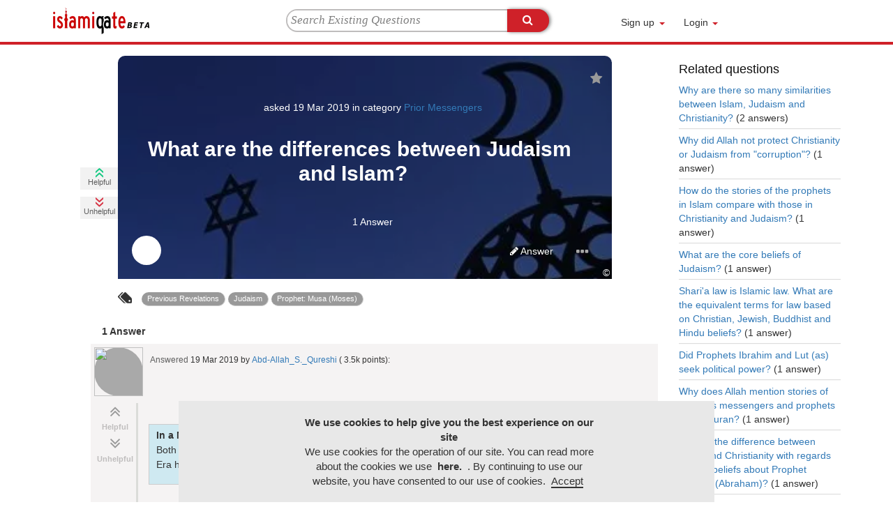

--- FILE ---
content_type: text/html; charset=utf-8
request_url: https://www.islamiqate.com/3004/what-are-the-differences-between-judaism-and-islam
body_size: 159830
content:
<!DOCTYPE html>
<html lang="en-GB" itemscope itemtype="https://schema.org/QAPage">
<head>
<meta charset="utf-8">
<title>What are the differences between Judaism and Islam? - Islamiqate Prior Messengers,previous revelations,judaism,prophet: musa (moses)</title>
<meta name="Keywords" content="Prior Messengers,previous revelations,judaism,prophet: musa (moses)">
<meta http-equiv="X-UA-Compatible" content="IE=edge">
<meta name="description" content="In a Nutshell: Both beliefs are based on monotheism however but later credal distortions occurring in the Babylonian Era have changed many fundamentals of Judaism and created...,Prior Messengers,previous revelations,judaism,prophet: musa (moses)">
<meta name="viewport" content="width=device-width, initial-scale=1, maximum-scale=1, user-scalable=0">
<link rel="shortcut icon" type="image/ico" href="https://www.islamiqate.com/qa-plugin/islamiqa-core/images/islamiqa-favicon.ico">
<link rel="apple-touch-icon" sizes="120x120" href="https://www.islamiqate.com/apple-touch-icon-120x120-precomposed.png">
<link rel="apple-touch-icon" sizes="152x152" href="https://www.islamiqate.com/apple-touch-icon-152x152-precomposed.png">
<!-- Schema.org -->
<meta itemprop="headline" content="What are the differences between Judaism and Islam? - Islamiqate">
<meta itemprop="description" content="In a Nutshell: Both beliefs are based on monotheism however but later credal distortions occurring in the Babylonian Era have changed many fundamentals of Judaism and created...">
<meta itemprop="url" content="https://www.islamiqate.com/3004/what-are-the-differences-between-judaism-and-islam">
<!-- Facebook Open Graph -->
<meta property="og:type" content="article" >
<meta property="og:type" content="What are the differences between Judaism and Islam?">
<meta property="og:title" content="What are the differences between Judaism and Islam?">
<meta property="og:description" content="In a Nutshell: Both beliefs are based on monotheism however but later credal distortions occurring in the Babylonian Era have changed many fundamentals of Judaism and created...">
<meta name="twitter:card" content="summary_large_image" >
<meta property="og:image" content="https://www.islamiqate.com/qa-plugin/islamiqa-core/upload/3004.jpg?1597760642" >
<meta property="og:url" content="https://www.islamiqate.com/3004/what-are-the-differences-between-judaism-and-islam">
<meta property="fb:app_id" content="319690598803133">
<link rel="manifest" href="https://www.islamiqate.com/qa-plugin/islamiqa-core/manifest.min.json">
<meta name="keywords" content="Prior Messengers,previous revelations,judaism,prophet: musa (moses)">
<style>/**
 * What was done is to consult each css file involved in the rendering of a page with a simple question and pass all the content in the 
 * online tool for obtaining the critical css; the results obtained significantly improved the CLS score with respect to the previous code
 */
.fa-lg{margin-right:0px!important}.qa-q-view-clear,h2{clear:both}p{margin-top:0}.container{width:1024px;margin-right:auto;margin-left:auto}.navbar-collapse .signup-login>li{width:53px}.navbar-collapse .slimmenu>li:nth-child(1){width:56px}.navbar-collapse .slimmenu>li:nth-child(2){width:72px}.navbar-collapse .not-logged>li{width:90px}.navbar-collapse .not-logged>li a{width:70px}.navbar-collapse .not-logged>li:nth-child(1) a .caret{position:absolute;top:10px;left:50px}.navbar-collapse .not-logged>li:nth-child(2) a .caret{position:absolute;top:10px;left:68px}h1,html{position:relative}.clearfix:after,.qa-header:after,.qa-main-shadow:after,.qa-main-wrapper:after{visibility:hidden;display:block;font-size:0;content:" ";clear:both;height:0}.clearfix,.qa-header,.qa-main-shadow,.qa-main-wrapper{display:block}:-moz-placeholder{color:#aaa!important;font-style:italic;line-height:17px}::-webkit-input-placeholder{color:#aaa!important;font-style:italic;line-height:17px}html{min-height:100%}body{margin:0 0 80px;padding:0;background:#f7f7f7}body,input,textarea{font:14px/1.5 Helvetica,Arial,sans-serif;color:#333}h1,h2{font-family:Arial,Helvetica,sans-serif}a:link,a:visited{text-decoration:none!important}button::-moz-focus-inner{border:0;padding:0}fieldset,form{padding:0;margin:0;border:none}input[type=text],input[type=password],select,textarea{border:1px solid #ddd;padding:5px;color:#777;border-radius:3px;line-height:normal}input{outline:0}input::-moz-focus-inner{padding:0;border:0}select{background:#fff;color:#666;border:1px solid #ccc;padding:2px 0 2px 2px}h1{color:#444;font-size:20px;font-weight:700;margin:15px 0 20px;line-height:1.1em;//    border-bottom: 1px solid #ddd;padding:0 25px 0 0}h2{font-size:16px;color:#333;padding:5px 10px!important;background:#eee;font-weight:700;border-radius:3px;box-shadow:0 -25px 25px -25px #fff inset;text-shadow:1px 1px 0 #fff}img{border:none}.qa-body-wrapper{width:1150px;text-align:left;margin:70px auto 50px}.qa-main h1{border-bottom:solid 2px #CF2129}.qa-main{clear:left;float:left;margin:0 0px 24px;overflow:visible;padding-left:0;width:840px}.qa-q-view-title .entry-title{color:#ffffff;font-weight:700}.qa-q-view-title .lrmargins{margin-left:10px;margin-right:10px}.qa-template-question .qa-part-q-view{position:relative}.qa-voting{float:left;overflow:hidden;padding-bottom:2px}.qa-downvote-count,.qa-upvote-count{background-color:#f2f2f2;width:54px;height:32px;margin-top:10px;text-align:center}.qa-downvote-count div,.qa-upvote-count div{font-family:lato,sans-serif;font-size:11px;line-height:17px;color:#5F5F5F;width:100%;margin-top:-6px}.qa-sidepanel{float:right;width:290px;padding:0 10px 10px;min-height:80px}.qa-widget-full{clear:both;margin:15px 0}.qa-widget-side{margin:0 0 10px}.qa-widget-side{border-radius:3px}.qa-widget-side>div{padding:10px 10px 5px}.qa-widget-side h2{margin:0!important;padding:20px 20px 5px!important;background:0 0;color:#111;border-radius:0;font-size:18px;border:none;box-shadow:none;text-shadow:none}.qa-widget-side>div.qa-related-qs{padding:0}.row-answer div.link{font-family:lato,sans-serif}.qa-form-tall-note{margin-top:6px}.row-answer div.link{margin-left:30px}.qa-a-item-avatar-meta{display:block}.qa-tags-question{display:inline-block;margin-right:10px;transform:rotate(180deg)}.row-answer div.link{display:inline-block}.qa-q-view-tag-list{display:inline-block}.qa-a-item-when-data{font-weight:400}.qa-q-view{padding-left:50px;padding-top:10px}.qa-q-view-main{float:left;width:730px;padding-left:0}.qa-q-view-content-detail{margin-left:0px;margin-bottom:7px}.qa-q-view-content{margin-bottom:-10px;position:relative;height:340px}.qa-q-view-tags{clear:both;margin-bottom:12px}.qa-q-view-tag-list{list-style:none;margin:0;padding:0}.qa-q-view-tag-item{position:relative;display:inline}.qa-a-list-item{background:#f5f3f3;zoom:1;position:relative;padding:10px;border-bottom:1px solid #ccc;min-height:108px}.qa-a-item-meta>.qa-a-item-what{text-transform:capitalize;color:#5f5f5f}.qa-a-item-meta{display:block;vertical-align:middle;font-size:12px}.qa-related-qs{font-size:14px}.qa-related-qs h2{font-size:18px}.qa-related-q-list{list-style-type:none;padding:0 20px 15px;margin:0}.qa-related-q-item{margin:0;padding:5px 0;border-top:1px solid #fafafa;border-bottom:1px solid #ddd}.qa-related-q-item:first-child{border-top:none}.qa-related-q-item:last-child{border-bottom:none}.qa-widget-side a{display:inline-block}.qa-widget-side .body-category a{display:inline-flex}.qa-tag-link{background:#999;color:#fff!important;font-size:11px;font-family:Arial,Tahoma,sans-serif;display:inline-block;text-decoration:none!important;padding:2px 8px;border-bottom:1px solid #ccc;border-right:1px solid #ccc;border-radius:10px}.qa-widget-side a{margin:0 3px 3px 0}.qa-related-q-item a{margin:0;display:block;background:0 0;border:none;text-transform:none}.qa-q-view-tag-item{margin:5px 0}input.form-control{border-radius:30px;display:block}.col-votes,.qa-main-wrapper{background-color:transparent}.qa-main h1{font-family:Georgia,Times,"Times New Roman","Hiragino Kaku Gothic Pro","Meiryo",serif}.col-fluid,.col-votes{display:inline-block}.qa-main h1{font-size:28px;line-height:34px;font-weight:900;margin-top:5px;margin-bottom:20px}.col-image-fixed-absolute,.col-votes{position:absolute}.col-image-fixed-absolute{width:80px;float:left;min-height:45px}.col-image-fixed-after{margin-left:80px;display:inline-block;width:88%;min-height:75px}@media (max-width:767px){.col-image-fixed-after{width:calc(100% - 55px)}.row-answer{padding:0 15px}}.col-votes{width:80px;line-height:1.42857143;vertical-align:top;margin-left:-25px}.col-fluid{width:calc(100% - 60px)!important;margin-left:50px}.row-votes{margin-bottom:2px}.row-votes>.container-col-left{float:left;width:150%;margin-bottom:2px;margin-top:6px;position:relative;line-height:10px}.container-col-left>.lef-number{font-size:13px;text-align:center;font-weight:900;line-height:16px;margin-top:3px}.container-col-left>.lef-number{color:#BFBDBD}.rounded-corner{background-clip:border-box;background-color:#a9a9a9;background-size:cover;border-bottom-width:0;border-top-width:0;display:block;margin-top:-5px;margin-left:5px;width:70px;height:70px;border-radius:50px 50px 0}.qa-a-title,.qa-user-handle-title{font-weight:700;font-family:lato,sans-serif}.qa-q-image-header{border-radius:10px 10px 0 0;height:320px;margin-bottom:20px;margin-right:10px;margin-left:0!important;overflow:hidden;width:708px;padding-left:14px!important;padding-right:14px!important;padding-bottom:0!important;text-shadow:1px 1px #000;position:absolute;z-index:0;background-repeat:no-repeat;background-attachment:scroll;background-position:left top;background-size:cover;background-color:#000;filter:brightness(50%)}.qa-q-view-title,.qa-q-view-title-avatar-meta,.qa-q-view-title-cview{position:relative;float:left;width:100%;text-align:center;color:#fff}.qa-q-view-title-cview{margin-top:5px;font-size:14px;font-family:lato,sans-serif}.qa-q-view-title-avatar-meta{min-height:40px;margin-top:22px;margin-bottom:3px;font-size:14px;font-family:lato,sans-serif}.qa-q-view-title{margin:5px 0;font-family:lato,sans-serif;font-size:28px;line-height:34px;padding-left:20px;padding-right:20px;height:106px;overflow:hidden;text-overflow:ellipsis;margin-left:-11px}.qa-user-avatar-title{background-color:#fff;background-size:cover;border-radius:50px;display:inline-block;float:left;height:42px;position:relative;width:42px}.qa-user-handle-title{color:#fff;display:inline-block;float:left;font-size:13px;margin:12px 0 10px 10px;position:relative;text-transform:capitalize;width:250px}.qa-user-option-title{position:relative;display:block;float:right;width:90px;color:#fff}.qa-a-title{border-bottom:2px solid #fff;float:left;font-size:14px;margin-bottom:6px;margin-top:14px;width:100%;padding:0 16px}.qa-part-a-list{margin-left:65px}.qa-a-item-who-data{position:relative;text-transform:capitalize;color:#337ab7}.qa-a-header-button{float:right;text-align:right;height:10px;color:#BFBDBD}.qa-q-header-button{width:95%;position:relative;float:left;text-align:right;color:#fff;margin-top:3%;height:20px}.qa-q-view-stats .qa-voting{margin-top:150px}.qa-user-view-section{padding:10px 20px;position:relative;float:left;width:95%}.item>.evtlist{width:5%!important}.body-category>.line-page>.item>a,.evtsubitem>.subitem>a{width:70%!important}div#hidden_to_unregistred{display:none}@media (min-width:768px) and (max-width:1024px){.body-category>.line-page>.item>a,.evtsubitem>.subitem>a{width:65%!important}}

.myinfo-edit-css{overflow:visible!important}

.btn,.caret,img{vertical-align:middle}img{border:0}body{margin:0}.navbar-fixed-top .navbar-collapse{max-height:340px}.col-xs-12,.col-xs-3,.col-xs-4,.col-xs-6,.col-xs-8,.dropdown-menu{float:left}html{font-family:sans-serif;-webkit-text-size-adjust:100%;-ms-text-size-adjust:100%}header,nav{display:block}a{background-color:transparent}b,strong{font-weight:700}h1{margin:.67em 0}textarea{overflow:auto}button,input,select,textarea{margin:0;font:inherit;color:inherit}button{overflow:visible}button,select{text-transform:none}button,html input[type=button]{-webkit-appearance:button}button::-moz-focus-inner,input::-moz-focus-inner{padding:0;border:0}input[type=checkbox]{-webkit-box-sizing:border-box;-moz-box-sizing:border-box;box-sizing:border-box;padding:0}.btn,.form-control{background-image:none}body{background-color:#fff}*,:after,:before{-webkit-box-sizing:border-box;-moz-box-sizing:border-box;box-sizing:border-box}html{font-size:10px}body{font-family:"Helvetica Neue",Helvetica,Arial,sans-serif;font-size:14px;line-height:1.42857143;color:#333}button,input,select,textarea{font-family:inherit;font-size:inherit;line-height:inherit}a{color:#337ab7;text-decoration:none}.sr-only{position:absolute;width:1px;height:1px;padding:0;margin:-1px;overflow:hidden;clip:rect(0,0,0,0);border:0}h1,h2{font-family:inherit;font-weight:500;line-height:1.1;color:inherit}h1,h2{margin-top:20px;margin-bottom:10px}h1{font-size:36px}h2{font-size:30px}p{margin:0 0 10px}label{font-weight:700}.text-left{text-align:left}.text-right{text-align:right}.text-center{text-align:center}ul{margin-top:0}ul ul{margin-bottom:0}ul{margin-bottom:10px}@media (min-width:768px){.container{width:750px}}.container{margin-right:auto;margin-left:auto}.container{padding-right:15px;padding-left:15px}@media (min-width:992px){.container{width:970px}}@media (min-width:1200px){.container{width:1170px}}.row{margin-right:-15px;margin-left:-15px}.col-lg-12,.col-lg-3,.col-md-10,.col-md-12,.col-md-2,.col-md-4,.col-md-8,.col-sm-12,.col-sm-3,.col-sm-6,.col-sm-9,.col-xs-12,.col-xs-3,.col-xs-4,.col-xs-6,.col-xs-8{position:relative;min-height:1px;padding-right:15px;padding-left:15px}.col-xs-12{width:100%}.col-xs-8{width:66.66666667%}.col-xs-6{width:50%}.col-xs-4{width:33.33333333%}.col-xs-3{width:25%}@media (min-width:768px){.col-sm-12,.col-sm-3,.col-sm-6,.col-sm-9{float:left}.col-sm-12{width:100%}.col-sm-9{width:75%}.col-sm-6{width:50%}.col-sm-3{width:25%}}@media (min-width:992px){.col-md-10,.col-md-12,.col-md-2,.col-md-4,.col-md-8{float:left}.col-md-12{width:100%}.col-md-10{width:83.33333333%}.col-md-8{width:66.66666667%}.col-md-4{width:33.33333333%}.col-md-2{width:16.66666667%}}@media (min-width:1200px){.col-lg-12,.col-lg-3{float:left}.col-lg-12{width:100%}.col-lg-3{width:25%}}fieldset{padding:0;border:0}fieldset{min-width:0;margin:0}label{display:inline-block;max-width:100%;margin-bottom:5px}input[type=checkbox]{margin:4px 0 0;margin-top:1px\9;line-height:normal}.form-control{font-size:14px;line-height:1.42857143;color:#555;display:block}input[type=file]{display:block}.form-control{width:100%;height:34px;padding:6px 12px;background-color:#fff;border:1px solid #ccc;border-radius:4px;-webkit-box-shadow:inset 0 1px 1px rgba(0,0,0,.075);box-shadow:inset 0 1px 1px rgba(0,0,0,.075)}.form-control::-moz-placeholder{color:#999;opacity:1}.form-control:-ms-input-placeholder{color:#999}.form-control::-webkit-input-placeholder{color:#999}.form-group{margin-bottom:15px}.has-feedback{position:relative}.dropdown{position:relative}@media (min-width:768px){.form-horizontal .control-label{padding-top:7px;margin-bottom:0;text-align:right}}.btn{display:inline-block}.form-horizontal .form-group{margin-right:-15px;margin-left:-15px}.btn{padding:6px 12px;margin-bottom:0;font-size:14px;font-weight:400;line-height:1.42857143;text-align:center;white-space:nowrap;-ms-touch-action:manipulation;touch-action:manipulation;border:1px solid transparent;border-radius:4px}.btn-default{color:#333;background-color:#fff;border-color:#ccc}.btn-primary{color:#fff;background-color:#cf2129;border-color:#2e6da4}.dropdown-menu{-webkit-background-clip:padding-box}.navbar-toggle{background-image:none}.btn-link{font-weight:400;color:#337ab7;border-radius:0}.btn-link{background-color:transparent;-webkit-box-shadow:none;box-shadow:none}.btn-link{border-color:transparent}.btn-block{display:block;width:100%}.collapse{display:none}.caret{display:inline-block;width:0;height:0;margin-left:2px;border-top:4px dashed;border-top:4px solid\9;border-right:4px solid transparent;border-left:4px solid transparent}.dropdown-menu{position:absolute;top:100%;left:0;z-index:1000;display:none;min-width:160px;padding:5px 0;margin:2px 0 0;font-size:14px;text-align:left;list-style:none;background-color:#fff;background-clip:padding-box;border:1px solid #ccc;border:1px solid rgba(0,0,0,.15);border-radius:4px;-webkit-box-shadow:0 6px 12px rgba(0,0,0,.175);box-shadow:0 6px 12px rgba(0,0,0,.175)}.nav>li,.nav>li>a{display:block;position:relative}.nav{padding-left:0;margin-bottom:0;list-style:none}.nav>li>a{padding:10px 15px}.navbar{position:relative;min-height:50px;margin-bottom:20px;border:1px solid transparent}.navbar-collapse{padding-right:15px;padding-left:15px;overflow-x:visible;-webkit-overflow-scrolling:touch;border-top:1px solid transparent;-webkit-box-shadow:inset 0 1px 0 rgba(255,255,255,.1);box-shadow:inset 0 1px 0 rgba(255,255,255,.1)}@media (min-width:768px){.navbar{border-radius:4px}.navbar-header{float:left}.navbar-collapse{width:auto;border-top:0;-webkit-box-shadow:none;box-shadow:none}.navbar-collapse.collapse{display:block!important;height:auto!important;padding-bottom:0;overflow:visible!important}.navbar-fixed-top .navbar-collapse{padding-right:0;padding-left:0}}.container>.navbar-collapse,.container>.navbar-header{margin-right:-15px;margin-left:-15px}.navbar-fixed-top{position:fixed;right:0;left:0;z-index:1030}.navbar-fixed-top{top:0;border-width:0 0 1px}.navbar-brand{float:left;height:50px;padding:15px;font-size:18px;line-height:20px}.navbar-brand>img{display:block}@media (min-width:768px){.container>.navbar-collapse,.container>.navbar-header{margin-right:0;margin-left:0}.navbar-fixed-top{border-radius:0}.navbar>.container .navbar-brand{margin-left:-15px}}.navbar-toggle{position:relative;float:right;padding:9px 10px;margin-top:8px;margin-right:15px;margin-bottom:8px;background-color:transparent;border:1px solid transparent;border-radius:4px}.navbar-toggle .icon-bar{display:block;width:22px;height:2px;border-radius:1px}.navbar-toggle .icon-bar+.icon-bar{margin-top:4px}.navbar-nav{margin:7.5px -15px}.navbar-nav>li>a{padding-top:10px;padding-bottom:10px;line-height:20px}@media (min-width:768px){.navbar-toggle{display:none}.navbar-nav{float:left;margin:0}.navbar-nav>li{float:left}.navbar-nav>li>a{padding-top:15px;padding-bottom:15px}}.navbar-nav>li>.dropdown-menu{margin-top:0;border-top-left-radius:0;border-top-right-radius:0}@media (min-width:768px){.navbar-right{float:right!important;margin-right:-15px}}.navbar-default{background-color:#f8f8f8;border-color:#e7e7e7}.navbar-default .navbar-brand{color:#777}.navbar-default .navbar-nav>li>a{color:#777}.navbar-default .navbar-toggle{border-color:#ddd}.navbar-default .navbar-toggle .icon-bar{background-color:#888}.navbar-default .navbar-collapse{border-color:#e7e7e7}.navbar-default .btn-link{color:#777}.tooltip-inner{max-width:200px;padding:3px 8px;color:#fff;text-align:center;background-color:#000;border-radius:4px}.clearfix:after,.clearfix:before,.container:after,.container:before,.form-horizontal .form-group:after,.form-horizontal .form-group:before,.nav:after,.nav:before,.navbar-collapse:after,.navbar-collapse:before,.navbar-header:after,.navbar-header:before,.navbar:after,.navbar:before,.row:after,.row:before{display:table;content:" "}.clearfix:after,.container:after,.form-horizontal .form-group:after,.nav:after,.navbar-collapse:after,.navbar-header:after,.navbar:after,.row:after{clear:both}.pull-right{float:right!important}.pull-left{float:left!important}.hide{display:none!important}.hidden{display:none!important}@-ms-viewport{width:device-width}

*{padding:0;margin:0}

.magic-check{position:absolute;display:none}.magic-check+label{position:relative;display:block;padding-left:30px;vertical-align:middle}.magic-check+label:before{position:absolute;top:0;left:0;display:inline-block;width:20px;height:20px;content:'';border:1px solid red}.magic-check+label:after{position:absolute;display:none;content:''}.magic-check+label:before{border-radius:3px}.magic-check+label:after{top:2px;left:7px;box-sizing:border-box;width:6px;height:12px;transform:rotate(45deg);border-width:2px;border-style:solid;border-color:#fff;border-top:0;border-left:0}.hidden{display:none}

@media (min-width:320px) and (max-width:767px){.signup_login{width:100%;margin:0}}@media (max-width:767px){.container{width:100%!important}.answer{display:inline-block}.qa-q-image-header{height:268px}}@media (min-width:320px) and (max-width:480px){.dropdown-menu{border:1px solid rgba(0,0,0,0.15);box-shadow:0 6px 12px rgba(0,0,0,0.176);float:left;font-size:14px;list-style:outside none none;min-width:260px!important;text-align:left;top:100%}.answer{float:left;width:100%!important}.intrest .button-step-bar,.knowledge .button-step-bar{padding-top:8px;position:relative;background:0 0!important}.signup-login .dropdown .dropdown-menu{height:291px;overflow-y:auto}div.new_comment{margin:0!important;height:400px!important;overflow:auto}.intrest .rest{margin-left:-50px}}@media (max-width:280px){.tooltip-social .tooltip-inner{right:0%!important}}@media (min-width:360px) and (max-width:640px){span.inline{display:inline-block;margin-left:-4px!important}.signup-login .dropdown .dropdown-menu{height:451px;overflow-y:auto}.myinfo-edit-css .follow_userlist{height:320px!important;overflow-y:auto}div.new_comment{margin:0!important;height:700px!important}}.qa-a-item-meta{padding-top:5px;padding-left:5px}@media screen and (max-width:767px){li{border:none!important}.qa-a-item-who-points{//        margin-left: -59px}.qa-q-view-title{margin-left:-2px}.col-image-fixed-absolute{position:absolute;width:70px!important;float:left!important}#login-form-popup label.control-label{font-size:17px!important}.dropdown-menu-signup{width:100%!important}.navbar-header .navbar-toggle{margin-top:10px;float:left;border:none!important}#options_list_step1,#options_list_step2{float:left!important;width:66%!important}.navbar-header{margin:0!important}.navbar-default .navbar-header .navbar-toggle .icon-bar{background-color:#000!important}.navbar-brand{padding:4px 15px!important}.navbar-collapse .not-logged>li{margin-left:0!important;padding:0!important}.signup-login li,.slimmenu>li{width:100%!important}.navbar-default .signup-login.navbar-nav>li>a{margin:0}#login-form-popup input[type=checkbox]{vertical-align:text-bottom}#login-form-popup a.btn-link{margin-right:60px!important;font-size:12px!important}.navbar-collapse .not-logged>li a{width:inherit!important}.signup-login .dropdown input.form-control{padding:3px 10px!important}.ask_question_input{margin-left:16px!important;float:none!important;width:40%!important}.col-image-fixed-after{margin-left:66px;min-height:50px!important}@media screen and (max-width:767px){.col-image-fixed-after{margin-left:35px}}.col-image-fixed-absolute{display:none!important}.qa-downvote-count,.qa-upvote-count{background-color:#fff;margin-top:0;width:100%}.qa-tags-question{margin-right:0}.col-fluid>div{padding-left:0;padding-right:0}.col-fluid{width:100%!important;padding-right:0}.qa-body-wrapper{width:100%}.qa-main>div{margin-left:15px;margin-right:15px}.qa-main>div.qa-part-q-view{margin-left:0;margin-right:0}.qa-q-view-main,.qa-sidepanel{width:100%!important}.qa-body-wrapper{margin:0!important}.qa-sidepanel{float:left;min-height:0!important}.qa-q-view-stats .qa-voting{margin-top:0!important;display:none}.row.qa-a-answer-section{float:left;width:100%}.qa-q-image-header{margin-right:0;width:100%}.qa-main-wrapper{margin-top:65px!important}.myinfo-edit-css .userlist{width:49%!important;margin:0!important}.rounded-corner{height:52px;margin-left:0;width:52px;margin-top:3px}.qa-main h1{padding-left:2px!important;margin:0;font-size:14px!important;line-height:25px!important}div h1.h_to_title span.entry-title.lrmargins{border-bottom:none!important;margin-bottom:0px!important;font-family:lato,sans-serif;font-size:18px!important;line-height:inherit!important}#tab-my-follower .button-step-bar,#tab-i-follow .button-step-bar,#tab-my-topic .button-step-bar,.border-arround-noncondensed .col-xs-8.col-md-8{width:100%!important}.heading-comment{font-size:14px!important}.st-li.arrow.tc:last-child{border-bottom:none!important}.button-step-bar{margin-top:0!important;margin-left:0!important;bottom:0!important}input.get_file1,input.get_file2,input.newq_title,#new_question_image .current_link,textarea#newq_content{width:100%!important}div.newq_text,#new_question_image .current_link,p.newq_subtitle{padding-left:0!important;margin-left:0!important}.tooltip-inner.tooltip-inner2.question-report a{font-size:12px!important}.collapse,.navbar-collapse{padding-right:0!important;padding-left:0!important}.qa-main{overflow:visible;float:left!important}.qa-main{width:100%!important;padding-left:0;margin:0}.qa-part-a-list{float:left;width:100%;margin-left:0!important}header .container{width:100%!important}.collapse{margin:0!important}.navbar-default .navbar-nav>li>a{margin:10px 0 0 10px!important;border-bottom:3px solid transparent}.btn-full-with>.ileft{margin-left:0!important}.collapse,.navbar-fixed-top .navbar-collapse{height:600vh!important;max-height:600vh!important}.signup-login .dropdown .dropdown-menu{padding:17px!important}.magic-check+label{font-size:12px!important;margin-left:0px!important;margin-bottom:10px!important}#new_question #setting>span#question_date label{font-size:12px}.signup-login li a{display:inline-block!important}.qa-widget-side{margin:0!important}.account-setup .account-title{margin-bottom:0!important}#setting label.first-span,#setting span.inline{margin-left:0!important}input.get_file1,input.get_file2{vertical-align:middle!important;border:none!important;border-radius:0!important}.newq_img_items:nth-child(3){padding-left:10px;padding-right:10px}#setting span.inline{display:inherit!important}.user-stat-report{width:250px!important}.answer{width:100%;border-left:0!important}.qa-q-view-content .qa-q-view-title{font-size:18px!important;line-height:inherit!important;height:auto!important;margin-top:0px!important;margin-bottom:0px!important}.qa-q-view-main{float:none}.qa-q-view-content .qa-q-header-button,.qa-q-view-content .qa-q-view-title-avatar-meta{margin-top:15px!important}.qa-q-view-content .qa-q-view-title-avatar-meta,.qa-q-view-content .qa-q-view-title-cview{font-size:12px!important}.qa-q-view-content .qa-user-handle-title{position:absolute;display:table;padding-left:75px;padding-right:120px;margin:0;left:0;height:100%;min-height:42px;width:100%}.qa-q-view-content .qa-user-handle-title>div{display:table-cell;vertical-align:middle}#content{border:1px solid #ccc!important;border-radius:3px!important;padding:6px 0!important;margin-bottom:15px}.singlequestion .qa-a-answer-section{padding-top:10px;margin-left:0;margin-right:0}.singlequestion .qa-a-answer-section>.row{float:left;width:100%;clear:left;margin-left:0;margin-right:0}.singlequestion .qa-a-answer-section .col-image-fixed-absolute{display:block!important}.singlequestion .qa-a-answer-section .col-image-fixed-after{float:right!important;width:100%!important}.singlequestion .qa-a-answer-section .qa-a-header-button{padding-right:15px}.singlequestion .qa-a-answer-section .qa-a-item-who-points{position:relative!important}.singlequestion .rounded-corner{margin-left:20px}#postcomment,#postnew{padding:5px 0!important}.qa-a-item-meta{width:100%;padding:5px 15px 0 80px}#new_question .topics{margin-left:0}#new_question .topics ul{display:inline-block}.border-arround-noncondensed .col-xs-8.col-md-8.button-step-bar{padding-top:8px;background-color:#fff;position:relative}label.first-span{white-space:initial!important;line-height:20px}#inputCity{margin-left:7px!important;width:109px!important}#inputCountry{margin-left:-15px!important;width:114px!important}.col-fluid{margin-left:0px;padding-right:0px}.col-votes{margin-top:15px;margin-bottom:8px;width:100%;position:static;clear:right}.col-votes .row-votes{display:inline-block;margin-right:15px;float:none}.col-votes .row-votes .container-col-left .lef-number{margin-left:15px;margin-right:10px;float:left}.col-votes .row-votes .container-col-left [id^="help-span"].lef-number{margin-right:2px}.col-votes .row-votes{height:17px}.row-votes>.container-col-left{width:auto}.col-votes .row-votes:nth-child(2) .container-col-left :first-child:not(.hide){margin-left:0}#step1 .st-li.tc span,#step2 .st-li.tc span{display:block}}@media (max-width:400px){.tooltip-inner.user-stat-report{margin-left:-30px;top:13px;left:auto;right:auto}}@media (max-width:400px){.tooltip-question{margin-right:0;margin-left:0}}@media screen and (max-width:516px){.navbar-brand{padding:4px 0!important}.navbar-toggle{margin-right:20px}}@media screen and (max-width:451px){.navbar-toggle{margin-right:5px}}@media (min-width:768px) and (max-width:1063px){.qa-body-wrapper{width:100%!important}.singlequestion .qa-a-answer-section .col-image-fixed-after{float:left;width:87%}.qa-q-view-content,.qa-q-view-main{width:100%;float:left}.qa-q-view-main{padding-left:60px;margin-left:-60px}.qa-q-image-header{float:left;width:100%}.qa-sidepanel,header .navbar-right{float:none!important}.qa-q-view-title{padding-left:9px;padding-right:9px}.qa-sidepanel{width:initial!important;min-height:0!important}.qa-main{width:100%!important;padding-right:15px!important;padding-left:15px!important}header .navbar-default{margin:0!important;padding-left:5px!important;padding-right:5px!important}.slimmenu{padding-right:0!important}.nav.navbar-nav.navbar-center{width:36vw!important}header .navbar-collapse .signup-login>li,header .navbar-collapse .slimmenu>li:nth-child(1),header .navbar-collapse .slimmenu>li:nth-child(2){width:initial!important}header .navbar-default .navbar-nav>li>a{margin:10px 0 0 10px!important}header .navbar-default .navbar-right{margin-right:0!important}header .navbar-collapse .not-logged>li{width:90px!important}.qa-main{overflow:visible!important}.magic-check+label{padding-left:25px!important;font-size:14px!important}.container{width:100%!important}.qa-main h1{margin-right:0!important}.tooltip-inner.tooltip-inner2.question-report{left:auto;right:0!important;text-align:left!important;z-index:20!important}.colfooter{clear:inherit!important}.grpfooter{font-size:12px!important;line-height:17px!important}.grpgoogle,.grpinstagram,.grplinkedin,.grppinterest{width:48px!important;min-height:30px!important;padding-top:8px!important;padding-bottom:8px!important}.box-step1,.box-step2{height:320px}#options_list_step1 .box-step1-content,#options_list_step2 .box-step2-content{min-height:330px}.qa-a-list-item.col-md-12.singlequestion{float:left;width:100%}.qa-q-view-tags{margin-left:20px}.nav.navbar-nav.navbar-right.signup-login{float:right!important}.signup-login li{margin-left:0!important}}@media (min-width:800px){.headerlogo{margin-left:0!important}}@media (min-width:700px){.headerlogo{margin-left:0!important}.knowledge .led{margin-left:0!important;margin-top:0!important}.knowledge .kno{margin-left:0!important}}@media only screen and (max-width:1024px){.dropdown-menu-signup ul.slimmenu-2x li{width:50%;padding:0}.signup-login .dropdown .dropdown-menu{width:250px!important}}@media only screen and (max-width:767px){.but button,.rig button{margin-bottom:3px;width:100%!important}}@media (min-width:768px){.hideShareBtnInMobile{visibility:visible}}@media (max-width:767px){.hideShareBtnInMobile{visibility:hidden;display:none}ul.not-logged>li>a{text-align:left!important;padding-left:20px!important;line-height:30px!important;font-size:16px!important}ul.not-logged>li>a>b.caret{display:none!important}}.realted-questions-span{color:#333}

.category-report,.user-report{display:none}.user-report,.category-report{font-size:14px;font-weight:700;top:15px;left:0;position:absolute;width:200px;height:30px;z-index:1}.qa-a-item-who-data{position:relative;color:#337ab7}.report-disappear{color:#939393!important}.link-user-report{font-weight:500;text-transform:capitalize}.tooltip-question .tooltip-inner{z-index:1029!important}.topic-report{display:none;position:absolute;top:0;width:250px!important;margin-left:2px!important}html{font-family:sans-serif;-ms-text-size-adjust:100%;-webkit-text-size-adjust:100%}body{margin:0;overflow-x:hidden}.navbar-default{background-color:#fff!important;border:none;border-bottom:4px solid #cf2129;padding-right:78px;padding-left:78px;padding-top:10px;z-index:10001;margin:0}a{background-color:transparent}img{border:0}.navbar-default .navbar-nav>li>a{color:#333;padding:0;margin:9px 0 0 20px}.navbar-default .navbar-header{margin-top:-15px;margin-bottom:15px}.navbar-default .navbar-right{margin-right:10px;margin-top:3px}header,nav{display:block}b,strong{font-weight:700}h1{margin:.67em 0}img{vertical-align:middle}textarea{overflow:auto}button,input,select,textarea{color:inherit;font:inherit;margin:0}.ask_question_input,body,input,textarea{font-family:Lato,Calibri,Arial,sans-serif!important}button{overflow:visible}.sr-only{overflow:hidden}button,select{text-transform:none}button,html input[type=button]{-webkit-appearance:button}button::-moz-focus-inner,input::-moz-focus-inner{border:0;padding:0}input[type=checkbox]{box-sizing:border-box;padding:0}.btn,.form-control{background-image:none}label{max-width:105%}body{background-color:#fff}*,:after,:before{-webkit-box-sizing:border-box;-moz-box-sizing:border-box;box-sizing:border-box}html{font-size:10px}body{font-size:14px;line-height:1.42857143;color:#333}button,input,select,textarea{font-family:inherit;font-size:inherit;line-height:inherit}.sr-only{position:absolute;width:1px;height:1px;margin:-1px;padding:0;clip:rect(0,0,0,0);border:0}h1,h2{margin-top:10px;margin-bottom:10px}h1{font-size:36px}h2{font-size:30px}p{margin:0 0 12px}label{font-weight:700}.text-left{text-align:left}.text-center{text-align:center}.fa-image.fa-2x{color:#cf2129;margin-top:25px;margin-left:-40px}ul{margin-top:0}ul ul{margin-bottom:0}ul{margin-bottom:10px}.clearfix:after,.container:after,.form-horizontal .form-group:after,.row:after,div.clear{clear:both}.container:after,.container:before,.row:after,.row:before{display:table;content:" "}.btn{white-space:nowrap}.container{margin-right:auto;margin-left:auto;padding-left:10px;padding-right:10px}.logo-nav{width:140px;height:40px}.to-the-top{z-index:11;display:none}@media (max-width:767px){.logo-nav{width:126px}.container{width:600px}.to-the-top{position:fixed;right:30px;bottom:23px;background-color:#cf2129;width:32px;height:32px;vertical-align:middle;text-align:center;line-height:32px;color:white;font-size:28px;border-radius:17px}}@media (max-width:320px){.logo-nav{width:60.5px!important}.ask-qu-button .postaskua{width:55px!important}}@media (min-width:371px) and (max-width:406px){.logo-nav{width:98.75px;height:35.250px;margin-top:6px}}@media (max-width:370px){.logo-nav{width:76.5px;height:23.5px;margin-top:11px}}@media (min-width:768px){.container{width:750px}}@media (min-width:992px){.container{width:970px}}@media (min-width:1200px){.container{width:1170px}}.row{margin-left:-15px;margin-right:-15px}.btn,.caret{vertical-align:middle}fieldset{padding:0;border:0}fieldset{margin:0;min-width:0}label{display:inline-block;margin-bottom:5px;font-weight:400}input[type=checkbox]{margin:1px 0 0;line-height:normal}.form-control{font-size:14px;line-height:1.42857143;color:#555;display:block}input[type=file]{display:block}.form-control{padding:6px 12px;background-color:#fff}.form-control::-moz-placeholder{color:#777;opacity:1}.form-control:-ms-input-placeholder{color:#777}.form-control::-webkit-input-placeholder{color:#777}.form-group{margin-bottom:15px}.has-feedback{position:relative}.dropdown{position:relative}@media (min-width:768px){.form-horizontal .control-label{text-align:right;margin-bottom:0;padding-top:7px}}.btn{text-align:center}.btn-block{width:100%}.form-horizontal .form-group{margin-left:-15px;margin-right:-15px}.form-horizontal .form-group:after,.form-horizontal .form-group:before{content:" ";display:table}.btn{font-size:14px}.btn{display:inline-block;margin-bottom:0;font-weight:400;touch-action:manipulation;border:1px solid transparent;padding:6px 12px;line-height:1.42857143;border-radius:4px}.btn-default{color:#333;background-color:#fff;border-color:#ccc}.btn-primary{color:#fff;background-color:#cf2129;border-color:#b91d25}.btn-link{color:#cf2129;font-weight:400;border-radius:0}.btn-link{background-color:transparent;-webkit-box-shadow:none;box-shadow:none}.btn-link{border-color:transparent}.btn-block{display:block}.collapse{display:none;background-color:#fff;margin-left:-50px;margin-right:-50px;padding-left:20px}.caret{display:inline-block;width:0;height:0;margin-left:5px;border-top:4px dashed;border-right:4px solid transparent;border-left:4px solid transparent}.slimmenu{padding-left:0!important;padding-right:25px;margin-top:3px}.tooltip-inner{text-align:center;background-color:#FFF!important;border-radius:5px!important;border-color:gray;box-shadow:0 0 8px #999;font-family:sans-serif;letter-spacing:.5px;color:gray;line-height:25px}.clearfix:after,.clearfix:before{content:" ";display:table}.pull-right{float:right!important}.pull-left{float:left!important}.hide{display:none!important}.hidden{display:none!important}@-ms-viewport{width:device-width}@media all and (min-width:960px) and (max-width:1024px){.container{width:98%}}input,select,textarea{outline:0}input:invalid,input:required,textarea:invalid,textarea:required{box-shadow:none;outline:0}::-ms-clear,::-ms-reveal{width:0;height:0;display:none}h1,h2{font-family:inherit;font-weight:500;line-height:1.1;color:inherit}.form-control{width:100%;height:40px;margin:0;background:#fff;border:1px solid #e6e6e6;-moz-box-shadow:none;-webkit-box-shadow:none;box-shadow:none;-moz-border-radius:0;-webkit-border-radius:0;border-radius:0;behavior:url(../assets/polyfills/pie/PIE.htc);behavior:url(../assets/polyfills/pie/PIE.php)}header .signup_login li{padding:9px 0 0;margin-left:10px}header .signup_login li a{padding:0;line-height:30px;color:inherit}.signup-login .dropdown .btn{outline:0;-moz-box-shadow:none;-webkit-box-shadow:none;box-shadow:none}.signup-login .dropdown .dropdown-toggle{background:0 0;border:none;font-size:14px}.signup-login .dropdown .dropdown-menu{top:177%;width:295px;padding:17px 25px;background:#f2f2f2;right:0;-moz-border-radius:3px;-webkit-border-radius:3px;border-radius:3px}header .signup-login .dropdown .dropdown-menu li{margin:0 0}.signup-login .dropdown .dropdown-menu li a{line-height:14px}.signup-login .dropdown .dropdown-menu li.seprator{margin:20px 0;border-bottom:2px solid #bfbfbf;position:relative}.signup-login .dropdown .dropdown-menu li.seprator span{display:inline-block;padding:0 15px;margin-left:-25px;background:#f2f2f2;position:absolute;top:-10px;left:50%}.signup-login .dropdown .dropdown-menu li .form-control{height:26px!important;padding:7px;border:1px solid #bfbfbf;font-size:13px;-moz-border-radius:3px;-webkit-border-radius:3px;border-radius:3px}.signup-login .dropdown input.form-control{border-radius:30px!important}.footer a{color:#333;padding:0 4px}ul.slimmenu>li>a{text-align:center}@media all and (min-width:960px) and (max-width:1024px){ul.slimmenu>li>a{padding:23px 10px}}@media all and (min-width:768px) and (max-width:800px),all and (min-width:640px) and (max-width:667px),all and (min-width:540px) and (max-width:568px),all and (min-width:400px) and (max-width:480px),all and (min-width:320px) and (max-width:375px){ul.slimmenu>li>a{background:#fff;margin:0;padding:10px 15px;behavior:url(../assets/polyfills/pie/PIE.htc);behavior:url(../assets/polyfills/pie/PIE.php)}}ul.slimmenu>li>a{font-size:14px;display:inline-block;width:auto;behavior:url(../assets/polyfills/pie/PIE.php)}.tooltip-question .tooltip-inner,.tooltip-social .tooltip-inner{z-index:20;padding:5px;border-radius:5px}.tooltip-question{float:right;position:relative;outline:0;margin-left:5px}.tooltip-question .fa-ellipsis-h{color:#a9a9a9;font-size:22px}.tooltip-question .tooltip-inner{display:none;width:auto}a#reportqa_nouser{color:#939393!important}a#askua_nouser{color:#939393!important}.tooltip-social a{color:#7F7F7F;font-size:11px;text-decoration:none}.tooltip-social .tooltip-inner{display:none;width:auto}.tooltip-inner .social_icon{display:table-cell;text-align:center;vertical-align:middle;width:40px;height:40px}.tooltip-inner .facebook_icon{background:#3b5998}.tooltip-inner .twitter_icon{background:#55acee}.tooltip-inner .instagram_icon{background:#939393}.tooltip-inner2{right:0}#new_question div.newq_text{position:relative;width:100px;padding-left:0;margin-left:0}div.newq_text{padding:0;margin-left:5%;display:inline}#new_question_image .current_link{margin-left:5%}.topic_search{width:100%}.empty-message-topics{display:inline-block;font-weight:700;margin-top:10px;margin-bottom:5px}div.topics{margin-left:40px;padding-top:0.5%;text-align:left}#new_question div.topics{margin-left:0px;margin-right:0px}input#tags{width:75%;background:#f5f5f5}li.newq_topics{display:inline-block;font-weight:700}.qa-form-tall-note{margin-top:0}textarea#newq_content{resize:vertical;width:600px}#new_question textarea#newq_content{width:100%;padding-right:0%!important}.form-control{margin-left:-10px}span.iconclose{float:right;padding:0 1% 1%;color:#939393}label.newq_subtitle,p.newq_subtitle{padding-top:1%;text-align:left;font-weight:700;padding-bottom:2.5vh}div#categories{top:-2.5vh}div.message>form#form_question>div#setting{top:-2.5vh}#new_question_image .current_link,input.newq_title{width:600px;text-align:left}#new_question_image .current_link a{overflow-wrap:break-word}#new_question input.newq_title{width:100%;padding-right:0%!important}p.newq_subtitle{padding-left:5%}#new_question p.newq_subtitle{padding-left:0}div.new_comment{display:none;outline:0;height:auto;width:auto;background:transparent;z-index:10000}span.inline{display:inline-block;margin-top:10px;margin-bottom:10px;margin-left:0!important}span.newq_img_items{display:inline-block;font-weight:700}input.my_file1{display:none}input.get_file1,input.get_file2{width:200px;color:#fff;padding:5px;border-radius:5px;margin:5px}#postcomment,#postnew,#postquestionlink,#btn_save_msg_chat_update{margin-top:2%;margin-bottom:1%;width:90%;padding:5px 0}#btn_msg_chat_delete,#btn_msg_chat_cancel{margin-top:2%;margin-bottom:1%;width:45%;padding:5px 0}.newq_text_div{display:inline-block;width:99%}#new_question .newq_text_div{width:100%;top:-2.5vh;position:relative}.magic-check+label::before{border-color:#cf2129}::-webkit-scrollbar{width:13px;height:10px}::-webkit-scrollbar-track{background:#e0e0e0;border:transparent;border-radius:10px}::-webkit-scrollbar-thumb{background:#a8a8a8;border:transparent;border-radius:10px}::-webkit-scrollbar-thumb:hover{background:#848484}.btn-facebook,.btn-google,.btn-linkedin,.btn-twitter{font-size:16px;line-height:23px;text-align:left}.btn-facebook{color:#fff;background-color:#3b5998;border-color:rgba(0,0,0,.2)}.btn-google{color:#fff;background-color:#dd4b39;border-color:rgba(0,0,0,.2)}.btn-twitter{color:#fff;background-color:#55acee;border-color:rgba(0,0,0,.2)}.btn-linkedin{color:#fff;background-color:#007bb6;border-color:rgba(0,0,0,.2)}.padding-right-5px{padding-right:5px}.box-step1,.box-step2{height:326px;overflow:scroll;padding-right:0}.box-step1::-webkit-scrollbar{width:0!important}.box-step1{overflow:-moz-scrollbars-none}.box-step1{-ms-overflow-style:none}.box-step2::-webkit-scrollbar{width:0!important}.box-step2{overflow:-moz-scrollbars-none}.box-step2{-ms-overflow-style:none}.st-li.arrow{height:43px;padding:0}.box-step1-content,.box-step2-content{background-color:#d8d8d8;border:3px solid #cf2129;display:inline-block;margin:0px 10px 5px -3px;min-height:321px;overflow-y:hidden;padding-top:20px;position:relative;width:100%;z-index:1}.button-step-bar{margin-top:50px;margin-left:230px}#tab-my-follower .button-step-bar,#tab-i-follow .button-step-bar,#tab-my-topic .button-step-bar{margin-top:20px}.navbar-signup{width:100%;padding:10px 10px 0}.error{font-size:14px;margin-bottom:1em;//padding:px;border-radius:1px;font-weight:700}.collapse_down:after{font-family:FontAwesome;display:inline-block;padding-left:2px;font-weight:400}.error{color:red}.error-left{margin-left:15px}.error-bk{background-color:red;color:#FFF;padding:5px}.collapse_down:after{content:"\f101"}.qa-q-header-button>i{margin-left:5px}.qa-downvote-count #vote-down-question,.qa-upvote-count #vote-up-question{font-size:28px;margin-top:-12px;margin-bottom:-25px;margin-left:4px;display:inline-block}.user-stat-report{max-width:400px!important;width:400px;min-height:min-content;height:auto;margin-left:-50px}.fav+div{display:none}.text-center{text-align:center}.display-block{display:block}.MB0{position:absolute;top:-16px;display:block;z-index:1000;left:21px}.MB0-1{position:absolute;z-index:1000;left:21px;bottom:-4px}.text-right{text-align:right}@media (max-width:1149px){.qa-body-wrapper{width:100%}}#list_step1,#list_step2,.myinterest_list .col-xs-4.col-md-4,.myknowledge_list .col-xs-4.col-md-4{padding-right:0}.myinterest_list #options_list_step1,.myknowledge_list #options_list_step2{padding-left:0}.fa.fa-envelope{color:#000!important}.caret{color:#cf2129!important}.navbar-brand>img{margin-left:13px}#form_question{line-height:1}.six-li-icon{display:inline-flex}@media only screen and (min-width:320px) and (max-width:480px){span.newq_img_items{display:contents;font-size:11px!important}input.get_file1,input.get_file2{margin:0!important;padding:5px!important}input.get_file2{width:150px!important}input.get_file1{width:70px!important}#setting{width:100%;margin-left:-11px}.form-control{width:233px!important;margin-left:-55px;font-size:12px!important}.askbutton .cancelaskua{width:68px}.colfooter{margin-left:-14px}}@media only screen and (max-width:480px){.border-right-complete{width:177px}#options_list_step1,#options_list_step2{position:relative;left:-3px;width:auto!important;float:none!important;overflow:hidden}.box-step1-content,.box-step2-content{overflow-y:auto;margin-left:0}#block_step1,#block_step2{width:50%!important;margin:auto}}.fa.fa-envelope{margin:0}#messageshow{text-align:center;display:none;color:red}.captchacode p{text-align:center;font-weight:700}.refreceicon{width:34px;margin-left:22px}#captchavalid{color:green}#captchainvalid{color:red}.box-step1-content,.box-step2-content{height:326px!important}.answer .large-content{line-height:21px;margin-top:10px;margin-bottom:20px}.article-img{position:relative;float:right;max-height:300px;max-width:240px;padding:3px;border:solid #d3d3d308 1px}.large-content .article-img{display:inline-block;float:none;max-height:100%;max-width:100%}.article-img>img{background-color:#c3c3c3;width:100%;height:100%}.article-img .img-copyright-icon{line-height:14px;font-size:8px;position:absolute;right:0px;bottom:0px;padding-left:2px;padding-right:2px}.article-img .img-copyright-icon{background-color:#f5f3f3}.article-img .img-copyright-icon a{color:#333;font-weight:normal}@media screen and (max-width:767px){.article-img{max-height:150px;max-width:150px}.qa-user-view-section{padding:0 20px;margin-top:10px;margin-bottom:10px;height:42px;width:100%}.qa-user-option-title,.qa-user-view-section .tooltip-question{position:absolute;float:none}.qa-user-option-title{right:50px;width:auto}.qa-user-view-section .tooltip-question{right:20px}}.qa-user-option-title,.qa-user-view-section .tooltip-question{margin-top:12px}.panel-section a{color:#333!important}.topsearchbar{margin-top:3px}.caret.cr{left:36px!important}#tab-my-follower{height:442px!important}#tab-i-follow{height:442px!important}#tab-my-topic{height:442px!important}.close-block{display:none}.sidebar-nav{display:none}.navbar-header .signup-login{display:none}.qa-sidepanel{display:block}.navbar-fixed-top div.navbar-collapse{overflow-x:hidden}@media (max-width:767px){.sidebar-nav{margin-left:10px}.navbar-header .signup-login{display:block}.qa-sidepanel .account-setup,.qa-sidepanel .myinfo-edit-css,.navbar-collapse .topsearchbar{display:none}#myinfo-edit-dialog .postaskua{border-radius:5px!important}.signup-login{padding-left:5px}.dropdown{padding-left:0px}.sidebar-nav{margin:0 -15px!important}}@media (min-width:768px){ul.signup-login.slimmenu>li>a{padding-right:0}ul.signup-login.slimmenu>li>a{text-align:left}.navbar-collapse .signup-login.slimmenu>li:nth-child(1){width:90px}}#myinfo-edit-dialog .postaskua{margin-top:0;width:auto;padding:0 50px}#new_gallery .cancelaskua{background-color:#9a9a9a;color:white!important}#content_gallery{overflow:auto;height:270px}.navbar-header .signup-login li{display:inline}.navbar-header .signup-login{float:right}.ask-qu-button .postaskua{width:65px;margin:0}@media (min-width:1293px){.topsearchbar{width:40%}.topsearchbar li{width:100%}}@media (min-width:1025px) and (max-width:1292px){.topsearchbar{width:40%}.topsearchbar li{width:100%}}@media (min-width:1025px) and (max-width:1170px){.topsearchbar{width:40%}}@media screen and (max-width:767px){.navbar-default .navbar-right{margin:0}.navbar-brand>img{margin-left:0}.nav.navbar-nav.navbar-right.signup-login{padding-bottom:6px;padding-top:6px}header .navbar-default{padding:0 20px}#myinfo-edit .postaskua,#new_gallery_cancel_btn{height:30px}}@media screen and (max-width:516px){.navbar-brand>img{margin-left:0}}@media screen and (max-width:451px){.navbar-brand>img{margin-left:0}header .navbar-default{padding:0 5px}}.close-block-small{display:block}@media (max-width:767px){.close-block-small{display:none}.qa-q-view-content{display:inline-block;margin-bottom:8px;width:100%;height:268px}.qa-q-view{padding-left:0;padding-right:0;margin-left:15px;margin-right:15px}.qa-q-image-header{margin-bottom:0}.qa-info-container{display:inline-block;width:100%;height:90px}.singlequestion{display:inline-block;padding:0;width:100%;margin-bottom:10px}}.qa-q-view-content-detail{clear:both}.col-votes .container-col-left>span{font-size:11px;font-family:Lato,Calibri,Arial,sans-serif}@media (max-width:1024px){.button-step-bar{margin-left:32%}}@media (min-width:768px) and (max-width:1024px){.qa-part-a-list{width:auto;margin-left:20px;margin-right:20px}.qa-q-view{padding-left:0}#myinfo-edit-dialog .postaskua{padding:0 25px}}#new_question .message{overflow-y:auto;padding-bottom:2.5vh}#new_question .message>form{float:left;width:100%}#myinfo-edit-dialog #myinfo-edit{height:480px;padding:0;overflow-y:hidden}@media (max-width:1182px){#myinfo-edit-dialog #myinfo-edit{height:auto}}@media (max-width:767px){.footer .row>div{padding-top:45px}}#new_question_image .submit-button{text-align:center}#myinfo-edit-dialog .message{padding-left:0;padding-right:0}#myinfo-edit-dialog .tab-container{text-align:center}#myinfo-edit-dialog .tab-container>ul{display:inline-block}#owl-demo{opacity:1!important}#categories{padding:0px;height:auto!important}#categories .form-control{margin-left:0px;border-radius:3px}@media (min-width:1025px) and (max-width:1150px){.sidepanel-included .qa-main{width:69%}.sidepanel-included .qa-main{padding-left:20px}.qa-single-question .qa-q-view-main{width:100%;padding-left:60px;margin-left:-60px}.qa-single-question .qa-q-view{padding-left:20px}.qa-single-question .qa-q-image-header{width:100%}.qa-single-question .qa-part-a-list{margin-left:20px}}.tooltip-inner img{display:inline}.row-answer{position:relative}.row-answer .answer>:not(.answer-content) img{max-width:100%}.large-content .article-img img:not([src]){width:100px;height:100px}.article-img.no-height img:not([src]){height:100px;width:100%}.article-img.no-width img:not([src]){width:100px;height:100%}.cancelaskua{margin-top:5vh;margin-bottom:2%;color:black;background:white;min-width:30%;font-weight:bold;text-align:center;vertical-align:middle;border:2px solid gray;border-radius:5px}.postaskua{margin-top:5vh;margin-bottom:2%;background:#cf2129;color:white;min-width:30%;font-weight:bold;text-align:center;vertical-align:middle;border-radius:5px}.new_askua{height:auto!important}@media (max-width:760px){div#new_question{height:auto!important;margin-top:2%}}@media screen and (min-width:760px) and (max-width:860px){div#new_question{height:auto!important;margin-top:5%}}.askbutton{float:right;margin-left:-1cm}.askua-disappear{color:#939393!important}#new_question #setting>span{height:20px}#new_question #setting>span label{height:100%;display:table}#new_question #setting>span label>div{display:table-cell;vertical-align:middle}#new_question #setting>span#question_date label,#new_question #setting>span#question_date label>div{display:inline}#new_question #setting>span#question_date{height:23px}#new_question #setting>span#question_date>div{display:table}#new_question #setting>span#question_date #set04{width:92px;text-align:center}.qa-q-view-content .img-copyright-icon{padding:0 3px 3px 0;position:absolute;bottom:0;right:0;line-height:11px}.qa-q-view-content .img-copyright-icon{bottom:20px;right:22px}@media (min-width:768px) and (max-width:1150px){.qa-q-view-content .img-copyright-icon{bottom:20px;right:0px}}@media (max-width:767px){#new_question #setting>span#question_date #set04{width:102px}.qa-q-view-content .img-copyright-icon{bottom:0px;right:0px}.div-img-content{float:none!important;max-height:none!important;max-width:none!important;padding:initial!important;margin:0px!important;display:block!important}}.qa-q-view-content .img-copyright-icon a{color:white!important}.link>.tooltip-social a{color:#7F7F7F!important}.nopadding{padding:0!important;margin:0!important}.icon-doble-arrow{color:#999;text-align:center;font-size:2.5rem;margin-bottom:0px!important}@media (max-width:767px){.customfileupload{display:contents;margin-bottom:5px}.dropdown-toggle>.caret{margin-left:0px!important}.icon-doble-arrow{font-size:2.0rem}.lef-number-vote{margin-left:1vw!important}.comment-footer div.link{margin-left:20px}.qa-sidepanel{width:100%!important}.qa-q-view-title-cview{bottom:5px!important}}@media (min-width:768px){#linkSourceUrl{width:335px}.customfileupload{display:inline;margin-bottom:0px}.icon-doble-arrow{font-size:2.5rem;margin-top:0px!important}.qa-main{width:100%!important}.qa-sidepanel{width:100%!important}}.icon-doble-arrow i{height:0px}.tooltip-inner a{color:#337ab7!important}.qa-q-view-title-avatar-meta>.qa-q-view-title-meta>.qa-q-view-title-what{color:#fff!important}.h_to_title{border-bottom:none!important;margin-bottom:0px!important}div h1.h_to_title span.entry-title.lrmargins{font-family:lato,sans-serif;font-size:28px!important;line-height:34px!important}@media (max-width:720px){#box_cookies_msg{left:0px!important;width:100%!important}#inf_box_cookies p{font-size:12px!important;width:92.5%!important;margin-left:15px!important;margin-right:15px!important}}#box_cookies_msg{position:fixed;bottom:0px;right:0px;left:0px;margin:0% auto;width:60%;z-index:999999;display:block;height:auto}#inf_box_cookies{margin:auto;position:relative;top:0px;height:auto;width:100%;text-align:center;background-color:#e8e8e8}#inf_box_cookies p{font-size:15px;text-align:center;padding-top:20px;padding-bottom:20px;width:55%;margin-left:23%;margin-right:10px;margin-bottom:0}#inf_box_cookies p a{margin-bottom:0;text-decoration:underline}@media (max-width:767px){div h1.h_to_title span.entry-title.lrmargins{font-size:16px!important;line-height:20px!important}}button[class="btn-next loadmore postaskua"],button[class="btn-next postaskua no-sw save-in-modal"]{margin-right:2vh}@media (min-width:768px){.navbar-collapse{min-width:680px}}@media (min-width:1171px){.navbar-collapse{min-width:950px}}@media (max-width:767px){div#new_comment{max-height:120vh!important;height:120vh!important}#postquestionlink{margin-top:55vh}.tooltip-social{margin-left:5px}.askbutton>.cancelaskua{padding:0px 10px;margin-right:2vw}.askbutton>.cancelaskua{margin-top:3vh!important}.askbutton>.cancelaskua{margin-right:5vw}#new_question .newq_text_div{margin-bottom:0px}.fa-image.fa-2x{margin-top:5px}@media (max-height:568px){.askbutton{font-size:1.5em}}#new_gallery{overflow-x:hidden!important}#content_gallery{height:70vh}}.accept_cookies_terms>span{border-bottom:2px solid}.full-width{width:100%!important}.qa-single-question .qa-a-header-button{padding-top:5px}.search-ul-navbar{padding-top:13px!important;padding-right:3vw}.search-not-logged{width:90%!important;border-width:0px!important;border-bottom-left-radius:30px!important;border-top-left-radius:30px!important}.search-div-not-logged-main{width:56vw!important}.search-div-not-logged{width:28vw!important}.search_question_input{float:left;height:33px;border:2px solid #bfbdbd!important;font-size:16px;border-radius:20px!important;width:100%;background-color:#fff;margin-top:0;position:relative;display:inline-block;max-width:400px}.search-btn-not-logged{border-bottom-right-radius:30px;border-top-right-radius:30px;box-shadow:2px 0px 5px rgba(0,0,0,.5);color:#fff;display:inline-block;height:33px;margin-left:-4px;margin-top:-2px;padding:5px 7px;position:relative;text-transform:none;z-index:97;font-size:16px;background-color:#cf2129;width:5%;max-width:60px;position:fixed}.btn-search{width:35px!important}.not-logged{margin-right:0px!important}@media (min-width:768px) and (max-width:1024px){.search-div-not-logged,.not-logged{margin-left:4vw}}@media (min-width:768px) and (max-width:1366px){.search-div-not-logged{margin-left:12vw}.not-logged{margin-left:12vw}}@media (min-width:1367px) and (max-width:1921px){.search-div-not-logged{margin-left:12vw}.not-logged{margin-left:16vw}}@media (min-width:1921px){.search-div-not-logged{margin-left:128px}.search-div-not-logged{width:22vw!important}.not-logged{margin-left:320px;margin-right:0px!important}}@media (min-width:768px){a.navbar-brand{left:-2vw;position:relative}}.captcha_code{border-radius:20px}

a.answerjs{color:#fff}.answer img{max-width:100%}.singlequestion .answer{padding-left:15px;padding-right:15px;padding-top:20px;border-left:3px solid #DBDCD9;background-color:#f5f3f3;display:inline-block;width:100%;min-height:190px}@media (max-width:767px){.singlequestion .answer{padding-left:0;padding-right:0}.container-votes{margin-left:30px}}.singlequestion .container-votes{width:100%;word-wrap:break-word}.answer .large-content{font-family:lato,sans-serif!important}.answer .large-content{word-wrap:break-word;overflow-wrap:break-word;hyphens:auto}.singlequestion .comment-footer{clear:both;font-family:source-sans-pro,sans-serif;font-size:14px;color:#878787}.large-content .comment-footer{padding-top:10px}.account-setup{line-height:19px;color:#313131;text-align:left;left:27px}.account-setup .account-title{font-size:16px;font-family:lato,sans-serif;font-weight:900;padding-bottom:4px;border-bottom:2px solid light_gray;margin-top:15px;margin-bottom:15px}.line-page .evtsubitem,.line-page .item{border-bottom:1px solid #E6E6E6}.panel-section{padding:0}.fa.fa-lg.fa-section.fa-angle-up{margin-right:7px}.line-page .item{padding-top:5px;padding-bottom:5px;margin-left:15px;text-overflow:ellipsis}.line-page .item>span,.line-page .subitem>span{float:right;color:#cf2129;font-size:11px}.line-page .evtlist{margin-right:3px}.line-page .item a,.line-page .subitem a{margin-right:3px;text-decoration:none;color:#333}.line-page .subitem{border-bottom:0 solid #E6E6E6;padding-top:5px;padding-bottom:5px;margin-left:28px}.myinfo-edit-css span.tab-search{margin-top:10px;margin-bottom:0;display:inline-block;width:100%;padding:10px;background-color:#E6E6E6;white-space:nowrap}.myinfo-edit-css span.tab-search input{background-color:#fff;width:99%}.myinfo-edit-css span.tab-search button{margin-left:-45px;background-color:#fff;border-style:none;width:40px}.myinfo-edit-css .userlist{width:32%;display:inline-block;vertical-align:top;margin-top:5px;margin-bottom:5px;height:80px;margin-left:1%}.myinfo-edit-css .myinterest_list,.myinfo-edit-css .myknowledge_list{margin-left:1em;margin-right:1em}.myinfo-edit-css .follow_userlist,.myinfo-edit-css .follower_userlist,.myinfo-edit-css .topic_userlist{height:320px;overflow-y:auto}.myinfo-edit-css .myinterest_list,.myinfo-edit-css .myknowledge_list{margin-top:5px}.rotate{-webkit-transform:rotate(90deg);-moz-transform:rotate(90deg);-ms-transform:rotate(90deg);-o-transform:rotate(90deg);filter:progid:DXImageTransform.Microsoft.BasicImage(rotation=3)}.qa-downvote-count div,.qa-upvote-count div{margin-top:-9px}#categories .form-control{height:35px!important}

*{outline:0!important}.clear{clear:both}

.st-li{list-style:none}.grpfooter{text-align:center}.colfooter,.grpfooter{display:inline;float:left}.grpfooter,.heading-comment{font-size:14px}.footer a.grpfooter{border-style:none;border-color:transparent;background-color:transparent;color:#F2F2F2;line-height:24px;position:relative}.colfooter{clear:both;margin-bottom:13px}.footer a.grpgoogle,.footer a.grpinstagram,.footer a.grplinkedin,.footer a.grppinterest{border-radius:4px;position:relative;width:62px;min-height:40px;padding-top:14px;padding-bottom:10px;margin-left:15px}.footer a.grpgoogle{background-color:#D14836}.footer a.grplinkedin{background-color:#2884C1}.footer a.grppinterest{background-color:#C92228}.footer a.grpinstagram{background-color:#3F729B}.heading-line{border-top:4px solid #d31c2e}.gau{color:#15c983}.rad{color:#d73545}.ds{color:#999}input.form-control{border-radius:30px;display:block;margin-left:auto;margin-right:auto}.first-span{margin-left:30px}label.first-span{text-align:left;white-space:nowrap}div#categories{height:75px;overflow-y:auto}.placeholder::-webkit-input-placeholder{background-color:transparent!important;color:gray!important;font-size:17px;font-family:serif,lato,Verdana!important;font-weight:400!important;font-style:italic!important}.placeholder:-moz-placeholder{background-color:transparent!important;color:gray!important;font-size:17px;font-family:serif,lato,Verdana!important;font-weight:400;font-style:italic!important}.placeholder::-moz-placeholder{background-color:transparent!important;color:gray!important;font-size:17px;font-family:serif,lato,Verdana!important;font-weight:400!important;font-style:italic!important}.placeholder:-ms-input-placeholder{background-color:transparent!important;color:gray!important;font-size:17px;font-family:serif,lato,Verdana!important;font-weight:400!important;font-style:italic!important}.st-li span{float:right}.btn-next{background-color:#d31c2e;color:#fff;padding:0 10px}.st-li{border-bottom:3px solid #cf2129;padding:0}.st-li span{margin-right:10px;margin-top:15px}.st-li.tc{border:none;text-align:center}.st-li.tc span{color:#cf2129;float:none;font-size:32px}@media (max-width:768px){.dropdown{display:none}.st-li span,.st-li.tc span{display:none}.st-li{border:none}}@media (min-width:1160px) and (max-width:1200px){.container{width:1060px}}h2.editor{background:#eee;border:1px solid #ddd;border-radius:3px;box-shadow:0 -25px 25px -25px #fff inset;clear:both;color:#333;font-family:Arial,Helvetica,sans-serif;font-size:16px;font-weight:700;padding:5px 10px!important;text-shadow:1px 1px 0 #fff}@media (max-width:767px){h2.editor{font-size:15px}}
</style>
<link rel="stylesheet" href="https://www.islamiqate.com/qa-plugin/islamiqa-core/css/app/concatenated.min.css?1709493041" as="style" media="print" onload="this.media='all';this.onload=null;"><noscript><link rel="stylesheet" href="https://www.islamiqate.com/qa-plugin/islamiqa-core/css/app/concatenated.min.css?1709493041"></noscript>
<link rel="canonical" href="https://www.islamiqate.com/3004/what-are-the-differences-between-judaism-and-islam">
<meta http-equiv="Cache-Control" content="public, max-age=31536000"> <!-- 365 days cache -->
<meta itemprop="name" content="What are the differences between Judaism and Islam?">
<script  src="https://www.islamiqate.com/qa-content/jquery-3.5.1.min.js"></script>
<script  src="https://www.islamiqate.com/qa-content/qa-global.js?1.8.5"></script>

		<script type='text/javascript'>
			function ajaxCommentVote(elem, oldvote){
				var ens=elem.getAttribute('name').split('_');
				var postid=ens[1];
				var vote=parseInt(ens[2]);
				var anchor=ens[3];
				var which=parseInt(ens[4]);

				var dataString = 'ajax_comment_vote_id='+postid+'&ajax_comment_vote='+vote;  

				jQuery.ajax({  
				  type: 'POST',  
				  url: '../3004/what-are-the-differences-between-judaism-and-islam',  
				  data: dataString,  
				  dataType: 'json',  
				  success: function(json) {
						if (json.status=='1') {
							switch(vote) {
								case 1:
									var up = 0;
									var up_type = '-selected';
									var down_type = false;
									break;
								case -1:
									var down = 0;
									var up_type = false;
									var down_type = '-selected';
									break;
								case 0:
									var up = 1;
									var down = -1;
									var up_type = '';
									var down_type = '';
									break;
							}
							elem.parentNode.innerHTML = (up_type!==false?'<div class="comment-vote-item'+up_type+'" name="vote_'+ens[1]+'_'+up+'_c'+ens[1]+'_1" onclick="ajaxCommentVote(this);" title="'+json.up+'">▲</div>':'')+(parseInt(json.data)!=0?'<div id="voting_'+ens[1]+'" title="json.up">'+(json.data!='0'?json.data:'')+'</div>':'')+(down_type!==false?'<div class="comment-vote-item'+down_type+'" name="vote_'+ens[1]+'_'+down+'_c'+ens[1]+'_-1" onclick="ajaxCommentVote(this);" title="'+json.down+'">▼</div>':'');

						} else if (json.status=='0') {
							var mess=document.getElementById('errorbox');
							if (!mess) {
								var mess=document.createElement('div');
								mess.id='errorbox';
								mess.className='qa-error';
								mess.innerHTML=json.data;
							}
							var postelem=document.getElementById(anchor);
							postelem.parentNode.insertBefore(mess, postelem);
						} else {
							alert('Unexpected response from server - please try again.');
						}
					} 
				});
				return false;
			} 	
		</script>

<script type='text/javascript'>
	function ajaxCommentVote(elem, oldvote)
	{
		var ens=elem.getAttribute('name').split('_');
		var postid=ens[1];
		var vote=parseInt(ens[2]);
		var anchor=ens[3];
		var which=parseInt(ens[4]);

		var dataString = 'ajax_comment_vote_id='+postid+'&ajax_comment_vote='+vote;  

		jQuery.ajax({  
		  type: 'POST',  
		  url: '../3004/what-are-the-differences-between-judaism-and-islam',  
		  data: dataString,  
		  dataType: 'json',  
		  success: function(json) {
				if (json.status=='1') {
					switch(vote) {
						case 1:
							var up = 0;
							var up_type = '-selected';
							var down_type = false;
							break;
						case -1:
							var down = 0;
							var up_type = false;
							var down_type = '-selected';
							break;
						case 0:
							var up = 1;
							var down = -1;
							var up_type = '';
							var down_type = '';
							break;
					}
					elem.parentNode.innerHTML = (up_type!==false?'<div class="comment-vote-item'+up_type+'" name="vote_'+ens[1]+'_'+up+'_c'+ens[1]+'_1" onclick="ajaxCommentVote(this);" title="'+json.up+'">▲</div>':'')+(parseInt(json.data)!=0?'<div id="voting_'+ens[1]+'" title="json.up">'+(json.data!='0'?json.data:'')+'</div>':'')+(down_type!==false?'<div class="comment-vote-item'+down_type+'" name="vote_'+ens[1]+'_'+down+'_c'+ens[1]+'_-1" onclick="ajaxCommentVote(this);" title="'+json.down+'">▼</div>':'');

				} else if (json.status=='0') {
					var mess=document.getElementById('errorbox');
					if (!mess) {
						var mess=document.createElement('div');
						mess.id='errorbox';
						mess.className='qa-error';
						mess.innerHTML=json.data;
					}
					var postelem=document.getElementById(anchor);
					postelem.parentNode.insertBefore(mess, postelem);
				} else {
					alert('Unexpected response from server - please try again.');
				}
			} 
		});
		return false;
	} 	
</script>
<script>
function dhp_ask_user_confirmation(event){
if(!confirm("Are you sure?")) {
event.preventDefault();
return false ;
}
else {
return true ;
}
}
</script>

<style>
	.comment-votable-container {
		width:100% !important;
		table-layout: fixed;
	}
	.comment-votable-container td{
	    white-space: inherit;
	    text-overflow: ellipsis;
	    overflow: hidden;
	}
	.comment-vote-container {
		padding-right: 4px;
		text-align: center;
		vertical-align:top;
		width:20px;
	}
	.comment-vote-item {
		color: silver;
	}

	.comment-vote-item:hover {
		color:black;
		cursor:pointer;
	}
	.comment-vote-item-selected {
		color:orange;
		cursor:pointer;
	}
	.comment-vote-item-disabled {
		display:none;
	}

	.qa-c-list-item{
		padding: 8px 8px 26px 8px !important;
	}
	
	@media only screen and (max-width: 767px) {
		.comment-votable-container td{
		    white-space: unset;
		}
		.qa-q-view-c-list {
			margin:0;
		}
	}

</style>
<style>
.fbinvite-widget-gyzgyn {text-align: center;}
.fbinvite-widget-gyzgyn h2 {text-align: left;}
input#qa_fb_invite {background-color: #eee; cursor: pointer;border: 1px solid #cecece;}
input#qa_fb_invite:hover {background: #3c5a98; color: #fff;}
</style>
</head>
<body
class="qa-template-question qa-category-3 qa-category-28 qa-body-js-off"
>
<script>
var b = document.getElementsByTagName('body')[0];
b.className = b.className.replace('qa-body-js-off', 'qa-body-js-on');
</script>
<input type="hidden" id="activeflag" value="">
<input type="hidden" id="request" value="3004/what-are-the-differences-between-judaism-and-islam">
<header>
<nav class="navbar navbar-default navbar-fixed-top">
<div class="container">
<div class="navbar-header headerlogo">
<button type="button" data-toggle="collapse" class="navbar-toggle" data-target=".navbarCollapse">
<span class="sr-only">Toggle navigation</span>
<span class="icon-bar"></span>
<span class="icon-bar"></span>
<span class="icon-bar"></span>
</button>
<a href="https://www.islamiqate.com/" class="navbar-brand">
<img src="https://www.islamiqate.com/qa-plugin/islamiqa-core/images/ui/logo.webp" class="logo-nav" alt="Islamiqate Logo">
</a>
<ul class="nav navbar-nav navbar-right signup-login search-ul-navbar">
<li class="ask-qu-button">
<button class="postaskua no-sw btn-search"><i class="fa fa-search nopadding"></i></button>
</li>
</ul>
</div>
<div class="collapse navbar-collapse navbarCollapse">
<ul class="nav navbar-nav navbar-center topsearchbar">
<li>
<div class="search-div-not-logged-main">
<div class="search_question_input search-div-not-logged">
<input type="text" class="ask_question_input placeholder search-not-logged" id="title" placeholder="Search Existing Questions">
<div class="search-btn-not-logged text-center" id="search-posts-islq"><i class="fa fa-search nopadding"></i></div>
</div>
</div>
<div class="new_question_image dialog-group close-block" id="new_question_image">
<h2 class="editor text-left">
<span class="title">
Edit image link
</span>
<span class="iconclose" id="cancelaskuacloseicon">
<i class="fa fa-close fa-lg"></i>
</span>
</h2>
<div class="col-xs-12 col-sm-12 col-lg-12 message">
<div class="row">
<form id="form_question_image" name="form_question_image">
<input type="hidden" id="qidimg" name="qid" value="">
<div id="link_error" class="error error-bk">
Please check the following errors
</div>
<div id="general_ga_error" class="error error-bk"></div>
<p class="newq_subtitle">
Source URL
</p>
<div class="newq_text_div form-group has-feedback has-error">
<div class="newq_text" id="newq_ga_text col-xs-12">
<input type="text" class="newq_title" id="link" name="link" autocomplete="off" onblur="enabletagButton()">
<span id="link_title_err_icon" aria-hidden="true"></span>
<span id="link_title_error" class="error error-left"></span>
</div>
</div>
<p class="current_link">
<a href=""></a>
</p>
<!-- Save changes button -->
<div class="col-xs-12 col-sm-12 col-lg-12 submit-button">
<button type="submit" class="postaskua no-sw" id="postquestionlink">
Save Changes
</button>
</div>
</form>
</div>
</div>
</div>
</li>
</ul>
<ul class="nav navbar-nav navbar-right sidebar-nav close-block">
</ul>
<ul class="slimmenu signup-login nav navbar-nav not-logged">
<!-- Signup Menu -->
<li class="dropdown">
<a id="linkdrop" href="#" class="dropdown-toggle" aria-expanded="false" aria-haspopup="true" data-toggle="dropdown">
Sign up 
<b class="caret"></b>
</a>
<!-- dropdown-menu-signUpDrop -->
<ul id="noClose" class="dropdown-menu dropdown-menu-login dropdown-menu-signup signup_login nav navbar-nav" >
<li class="navbar-signup">
<div class="row" >
<div class="col-md-12">
<ul class="slimmenu-2x sing-in-menu">
<li>
<div class="prevLogin">
<span>Social</span>
</div>
</li>
<li>
<div class="nextLogin">
<span>E-Mail</span>
</div>
</li>
</ul>
</div>
</div>
<!-- Content -->
<div id="owl-demo" >
<div class="item">
<div class="sing-in-tab" >
<div class="row">
<div class="col-md-12">
<div class="row-height social-margin-top">
<div class="btn btn-default btn-full-with btn-facebook menuLogin " onclick="faceBooklogin()">
<i class="fa fa-facebook ileft"  aria-hidden="true"></i> Sign up with facebook
</div>
</div>
<div class="row-height">
<div class="btn btn-default btn-full-with btn-twitter menuLogin" onclick="twitterLogin()" >
<i class="fa fa-twitter ileft" aria-hidden="true"></i> Sign up with Twitter
</div>
</div>
<div class="row-height">
<div class="btn btn-default btn-full-with btn-google menuLogin" onclick="googleLogin()">
<i class="fa fa-google-plus ileft" aria-hidden="true" ></i> Sign up with Google
</div>
</div>
<div class="row-height">
<div class="btn btn-default btn-full-with btn-linkedin menuLogin social-margin-bottom" onclick="linkedInLogin()">
<i class="fa fa-linkedin ileft" aria-hidden="true" ></i> Sign up with LinkedIn
</div>
</div>
<div>
<p class="zero-margin-b">
<span class="nextLogin alternatively">
Alternatively,
<a href="#" onclick="return false;">
<strong>Sign Up With Email</strong>.
</a>
By registering, you agree to our terms of service and privacy policy. We will send you account related emails occasionally - we will never spam you, honest!
</span>
</p>
</div>
</div>
</div>
</div>
</div>
<!-- Login email -->
<div class="item">
<div class="sing-in-tab">
<div class="row">
<div class="col-md-12 col-sm-12 col-xs-12">
<form id="frmSignup" name="frmSignup" class="form-horizontal" method="POST" action="https://www.islamiqate.com/hauth.done%3DRegister">
<input type="hidden" name="toRegister" value="https://www.islamiqate.com/step1_page">
<input type="hidden" name="toInvalid" value="">
<div class="form-group ">
<div class="col-sm-12 col-xs-12">
<input type="text" class="form-control reduce"  id="inputName" placeholder="Name*" name="name">
</div>
</div>
<div class="form-group ">
<div class="col-sm-12 col-xs-12">
<input type="email" class="form-control reduce" id="inputEmail" placeholder="E-Mail*" name="email">
</div>
</div>
<div class="form-group ">
<div class="col-sm-12 col-xs-12">
<input type="password" class="form-control reduce" id="inputPassword" placeholder="Password*" name="password">
</div>
</div>
<div class="form-group">
<div class="col-sm-12 col-xs-12">
<input type="password" class="form-control reduce" id="inputConfirmPassword" placeholder="Confirm password*" name="rpass">
</div>
</div>
<div class="form-group ">
<div class="col-sm-6 col-xs-6" id="locationField">
<input type="text" class="form-control reduce" id="inputCity" onFocus="geolocate()" placeholder="City*" name="city">
</div>
<div class="col-sm-6 col-xs-6 form-control-login">
<input type="text" class="form-control reduce" id="inputCountry"  placeholder="Country*" name="country">
</div>
</div>
<div class="form-group ">
				<div class="col-sm-6 col-xs-6">
					<input type="text" class="form-control reduce" id="inputCaptchaTxt"  placeholder="Captcha*" name="inputCaptchaTxt" maxlength="6">
				</div>
				<div class="col-sm-3 col-xs-3 form-control-login">
					<img id="captcha_code" class="captcha_code" src="">
				</div>
				<div class="col-sm-3 col-xs-3 form-control-login pull-left">
					<img class="refreceicon nopadding" alt="Refresh" src="https://www.islamiqate.com/qa-plugin/islamiqa-core/images/ui/refresh.png" onclick="refreshCaptcha()">
				</div>
			</div>
<div class="form-group ">
						<div class="col-sm-12 col-xs-12" id="recaptchaDivContainer">
							<div class="g-recaptcha" data-callback="recaptchaCallback" data-expired-callback="expiredRecaptchaCallback" data-sitekey="6LfQnOIZAAAAAKCbnCUh06DUzmGJw2ZuPrn5JarW"></div>
							<input id="inputRecaptcha" name="inputRecaptcha" type="checkbox" value="s" >
						</div>
					</div>
<div class="form-group reduce">
<div class="col-sm-12">
<button type="submit" class="btn btn-primary btn-block" id="frmSignupSubmit">
Register
</button>
</div>
</div>
</form>
</div>
</div>
<div>
<p class="zero-margin-b">
By registering, you agree to our terms of service and privacy policy. We will send you account related emails occasionally - we will never spam you, honest!
</p>
</div>
</div>
</div>
</div>
<!-- End - Content -->
</li>
<!-- end dropdown-menu-signUpDrop -->
</ul>
</li>
<!-- Login Menu -->
<li class="dropdown">
<a href="#" aria-expanded="true" aria-haspopup="true" class="dropdown-toggle" data-toggle="dropdown" id="loginDrop">
Login
<b class="caret cr"></b>
</a>
<ul role="menu" class="dropdown-menu dropdown-menu-login">
<li>
<div class="btn btn-default btn-full-with btn-facebook menuLogin" onclick="faceBooklogin()">
<i class="fa fa-facebook" aria-hidden="true"></i>Login with facebook
</div>
</li>
<li>
<div class="btn btn-default btn-full-with btn-twitter menuLogin" onclick="twitterLogin()">
<i class="fa fa-twitter" aria-hidden="true"></i>Login with Twitter
</div>
</li>
<li>
<div class="btn btn-default btn-full-with btn-google menuLogin" onclick="googleLogin()">
<i class="fa fa-google-plus" aria-hidden="true"></i>Login with Google
</div>
</li>
<li>
<div class="btn btn-default btn-full-with btn-linkedin menuLogin" onclick="linkedInLogin()" >
<i class="fa fa-linkedin" aria-hidden="true"></i>Login with LinkedIn
</div>
</li>
<li class="seprator" role="separator">
<span>
OR
</span>
</li>
<li>
<div id="login-form-popup">
<form id="loginForm" method="post" class="form-horizontal">
<input type="hidden" name="code" value="0-1769160183-bf17e9980115c4086aa24d7fb18f6419061bcbcb">
<input type="hidden" name="toInvalid" value="https://www.islamiqate.com/forgot">
<p id="messageshow">
Invalid login Please try again
</p>
<div class="form-group login-field" >
<div class="col-md-12">
<input type="text" class="form-control" id="emailhandle" name="emailhandle" placeholder = "Email or Username">
</div>
</div>
<div class="form-group login-field">
<div class="col-md-12">
<input type="password" class="form-control" id="passhandle" name="passwordhandle" placeholder="Password">
</div>
</div>
<div class="captchacode">
<p id="captchavalid">
Captcha Valid
</p>
<p id="captchainvalid">
Captcha Invalid
</p>
<p>
Please solve the captcha first
</p>
<input type="text" disabled="disabled" class="captcha-style" id="txtCaptcha" >
<a onclick="GenerateCaptcha();">
<img loading="lazy" class="refreceicon" alt="Refresh" src="https://www.islamiqate.com/qa-plugin/islamiqa-core/images/ui/refresh.png">
</a>
<input type="text" id="txtCompare">
</div>
<div class="form-group login-last-line">
<div class="col-md-12">
<div>
<input type="checkbox" id="remember" name="remember" value="1" checked="checked">
<label class="control-label">
Keep me logged in
</label>
</div>
</div>
</div>
<div class="form-group">
<div class="col-md-12">
<div class="pull-right">
<div class="f-password">
<a href="../forgotpwd" class="btn btn-link">Forgotten password</a>
<button id="login_but" type="button" onclick="ajaxlogin();" class="btn btn-primary">
Sign in
</button>
</div>
</div>
</div>
</div>
</form>
</div>
</li>
</ul>
</li>
</ul>
</div> <!-- end - navbarcollapse -->
</div>
</nav>
</header>
<div class="to-the-top">
<i class="fa fa-caret-up" title="Scroll to the top"></i>
</div>
<div class="qa-body-wrapper sidepanel-included">
<div class="qa-widgets-full qa-widgets-full-top">
<div class="qa-widget-full qa-widget-full-top">
</div>
</div>
<div class="qa-header">
<div class="qa-header-clear">
</div>
<div class="header-banner">
<!-- Google tag (gtag.js) -->
<script async src="https://www.googletagmanager.com/gtag/js?id=G-3Y2SE709E3"></script>
<script>
  window.dataLayer = window.dataLayer || [];
  function gtag(){dataLayer.push(arguments);}
  gtag('js', new Date());
  gtag('config', 'G-3Y2SE709E3');
</script>
</div>
</div> <!-- END qa-header -->
<div class="qa-main-shadow qa-single-question">
<div class="qa-main-wrapper">
<div class="container nopadding">
<div class="col-sm-9 col-xs-12 nopadding">
<div class="qa-main" itemprop="mainEntity" itemscope itemtype="http://schema.org/Question">
<div class="hidden" itemprop="text">What are the differences between Judaism and Islam?</div>
<div class="qa-part-q-view">
<div class="qa-q-view  hentry question" id="q3004" data-entity="Q">
<form method="post" action="../3004/what-are-the-differences-between-judaism-and-islam">
<div class="qa-q-view-stats">
<div class="qa-voting qa-voting-updown" id="voting_3004">
<div class="qa-vote-count ">
<div class="qa-upvote-count"  title="&uarr; admin">
<a href="#" data-code="0-1769160183-84405f1117f3a9d533b9a71d6b8d39a3f4bbf238" title="Helpful" onclick="addVote('3004',this);return false;">
<span id="vote-up-question" class="gau rotate">
&laquo;
</span>
</a>
<span class="container-col-left votefaspin-up-3004 hide"><i></i></span>
<div id="span-3004" class="hide">
1
</div>
<div id="help-span-3004" class="">
Helpful
</div>
</div>
<div class="qa-downvote-count"  title="">
<a href="#" data-code="0-1769160183-84405f1117f3a9d533b9a71d6b8d39a3f4bbf238" title="Unhelpful" onclick="downVote('3004',this);return false;">
<span id="vote-down-question" class="rad rotate">
&raquo;
</span>
</a>
<span class="container-col-left votefaspin-down-3004 hide"><i></i></span>
<div id="span-3004-downvote" class="hide">
0
</div>
<div id="unhelp-span-3004" class="">
Unhelpful
</div>
</div>
</div>
<div class="qa-vote-clear">
</div>
</div>
</div>
<input name="code" type="hidden" value="0-1769160183-84405f1117f3a9d533b9a71d6b8d39a3f4bbf238">
</form>
<div class="qa-q-view-main">
<form method="post" action="../3004/what-are-the-differences-between-judaism-and-islam">
<div class="qa-q-view-content">
<div class="qa-q-image-header" style="background-image:url(https://www.islamiqate.com/qa-plugin/islamiqa-core/upload/3004.webp?version=1769160183)" > </div>
<div class="qa-q-header-button">
<i class="fa fa-star fa-lg ds" title="Bookmark" aria-hidden="true" id="favorite3004" data-value="0" onclick="check_favorite(3004,'q',3004)"></i>
</div>
<span class="qa-q-view-title-avatar-meta">
<span class="qa-q-view-title-meta">
<a href="../3004/what-are-the-differences-between-judaism-and-islam" class="qa-q-view-title-what" itemprop="url">asked</a>
<span class="qa-q-view-title-when">
<span class="qa-q-view-title-when-data"><time itemprop="dateCreated" datetime="2019-03-19T06:56:16+0000" title="2019-03-19T06:56:16+0000">19 Mar 2019</time> in category <a data-type="category" href="https://www.islamiqate.com/cat/history/prior-messengers" class="getinforeport">Prior Messengers</a><div class="tooltip-inner tooltip-inner2 category-report user-stat-report"><img src="https://www.islamiqate.com/qa-theme/islamiqa/images/spinner-icon-14x14.gif" loading="lazy"></div></span>
</span>
</span>
</span>
<div class='qa-info-container'>
<div class="qa-q-view-title">
<h1 class="h_to_title"><span class="entry-title lrmargins" itemprop="name">What are the differences between Judaism and Islam?</span></h1>
</div>
<span class="qa-q-view-title-cview">
<span itemprop="answerCount">1</span> Answer
</span>
</div>
<div class="qa-user-view-section">
<div class="qa-user-avatar-title"> </div>
<div class="qa-user-handle-title">
<div>
<span itemprop="author" itemscope itemtype="https://schema.org/Person" class="hide"><span itemprop="name">anonymous</span></span>
</div>
</div>
<div class="tooltip-question">
<i class="fa fa-ellipsis-h"></i>
<div class="tooltip-inner tooltip-inner2 question-report kk-3">
<a href="#" id="askua_nouser" class="askua askua-disappear">
Ask User to Answer
</a>
<br>
<a href="#" id="reportqa_nouser" class="reportqa report-disappear">
Report Question
</a>
</div>
</div>
<div class="qa-user-option-title " id="singlequestionpage" data-action="y">
<a class="answerjs" title="Write an answer" data-parent=3004 data-action="r" href="https://www.islamiqate.com/3004/what-are-the-differences-between-judaism-and-islam" onclick="return show_answer_dialog(this)">
<i class="fa fa-pencil"></i>&nbsp;Answer
</a>
</div>
</div>
<div class="img-copyright-icon">
<a class="no-link" href="https://www.islamiqate.com/" target="_blank">
©
</a>
</div>
</div>
<div class="qa-q-view-content-detail">
</div>
<div class="qa-q-view-tags">
<ul class="qa-q-view-tag-list">
<li class="qa-tags-question" title="Topics">
<i class="fa fa-tags fa-lg"></i>
</li>
<li class="qa-q-view-tag-item"><a href="https://www.islamiqate.com/tag/previous+revelations" rel="tag" data-type="topic" class="getinforeport qa-tag-link getinforeport" data-type="topic">Previous Revelations</a><div class="tooltip-inner tooltip-inner2 category-report topic-report user-stat-report" id="tooltip-topic"><img src="https://www.islamiqate.com/qa-theme/islamiqa/images/spinner-icon-14x14.gif" loading="lazy"></div></li>
<li class="qa-q-view-tag-item"><a href="https://www.islamiqate.com/tag/judaism" rel="tag" data-type="topic" class="getinforeport qa-tag-link getinforeport" data-type="topic">Judaism</a><div class="tooltip-inner tooltip-inner2 category-report topic-report user-stat-report" id="tooltip-topic"><img src="https://www.islamiqate.com/qa-theme/islamiqa/images/spinner-icon-14x14.gif" loading="lazy"></div></li>
<li class="qa-q-view-tag-item"><a href="https://www.islamiqate.com/tag/prophet%3A+musa+%28moses%29" rel="tag" data-type="topic" class="getinforeport qa-tag-link getinforeport" data-type="topic">Prophet: Musa (Moses)</a><div class="tooltip-inner tooltip-inner2 category-report topic-report user-stat-report" id="tooltip-topic"><img src="https://www.islamiqate.com/qa-theme/islamiqa/images/spinner-icon-14x14.gif" loading="lazy"></div></li>
</ul>
</div>
<input name="code" type="hidden" value="0-1769160183-5f6ed874cd2bee7c09bc10f36f89060d79cc4508">
<input name="qa_click" type="hidden" value="">
</form>
</div> <!-- END qa-q-view-main -->
<div class="qa-q-view-clear">
</div>
</div> <!-- END qa-q-view -->
</div>
<div class="qa-part-a-list">
<div id="a_list_title" class="qa-a-title"><span itemprop="answerCount">1</span> Answer</div>
<div class="qa-a-list" id="a_list">
<div class="qa-a-list-item col-md-12 singlequestion" itemprop="suggestedAnswer" itemscope itemtype="http://schema.org/Answer">
<div class="hidden" itemprop="text">In a Nutshell:
 Both&nbsp;beliefs are based on monotheism however but later credal distortions occurring&nbsp;in the Babylonian Era&nbsp;have&nbsp;changed many fundamentals of Judaism and created significant differences with Islam.


 Introduction

Judaism is the first Abrahamic religion, the founding prophet being Moses, chosen by God to lead the Israelite slaves out of Egypt.

Camped under Mount Sinai, Moses gave the Israelite slaves the Torah, and after wandering in the desert for 40 years, they went to live in what is now known as Israel, which they believe is God's gift to them. Jews trace their Abrahamic lineage through his son, Isaac.

Islam, on the other hand, is the last religion in Abrahamic&nbsp;tradition and was the continuation of God's covenant with&nbsp;the new Prophet Muhammad in the year 622 after the Prophet Jesus. Muhammad wrote down the revelations, he received from God and it was named as Qur'an. Muslims trace their Abrahamic lineage through his son Ismael.

Both are the Monotheistic religions from the core, beliefs in the divine decree&nbsp;and in the existence of angels as a creation of God and Jerusalem as an important as well&nbsp;as&nbsp;common Holy Site. To read more on their similarities, refer to this&nbsp;link.
 
 Key Differences between Islam and Judaism

Doctrine

In Islam, the belief in an eternal afterlife, heaven and hell, is a compulsory credal aspect. Judaism however does not have an agreed upon stance; various views argue no afterlife at all, Olam Haba (world to come), Gehenna (a place of spiritual purification for souls) and reincarnation.

In Islam, God is not like his creation, neither begets nor is begotten. The Yemenite&nbsp;Jewish&nbsp;tradition however claimed&nbsp;Uzayr as the son of God.&nbsp;They later died out&nbsp;and almost no current strands of Jews either orthodox or other denomination&nbsp;believes that.
 
 Belief in Prophets

Islam confirms Jesus is a prophet sent by God, born to the virgin Mary (Mariam). Jesus wasn't crucified nor did he die&nbsp;but ascended bodily to Heaven.&nbsp;Judaism rejects him as a prophet accepting the crucifixion of the historical Jesus. Their Messiah has yet to come and is expected in end times.

Muslims accept the Prophet Muhammad (saw) as the last and final seal of the prophets, whereas Judaism rejects him.

Furthermore, Muslims see all Prophets as sinless, whilst Judaism claims many Prophets are guilty of heinous&nbsp;crimes and sins.
 
 Revealed Texts

Islam confirms the Torah and Gospel as originally revealed scriptures but have been corrupted. Judaism however confirms The Tanakh/Hebrew Bible (The Torah = Old Testament) but rejects the New Testament and the Qur'an.
 
 Conclusion

Both traditions have a significant number of similarities with some key differences.
 
  </div>
<div class="row qa-a-answer-section">
<div class="col-image-fixed-absolute">
<img class="rounded-corner" src="https://www.islamiqate.com/?qa=image&qa_blobid=4813975591414931005&qa_size=70">
</div>
<div class="col-image-fixed-after">
<span class="qa-a-item-avatar-meta">
<div class="qa-a-header-button">
</div>
<span class="qa-a-item-meta">
<a href="../3004/what-are-the-differences-between-judaism-and-islam?show=3005#a3005" class="qa-a-item-what" itemprop="url">answered</a>
<span class="qa-a-item-when">
<span class="qa-a-item-when-data"><time itemprop="dateCreated" datetime="2019-03-19T08:07:46+0000" title="2019-03-19T08:07:46+0000">19 Mar 2019</time></span>
</span>
<span class="qa-a-item-who">
<span class="qa-a-item-who-pad">
by 
</span>
<span class="qa-a-item-who-data">
<a href="https://www.islamiqate.com/profile/Abd-Allah_S._Qureshi" class="getinforeport  link-user-report  fav" data-type="user" handle="Abd-Allah_S._Qureshi"><span itemprop="author" itemscope itemtype="https://schema.org/Person"><span itemprop="name">Abd-Allah_S._Qureshi</span></span></a><div class="tooltip-inner tooltip-inner2 user-report user-stat-report"><img src="https://www.islamiqate.com/qa-theme/islamiqa/images/spinner-icon-14x14.gif" loading="lazy"/></div>
</span>
<span class="qa-a-item-who-points">
<span class="qa-a-item-who-points-prefix">(</span>
<span class="qa-a-item-who-points-data">3.5k</span>
<span class="qa-a-item-who-points-pad"> points):</span>
</span>
</span>
</span>
</span>
</div>
<div class="row">
<div class="col-md-12 col-sm-12 col-sm-12">
<!-- Answer -->
<div class="row-answer" id="a3005" data-entity="A">
<div class="col-votes close-block-small">
<!-- Answer options -->
<div class="container-votes">
<div class="clearfix row-votes" >
<span class="container-col-left icon-doble-arrow" id="voteup3005" onclick="addVote(3005,this)" parentid="3004">
<i class="fa fa-angle-double-up"></i>
</span>
<span class="container-col-left votefaspin-up-3005 hide"><i></i></span>
<span class="lef-number"></span>
<span class="container-col-left">
<span class="lef-number lef-number-vote display-block hide " id="span-3005">
2
</span>
<meta itemprop="upvoteCount" content="2">
<span class="lef-number display-block  " id="help-span-3005">
Helpful
</span>
</span>
</div>
<div class="clearfix row-votes" >
<span class="container-col-left icon-doble-arrow" id="votedown3005" onclick="downVote(3005,this)" parentid="3004">
<i class="fa fa-angle-double-down"></i>
</span>
<span class="container-col-left votefaspin-down-3005 hide"><i></i></span>
<span class="container-col-left">
<span class="lef-number lef-number-vote display-block hide " id="span-3005-downvote" >
0
</span>
<meta itemprop="downvoteCount" content="0">
<span class="lef-number display-block  " id="unhelp-span-3005">
Unhelpful
</span>
</span>
</div>
</div>
</div>
<div class="col-fluid">
<div class="col-md-12 col-sm-12 col-xs-12">
<div class="answer">
<div class="post-3005 large-content">
<div style="background:#cfe9f1; border:1px solid #cccccc; padding:5px 10px"><p><strong>In a Nutshell:</strong><br> Both beliefs are based on monotheism however but later credal distortions occurring in the Babylonian Era have changed many fundamentals of Judaism and created significant differences with Islam.</p></div><p><br><strong>Introduction</strong></p><p>Judaism is the first Abrahamic religion, the founding prophet being Moses, chosen by God to lead the Israelite slaves out of Egypt.</p><p>Camped under Mount Sinai, Moses gave the Israelite slaves the Torah, and after wandering in the desert for 40 years, they went to live in what is now known as Israel, which they believe is God's gift to them. Jews trace their Abrahamic lineage through his son, Isaac.</p><p>Islam, on the other hand, is the last religion in Abrahamic tradition and was the continuation of God's covenant with the new Prophet Muhammad in the year 622 after the Prophet Jesus. Muhammad wrote down the revelations, he received from God and it was named as Qur'an. Muslims trace their Abrahamic lineage through his son Ismael.</p><p>Both are the Monotheistic religions from the core, beliefs in the divine decree and in the existence of angels as a creation of God and Jerusalem as an important as well as common Holy Site. To read more on their similarities, refer to this <a href="https://www.islamiqate.com/894/how-are-the-muslim-and-jewish-religions-similar" onmouseover="getInfoReport($(this),'link')" onmouseleave="close_current_tooltip()">link</a>. <br><br><strong>Key Differences between Islam and Judaism</strong></p><p><em><strong>Doctrine</strong></em></p><p>In Islam, the belief in an eternal afterlife, heaven and hell, is a compulsory credal aspect. Judaism however does not have an agreed upon stance; various views argue no afterlife at all, Olam Haba (world to come), Gehenna (a place of spiritual purification for souls) and reincarnation.</p><p>In Islam, God is not like his creation, neither begets nor is begotten. The Yemenite Jewish tradition however claimed Uzayr as the son of God. They later died out and almost no current strands of Jews either orthodox or other denomination believes that. <br><br><em><strong>Belief in Prophets</strong></em></p><p>Islam confirms Jesus is a prophet sent by God, born to the virgin Mary (Mariam). Jesus wasn't crucified nor did he die but ascended bodily to Heaven. Judaism rejects him as a prophet accepting the crucifixion of the historical Jesus. Their Messiah has yet to come and is expected in end times.</p><p>Muslims accept the Prophet Muhammad (saw) as the last and final seal of the prophets, whereas Judaism rejects him.</p><p>Furthermore, Muslims see all Prophets as sinless, whilst Judaism claims many Prophets are guilty of heinous crimes and sins. <br><br><em><strong>Revealed Texts</strong></em></p><p>Islam confirms the Torah and Gospel as originally revealed scriptures but have been corrupted. Judaism however confirms The Tanakh/Hebrew Bible (The Torah = Old Testament) but rejects the New Testament and the Qur'an. <br><br><strong>Conclusion</strong></p><p>Both traditions have a significant number of similarities with some key differences. <br><br> </p>
<!-- Comments -->
<br>
<div class="comment-footer 152" id="hidden_to_unregistred">
<div class="link hideShareBtnInMobile">
<div class="tooltip-social" onmouseover="getTooltipShare(this)" onmouseleave="close_current_tooltip()">
<a id="share_q_link">
<span>Share</span>
 <span class="fa fa-share-alt "></span>
</a>
<div class="tooltip-inner ">
<div class="social_icon facebook_icon">
<a class="social_icon_link" href="https://www.facebook.com/sharer/sharer.php?u=https%3A%2F%2Fwww.islamiqate.com%2F3004%2Fwhat-are-the-differences-between-judaism-and-islam%3Fshow%3D3005%23a3005&amp;ref=fbshare&amp;t=What+are+the+differences+between+Judaism+and+Islam%3F" target="_blank" rel="external nofollow" title="Share this on Facebook" style="color:#fff !important">
<i class="fa fa-facebook fa-2x"></i>
</a>
</div>
<div class="social_icon twitter_icon">
<a href="https://twitter.com/intent/tweet?original_referer=https%3A%2F%2Fwww.islamiqate.com%2F3004%2Fwhat-are-the-differences-between-judaism-and-islam%3Fshow%3D3005%23a3005&amp;text=What+are+the+differences+between+Judaism+and+Islam%3F&amp;url=https%3A%2F%2Fwww.islamiqate.com%2F3004%2Fwhat-are-the-differences-between-judaism-and-islam%3Fshow%3D3005%23a3005" rel="external nofollow" target="_blank" title="Share this on Twitter" style="color:#fff !important">
<i class="fa fa-twitter fa-2x"></i>
</a>
</div>
<div class="social_icon instagram_icon">
<a href="mailto:?subject=What are the differences between Judaism and Islam%3F&amp;body=Check this out: What are the differences between Judaism and Islam%3F - https%3A%2F%2Fwww.islamiqate.com%2F3004%2Fwhat-are-the-differences-between-judaism-and-islam%3Fshow%3D3005%23a3005" rel="external nofollow" target="_blank" title="Share this question via e-mail">
<i class="fa fa-envelope fa-2x"></i>
</a>
</div>
</div>
</div>
</div>
</div>
</div>
</div>
</div>
</div>
<!-- Answer End -->
</div>
</div>
</div>
</div>
</div>
</div> <!-- END qa-a-list -->
</div>
</div> <!-- END qa-main -->
</div>
<div class="col-sm-3 col-xs-12 nopadding">
<div class="qa-sidepanel" isLoggedIn="false">
<div class="qa-widgets-side qa-widgets-side-top">
<div class="qa-widget-side qa-widget-side-top">
<div class="qa-related-qs">
<h2 style="margin-top:0; padding-top:0;">
Related questions
</h2>
<ul class="qa-related-q-list">
<li class="qa-related-q-item">
<a href="../989/there-many-similarities-between-islam-judaism-christianity">
Why are there so many similarities between Islam, Judaism and Christianity?
<span class="realted-questions-span">(2 answers)</span>
</a>
</li>
<li class="qa-related-q-item">
<a href="../895/why-did-allah-protect-christianity-judaism-from-corruption">
Why did Allah not protect Christianity or Judaism from &quot;corruption&quot;?
<span class="realted-questions-span">(1 answer)</span>
</a>
</li>
<li class="qa-related-q-item">
<a href="../1078/stories-prophets-islam-compare-those-christianity-judaism">
How do the stories of the prophets in Islam compare with those in Christianity and Judaism?
<span class="realted-questions-span">(1 answer)</span>
</a>
</li>
<li class="qa-related-q-item">
<a href="../2382/what-are-the-core-beliefs-of-judaism">
What are the core beliefs of Judaism?
<span class="realted-questions-span">(1 answer)</span>
</a>
</li>
<li class="qa-related-q-item">
<a href="../2505/sharia-islamic-equivalent-christian-jewish-buddhist-beliefs">
Shari&#039;a law is Islamic law. What are the equivalent terms for law based on Christian, Jewish, Buddhist and Hindu beliefs?
<span class="realted-questions-span">(1 answer)</span>
</a>
</li>
<li class="qa-related-q-item">
<a href="../3404/did-prophets-ibrahim-and-lut-as-seek-political-power">
Did Prophets Ibrahim and Lut (as) seek political power?
<span class="realted-questions-span">(1 answer)</span>
</a>
</li>
<li class="qa-related-q-item">
<a href="../3865/allah-mention-stories-previous-messengers-prophets-quran">
Why does Allah mention stories of previous messengers and prophets in the Quran?
<span class="realted-questions-span">(1 answer)</span>
</a>
</li>
<li class="qa-related-q-item">
<a href="../4997/difference-between-christianity-regards-beliefs-prophet">
What is the difference between Islam and Christianity with regards to their beliefs about Prophet Ibrahim (Abraham)?
<span class="realted-questions-span">(1 answer)</span>
</a>
</li>
<li class="qa-related-q-item">
<a href="../5501/how-is-islam-different-from-judaism">
How is Islam different from Judaism?
<span class="realted-questions-span">(1 answer)</span>
</a>
</li>
<li class="qa-related-q-item">
<a href="../5969/would-allah-have-forgiven-firaun">
Would Allah have forgiven Firaun?
<span class="realted-questions-span">(1 answer)</span>
</a>
</li>
</ul>
</div>
</div>
</div>
<div class="qa-widgets-side qa-widgets-side-high">
<div class="qa-widget-side qa-widget-side-high">
<div id="myinfo-edit-dialog" class="new_askua myinfo-edit-css close-block dialog-group">
<h2 class="editor text-left">
<span class="title">
User Settings
</span>
<span class="iconclose" id="cancelaskuacloseicon">
<i class="fa fa-close fa-lg"></i>
</span>
</h2>
<div class="col-xs-12 col-sm-12 col-lg-12 message">
<div id="selecteds"></div>
<div id="myinfo-edit">
<div class="tab-container">
<ul>
<li>
<div id="myedit_follow" data-origin="follow" class="load_content" >
<a href="#tab-i-follow">
I Follow
</a>
</div>
</li>
<li>
<div id="myedit_follower" data-origin="follower" class="load_content">
<a href="#tab-my-follower">
My Followers
</a>
</div>
</li>
<li>
<div id="myedit_interest" data-origin="interest" class="load_content">
<a href="#tab-my-interest">
My Interests
</a>
</div>
</li>
<li>
<div id="myedit_knowledge" data-origin="knowledge" class="load_content">
<a href="#tab-my-knowledge">
My Knowledge
</a>
</div>
</li>
<li>
<div id="myedit_topic" data-origin="topic" class="load_content">
<a href="#tab-my-topic">
My Topics
</a>
</div>
</li>
</ul>
</div>
<div id="tab-i-follow">
<span id="tab-search-follow" class="tab-search">
<input id="input-search-follow" type="text" maxlength="100">
<button>
<i class="fa fa-search fa-lg"></i>
</button>
</span>
<div class="follow_userlist us-item-list">
<!-- User -->
<div class="userlist">
</div>
<!-- End - User -->
</div>
<div class="col-xs-8 col-md-8 text-right button-step-bar but">
<button class="btn-next loadmore postaskua" data-origin="follow">
Load more
</button>
<button type="button" class="btn-next postaskua us-save-button">
Save
</button>
</div>
</div>
<div id="tab-my-follower">
<span id="tab-search-follower" class="tab-search">
<input id="input-search-follower" type="text" maxlength="100">
<button>
<i class="fa fa-search fa-lg"></i>
</button>
</span>
<div class="follower_userlist us-item-list">
</div>
<div class="col-xs-8 col-md-8 text-right button-step-bar but">
<button class="btn-next loadmore postaskua" data-origin="follower">
Load more
</button>
<button type="button" class="btn-next postaskua us-save-button">
Save
</button>
</div>
</div>
<div id="tab-my-interest">
<div class="myinterest_list">
<!-- Start my interest section -->
<div id="step1" ><!-- Start Step1 -->
<div class="body">
<!-- Start body step1 -->
<div class="row border-arround-noncondensed intrest">
<!-- Start main Table -->
<div class="col-xs-4 col-md-4 border-right-complete">
<!-- Start Col Left -->
<ul class="MB0">
<li class="st-li arrow tc">
<span class="fa fa-angle-double-up" id="scrollUp"></span>
</li>
</ul>
<!-- Double arrow up -->
<!-- Start Options List -->
<div class="box-step1 padding-right-5px" data-block="block_step1" id="list_step1">
</div>
<!-- Ending Options List -->
<ul class="MB0-1">
<li class="st-li arrow tc">
<span class="fa fa-angle-double-down" id="scrollDown"></span>
</li>
</ul>
<!-- Double arrow down -->
</div>
<!-- Ending col left-->
<div class="col-xs-8 col-md-8 rest" id="options_list_step1"><!-- Start Col Right-->
<div class="box-step1-content">
<div id="block_step1"></div>
</div>
</div><!-- Ending Col Right-->
<div class="col-xs-8 col-md-8 text-right button-step-bar rig">
<button id="check-button" type="button" class="btn-next postaskua no-sw save-in-modal" data-checkall data-area="list_step1">
Select all categories
</button>
<button type="button" class="btn-next postaskua us-save-button">
Save
</button>
</div>
</div><!-- Ending main Table -->
</div><!-- Ending Body Step1-->
</div>
<!-- End my interest section -->
</div>
</div>
<div id="tab-my-knowledge">
<div class="myknowledge_list">
<!-- Start my knowledge section -->
<div id="step2" ><!-- Start Step2 -->
<div class="body">
<!-- Start body step2 -->
<div class="row border-arround-noncondensed knowledge">
<!-- Start main Table -->
<div class="col-xs-4 col-md-4 border-right-complete kno">
<!-- Start Col Left -->
<!-- Double arrow up -->
<ul class="MB0">
<li class="st-li arrow tc">
<span class="fa fa-angle-double-up" id="scrollUp2"></span>
</li>
</ul>
<!-- Start Options List -->
<div class="box-step2 padding-right-5px" data-block="block_step2" id="list_step2">
</div>
<!-- Ending Options List -->
<ul class="MB0-1">
<li class="st-li arrow tc">
<span class="fa fa-angle-double-down" id="scrollDown2"></span>
</li>
</ul>
<!-- Double arrow down -->
</div>
<!-- Ending col left-->
<div class="col-xs-8 col-md-8 led" id="options_list_step2"><!-- Start Col Right-->
<div class="box-step2-content">
<div id="block_step2"></div>
<div id="block_step2_filter" aria-hidden="true"></div>
</div>
</div><!-- Ending Col Right-->
<div class="col-xs-8 col-md-8 text-right button-step-bar but">
<button id="check-button" type="button" class="btn-next postaskua no-sw save-in-modal" data-checkall data-area="list_step2" >
Select all categories
</button>
<button type="button" class="btn-next postaskua us-save-button">
Save
</button>
</div>
</div><!-- Ending main Table -->
</div><!-- Ending Body Step2 -->
</div>
<!-- End my knwoledge section -->
</div>
</div>
<!-- My Topic Start -->
<div id="tab-my-topic">
<span id="tab-search-topic" class="tab-search">
<input id="input-search-topic" type="text" maxlength="100">
<button>
<i class="fa fa-search fa-lg"></i>
</button>
</span>
<div class="topic_userlist us-item-list">
<!-- Topic -->
<div class="userlist">
</div>
<!-- End - Topic -->
</div>
<div class="col-xs-8 col-md-8 text-right button-step-bar but">
<button class="btn-next loadmore postaskua" data-origin="topic" >
Load more
</button>
<button type="button" class="btn-next postaskua us-save-button">
Save
</button>
</div>
</div>
<!-- My Topic Ends -->
</div>
</div>
</div>
<!-- Categories -->
<div class="account-setup">
<div class="account-title">
<i class="fa fa-angle-up fa-lg fa-section btn-dis-on-act" id="categories-panel-sidebar-title"></i>
Categories
</div>
<div class="body-category panel-section" id="categories-panel-sidebar">
<div class="line-page">
<div class="item">
<label class="evtlist">+</label><a class="getinforeport" href="https://www.islamiqate.com/cat/beliefs" data-type="category">Beliefs</a><div class="tooltip-inner tooltip-inner2 category-report user-stat-report"><img src="https://www.islamiqate.com/qa-theme/islamiqa/images/spinner-icon-14x14.gif"></div>
<span>
<span title="Questions answered">(282</span>/<span title="Unanswered questions">70)</span>
</span>
</div>
<div class="evtsubitem" style="display:none;">
<div class="subitem">
<a href="https://www.islamiqate.com/cat/beliefs/allah-%28god%29" data-type="category" class="getinforeport">
Allah (God)
</a><div class="tooltip-inner tooltip-inner2 category-report user-stat-report"><img src="https://www.islamiqate.com/qa-theme/islamiqa/images/spinner-icon-14x14.gif"></div>
<span>
<span title="Questions answered">(66</span>/<span title="Unanswered questions">4)</span>
</span>
</div>
<div class="subitem">
<a href="https://www.islamiqate.com/cat/beliefs/angels-and-jinn" data-type="category" class="getinforeport">
Angels and Jinn
</a><div class="tooltip-inner tooltip-inner2 category-report user-stat-report"><img src="https://www.islamiqate.com/qa-theme/islamiqa/images/spinner-icon-14x14.gif"></div>
<span>
<span title="Questions answered">(28</span>/<span title="Unanswered questions">0)</span>
</span>
</div>
<div class="subitem">
<a href="https://www.islamiqate.com/cat/beliefs/day-of-judgement" data-type="category" class="getinforeport">
Day of Judgement
</a><div class="tooltip-inner tooltip-inner2 category-report user-stat-report"><img src="https://www.islamiqate.com/qa-theme/islamiqa/images/spinner-icon-14x14.gif"></div>
<span>
<span title="Questions answered">(23</span>/<span title="Unanswered questions">3)</span>
</span>
</div>
<div class="subitem">
<a href="https://www.islamiqate.com/cat/beliefs/fate-and-destiny" data-type="category" class="getinforeport">
Fate and Destiny
</a><div class="tooltip-inner tooltip-inner2 category-report user-stat-report"><img src="https://www.islamiqate.com/qa-theme/islamiqa/images/spinner-icon-14x14.gif"></div>
<span>
<span title="Questions answered">(12</span>/<span title="Unanswered questions">1)</span>
</span>
</div>
<div class="subitem">
<a href="https://www.islamiqate.com/cat/beliefs/messengers" data-type="category" class="getinforeport">
Messengers &amp; Prophets
</a><div class="tooltip-inner tooltip-inner2 category-report user-stat-report"><img src="https://www.islamiqate.com/qa-theme/islamiqa/images/spinner-icon-14x14.gif"></div>
<span>
<span title="Questions answered">(35</span>/<span title="Unanswered questions">7)</span>
</span>
</div>
<div class="subitem">
<a href="https://www.islamiqate.com/cat/beliefs/other-beliefs" data-type="category" class="getinforeport">
Other Beliefs
</a><div class="tooltip-inner tooltip-inner2 category-report user-stat-report"><img src="https://www.islamiqate.com/qa-theme/islamiqa/images/spinner-icon-14x14.gif"></div>
<span>
<span title="Questions answered">(62</span>/<span title="Unanswered questions">8)</span>
</span>
</div>
<div class="subitem">
<a href="https://www.islamiqate.com/cat/beliefs/prior-revelations" data-type="category" class="getinforeport">
Prior Revelations
</a><div class="tooltip-inner tooltip-inner2 category-report user-stat-report"><img src="https://www.islamiqate.com/qa-theme/islamiqa/images/spinner-icon-14x14.gif"></div>
<span>
<span title="Questions answered">(31</span>/<span title="Unanswered questions">5)</span>
</span>
</div>
</div>
<div class="item">
<label class="evtlist">+</label><a class="getinforeport" href="https://www.islamiqate.com/cat/culture" data-type="category">Culture</a><div class="tooltip-inner tooltip-inner2 category-report user-stat-report"><img src="https://www.islamiqate.com/qa-theme/islamiqa/images/spinner-icon-14x14.gif"></div>
<span>
<span title="Questions answered">(678</span>/<span title="Unanswered questions">160)</span>
</span>
</div>
<div class="evtsubitem" style="display:none;">
<div class="subitem">
<a href="https://www.islamiqate.com/cat/culture/art-music-and-literature" data-type="category" class="getinforeport">
Art, Music and Literature
</a><div class="tooltip-inner tooltip-inner2 category-report user-stat-report"><img src="https://www.islamiqate.com/qa-theme/islamiqa/images/spinner-icon-14x14.gif"></div>
<span>
<span title="Questions answered">(7</span>/<span title="Unanswered questions">1)</span>
</span>
</div>
<div class="subitem">
<a href="https://www.islamiqate.com/cat/culture/dress-codes" data-type="category" class="getinforeport">
Dress Codes
</a><div class="tooltip-inner tooltip-inner2 category-report user-stat-report"><img src="https://www.islamiqate.com/qa-theme/islamiqa/images/spinner-icon-14x14.gif"></div>
<span>
<span title="Questions answered">(12</span>/<span title="Unanswered questions">17)</span>
</span>
</div>
<div class="subitem">
<a href="https://www.islamiqate.com/cat/culture/family-gender-and-sexuality" data-type="category" class="getinforeport">
Family, Gender and Sexuality
</a><div class="tooltip-inner tooltip-inner2 category-report user-stat-report"><img src="https://www.islamiqate.com/qa-theme/islamiqa/images/spinner-icon-14x14.gif"></div>
<span>
<span title="Questions answered">(50</span>/<span title="Unanswered questions">31)</span>
</span>
</div>
<div class="subitem">
<a href="https://www.islamiqate.com/cat/culture/festivities" data-type="category" class="getinforeport">
Festivities
</a><div class="tooltip-inner tooltip-inner2 category-report user-stat-report"><img src="https://www.islamiqate.com/qa-theme/islamiqa/images/spinner-icon-14x14.gif"></div>
<span>
<span title="Questions answered">(6</span>/<span title="Unanswered questions">2)</span>
</span>
</div>
<div class="subitem">
<a href="https://www.islamiqate.com/cat/culture/food-and-drink" data-type="category" class="getinforeport">
Food and Drink
</a><div class="tooltip-inner tooltip-inner2 category-report user-stat-report"><img src="https://www.islamiqate.com/qa-theme/islamiqa/images/spinner-icon-14x14.gif"></div>
<span>
<span title="Questions answered">(9</span>/<span title="Unanswered questions">9)</span>
</span>
</div>
<div class="subitem">
<a href="https://www.islamiqate.com/cat/culture/other-culture" data-type="category" class="getinforeport">
Other Culture
</a><div class="tooltip-inner tooltip-inner2 category-report user-stat-report"><img src="https://www.islamiqate.com/qa-theme/islamiqa/images/spinner-icon-14x14.gif"></div>
<span>
<span title="Questions answered">(40</span>/<span title="Unanswered questions">9)</span>
</span>
</div>
<div class="subitem">
<a href="https://www.islamiqate.com/cat/culture/rituals" data-type="category" class="getinforeport">
Rituals
</a><div class="tooltip-inner tooltip-inner2 category-report user-stat-report"><img src="https://www.islamiqate.com/qa-theme/islamiqa/images/spinner-icon-14x14.gif"></div>
<span>
<span title="Questions answered">(36</span>/<span title="Unanswered questions">12)</span>
</span>
</div>
</div>
<div class="item">
<label class="evtlist">+</label><a class="getinforeport" href="https://www.islamiqate.com/cat/groups-and-movements" data-type="category">Groups and Movements</a><div class="tooltip-inner tooltip-inner2 category-report user-stat-report"><img src="https://www.islamiqate.com/qa-theme/islamiqa/images/spinner-icon-14x14.gif"></div>
<span>
<span title="Questions answered">(77</span>/<span title="Unanswered questions">124)</span>
</span>
</div>
<div class="evtsubitem" style="display:none;">
<div class="subitem">
<a href="https://www.islamiqate.com/cat/groups-and-movements/al-ikhwan-al-muslimoon" data-type="category" class="getinforeport">
al-Ikhwan al-Muslimoon
</a><div class="tooltip-inner tooltip-inner2 category-report user-stat-report"><img src="https://www.islamiqate.com/qa-theme/islamiqa/images/spinner-icon-14x14.gif"></div>
<span>
<span title="Questions answered">(2</span>/<span title="Unanswered questions">8)</span>
</span>
</div>
<div class="subitem">
<a href="https://www.islamiqate.com/cat/groups-and-movements/al-qa%27ida" data-type="category" class="getinforeport">
al-Qa&#039;ida
</a><div class="tooltip-inner tooltip-inner2 category-report user-stat-report"><img src="https://www.islamiqate.com/qa-theme/islamiqa/images/spinner-icon-14x14.gif"></div>
<span>
<span title="Questions answered">(2</span>/<span title="Unanswered questions">8)</span>
</span>
</div>
<div class="subitem">
<a href="https://www.islamiqate.com/cat/groups-and-movements/boko-haram" data-type="category" class="getinforeport">
Boko Haram
</a><div class="tooltip-inner tooltip-inner2 category-report user-stat-report"><img src="https://www.islamiqate.com/qa-theme/islamiqa/images/spinner-icon-14x14.gif"></div>
<span>
<span title="Questions answered">(0</span>/<span title="Unanswered questions">1)</span>
</span>
</div>
<div class="subitem">
<a href="https://www.islamiqate.com/cat/groups-and-movements/gulen" data-type="category" class="getinforeport">
Gulen
</a><div class="tooltip-inner tooltip-inner2 category-report user-stat-report"><img src="https://www.islamiqate.com/qa-theme/islamiqa/images/spinner-icon-14x14.gif"></div>
<span>
<span title="Questions answered">(0</span>/<span title="Unanswered questions">0)</span>
</span>
</div>
<div class="subitem">
<a href="https://www.islamiqate.com/cat/groups-and-movements/hamas" data-type="category" class="getinforeport">
Hamas
</a><div class="tooltip-inner tooltip-inner2 category-report user-stat-report"><img src="https://www.islamiqate.com/qa-theme/islamiqa/images/spinner-icon-14x14.gif"></div>
<span>
<span title="Questions answered">(0</span>/<span title="Unanswered questions">2)</span>
</span>
</div>
<div class="subitem">
<a href="https://www.islamiqate.com/cat/groups-and-movements/hizb-ut-tahrir" data-type="category" class="getinforeport">
Hizb ut-Tahrir
</a><div class="tooltip-inner tooltip-inner2 category-report user-stat-report"><img src="https://www.islamiqate.com/qa-theme/islamiqa/images/spinner-icon-14x14.gif"></div>
<span>
<span title="Questions answered">(19</span>/<span title="Unanswered questions">3)</span>
</span>
</div>
<div class="subitem">
<a href="https://www.islamiqate.com/cat/groups-and-movements/hizbullah" data-type="category" class="getinforeport">
Hizbullah
</a><div class="tooltip-inner tooltip-inner2 category-report user-stat-report"><img src="https://www.islamiqate.com/qa-theme/islamiqa/images/spinner-icon-14x14.gif"></div>
<span>
<span title="Questions answered">(0</span>/<span title="Unanswered questions">1)</span>
</span>
</div>
<div class="subitem">
<a href="https://www.islamiqate.com/cat/groups-and-movements/isis" data-type="category" class="getinforeport">
ISIS
</a><div class="tooltip-inner tooltip-inner2 category-report user-stat-report"><img src="https://www.islamiqate.com/qa-theme/islamiqa/images/spinner-icon-14x14.gif"></div>
<span>
<span title="Questions answered">(3</span>/<span title="Unanswered questions">24)</span>
</span>
</div>
<div class="subitem">
<a href="https://www.islamiqate.com/cat/groups-and-movements/jamati-islami" data-type="category" class="getinforeport">
Jamati Islami
</a><div class="tooltip-inner tooltip-inner2 category-report user-stat-report"><img src="https://www.islamiqate.com/qa-theme/islamiqa/images/spinner-icon-14x14.gif"></div>
<span>
<span title="Questions answered">(1</span>/<span title="Unanswered questions">1)</span>
</span>
</div>
<div class="subitem">
<a href="https://www.islamiqate.com/cat/groups-and-movements/minhaj-al-quran" data-type="category" class="getinforeport">
Minhaj al-Quran
</a><div class="tooltip-inner tooltip-inner2 category-report user-stat-report"><img src="https://www.islamiqate.com/qa-theme/islamiqa/images/spinner-icon-14x14.gif"></div>
<span>
<span title="Questions answered">(0</span>/<span title="Unanswered questions">4)</span>
</span>
</div>
<div class="subitem">
<a href="https://www.islamiqate.com/cat/groups-and-movements/nation-of-islam" data-type="category" class="getinforeport">
Nation of Islam
</a><div class="tooltip-inner tooltip-inner2 category-report user-stat-report"><img src="https://www.islamiqate.com/qa-theme/islamiqa/images/spinner-icon-14x14.gif"></div>
<span>
<span title="Questions answered">(3</span>/<span title="Unanswered questions">0)</span>
</span>
</div>
<div class="subitem">
<a href="https://www.islamiqate.com/cat/groups-and-movements/other-groups-and-movements" data-type="category" class="getinforeport">
Other Groups and Movements
</a><div class="tooltip-inner tooltip-inner2 category-report user-stat-report"><img src="https://www.islamiqate.com/qa-theme/islamiqa/images/spinner-icon-14x14.gif"></div>
<span>
<span title="Questions answered">(23</span>/<span title="Unanswered questions">7)</span>
</span>
</div>
<div class="subitem">
<a href="https://www.islamiqate.com/cat/groups-and-movements/tabligh-jamat" data-type="category" class="getinforeport">
Tabligh Jamat
</a><div class="tooltip-inner tooltip-inner2 category-report user-stat-report"><img src="https://www.islamiqate.com/qa-theme/islamiqa/images/spinner-icon-14x14.gif"></div>
<span>
<span title="Questions answered">(0</span>/<span title="Unanswered questions">1)</span>
</span>
</div>
<div class="subitem">
<a href="https://www.islamiqate.com/cat/groups-and-movements/taliban" data-type="category" class="getinforeport">
Taliban
</a><div class="tooltip-inner tooltip-inner2 category-report user-stat-report"><img src="https://www.islamiqate.com/qa-theme/islamiqa/images/spinner-icon-14x14.gif"></div>
<span>
<span title="Questions answered">(1</span>/<span title="Unanswered questions">4)</span>
</span>
</div>
<div class="subitem">
<a href="https://www.islamiqate.com/cat/groups-and-movements/tehreek-insaaf" data-type="category" class="getinforeport">
Tehreek Insaaf
</a><div class="tooltip-inner tooltip-inner2 category-report user-stat-report"><img src="https://www.islamiqate.com/qa-theme/islamiqa/images/spinner-icon-14x14.gif"></div>
<span>
<span title="Questions answered">(2</span>/<span title="Unanswered questions">1)</span>
</span>
</div>
</div>
<div class="item">
<label class="evtlist">+</label><a class="getinforeport" href="https://www.islamiqate.com/cat/history" data-type="category">History</a><div class="tooltip-inner tooltip-inner2 category-report user-stat-report"><img src="https://www.islamiqate.com/qa-theme/islamiqa/images/spinner-icon-14x14.gif"></div>
<span>
<span title="Questions answered">(341</span>/<span title="Unanswered questions">200)</span>
</span>
</div>
<div class="evtsubitem" style="display:none;">
<div class="subitem">
<a href="https://www.islamiqate.com/cat/history/abbasids" data-type="category" class="getinforeport">
Abbasids
</a><div class="tooltip-inner tooltip-inner2 category-report user-stat-report"><img src="https://www.islamiqate.com/qa-theme/islamiqa/images/spinner-icon-14x14.gif"></div>
<span>
<span title="Questions answered">(11</span>/<span title="Unanswered questions">9)</span>
</span>
</div>
<div class="subitem">
<a href="https://www.islamiqate.com/cat/history/andalusia" data-type="category" class="getinforeport">
Andalusia
</a><div class="tooltip-inner tooltip-inner2 category-report user-stat-report"><img src="https://www.islamiqate.com/qa-theme/islamiqa/images/spinner-icon-14x14.gif"></div>
<span>
<span title="Questions answered">(3</span>/<span title="Unanswered questions">2)</span>
</span>
</div>
<div class="subitem">
<a href="https://www.islamiqate.com/cat/history/fatimids" data-type="category" class="getinforeport">
Fatimids
</a><div class="tooltip-inner tooltip-inner2 category-report user-stat-report"><img src="https://www.islamiqate.com/qa-theme/islamiqa/images/spinner-icon-14x14.gif"></div>
<span>
<span title="Questions answered">(0</span>/<span title="Unanswered questions">0)</span>
</span>
</div>
<div class="subitem">
<a href="https://www.islamiqate.com/cat/history/khulafah-rashida" data-type="category" class="getinforeport">
Khulafah Rashida
</a><div class="tooltip-inner tooltip-inner2 category-report user-stat-report"><img src="https://www.islamiqate.com/qa-theme/islamiqa/images/spinner-icon-14x14.gif"></div>
<span>
<span title="Questions answered">(17</span>/<span title="Unanswered questions">8)</span>
</span>
</div>
<div class="subitem">
<a href="https://www.islamiqate.com/cat/history/mughals" data-type="category" class="getinforeport">
Mughals
</a><div class="tooltip-inner tooltip-inner2 category-report user-stat-report"><img src="https://www.islamiqate.com/qa-theme/islamiqa/images/spinner-icon-14x14.gif"></div>
<span>
<span title="Questions answered">(8</span>/<span title="Unanswered questions">5)</span>
</span>
</div>
<div class="subitem">
<a href="https://www.islamiqate.com/cat/history/other-history" data-type="category" class="getinforeport">
Other History
</a><div class="tooltip-inner tooltip-inner2 category-report user-stat-report"><img src="https://www.islamiqate.com/qa-theme/islamiqa/images/spinner-icon-14x14.gif"></div>
<span>
<span title="Questions answered">(34</span>/<span title="Unanswered questions">3)</span>
</span>
</div>
<div class="subitem">
<a href="https://www.islamiqate.com/cat/history/ottomans" data-type="category" class="getinforeport">
Ottomans
</a><div class="tooltip-inner tooltip-inner2 category-report user-stat-report"><img src="https://www.islamiqate.com/qa-theme/islamiqa/images/spinner-icon-14x14.gif"></div>
<span>
<span title="Questions answered">(39</span>/<span title="Unanswered questions">16)</span>
</span>
</div>
<div class="subitem">
<a href="https://www.islamiqate.com/cat/history/prior-messengers" data-type="category" class="getinforeport">
Prior Messengers
</a><div class="tooltip-inner tooltip-inner2 category-report user-stat-report"><img src="https://www.islamiqate.com/qa-theme/islamiqa/images/spinner-icon-14x14.gif"></div>
<span>
<span title="Questions answered">(12</span>/<span title="Unanswered questions">0)</span>
</span>
</div>
<div class="subitem">
<a href="https://www.islamiqate.com/cat/history/safavids" data-type="category" class="getinforeport">
Safavids
</a><div class="tooltip-inner tooltip-inner2 category-report user-stat-report"><img src="https://www.islamiqate.com/qa-theme/islamiqa/images/spinner-icon-14x14.gif"></div>
<span>
<span title="Questions answered">(1</span>/<span title="Unanswered questions">2)</span>
</span>
</div>
<div class="subitem">
<a href="https://www.islamiqate.com/cat/history/seerah" data-type="category" class="getinforeport">
Seerah
</a><div class="tooltip-inner tooltip-inner2 category-report user-stat-report"><img src="https://www.islamiqate.com/qa-theme/islamiqa/images/spinner-icon-14x14.gif"></div>
<span>
<span title="Questions answered">(145</span>/<span title="Unanswered questions">69)</span>
</span>
</div>
<div class="subitem">
<a href="https://www.islamiqate.com/cat/history/umayyads" data-type="category" class="getinforeport">
Umayyads
</a><div class="tooltip-inner tooltip-inner2 category-report user-stat-report"><img src="https://www.islamiqate.com/qa-theme/islamiqa/images/spinner-icon-14x14.gif"></div>
<span>
<span title="Questions answered">(16</span>/<span title="Unanswered questions">15)</span>
</span>
</div>
</div>
<div class="item">
<label class="evtlist">+</label><a class="getinforeport" href="https://www.islamiqate.com/cat/islamiqate-blogs" data-type="category">Islamiqate Blogs</a><div class="tooltip-inner tooltip-inner2 category-report user-stat-report"><img src="https://www.islamiqate.com/qa-theme/islamiqa/images/spinner-icon-14x14.gif"></div>
<span>
<span title="Questions answered">(3</span>/<span title="Unanswered questions">1)</span>
</span>
</div>
<div class="evtsubitem" style="display:none;">
<div class="subitem">
<a href="https://www.islamiqate.com/cat/islamiqate-blogs/islamiqate-blog" data-type="category" class="getinforeport">
Islamiqate Blog
</a><div class="tooltip-inner tooltip-inner2 category-report user-stat-report"><img src="https://www.islamiqate.com/qa-theme/islamiqa/images/spinner-icon-14x14.gif"></div>
<span>
<span title="Questions answered">(2</span>/<span title="Unanswered questions">1)</span>
</span>
</div>
<div class="subitem">
<a href="https://www.islamiqate.com/cat/islamiqate-blogs/other-blogs" data-type="category" class="getinforeport">
Other Blogs
</a><div class="tooltip-inner tooltip-inner2 category-report user-stat-report"><img src="https://www.islamiqate.com/qa-theme/islamiqa/images/spinner-icon-14x14.gif"></div>
<span>
<span title="Questions answered">(0</span>/<span title="Unanswered questions">2)</span>
</span>
</div>
<div class="subitem">
<a href="https://www.islamiqate.com/cat/islamiqate-blogs/user-blogs" data-type="category" class="getinforeport">
User Blogs
</a><div class="tooltip-inner tooltip-inner2 category-report user-stat-report"><img src="https://www.islamiqate.com/qa-theme/islamiqa/images/spinner-icon-14x14.gif"></div>
<span>
<span title="Questions answered">(1</span>/<span title="Unanswered questions">0)</span>
</span>
</div>
</div>
<div class="item">
<label class="evtlist">+</label><a class="getinforeport" href="https://www.islamiqate.com/cat/islamiqate-faqs" data-type="category">Islamiqate FAQs</a><div class="tooltip-inner tooltip-inner2 category-report user-stat-report"><img src="https://www.islamiqate.com/qa-theme/islamiqa/images/spinner-icon-14x14.gif"></div>
<span>
<span title="Questions answered">(13</span>/<span title="Unanswered questions">3)</span>
</span>
</div>
<div class="evtsubitem" style="display:none;">
<div class="subitem">
<a href="https://www.islamiqate.com/cat/islamiqate-faqs/answers" data-type="category" class="getinforeport">
Answers
</a><div class="tooltip-inner tooltip-inner2 category-report user-stat-report"><img src="https://www.islamiqate.com/qa-theme/islamiqa/images/spinner-icon-14x14.gif"></div>
<span>
<span title="Questions answered">(0</span>/<span title="Unanswered questions">0)</span>
</span>
</div>
<div class="subitem">
<a href="https://www.islamiqate.com/cat/islamiqate-faqs/getting-started" data-type="category" class="getinforeport">
Getting Started
</a><div class="tooltip-inner tooltip-inner2 category-report user-stat-report"><img src="https://www.islamiqate.com/qa-theme/islamiqa/images/spinner-icon-14x14.gif"></div>
<span>
<span title="Questions answered">(8</span>/<span title="Unanswered questions">0)</span>
</span>
</div>
<div class="subitem">
<a href="https://www.islamiqate.com/cat/islamiqate-faqs/other-faqs" data-type="category" class="getinforeport">
Other FAQs
</a><div class="tooltip-inner tooltip-inner2 category-report user-stat-report"><img src="https://www.islamiqate.com/qa-theme/islamiqa/images/spinner-icon-14x14.gif"></div>
<span>
<span title="Questions answered">(0</span>/<span title="Unanswered questions">0)</span>
</span>
</div>
<div class="subitem">
<a href="https://www.islamiqate.com/cat/islamiqate-faqs/point-system" data-type="category" class="getinforeport">
Point System
</a><div class="tooltip-inner tooltip-inner2 category-report user-stat-report"><img src="https://www.islamiqate.com/qa-theme/islamiqa/images/spinner-icon-14x14.gif"></div>
<span>
<span title="Questions answered">(0</span>/<span title="Unanswered questions">0)</span>
</span>
</div>
<div class="subitem">
<a href="https://www.islamiqate.com/cat/islamiqate-faqs/privacy-and-security" data-type="category" class="getinforeport">
Privacy and Security
</a><div class="tooltip-inner tooltip-inner2 category-report user-stat-report"><img src="https://www.islamiqate.com/qa-theme/islamiqa/images/spinner-icon-14x14.gif"></div>
<span>
<span title="Questions answered">(0</span>/<span title="Unanswered questions">0)</span>
</span>
</div>
<div class="subitem">
<a href="https://www.islamiqate.com/cat/islamiqate-faqs/questions" data-type="category" class="getinforeport">
Questions
</a><div class="tooltip-inner tooltip-inner2 category-report user-stat-report"><img src="https://www.islamiqate.com/qa-theme/islamiqa/images/spinner-icon-14x14.gif"></div>
<span>
<span title="Questions answered">(1</span>/<span title="Unanswered questions">3)</span>
</span>
</div>
<div class="subitem">
<a href="https://www.islamiqate.com/cat/islamiqate-faqs/search" data-type="category" class="getinforeport">
Search
</a><div class="tooltip-inner tooltip-inner2 category-report user-stat-report"><img src="https://www.islamiqate.com/qa-theme/islamiqa/images/spinner-icon-14x14.gif"></div>
<span>
<span title="Questions answered">(0</span>/<span title="Unanswered questions">0)</span>
</span>
</div>
<div class="subitem">
<a href="https://www.islamiqate.com/cat/islamiqate-faqs/topics" data-type="category" class="getinforeport">
Topics
</a><div class="tooltip-inner tooltip-inner2 category-report user-stat-report"><img src="https://www.islamiqate.com/qa-theme/islamiqa/images/spinner-icon-14x14.gif"></div>
<span>
<span title="Questions answered">(0</span>/<span title="Unanswered questions">0)</span>
</span>
</div>
<div class="subitem">
<a href="https://www.islamiqate.com/cat/islamiqate-faqs/troubleshooting" data-type="category" class="getinforeport">
Troubleshooting
</a><div class="tooltip-inner tooltip-inner2 category-report user-stat-report"><img src="https://www.islamiqate.com/qa-theme/islamiqa/images/spinner-icon-14x14.gif"></div>
<span>
<span title="Questions answered">(0</span>/<span title="Unanswered questions">0)</span>
</span>
</div>
</div>
<div class="item">
<label class="evtlist">+</label><a class="getinforeport" href="https://www.islamiqate.com/cat/islamiqate-volunteers" data-type="category">Islamiqate Volunteers &amp; Interns</a><div class="tooltip-inner tooltip-inner2 category-report user-stat-report"><img src="https://www.islamiqate.com/qa-theme/islamiqa/images/spinner-icon-14x14.gif"></div>
<span>
<span title="Questions answered">(4</span>/<span title="Unanswered questions">0)</span>
</span>
</div>
<div class="evtsubitem" style="display:none;">
<div class="subitem">
<a href="https://www.islamiqate.com/cat/islamiqate-volunteers/designers-and-developers" data-type="category" class="getinforeport">
Designers and Developers
</a><div class="tooltip-inner tooltip-inner2 category-report user-stat-report"><img src="https://www.islamiqate.com/qa-theme/islamiqa/images/spinner-icon-14x14.gif"></div>
<span>
<span title="Questions answered">(0</span>/<span title="Unanswered questions">0)</span>
</span>
</div>
<div class="subitem">
<a href="https://www.islamiqate.com/cat/islamiqate-volunteers/editors-and-reviewers" data-type="category" class="getinforeport">
Editors and Reviewers
</a><div class="tooltip-inner tooltip-inner2 category-report user-stat-report"><img src="https://www.islamiqate.com/qa-theme/islamiqa/images/spinner-icon-14x14.gif"></div>
<span>
<span title="Questions answered">(0</span>/<span title="Unanswered questions">0)</span>
</span>
</div>
<div class="subitem">
<a href="https://www.islamiqate.com/cat/islamiqate-volunteers/marketing-and-creativity" data-type="category" class="getinforeport">
Marketing and Creativity
</a><div class="tooltip-inner tooltip-inner2 category-report user-stat-report"><img src="https://www.islamiqate.com/qa-theme/islamiqa/images/spinner-icon-14x14.gif"></div>
<span>
<span title="Questions answered">(0</span>/<span title="Unanswered questions">0)</span>
</span>
</div>
<div class="subitem">
<a href="https://www.islamiqate.com/cat/islamiqate-volunteers/other-volunteers" data-type="category" class="getinforeport">
Other Volunteers
</a><div class="tooltip-inner tooltip-inner2 category-report user-stat-report"><img src="https://www.islamiqate.com/qa-theme/islamiqa/images/spinner-icon-14x14.gif"></div>
<span>
<span title="Questions answered">(1</span>/<span title="Unanswered questions">0)</span>
</span>
</div>
<div class="subitem">
<a href="https://www.islamiqate.com/cat/islamiqate-volunteers/writers-and-interns" data-type="category" class="getinforeport">
Writers and Interns
</a><div class="tooltip-inner tooltip-inner2 category-report user-stat-report"><img src="https://www.islamiqate.com/qa-theme/islamiqa/images/spinner-icon-14x14.gif"></div>
<span>
<span title="Questions answered">(2</span>/<span title="Unanswered questions">0)</span>
</span>
</div>
</div>
<div class="item">
<label class="evtlist">+</label><a class="getinforeport" href="https://www.islamiqate.com/cat/languages" data-type="category">Languages</a><div class="tooltip-inner tooltip-inner2 category-report user-stat-report"><img src="https://www.islamiqate.com/qa-theme/islamiqa/images/spinner-icon-14x14.gif"></div>
<span>
<span title="Questions answered">(23</span>/<span title="Unanswered questions">15)</span>
</span>
</div>
<div class="evtsubitem" style="display:none;">
<div class="subitem">
<a href="https://www.islamiqate.com/cat/languages/arabic" data-type="category" class="getinforeport">
Arabic
</a><div class="tooltip-inner tooltip-inner2 category-report user-stat-report"><img src="https://www.islamiqate.com/qa-theme/islamiqa/images/spinner-icon-14x14.gif"></div>
<span>
<span title="Questions answered">(18</span>/<span title="Unanswered questions">13)</span>
</span>
</div>
<div class="subitem">
<a href="https://www.islamiqate.com/cat/languages/malay" data-type="category" class="getinforeport">
Malay
</a><div class="tooltip-inner tooltip-inner2 category-report user-stat-report"><img src="https://www.islamiqate.com/qa-theme/islamiqa/images/spinner-icon-14x14.gif"></div>
<span>
<span title="Questions answered">(0</span>/<span title="Unanswered questions">0)</span>
</span>
</div>
<div class="subitem">
<a href="https://www.islamiqate.com/cat/languages/other-languages" data-type="category" class="getinforeport">
Other Languages
</a><div class="tooltip-inner tooltip-inner2 category-report user-stat-report"><img src="https://www.islamiqate.com/qa-theme/islamiqa/images/spinner-icon-14x14.gif"></div>
<span>
<span title="Questions answered">(2</span>/<span title="Unanswered questions">0)</span>
</span>
</div>
<div class="subitem">
<a href="https://www.islamiqate.com/cat/languages/persian" data-type="category" class="getinforeport">
Persian
</a><div class="tooltip-inner tooltip-inner2 category-report user-stat-report"><img src="https://www.islamiqate.com/qa-theme/islamiqa/images/spinner-icon-14x14.gif"></div>
<span>
<span title="Questions answered">(0</span>/<span title="Unanswered questions">0)</span>
</span>
</div>
<div class="subitem">
<a href="https://www.islamiqate.com/cat/languages/turkish" data-type="category" class="getinforeport">
Turkish
</a><div class="tooltip-inner tooltip-inner2 category-report user-stat-report"><img src="https://www.islamiqate.com/qa-theme/islamiqa/images/spinner-icon-14x14.gif"></div>
<span>
<span title="Questions answered">(0</span>/<span title="Unanswered questions">0)</span>
</span>
</div>
<div class="subitem">
<a href="https://www.islamiqate.com/cat/languages/urdu" data-type="category" class="getinforeport">
Urdu
</a><div class="tooltip-inner tooltip-inner2 category-report user-stat-report"><img src="https://www.islamiqate.com/qa-theme/islamiqa/images/spinner-icon-14x14.gif"></div>
<span>
<span title="Questions answered">(0</span>/<span title="Unanswered questions">0)</span>
</span>
</div>
</div>
<div class="item">
<label class="evtlist">+</label><a class="getinforeport" href="https://www.islamiqate.com/cat/organisations" data-type="category">Organisations</a><div class="tooltip-inner tooltip-inner2 category-report user-stat-report"><img src="https://www.islamiqate.com/qa-theme/islamiqa/images/spinner-icon-14x14.gif"></div>
<span>
<span title="Questions answered">(21</span>/<span title="Unanswered questions">15)</span>
</span>
</div>
<div class="evtsubitem" style="display:none;">
<div class="subitem">
<a href="https://www.islamiqate.com/cat/organisations/businesses" data-type="category" class="getinforeport">
Businesses
</a><div class="tooltip-inner tooltip-inner2 category-report user-stat-report"><img src="https://www.islamiqate.com/qa-theme/islamiqa/images/spinner-icon-14x14.gif"></div>
<span>
<span title="Questions answered">(0</span>/<span title="Unanswered questions">1)</span>
</span>
</div>
<div class="subitem">
<a href="https://www.islamiqate.com/cat/organisations/charities" data-type="category" class="getinforeport">
Charities
</a><div class="tooltip-inner tooltip-inner2 category-report user-stat-report"><img src="https://www.islamiqate.com/qa-theme/islamiqa/images/spinner-icon-14x14.gif"></div>
<span>
<span title="Questions answered">(9</span>/<span title="Unanswered questions">5)</span>
</span>
</div>
<div class="subitem">
<a href="https://www.islamiqate.com/cat/organisations/courts" data-type="category" class="getinforeport">
Courts
</a><div class="tooltip-inner tooltip-inner2 category-report user-stat-report"><img src="https://www.islamiqate.com/qa-theme/islamiqa/images/spinner-icon-14x14.gif"></div>
<span>
<span title="Questions answered">(1</span>/<span title="Unanswered questions">0)</span>
</span>
</div>
<div class="subitem">
<a href="https://www.islamiqate.com/cat/organisations/government-offices" data-type="category" class="getinforeport">
Government Offices
</a><div class="tooltip-inner tooltip-inner2 category-report user-stat-report"><img src="https://www.islamiqate.com/qa-theme/islamiqa/images/spinner-icon-14x14.gif"></div>
<span>
<span title="Questions answered">(0</span>/<span title="Unanswered questions">0)</span>
</span>
</div>
<div class="subitem">
<a href="https://www.islamiqate.com/cat/organisations/media" data-type="category" class="getinforeport">
Media
</a><div class="tooltip-inner tooltip-inner2 category-report user-stat-report"><img src="https://www.islamiqate.com/qa-theme/islamiqa/images/spinner-icon-14x14.gif"></div>
<span>
<span title="Questions answered">(4</span>/<span title="Unanswered questions">0)</span>
</span>
</div>
<div class="subitem">
<a href="https://www.islamiqate.com/cat/organisations/other-organisations" data-type="category" class="getinforeport">
Other Organisations
</a><div class="tooltip-inner tooltip-inner2 category-report user-stat-report"><img src="https://www.islamiqate.com/qa-theme/islamiqa/images/spinner-icon-14x14.gif"></div>
<span>
<span title="Questions answered">(2</span>/<span title="Unanswered questions">2)</span>
</span>
</div>
<div class="subitem">
<a href="https://www.islamiqate.com/cat/organisations/prisons" data-type="category" class="getinforeport">
Prisons
</a><div class="tooltip-inner tooltip-inner2 category-report user-stat-report"><img src="https://www.islamiqate.com/qa-theme/islamiqa/images/spinner-icon-14x14.gif"></div>
<span>
<span title="Questions answered">(0</span>/<span title="Unanswered questions">0)</span>
</span>
</div>
<div class="subitem">
<a href="https://www.islamiqate.com/cat/organisations/schools" data-type="category" class="getinforeport">
Schools
</a><div class="tooltip-inner tooltip-inner2 category-report user-stat-report"><img src="https://www.islamiqate.com/qa-theme/islamiqa/images/spinner-icon-14x14.gif"></div>
<span>
<span title="Questions answered">(3</span>/<span title="Unanswered questions">1)</span>
</span>
</div>
<div class="subitem">
<a href="https://www.islamiqate.com/cat/organisations/universities" data-type="category" class="getinforeport">
Universities
</a><div class="tooltip-inner tooltip-inner2 category-report user-stat-report"><img src="https://www.islamiqate.com/qa-theme/islamiqa/images/spinner-icon-14x14.gif"></div>
<span>
<span title="Questions answered">(2</span>/<span title="Unanswered questions">0)</span>
</span>
</div>
</div>
<div class="item">
<label class="evtlist">+</label><a class="getinforeport" href="https://www.islamiqate.com/cat/people" data-type="category">People</a><div class="tooltip-inner tooltip-inner2 category-report user-stat-report"><img src="https://www.islamiqate.com/qa-theme/islamiqa/images/spinner-icon-14x14.gif"></div>
<span>
<span title="Questions answered">(105</span>/<span title="Unanswered questions">187)</span>
</span>
</div>
<div class="evtsubitem" style="display:none;">
<div class="subitem">
<a href="https://www.islamiqate.com/cat/people/governments-officials" data-type="category" class="getinforeport">
Governments Officials
</a><div class="tooltip-inner tooltip-inner2 category-report user-stat-report"><img src="https://www.islamiqate.com/qa-theme/islamiqa/images/spinner-icon-14x14.gif"></div>
<span>
<span title="Questions answered">(1</span>/<span title="Unanswered questions">1)</span>
</span>
</div>
<div class="subitem">
<a href="https://www.islamiqate.com/cat/people/military" data-type="category" class="getinforeport">
Military
</a><div class="tooltip-inner tooltip-inner2 category-report user-stat-report"><img src="https://www.islamiqate.com/qa-theme/islamiqa/images/spinner-icon-14x14.gif"></div>
<span>
<span title="Questions answered">(0</span>/<span title="Unanswered questions">0)</span>
</span>
</div>
<div class="subitem">
<a href="https://www.islamiqate.com/cat/people/other-people" data-type="category" class="getinforeport">
Other People
</a><div class="tooltip-inner tooltip-inner2 category-report user-stat-report"><img src="https://www.islamiqate.com/qa-theme/islamiqa/images/spinner-icon-14x14.gif"></div>
<span>
<span title="Questions answered">(11</span>/<span title="Unanswered questions">2)</span>
</span>
</div>
<div class="subitem">
<a href="https://www.islamiqate.com/cat/people/politicians" data-type="category" class="getinforeport">
Politicians
</a><div class="tooltip-inner tooltip-inner2 category-report user-stat-report"><img src="https://www.islamiqate.com/qa-theme/islamiqa/images/spinner-icon-14x14.gif"></div>
<span>
<span title="Questions answered">(2</span>/<span title="Unanswered questions">0)</span>
</span>
</div>
<div class="subitem">
<a href="https://www.islamiqate.com/cat/people/professionals" data-type="category" class="getinforeport">
Professionals
</a><div class="tooltip-inner tooltip-inner2 category-report user-stat-report"><img src="https://www.islamiqate.com/qa-theme/islamiqa/images/spinner-icon-14x14.gif"></div>
<span>
<span title="Questions answered">(0</span>/<span title="Unanswered questions">0)</span>
</span>
</div>
<div class="subitem">
<a href="https://www.islamiqate.com/cat/people/scholars" data-type="category" class="getinforeport">
Scholars
</a><div class="tooltip-inner tooltip-inner2 category-report user-stat-report"><img src="https://www.islamiqate.com/qa-theme/islamiqa/images/spinner-icon-14x14.gif"></div>
<span>
<span title="Questions answered">(35</span>/<span title="Unanswered questions">4)</span>
</span>
</div>
<div class="subitem">
<a href="https://www.islamiqate.com/cat/people/speakers" data-type="category" class="getinforeport">
Speakers
</a><div class="tooltip-inner tooltip-inner2 category-report user-stat-report"><img src="https://www.islamiqate.com/qa-theme/islamiqa/images/spinner-icon-14x14.gif"></div>
<span>
<span title="Questions answered">(8</span>/<span title="Unanswered questions">2)</span>
</span>
</div>
<div class="subitem">
<a href="https://www.islamiqate.com/cat/people/sports" data-type="category" class="getinforeport">
Sports
</a><div class="tooltip-inner tooltip-inner2 category-report user-stat-report"><img src="https://www.islamiqate.com/qa-theme/islamiqa/images/spinner-icon-14x14.gif"></div>
<span>
<span title="Questions answered">(0</span>/<span title="Unanswered questions">0)</span>
</span>
</div>
</div>
<div class="item">
<label class="evtlist">+</label><a class="getinforeport" href="https://www.islamiqate.com/cat/places" data-type="category">Places</a><div class="tooltip-inner tooltip-inner2 category-report user-stat-report"><img src="https://www.islamiqate.com/qa-theme/islamiqa/images/spinner-icon-14x14.gif"></div>
<span>
<span title="Questions answered">(70</span>/<span title="Unanswered questions">98)</span>
</span>
</div>
<div class="evtsubitem" style="display:none;">
<div class="subitem">
<a href="https://www.islamiqate.com/cat/places/africa" data-type="category" class="getinforeport">
Africa
</a><div class="tooltip-inner tooltip-inner2 category-report user-stat-report"><img src="https://www.islamiqate.com/qa-theme/islamiqa/images/spinner-icon-14x14.gif"></div>
<span>
<span title="Questions answered">(4</span>/<span title="Unanswered questions">12)</span>
</span>
</div>
<div class="subitem">
<a href="https://www.islamiqate.com/cat/places/australasia" data-type="category" class="getinforeport">
Australasia
</a><div class="tooltip-inner tooltip-inner2 category-report user-stat-report"><img src="https://www.islamiqate.com/qa-theme/islamiqa/images/spinner-icon-14x14.gif"></div>
<span>
<span title="Questions answered">(3</span>/<span title="Unanswered questions">1)</span>
</span>
</div>
<div class="subitem">
<a href="https://www.islamiqate.com/cat/places/central-asia" data-type="category" class="getinforeport">
Central Asia
</a><div class="tooltip-inner tooltip-inner2 category-report user-stat-report"><img src="https://www.islamiqate.com/qa-theme/islamiqa/images/spinner-icon-14x14.gif"></div>
<span>
<span title="Questions answered">(1</span>/<span title="Unanswered questions">0)</span>
</span>
</div>
<div class="subitem">
<a href="https://www.islamiqate.com/cat/places/east-asia" data-type="category" class="getinforeport">
East Asia
</a><div class="tooltip-inner tooltip-inner2 category-report user-stat-report"><img src="https://www.islamiqate.com/qa-theme/islamiqa/images/spinner-icon-14x14.gif"></div>
<span>
<span title="Questions answered">(0</span>/<span title="Unanswered questions">3)</span>
</span>
</div>
<div class="subitem">
<a href="https://www.islamiqate.com/cat/places/europe" data-type="category" class="getinforeport">
Europe
</a><div class="tooltip-inner tooltip-inner2 category-report user-stat-report"><img src="https://www.islamiqate.com/qa-theme/islamiqa/images/spinner-icon-14x14.gif"></div>
<span>
<span title="Questions answered">(15</span>/<span title="Unanswered questions">11)</span>
</span>
</div>
<div class="subitem">
<a href="https://www.islamiqate.com/cat/places/middle-east" data-type="category" class="getinforeport">
Middle East
</a><div class="tooltip-inner tooltip-inner2 category-report user-stat-report"><img src="https://www.islamiqate.com/qa-theme/islamiqa/images/spinner-icon-14x14.gif"></div>
<span>
<span title="Questions answered">(22</span>/<span title="Unanswered questions">37)</span>
</span>
</div>
<div class="subitem">
<a href="https://www.islamiqate.com/cat/places/north-america" data-type="category" class="getinforeport">
North America
</a><div class="tooltip-inner tooltip-inner2 category-report user-stat-report"><img src="https://www.islamiqate.com/qa-theme/islamiqa/images/spinner-icon-14x14.gif"></div>
<span>
<span title="Questions answered">(4</span>/<span title="Unanswered questions">10)</span>
</span>
</div>
<div class="subitem">
<a href="https://www.islamiqate.com/cat/places/other-places" data-type="category" class="getinforeport">
Other Places
</a><div class="tooltip-inner tooltip-inner2 category-report user-stat-report"><img src="https://www.islamiqate.com/qa-theme/islamiqa/images/spinner-icon-14x14.gif"></div>
<span>
<span title="Questions answered">(5</span>/<span title="Unanswered questions">1)</span>
</span>
</div>
<div class="subitem">
<a href="https://www.islamiqate.com/cat/places/south-america" data-type="category" class="getinforeport">
South America
</a><div class="tooltip-inner tooltip-inner2 category-report user-stat-report"><img src="https://www.islamiqate.com/qa-theme/islamiqa/images/spinner-icon-14x14.gif"></div>
<span>
<span title="Questions answered">(0</span>/<span title="Unanswered questions">1)</span>
</span>
</div>
<div class="subitem">
<a href="https://www.islamiqate.com/cat/places/south-asia" data-type="category" class="getinforeport">
South Asia
</a><div class="tooltip-inner tooltip-inner2 category-report user-stat-report"><img src="https://www.islamiqate.com/qa-theme/islamiqa/images/spinner-icon-14x14.gif"></div>
<span>
<span title="Questions answered">(6</span>/<span title="Unanswered questions">12)</span>
</span>
</div>
<div class="subitem">
<a href="https://www.islamiqate.com/cat/places/south-east-asia" data-type="category" class="getinforeport">
South East Asia
</a><div class="tooltip-inner tooltip-inner2 category-report user-stat-report"><img src="https://www.islamiqate.com/qa-theme/islamiqa/images/spinner-icon-14x14.gif"></div>
<span>
<span title="Questions answered">(2</span>/<span title="Unanswered questions">6)</span>
</span>
</div>
</div>
<div class="item">
<label class="evtlist">+</label><a class="getinforeport" href="https://www.islamiqate.com/cat/policies" data-type="category">Policies</a><div class="tooltip-inner tooltip-inner2 category-report user-stat-report"><img src="https://www.islamiqate.com/qa-theme/islamiqa/images/spinner-icon-14x14.gif"></div>
<span>
<span title="Questions answered">(7</span>/<span title="Unanswered questions">1)</span>
</span>
</div>
<div class="evtsubitem" style="display:none;">
<div class="subitem">
<a href="https://www.islamiqate.com/cat/policies/other-policies" data-type="category" class="getinforeport">
Other Policies
</a><div class="tooltip-inner tooltip-inner2 category-report user-stat-report"><img src="https://www.islamiqate.com/qa-theme/islamiqa/images/spinner-icon-14x14.gif"></div>
<span>
<span title="Questions answered">(1</span>/<span title="Unanswered questions">0)</span>
</span>
</div>
<div class="subitem">
<a href="https://www.islamiqate.com/cat/policies/policy-on-answers" data-type="category" class="getinforeport">
Policy On Answers
</a><div class="tooltip-inner tooltip-inner2 category-report user-stat-report"><img src="https://www.islamiqate.com/qa-theme/islamiqa/images/spinner-icon-14x14.gif"></div>
<span>
<span title="Questions answered">(3</span>/<span title="Unanswered questions">0)</span>
</span>
</div>
<div class="subitem">
<a href="https://www.islamiqate.com/cat/policies/policy-on-being-civil" data-type="category" class="getinforeport">
Policy On Being Civil
</a><div class="tooltip-inner tooltip-inner2 category-report user-stat-report"><img src="https://www.islamiqate.com/qa-theme/islamiqa/images/spinner-icon-14x14.gif"></div>
<span>
<span title="Questions answered">(0</span>/<span title="Unanswered questions">0)</span>
</span>
</div>
<div class="subitem">
<a href="https://www.islamiqate.com/cat/policies/policy-on-comments" data-type="category" class="getinforeport">
Policy On Comments
</a><div class="tooltip-inner tooltip-inner2 category-report user-stat-report"><img src="https://www.islamiqate.com/qa-theme/islamiqa/images/spinner-icon-14x14.gif"></div>
<span>
<span title="Questions answered">(0</span>/<span title="Unanswered questions">0)</span>
</span>
</div>
<div class="subitem">
<a href="https://www.islamiqate.com/cat/policies/policy-on-images-and-video" data-type="category" class="getinforeport">
Policy On Images and Video
</a><div class="tooltip-inner tooltip-inner2 category-report user-stat-report"><img src="https://www.islamiqate.com/qa-theme/islamiqa/images/spinner-icon-14x14.gif"></div>
<span>
<span title="Questions answered">(0</span>/<span title="Unanswered questions">0)</span>
</span>
</div>
<div class="subitem">
<a href="https://www.islamiqate.com/cat/policies/policy-on-moderation" data-type="category" class="getinforeport">
Policy On Moderation
</a><div class="tooltip-inner tooltip-inner2 category-report user-stat-report"><img src="https://www.islamiqate.com/qa-theme/islamiqa/images/spinner-icon-14x14.gif"></div>
<span>
<span title="Questions answered">(1</span>/<span title="Unanswered questions">0)</span>
</span>
</div>
<div class="subitem">
<a href="https://www.islamiqate.com/cat/policies/policy-on-privacy" data-type="category" class="getinforeport">
Policy on Privacy
</a><div class="tooltip-inner tooltip-inner2 category-report user-stat-report"><img src="https://www.islamiqate.com/qa-theme/islamiqa/images/spinner-icon-14x14.gif"></div>
<span>
<span title="Questions answered">(1</span>/<span title="Unanswered questions">0)</span>
</span>
</div>
<div class="subitem">
<a href="https://www.islamiqate.com/cat/policies/policy-on-protecting-individuals" data-type="category" class="getinforeport">
Policy On Protecting Individuals
</a><div class="tooltip-inner tooltip-inner2 category-report user-stat-report"><img src="https://www.islamiqate.com/qa-theme/islamiqa/images/spinner-icon-14x14.gif"></div>
<span>
<span title="Questions answered">(0</span>/<span title="Unanswered questions">0)</span>
</span>
</div>
<div class="subitem">
<a href="https://www.islamiqate.com/cat/policies/policy-on-questions" data-type="category" class="getinforeport">
Policy On Questions
</a><div class="tooltip-inner tooltip-inner2 category-report user-stat-report"><img src="https://www.islamiqate.com/qa-theme/islamiqa/images/spinner-icon-14x14.gif"></div>
<span>
<span title="Questions answered">(1</span>/<span title="Unanswered questions">1)</span>
</span>
</div>
<div class="subitem">
<a href="https://www.islamiqate.com/cat/policies/policy-on-real-names" data-type="category" class="getinforeport">
Policy On Real Names
</a><div class="tooltip-inner tooltip-inner2 category-report user-stat-report"><img src="https://www.islamiqate.com/qa-theme/islamiqa/images/spinner-icon-14x14.gif"></div>
<span>
<span title="Questions answered">(0</span>/<span title="Unanswered questions">0)</span>
</span>
</div>
<div class="subitem">
<a href="https://www.islamiqate.com/cat/policies/policy-on-terms" data-type="category" class="getinforeport">
Policy on Terms
</a><div class="tooltip-inner tooltip-inner2 category-report user-stat-report"><img src="https://www.islamiqate.com/qa-theme/islamiqa/images/spinner-icon-14x14.gif"></div>
<span>
<span title="Questions answered">(0</span>/<span title="Unanswered questions">0)</span>
</span>
</div>
<div class="subitem">
<a href="https://www.islamiqate.com/cat/policies/policy-on-topics" data-type="category" class="getinforeport">
Policy On Topics
</a><div class="tooltip-inner tooltip-inner2 category-report user-stat-report"><img src="https://www.islamiqate.com/qa-theme/islamiqa/images/spinner-icon-14x14.gif"></div>
<span>
<span title="Questions answered">(0</span>/<span title="Unanswered questions">0)</span>
</span>
</div>
<div class="subitem">
<a href="https://www.islamiqate.com/cat/policies/policy-on-unacceptable-content" data-type="category" class="getinforeport">
Policy On Unacceptable Content
</a><div class="tooltip-inner tooltip-inner2 category-report user-stat-report"><img src="https://www.islamiqate.com/qa-theme/islamiqa/images/spinner-icon-14x14.gif"></div>
<span>
<span title="Questions answered">(0</span>/<span title="Unanswered questions">0)</span>
</span>
</div>
</div>
<div class="item">
<label class="evtlist">+</label><a class="getinforeport" href="https://www.islamiqate.com/cat/sciences" data-type="category">Sciences</a><div class="tooltip-inner tooltip-inner2 category-report user-stat-report"><img src="https://www.islamiqate.com/qa-theme/islamiqa/images/spinner-icon-14x14.gif"></div>
<span>
<span title="Questions answered">(737</span>/<span title="Unanswered questions">581)</span>
</span>
</div>
<div class="evtsubitem" style="display:none;">
<div class="subitem">
<a href="https://www.islamiqate.com/cat/sciences/economics" data-type="category" class="getinforeport">
Economics
</a><div class="tooltip-inner tooltip-inner2 category-report user-stat-report"><img src="https://www.islamiqate.com/qa-theme/islamiqa/images/spinner-icon-14x14.gif"></div>
<span>
<span title="Questions answered">(26</span>/<span title="Unanswered questions">9)</span>
</span>
</div>
<div class="subitem">
<a href="https://www.islamiqate.com/cat/sciences/education" data-type="category" class="getinforeport">
Education
</a><div class="tooltip-inner tooltip-inner2 category-report user-stat-report"><img src="https://www.islamiqate.com/qa-theme/islamiqa/images/spinner-icon-14x14.gif"></div>
<span>
<span title="Questions answered">(16</span>/<span title="Unanswered questions">1)</span>
</span>
</div>
<div class="subitem">
<a href="https://www.islamiqate.com/cat/sciences/falsafa-%28philosophy%29" data-type="category" class="getinforeport">
Falsafa (Philosophy)
</a><div class="tooltip-inner tooltip-inner2 category-report user-stat-report"><img src="https://www.islamiqate.com/qa-theme/islamiqa/images/spinner-icon-14x14.gif"></div>
<span>
<span title="Questions answered">(26</span>/<span title="Unanswered questions">23)</span>
</span>
</div>
<div class="subitem">
<a href="https://www.islamiqate.com/cat/sciences/fiqh-%28jurisprudence%29" data-type="category" class="getinforeport">
Fiqh (Jurisprudence)
</a><div class="tooltip-inner tooltip-inner2 category-report user-stat-report"><img src="https://www.islamiqate.com/qa-theme/islamiqa/images/spinner-icon-14x14.gif"></div>
<span>
<span title="Questions answered">(253</span>/<span title="Unanswered questions">113)</span>
</span>
</div>
<div class="subitem">
<a href="https://www.islamiqate.com/cat/sciences/hadith" data-type="category" class="getinforeport">
Hadith
</a><div class="tooltip-inner tooltip-inner2 category-report user-stat-report"><img src="https://www.islamiqate.com/qa-theme/islamiqa/images/spinner-icon-14x14.gif"></div>
<span>
<span title="Questions answered">(52</span>/<span title="Unanswered questions">39)</span>
</span>
</div>
<div class="subitem">
<a href="https://www.islamiqate.com/cat/sciences/kalam-%28theology%29" data-type="category" class="getinforeport">
Kalam (Theology)
</a><div class="tooltip-inner tooltip-inner2 category-report user-stat-report"><img src="https://www.islamiqate.com/qa-theme/islamiqa/images/spinner-icon-14x14.gif"></div>
<span>
<span title="Questions answered">(22</span>/<span title="Unanswered questions">50)</span>
</span>
</div>
<div class="subitem">
<a href="https://www.islamiqate.com/cat/sciences/natural-sciences" data-type="category" class="getinforeport">
Natural Sciences
</a><div class="tooltip-inner tooltip-inner2 category-report user-stat-report"><img src="https://www.islamiqate.com/qa-theme/islamiqa/images/spinner-icon-14x14.gif"></div>
<span>
<span title="Questions answered">(12</span>/<span title="Unanswered questions">1)</span>
</span>
</div>
<div class="subitem">
<a href="https://www.islamiqate.com/cat/sciences/other-sciences" data-type="category" class="getinforeport">
Other Sciences
</a><div class="tooltip-inner tooltip-inner2 category-report user-stat-report"><img src="https://www.islamiqate.com/qa-theme/islamiqa/images/spinner-icon-14x14.gif"></div>
<span>
<span title="Questions answered">(12</span>/<span title="Unanswered questions">0)</span>
</span>
</div>
<div class="subitem">
<a href="https://www.islamiqate.com/cat/sciences/politics" data-type="category" class="getinforeport">
Politics
</a><div class="tooltip-inner tooltip-inner2 category-report user-stat-report"><img src="https://www.islamiqate.com/qa-theme/islamiqa/images/spinner-icon-14x14.gif"></div>
<span>
<span title="Questions answered">(137</span>/<span title="Unanswered questions">129)</span>
</span>
</div>
<div class="subitem">
<a href="https://www.islamiqate.com/cat/sciences/psychology" data-type="category" class="getinforeport">
Psychology
</a><div class="tooltip-inner tooltip-inner2 category-report user-stat-report"><img src="https://www.islamiqate.com/qa-theme/islamiqa/images/spinner-icon-14x14.gif"></div>
<span>
<span title="Questions answered">(11</span>/<span title="Unanswered questions">1)</span>
</span>
</div>
<div class="subitem">
<a href="https://www.islamiqate.com/cat/sciences/qur%27an" data-type="category" class="getinforeport">
Qur&#039;an
</a><div class="tooltip-inner tooltip-inner2 category-report user-stat-report"><img src="https://www.islamiqate.com/qa-theme/islamiqa/images/spinner-icon-14x14.gif"></div>
<span>
<span title="Questions answered">(97</span>/<span title="Unanswered questions">90)</span>
</span>
</div>
<div class="subitem">
<a href="https://www.islamiqate.com/cat/sciences/sociology" data-type="category" class="getinforeport">
Sociology
</a><div class="tooltip-inner tooltip-inner2 category-report user-stat-report"><img src="https://www.islamiqate.com/qa-theme/islamiqa/images/spinner-icon-14x14.gif"></div>
<span>
<span title="Questions answered">(7</span>/<span title="Unanswered questions">2)</span>
</span>
</div>
<div class="subitem">
<a href="https://www.islamiqate.com/cat/sciences/usul-al-fiqh-%28principles-of-fiqh%29" data-type="category" class="getinforeport">
Usul al-Fiqh (Principles of Fiqh)
</a><div class="tooltip-inner tooltip-inner2 category-report user-stat-report"><img src="https://www.islamiqate.com/qa-theme/islamiqa/images/spinner-icon-14x14.gif"></div>
<span>
<span title="Questions answered">(25</span>/<span title="Unanswered questions">46)</span>
</span>
</div>
</div>
</div>
</div>
</div>
</div>
<div class="qa-widget-side qa-widget-side-high">
<script>
/* Facebook instance is loaded later
FB.init({
appId  : "319690598803133",
frictionlessRequests: true,
});
*/
function sendRequestToRecipients() {
var user_ids = document.getElementsByName("user_ids")[0].value;
FB.ui({method: "send",
link: "https://www.islamiqate.com/",
to: user_ids,
}, requestCallback);
}
function sendRequestViaMultiFriendSelector() {
FB.ui({method: "send",
link: "https://www.islamiqate.com/"
}, requestCallback);
}
function requestCallback(response) {
// Handle callback here
$.ajax({
type: "POST",
url: getAjaxSendFacebookInviteMail(),
data: {
emails: []
},
success: function (e) {
if (!e.success)
jq_alert("Could not send Facebook invitations")
else
location.reload()
},
error: function (e) {
if (!e.success)
jq_alert("Could not send Facebook invitations")
}
})
}
</script>
</div>
</div>
</div>
</div>
</div>
<script>
var mostLoading="Loading answered questions";
var unansweredLoading="Loading unanswered questions";
var embed_image_height="349";
var embed_image_width="400";
</script>
</div> <!-- END main-wrapper -->
</div> <!-- END main-shadow -->
<script type="text/javascript">window.livespell___installPath = "https://www.islamiqate.com/qa-plugin/islamiqa-core/js/vendor/nanospell/jquery_plugin/"</script>
<link rel="stylesheet" media="print" href="https://maxcdn.bootstrapcdn.com/font-awesome/4.7.0/css/font-awesome.min.css" as="style" onload="this.onload=null;this.media='all'">
<noscript><link rel="stylesheet" href="https://maxcdn.bootstrapcdn.com/font-awesome/4.7.0/css/font-awesome.min.csss"></noscript>
<script>
var qa_root = '..\/';
var qa_request = '3004\/what-are-the-differences-between-judaism-and-islam';
var qa_neaturl = 1;
var qa_path_map = JSON.parse('[]')
QA_MAX_SIMILAR_QUESTIONS = 12
</script>
<!-- IF IE - use Placeholder Fallback -->
					<!--[if lt IE 10 ]>
					<script>
						$("#frmLogin,#frmSignup").find('[placeholder]').each(function() {
						$(this).val($(this).attr('placeholder'));
						$(this).focus(function() {
							if ($(this).attr('placeholder')==$(this).val()) {
								$(this).val('');
							}
						});
						});
					</script>
					<![endif]-->
<script>function JSLoader(j, id, c){
	    var s = document.createElement('script');
	    s.async = true;
	    s.src = j.shift();
	    s.id = id.shift();
	    if (j.length || typeof c == 'function'){
	        s.onload = s.onreadystatechange = function(){
	            if (this.readyState && this.readyState != 'loaded' && this.readyState != 'complete') return;
	            if (j.length) JSLoader(j, id, c);
	            else c();
	        };
	    }
	    var t = document.getElementsByTagName('script')[0];
	    t.parentNode.insertBefore(s, t);
	}</script>
<script>var Loader = function () { }
Loader.prototype = {
    require: function (scripts, id, callback) {
        
        if(!$('#ckeditor_islamiqa').length){
            scripts.unshift(
                window.myConfigPath+'qa-plugin/islamiqa-core/js/vendor/ckeditor/ckeditor.js',
                window.myConfigPath+'qa-plugin/islamiqa-core/js/vendor/nanospell/autoload.js',
                window.myConfigPath+'qa-plugin/islamiqa-core/js/vendor/moment.min.js',
                window.myConfigPath+'qa-plugin/islamiqa-core/js/vendor/nanospell/jquery_plugin/include.js'
            )
            id.unshift(
                'ckeditor_islamiqa',
                'nanospell_islamiqa',
                'moment_islamiqa',
                'nanospell_jquery_plugin'
            ); 
        }
        
        const existingScript = document.getElementById(id[0]);
        if (!existingScript) {
            this.loadCount      = 0;
            this.totalRequired  = scripts.length;
            this.callback       = callback;
            for (var i = 0; i < scripts.length; i++) {
                this.writeScript(scripts[i],id[i]);
            }
        }else{
            if(this.loadCount == this.totalRequired && typeof callback == 'function')
                callback.call();
        }
    },
    loaded: function (evt,id) {
        this.loadCount++;

        // Timestamp versioning control for ckeditor files,  please update it to clear browsers cache
        if(id=='ckeditor_islamiqa')
            setTimeout(function(){ CKEDITOR.timestamp = "J0BE1.006153000012";}, 700);

        if (this.loadCount == this.totalRequired && typeof this.callback == 'function') this.callback.call();
    },
    writeScript: function (src,id) {
        var self = this;
        var s = document.createElement('script');
        s.type = "text/javascript";
        s.async = true;
        s.src = src;
        s.id = id;
        s.addEventListener('load', function (e) { self.loaded(e,id); }, false);
        var head = document.getElementsByTagName('head')[0];
        head.appendChild(s);
    }
}
var loader = new Loader();var tb_pathToImage="qa-plugin/islamiqa-core/images/loadingAnimation.gif";function tb_init(b){$(b).click(function(){return tb_show(this.title||this.name||null,this.href||this.alt,this.rel||!1),this.blur(),!1})}function tb_show(l,m,n){try{var d;void 0===document.body.style.maxHeight?($("body","html").css({height:"100%",width:"100%"}),$("html").css("overflow","hidden"),null===document.getElementById("TB_HideSelect")&&($("body").append("<iframe id='TB_HideSelect'></iframe><div id='TB_overlay'></div><div id='TB_window'></div>"),$("#TB_overlay").click(tb_remove))):null===document.getElementById("TB_overlay")&&($("body").append("<div id='TB_overlay'></div><div id='TB_window'></div>"),$("#TB_overlay").click(tb_remove)),tb_detectMacXFF()?$("#TB_overlay").addClass("TB_overlayMacFFBGHack"):$("#TB_overlay").addClass("TB_overlayBG"),null===l&&(l=""),$("body").append("<div id='TB_load'><img src='"+imgLoader.src+"' ></div>"),$("#TB_load").show(),d=-1!==m.indexOf("?")?m.substr(0,m.indexOf("?")):m;var e=/\.jpg$|\.jpeg$|\.png$|\.gif$|\.bmp$/,a=d.toLowerCase().match(e);if(".jpg"==a||".jpeg"==a||".png"==a||".gif"==a||".bmp"==a){if(TB_PrevCaption="",TB_PrevURL="",TB_PrevHTML="",TB_NextCaption="",TB_NextURL="",TB_NextHTML="",TB_imageCount="",TB_FoundURL=!1,n){for(TB_TempArray=$("a[@rel="+n+"]").get(),TB_Counter=0;TB_Counter<TB_TempArray.length&&""===TB_NextHTML;TB_Counter++){TB_TempArray[TB_Counter].href.toLowerCase().match(e);TB_TempArray[TB_Counter].href!=m?TB_FoundURL?(TB_NextCaption=TB_TempArray[TB_Counter].title,TB_NextURL=TB_TempArray[TB_Counter].href,TB_NextHTML="<span id='TB_next'>&nbsp;&nbsp;<a href='#'>Next &gt;</a></span>"):(TB_PrevCaption=TB_TempArray[TB_Counter].title,TB_PrevURL=TB_TempArray[TB_Counter].href,TB_PrevHTML="<span id='TB_prev'>&nbsp;&nbsp;<a href='#'>&lt; Prev</a></span>"):(TB_FoundURL=!0,TB_imageCount="Image "+(TB_Counter+1)+" of "+TB_TempArray.length)}}imgPreloader=new Image,imgPreloader.onload=function(){imgPreloader.onload=null;var g=tb_getPageSize(),h=g[0]-150,k=g[1]-150,j=imgPreloader.width,b=imgPreloader.height;if(j>h?(b*=h/j,j=h,b>k&&(j*=k/b,b=k)):b>k&&(j*=k/b,b=k,j>h&&(b*=h/j,j=h)),TB_WIDTH=j+30,TB_HEIGHT=b+60,$("#TB_window").append("<a href='' id='TB_ImageOff' title='Close'><img id='TB_Image' src='"+m+"' width='"+j+"' height='"+b+"' alt='"+l+"'></a><div id='TB_caption'>"+l+"<div id='TB_secondLine'>"+TB_imageCount+TB_PrevHTML+TB_NextHTML+"</div></div><div id='TB_closeWindow'><a href='#' id='TB_closeWindowButton' title='Close'>close</a> or Esc Key</div>"),$("#TB_closeWindowButton").click(tb_remove),""!==TB_PrevHTML){function c(){return $(document).unbind("click",c)&&$(document).unbind("click",c),$("#TB_window").remove(),$("body").append("<div id='TB_window'></div>"),tb_show(TB_PrevCaption,TB_PrevURL,n),!1}$("#TB_prev").click(c)}if(""!==TB_NextHTML){function f(){return $("#TB_window").remove(),$("body").append("<div id='TB_window'></div>"),tb_show(TB_NextCaption,TB_NextURL,n),!1}$("#TB_next").click(f)}document.onkeydown=function(o){keycode=null==o?event.keyCode:o.which,27==keycode?tb_remove():190==keycode?""!=TB_NextHTML&&(document.onkeydown="",f()):188==keycode&&""!=TB_PrevHTML&&(document.onkeydown="",c())},tb_position(),$("#TB_load").remove(),$("#TB_ImageOff").click(tb_remove),$("#TB_window").css({display:"block"})},imgPreloader.src=m}else{var i=tb_parseQuery(m.replace(/^[^\?]+\??/,""));TB_WIDTH=1*i.width+30||630,TB_HEIGHT=1*i.height+40||440,ajaxContentW=TB_WIDTH-30,ajaxContentH=TB_HEIGHT-45,-1!=m.indexOf("TB_iframe")?(urlNoQuery=m.split("TB_"),$("#TB_iframeContent").remove(),"true"!=i.modal?$("#TB_window").append("<div id='TB_title'><div id='TB_ajaxWindowTitle'>"+l+"</div><div id='TB_closeAjaxWindow'><a href='#' id='TB_closeWindowButton' title='Close'>close</a> or Esc Key</div></div><iframe frameborder='0' hspace='0' src='"+urlNoQuery[0]+"' id='TB_iframeContent' name='TB_iframeContent"+Math.round(1000*Math.random())+"' onload='tb_showIframe()' style='width:"+(ajaxContentW+29)+"px;height:"+(ajaxContentH+17)+"px;' > </iframe>"):($("#TB_overlay").unbind(),$("#TB_window").append("<iframe frameborder='0' hspace='0' src='"+urlNoQuery[0]+"' id='TB_iframeContent' name='TB_iframeContent"+Math.round(1000*Math.random())+"' onload='tb_showIframe()' style='width:"+(ajaxContentW+29)+"px;height:"+(ajaxContentH+17)+"px;'> </iframe>"))):"block"!=$("#TB_window").css("display")?"true"!=i.modal?$("#TB_window").append("<div id='TB_title'><div id='TB_ajaxWindowTitle'>"+l+"</div><div id='TB_closeAjaxWindow'><a href='#' id='TB_closeWindowButton'>close</a> or Esc Key</div></div><div id='TB_ajaxContent' style='width:"+ajaxContentW+"px;height:"+ajaxContentH+"px'></div>"):($("#TB_overlay").unbind(),$("#TB_window").append("<div id='TB_ajaxContent' class='TB_modal' style='width:"+ajaxContentW+"px;height:"+ajaxContentH+"px;'></div>")):($("#TB_ajaxContent")[0].style.width=ajaxContentW+"px",$("#TB_ajaxContent")[0].style.height=ajaxContentH+"px",$("#TB_ajaxContent")[0].scrollTop=0,$("#TB_ajaxWindowTitle").html(l)),$("#TB_closeWindowButton").click(tb_remove),-1!=m.indexOf("TB_inline")?($("#TB_ajaxContent").append($("#"+i.inlineId).children()),$("#TB_window").unload(function(){$("#"+i.inlineId).append($("#TB_ajaxContent").children())}),tb_position(),$("#TB_load").remove(),$("#TB_window").css({display:"block"})):-1!=m.indexOf("TB_iframe")?(tb_position(),$.browser.safari&&($("#TB_load").remove(),$("#TB_window").css({display:"block"}))):$("#TB_ajaxContent").load(m+="&random="+(new Date).getTime(),function(){tb_position(),$("#TB_load").remove(),tb_init("#TB_ajaxContent a.thickbox"),$("#TB_window").css({display:"block"})})}i.modal||(document.onkeyup=function(b){keycode=null==b?event.keyCode:b.which,27==keycode&&tb_remove()})}catch(l){}}function tb_showIframe(){$("#TB_load").remove(),$("#TB_window").css({display:"block"})}function tb_remove(){return $("#TB_imageOff").unbind("click"),$("#TB_closeWindowButton").unbind("click"),$("#TB_window").fadeOut("fast",function(){$("#TB_window,#TB_overlay,#TB_HideSelect").trigger("unload").unbind().remove()}),$("#TB_load").remove(),void 0===document.body.style.maxHeight&&($("body","html").css({height:"auto",width:"auto"}),$("html").css("overflow","")),document.onkeydown="",document.onkeyup="",!1}function tb_position(){$("#TB_window").css({marginLeft:"-"+parseInt(TB_WIDTH/2,10)+"px",width:TB_WIDTH+"px"}),jQuery.browser.msie&&jQuery.browser.version<7||$("#TB_window").css({marginTop:"-"+parseInt(TB_HEIGHT/2,10)+"px"})}function tb_parseQuery(l){var m={};if(!l){return m}for(var n=l.split(/[;&]/),d=0;d<n.length;d++){var e=n[d].split("=");if(e&&2==e.length){var a=unescape(e[0]),i=unescape(e[1]);i=i.replace(/\+/g," "),m[a]=i}}return m}function tb_getPageSize(){var f=document.documentElement,d=window.innerWidth||self.innerWidth||f&&f.clientWidth||document.body.clientWidth,e=window.innerHeight||self.innerHeight||f&&f.clientHeight||document.body.clientHeight;return arrayPageSize=[d,e],arrayPageSize}function tb_detectMacXFF(){var b=navigator.userAgent.toLowerCase();if(-1!=b.indexOf("mac")&&-1!=b.indexOf("firefox")){return !0}}$(document).ready(function(){setTimeout(function(){tb_init("a.thickbox, area.thickbox, input.thickbox"),imgLoader=new Image,imgLoader.src=window.myConfigPath+tb_pathToImage},300)});/*! jQuery UI - v1.12.1 - 2016-09-14
* http://jqueryui.com
* Includes: widget.js, position.js, data.js, disable-selection.js, effect.js, effects/effect-blind.js, effects/effect-bounce.js, effects/effect-clip.js, effects/effect-drop.js, effects/effect-explode.js, effects/effect-fade.js, effects/effect-fold.js, effects/effect-highlight.js, effects/effect-puff.js, effects/effect-pulsate.js, effects/effect-scale.js, effects/effect-shake.js, effects/effect-size.js, effects/effect-slide.js, effects/effect-transfer.js, focusable.js, form-reset-mixin.js, jquery-1-7.js, keycode.js, labels.js, scroll-parent.js, tabbable.js, unique-id.js, widgets/accordion.js, widgets/autocomplete.js, widgets/button.js, widgets/checkboxradio.js, widgets/controlgroup.js, widgets/datepicker.js, widgets/dialog.js, widgets/draggable.js, widgets/droppable.js, widgets/menu.js, widgets/mouse.js, widgets/progressbar.js, widgets/resizable.js, widgets/selectable.js, widgets/selectmenu.js, widgets/slider.js, widgets/sortable.js, widgets/spinner.js, widgets/tabs.js, widgets/tooltip.js
* Copyright jQuery Foundation and other contributors; Licensed MIT */
(function(a){"function"==typeof define&&define.amd?define(["jquery"],a):a(jQuery)})(function(k){function G(a){for(var c=a.css("visibility");"inherit"===c;){a=a.parent(),c=a.css("visibility")}return"hidden"!==c}function C(c){for(var d,a;c.length&&c[0]!==document;){if(d=c.css("position"),("absolute"===d||"relative"===d||"fixed"===d)&&(a=parseInt(c.css("zIndex"),10),!isNaN(a)&&0!==a)){return a}c=c.parent()}return 0}function q(){this._curInst=null,this._keyEvent=!1,this._disabledInputs=[],this._datepickerShowing=!1,this._inDialog=!1,this._mainDivId="ui-datepicker-div",this._inlineClass="ui-datepicker-inline",this._appendClass="ui-datepicker-append",this._triggerClass="ui-datepicker-trigger",this._dialogClass="ui-datepicker-dialog",this._disableClass="ui-datepicker-disabled",this._unselectableClass="ui-datepicker-unselectable",this._currentClass="ui-datepicker-current-day",this._dayOverClass="ui-datepicker-days-cell-over",this.regional=[],this.regional[""]={closeText:"Done",prevText:"Prev",nextText:"Next",currentText:"Today",monthNames:["January","February","March","April","May","June","July","August","September","October","November","December"],monthNamesShort:["Jan","Feb","Mar","Apr","May","Jun","Jul","Aug","Sep","Oct","Nov","Dec"],dayNames:["Sunday","Monday","Tuesday","Wednesday","Thursday","Friday","Saturday"],dayNamesShort:["Sun","Mon","Tue","Wed","Thu","Fri","Sat"],dayNamesMin:["Su","Mo","Tu","We","Th","Fr","Sa"],weekHeader:"Wk",dateFormat:"mm/dd/yy",firstDay:0,isRTL:!1,showMonthAfterYear:!1,yearSuffix:""},this._defaults={showOn:"focus",showAnim:"fadeIn",showOptions:{},defaultDate:null,appendText:"",buttonText:"...",buttonImage:"",buttonImageOnly:!1,hideIfNoPrevNext:!1,navigationAsDateFormat:!1,gotoCurrent:!1,changeMonth:!1,changeYear:!1,yearRange:"c-10:c+10",showOtherMonths:!1,selectOtherMonths:!1,showWeek:!1,calculateWeek:this.iso8601Week,shortYearCutoff:"+10",minDate:null,maxDate:null,duration:"fast",beforeShowDay:null,beforeShow:null,onSelect:null,onChangeMonthYear:null,onClose:null,numberOfMonths:1,showCurrentAtPos:0,stepMonths:1,stepBigMonths:12,altField:"",altFormat:"",constrainInput:!0,showButtonPanel:!1,autoSize:!1,disabled:!1},k.extend(this._defaults,this.regional[""]),this.regional.en=k.extend(!0,{},this.regional[""]),this.regional["en-US"]=k.extend(!0,{},this.regional.en),this.dpDiv=z(k("<div id='"+this._mainDivId+"' class='ui-datepicker ui-widget ui-widget-content ui-helper-clearfix ui-corner-all'></div>"))}function z(c){var a="button, .ui-datepicker-prev, .ui-datepicker-next, .ui-datepicker-calendar td a";return c.on("mouseout",a,function(){k(this).removeClass("ui-state-hover"),-1!==this.className.indexOf("ui-datepicker-prev")&&k(this).removeClass("ui-datepicker-prev-hover"),-1!==this.className.indexOf("ui-datepicker-next")&&k(this).removeClass("ui-datepicker-next-hover")}).on("mouseover",a,y)}function y(){k.datepicker._isDisabledDatepicker(A.inline?A.dpDiv.parent()[0]:A.input[0])||(k(this).parents(".ui-datepicker-calendar").find("a").removeClass("ui-state-hover"),k(this).addClass("ui-state-hover"),-1!==this.className.indexOf("ui-datepicker-prev")&&k(this).addClass("ui-datepicker-prev-hover"),-1!==this.className.indexOf("ui-datepicker-next")&&k(this).addClass("ui-datepicker-next-hover"))}function J(d,a){k.extend(d,a);for(var c in a){null==a[c]&&(d[c]=a[c])}return d}function w(a){return function(){var c=this.element.val();a.apply(this,arguments),this._refresh(),c!==this.element.val()&&this._trigger("change")}}k.ui=k.ui||{},k.ui.version="1.12.1";var D=0,B=Array.prototype.slice;k.cleanData=function(a){return function(d){var e,g,f;for(f=0;null!=(g=d[f]);f++){try{e=k._data(g,"events"),e&&e.remove&&k(g).triggerHandler("remove")}catch(c){}}a(d)}}(k.cleanData),k.widget=function(t,m,v){var f,d,u,c={},p=t.split(".")[0];t=t.split(".")[1];var g=p+"-"+t;return v||(v=m,m=k.Widget),k.isArray(v)&&(v=k.extend.apply(null,[{}].concat(v))),k.expr[":"][g.toLowerCase()]=function(a){return !!k.data(a,g)},k[p]=k[p]||{},f=k[p][t],d=k[p][t]=function(a,h){return this._createWidget?(arguments.length&&this._createWidget(a,h),void 0):new d(a,h)},k.extend(d,f,{version:v.version,_proto:k.extend({},v),_childConstructors:[]}),u=new m,u.options=k.widget.extend({},u.options),k.each(v,function(h,a){return k.isFunction(a)?(c[h]=function(){function e(){return m.prototype[h].apply(this,arguments)}function i(l){return m.prototype[h].apply(this,l)}return function(){var n,l=this._super,r=this._superApply;return this._super=e,this._superApply=i,n=a.apply(this,arguments),this._super=l,this._superApply=r,n}}(),void 0):(c[h]=a,void 0)}),d.prototype=k.widget.extend(u,{widgetEventPrefix:f?u.widgetEventPrefix||t:t},c,{constructor:d,namespace:p,widgetName:t,widgetFullName:g}),f?(k.each(f._childConstructors,function(l,a){var h=a.prototype;k.widget(h.namespace+"."+h.widgetName,d,a._proto)}),delete f._childConstructors):m._childConstructors.push(d),k.widget.bridge(t,d),d},k.widget.extend=function(g){for(var d,f,l=B.call(arguments,1),h=0,c=l.length;c>h;h++){for(d in l[h]){f=l[h][d],l[h].hasOwnProperty(d)&&void 0!==f&&(g[d]=k.isPlainObject(f)?k.isPlainObject(g[d])?k.widget.extend({},g[d],f):k.widget.extend({},f):f)}}return g},k.widget.bridge=function(d,a){var c=a.prototype.widgetFullName||d;k.fn[d]=function(h){var g="string"==typeof h,e=B.call(arguments,1),f=this;return g?this.length||"instance"!==h?this.each(function(){var l,m=k.data(this,c);return"instance"===h?(f=m,!1):m?k.isFunction(m[h])&&"_"!==h.charAt(0)?(l=m[h].apply(m,e),l!==m&&void 0!==l?(f=l&&l.jquery?f.pushStack(l.get()):l,!1):void 0):k.error("no such method '"+h+"' for "+d+" widget instance"):k.error("cannot call methods on "+d+" prior to initialization; attempted to call method '"+h+"'")}):f=void 0:(e.length&&(h=k.widget.extend.apply(null,[h].concat(e))),this.each(function(){var i=k.data(this,c);i?(i.option(h||{}),i._init&&i._init()):k.data(this,c,new a(h,this))})),f}},k.Widget=function(){},k.Widget._childConstructors=[],k.Widget.prototype={widgetName:"widget",widgetEventPrefix:"",defaultElement:"<div>",options:{classes:{},disabled:!1,create:null},_createWidget:function(c,a){a=k(a||this.defaultElement||this)[0],this.element=k(a),this.uuid=D++,this.eventNamespace="."+this.widgetName+this.uuid,this.bindings=k(),this.hoverable=k(),this.focusable=k(),this.classesElementLookup={},a!==this&&(k.data(a,this.widgetFullName,this),this._on(!0,this.element,{remove:function(d){d.target===a&&this.destroy()}}),this.document=k(a.style?a.ownerDocument:a.document||a),this.window=k(this.document[0].defaultView||this.document[0].parentWindow)),this.options=k.widget.extend({},this.options,this._getCreateOptions(),c),this._create(),this.options.disabled&&this._setOptionDisabled(this.options.disabled),this._trigger("create",null,this._getCreateEventData()),this._init()},_getCreateOptions:function(){return{}},_getCreateEventData:k.noop,_create:k.noop,_init:k.noop,destroy:function(){var a=this;this._destroy(),k.each(this.classesElementLookup,function(d,c){a._removeClass(c,d)}),this.element.off(this.eventNamespace).removeData(this.widgetFullName),this.widget().off(this.eventNamespace).removeAttr("aria-disabled"),this.bindings.off(this.eventNamespace)},_destroy:k.noop,widget:function(){return this.element},option:function(g,d){var f,l,h,c=g;if(0===arguments.length){return k.widget.extend({},this.options)}if("string"==typeof g){if(c={},f=g.split("."),g=f.shift(),f.length){for(l=c[g]=k.widget.extend({},this.options[g]),h=0;f.length-1>h;h++){l[f[h]]=l[f[h]]||{},l=l[f[h]]}if(g=f.pop(),1===arguments.length){return void 0===l[g]?null:l[g]}l[g]=d}else{if(1===arguments.length){return void 0===this.options[g]?null:this.options[g]}c[g]=d}}return this._setOptions(c),this},_setOptions:function(a){var c;for(c in a){this._setOption(c,a[c])}return this},_setOption:function(a,c){return"classes"===a&&this._setOptionClasses(c),this.options[a]=c,"disabled"===a&&this._setOptionDisabled(c),this},_setOptionClasses:function(d){var a,c,f;for(a in d){f=this.classesElementLookup[a],d[a]!==this.options.classes[a]&&f&&f.length&&(c=k(f.get()),this._removeClass(f,a),c.addClass(this._classes({element:c,keys:a,classes:d,add:!0})))}},_setOptionDisabled:function(a){this._toggleClass(this.widget(),this.widgetFullName+"-disabled",null,!!a),a&&(this._removeClass(this.hoverable,null,"ui-state-hover"),this._removeClass(this.focusable,null,"ui-state-focus"))},enable:function(){return this._setOptions({disabled:!1})},disable:function(){return this._setOptions({disabled:!0})},_classes:function(d){function a(g,l){var e,h;for(h=0;g.length>h;h++){e=f.classesElementLookup[g[h]]||k(),e=d.add?k(k.unique(e.get().concat(d.element.get()))):k(e.not(d.element).get()),f.classesElementLookup[g[h]]=e,c.push(g[h]),l&&d.classes[g[h]]&&c.push(d.classes[g[h]])}}var c=[],f=this;return d=k.extend({element:this.element,classes:this.options.classes||{}},d),this._on(d.element,{remove:"_untrackClassesElement"}),d.keys&&a(d.keys.match(/\S+/g)||[],!0),d.extra&&a(d.extra.match(/\S+/g)||[]),c.join(" ")},_untrackClassesElement:function(c){var a=this;k.each(a.classesElementLookup,function(d,e){-1!==k.inArray(c.target,e)&&(a.classesElementLookup[d]=k(e.not(c.target).get()))})},_removeClass:function(c,d,a){return this._toggleClass(c,d,a,!1)},_addClass:function(c,d,a){return this._toggleClass(c,d,a,!0)},_toggleClass:function(c,f,a,d){d="boolean"==typeof d?d:a;var h="string"==typeof c||null===c,g={extra:h?f:a,keys:h?c:f,element:h?this.element:c,add:d};return g.element.toggleClass(this._classes(g),d),this},_on:function(d,a,c){var g,f=this;"boolean"!=typeof d&&(c=a,a=d,d=!1),c?(a=g=k(a),this.bindings=this.bindings.add(a)):(c=a,a=this.element,g=this.widget()),k.each(c,function(n,i){function o(){return d||f.options.disabled!==!0&&!k(this).hasClass("ui-state-disabled")?("string"==typeof i?f[i]:i).apply(f,arguments):void 0}"string"!=typeof i&&(o.guid=i.guid=i.guid||o.guid||k.guid++);var m=n.match(/^([\w:-]*)\s*(.*)$/),e=m[1]+f.eventNamespace,p=m[2];p?g.on(e,p,o):a.on(e,o)})},_off:function(c,a){a=(a||"").split(" ").join(this.eventNamespace+" ")+this.eventNamespace,c.off(a).off(a),this.bindings=k(this.bindings.not(c).get()),this.focusable=k(this.focusable.not(c).get()),this.hoverable=k(this.hoverable.not(c).get())},_delay:function(c,f){function a(){return("string"==typeof c?d[c]:c).apply(d,arguments)}var d=this;return setTimeout(a,f||0)},_hoverable:function(a){this.hoverable=this.hoverable.add(a),this._on(a,{mouseenter:function(c){this._addClass(k(c.currentTarget),null,"ui-state-hover")},mouseleave:function(c){this._removeClass(k(c.currentTarget),null,"ui-state-hover")}})},_focusable:function(a){this.focusable=this.focusable.add(a),this._on(a,{focusin:function(c){this._addClass(k(c.currentTarget),null,"ui-state-focus")},focusout:function(c){this._removeClass(k(c.currentTarget),null,"ui-state-focus")}})},_trigger:function(g,d,f){var l,h,c=this.options[g];if(f=f||{},d=k.Event(d),d.type=(g===this.widgetEventPrefix?g:this.widgetEventPrefix+g).toLowerCase(),d.target=this.element[0],h=d.originalEvent){for(l in h){l in d||(d[l]=h[l])}}return this.element.trigger(d,f),!(k.isFunction(c)&&c.apply(this.element[0],[d].concat(f))===!1||d.isDefaultPrevented())}},k.each({show:"fadeIn",hide:"fadeOut"},function(c,a){k.Widget.prototype["_"+c]=function(e,h,g){"string"==typeof h&&(h={effect:h});var d,f=h?h===!0||"number"==typeof h?a:h.effect||a:c;h=h||{},"number"==typeof h&&(h={duration:h}),d=!k.isEmptyObject(h),h.complete=g,h.delay&&e.delay(h.delay),d&&k.effects&&k.effects.effect[f]?e[c](h):f!==c&&e[f]?e[f](h.duration,h.easing,g):e.queue(function(l){k(this)[c](),g&&g.call(e[0]),l()})}}),k.widget,function(){function L(c,d,a){return[parseFloat(c[0])*(P.test(c[0])?d/100:1),parseFloat(c[1])*(P.test(c[1])?a/100:1)]}function t(c,a){return parseInt(k.css(c,a),10)||0}function Q(c){var a=c[0];return 9===a.nodeType?{width:c.width(),height:c.height(),offset:{top:0,left:0}}:k.isWindow(a)?{width:c.width(),height:c.height(),offset:{top:c.scrollTop(),left:c.scrollLeft()}}:a.preventDefault?{width:0,height:0,offset:{top:a.pageY,left:a.pageX}}:{width:c.outerWidth(),height:c.outerHeight(),offset:c.offset()}}var m,g=Math.max,O=Math.abs,f=/left|center|right/,v=/top|center|bottom/,p=/[\+\-]\d+(\.[\d]+)?%?/,N=/^\w+/,P=/%$/,M=k.fn.position;k.position={scrollbarWidth:function(){if(void 0!==m){return m}var d,a,c=k("<div style='display:block;position:absolute;width:50px;height:50px;overflow:hidden;'><div style='height:100px;width:auto;'></div></div>"),h=c.children()[0];return k("body").append(c),d=h.offsetWidth,c.css("overflow","scroll"),a=h.offsetWidth,d===a&&(a=c[0].clientWidth),c.remove(),m=d-a},getScrollInfo:function(d){var a=d.isWindow||d.isDocument?"":d.element.css("overflow-x"),c=d.isWindow||d.isDocument?"":d.element.css("overflow-y"),l="scroll"===a||"auto"===a&&d.width<d.element[0].scrollWidth,h="scroll"===c||"auto"===c&&d.height<d.element[0].scrollHeight;return{width:h?k.position.scrollbarWidth():0,height:l?k.position.scrollbarWidth():0}},getWithinInfo:function(d){var a=k(d||window),c=k.isWindow(a[0]),l=!!a[0]&&9===a[0].nodeType,h=!c&&!l;return{element:a,isWindow:c,isDocument:l,offset:h?k(d).offset():{left:0,top:0},scrollLeft:a.scrollLeft(),scrollTop:a.scrollTop(),width:a.outerWidth(),height:a.outerHeight()}}},k.fn.position=function(c){if(!c||!c.of){return M.apply(this,arguments)}c=k.extend({},c);var S,a,i,h,d,s,R=k(c.of),o=k.position.getWithinInfo(c.within),l=k.position.getScrollInfo(o),r=(c.collision||"flip").split(" "),e={};return s=Q(R),R[0].preventDefault&&(c.at="left top"),a=s.width,i=s.height,h=s.offset,d=k.extend({},h),k.each(["my","at"],function(){var u,T,n=(c[this]||"").split(" ");1===n.length&&(n=f.test(n[0])?n.concat(["center"]):v.test(n[0])?["center"].concat(n):["center","center"]),n[0]=f.test(n[0])?n[0]:"center",n[1]=v.test(n[1])?n[1]:"center",u=p.exec(n[0]),T=p.exec(n[1]),e[this]=[u?u[0]:0,T?T[0]:0],c[this]=[N.exec(n[0])[0],N.exec(n[1])[0]]}),1===r.length&&(r[1]=r[0]),"right"===c.at[0]?d.left+=a:"center"===c.at[0]&&(d.left+=a/2),"bottom"===c.at[1]?d.top+=i:"center"===c.at[1]&&(d.top+=i/2),S=L(e.at,a,i),d.left+=S[0],d.top+=S[1],this.each(function(){var ab,u,V=k(this),U=V.outerWidth(),X=V.outerHeight(),W=t(this,"marginLeft"),aa=t(this,"marginTop"),Y=U+W+t(this,"marginRight")+l.width,T=X+aa+t(this,"marginBottom")+l.height,n=k.extend({},d),Z=L(e.my,V.outerWidth(),V.outerHeight());"right"===c.my[0]?n.left-=U:"center"===c.my[0]&&(n.left-=U/2),"bottom"===c.my[1]?n.top-=X:"center"===c.my[1]&&(n.top-=X/2),n.left+=Z[0],n.top+=Z[1],ab={marginLeft:W,marginTop:aa},k.each(["left","top"],function(ad,ac){k.ui.position[r[ad]]&&k.ui.position[r[ad]][ac](n,{targetWidth:a,targetHeight:i,elemWidth:U,elemHeight:X,collisionPosition:ab,collisionWidth:Y,collisionHeight:T,offset:[S[0]+Z[0],S[1]+Z[1]],my:c.my,at:c.at,within:o,elem:V})}),c.using&&(u=function(ae){var ah=h.left-n.left,ad=ah+a-U,af=h.top-n.top,ag=af+i-X,ac={target:{element:R,left:h.left,top:h.top,width:a,height:i},element:{element:V,left:n.left,top:n.top,width:U,height:X},horizontal:0>ad?"left":ah>0?"right":"center",vertical:0>ag?"top":af>0?"bottom":"middle"};U>a&&a>O(ah+ad)&&(ac.horizontal="center"),X>i&&i>O(af+ag)&&(ac.vertical="middle"),ac.important=g(O(ah),O(ad))>g(O(af),O(ag))?"horizontal":"vertical",c.using.call(this,ae,ac)}),V.offset(k.extend(n,{using:u}))})},k.ui.position={fit:{left:function(U,S){var u,V=S.within,d=V.isWindow?V.scrollLeft:V.offset.left,T=V.width,c=U.left-S.collisionPosition.marginLeft,R=d-c,o=c+S.collisionWidth-T-d;S.collisionWidth>T?R>0&&0>=o?(u=U.left+R+S.collisionWidth-T-d,U.left+=R-u):U.left=o>0&&0>=R?d:R>o?d+T-S.collisionWidth:d:R>0?U.left+=R:o>0?U.left-=o:U.left=g(U.left-c,U.left)},top:function(U,S){var u,V=S.within,d=V.isWindow?V.scrollTop:V.offset.top,T=S.within.height,c=U.top-S.collisionPosition.marginTop,R=d-c,o=c+S.collisionHeight-T-d;S.collisionHeight>T?R>0&&0>=o?(u=U.top+R+S.collisionHeight-T-d,U.top+=R-u):U.top=o>0&&0>=R?d:R>o?d+T-S.collisionHeight:d:R>0?U.top+=R:o>0?U.top-=o:U.top=g(U.top-c,U.top)}},flip:{left:function(ac,Y){var V,ad,T=Y.within,S=T.offset.left+T.scrollLeft,a=T.width,W=T.isWindow?T.scrollLeft:T.offset.left,U=ac.left-Y.collisionPosition.marginLeft,aa=U-W,ab=U+Y.collisionWidth-a-W,Z="left"===Y.my[0]?-Y.elemWidth:"right"===Y.my[0]?Y.elemWidth:0,R="left"===Y.at[0]?Y.targetWidth:"right"===Y.at[0]?-Y.targetWidth:0,X=-2*Y.offset[0];0>aa?(V=ac.left+Z+R+X+Y.collisionWidth-a-S,(0>V||O(aa)>V)&&(ac.left+=Z+R+X)):ab>0&&(ad=ac.left-Y.collisionPosition.marginLeft+Z+R+X-W,(ad>0||ab>O(ad))&&(ac.left+=Z+R+X))},top:function(ad,Z){var V,ae,T=Z.within,S=T.offset.top+T.scrollTop,a=T.height,W=T.isWindow?T.scrollTop:T.offset.top,U=ad.top-Z.collisionPosition.marginTop,ab=U-W,ac=U+Z.collisionHeight-a-W,aa="top"===Z.my[1],R=aa?-Z.elemHeight:"bottom"===Z.my[1]?Z.elemHeight:0,Y="top"===Z.at[1]?Z.targetHeight:"bottom"===Z.at[1]?-Z.targetHeight:0,X=-2*Z.offset[1];0>ab?(ae=ad.top+R+Y+X+Z.collisionHeight-a-S,(0>ae||O(ab)>ae)&&(ad.top+=R+Y+X)):ac>0&&(V=ad.top-Z.collisionPosition.marginTop+R+Y+X-W,(V>0||ac>O(V))&&(ad.top+=R+Y+X))}},flipfit:{left:function(){k.ui.position.flip.left.apply(this,arguments),k.ui.position.fit.left.apply(this,arguments)},top:function(){k.ui.position.flip.top.apply(this,arguments),k.ui.position.fit.top.apply(this,arguments)}}}}(),k.ui.position,k.extend(k.expr[":"],{data:k.expr.createPseudo?k.expr.createPseudo(function(a){return function(c){return !!k.data(c,a)}}):function(d,a,c){return !!k.data(d,c[3])}}),k.fn.extend({disableSelection:function(){var a="onselectstart" in document.createElement("div")?"selectstart":"mousedown";return function(){return this.on(a+".ui-disableSelection",function(c){c.preventDefault()})}}(),enableSelection:function(){return this.off(".ui-disableSelection")}});var I="ui-effects-",j="ui-effects-style",H="ui-effects-animated",x=k;k.effects={effect:{}},function(V,Q){function N(c,f,a){var d=U[f.type]||{};return null==c?a||!f.def?null:f.def:(c=d.floor?~~c:parseFloat(c),isNaN(c)?f.def:d.mod?(c+d.mod)%d.mod:0>c?0:c>d.max?d.max:c)}function W(a){var c=M(),d=c._rgba=[];return a=a.toLowerCase(),P(O,function(i,s){var f,p=s.re.exec(a),n=p&&s.parse(p),e=s.space||"rgba";return n?(f=c[e](n),c[S[e].cache]=f[S[e].cache],d=c._rgba=f._rgba,!1):Q}),d.length?("0,0,0,0"===d.join()&&V.extend(d,v.transparent),c):v[a]}function L(c,d,a){return a=(a+1)%1,1>6*a?c+6*(d-c)*a:1>2*a?d:2>3*a?c+6*(d-c)*(2/3-a):c}var v,T="backgroundColor borderBottomColor borderLeftColor borderRightColor borderTopColor color columnRuleColor outlineColor textDecorationColor textEmphasisColor",g=/^([\-+])=\s*(\d+\.?\d*)/,O=[{re:/rgba?\(\s*(\d{1,3})\s*,\s*(\d{1,3})\s*,\s*(\d{1,3})\s*(?:,\s*(\d?(?:\.\d+)?)\s*)?\)/,parse:function(a){return[a[1],a[2],a[3],a[4]]}},{re:/rgba?\(\s*(\d+(?:\.\d+)?)\%\s*,\s*(\d+(?:\.\d+)?)\%\s*,\s*(\d+(?:\.\d+)?)\%\s*(?:,\s*(\d?(?:\.\d+)?)\s*)?\)/,parse:function(a){return[2.55*a[1],2.55*a[2],2.55*a[3],a[4]]}},{re:/#([a-f0-9]{2})([a-f0-9]{2})([a-f0-9]{2})/,parse:function(a){return[parseInt(a[1],16),parseInt(a[2],16),parseInt(a[3],16)]}},{re:/#([a-f0-9])([a-f0-9])([a-f0-9])/,parse:function(a){return[parseInt(a[1]+a[1],16),parseInt(a[2]+a[2],16),parseInt(a[3]+a[3],16)]}},{re:/hsla?\(\s*(\d+(?:\.\d+)?)\s*,\s*(\d+(?:\.\d+)?)\%\s*,\s*(\d+(?:\.\d+)?)\%\s*(?:,\s*(\d?(?:\.\d+)?)\s*)?\)/,space:"hsla",parse:function(a){return[a[1],a[2]/100,a[3]/100,a[4]]}}],M=V.Color=function(d,a,c,f){return new V.Color.fn.parse(d,a,c,f)},S={rgba:{props:{red:{idx:0,type:"byte"},green:{idx:1,type:"byte"},blue:{idx:2,type:"byte"}}},hsla:{props:{hue:{idx:0,type:"degrees"},saturation:{idx:1,type:"percent"},lightness:{idx:2,type:"percent"}}}},U={"byte":{floor:!0,max:255},percent:{max:1},degrees:{mod:360,floor:!0}},R=M.support={},m=V("<p>")[0],P=V.each;m.style.cssText="background-color:rgba(1,1,1,.5)",R.rgba=m.style.backgroundColor.indexOf("rgba")>-1,P(S,function(a,c){c.cache="_"+a,c.props.alpha={idx:3,type:"percent",def:1}}),M.fn=V.extend(M.prototype,{parse:function(s,c,i,f){if(s===Q){return this._rgba=[null,null,null,null],this}(s.jquery||s.nodeType)&&(s=V(s).css(c),c=Q);var e=this,o=V.type(s),l=this._rgba=[];return c!==Q&&(s=[s,c,i,f],o="array"),"string"===o?this.parse(W(s)||v._default):"array"===o?(P(S.rgba.props,function(a,d){l[d.idx]=N(s[d.idx],d)}),this):"object"===o?(s instanceof M?P(S,function(a,d){s[d.cache]&&(e[d.cache]=s[d.cache].slice())}):P(S,function(d,a){var h=a.cache;P(a.props,function(n,p){if(!e[h]&&a.to){if("alpha"===n||null==s[n]){return}e[h]=a.to(e._rgba)}e[h][p.idx]=N(s[n],p,!0)}),e[h]&&0>V.inArray(null,e[h].slice(0,3))&&(e[h][3]=1,a.from&&(e._rgba=a.from(e[h])))}),this):Q},is:function(c){var a=M(c),d=!0,e=this;return P(S,function(h,l){var f,i=a[l.cache];return i&&(f=e[l.cache]||l.to&&l.to(e._rgba)||[],P(l.props,function(o,n){return null!=i[n.idx]?d=i[n.idx]===f[n.idx]:Q})),d}),d},_space:function(){var a=[],c=this;return P(S,function(d,e){c[e.cache]&&a.push(d)}),a.pop()},transition:function(d,p){var i=M(d),X=i._space(),u=S[X],c=0===this.alpha()?M("transparent"):this,l=c[u.cache]||u.to(c._rgba),f=l.slice();return i=i[u.cache],P(u.props,function(r,Z){var s=Z.idx,h=l[s],e=i[s],Y=U[Z.type]||{};null!==e&&(null===h?f[s]=e:(Y.mod&&(e-h>Y.mod/2?h+=Y.mod:h-e>Y.mod/2&&(h-=Y.mod)),f[s]=N((e-h)*p+h,Z)))}),this[X](f)},blend:function(d){if(1===this._rgba[3]){return this}var a=this._rgba.slice(),c=a.pop(),f=M(d)._rgba;return M(V.map(a,function(h,i){return(1-c)*f[i]+c*h}))},toRgbaString:function(){var c="rgba(",a=V.map(this._rgba,function(d,f){return null==d?f>2?1:0:d});return 1===a[3]&&(a.pop(),c="rgb("),c+a.join()+")"},toHslaString:function(){var c="hsla(",a=V.map(this.hsla(),function(d,f){return null==d&&(d=f>2?1:0),f&&3>f&&(d=Math.round(100*d)+"%"),d});return 1===a[3]&&(a.pop(),c="hsl("),c+a.join()+")"},toHexString:function(d){var a=this._rgba.slice(),c=a.pop();return d&&a.push(~~(255*c)),"#"+V.map(a,function(e){return e=(e||0).toString(16),1===e.length?"0"+e:e}).join("")},toString:function(){return 0===this._rgba[3]?"transparent":this.toRgbaString()}}),M.fn.parse.prototype=M.fn,S.hsla.to=function(ae){if(null==ae[0]||null==ae[1]||null==ae[2]){return[null,null,null,ae[3]]}var aa,Y,af=ae[0]/255,p=ae[1]/255,f=ae[2]/255,ac=ae[3],d=Math.max(af,p,f),Z=Math.min(af,p,f),X=d-Z,ab=d+Z,ad=0.5*ab;return aa=Z===d?0:af===d?60*(p-f)/X+360:p===d?60*(f-af)/X+120:60*(af-p)/X+240,Y=0===X?0:0.5>=ad?X/ab:X/(2-ab),[Math.round(aa)%360,Y,ad,null==ac?1:ac]},S.hsla.from=function(f){if(null==f[0]||null==f[1]||null==f[2]){return[null,null,null,f[3]]}var n=f[0]/360,d=f[1],h=f[2],p=f[3],c=0.5>=h?h*(1+d):h+d-h*d,l=2*h-c;return[Math.round(255*L(l,c,n+1/3)),Math.round(255*L(l,c,n)),Math.round(255*L(l,c,n-1/3)),p]},P(S,function(f,p){var i=p.props,d=p.cache,e=p.to,l=p.from;M.fn[f]=function(c){if(e&&!this[d]&&(this[d]=e(this._rgba)),c===Q){return this[d].slice()}var t,h=V.type(c),a="array"===h||"object"===h?c:arguments,o=this[d].slice();return P(i,function(n,u){var r=a["object"===h?n:u.idx];null==r&&(r=o[u.idx]),o[u.idx]=N(r,u)}),l?(t=M(l(o)),t[d]=o,t):M(o)},P(i,function(c,a){M.fn[c]||(M.fn[c]=function(Y){var u,s=V.type(Y),t="alpha"===c?this._hsla?"hsla":"rgba":f,r=this[t](),X=r[a.idx];return"undefined"===s?X:("function"===s&&(Y=Y.call(this,X),s=V.type(Y)),null==Y&&a.empty?this:("string"===s&&(u=g.exec(Y),u&&(Y=X+parseFloat(u[2])*("+"===u[1]?1:-1))),r[a.idx]=Y,this[t](r)))})})}),M.hook=function(c){var a=c.split(" ");P(a,function(f,d){V.cssHooks[d]={set:function(s,u){var t,i,p="";if("transparent"!==u&&("string"!==V.type(u)||(t=W(u)))){if(u=M(t||u),!R.rgba&&1!==u._rgba[3]){for(i="backgroundColor"===d?s.parentNode:s;(""===p||"transparent"===p)&&i&&i.style;){try{p=V.css(i,"backgroundColor"),i=i.parentNode}catch(l){}}u=u.blend(p&&"transparent"!==p?p:"_default")}u=u.toRgbaString()}try{s.style[d]=u}catch(l){}}},V.fx.step[d]=function(h){h.colorInit||(h.start=M(h.elem,d),h.end=M(h.end),h.colorInit=!0),V.cssHooks[d].set(h.elem,h.start.transition(h.end,h.pos))}})},M.hook(T),V.cssHooks.borderColor={expand:function(a){var c={};return P(["Top","Right","Bottom","Left"],function(d,e){c["border"+e+"Color"]=a}),c}},v=V.Color.names={aqua:"#00ffff",black:"#000000",blue:"#0000ff",fuchsia:"#ff00ff",gray:"#808080",green:"#008000",lime:"#00ff00",maroon:"#800000",navy:"#000080",olive:"#808000",purple:"#800080",red:"#ff0000",silver:"#c0c0c0",teal:"#008080",white:"#ffffff",yellow:"#ffff00",transparent:[null,null,null,0],_default:"#ffffff"}}(x),function(){function d(l){var g,h,p=l.ownerDocument.defaultView?l.ownerDocument.defaultView.getComputedStyle(l,null):l.currentStyle,m={};if(p&&p.length&&p[0]&&p[p[0]]){for(h=p.length;h--;){g=p[h],"string"==typeof p[g]&&(m[k.camelCase(g)]=p[g])}}else{for(g in p){"string"==typeof p[g]&&(m[g]=p[g])}}return m}function a(m,h){var l,n,g={};for(l in h){n=h[l],m[l]!==n&&(f[l]||(k.fx.step[l]||!isNaN(parseFloat(n)))&&(g[l]=n))}return g}var c=["add","remove","toggle"],f={border:1,borderBottom:1,borderColor:1,borderLeft:1,borderRight:1,borderTop:1,borderWidth:1,margin:1,padding:1};k.each(["borderLeftStyle","borderRightStyle","borderBottomStyle","borderTopStyle"],function(h,g){k.fx.step[g]=function(e){("none"!==e.end&&!e.setAttr||1===e.pos&&!e.setAttr)&&(x.style(e.elem,g,e.end),e.setAttr=!0)}}),k.fn.addBack||(k.fn.addBack=function(e){return this.add(null==e?this.prevObject:this.prevObject.filter(e))}),k.effects.animateClass=function(m,l,e,i){var g=k.speed(l,e,i);return this.queue(function(){var s,n=k(this),p=n.attr("class")||"",h=g.children?n.find("*").addBack():n;h=h.map(function(){var o=k(this);return{el:o,start:d(this)}}),s=function(){k.each(c,function(o,r){m[r]&&n[r+"Class"](m[r])})},s(),h=h.map(function(){return this.end=d(this.el[0]),this.diff=a(this.start,this.end),this}),n.attr("class",p),h=h.map(function(){var t=this,o=k.Deferred(),r=k.extend({},g,{queue:!1,complete:function(){o.resolve(t)}});return this.el.animate(this.diff,r),o.promise()}),k.when.apply(k,h.get()).done(function(){s(),k.each(arguments,function(){var o=this.el;k.each(this.diff,function(r){o.css(r,"")})}),g.complete.call(n[0])})})},k.fn.extend({addClass:function(g){return function(e,h,m,l){return h?k.effects.animateClass.call(this,{add:e},h,m,l):g.apply(this,arguments)}}(k.fn.addClass),removeClass:function(g){return function(e,h,m,l){return arguments.length>1?k.effects.animateClass.call(this,{remove:e},h,m,l):g.apply(this,arguments)}}(k.fn.removeClass),toggleClass:function(g){return function(h,l,p,m,e){return"boolean"==typeof l||void 0===l?p?k.effects.animateClass.call(this,l?{add:h}:{remove:h},p,m,e):g.apply(this,arguments):k.effects.animateClass.call(this,{toggle:h},l,p,m)}}(k.fn.toggleClass),switchClass:function(l,g,h,p,m){return k.effects.animateClass.call(this,{add:g,remove:l},h,p,m)}})}(),function(){function d(h,f,g,l){return k.isPlainObject(h)&&(f=h,h=h.effect),h={effect:h},null==f&&(f={}),k.isFunction(f)&&(l=f,g=null,f={}),("number"==typeof f||k.fx.speeds[f])&&(l=g,g=f,f={}),k.isFunction(g)&&(l=g,g=null),f&&k.extend(h,f),g=g||f.duration,h.duration=k.fx.off?0:"number"==typeof g?g:g in k.fx.speeds?k.fx.speeds[g]:k.fx.speeds._default,h.complete=l||f.complete,h}function a(f){return !f||"number"==typeof f||k.fx.speeds[f]?!0:"string"!=typeof f||k.effects.effect[f]?k.isFunction(f)?!0:"object"!=typeof f||f.effect?!1:!0:!0}function c(g,l){var f=l.outerWidth(),h=l.outerHeight(),p=/^rect\((-?\d*\.?\d*px|-?\d+%|auto),?\s*(-?\d*\.?\d*px|-?\d+%|auto),?\s*(-?\d*\.?\d*px|-?\d+%|auto),?\s*(-?\d*\.?\d*px|-?\d+%|auto)\)$/,m=p.exec(g)||["",0,f,h,0];return{top:parseFloat(m[1])||0,right:"auto"===m[2]?f:parseFloat(m[2]),bottom:"auto"===m[3]?h:parseFloat(m[3]),left:parseFloat(m[4])||0}}k.expr&&k.expr.filters&&k.expr.filters.animated&&(k.expr.filters.animated=function(f){return function(e){return !!k(e).data(H)||f(e)}}(k.expr.filters.animated)),k.uiBackCompat!==!1&&k.extend(k.effects,{save:function(g,l){for(var f=0,h=l.length;h>f;f++){null!==l[f]&&g.data(I+l[f],g[0].style[l[f]])}},restore:function(g,l){for(var f,h=0,m=l.length;m>h;h++){null!==l[h]&&(f=g.data(I+l[h]),g.css(l[h],f))}},setMode:function(f,g){return"toggle"===g&&(g=f.is(":hidden")?"show":"hide"),g},createWrapper:function(l){if(l.parent().is(".ui-effects-wrapper")){return l.parent()}var g={width:l.outerWidth(!0),height:l.outerHeight(!0),"float":l.css("float")},h=k("<div></div>").addClass("ui-effects-wrapper").css({fontSize:"100%",background:"transparent",border:"none",margin:0,padding:0}),p={width:l.width(),height:l.height()},m=document.activeElement;try{m.id}catch(f){m=document.body}return l.wrap(h),(l[0]===m||k.contains(l[0],m))&&k(m).trigger("focus"),h=l.parent(),"static"===l.css("position")?(h.css({position:"relative"}),l.css({position:"relative"})):(k.extend(g,{position:l.css("position"),zIndex:l.css("z-index")}),k.each(["top","left","bottom","right"],function(e,i){g[i]=l.css(i),isNaN(parseInt(g[i],10))&&(g[i]="auto")}),l.css({position:"relative",top:0,left:0,right:"auto",bottom:"auto"})),l.css(p),h.css(g).show()},removeWrapper:function(g){var f=document.activeElement;return g.parent().is(".ui-effects-wrapper")&&(g.parent().replaceWith(g),(g[0]===f||k.contains(g[0],f))&&k(f).trigger("focus")),g}}),k.extend(k.effects,{version:"1.12.1",define:function(h,f,g){return g||(g=f,f="effect"),k.effects.effect[h]=g,k.effects.effect[h].mode=f,g},scaledDimensions:function(g,l,f){if(0===l){return{height:0,width:0,outerHeight:0,outerWidth:0}}var h="horizontal"!==f?(l||100)/100:1,m="vertical"!==f?(l||100)/100:1;return{height:g.height()*m,width:g.width()*h,outerHeight:g.outerHeight()*m,outerWidth:g.outerWidth()*h}},clipToBox:function(e){return{width:e.clip.right-e.clip.left,height:e.clip.bottom-e.clip.top,left:e.clip.left,top:e.clip.top}},unshift:function(g,l,f){var h=g.queue();l>1&&h.splice.apply(h,[1,0].concat(h.splice(l,f))),g.dequeue()},saveStyle:function(e){e.data(j,e[0].style.cssText)},restoreStyle:function(e){e[0].style.cssText=e.data(j)||"",e.removeData(j)},mode:function(g,h){var f=g.is(":hidden");return"toggle"===h&&(h=f?"show":"hide"),(f?"hide"===h:"show"===h)&&(h="none"),h},getBaseline:function(g,l){var f,h;switch(g[0]){case"top":f=0;break;case"middle":f=0.5;break;case"bottom":f=1;break;default:f=g[0]/l.height}switch(g[1]){case"left":h=0;break;case"center":h=0.5;break;case"right":h=1;break;default:h=g[1]/l.width}return{x:h,y:f}},createPlaceholder:function(h){var f,g=h.css("position"),l=h.position();return h.css({marginTop:h.css("marginTop"),marginBottom:h.css("marginBottom"),marginLeft:h.css("marginLeft"),marginRight:h.css("marginRight")}).outerWidth(h.outerWidth()).outerHeight(h.outerHeight()),/^(static|relative)/.test(g)&&(g="absolute",f=k("<"+h[0].nodeName+">").insertAfter(h).css({display:/^(inline|ruby)/.test(h.css("display"))?"inline-block":"block",visibility:"hidden",marginTop:h.css("marginTop"),marginBottom:h.css("marginBottom"),marginLeft:h.css("marginLeft"),marginRight:h.css("marginRight"),"float":h.css("float")}).outerWidth(h.outerWidth()).outerHeight(h.outerHeight()).addClass("ui-effects-placeholder"),h.data(I+"placeholder",f)),h.css({position:g,left:l.left,top:l.top}),f},removePlaceholder:function(g){var h=I+"placeholder",f=g.data(h);f&&(f.remove(),g.removeData(h))},cleanUp:function(f){k.effects.restoreStyle(f),k.effects.removePlaceholder(f)},setTransition:function(h,f,g,l){return l=l||{},k.each(f,function(m,e){var n=h.cssUnit(e);n[0]>0&&(l[e]=n[0]*g+n[1])}),l}}),k.fn.extend({effect:function(){function p(o){function l(){n.removeData(H),k.effects.cleanUp(n),"hide"===N.mode&&n.hide(),h()}function h(){k.isFunction(t)&&t.call(n[0]),k.isFunction(o)&&o()}var n=k(this);N.mode=v.shift(),k.uiBackCompat===!1||f?"none"===N.mode?(n[m](),h()):g.call(n[0],N,l):(n.is(":hidden")?"hide"===m:"show"===m)?(n[m](),h()):g.call(n[0],N,h)}var N=d.apply(this,arguments),g=k.effects.effect[N.effect],f=g.mode,L=N.queue,e=L||"fx",t=N.complete,m=N.mode,v=[],M=function(n){var h=k(this),l=k.effects.mode(h,m)||f;h.data(H,!0),v.push(l),f&&("show"===l||l===f&&"hide"===l)&&h.show(),f&&"none"===l||k.effects.saveStyle(h),k.isFunction(n)&&n()};return k.fx.off||!g?m?this[m](N.duration,t):this.each(function(){t&&t.call(this)}):L===!1?this.each(M).each(p):this.queue(e,M).queue(e,p)},show:function(e){return function(f){if(a(f)){return e.apply(this,arguments)}var g=d.apply(this,arguments);return g.mode="show",this.effect.call(this,g)}}(k.fn.show),hide:function(e){return function(f){if(a(f)){return e.apply(this,arguments)}var g=d.apply(this,arguments);return g.mode="hide",this.effect.call(this,g)}}(k.fn.hide),toggle:function(e){return function(f){if(a(f)||"boolean"==typeof f){return e.apply(this,arguments)}var g=d.apply(this,arguments);return g.mode="toggle",this.effect.call(this,g)}}(k.fn.toggle),cssUnit:function(h){var f=this.css(h),g=[];return k.each(["em","px","%","pt"],function(i,l){f.indexOf(l)>0&&(g=[parseFloat(f),l])}),g},cssClip:function(e){return e?this.css("clip","rect("+e.top+"px "+e.right+"px "+e.bottom+"px "+e.left+"px)"):c(this.css("clip"),this)},transfer:function(L,t){var Q=k(this),m=k(L.to),g="fixed"===m.css("position"),O=k("body"),f=g?O.scrollTop():0,v=g?O.scrollLeft():0,p=m.offset(),N={top:p.top-f,left:p.left-v,height:m.innerHeight(),width:m.innerWidth()},P=Q.offset(),M=k("<div class='ui-effects-transfer'></div>").appendTo("body").addClass(L.className).css({top:P.top-f,left:P.left-v,height:Q.innerHeight(),width:Q.innerWidth(),position:g?"fixed":"absolute"}).animate(N,L.duration,L.easing,function(){M.remove(),k.isFunction(t)&&t()})}}),k.fx.step.clip=function(f){f.clipInit||(f.start=k(f.elem).cssClip(),"string"==typeof f.end&&(f.end=c(f.end,f.elem)),f.clipInit=!0),k(f.elem).cssClip({top:f.pos*(f.end.top-f.start.top)+f.start.top,right:f.pos*(f.end.right-f.start.right)+f.start.right,bottom:f.pos*(f.end.bottom-f.start.bottom)+f.start.bottom,left:f.pos*(f.end.left-f.start.left)+f.start.left})}}(),function(){var a={};k.each(["Quad","Cubic","Quart","Quint","Expo"],function(d,c){a[c]=function(f){return Math.pow(f,d+2)}}),k.extend(a,{Sine:function(c){return 1-Math.cos(c*Math.PI/2)},Circ:function(c){return 1-Math.sqrt(1-c*c)},Elastic:function(c){return 0===c||1===c?c:-Math.pow(2,8*(c-1))*Math.sin((80*(c-1)-7.5)*Math.PI/15)},Back:function(c){return c*c*(3*c-2)},Bounce:function(d){for(var f,c=4;((f=Math.pow(2,--c))-1)/11>d;){}return 1/Math.pow(4,3-c)-7.5625*Math.pow((3*f-2)/22-d,2)}}),k.each(a,function(d,c){k.easing["easeIn"+d]=c,k.easing["easeOut"+d]=function(e){return 1-c(1-e)},k.easing["easeInOut"+d]=function(e){return 0.5>e?c(2*e)/2:1-c(-2*e+2)/2}})}();var F=k.effects;k.effects.define("blind","hide",function(m,d){var g={up:["bottom","top"],vertical:["bottom","top"],down:["top","bottom"],left:["right","left"],horizontal:["right","left"],right:["left","right"]},t=k(this),p=m.direction||"up",c=t.cssClip(),l={clip:k.extend({},c)},f=k.effects.createPlaceholder(t);l.clip[g[p][0]]=l.clip[g[p][1]],"show"===m.mode&&(t.cssClip(l.clip),f&&f.css(k.effects.clipToBox(l)),l.clip=c),f&&f.animate(k.effects.clipToBox(l),m.duration,m.easing),t.animate(l,{queue:!1,duration:m.duration,easing:m.easing,complete:d})}),k.effects.define("bounce",function(X,T){var M,Q,P,ab=k(this),N=X.mode,U="hide"===N,S="show"===N,Z=X.direction||"up",L=X.distance,Y=X.times||5,O=2*Y+(S||U?1:0),W=X.duration/O,V=X.easing,R="up"===Z||"down"===Z?"top":"left",ac="up"===Z||"left"===Z,t=0,aa=ab.queue().length;for(k.effects.createPlaceholder(ab),P=ab.css(R),L||(L=ab["top"===R?"outerHeight":"outerWidth"]()/3),S&&(Q={opacity:1},Q[R]=P,ab.css("opacity",0).css(R,ac?2*-L:2*L).animate(Q,W,V)),U&&(L/=Math.pow(2,Y-1)),Q={},Q[R]=P;Y>t;t++){M={},M[R]=(ac?"-=":"+=")+L,ab.animate(M,W,V).animate(Q,W,V),L=U?2*L:L/2}U&&(M={opacity:0},M[R]=(ac?"-=":"+=")+L,ab.animate(M,W,V)),ab.queue(T),k.effects.unshift(ab,aa,O+1)}),k.effects.define("clip","hide",function(t,m){var v,f={},d=k(this),u=t.direction||"vertical",c="both"===u,p=c||"horizontal"===u,g=c||"vertical"===u;v=d.cssClip(),f.clip={top:g?(v.bottom-v.top)/2:v.top,right:p?(v.right-v.left)/2:v.right,bottom:g?(v.bottom-v.top)/2:v.bottom,left:p?(v.right-v.left)/2:v.left},k.effects.createPlaceholder(d),"show"===t.mode&&(d.cssClip(f.clip),f.clip=v),d.animate(f,{queue:!1,duration:t.duration,easing:t.easing,complete:m})}),k.effects.define("drop","hide",function(v,p){var O,g=k(this),f=v.mode,M="show"===f,d=v.direction||"left",t="up"===d||"down"===d?"top":"left",m="up"===d||"left"===d?"-=":"+=",L="+="===m?"-=":"+=",N={opacity:0};k.effects.createPlaceholder(g),O=v.distance||g["top"===t?"outerHeight":"outerWidth"](!0)/2,N[t]=m+O,M&&(g.css(N),N[t]=L+O,N.opacity=1),g.animate(N,{queue:!1,duration:v.duration,easing:v.easing,complete:p})}),k.effects.define("explode","hide",function(X,T){function M(){aa.push(this),aa.length===L*Y&&Q()}function Q(){O.css({visibility:"visible"}),k(aa).remove(),T()}var P,ab,N,U,S,Z,L=X.pieces?Math.round(Math.sqrt(X.pieces)):3,Y=L,O=k(this),W=X.mode,V="show"===W,R=O.show().css("visibility","hidden").offset(),ac=Math.ceil(O.outerWidth()/Y),t=Math.ceil(O.outerHeight()/L),aa=[];for(P=0;L>P;P++){for(U=R.top+P*t,Z=P-(L-1)/2,ab=0;Y>ab;ab++){N=R.left+ab*ac,S=ab-(Y-1)/2,O.clone().appendTo("body").wrap("<div></div>").css({position:"absolute",visibility:"visible",left:-ab*ac,top:-P*t}).parent().addClass("ui-effects-explode").css({position:"absolute",overflow:"hidden",width:ac,height:t,left:N+(V?S*ac:0),top:U+(V?Z*t:0),opacity:V?0:1}).animate({left:N+(V?0:S*ac),top:U+(V?0:Z*t),opacity:V?1:0},X.duration||500,X.easing,M)}}}),k.effects.define("fade","toggle",function(d,a){var c="show"===d.mode;k(this).css("opacity",c?0:1).animate({opacity:c?1:0},{queue:!1,duration:d.duration,easing:d.easing,complete:a})}),k.effects.define("fold","hide",function(T,P){var Z=k(this),M=T.mode,L="show"===M,W="hide"===M,t=T.size||15,Q=/([0-9]+)%/.exec(t),O=!!T.horizFirst,V=O?["right","bottom"]:["bottom","right"],Y=T.duration/2,U=k.effects.createPlaceholder(Z),v=Z.cssClip(),S={clip:k.extend({},v)},R={clip:k.extend({},v)},N=[v[V[0]],v[V[1]]],X=Z.queue().length;Q&&(t=parseInt(Q[1],10)/100*N[W?0:1]),S.clip[V[0]]=t,R.clip[V[0]]=t,R.clip[V[1]]=0,L&&(Z.cssClip(R.clip),U&&U.css(k.effects.clipToBox(R)),R.clip=v),Z.queue(function(a){U&&U.animate(k.effects.clipToBox(S),Y,T.easing).animate(k.effects.clipToBox(R),Y,T.easing),a()}).animate(S,Y,T.easing).animate(R,Y,T.easing).queue(P),k.effects.unshift(Z,X,4)}),k.effects.define("highlight","show",function(d,a){var c=k(this),f={backgroundColor:c.css("backgroundColor")};"hide"===d.mode&&(f.opacity=0),k.effects.saveStyle(c),c.css({backgroundImage:"none",backgroundColor:d.color||"#ffff99"}).animate(f,{queue:!1,duration:d.duration,easing:d.easing,complete:a})}),k.effects.define("size",function(X,T){var M,Q,P,aa=k(this),N=["fontSize"],U=["borderTopWidth","borderBottomWidth","paddingTop","paddingBottom"],S=["borderLeftWidth","borderRightWidth","paddingLeft","paddingRight"],Z=X.mode,L="effect"!==Z,Y=X.scale||"both",O=X.origin||["middle","center"],W=aa.css("position"),V=aa.position(),R=k.effects.scaledDimensions(aa),ab=X.from||R,t=X.to||k.effects.scaledDimensions(aa,0);k.effects.createPlaceholder(aa),"show"===Z&&(P=ab,ab=t,t=P),Q={from:{y:ab.height/R.height,x:ab.width/R.width},to:{y:t.height/R.height,x:t.width/R.width}},("box"===Y||"both"===Y)&&(Q.from.y!==Q.to.y&&(ab=k.effects.setTransition(aa,U,Q.from.y,ab),t=k.effects.setTransition(aa,U,Q.to.y,t)),Q.from.x!==Q.to.x&&(ab=k.effects.setTransition(aa,S,Q.from.x,ab),t=k.effects.setTransition(aa,S,Q.to.x,t))),("content"===Y||"both"===Y)&&Q.from.y!==Q.to.y&&(ab=k.effects.setTransition(aa,N,Q.from.y,ab),t=k.effects.setTransition(aa,N,Q.to.y,t)),O&&(M=k.effects.getBaseline(O,R),ab.top=(R.outerHeight-ab.outerHeight)*M.y+V.top,ab.left=(R.outerWidth-ab.outerWidth)*M.x+V.left,t.top=(R.outerHeight-t.outerHeight)*M.y+V.top,t.left=(R.outerWidth-t.outerWidth)*M.x+V.left),aa.css(ab),("content"===Y||"both"===Y)&&(U=U.concat(["marginTop","marginBottom"]).concat(N),S=S.concat(["marginLeft","marginRight"]),aa.find("*[width]").each(function(){var d=k(this),e=k.effects.scaledDimensions(d),f={height:e.height*Q.from.y,width:e.width*Q.from.x,outerHeight:e.outerHeight*Q.from.y,outerWidth:e.outerWidth*Q.from.x},c={height:e.height*Q.to.y,width:e.width*Q.to.x,outerHeight:e.height*Q.to.y,outerWidth:e.width*Q.to.x};Q.from.y!==Q.to.y&&(f=k.effects.setTransition(d,U,Q.from.y,f),c=k.effects.setTransition(d,U,Q.to.y,c)),Q.from.x!==Q.to.x&&(f=k.effects.setTransition(d,S,Q.from.x,f),c=k.effects.setTransition(d,S,Q.to.x,c)),L&&k.effects.saveStyle(d),d.css(f),d.animate(c,X.duration,X.easing,function(){L&&k.effects.restoreStyle(d)})})),aa.animate(t,{queue:!1,duration:X.duration,easing:X.easing,complete:function(){var a=aa.offset();0===t.opacity&&aa.css("opacity",ab.opacity),L||(aa.css("position","static"===W?"relative":W).offset(a),k.effects.saveStyle(aa)),T()}})}),k.effects.define("scale",function(g,d){var f=k(this),l=g.mode,h=parseInt(g.percent,10)||(0===parseInt(g.percent,10)?0:"effect"!==l?0:100),c=k.extend(!0,{from:k.effects.scaledDimensions(f),to:k.effects.scaledDimensions(f,h,g.direction||"both"),origin:g.origin||["middle","center"]},g);g.fade&&(c.from.opacity=1,c.to.opacity=0),k.effects.effect.size.call(this,c,d)}),k.effects.define("puff","hide",function(d,a){var c=k.extend(!0,{},d,{fade:!0,percent:parseInt(d.percent,10)||150});k.effects.effect.scale.call(this,c,a)}),k.effects.define("pulsate","show",function(L,t){var Q=k(this),m=L.mode,g="show"===m,O="hide"===m,f=g||O,v=2*(L.times||5)+(f?1:0),p=L.duration/v,N=0,P=1,M=Q.queue().length;for((g||!Q.is(":visible"))&&(Q.css("opacity",0).show(),N=1);v>P;P++){Q.animate({opacity:N},p,L.easing),N=1-N}Q.animate({opacity:N},p,L.easing),Q.queue(t),k.effects.unshift(Q,M,v+1)}),k.effects.define("shake",function(R,N){var W=1,L=k(this),v=R.direction||"left",U=R.distance||20,m=R.times||3,O=2*m+1,M=Math.round(R.duration/O),T="up"===v||"down"===v?"top":"left",V="up"===v||"left"===v,S={},t={},Q={},P=L.queue().length;for(k.effects.createPlaceholder(L),S[T]=(V?"-=":"+=")+U,t[T]=(V?"+=":"-=")+2*U,Q[T]=(V?"-=":"+=")+2*U,L.animate(S,M,R.easing);m>W;W++){L.animate(t,M,R.easing).animate(Q,M,R.easing)}L.animate(t,M,R.easing).animate(S,M/2,R.easing).queue(N),k.effects.unshift(L,P,O+1)}),k.effects.define("slide","show",function(L,t){var Q,m,g=k(this),O={up:["bottom","top"],down:["top","bottom"],left:["right","left"],right:["left","right"]},f=L.mode,v=L.direction||"left",p="up"===v||"down"===v?"top":"left",N="up"===v||"left"===v,P=L.distance||g["top"===p?"outerHeight":"outerWidth"](!0),M={};k.effects.createPlaceholder(g),Q=g.cssClip(),m=g.position()[p],M[p]=(N?-1:1)*P+m,M.clip=g.cssClip(),M.clip[O[v][1]]=M.clip[O[v][0]],"show"===f&&(g.cssClip(M.clip),g.css(p,M[p]),M.clip=Q,M[p]=m),g.animate(M,{queue:!1,duration:L.duration,easing:L.easing,complete:t})});var F;k.uiBackCompat!==!1&&(F=k.effects.define("transfer",function(c,a){k(this).transfer(c,a)})),k.ui.focusable=function(e,g){var t,p,d,m,f,c=e.nodeName.toLowerCase();return"area"===c?(t=e.parentNode,p=t.name,e.href&&p&&"map"===t.nodeName.toLowerCase()?(d=k("img[usemap='#"+p+"']"),d.length>0&&d.is(":visible")):!1):(/^(input|select|textarea|button|object)$/.test(c)?(m=!e.disabled,m&&(f=k(e).closest("fieldset")[0],f&&(m=!f.disabled))):m="a"===c?e.href||g:g,m&&k(e).is(":visible")&&G(k(e)))},k.extend(k.expr[":"],{focusable:function(a){return k.ui.focusable(a,null!=k.attr(a,"tabindex"))}}),k.ui.focusable,k.fn.form=function(){return"string"==typeof this[0].form?this.closest("form"):k(this[0].form)},k.ui.formResetMixin={_formResetHandler:function(){var a=k(this);setTimeout(function(){var c=a.data("ui-form-reset-instances");k.each(c,function(){this.refresh()})})},_bindFormResetHandler:function(){if(this.form=this.element.form(),this.form.length){var a=this.form.data("ui-form-reset-instances")||[];a.length||this.form.on("reset.ui-form-reset",this._formResetHandler),a.push(this),this.form.data("ui-form-reset-instances",a)}},_unbindFormResetHandler:function(){if(this.form.length){var a=this.form.data("ui-form-reset-instances");a.splice(k.inArray(this,a),1),a.length?this.form.data("ui-form-reset-instances",a):this.form.removeData("ui-form-reset-instances").off("reset.ui-form-reset")}}},"1.7"===k.fn.jquery.substring(0,3)&&(k.each(["Width","Height"],function(g,d){function f(n,a,m,p){return k.each(l,function(){a-=parseFloat(k.css(n,"padding"+this))||0,m&&(a-=parseFloat(k.css(n,"border"+this+"Width"))||0),p&&(a-=parseFloat(k.css(n,"margin"+this))||0)}),a}var l="Width"===d?["Left","Right"]:["Top","Bottom"],h=d.toLowerCase(),c={innerWidth:k.fn.innerWidth,innerHeight:k.fn.innerHeight,outerWidth:k.fn.outerWidth,outerHeight:k.fn.outerHeight};k.fn["inner"+d]=function(a){return void 0===a?c["inner"+d].call(this):this.each(function(){k(this).css(h,f(this,a)+"px")})},k.fn["outer"+d]=function(a,i){return"number"!=typeof a?c["outer"+d].call(this,a):this.each(function(){k(this).css(h,f(this,a,!0,i)+"px")})}}),k.fn.addBack=function(a){return this.add(null==a?this.prevObject:this.prevObject.filter(a))}),k.ui.keyCode={BACKSPACE:8,COMMA:188,DELETE:46,DOWN:40,END:35,ENTER:13,ESCAPE:27,HOME:36,LEFT:37,PAGE_DOWN:34,PAGE_UP:33,PERIOD:190,RIGHT:39,SPACE:32,TAB:9,UP:38},k.ui.escapeSelector=function(){var a=/([!"#$%&'()*+,./:;<=>?@[\]^`{|}~])/g;return function(c){return c.replace(a,"\\$1")}}(),k.fn.labels=function(){var d,a,c,g,f;return this[0].labels&&this[0].labels.length?this.pushStack(this[0].labels):(g=this.eq(0).parents("label"),c=this.attr("id"),c&&(d=this.eq(0).parents().last(),f=d.add(d.length?d.siblings():this.siblings()),a="label[for='"+k.ui.escapeSelector(c)+"']",g=g.add(f.find(a).addBack(a))),this.pushStack(g))},k.fn.scrollParent=function(d){var a=this.css("position"),c="absolute"===a,g=d?/(auto|scroll|hidden)/:/(auto|scroll)/,f=this.parents().filter(function(){var h=k(this);return c&&"static"===h.css("position")?!1:g.test(h.css("overflow")+h.css("overflow-y")+h.css("overflow-x"))}).eq(0);return"fixed"!==a&&f.length?f:k(this[0].ownerDocument||document)},k.extend(k.expr[":"],{tabbable:function(d){var a=k.attr(d,"tabindex"),c=null!=a;return(!c||a>=0)&&k.ui.focusable(d,c)}}),k.fn.extend({uniqueId:function(){var a=0;return function(){return this.each(function(){this.id||(this.id="ui-id-"+ ++a)})}}(),removeUniqueId:function(){return this.each(function(){/^ui-id-\d+$/.test(this.id)&&k(this).removeAttr("id")})}}),k.widget("ui.accordion",{version:"1.12.1",options:{active:0,animate:{},classes:{"ui-accordion-header":"ui-corner-top","ui-accordion-header-collapsed":"ui-corner-all","ui-accordion-content":"ui-corner-bottom"},collapsible:!1,event:"click",header:"> li > :first-child, > :not(li):even",heightStyle:"auto",icons:{activeHeader:"ui-icon-triangle-1-s",header:"ui-icon-triangle-1-e"},activate:null,beforeActivate:null},hideProps:{borderTopWidth:"hide",borderBottomWidth:"hide",paddingTop:"hide",paddingBottom:"hide",height:"hide"},showProps:{borderTopWidth:"show",borderBottomWidth:"show",paddingTop:"show",paddingBottom:"show",height:"show"},_create:function(){var a=this.options;this.prevShow=this.prevHide=k(),this._addClass("ui-accordion","ui-widget ui-helper-reset"),this.element.attr("role","tablist"),a.collapsible||a.active!==!1&&null!=a.active||(a.active=0),this._processPanels(),0>a.active&&(a.active+=this.headers.length),this._refresh()},_getCreateEventData:function(){return{header:this.active,panel:this.active.length?this.active.next():k()}},_createIcons:function(){var d,a,c=this.options.icons;c&&(d=k("<span>"),this._addClass(d,"ui-accordion-header-icon","ui-icon "+c.header),d.prependTo(this.headers),a=this.active.children(".ui-accordion-header-icon"),this._removeClass(a,c.header)._addClass(a,null,c.activeHeader)._addClass(this.headers,"ui-accordion-icons"))},_destroyIcons:function(){this._removeClass(this.headers,"ui-accordion-icons"),this.headers.children(".ui-accordion-header-icon").remove()},_destroy:function(){var a;this.element.removeAttr("role"),this.headers.removeAttr("role aria-expanded aria-selected aria-controls tabIndex").removeUniqueId(),this._destroyIcons(),a=this.headers.next().css("display","").removeAttr("role aria-hidden aria-labelledby").removeUniqueId(),"content"!==this.options.heightStyle&&a.css("height","")},_setOption:function(a,c){return"active"===a?(this._activate(c),void 0):("event"===a&&(this.options.event&&this._off(this.headers,this.options.event),this._setupEvents(c)),this._super(a,c),"collapsible"!==a||c||this.options.active!==!1||this._activate(0),"icons"===a&&(this._destroyIcons(),c&&this._createIcons()),void 0)},_setOptionDisabled:function(a){this._super(a),this.element.attr("aria-disabled",a),this._toggleClass(null,"ui-state-disabled",!!a),this._toggleClass(this.headers.add(this.headers.next()),null,"ui-state-disabled",!!a)},_keydown:function(d){if(!d.altKey&&!d.ctrlKey){var a=k.ui.keyCode,c=this.headers.length,g=this.headers.index(d.target),f=!1;switch(d.keyCode){case a.RIGHT:case a.DOWN:f=this.headers[(g+1)%c];break;case a.LEFT:case a.UP:f=this.headers[(g-1+c)%c];break;case a.SPACE:case a.ENTER:this._eventHandler(d);break;case a.HOME:f=this.headers[0];break;case a.END:f=this.headers[c-1]}f&&(k(d.target).attr("tabIndex",-1),k(f).attr("tabIndex",0),k(f).trigger("focus"),d.preventDefault())}},_panelKeyDown:function(a){a.keyCode===k.ui.keyCode.UP&&a.ctrlKey&&k(a.currentTarget).prev().trigger("focus")},refresh:function(){var a=this.options;this._processPanels(),a.active===!1&&a.collapsible===!0||!this.headers.length?(a.active=!1,this.active=k()):a.active===!1?this._activate(0):this.active.length&&!k.contains(this.element[0],this.active[0])?this.headers.length===this.headers.find(".ui-state-disabled").length?(a.active=!1,this.active=k()):this._activate(Math.max(0,a.active-1)):a.active=this.headers.index(this.active),this._destroyIcons(),this._refresh()},_processPanels:function(){var a=this.headers,c=this.panels;this.headers=this.element.find(this.options.header),this._addClass(this.headers,"ui-accordion-header ui-accordion-header-collapsed","ui-state-default"),this.panels=this.headers.next().filter(":not(.ui-accordion-content-active)").hide(),this._addClass(this.panels,"ui-accordion-content","ui-helper-reset ui-widget-content"),c&&(this._off(a.not(this.headers)),this._off(c.not(this.panels)))},_refresh:function(){var d,a=this.options,c=a.heightStyle,f=this.element.parent();this.active=this._findActive(a.active),this._addClass(this.active,"ui-accordion-header-active","ui-state-active")._removeClass(this.active,"ui-accordion-header-collapsed"),this._addClass(this.active.next(),"ui-accordion-content-active"),this.active.next().show(),this.headers.attr("role","tab").each(function(){var l=k(this),g=l.uniqueId().attr("id"),h=l.next(),m=h.uniqueId().attr("id");l.attr("aria-controls",m),h.attr("aria-labelledby",g)}).next().attr("role","tabpanel"),this.headers.not(this.active).attr({"aria-selected":"false","aria-expanded":"false",tabIndex:-1}).next().attr({"aria-hidden":"true"}).hide(),this.active.length?this.active.attr({"aria-selected":"true","aria-expanded":"true",tabIndex:0}).next().attr({"aria-hidden":"false"}):this.headers.eq(0).attr("tabIndex",0),this._createIcons(),this._setupEvents(a.event),"fill"===c?(d=f.height(),this.element.siblings(":visible").each(function(){var e=k(this),g=e.css("position");"absolute"!==g&&"fixed"!==g&&(d-=e.outerHeight(!0))}),this.headers.each(function(){d-=k(this).outerHeight(!0)}),this.headers.next().each(function(){k(this).height(Math.max(0,d-k(this).innerHeight()+k(this).height()))}).css("overflow","auto")):"auto"===c&&(d=0,this.headers.next().each(function(){var e=k(this).is(":visible");e||k(this).show(),d=Math.max(d,k(this).css("height","").height()),e||k(this).hide()}).height(d))},_activate:function(c){var a=this._findActive(c)[0];a!==this.active[0]&&(a=a||this.active[0],this._eventHandler({target:a,currentTarget:a,preventDefault:k.noop}))},_findActive:function(a){return"number"==typeof a?this.headers.eq(a):k()},_setupEvents:function(c){var a={keydown:"_keydown"};c&&k.each(c.split(" "),function(d,f){a[f]="_eventHandler"}),this._off(this.headers.add(this.headers.next())),this._on(this.headers,a),this._on(this.headers.next(),{keydown:"_panelKeyDown"}),this._hoverable(this.headers),this._focusable(this.headers)},_eventHandler:function(v){var p,O,g=this.options,f=this.active,M=k(v.currentTarget),d=M[0]===f[0],t=d&&g.collapsible,m=t?k():M.next(),L=f.next(),N={oldHeader:f,oldPanel:L,newHeader:t?k():M,newPanel:m};v.preventDefault(),d&&!g.collapsible||this._trigger("beforeActivate",v,N)===!1||(g.active=t?!1:this.headers.index(M),this.active=d?k():M,this._toggle(N),this._removeClass(f,"ui-accordion-header-active","ui-state-active"),g.icons&&(p=f.children(".ui-accordion-header-icon"),this._removeClass(p,null,g.icons.activeHeader)._addClass(p,null,g.icons.header)),d||(this._removeClass(M,"ui-accordion-header-collapsed")._addClass(M,"ui-accordion-header-active","ui-state-active"),g.icons&&(O=M.children(".ui-accordion-header-icon"),this._removeClass(O,null,g.icons.header)._addClass(O,null,g.icons.activeHeader)),this._addClass(M.next(),"ui-accordion-content-active")))},_toggle:function(d){var a=d.newPanel,c=this.prevShow.length?this.prevShow:d.oldPanel;this.prevShow.add(this.prevHide).stop(!0,!0),this.prevShow=a,this.prevHide=c,this.options.animate?this._animate(a,c,d):(c.hide(),a.show(),this._toggleComplete(d)),c.attr({"aria-hidden":"true"}),c.prev().attr({"aria-selected":"false","aria-expanded":"false"}),a.length&&c.length?c.prev().attr({tabIndex:-1,"aria-expanded":"false"}):a.length&&this.headers.filter(function(){return 0===parseInt(k(this).attr("tabIndex"),10)}).attr("tabIndex",-1),a.attr("aria-hidden","false").prev().attr({"aria-selected":"true","aria-expanded":"true",tabIndex:0})},_animate:function(R,M,v){var S,m,g,P=this,f=0,L=R.css("box-sizing"),p=R.length&&(!M.length||R.index()<M.index()),O=this.options.animate||{},Q=p&&O.down||O,N=function(){P._toggleComplete(v)};return"number"==typeof Q&&(g=Q),"string"==typeof Q&&(m=Q),m=m||Q.easing||O.easing,g=g||Q.duration||O.duration,M.length?R.length?(S=R.show().outerHeight(),M.animate(this.hideProps,{duration:g,easing:m,step:function(a,c){c.now=Math.round(a)}}),R.hide().animate(this.showProps,{duration:g,easing:m,complete:N,step:function(c,a){a.now=Math.round(c),"height"!==a.prop?"content-box"===L&&(f+=a.now):"content"!==P.options.heightStyle&&(a.now=Math.round(S-M.outerHeight()-f),f=0)}}),void 0):M.animate(this.hideProps,g,m,N):R.animate(this.showProps,g,m,N)},_toggleComplete:function(c){var d=c.oldPanel,a=d.prev();this._removeClass(d,"ui-accordion-content-active"),this._removeClass(a,"ui-accordion-header-active")._addClass(a,"ui-accordion-header-collapsed"),d.length&&(d.parent()[0].className=d.parent()[0].className),this._trigger("activate",null,c)}}),k.ui.safeActiveElement=function(c){var d;try{d=c.activeElement}catch(a){d=c.body}return d||(d=c.body),d.nodeName||(d=c.body),d},k.widget("ui.menu",{version:"1.12.1",defaultElement:"<ul>",delay:300,options:{icons:{submenu:"ui-icon-caret-1-e"},items:"> *",menus:"ul",position:{my:"left top",at:"right top"},role:"menu",blur:null,focus:null,select:null},_create:function(){this.activeMenu=this.element,this.mouseHandled=!1,this.element.uniqueId().attr({role:this.options.role,tabIndex:0}),this._addClass("ui-menu","ui-widget ui-widget-content"),this._on({"mousedown .ui-menu-item":function(a){a.preventDefault()},"click .ui-menu-item":function(d){var a=k(d.target),c=k(k.ui.safeActiveElement(this.document[0]));!this.mouseHandled&&a.not(".ui-state-disabled").length&&(this.select(d),d.isPropagationStopped()||(this.mouseHandled=!0),a.has(".ui-menu").length?this.expand(d):!this.element.is(":focus")&&c.closest(".ui-menu").length&&(this.element.trigger("focus",[!0]),this.active&&1===this.active.parents(".ui-menu").length&&clearTimeout(this.timer)))},"mouseenter .ui-menu-item":function(d){if(!this.previousFilter){var a=k(d.target).closest(".ui-menu-item"),c=k(d.currentTarget);a[0]===c[0]&&(this._removeClass(c.siblings().children(".ui-state-active"),null,"ui-state-active"),this.focus(d,c))}},mouseleave:"collapseAll","mouseleave .ui-menu":"collapseAll",focus:function(c,d){var a=this.active||this.element.find(this.options.items).eq(0);d||this.focus(c,a)},blur:function(a){this._delay(function(){var c=!k.contains(this.element[0],k.ui.safeActiveElement(this.document[0]));c&&this.collapseAll(a)})},keydown:"_keydown"}),this.refresh(),this._on(this.document,{click:function(a){this._closeOnDocumentClick(a)&&this.collapseAll(a),this.mouseHandled=!1}})},_destroy:function(){var c=this.element.find(".ui-menu-item").removeAttr("role aria-disabled"),a=c.children(".ui-menu-item-wrapper").removeUniqueId().removeAttr("tabIndex role aria-haspopup");this.element.removeAttr("aria-activedescendant").find(".ui-menu").addBack().removeAttr("role aria-labelledby aria-expanded aria-hidden aria-disabled tabIndex").removeUniqueId().show(),a.children().each(function(){var d=k(this);d.data("ui-menu-submenu-caret")&&d.remove()})},_keydown:function(g){var d,f,l,h,c=!0;switch(g.keyCode){case k.ui.keyCode.PAGE_UP:this.previousPage(g);break;case k.ui.keyCode.PAGE_DOWN:this.nextPage(g);break;case k.ui.keyCode.HOME:this._move("first","first",g);break;case k.ui.keyCode.END:this._move("last","last",g);break;case k.ui.keyCode.UP:this.previous(g);break;case k.ui.keyCode.DOWN:this.next(g);break;case k.ui.keyCode.LEFT:this.collapse(g);break;case k.ui.keyCode.RIGHT:this.active&&!this.active.is(".ui-state-disabled")&&this.expand(g);break;case k.ui.keyCode.ENTER:case k.ui.keyCode.SPACE:this._activate(g);break;case k.ui.keyCode.ESCAPE:this.collapse(g);break;default:c=!1,f=this.previousFilter||"",h=!1,l=g.keyCode>=96&&105>=g.keyCode?""+(g.keyCode-96):String.fromCharCode(g.keyCode),clearTimeout(this.filterTimer),l===f?h=!0:l=f+l,d=this._filterMenuItems(l),d=h&&-1!==d.index(this.active.next())?this.active.nextAll(".ui-menu-item"):d,d.length||(l=String.fromCharCode(g.keyCode),d=this._filterMenuItems(l)),d.length?(this.focus(g,d),this.previousFilter=l,this.filterTimer=this._delay(function(){delete this.previousFilter},1000)):delete this.previousFilter}c&&g.preventDefault()},_activate:function(a){this.active&&!this.active.is(".ui-state-disabled")&&(this.active.children("[aria-haspopup='true']").length?this.expand(a):this.select(a))},refresh:function(){var m,d,g,t,p,c=this,l=this.options.icons.submenu,f=this.element.find(this.options.menus);this._toggleClass("ui-menu-icons",null,!!this.element.find(".ui-icon").length),g=f.filter(":not(.ui-menu)").hide().attr({role:this.options.role,"aria-hidden":"true","aria-expanded":"false"}).each(function(){var n=k(this),a=n.prev(),h=k("<span>").data("ui-menu-submenu-caret",!0);c._addClass(h,"ui-menu-icon","ui-icon "+l),a.attr("aria-haspopup","true").prepend(h),n.attr("aria-labelledby",a.attr("id"))}),this._addClass(g,"ui-menu","ui-widget ui-widget-content ui-front"),m=f.add(this.element),d=m.find(this.options.items),d.not(".ui-menu-item").each(function(){var a=k(this);c._isDivider(a)&&c._addClass(a,"ui-menu-divider","ui-widget-content")}),t=d.not(".ui-menu-item, .ui-menu-divider"),p=t.children().not(".ui-menu").uniqueId().attr({tabIndex:-1,role:this._itemRole()}),this._addClass(t,"ui-menu-item")._addClass(p,"ui-menu-item-wrapper"),d.filter(".ui-state-disabled").attr("aria-disabled","true"),this.active&&!k.contains(this.element[0],this.active[0])&&this.blur()},_itemRole:function(){return{menu:"menuitem",listbox:"option"}[this.options.role]},_setOption:function(c,d){if("icons"===c){var a=this.element.find(".ui-menu-icon");this._removeClass(a,null,this.options.icons.submenu)._addClass(a,null,d.submenu)}this._super(c,d)},_setOptionDisabled:function(a){this._super(a),this.element.attr("aria-disabled",a+""),this._toggleClass(null,"ui-state-disabled",!!a)},focus:function(c,f){var a,d,g;this.blur(c,c&&"focus"===c.type),this._scrollIntoView(f),this.active=f.first(),d=this.active.children(".ui-menu-item-wrapper"),this._addClass(d,null,"ui-state-active"),this.options.role&&this.element.attr("aria-activedescendant",d.attr("id")),g=this.active.parent().closest(".ui-menu-item").children(".ui-menu-item-wrapper"),this._addClass(g,null,"ui-state-active"),c&&"keydown"===c.type?this._close():this.timer=this._delay(function(){this._close()},this.delay),a=f.children(".ui-menu"),a.length&&c&&/^mouse/.test(c.type)&&this._startOpening(a),this.activeMenu=f.parent(),this._trigger("focus",c,{item:f})},_scrollIntoView:function(h){var d,f,m,l,c,g;this._hasScroll()&&(d=parseFloat(k.css(this.activeMenu[0],"borderTopWidth"))||0,f=parseFloat(k.css(this.activeMenu[0],"paddingTop"))||0,m=h.offset().top-this.activeMenu.offset().top-d-f,l=this.activeMenu.scrollTop(),c=this.activeMenu.height(),g=h.outerHeight(),0>m?this.activeMenu.scrollTop(l+m):m+g>c&&this.activeMenu.scrollTop(l+m-c+g))},blur:function(a,c){c||clearTimeout(this.timer),this.active&&(this._removeClass(this.active.children(".ui-menu-item-wrapper"),null,"ui-state-active"),this._trigger("blur",a,{item:this.active}),this.active=null)},_startOpening:function(a){clearTimeout(this.timer),"true"===a.attr("aria-hidden")&&(this.timer=this._delay(function(){this._close(),this._open(a)},this.delay))},_open:function(c){var a=k.extend({of:this.active},this.options.position);clearTimeout(this.timer),this.element.find(".ui-menu").not(c.parents(".ui-menu")).hide().attr("aria-hidden","true"),c.show().removeAttr("aria-hidden").attr("aria-expanded","true").position(a)},collapseAll:function(c,a){clearTimeout(this.timer),this.timer=this._delay(function(){var d=a?this.element:k(c&&c.target).closest(this.element.find(".ui-menu"));d.length||(d=this.element),this._close(d),this.blur(c),this._removeClass(d.find(".ui-state-active"),null,"ui-state-active"),this.activeMenu=d},this.delay)},_close:function(a){a||(a=this.active?this.active.parent():this.element),a.find(".ui-menu").hide().attr("aria-hidden","true").attr("aria-expanded","false")},_closeOnDocumentClick:function(a){return !k(a.target).closest(".ui-menu").length},_isDivider:function(a){return !/[^\-\u2014\u2013\s]/.test(a.text())},collapse:function(a){var c=this.active&&this.active.parent().closest(".ui-menu-item",this.element);c&&c.length&&(this._close(),this.focus(a,c))},expand:function(a){var c=this.active&&this.active.children(".ui-menu ").find(this.options.items).first();c&&c.length&&(this._open(c.parent()),this._delay(function(){this.focus(a,c)}))},next:function(a){this._move("next","first",a)},previous:function(a){this._move("prev","last",a)},isFirstItem:function(){return this.active&&!this.active.prevAll(".ui-menu-item").length},isLastItem:function(){return this.active&&!this.active.nextAll(".ui-menu-item").length},_move:function(c,f,a){var d;this.active&&(d="first"===c||"last"===c?this.active["first"===c?"prevAll":"nextAll"](".ui-menu-item").eq(-1):this.active[c+"All"](".ui-menu-item").eq(0)),d&&d.length&&this.active||(d=this.activeMenu.find(this.options.items)[f]()),this.focus(a,d)},nextPage:function(d){var a,c,f;return this.active?(this.isLastItem()||(this._hasScroll()?(c=this.active.offset().top,f=this.element.height(),this.active.nextAll(".ui-menu-item").each(function(){return a=k(this),0>a.offset().top-c-f}),this.focus(d,a)):this.focus(d,this.activeMenu.find(this.options.items)[this.active?"last":"first"]())),void 0):(this.next(d),void 0)},previousPage:function(d){var a,c,f;return this.active?(this.isFirstItem()||(this._hasScroll()?(c=this.active.offset().top,f=this.element.height(),this.active.prevAll(".ui-menu-item").each(function(){return a=k(this),a.offset().top-c+f>0}),this.focus(d,a)):this.focus(d,this.activeMenu.find(this.options.items).first())),void 0):(this.next(d),void 0)},_hasScroll:function(){return this.element.outerHeight()<this.element.prop("scrollHeight")},select:function(c){this.active=this.active||k(c.target).closest(".ui-menu-item");var a={item:this.active};this.active.has(".ui-menu").length||this.collapseAll(c,!0),this._trigger("select",c,a)},_filterMenuItems:function(d){var a=d.replace(/[\-\[\]{}()*+?.,\\\^$|#\s]/g,"\\$&"),c=RegExp("^"+a,"i");return this.activeMenu.find(this.options.items).filter(".ui-menu-item").filter(function(){return c.test(k.trim(k(this).children(".ui-menu-item-wrapper").text()))})}}),k.widget("ui.autocomplete",{version:"1.12.1",defaultElement:"<input>",options:{appendTo:null,autoFocus:!1,delay:300,minLength:1,position:{my:"left top",at:"left bottom",collision:"none"},source:null,change:null,close:null,focus:null,open:null,response:null,search:null,select:null},requestIndex:0,pending:0,_create:function(){var g,d,f,l=this.element[0].nodeName.toLowerCase(),h="textarea"===l,c="input"===l;this.isMultiLine=h||!c&&this._isContentEditable(this.element),this.valueMethod=this.element[h||c?"val":"text"],this.isNewMenu=!0,this._addClass("ui-autocomplete-input"),this.element.attr("autocomplete","off"),this._on(this.element,{keydown:function(e){if(this.element.prop("readOnly")){return g=!0,f=!0,d=!0,void 0}g=!1,f=!1,d=!1;var a=k.ui.keyCode;switch(e.keyCode){case a.PAGE_UP:g=!0,this._move("previousPage",e);break;case a.PAGE_DOWN:g=!0,this._move("nextPage",e);break;case a.UP:g=!0,this._keyEvent("previous",e);break;case a.DOWN:g=!0,this._keyEvent("next",e);break;case a.ENTER:this.menu.active&&(g=!0,e.preventDefault(),this.menu.select(e));break;case a.TAB:this.menu.active&&this.menu.select(e);break;case a.ESCAPE:this.menu.element.is(":visible")&&(this.isMultiLine||this._value(this.term),this.close(e),e.preventDefault());break;default:d=!0,this._searchTimeout(e)}},keypress:function(a){if(g){return g=!1,(!this.isMultiLine||this.menu.element.is(":visible"))&&a.preventDefault(),void 0}if(!d){var e=k.ui.keyCode;switch(a.keyCode){case e.PAGE_UP:this._move("previousPage",a);break;case e.PAGE_DOWN:this._move("nextPage",a);break;case e.UP:this._keyEvent("previous",a);break;case e.DOWN:this._keyEvent("next",a)}}},input:function(a){return f?(f=!1,a.preventDefault(),void 0):(this._searchTimeout(a),void 0)},focus:function(){this.selectedItem=null,this.previous=this._value()},blur:function(a){return this.cancelBlur?(delete this.cancelBlur,void 0):(clearTimeout(this.searching),this.close(a),this._change(a),void 0)}}),this._initSource(),this.menu=k("<ul>").appendTo(this._appendTo()).menu({role:null}).hide().menu("instance"),this._addClass(this.menu.element,"ui-autocomplete","ui-front"),this._on(this.menu.element,{mousedown:function(a){a.preventDefault(),this.cancelBlur=!0,this._delay(function(){delete this.cancelBlur,this.element[0]!==k.ui.safeActiveElement(this.document[0])&&this.element.trigger("focus")})},menufocus:function(o,a){var m,p;return this.isNewMenu&&(this.isNewMenu=!1,o.originalEvent&&/^mouse/.test(o.originalEvent.type))?(this.menu.blur(),this.document.one("mousemove",function(){k(o.target).trigger(o.originalEvent)}),void 0):(p=a.item.data("ui-autocomplete-item"),!1!==this._trigger("focus",o,{item:p})&&o.originalEvent&&/^key/.test(o.originalEvent.type)&&this._value(p.value),m=a.item.attr("aria-label")||p.value,m&&k.trim(m).length&&(this.liveRegion.children().hide(),k("<div>").text(m).appendTo(this.liveRegion)),void 0)},menuselect:function(o,a){var m=a.item.data("ui-autocomplete-item"),p=this.previous;this.element[0]!==k.ui.safeActiveElement(this.document[0])&&(this.element.trigger("focus"),this.previous=p,this._delay(function(){this.previous=p,this.selectedItem=m})),!1!==this._trigger("select",o,{item:m})&&this._value(m.value),this.term=this._value(),this.close(o),this.selectedItem=m}}),this.liveRegion=k("<div>",{role:"status","aria-live":"assertive","aria-relevant":"additions"}).appendTo(this.document[0].body),this._addClass(this.liveRegion,null,"ui-helper-hidden-accessible"),this._on(this.window,{beforeunload:function(){this.element.removeAttr("autocomplete")}})},_destroy:function(){clearTimeout(this.searching),this.element.removeAttr("autocomplete"),this.menu.element.remove(),this.liveRegion.remove()},_setOption:function(a,c){this._super(a,c),"source"===a&&this._initSource(),"appendTo"===a&&this.menu.element.appendTo(this._appendTo()),"disabled"===a&&c&&this.xhr&&this.xhr.abort()},_isEventTargetInWidget:function(c){var a=this.menu.element[0];return c.target===this.element[0]||c.target===a||k.contains(a,c.target)},_closeOnClickOutside:function(a){this._isEventTargetInWidget(a)||this.close()},_appendTo:function(){var a=this.options.appendTo;return a&&(a=a.jquery||a.nodeType?k(a):this.document.find(a).eq(0)),a&&a[0]||(a=this.element.closest(".ui-front, dialog")),a.length||(a=this.document[0].body),a},_initSource:function(){var d,a,c=this;k.isArray(this.options.source)?(d=this.options.source,this.source=function(e,f){f(k.ui.autocomplete.filter(d,e.term))}):"string"==typeof this.options.source?(a=this.options.source,this.source=function(f,g){c.xhr&&c.xhr.abort(),c.xhr=k.ajax({url:a,data:f,dataType:"json",success:function(e){g(e)},error:function(){g([])}})}):this.source=this.options.source},_searchTimeout:function(a){clearTimeout(this.searching),this.searching=this._delay(function(){var f=this.term===this._value(),c=this.menu.element.is(":visible"),d=a.altKey||a.ctrlKey||a.metaKey||a.shiftKey;(!f||f&&!c&&!d)&&(this.selectedItem=null,this.search(null,a))},this.options.delay)},search:function(a,c){return a=null!=a?a:this._value(),this.term=this._value(),a.length<this.options.minLength?this.close(c):this._trigger("search",c)!==!1?this._search(a):void 0},_search:function(a){this.pending++,this._addClass("ui-autocomplete-loading"),this.cancelSearch=!1,this.source({term:a},this._response())},_response:function(){var a=++this.requestIndex;return k.proxy(function(c){a===this.requestIndex&&this.__response(c),this.pending--,this.pending||this._removeClass("ui-autocomplete-loading")},this)},__response:function(a){a&&(a=this._normalize(a)),this._trigger("response",null,{content:a}),!this.options.disabled&&a&&a.length&&!this.cancelSearch?(this._suggest(a),this._trigger("open")):this._close()},close:function(a){this.cancelSearch=!0,this._close(a)},_close:function(a){this._off(this.document,"mousedown"),this.menu.element.is(":visible")&&(this.menu.element.hide(),this.menu.blur(),this.isNewMenu=!0,this._trigger("close",a))},_change:function(a){this.previous!==this._value()&&this._trigger("change",a,{item:this.selectedItem})},_normalize:function(a){return a.length&&a[0].label&&a[0].value?a:k.map(a,function(c){return"string"==typeof c?{label:c,value:c}:k.extend({},c,{label:c.label||c.value,value:c.value||c.label})})},_suggest:function(c){var a=this.menu.element.empty();this._renderMenu(a,c),this.isNewMenu=!0,this.menu.refresh(),a.show(),this._resizeMenu(),a.position(k.extend({of:this.element},this.options.position)),this.options.autoFocus&&this.menu.next(),this._on(this.document,{mousedown:"_closeOnClickOutside"})},_resizeMenu:function(){var a=this.menu.element;a.outerWidth(Math.max(a.width("").outerWidth()+1,this.element.outerWidth()))},_renderMenu:function(d,a){var c=this;k.each(a,function(f,e){c._renderItemData(d,e)})},_renderItemData:function(a,c){return this._renderItem(a,c).data("ui-autocomplete-item",c)},_renderItem:function(c,a){return k("<li>").append(k("<div>").text(a.label)).appendTo(c)},_move:function(a,c){return this.menu.element.is(":visible")?this.menu.isFirstItem()&&/^previous/.test(a)||this.menu.isLastItem()&&/^next/.test(a)?(this.isMultiLine||this._value(this.term),this.menu.blur(),void 0):(this.menu[a](c),void 0):(this.search(null,c),void 0)},widget:function(){return this.menu.element},_value:function(){return this.valueMethod.apply(this.element,arguments)},_keyEvent:function(a,c){(!this.isMultiLine||this.menu.element.is(":visible"))&&(this._move(a,c),c.preventDefault())},_isContentEditable:function(a){if(!a.length){return !1}var c=a.prop("contentEditable");return"inherit"===c?this._isContentEditable(a.parent()):"true"===c}}),k.extend(k.ui.autocomplete,{escapeRegex:function(a){return a.replace(/[\-\[\]{}()*+?.,\\\^$|#\s]/g,"\\$&")},filter:function(d,a){var c=RegExp(k.ui.autocomplete.escapeRegex(a),"i");return k.grep(d,function(e){return c.test(e.label||e.value||e)})}}),k.widget("ui.autocomplete",k.ui.autocomplete,{options:{messages:{noResults:"No search results.",results:function(a){return a+(a>1?" results are":" result is")+" available, use up and down arrow keys to navigate."}}},__response:function(c){var a;this._superApply(arguments),this.options.disabled||this.cancelSearch||(a=c&&c.length?this.options.messages.results(c.length):this.options.messages.noResults,this.liveRegion.children().hide(),k("<div>").text(a).appendTo(this.liveRegion))}}),k.ui.autocomplete;var E=/ui-corner-([a-z]){2,6}/g;k.widget("ui.controlgroup",{version:"1.12.1",defaultElement:"<div>",options:{direction:"horizontal",disabled:null,onlyVisible:!0,items:{button:"input[type=button], input[type=submit], input[type=reset], button, a",controlgroupLabel:".ui-controlgroup-label",checkboxradio:"input[type='checkbox'], input[type='radio']",selectmenu:"select",spinner:".ui-spinner-input"}},_create:function(){this._enhance()},_enhance:function(){this.element.attr("role","toolbar"),this.refresh()},_destroy:function(){this._callChildMethod("destroy"),this.childWidgets.removeData("ui-controlgroup-data"),this.element.removeAttr("role"),this.options.items.controlgroupLabel&&this.element.find(this.options.items.controlgroupLabel).find(".ui-controlgroup-label-contents").contents().unwrap()},_initWidgets:function(){var c=this,a=[];k.each(this.options.items,function(e,g){var f,d={};return g?"controlgroupLabel"===e?(f=c.element.find(g),f.each(function(){var h=k(this);h.children(".ui-controlgroup-label-contents").length||h.contents().wrapAll("<span class='ui-controlgroup-label-contents'></span>")}),c._addClass(f,null,"ui-widget ui-widget-content ui-state-default"),a=a.concat(f.get()),void 0):(k.fn[e]&&(d=c["_"+e+"Options"]?c["_"+e+"Options"]("middle"):{classes:{}},c.element.find(g).each(function(){var p=k(this),m=p[e]("instance"),l=k.widget.extend({},d);if("button"!==e||!p.parent(".ui-spinner").length){m||(m=p[e]()[e]("instance")),m&&(l.classes=c._resolveClassesValues(l.classes,m)),p[e](l);var i=p[e]("widget");k.data(i[0],"ui-controlgroup-data",m?m:p[e]("instance")),a.push(i[0])}})),void 0):void 0}),this.childWidgets=k(k.unique(a)),this._addClass(this.childWidgets,"ui-controlgroup-item")},_callChildMethod:function(a){this.childWidgets.each(function(){var c=k(this),d=c.data("ui-controlgroup-data");d&&d[a]&&d[a]()})},_updateCornerClass:function(c,f){var a="ui-corner-top ui-corner-bottom ui-corner-left ui-corner-right ui-corner-all",d=this._buildSimpleOptions(f,"label").classes.label;this._removeClass(c,null,a),this._addClass(c,null,d)},_buildSimpleOptions:function(c,f){var a="vertical"===this.options.direction,d={classes:{}};return d.classes[f]={middle:"",first:"ui-corner-"+(a?"top":"left"),last:"ui-corner-"+(a?"bottom":"right"),only:"ui-corner-all"}[c],d},_spinnerOptions:function(a){var c=this._buildSimpleOptions(a,"ui-spinner");return c.classes["ui-spinner-up"]="",c.classes["ui-spinner-down"]="",c},_buttonOptions:function(a){return this._buildSimpleOptions(a,"ui-button")},_checkboxradioOptions:function(a){return this._buildSimpleOptions(a,"ui-checkboxradio-label")},_selectmenuOptions:function(a){var c="vertical"===this.options.direction;return{width:c?"auto":!1,classes:{middle:{"ui-selectmenu-button-open":"","ui-selectmenu-button-closed":""},first:{"ui-selectmenu-button-open":"ui-corner-"+(c?"top":"tl"),"ui-selectmenu-button-closed":"ui-corner-"+(c?"top":"left")},last:{"ui-selectmenu-button-open":c?"":"ui-corner-tr","ui-selectmenu-button-closed":"ui-corner-"+(c?"bottom":"right")},only:{"ui-selectmenu-button-open":"ui-corner-top","ui-selectmenu-button-closed":"ui-corner-all"}}[a]}},_resolveClassesValues:function(d,a){var c={};return k.each(d,function(f){var e=a.options.classes[f]||"";e=k.trim(e.replace(E,"")),c[f]=(e+" "+d[f]).replace(/\s+/g," ")}),c},_setOption:function(a,c){return"direction"===a&&this._removeClass("ui-controlgroup-"+this.options.direction),this._super(a,c),"disabled"===a?(this._callChildMethod(c?"disable":"enable"),void 0):(this.refresh(),void 0)},refresh:function(){var c,a=this;this._addClass("ui-controlgroup ui-controlgroup-"+this.options.direction),"horizontal"===this.options.direction&&this._addClass(null,"ui-helper-clearfix"),this._initWidgets(),c=this.childWidgets,this.options.onlyVisible&&(c=c.filter(":visible")),c.length&&(k.each(["first","last"],function(d,e){var g=c[e]().data("ui-controlgroup-data");if(g&&a["_"+g.widgetName+"Options"]){var f=a["_"+g.widgetName+"Options"](1===c.length?"only":e);f.classes=a._resolveClassesValues(f.classes,g),g.element[g.widgetName](f)}else{a._updateCornerClass(c[e](),e)}}),this._callChildMethod("refresh"))}}),k.widget("ui.checkboxradio",[k.ui.formResetMixin,{version:"1.12.1",options:{disabled:null,label:null,icon:!0,classes:{"ui-checkboxradio-label":"ui-corner-all","ui-checkboxradio-icon":"ui-corner-all"}},_getCreateOptions:function(){var d,a,c=this,f=this._super()||{};return this._readType(),a=this.element.labels(),this.label=k(a[a.length-1]),this.label.length||k.error("No label found for checkboxradio widget"),this.originalLabel="",this.label.contents().not(this.element[0]).each(function(){c.originalLabel+=3===this.nodeType?k(this).text():this.outerHTML}),this.originalLabel&&(f.label=this.originalLabel),d=this.element[0].disabled,null!=d&&(f.disabled=d),f},_create:function(){var a=this.element[0].checked;this._bindFormResetHandler(),null==this.options.disabled&&(this.options.disabled=this.element[0].disabled),this._setOption("disabled",this.options.disabled),this._addClass("ui-checkboxradio","ui-helper-hidden-accessible"),this._addClass(this.label,"ui-checkboxradio-label","ui-button ui-widget"),"radio"===this.type&&this._addClass(this.label,"ui-checkboxradio-radio-label"),this.options.label&&this.options.label!==this.originalLabel?this._updateLabel():this.originalLabel&&(this.options.label=this.originalLabel),this._enhance(),a&&(this._addClass(this.label,"ui-checkboxradio-checked","ui-state-active"),this.icon&&this._addClass(this.icon,null,"ui-state-hover")),this._on({change:"_toggleClasses",focus:function(){this._addClass(this.label,null,"ui-state-focus ui-visual-focus")},blur:function(){this._removeClass(this.label,null,"ui-state-focus ui-visual-focus")}})},_readType:function(){var a=this.element[0].nodeName.toLowerCase();this.type=this.element[0].type,"input"===a&&/radio|checkbox/.test(this.type)||k.error("Can't create checkboxradio on element.nodeName="+a+" and element.type="+this.type)},_enhance:function(){this._updateIcon(this.element[0].checked)},widget:function(){return this.label},_getRadioGroup:function(){var d,a=this.element[0].name,c="input[name='"+k.ui.escapeSelector(a)+"']";return a?(d=this.form.length?k(this.form[0].elements).filter(c):k(c).filter(function(){return 0===k(this).form().length}),d.not(this.element)):k([])},_toggleClasses:function(){var a=this.element[0].checked;this._toggleClass(this.label,"ui-checkboxradio-checked","ui-state-active",a),this.options.icon&&"checkbox"===this.type&&this._toggleClass(this.icon,null,"ui-icon-check ui-state-checked",a)._toggleClass(this.icon,null,"ui-icon-blank",!a),"radio"===this.type&&this._getRadioGroup().each(function(){var c=k(this).checkboxradio("instance");c&&c._removeClass(c.label,"ui-checkboxradio-checked","ui-state-active")})},_destroy:function(){this._unbindFormResetHandler(),this.icon&&(this.icon.remove(),this.iconSpace.remove())},_setOption:function(a,c){return"label"!==a||c?(this._super(a,c),"disabled"===a?(this._toggleClass(this.label,null,"ui-state-disabled",c),this.element[0].disabled=c,void 0):(this.refresh(),void 0)):void 0},_updateIcon:function(c){var a="ui-icon ui-icon-background ";this.options.icon?(this.icon||(this.icon=k("<span>"),this.iconSpace=k("<span> </span>"),this._addClass(this.iconSpace,"ui-checkboxradio-icon-space")),"checkbox"===this.type?(a+=c?"ui-icon-check ui-state-checked":"ui-icon-blank",this._removeClass(this.icon,null,c?"ui-icon-blank":"ui-icon-check")):a+="ui-icon-blank",this._addClass(this.icon,"ui-checkboxradio-icon",a),c||this._removeClass(this.icon,null,"ui-icon-check ui-state-checked"),this.icon.prependTo(this.label).after(this.iconSpace)):void 0!==this.icon&&(this.icon.remove(),this.iconSpace.remove(),delete this.icon)},_updateLabel:function(){var a=this.label.contents().not(this.element[0]);this.icon&&(a=a.not(this.icon[0])),this.iconSpace&&(a=a.not(this.iconSpace[0])),a.remove(),this.label.append(this.options.label)},refresh:function(){var a=this.element[0].checked,c=this.element[0].disabled;this._updateIcon(a),this._toggleClass(this.label,"ui-checkboxradio-checked","ui-state-active",a),null!==this.options.label&&this._updateLabel(),c!==this.options.disabled&&this._setOptions({disabled:c})}}]),k.ui.checkboxradio,k.widget("ui.button",{version:"1.12.1",defaultElement:"<button>",options:{classes:{"ui-button":"ui-corner-all"},disabled:null,icon:null,iconPosition:"beginning",label:null,showLabel:!0},_getCreateOptions:function(){var a,c=this._super()||{};return this.isInput=this.element.is("input"),a=this.element[0].disabled,null!=a&&(c.disabled=a),this.originalLabel=this.isInput?this.element.val():this.element.html(),this.originalLabel&&(c.label=this.originalLabel),c},_create:function(){!this.option.showLabel&!this.options.icon&&(this.options.showLabel=!0),null==this.options.disabled&&(this.options.disabled=this.element[0].disabled||!1),this.hasTitle=!!this.element.attr("title"),this.options.label&&this.options.label!==this.originalLabel&&(this.isInput?this.element.val(this.options.label):this.element.html(this.options.label)),this._addClass("ui-button","ui-widget"),this._setOption("disabled",this.options.disabled),this._enhance(),this.element.is("a")&&this._on({keyup:function(a){a.keyCode===k.ui.keyCode.SPACE&&(a.preventDefault(),this.element[0].click?this.element[0].click():this.element.trigger("click"))}})},_enhance:function(){this.element.is("button")||this.element.attr("role","button"),this.options.icon&&(this._updateIcon("icon",this.options.icon),this._updateTooltip())},_updateTooltip:function(){this.title=this.element.attr("title"),this.options.showLabel||this.title||this.element.attr("title",this.options.label)},_updateIcon:function(d,a){var c="iconPosition"!==d,g=c?this.options.iconPosition:a,f="top"===g||"bottom"===g;this.icon?c&&this._removeClass(this.icon,null,this.options.icon):(this.icon=k("<span>"),this._addClass(this.icon,"ui-button-icon","ui-icon"),this.options.showLabel||this._addClass("ui-button-icon-only")),c&&this._addClass(this.icon,null,a),this._attachIcon(g),f?(this._addClass(this.icon,null,"ui-widget-icon-block"),this.iconSpace&&this.iconSpace.remove()):(this.iconSpace||(this.iconSpace=k("<span> </span>"),this._addClass(this.iconSpace,"ui-button-icon-space")),this._removeClass(this.icon,null,"ui-wiget-icon-block"),this._attachIconSpace(g))},_destroy:function(){this.element.removeAttr("role"),this.icon&&this.icon.remove(),this.iconSpace&&this.iconSpace.remove(),this.hasTitle||this.element.removeAttr("title")},_attachIconSpace:function(a){this.icon[/^(?:end|bottom)/.test(a)?"before":"after"](this.iconSpace)},_attachIcon:function(a){this.element[/^(?:end|bottom)/.test(a)?"append":"prepend"](this.icon)},_setOptions:function(c){var d=void 0===c.showLabel?this.options.showLabel:c.showLabel,a=void 0===c.icon?this.options.icon:c.icon;d||a||(c.showLabel=!0),this._super(c)},_setOption:function(a,c){"icon"===a&&(c?this._updateIcon(a,c):this.icon&&(this.icon.remove(),this.iconSpace&&this.iconSpace.remove())),"iconPosition"===a&&this._updateIcon(a,c),"showLabel"===a&&(this._toggleClass("ui-button-icon-only",null,!c),this._updateTooltip()),"label"===a&&(this.isInput?this.element.val(c):(this.element.html(c),this.icon&&(this._attachIcon(this.options.iconPosition),this._attachIconSpace(this.options.iconPosition)))),this._super(a,c),"disabled"===a&&(this._toggleClass(null,"ui-state-disabled",c),this.element[0].disabled=c,c&&this.element.blur())},refresh:function(){var a=this.element.is("input, button")?this.element[0].disabled:this.element.hasClass("ui-button-disabled");a!==this.options.disabled&&this._setOptions({disabled:a}),this._updateTooltip()}}),k.uiBackCompat!==!1&&(k.widget("ui.button",k.ui.button,{options:{text:!0,icons:{primary:null,secondary:null}},_create:function(){this.options.showLabel&&!this.options.text&&(this.options.showLabel=this.options.text),!this.options.showLabel&&this.options.text&&(this.options.text=this.options.showLabel),this.options.icon||!this.options.icons.primary&&!this.options.icons.secondary?this.options.icon&&(this.options.icons.primary=this.options.icon):this.options.icons.primary?this.options.icon=this.options.icons.primary:(this.options.icon=this.options.icons.secondary,this.options.iconPosition="end"),this._super()},_setOption:function(a,c){return"text"===a?(this._super("showLabel",c),void 0):("showLabel"===a&&(this.options.text=c),"icon"===a&&(this.options.icons.primary=c),"icons"===a&&(c.primary?(this._super("icon",c.primary),this._super("iconPosition","beginning")):c.secondary&&(this._super("icon",c.secondary),this._super("iconPosition","end"))),this._superApply(arguments),void 0)}}),k.fn.button=function(a){return function(){return !this.length||this.length&&"INPUT"!==this[0].tagName||this.length&&"INPUT"===this[0].tagName&&"checkbox"!==this.attr("type")&&"radio"!==this.attr("type")?a.apply(this,arguments):(k.ui.checkboxradio||k.error("Checkboxradio widget missing"),0===arguments.length?this.checkboxradio({icon:!1}):this.checkboxradio.apply(this,arguments))}}(k.fn.button),k.fn.buttonset=function(){return k.ui.controlgroup||k.error("Controlgroup widget missing"),"option"===arguments[0]&&"items"===arguments[1]&&arguments[2]?this.controlgroup.apply(this,[arguments[0],"items.button",arguments[2]]):"option"===arguments[0]&&"items"===arguments[1]?this.controlgroup.apply(this,[arguments[0],"items.button"]):("object"==typeof arguments[0]&&arguments[0].items&&(arguments[0].items={button:arguments[0].items}),this.controlgroup.apply(this,arguments))}),k.ui.button,k.extend(k.ui,{datepicker:{version:"1.12.1"}});var A;k.extend(q.prototype,{markerClassName:"hasDatepicker",maxRows:4,_widgetDatepicker:function(){return this.dpDiv},setDefaults:function(a){return J(this._defaults,a||{}),this},_attachDatepicker:function(d,a){var c,g,f;c=d.nodeName.toLowerCase(),g="div"===c||"span"===c,d.id||(this.uuid+=1,d.id="dp"+this.uuid),f=this._newInst(k(d),g),f.settings=k.extend({},a||{}),"input"===c?this._connectDatepicker(d,f):g&&this._inlineDatepicker(d,f)},_newInst:function(d,a){var c=d[0].id.replace(/([^A-Za-z0-9_\-])/g,"\\\\$1");return{id:c,input:d,selectedDay:0,selectedMonth:0,selectedYear:0,drawMonth:0,drawYear:0,inline:a,dpDiv:a?z(k("<div class='"+this._inlineClass+" ui-datepicker ui-widget ui-widget-content ui-helper-clearfix ui-corner-all'></div>")):this.dpDiv}},_connectDatepicker:function(d,a){var c=k(d);a.append=k([]),a.trigger=k([]),c.hasClass(this.markerClassName)||(this._attachments(c,a),c.addClass(this.markerClassName).on("keydown",this._doKeyDown).on("keypress",this._doKeyPress).on("keyup",this._doKeyUp),this._autoSize(a),k.data(d,"datepicker",a),a.settings.disabled&&this._disableDatepicker(d))},_attachments:function(h,d){var f,m,l,c=this._get(d,"appendText"),g=this._get(d,"isRTL");d.append&&d.append.remove(),c&&(d.append=k("<span class='"+this._appendClass+"'>"+c+"</span>"),h[g?"before":"after"](d.append)),h.off("focus",this._showDatepicker),d.trigger&&d.trigger.remove(),f=this._get(d,"showOn"),("focus"===f||"both"===f)&&h.on("focus",this._showDatepicker),("button"===f||"both"===f)&&(m=this._get(d,"buttonText"),l=this._get(d,"buttonImage"),d.trigger=k(this._get(d,"buttonImageOnly")?k("<img>").addClass(this._triggerClass).attr({src:l,alt:m,title:m}):k("<button type='button'></button>").addClass(this._triggerClass).html(l?k("<img>").attr({src:l,alt:m,title:m}):m)),h[g?"before":"after"](d.trigger),d.trigger.on("click",function(){return k.datepicker._datepickerShowing&&k.datepicker._lastInput===h[0]?k.datepicker._hideDatepicker():k.datepicker._datepickerShowing&&k.datepicker._lastInput!==h[0]?(k.datepicker._hideDatepicker(),k.datepicker._showDatepicker(h[0])):k.datepicker._showDatepicker(h[0]),!1}))},_autoSize:function(f){if(this._get(f,"autoSize")&&!f.inline){var h,d,g,m,l=new Date(2009,11,20),c=this._get(f,"dateFormat");c.match(/[DM]/)&&(h=function(a){for(d=0,g=0,m=0;a.length>m;m++){a[m].length>d&&(d=a[m].length,g=m)}return g},l.setMonth(h(this._get(f,c.match(/MM/)?"monthNames":"monthNamesShort"))),l.setDate(h(this._get(f,c.match(/DD/)?"dayNames":"dayNamesShort"))+20-l.getDay())),f.input.attr("size",this._formatDate(f,l).length)}},_inlineDatepicker:function(d,a){var c=k(d);c.hasClass(this.markerClassName)||(c.addClass(this.markerClassName).append(a.dpDiv),k.data(d,"datepicker",a),this._setDate(a,this._getDefaultDate(a),!0),this._updateDatepicker(a),this._updateAlternate(a),a.settings.disabled&&this._disableDatepicker(d),a.dpDiv.css("display","block"))},_dialogDatepicker:function(v,p,O,g,f){var a,t,m,M,N,L=this._dialogInst;return L||(this.uuid+=1,a="dp"+this.uuid,this._dialogInput=k("<input type='text' id='"+a+"' style='position: absolute; top: -100px; width: 0px;'>"),this._dialogInput.on("keydown",this._doKeyDown),k("body").append(this._dialogInput),L=this._dialogInst=this._newInst(this._dialogInput,!1),L.settings={},k.data(this._dialogInput[0],"datepicker",L)),J(L.settings,g||{}),p=p&&p.constructor===Date?this._formatDate(L,p):p,this._dialogInput.val(p),this._pos=f?f.length?f:[f.pageX,f.pageY]:null,this._pos||(t=document.documentElement.clientWidth,m=document.documentElement.clientHeight,M=document.documentElement.scrollLeft||document.body.scrollLeft,N=document.documentElement.scrollTop||document.body.scrollTop,this._pos=[t/2-100+M,m/2-150+N]),this._dialogInput.css("left",this._pos[0]+20+"px").css("top",this._pos[1]+"px"),L.settings.onSelect=O,this._inDialog=!0,this.dpDiv.addClass(this._dialogClass),this._showDatepicker(this._dialogInput[0]),k.blockUI&&k.blockUI(this.dpDiv),k.data(this._dialogInput[0],"datepicker",L),this},_destroyDatepicker:function(d){var a,c=k(d),f=k.data(d,"datepicker");c.hasClass(this.markerClassName)&&(a=d.nodeName.toLowerCase(),k.removeData(d,"datepicker"),"input"===a?(f.append.remove(),f.trigger.remove(),c.removeClass(this.markerClassName).off("focus",this._showDatepicker).off("keydown",this._doKeyDown).off("keypress",this._doKeyPress).off("keyup",this._doKeyUp)):("div"===a||"span"===a)&&c.removeClass(this.markerClassName).empty(),A===f&&(A=null))},_enableDatepicker:function(d){var a,c,g=k(d),f=k.data(d,"datepicker");g.hasClass(this.markerClassName)&&(a=d.nodeName.toLowerCase(),"input"===a?(d.disabled=!1,f.trigger.filter("button").each(function(){this.disabled=!1}).end().filter("img").css({opacity:"1.0",cursor:""})):("div"===a||"span"===a)&&(c=g.children("."+this._inlineClass),c.children().removeClass("ui-state-disabled"),c.find("select.ui-datepicker-month, select.ui-datepicker-year").prop("disabled",!1)),this._disabledInputs=k.map(this._disabledInputs,function(e){return e===d?null:e}))},_disableDatepicker:function(d){var a,c,g=k(d),f=k.data(d,"datepicker");g.hasClass(this.markerClassName)&&(a=d.nodeName.toLowerCase(),"input"===a?(d.disabled=!0,f.trigger.filter("button").each(function(){this.disabled=!0}).end().filter("img").css({opacity:"0.5",cursor:"default"})):("div"===a||"span"===a)&&(c=g.children("."+this._inlineClass),c.children().addClass("ui-state-disabled"),c.find("select.ui-datepicker-month, select.ui-datepicker-year").prop("disabled",!0)),this._disabledInputs=k.map(this._disabledInputs,function(e){return e===d?null:e}),this._disabledInputs[this._disabledInputs.length]=d)},_isDisabledDatepicker:function(a){if(!a){return !1}for(var c=0;this._disabledInputs.length>c;c++){if(this._disabledInputs[c]===a){return !0}}return !1},_getInst:function(c){try{return k.data(c,"datepicker")}catch(a){throw"Missing instance data for this datepicker"}},_optionDatepicker:function(m,c,f){var t,p,g,d,a=this._getInst(m);return 2===arguments.length&&"string"==typeof c?"defaults"===c?k.extend({},k.datepicker._defaults):a?"all"===c?k.extend({},a.settings):this._get(a,c):null:(t=c||{},"string"==typeof c&&(t={},t[c]=f),a&&(this._curInst===a&&this._hideDatepicker(),p=this._getDateDatepicker(m,!0),g=this._getMinMaxDate(a,"min"),d=this._getMinMaxDate(a,"max"),J(a.settings,t),null!==g&&void 0!==t.dateFormat&&void 0===t.minDate&&(a.settings.minDate=this._formatDate(a,g)),null!==d&&void 0!==t.dateFormat&&void 0===t.maxDate&&(a.settings.maxDate=this._formatDate(a,d)),"disabled" in t&&(t.disabled?this._disableDatepicker(m):this._enableDatepicker(m)),this._attachments(k(m),a),this._autoSize(a),this._setDate(a,p),this._updateAlternate(a),this._updateDatepicker(a)),void 0)},_changeDatepicker:function(c,d,a){this._optionDatepicker(c,d,a)},_refreshDatepicker:function(a){var c=this._getInst(a);c&&this._updateDatepicker(c)},_setDateDatepicker:function(c,d){var a=this._getInst(c);a&&(this._setDate(a,d),this._updateDatepicker(a),this._updateAlternate(a))},_getDateDatepicker:function(c,d){var a=this._getInst(c);return a&&!a.inline&&this._setDateFromField(a,d),a?this._getDate(a):null},_doKeyDown:function(h){var d,f,m,l=k.datepicker._getInst(h.target),c=!0,g=l.dpDiv.is(".ui-datepicker-rtl");if(l._keyEvent=!0,k.datepicker._datepickerShowing){switch(h.keyCode){case 9:k.datepicker._hideDatepicker(),c=!1;break;case 13:return m=k("td."+k.datepicker._dayOverClass+":not(."+k.datepicker._currentClass+")",l.dpDiv),m[0]&&k.datepicker._selectDay(h.target,l.selectedMonth,l.selectedYear,m[0]),d=k.datepicker._get(l,"onSelect"),d?(f=k.datepicker._formatDate(l),d.apply(l.input?l.input[0]:null,[f,l])):k.datepicker._hideDatepicker(),!1;case 27:k.datepicker._hideDatepicker();break;case 33:k.datepicker._adjustDate(h.target,h.ctrlKey?-k.datepicker._get(l,"stepBigMonths"):-k.datepicker._get(l,"stepMonths"),"M");break;case 34:k.datepicker._adjustDate(h.target,h.ctrlKey?+k.datepicker._get(l,"stepBigMonths"):+k.datepicker._get(l,"stepMonths"),"M");break;case 35:(h.ctrlKey||h.metaKey)&&k.datepicker._clearDate(h.target),c=h.ctrlKey||h.metaKey;break;case 36:(h.ctrlKey||h.metaKey)&&k.datepicker._gotoToday(h.target),c=h.ctrlKey||h.metaKey;break;case 37:(h.ctrlKey||h.metaKey)&&k.datepicker._adjustDate(h.target,g?1:-1,"D"),c=h.ctrlKey||h.metaKey,h.originalEvent.altKey&&k.datepicker._adjustDate(h.target,h.ctrlKey?-k.datepicker._get(l,"stepBigMonths"):-k.datepicker._get(l,"stepMonths"),"M");break;case 38:(h.ctrlKey||h.metaKey)&&k.datepicker._adjustDate(h.target,-7,"D"),c=h.ctrlKey||h.metaKey;break;case 39:(h.ctrlKey||h.metaKey)&&k.datepicker._adjustDate(h.target,g?-1:1,"D"),c=h.ctrlKey||h.metaKey,h.originalEvent.altKey&&k.datepicker._adjustDate(h.target,h.ctrlKey?+k.datepicker._get(l,"stepBigMonths"):+k.datepicker._get(l,"stepMonths"),"M");break;case 40:(h.ctrlKey||h.metaKey)&&k.datepicker._adjustDate(h.target,7,"D"),c=h.ctrlKey||h.metaKey;break;default:c=!1}}else{36===h.keyCode&&h.ctrlKey?k.datepicker._showDatepicker(this):c=!1}c&&(h.preventDefault(),h.stopPropagation())},_doKeyPress:function(d){var a,c,f=k.datepicker._getInst(d.target);return k.datepicker._get(f,"constrainInput")?(a=k.datepicker._possibleChars(k.datepicker._get(f,"dateFormat")),c=String.fromCharCode(null==d.charCode?d.keyCode:d.charCode),d.ctrlKey||d.metaKey||" ">c||!a||a.indexOf(c)>-1):void 0},_doKeyUp:function(d){var a,c=k.datepicker._getInst(d.target);if(c.input.val()!==c.lastVal){try{a=k.datepicker.parseDate(k.datepicker._get(c,"dateFormat"),c.input?c.input.val():null,k.datepicker._getFormatConfig(c)),a&&(k.datepicker._setDateFromField(c),k.datepicker._updateAlternate(c),k.datepicker._updateDatepicker(c))}catch(f){}}return !0},_showDatepicker:function(i){if(i=i.target||i,"input"!==i.nodeName.toLowerCase()&&(i=k("input",i.parentNode)[0]),!k.datepicker._isDisabledDatepicker(i)&&k.datepicker._lastInput!==i){var f,t,m,g,d,a,p;f=k.datepicker._getInst(i),k.datepicker._curInst&&k.datepicker._curInst!==f&&(k.datepicker._curInst.dpDiv.stop(!0,!0),f&&k.datepicker._datepickerShowing&&k.datepicker._hideDatepicker(k.datepicker._curInst.input[0])),t=k.datepicker._get(f,"beforeShow"),m=t?t.apply(i,[i,f]):{},m!==!1&&(J(f.settings,m),f.lastVal=null,k.datepicker._lastInput=i,k.datepicker._setDateFromField(f),k.datepicker._inDialog&&(i.value=""),k.datepicker._pos||(k.datepicker._pos=k.datepicker._findPos(i),k.datepicker._pos[1]+=i.offsetHeight),g=!1,k(i).parents().each(function(){return g|="fixed"===k(this).css("position"),!g}),d={left:k.datepicker._pos[0],top:k.datepicker._pos[1]},k.datepicker._pos=null,f.dpDiv.empty(),f.dpDiv.css({position:"absolute",display:"block",top:"-1000px"}),k.datepicker._updateDatepicker(f),d=k.datepicker._checkOffset(f,d,g),f.dpDiv.css({position:k.datepicker._inDialog&&k.blockUI?"static":g?"fixed":"absolute",display:"none",left:d.left+"px",top:d.top+"px"}),f.inline||(a=k.datepicker._get(f,"showAnim"),p=k.datepicker._get(f,"duration"),f.dpDiv.css("z-index",C(k(i))+1),k.datepicker._datepickerShowing=!0,k.effects&&k.effects.effect[a]?f.dpDiv.show(a,k.datepicker._get(f,"showOptions"),p):f.dpDiv[a||"show"](a?p:null),k.datepicker._shouldFocusInput(f)&&f.input.trigger("focus"),k.datepicker._curInst=f))}},_updateDatepicker:function(h){this.maxRows=4,A=h,h.dpDiv.empty().append(this._generateHTML(h)),this._attachHandlers(h);var d,f=this._getNumberOfMonths(h),l=f[1],c=17,g=h.dpDiv.find("."+this._dayOverClass+" a");g.length>0&&y.apply(g.get(0)),h.dpDiv.removeClass("ui-datepicker-multi-2 ui-datepicker-multi-3 ui-datepicker-multi-4").width(""),l>1&&h.dpDiv.addClass("ui-datepicker-multi-"+l).css("width",c*l+"em"),h.dpDiv[(1!==f[0]||1!==f[1]?"add":"remove")+"Class"]("ui-datepicker-multi"),h.dpDiv[(this._get(h,"isRTL")?"add":"remove")+"Class"]("ui-datepicker-rtl"),h===k.datepicker._curInst&&k.datepicker._datepickerShowing&&k.datepicker._shouldFocusInput(h)&&h.input.trigger("focus"),h.yearshtml&&(d=h.yearshtml,setTimeout(function(){d===h.yearshtml&&h.yearshtml&&h.dpDiv.find("select.ui-datepicker-year:first").replaceWith(h.yearshtml),d=h.yearshtml=null},0))},_shouldFocusInput:function(a){return a.input&&a.input.is(":visible")&&!a.input.is(":disabled")&&!a.input.is(":focus")},_checkOffset:function(t,m,v){var f=t.dpDiv.outerWidth(),d=t.dpDiv.outerHeight(),u=t.input?t.input.outerWidth():0,c=t.input?t.input.outerHeight():0,p=document.documentElement.clientWidth+(v?0:k(document).scrollLeft()),g=document.documentElement.clientHeight+(v?0:k(document).scrollTop());return m.left-=this._get(t,"isRTL")?f-u:0,m.left-=v&&m.left===t.input.offset().left?k(document).scrollLeft():0,m.top-=v&&m.top===t.input.offset().top+c?k(document).scrollTop():0,m.left-=Math.min(m.left,m.left+f>p&&p>f?Math.abs(m.left+f-p):0),m.top-=Math.min(m.top,m.top+d>g&&g>d?Math.abs(d+c):0),m},_findPos:function(d){for(var a,c=this._getInst(d),f=this._get(c,"isRTL");d&&("hidden"===d.type||1!==d.nodeType||k.expr.filters.hidden(d));){d=d[f?"previousSibling":"nextSibling"]}return a=k(d).offset(),[a.left,a.top]},_hideDatepicker:function(g){var d,f,l,h,c=this._curInst;!c||g&&c!==k.data(g,"datepicker")||this._datepickerShowing&&(d=this._get(c,"showAnim"),f=this._get(c,"duration"),l=function(){k.datepicker._tidyDialog(c)},k.effects&&(k.effects.effect[d]||k.effects[d])?c.dpDiv.hide(d,k.datepicker._get(c,"showOptions"),f,l):c.dpDiv["slideDown"===d?"slideUp":"fadeIn"===d?"fadeOut":"hide"](d?f:null,l),d||l(),this._datepickerShowing=!1,h=this._get(c,"onClose"),h&&h.apply(c.input?c.input[0]:null,[c.input?c.input.val():"",c]),this._lastInput=null,this._inDialog&&(this._dialogInput.css({position:"absolute",left:"0",top:"-100px"}),k.blockUI&&(k.unblockUI(),k("body").append(this.dpDiv))),this._inDialog=!1)},_tidyDialog:function(a){a.dpDiv.removeClass(this._dialogClass).off(".ui-datepicker-calendar")},_checkExternalClick:function(d){if(k.datepicker._curInst){var a=k(d.target),c=k.datepicker._getInst(a[0]);(a[0].id!==k.datepicker._mainDivId&&0===a.parents("#"+k.datepicker._mainDivId).length&&!a.hasClass(k.datepicker.markerClassName)&&!a.closest("."+k.datepicker._triggerClass).length&&k.datepicker._datepickerShowing&&(!k.datepicker._inDialog||!k.blockUI)||a.hasClass(k.datepicker.markerClassName)&&k.datepicker._curInst!==c)&&k.datepicker._hideDatepicker()}},_adjustDate:function(d,a,c){var g=k(d),f=this._getInst(g[0]);this._isDisabledDatepicker(g[0])||(this._adjustInstDate(f,a+("M"===c?this._get(f,"showCurrentAtPos"):0),c),this._updateDatepicker(f))},_gotoToday:function(d){var a,c=k(d),f=this._getInst(c[0]);this._get(f,"gotoCurrent")&&f.currentDay?(f.selectedDay=f.currentDay,f.drawMonth=f.selectedMonth=f.currentMonth,f.drawYear=f.selectedYear=f.currentYear):(a=new Date,f.selectedDay=a.getDate(),f.drawMonth=f.selectedMonth=a.getMonth(),f.drawYear=f.selectedYear=a.getFullYear()),this._notifyChange(f),this._adjustDate(c)},_selectMonthYear:function(d,a,c){var g=k(d),f=this._getInst(g[0]);f["selected"+("M"===c?"Month":"Year")]=f["draw"+("M"===c?"Month":"Year")]=parseInt(a.options[a.selectedIndex].value,10),this._notifyChange(f),this._adjustDate(g)},_selectDay:function(g,d,f,l){var h,c=k(g);k(l).hasClass(this._unselectableClass)||this._isDisabledDatepicker(c[0])||(h=this._getInst(c[0]),h.selectedDay=h.currentDay=k("a",l).html(),h.selectedMonth=h.currentMonth=d,h.selectedYear=h.currentYear=f,this._selectDate(g,this._formatDate(h,h.currentDay,h.currentMonth,h.currentYear)))},_clearDate:function(c){var a=k(c);this._selectDate(a,"")},_selectDate:function(d,a){var c,g=k(d),f=this._getInst(g[0]);a=null!=a?a:this._formatDate(f),f.input&&f.input.val(a),this._updateAlternate(f),c=this._get(f,"onSelect"),c?c.apply(f.input?f.input[0]:null,[a,f]):f.input&&f.input.trigger("change"),f.inline?this._updateDatepicker(f):(this._hideDatepicker(),this._lastInput=f.input[0],"object"!=typeof f.input[0]&&f.input.trigger("focus"),this._lastInput=null)},_updateAlternate:function(d){var a,c,g,f=this._get(d,"altField");f&&(a=this._get(d,"altFormat")||this._get(d,"dateFormat"),c=this._getDate(d),g=this.formatDate(a,c,this._getFormatConfig(d)),k(f).val(g))},noWeekends:function(a){var c=a.getDay();return[c>0&&6>c,""]},iso8601Week:function(c){var d,a=new Date(c.getTime());return a.setDate(a.getDate()+4-(a.getDay()||7)),d=a.getTime(),a.setMonth(0),a.setDate(1),Math.floor(Math.round((d-a)/86400000)/7)+1},parseDate:function(ab,X,P){if(null==ab||null==X){throw"Invalid arguments"}if(X="object"==typeof X?""+X:X+"",""===X){return null}var T,S,af,Q,Y=0,V=(P?P.shortYearCutoff:null)||this._defaults.shortYearCutoff,ad="string"!=typeof V?V:(new Date).getFullYear()%100+parseInt(V,10),O=(P?P.dayNamesShort:null)||this._defaults.dayNamesShort,ac=(P?P.dayNames:null)||this._defaults.dayNames,R=(P?P.monthNamesShort:null)||this._defaults.monthNamesShort,aa=(P?P.monthNames:null)||this._defaults.monthNames,Z=-1,U=-1,ag=-1,N=-1,ae=!1,t=function(c){var a=ab.length>T+1&&ab.charAt(T+1)===c;return a&&T++,a},M=function(d){var g=t(d),f="@"===d?14:"!"===d?20:"y"===d&&g?4:"o"===d?3:2,i="y"===d?f:1,h=RegExp("^\\d{"+i+","+f+"}"),c=X.substring(Y).match(h);if(!c){throw"Missing number at position "+Y}return Y+=c[0].length,parseInt(c[0],10)},W=function(f,d,h){var g=-1,c=k.map(t(f)?h:d,function(a,i){return[[i,a]]}).sort(function(a,i){return -(a[1].length-i[1].length)});if(k.each(c,function(a,l){var i=l[1];return X.substr(Y,i.length).toLowerCase()===i.toLowerCase()?(g=l[0],Y+=i.length,!1):void 0}),-1!==g){return g+1}throw"Unknown name at position "+Y},L=function(){if(X.charAt(Y)!==ab.charAt(T)){throw"Unexpected literal at position "+Y}Y++};for(T=0;ab.length>T;T++){if(ae){"'"!==ab.charAt(T)||t("'")?L():ae=!1}else{switch(ab.charAt(T)){case"d":ag=M("d");break;case"D":W("D",O,ac);break;case"o":N=M("o");break;case"m":U=M("m");break;case"M":U=W("M",R,aa);break;case"y":Z=M("y");break;case"@":Q=new Date(M("@")),Z=Q.getFullYear(),U=Q.getMonth()+1,ag=Q.getDate();break;case"!":Q=new Date((M("!")-this._ticksTo1970)/10000),Z=Q.getFullYear(),U=Q.getMonth()+1,ag=Q.getDate();break;case"'":t("'")?L():ae=!0;break;default:L()}}}if(X.length>Y&&(af=X.substr(Y),!/^\s+/.test(af))){throw"Extra/unparsed characters found in date: "+af}if(-1===Z?Z=(new Date).getFullYear():100>Z&&(Z+=(new Date).getFullYear()-(new Date).getFullYear()%100+(ad>=Z?0:-100)),N>-1){for(U=1,ag=N;;){if(S=this._getDaysInMonth(Z,U-1),S>=ag){break}U++,ag-=S}}if(Q=this._daylightSavingAdjust(new Date(Z,U-1,ag)),Q.getFullYear()!==Z||Q.getMonth()+1!==U||Q.getDate()!==ag){throw"Invalid date"}return Q},ATOM:"yy-mm-dd",COOKIE:"D, dd M yy",ISO_8601:"yy-mm-dd",RFC_822:"D, d M y",RFC_850:"DD, dd-M-y",RFC_1036:"D, d M y",RFC_1123:"D, d M yy",RFC_2822:"D, d M yy",RSS:"D, d M y",TICKS:"!",TIMESTAMP:"@",W3C:"yy-mm-dd",_ticksTo1970:10000000*60*60*24*(718685+Math.floor(492.5)-Math.floor(19.7)+Math.floor(4.925)),formatDate:function(R,M,v){if(!M){return""}var S,m=(v?v.dayNamesShort:null)||this._defaults.dayNamesShort,g=(v?v.dayNames:null)||this._defaults.dayNames,P=(v?v.monthNamesShort:null)||this._defaults.monthNamesShort,f=(v?v.monthNames:null)||this._defaults.monthNames,L=function(c){var a=R.length>S+1&&R.charAt(S+1)===c;return a&&S++,a},p=function(c,h,a){var d=""+h;if(L(c)){for(;a>d.length;){d="0"+d}}return d},O=function(c,h,a,d){return L(c)?d[h]:a[h]},Q="",N=!1;if(M){for(S=0;R.length>S;S++){if(N){"'"!==R.charAt(S)||L("'")?Q+=R.charAt(S):N=!1}else{switch(R.charAt(S)){case"d":Q+=p("d",M.getDate(),2);break;case"D":Q+=O("D",M.getDay(),m,g);break;case"o":Q+=p("o",Math.round((new Date(M.getFullYear(),M.getMonth(),M.getDate()).getTime()-new Date(M.getFullYear(),0,0).getTime())/86400000),3);break;case"m":Q+=p("m",M.getMonth()+1,2);break;case"M":Q+=O("M",M.getMonth(),P,f);break;case"y":Q+=L("y")?M.getFullYear():(10>M.getFullYear()%100?"0":"")+M.getFullYear()%100;break;case"@":Q+=M.getTime();break;case"!":Q+=10000*M.getTime()+this._ticksTo1970;break;case"'":L("'")?Q+="'":N=!0;break;default:Q+=R.charAt(S)}}}}return Q},_possibleChars:function(c){var f,a="",d=!1,g=function(e){var h=c.length>f+1&&c.charAt(f+1)===e;return h&&f++,h};for(f=0;c.length>f;f++){if(d){"'"!==c.charAt(f)||g("'")?a+=c.charAt(f):d=!1}else{switch(c.charAt(f)){case"d":case"m":case"y":case"@":a+="0123456789";break;case"D":case"M":return null;case"'":g("'")?a+="'":d=!0;break;default:a+=c.charAt(f)}}}return a},_get:function(a,c){return void 0!==a.settings[c]?a.settings[c]:this._defaults[c]},_setDateFromField:function(f,l){if(f.input.val()!==f.lastVal){var d=this._get(f,"dateFormat"),g=f.lastVal=f.input?f.input.val():null,p=this._getDefaultDate(f),m=p,c=this._getFormatConfig(f);try{m=this.parseDate(d,g,c)||p}catch(h){g=l?"":g}f.selectedDay=m.getDate(),f.drawMonth=f.selectedMonth=m.getMonth(),f.drawYear=f.selectedYear=m.getFullYear(),f.currentDay=g?m.getDate():0,f.currentMonth=g?m.getMonth():0,f.currentYear=g?m.getFullYear():0,this._adjustInstDate(f)}},_getDefaultDate:function(a){return this._restrictMinMax(a,this._determineDate(a,this._get(a,"defaultDate"),new Date))},_determineDate:function(g,d,f){var l=function(a){var i=new Date;return i.setDate(i.getDate()+a),i},h=function(p){try{return k.datepicker.parseDate(k.datepicker._get(g,"dateFormat"),p,k.datepicker._getFormatConfig(g))}catch(u){}for(var M=(p.toLowerCase().match(/^c/)?k.datepicker._getDate(g):null)||new Date,L=M.getFullYear(),m=M.getMonth(),v=M.getDate(),t=/([+\-]?[0-9]+)\s*(d|D|w|W|m|M|y|Y)?/g,e=t.exec(p);e;){switch(e[2]||"d"){case"d":case"D":v+=parseInt(e[1],10);break;case"w":case"W":v+=7*parseInt(e[1],10);break;case"m":case"M":m+=parseInt(e[1],10),v=Math.min(v,k.datepicker._getDaysInMonth(L,m));break;case"y":case"Y":L+=parseInt(e[1],10),v=Math.min(v,k.datepicker._getDaysInMonth(L,m))}e=t.exec(p)}return new Date(L,m,v)},c=null==d||""===d?f:"string"==typeof d?h(d):"number"==typeof d?isNaN(d)?f:l(d):new Date(d.getTime());return c=c&&"Invalid Date"==""+c?f:c,c&&(c.setHours(0),c.setMinutes(0),c.setSeconds(0),c.setMilliseconds(0)),this._daylightSavingAdjust(c)},_daylightSavingAdjust:function(a){return a?(a.setHours(a.getHours()>12?a.getHours()+2:0),a):null},_setDate:function(f,h,d){var g=!h,m=f.selectedMonth,l=f.selectedYear,c=this._restrictMinMax(f,this._determineDate(f,h,new Date));f.selectedDay=f.currentDay=c.getDate(),f.drawMonth=f.selectedMonth=f.currentMonth=c.getMonth(),f.drawYear=f.selectedYear=f.currentYear=c.getFullYear(),m===f.selectedMonth&&l===f.selectedYear||d||this._notifyChange(f),this._adjustInstDate(f),f.input&&f.input.val(g?"":this._formatDate(f))},_getDate:function(a){var c=!a.currentYear||a.input&&""===a.input.val()?null:this._daylightSavingAdjust(new Date(a.currentYear,a.currentMonth,a.currentDay));return c},_attachHandlers:function(d){var a=this._get(d,"stepMonths"),c="#"+d.id.replace(/\\\\/g,"\\");d.dpDiv.find("[data-handler]").map(function(){var f={prev:function(){k.datepicker._adjustDate(c,-a,"M")},next:function(){k.datepicker._adjustDate(c,+a,"M")},hide:function(){k.datepicker._hideDatepicker()},today:function(){k.datepicker._gotoToday(c)},selectDay:function(){return k.datepicker._selectDay(c,+this.getAttribute("data-month"),+this.getAttribute("data-year"),this),!1},selectMonth:function(){return k.datepicker._selectMonthYear(c,this,"M"),!1},selectYear:function(){return k.datepicker._selectMonthYear(c,this,"Y"),!1}};k(this).on(this.getAttribute("data-event"),f[this.getAttribute("data-handler")])})},_generateHTML:function(aJ){var aY,aU,aK,aP,aO,a2,aL,aV,aR,a0,aI,aZ,aN,aX,aW,aQ,a3,aH,a1,aE,aG,aS,aF,az,ay,at,ah,al,ao,ai,au,aD,am,aB,an,ae,ax,aw,ap,aj=new Date,aA=this._daylightSavingAdjust(new Date(aj.getFullYear(),aj.getMonth(),aj.getDate())),ab=this._get(aJ,"isRTL"),aT=this._get(aJ,"showButtonPanel"),aM=this._get(aJ,"hideIfNoPrevNext"),aq=this._get(aJ,"navigationAsDateFormat"),ag=this._getNumberOfMonths(aJ),af=this._get(aJ,"showCurrentAtPos"),aC=this._get(aJ,"stepMonths"),ac=1!==ag[0]||1!==ag[1],av=this._daylightSavingAdjust(aJ.currentDay?new Date(aJ.currentYear,aJ.currentMonth,aJ.currentDay):new Date(9999,9,9)),ak=this._getMinMaxDate(aJ,"min"),ar=this._getMinMaxDate(aJ,"max"),aa=aJ.drawMonth-af,ad=aJ.drawYear;if(0>aa&&(aa+=12,ad--),ar){for(aY=this._daylightSavingAdjust(new Date(ar.getFullYear(),ar.getMonth()-ag[0]*ag[1]+1,ar.getDate())),aY=ak&&ak>aY?ak:aY;this._daylightSavingAdjust(new Date(ad,aa,1))>aY;){aa--,0>aa&&(aa=11,ad--)}}for(aJ.drawMonth=aa,aJ.drawYear=ad,aU=this._get(aJ,"prevText"),aU=aq?this.formatDate(aU,this._daylightSavingAdjust(new Date(ad,aa-aC,1)),this._getFormatConfig(aJ)):aU,aK=this._canAdjustMonth(aJ,-1,ad,aa)?"<a class='ui-datepicker-prev ui-corner-all' data-handler='prev' data-event='click' title='"+aU+"'><span class='ui-icon ui-icon-circle-triangle-"+(ab?"e":"w")+"'>"+aU+"</span></a>":aM?"":"<a class='ui-datepicker-prev ui-corner-all ui-state-disabled' title='"+aU+"'><span class='ui-icon ui-icon-circle-triangle-"+(ab?"e":"w")+"'>"+aU+"</span></a>",aP=this._get(aJ,"nextText"),aP=aq?this.formatDate(aP,this._daylightSavingAdjust(new Date(ad,aa+aC,1)),this._getFormatConfig(aJ)):aP,aO=this._canAdjustMonth(aJ,1,ad,aa)?"<a class='ui-datepicker-next ui-corner-all' data-handler='next' data-event='click' title='"+aP+"'><span class='ui-icon ui-icon-circle-triangle-"+(ab?"w":"e")+"'>"+aP+"</span></a>":aM?"":"<a class='ui-datepicker-next ui-corner-all ui-state-disabled' title='"+aP+"'><span class='ui-icon ui-icon-circle-triangle-"+(ab?"w":"e")+"'>"+aP+"</span></a>",a2=this._get(aJ,"currentText"),aL=this._get(aJ,"gotoCurrent")&&aJ.currentDay?av:aA,a2=aq?this.formatDate(a2,aL,this._getFormatConfig(aJ)):a2,aV=aJ.inline?"":"<button type='button' class='ui-datepicker-close ui-state-default ui-priority-primary ui-corner-all' data-handler='hide' data-event='click'>"+this._get(aJ,"closeText")+"</button>",aR=aT?"<div class='ui-datepicker-buttonpane ui-widget-content'>"+(ab?aV:"")+(this._isInRange(aJ,aL)?"<button type='button' class='ui-datepicker-current ui-state-default ui-priority-secondary ui-corner-all' data-handler='today' data-event='click'>"+a2+"</button>":"")+(ab?"":aV)+"</div>":"",a0=parseInt(this._get(aJ,"firstDay"),10),a0=isNaN(a0)?0:a0,aI=this._get(aJ,"showWeek"),aZ=this._get(aJ,"dayNames"),aN=this._get(aJ,"dayNamesMin"),aX=this._get(aJ,"monthNames"),aW=this._get(aJ,"monthNamesShort"),aQ=this._get(aJ,"beforeShowDay"),a3=this._get(aJ,"showOtherMonths"),aH=this._get(aJ,"selectOtherMonths"),a1=this._getDefaultDate(aJ),aE="",aS=0;ag[0]>aS;aS++){for(aF="",this.maxRows=4,az=0;ag[1]>az;az++){if(ay=this._daylightSavingAdjust(new Date(ad,aa,aJ.selectedDay)),at=" ui-corner-all",ah="",ac){if(ah+="<div class='ui-datepicker-group",ag[1]>1){switch(az){case 0:ah+=" ui-datepicker-group-first",at=" ui-corner-"+(ab?"right":"left");break;case ag[1]-1:ah+=" ui-datepicker-group-last",at=" ui-corner-"+(ab?"left":"right");break;default:ah+=" ui-datepicker-group-middle",at=""}}ah+="'>"}for(ah+="<div class='ui-datepicker-header ui-widget-header ui-helper-clearfix"+at+"'>"+(/all|left/.test(at)&&0===aS?ab?aO:aK:"")+(/all|right/.test(at)&&0===aS?ab?aK:aO:"")+this._generateMonthYearHeader(aJ,aa,ad,ak,ar,aS>0||az>0,aX,aW)+"</div><table class='ui-datepicker-calendar'><thead><tr>",al=aI?"<th class='ui-datepicker-week-col'>"+this._get(aJ,"weekHeader")+"</th>":"",aG=0;7>aG;aG++){ao=(aG+a0)%7,al+="<th scope='col'"+((aG+a0+6)%7>=5?" class='ui-datepicker-week-end'":"")+"><span title='"+aZ[ao]+"'>"+aN[ao]+"</span></th>"}for(ah+=al+"</tr></thead><tbody>",ai=this._getDaysInMonth(ad,aa),ad===aJ.selectedYear&&aa===aJ.selectedMonth&&(aJ.selectedDay=Math.min(aJ.selectedDay,ai)),au=(this._getFirstDayOfMonth(ad,aa)-a0+7)%7,aD=Math.ceil((au+ai)/7),am=ac?this.maxRows>aD?this.maxRows:aD:aD,this.maxRows=am,aB=this._daylightSavingAdjust(new Date(ad,aa,1-au)),an=0;am>an;an++){for(ah+="<tr>",ae=aI?"<td class='ui-datepicker-week-col'>"+this._get(aJ,"calculateWeek")(aB)+"</td>":"",aG=0;7>aG;aG++){ax=aQ?aQ.apply(aJ.input?aJ.input[0]:null,[aB]):[!0,""],aw=aB.getMonth()!==aa,ap=aw&&!aH||!ax[0]||ak&&ak>aB||ar&&aB>ar,ae+="<td class='"+((aG+a0+6)%7>=5?" ui-datepicker-week-end":"")+(aw?" ui-datepicker-other-month":"")+(aB.getTime()===ay.getTime()&&aa===aJ.selectedMonth&&aJ._keyEvent||a1.getTime()===aB.getTime()&&a1.getTime()===ay.getTime()?" "+this._dayOverClass:"")+(ap?" "+this._unselectableClass+" ui-state-disabled":"")+(aw&&!a3?"":" "+ax[1]+(aB.getTime()===av.getTime()?" "+this._currentClass:"")+(aB.getTime()===aA.getTime()?" ui-datepicker-today":""))+"'"+(aw&&!a3||!ax[2]?"":" title='"+ax[2].replace(/'/g,"&#39;")+"'")+(ap?"":" data-handler='selectDay' data-event='click' data-month='"+aB.getMonth()+"' data-year='"+aB.getFullYear()+"'")+">"+(aw&&!a3?"&#xa0;":ap?"<span class='ui-state-default'>"+aB.getDate()+"</span>":"<a class='ui-state-default"+(aB.getTime()===aA.getTime()?" ui-state-highlight":"")+(aB.getTime()===av.getTime()?" ui-state-active":"")+(aw?" ui-priority-secondary":"")+"' href='#'>"+aB.getDate()+"</a>")+"</td>",aB.setDate(aB.getDate()+1),aB=this._daylightSavingAdjust(aB)}ah+=ae+"</tr>"}aa++,aa>11&&(aa=0,ad++),ah+="</tbody></table>"+(ac?"</div>"+(ag[0]>0&&az===ag[1]-1?"<div class='ui-datepicker-row-break'></div>":""):""),aF+=ah}aE+=aF}return aE+=aR,aJ._keyEvent=!1,aE},_generateMonthYearHeader:function(O,aa,W,P,T,S,ae,Q){var X,V,ac,N,ab,R,Z,Y,U=this._get(O,"changeMonth"),af=this._get(O,"changeYear"),M=this._get(O,"showMonthAfterYear"),ad="<div class='ui-datepicker-title'>",L="";if(S||!U){L+="<span class='ui-datepicker-month'>"+ae[aa]+"</span>"}else{for(X=P&&P.getFullYear()===W,V=T&&T.getFullYear()===W,L+="<select class='ui-datepicker-month' data-handler='selectMonth' data-event='change'>",ac=0;12>ac;ac++){(!X||ac>=P.getMonth())&&(!V||T.getMonth()>=ac)&&(L+="<option value='"+ac+"'"+(ac===aa?" selected='selected'":"")+">"+Q[ac]+"</option>")}L+="</select>"}if(M||(ad+=L+(!S&&U&&af?"":"&#xa0;")),!O.yearshtml){if(O.yearshtml="",S||!af){ad+="<span class='ui-datepicker-year'>"+W+"</span>"}else{for(N=this._get(O,"yearRange").split(":"),ab=(new Date).getFullYear(),R=function(a){var c=a.match(/c[+\-].*/)?W+parseInt(a.substring(1),10):a.match(/[+\-].*/)?ab+parseInt(a,10):parseInt(a,10);return isNaN(c)?ab:c},Z=R(N[0]),Y=Math.max(Z,R(N[1]||"")),Z=P?Math.max(Z,P.getFullYear()):Z,Y=T?Math.min(Y,T.getFullYear()):Y,O.yearshtml+="<select class='ui-datepicker-year' data-handler='selectYear' data-event='change'>";Y>=Z;Z++){O.yearshtml+="<option value='"+Z+"'"+(Z===W?" selected='selected'":"")+">"+Z+"</option>"}O.yearshtml+="</select>",ad+=O.yearshtml,O.yearshtml=null}}return ad+=this._get(O,"yearSuffix"),M&&(ad+=(!S&&U&&af?"":"&#xa0;")+L),ad+="</div>"},_adjustInstDate:function(f,h,d){var g=f.selectedYear+("Y"===d?h:0),m=f.selectedMonth+("M"===d?h:0),l=Math.min(f.selectedDay,this._getDaysInMonth(g,m))+("D"===d?h:0),c=this._restrictMinMax(f,this._daylightSavingAdjust(new Date(g,m,l)));f.selectedDay=c.getDate(),f.drawMonth=f.selectedMonth=c.getMonth(),f.drawYear=f.selectedYear=c.getFullYear(),("M"===d||"Y"===d)&&this._notifyChange(f)},_restrictMinMax:function(c,f){var a=this._getMinMaxDate(c,"min"),d=this._getMinMaxDate(c,"max"),g=a&&a>f?a:f;return d&&g>d?d:g},_notifyChange:function(a){var c=this._get(a,"onChangeMonthYear");c&&c.apply(a.input?a.input[0]:null,[a.selectedYear,a.selectedMonth+1,a])},_getNumberOfMonths:function(a){var c=this._get(a,"numberOfMonths");return null==c?[1,1]:"number"==typeof c?[1,c]:c},_getMinMaxDate:function(a,c){return this._determineDate(a,this._get(a,c+"Date"),null)},_getDaysInMonth:function(a,c){return 32-this._daylightSavingAdjust(new Date(a,c,32)).getDate()},_getFirstDayOfMonth:function(a,c){return new Date(a,c,1).getDay()},_canAdjustMonth:function(c,f,a,d){var h=this._getNumberOfMonths(c),g=this._daylightSavingAdjust(new Date(a,d+(0>f?f:h[0]*h[1]),1));return 0>f&&g.setDate(this._getDaysInMonth(g.getFullYear(),g.getMonth())),this._isInRange(c,g)},_isInRange:function(u,m){var g,v,f=this._getMinMaxDate(u,"min"),d=this._getMinMaxDate(u,"max"),p=null,c=null,l=this._get(u,"yearRange");return l&&(g=l.split(":"),v=(new Date).getFullYear(),p=parseInt(g[0],10),c=parseInt(g[1],10),g[0].match(/[+\-].*/)&&(p+=v),g[1].match(/[+\-].*/)&&(c+=v)),(!f||m.getTime()>=f.getTime())&&(!d||m.getTime()<=d.getTime())&&(!p||m.getFullYear()>=p)&&(!c||c>=m.getFullYear())},_getFormatConfig:function(a){var c=this._get(a,"shortYearCutoff");return c="string"!=typeof c?c:(new Date).getFullYear()%100+parseInt(c,10),{shortYearCutoff:c,dayNamesShort:this._get(a,"dayNamesShort"),dayNames:this._get(a,"dayNames"),monthNamesShort:this._get(a,"monthNamesShort"),monthNames:this._get(a,"monthNames")}},_formatDate:function(c,f,a,d){f||(c.currentDay=c.selectedDay,c.currentMonth=c.selectedMonth,c.currentYear=c.selectedYear);var g=f?"object"==typeof f?f:this._daylightSavingAdjust(new Date(d,a,f)):this._daylightSavingAdjust(new Date(c.currentYear,c.currentMonth,c.currentDay));return this.formatDate(this._get(c,"dateFormat"),g,this._getFormatConfig(c))}}),k.fn.datepicker=function(c){if(!this.length){return this}k.datepicker.initialized||(k(document).on("mousedown",k.datepicker._checkExternalClick),k.datepicker.initialized=!0),0===k("#"+k.datepicker._mainDivId).length&&k("body").append(k.datepicker.dpDiv);var a=Array.prototype.slice.call(arguments,1);return"string"!=typeof c||"isDisabled"!==c&&"getDate"!==c&&"widget"!==c?"option"===c&&2===arguments.length&&"string"==typeof arguments[1]?k.datepicker["_"+c+"Datepicker"].apply(k.datepicker,[this[0]].concat(a)):this.each(function(){"string"==typeof c?k.datepicker["_"+c+"Datepicker"].apply(k.datepicker,[this].concat(a)):k.datepicker._attachDatepicker(this,c)}):k.datepicker["_"+c+"Datepicker"].apply(k.datepicker,[this[0]].concat(a))},k.datepicker=new q,k.datepicker.initialized=!1,k.datepicker.uuid=(new Date).getTime(),k.datepicker.version="1.12.1",k.datepicker,k.ui.ie=!!/msie [\w.]+/.exec(navigator.userAgent.toLowerCase());var K=!1;k(document).on("mouseup",function(){K=!1}),k.widget("ui.mouse",{version:"1.12.1",options:{cancel:"input, textarea, button, select, option",distance:1,delay:0},_mouseInit:function(){var a=this;this.element.on("mousedown."+this.widgetName,function(c){return a._mouseDown(c)}).on("click."+this.widgetName,function(c){return !0===k.data(c.target,a.widgetName+".preventClickEvent")?(k.removeData(c.target,a.widgetName+".preventClickEvent"),c.stopImmediatePropagation(),!1):void 0}),this.started=!1},_mouseDestroy:function(){this.element.off("."+this.widgetName),this._mouseMoveDelegate&&this.document.off("mousemove."+this.widgetName,this._mouseMoveDelegate).off("mouseup."+this.widgetName,this._mouseUpDelegate)},_mouseDown:function(d){if(!K){this._mouseMoved=!1,this._mouseStarted&&this._mouseUp(d),this._mouseDownEvent=d;var a=this,c=1===d.which,f="string"==typeof this.options.cancel&&d.target.nodeName?k(d.target).closest(this.options.cancel).length:!1;return c&&!f&&this._mouseCapture(d)?(this.mouseDelayMet=!this.options.delay,this.mouseDelayMet||(this._mouseDelayTimer=setTimeout(function(){a.mouseDelayMet=!0},this.options.delay)),this._mouseDistanceMet(d)&&this._mouseDelayMet(d)&&(this._mouseStarted=this._mouseStart(d)!==!1,!this._mouseStarted)?(d.preventDefault(),!0):(!0===k.data(d.target,this.widgetName+".preventClickEvent")&&k.removeData(d.target,this.widgetName+".preventClickEvent"),this._mouseMoveDelegate=function(e){return a._mouseMove(e)},this._mouseUpDelegate=function(e){return a._mouseUp(e)},this.document.on("mousemove."+this.widgetName,this._mouseMoveDelegate).on("mouseup."+this.widgetName,this._mouseUpDelegate),d.preventDefault(),K=!0,!0)):!0}},_mouseMove:function(a){if(this._mouseMoved){if(k.ui.ie&&(!document.documentMode||9>document.documentMode)&&!a.button){return this._mouseUp(a)}if(!a.which){if(a.originalEvent.altKey||a.originalEvent.ctrlKey||a.originalEvent.metaKey||a.originalEvent.shiftKey){this.ignoreMissingWhich=!0}else{if(!this.ignoreMissingWhich){return this._mouseUp(a)}}}}return(a.which||a.button)&&(this._mouseMoved=!0),this._mouseStarted?(this._mouseDrag(a),a.preventDefault()):(this._mouseDistanceMet(a)&&this._mouseDelayMet(a)&&(this._mouseStarted=this._mouseStart(this._mouseDownEvent,a)!==!1,this._mouseStarted?this._mouseDrag(a):this._mouseUp(a)),!this._mouseStarted)},_mouseUp:function(a){this.document.off("mousemove."+this.widgetName,this._mouseMoveDelegate).off("mouseup."+this.widgetName,this._mouseUpDelegate),this._mouseStarted&&(this._mouseStarted=!1,a.target===this._mouseDownEvent.target&&k.data(a.target,this.widgetName+".preventClickEvent",!0),this._mouseStop(a)),this._mouseDelayTimer&&(clearTimeout(this._mouseDelayTimer),delete this._mouseDelayTimer),this.ignoreMissingWhich=!1,K=!1,a.preventDefault()},_mouseDistanceMet:function(a){return Math.max(Math.abs(this._mouseDownEvent.pageX-a.pageX),Math.abs(this._mouseDownEvent.pageY-a.pageY))>=this.options.distance},_mouseDelayMet:function(){return this.mouseDelayMet},_mouseStart:function(){},_mouseDrag:function(){},_mouseStop:function(){},_mouseCapture:function(){return !0}}),k.ui.plugin={add:function(d,a,c){var g,f=k.ui[d].prototype;for(g in c){f.plugins[g]=f.plugins[g]||[],f.plugins[g].push([a,c[g]])}},call:function(c,f,a,d){var h,g=c.plugins[f];if(g&&(d||c.element[0].parentNode&&11!==c.element[0].parentNode.nodeType)){for(h=0;g.length>h;h++){c.options[g[h][0]]&&g[h][1].apply(c.element,a)}}}},k.ui.safeBlur=function(a){a&&"body"!==a.nodeName.toLowerCase()&&k(a).trigger("blur")},k.widget("ui.draggable",k.ui.mouse,{version:"1.12.1",widgetEventPrefix:"drag",options:{addClasses:!0,appendTo:"parent",axis:!1,connectToSortable:!1,containment:!1,cursor:"auto",cursorAt:!1,grid:!1,handle:!1,helper:"original",iframeFix:!1,opacity:!1,refreshPositions:!1,revert:!1,revertDuration:500,scope:"default",scroll:!0,scrollSensitivity:20,scrollSpeed:20,snap:!1,snapMode:"both",snapTolerance:20,stack:!1,zIndex:!1,drag:null,start:null,stop:null},_create:function(){"original"===this.options.helper&&this._setPositionRelative(),this.options.addClasses&&this._addClass("ui-draggable"),this._setHandleClassName(),this._mouseInit()},_setOption:function(a,c){this._super(a,c),"handle"===a&&(this._removeHandleClassName(),this._setHandleClassName())},_destroy:function(){return(this.helper||this.element).is(".ui-draggable-dragging")?(this.destroyOnClear=!0,void 0):(this._removeHandleClassName(),this._mouseDestroy(),void 0)},_mouseCapture:function(c){var a=this.options;return this.helper||a.disabled||k(c.target).closest(".ui-resizable-handle").length>0?!1:(this.handle=this._getHandle(c),this.handle?(this._blurActiveElement(c),this._blockFrames(a.iframeFix===!0?"iframe":a.iframeFix),!0):!1)},_blockFrames:function(a){this.iframeBlocks=this.document.find(a).map(function(){var c=k(this);return k("<div>").css("position","absolute").appendTo(c.parent()).outerWidth(c.outerWidth()).outerHeight(c.outerHeight()).offset(c.offset())[0]})},_unblockFrames:function(){this.iframeBlocks&&(this.iframeBlocks.remove(),delete this.iframeBlocks)},_blurActiveElement:function(d){var a=k.ui.safeActiveElement(this.document[0]),c=k(d.target);c.closest(a).length||k.ui.safeBlur(a)},_mouseStart:function(c){var a=this.options;return this.helper=this._createHelper(c),this._addClass(this.helper,"ui-draggable-dragging"),this._cacheHelperProportions(),k.ui.ddmanager&&(k.ui.ddmanager.current=this),this._cacheMargins(),this.cssPosition=this.helper.css("position"),this.scrollParent=this.helper.scrollParent(!0),this.offsetParent=this.helper.offsetParent(),this.hasFixedAncestor=this.helper.parents().filter(function(){return"fixed"===k(this).css("position")}).length>0,this.positionAbs=this.element.offset(),this._refreshOffsets(c),this.originalPosition=this.position=this._generatePosition(c,!1),this.originalPageX=c.pageX,this.originalPageY=c.pageY,a.cursorAt&&this._adjustOffsetFromHelper(a.cursorAt),this._setContainment(),this._trigger("start",c)===!1?(this._clear(),!1):(this._cacheHelperProportions(),k.ui.ddmanager&&!a.dropBehaviour&&k.ui.ddmanager.prepareOffsets(this,c),this._mouseDrag(c,!0),k.ui.ddmanager&&k.ui.ddmanager.dragStart(this,c),!0)},_refreshOffsets:function(a){this.offset={top:this.positionAbs.top-this.margins.top,left:this.positionAbs.left-this.margins.left,scroll:!1,parent:this._getParentOffset(),relative:this._getRelativeOffset()},this.offset.click={left:a.pageX-this.offset.left,top:a.pageY-this.offset.top}},_mouseDrag:function(d,a){if(this.hasFixedAncestor&&(this.offset.parent=this._getParentOffset()),this.position=this._generatePosition(d,!0),this.positionAbs=this._convertPositionTo("absolute"),!a){var c=this._uiHash();if(this._trigger("drag",d,c)===!1){return this._mouseUp(new k.Event("mouseup",d)),!1}this.position=c.position}return this.helper[0].style.left=this.position.left+"px",this.helper[0].style.top=this.position.top+"px",k.ui.ddmanager&&k.ui.ddmanager.drag(this,d),!1},_mouseStop:function(d){var a=this,c=!1;return k.ui.ddmanager&&!this.options.dropBehaviour&&(c=k.ui.ddmanager.drop(this,d)),this.dropped&&(c=this.dropped,this.dropped=!1),"invalid"===this.options.revert&&!c||"valid"===this.options.revert&&c||this.options.revert===!0||k.isFunction(this.options.revert)&&this.options.revert.call(this.element,c)?k(this.helper).animate(this.originalPosition,parseInt(this.options.revertDuration,10),function(){a._trigger("stop",d)!==!1&&a._clear()}):this._trigger("stop",d)!==!1&&this._clear(),!1},_mouseUp:function(a){return this._unblockFrames(),k.ui.ddmanager&&k.ui.ddmanager.dragStop(this,a),this.handleElement.is(a.target)&&this.element.trigger("focus"),k.ui.mouse.prototype._mouseUp.call(this,a)},cancel:function(){return this.helper.is(".ui-draggable-dragging")?this._mouseUp(new k.Event("mouseup",{target:this.element[0]})):this._clear(),this},_getHandle:function(a){return this.options.handle?!!k(a.target).closest(this.element.find(this.options.handle)).length:!0},_setHandleClassName:function(){this.handleElement=this.options.handle?this.element.find(this.options.handle):this.element,this._addClass(this.handleElement,"ui-draggable-handle")},_removeHandleClassName:function(){this._removeClass(this.handleElement,"ui-draggable-handle")},_createHelper:function(d){var a=this.options,c=k.isFunction(a.helper),f=c?k(a.helper.apply(this.element[0],[d])):"clone"===a.helper?this.element.clone().removeAttr("id"):this.element;return f.parents("body").length||f.appendTo("parent"===a.appendTo?this.element[0].parentNode:a.appendTo),c&&f[0]===this.element[0]&&this._setPositionRelative(),f[0]===this.element[0]||/(fixed|absolute)/.test(f.css("position"))||f.css("position","absolute"),f},_setPositionRelative:function(){/^(?:r|a|f)/.test(this.element.css("position"))||(this.element[0].style.position="relative")},_adjustOffsetFromHelper:function(a){"string"==typeof a&&(a=a.split(" ")),k.isArray(a)&&(a={left:+a[0],top:+a[1]||0}),"left" in a&&(this.offset.click.left=a.left+this.margins.left),"right" in a&&(this.offset.click.left=this.helperProportions.width-a.right+this.margins.left),"top" in a&&(this.offset.click.top=a.top+this.margins.top),"bottom" in a&&(this.offset.click.top=this.helperProportions.height-a.bottom+this.margins.top)},_isRootNode:function(a){return/(html|body)/i.test(a.tagName)||a===this.document[0]},_getParentOffset:function(){var c=this.offsetParent.offset(),a=this.document[0];return"absolute"===this.cssPosition&&this.scrollParent[0]!==a&&k.contains(this.scrollParent[0],this.offsetParent[0])&&(c.left+=this.scrollParent.scrollLeft(),c.top+=this.scrollParent.scrollTop()),this._isRootNode(this.offsetParent[0])&&(c={top:0,left:0}),{top:c.top+(parseInt(this.offsetParent.css("borderTopWidth"),10)||0),left:c.left+(parseInt(this.offsetParent.css("borderLeftWidth"),10)||0)}},_getRelativeOffset:function(){if("relative"!==this.cssPosition){return{top:0,left:0}}var a=this.element.position(),c=this._isRootNode(this.scrollParent[0]);return{top:a.top-(parseInt(this.helper.css("top"),10)||0)+(c?0:this.scrollParent.scrollTop()),left:a.left-(parseInt(this.helper.css("left"),10)||0)+(c?0:this.scrollParent.scrollLeft())}},_cacheMargins:function(){this.margins={left:parseInt(this.element.css("marginLeft"),10)||0,top:parseInt(this.element.css("marginTop"),10)||0,right:parseInt(this.element.css("marginRight"),10)||0,bottom:parseInt(this.element.css("marginBottom"),10)||0}},_cacheHelperProportions:function(){this.helperProportions={width:this.helper.outerWidth(),height:this.helper.outerHeight()}},_setContainment:function(){var d,a,c,g=this.options,f=this.document[0];return this.relativeContainer=null,g.containment?"window"===g.containment?(this.containment=[k(window).scrollLeft()-this.offset.relative.left-this.offset.parent.left,k(window).scrollTop()-this.offset.relative.top-this.offset.parent.top,k(window).scrollLeft()+k(window).width()-this.helperProportions.width-this.margins.left,k(window).scrollTop()+(k(window).height()||f.body.parentNode.scrollHeight)-this.helperProportions.height-this.margins.top],void 0):"document"===g.containment?(this.containment=[0,0,k(f).width()-this.helperProportions.width-this.margins.left,(k(f).height()||f.body.parentNode.scrollHeight)-this.helperProportions.height-this.margins.top],void 0):g.containment.constructor===Array?(this.containment=g.containment,void 0):("parent"===g.containment&&(g.containment=this.helper[0].parentNode),a=k(g.containment),c=a[0],c&&(d=/(scroll|auto)/.test(a.css("overflow")),this.containment=[(parseInt(a.css("borderLeftWidth"),10)||0)+(parseInt(a.css("paddingLeft"),10)||0),(parseInt(a.css("borderTopWidth"),10)||0)+(parseInt(a.css("paddingTop"),10)||0),(d?Math.max(c.scrollWidth,c.offsetWidth):c.offsetWidth)-(parseInt(a.css("borderRightWidth"),10)||0)-(parseInt(a.css("paddingRight"),10)||0)-this.helperProportions.width-this.margins.left-this.margins.right,(d?Math.max(c.scrollHeight,c.offsetHeight):c.offsetHeight)-(parseInt(a.css("borderBottomWidth"),10)||0)-(parseInt(a.css("paddingBottom"),10)||0)-this.helperProportions.height-this.margins.top-this.margins.bottom],this.relativeContainer=a),void 0):(this.containment=null,void 0)},_convertPositionTo:function(c,f){f||(f=this.position);var a="absolute"===c?1:-1,d=this._isRootNode(this.scrollParent[0]);return{top:f.top+this.offset.relative.top*a+this.offset.parent.top*a-("fixed"===this.cssPosition?-this.offset.scroll.top:d?0:this.offset.scroll.top)*a,left:f.left+this.offset.relative.left*a+this.offset.parent.left*a-("fixed"===this.cssPosition?-this.offset.scroll.left:d?0:this.offset.scroll.left)*a}},_generatePosition:function(L,u){var m,M,f,d,v=this.options,c=this._isRootNode(this.scrollParent[0]),p=L.pageX,g=L.pageY;return c&&this.offset.scroll||(this.offset.scroll={top:this.scrollParent.scrollTop(),left:this.scrollParent.scrollLeft()}),u&&(this.containment&&(this.relativeContainer?(M=this.relativeContainer.offset(),m=[this.containment[0]+M.left,this.containment[1]+M.top,this.containment[2]+M.left,this.containment[3]+M.top]):m=this.containment,L.pageX-this.offset.click.left<m[0]&&(p=m[0]+this.offset.click.left),L.pageY-this.offset.click.top<m[1]&&(g=m[1]+this.offset.click.top),L.pageX-this.offset.click.left>m[2]&&(p=m[2]+this.offset.click.left),L.pageY-this.offset.click.top>m[3]&&(g=m[3]+this.offset.click.top)),v.grid&&(f=v.grid[1]?this.originalPageY+Math.round((g-this.originalPageY)/v.grid[1])*v.grid[1]:this.originalPageY,g=m?f-this.offset.click.top>=m[1]||f-this.offset.click.top>m[3]?f:f-this.offset.click.top>=m[1]?f-v.grid[1]:f+v.grid[1]:f,d=v.grid[0]?this.originalPageX+Math.round((p-this.originalPageX)/v.grid[0])*v.grid[0]:this.originalPageX,p=m?d-this.offset.click.left>=m[0]||d-this.offset.click.left>m[2]?d:d-this.offset.click.left>=m[0]?d-v.grid[0]:d+v.grid[0]:d),"y"===v.axis&&(p=this.originalPageX),"x"===v.axis&&(g=this.originalPageY)),{top:g-this.offset.click.top-this.offset.relative.top-this.offset.parent.top+("fixed"===this.cssPosition?-this.offset.scroll.top:c?0:this.offset.scroll.top),left:p-this.offset.click.left-this.offset.relative.left-this.offset.parent.left+("fixed"===this.cssPosition?-this.offset.scroll.left:c?0:this.offset.scroll.left)}},_clear:function(){this._removeClass(this.helper,"ui-draggable-dragging"),this.helper[0]===this.element[0]||this.cancelHelperRemoval||this.helper.remove(),this.helper=null,this.cancelHelperRemoval=!1,this.destroyOnClear&&this.destroy()},_trigger:function(d,a,c){return c=c||this._uiHash(),k.ui.plugin.call(this,d,[a,c,this],!0),/^(drag|start|stop)/.test(d)&&(this.positionAbs=this._convertPositionTo("absolute"),c.offset=this.positionAbs),k.Widget.prototype._trigger.call(this,d,a,c)},plugins:{},_uiHash:function(){return{helper:this.helper,position:this.position,originalPosition:this.originalPosition,offset:this.positionAbs}}}),k.ui.plugin.add("draggable","connectToSortable",{start:function(d,a,c){var f=k.extend({},a,{item:c.element});c.sortables=[],k(c.options.connectToSortable).each(function(){var e=k(this).sortable("instance");e&&!e.options.disabled&&(c.sortables.push(e),e.refreshPositions(),e._trigger("activate",d,f))})},stop:function(d,a,c){var f=k.extend({},a,{item:c.element});c.cancelHelperRemoval=!1,k.each(c.sortables,function(){var e=this;e.isOver?(e.isOver=0,c.cancelHelperRemoval=!0,e.cancelHelperRemoval=!1,e._storedCSS={position:e.placeholder.css("position"),top:e.placeholder.css("top"),left:e.placeholder.css("left")},e._mouseStop(d),e.options.helper=e.options._helper):(e.cancelHelperRemoval=!0,e._trigger("deactivate",d,f))})},drag:function(d,a,c){k.each(c.sortables,function(){var f=!1,e=this;e.positionAbs=c.positionAbs,e.helperProportions=c.helperProportions,e.offset.click=c.offset.click,e._intersectsWith(e.containerCache)&&(f=!0,k.each(c.sortables,function(){return this.positionAbs=c.positionAbs,this.helperProportions=c.helperProportions,this.offset.click=c.offset.click,this!==e&&this._intersectsWith(this.containerCache)&&k.contains(e.element[0],this.element[0])&&(f=!1),f})),f?(e.isOver||(e.isOver=1,c._parent=a.helper.parent(),e.currentItem=a.helper.appendTo(e.element).data("ui-sortable-item",!0),e.options._helper=e.options.helper,e.options.helper=function(){return a.helper[0]},d.target=e.currentItem[0],e._mouseCapture(d,!0),e._mouseStart(d,!0,!0),e.offset.click.top=c.offset.click.top,e.offset.click.left=c.offset.click.left,e.offset.parent.left-=c.offset.parent.left-e.offset.parent.left,e.offset.parent.top-=c.offset.parent.top-e.offset.parent.top,c._trigger("toSortable",d),c.dropped=e.element,k.each(c.sortables,function(){this.refreshPositions()}),c.currentItem=c.element,e.fromOutside=c),e.currentItem&&(e._mouseDrag(d),a.position=e.position)):e.isOver&&(e.isOver=0,e.cancelHelperRemoval=!0,e.options._revert=e.options.revert,e.options.revert=!1,e._trigger("out",d,e._uiHash(e)),e._mouseStop(d,!0),e.options.revert=e.options._revert,e.options.helper=e.options._helper,e.placeholder&&e.placeholder.remove(),a.helper.appendTo(c._parent),c._refreshOffsets(d),a.position=c._generatePosition(d,!0),c._trigger("fromSortable",d),c.dropped=!1,k.each(c.sortables,function(){this.refreshPositions()}))})}}),k.ui.plugin.add("draggable","cursor",{start:function(d,a,c){var g=k("body"),f=c.options;g.css("cursor")&&(f._cursor=g.css("cursor")),g.css("cursor",f.cursor)},stop:function(d,a,c){var f=c.options;f._cursor&&k("body").css("cursor",f._cursor)}}),k.ui.plugin.add("draggable","opacity",{start:function(d,a,c){var g=k(a.helper),f=c.options;g.css("opacity")&&(f._opacity=g.css("opacity")),g.css("opacity",f.opacity)},stop:function(d,a,c){var f=c.options;f._opacity&&k(a.helper).css("opacity",f._opacity)}}),k.ui.plugin.add("draggable","scroll",{start:function(c,d,a){a.scrollParentNotHidden||(a.scrollParentNotHidden=a.helper.scrollParent(!1)),a.scrollParentNotHidden[0]!==a.document[0]&&"HTML"!==a.scrollParentNotHidden[0].tagName&&(a.overflowOffset=a.scrollParentNotHidden.offset())},drag:function(h,d,f){var m=f.options,l=!1,c=f.scrollParentNotHidden[0],g=f.document[0];c!==g&&"HTML"!==c.tagName?(m.axis&&"x"===m.axis||(f.overflowOffset.top+c.offsetHeight-h.pageY<m.scrollSensitivity?c.scrollTop=l=c.scrollTop+m.scrollSpeed:h.pageY-f.overflowOffset.top<m.scrollSensitivity&&(c.scrollTop=l=c.scrollTop-m.scrollSpeed)),m.axis&&"y"===m.axis||(f.overflowOffset.left+c.offsetWidth-h.pageX<m.scrollSensitivity?c.scrollLeft=l=c.scrollLeft+m.scrollSpeed:h.pageX-f.overflowOffset.left<m.scrollSensitivity&&(c.scrollLeft=l=c.scrollLeft-m.scrollSpeed))):(m.axis&&"x"===m.axis||(h.pageY-k(g).scrollTop()<m.scrollSensitivity?l=k(g).scrollTop(k(g).scrollTop()-m.scrollSpeed):k(window).height()-(h.pageY-k(g).scrollTop())<m.scrollSensitivity&&(l=k(g).scrollTop(k(g).scrollTop()+m.scrollSpeed))),m.axis&&"y"===m.axis||(h.pageX-k(g).scrollLeft()<m.scrollSensitivity?l=k(g).scrollLeft(k(g).scrollLeft()-m.scrollSpeed):k(window).width()-(h.pageX-k(g).scrollLeft())<m.scrollSensitivity&&(l=k(g).scrollLeft(k(g).scrollLeft()+m.scrollSpeed)))),l!==!1&&k.ui.ddmanager&&!m.dropBehaviour&&k.ui.ddmanager.prepareOffsets(f,h)}}),k.ui.plugin.add("draggable","snap",{start:function(d,a,c){var f=c.options;c.snapElements=[],k(f.snap.constructor!==String?f.snap.items||":data(ui-draggable)":f.snap).each(function(){var h=k(this),g=h.offset();this!==c.element[0]&&c.snapElements.push({item:this,width:h.outerWidth(),height:h.outerHeight(),top:g.top,left:g.left})})},drag:function(X,T,M){var Q,P,ab,N,U,S,Z,L,Y,O,W=M.options,V=W.snapTolerance,R=T.offset.left,ac=R+M.helperProportions.width,t=T.offset.top,aa=t+M.helperProportions.height;for(Y=M.snapElements.length-1;Y>=0;Y--){U=M.snapElements[Y].left-M.margins.left,S=U+M.snapElements[Y].width,Z=M.snapElements[Y].top-M.margins.top,L=Z+M.snapElements[Y].height,U-V>ac||R>S+V||Z-V>aa||t>L+V||!k.contains(M.snapElements[Y].item.ownerDocument,M.snapElements[Y].item)?(M.snapElements[Y].snapping&&M.options.snap.release&&M.options.snap.release.call(M.element,X,k.extend(M._uiHash(),{snapItem:M.snapElements[Y].item})),M.snapElements[Y].snapping=!1):("inner"!==W.snapMode&&(Q=V>=Math.abs(Z-aa),P=V>=Math.abs(L-t),ab=V>=Math.abs(U-ac),N=V>=Math.abs(S-R),Q&&(T.position.top=M._convertPositionTo("relative",{top:Z-M.helperProportions.height,left:0}).top),P&&(T.position.top=M._convertPositionTo("relative",{top:L,left:0}).top),ab&&(T.position.left=M._convertPositionTo("relative",{top:0,left:U-M.helperProportions.width}).left),N&&(T.position.left=M._convertPositionTo("relative",{top:0,left:S}).left)),O=Q||P||ab||N,"outer"!==W.snapMode&&(Q=V>=Math.abs(Z-t),P=V>=Math.abs(L-aa),ab=V>=Math.abs(U-R),N=V>=Math.abs(S-ac),Q&&(T.position.top=M._convertPositionTo("relative",{top:Z,left:0}).top),P&&(T.position.top=M._convertPositionTo("relative",{top:L-M.helperProportions.height,left:0}).top),ab&&(T.position.left=M._convertPositionTo("relative",{top:0,left:U}).left),N&&(T.position.left=M._convertPositionTo("relative",{top:0,left:S-M.helperProportions.width}).left)),!M.snapElements[Y].snapping&&(Q||P||ab||N||O)&&M.options.snap.snap&&M.options.snap.snap.call(M.element,X,k.extend(M._uiHash(),{snapItem:M.snapElements[Y].item})),M.snapElements[Y].snapping=Q||P||ab||N||O)}}}),k.ui.plugin.add("draggable","stack",{start:function(g,d,f){var l,h=f.options,c=k.makeArray(k(h.stack)).sort(function(m,a){return(parseInt(k(m).css("zIndex"),10)||0)-(parseInt(k(a).css("zIndex"),10)||0)});c.length&&(l=parseInt(k(c[0]).css("zIndex"),10)||0,k(c).each(function(a){k(this).css("zIndex",l+a)}),this.css("zIndex",l+c.length))}}),k.ui.plugin.add("draggable","zIndex",{start:function(d,a,c){var g=k(a.helper),f=c.options;g.css("zIndex")&&(f._zIndex=g.css("zIndex")),g.css("zIndex",f.zIndex)},stop:function(d,a,c){var f=c.options;f._zIndex&&k(a.helper).css("zIndex",f._zIndex)}}),k.ui.draggable,k.widget("ui.resizable",k.ui.mouse,{version:"1.12.1",widgetEventPrefix:"resize",options:{alsoResize:!1,animate:!1,animateDuration:"slow",animateEasing:"swing",aspectRatio:!1,autoHide:!1,classes:{"ui-resizable-se":"ui-icon ui-icon-gripsmall-diagonal-se"},containment:!1,ghost:!1,grid:!1,handles:"e,s,se",helper:!1,maxHeight:null,maxWidth:null,minHeight:10,minWidth:10,zIndex:90,resize:null,start:null,stop:null},_num:function(a){return parseFloat(a)||0},_isNumber:function(a){return !isNaN(parseFloat(a))},_hasScroll:function(d,a){if("hidden"===k(d).css("overflow")){return !1}var c=a&&"left"===a?"scrollLeft":"scrollTop",f=!1;return d[c]>0?!0:(d[c]=1,f=d[c]>0,d[c]=0,f)},_create:function(){var d,a=this.options,c=this;this._addClass("ui-resizable"),k.extend(this,{_aspectRatio:!!a.aspectRatio,aspectRatio:a.aspectRatio,originalElement:this.element,_proportionallyResizeElements:[],_helper:a.helper||a.ghost||a.animate?a.helper||"ui-resizable-helper":null}),this.element[0].nodeName.match(/^(canvas|textarea|input|select|button|img)$/i)&&(this.element.wrap(k("<div class='ui-wrapper' style='overflow: hidden;'></div>").css({position:this.element.css("position"),width:this.element.outerWidth(),height:this.element.outerHeight(),top:this.element.css("top"),left:this.element.css("left")})),this.element=this.element.parent().data("ui-resizable",this.element.resizable("instance")),this.elementIsWrapper=!0,d={marginTop:this.originalElement.css("marginTop"),marginRight:this.originalElement.css("marginRight"),marginBottom:this.originalElement.css("marginBottom"),marginLeft:this.originalElement.css("marginLeft")},this.element.css(d),this.originalElement.css("margin",0),this.originalResizeStyle=this.originalElement.css("resize"),this.originalElement.css("resize","none"),this._proportionallyResizeElements.push(this.originalElement.css({position:"static",zoom:1,display:"block"})),this.originalElement.css(d),this._proportionallyResize()),this._setupHandles(),a.autoHide&&k(this.element).on("mouseenter",function(){a.disabled||(c._removeClass("ui-resizable-autohide"),c._handles.show())}).on("mouseleave",function(){a.disabled||c.resizing||(c._addClass("ui-resizable-autohide"),c._handles.hide())}),this._mouseInit()},_destroy:function(){this._mouseDestroy();var c,a=function(d){k(d).removeData("resizable").removeData("ui-resizable").off(".resizable").find(".ui-resizable-handle").remove()};return this.elementIsWrapper&&(a(this.element),c=this.element,this.originalElement.css({position:c.css("position"),width:c.outerWidth(),height:c.outerHeight(),top:c.css("top"),left:c.css("left")}).insertAfter(c),c.remove()),this.originalElement.css("resize",this.originalResizeStyle),a(this.originalElement),this},_setOption:function(a,c){switch(this._super(a,c),a){case"handles":this._removeHandles(),this._setupHandles();break;default:}},_setupHandles:function(){var h,d,f,m,l,c=this.options,g=this;if(this.handles=c.handles||(k(".ui-resizable-handle",this.element).length?{n:".ui-resizable-n",e:".ui-resizable-e",s:".ui-resizable-s",w:".ui-resizable-w",se:".ui-resizable-se",sw:".ui-resizable-sw",ne:".ui-resizable-ne",nw:".ui-resizable-nw"}:"e,s,se"),this._handles=k(),this.handles.constructor===String){for("all"===this.handles&&(this.handles="n,e,s,w,se,sw,ne,nw"),f=this.handles.split(","),this.handles={},d=0;f.length>d;d++){h=k.trim(f[d]),m="ui-resizable-"+h,l=k("<div>"),this._addClass(l,"ui-resizable-handle "+m),l.css({zIndex:c.zIndex}),this.handles[h]=".ui-resizable-"+h,this.element.append(l)}}this._renderAxis=function(r){var a,p,u,t;r=r||this.element;for(a in this.handles){this.handles[a].constructor===String?this.handles[a]=this.element.children(this.handles[a]).first().show():(this.handles[a].jquery||this.handles[a].nodeType)&&(this.handles[a]=k(this.handles[a]),this._on(this.handles[a],{mousedown:g._mouseDown})),this.elementIsWrapper&&this.originalElement[0].nodeName.match(/^(textarea|input|select|button)$/i)&&(p=k(this.handles[a],this.element),t=/sw|ne|nw|se|n|s/.test(a)?p.outerHeight():p.outerWidth(),u=["padding",/ne|nw|n/.test(a)?"Top":/se|sw|s/.test(a)?"Bottom":/^e$/.test(a)?"Right":"Left"].join(""),r.css(u,t),this._proportionallyResize()),this._handles=this._handles.add(this.handles[a])}},this._renderAxis(this.element),this._handles=this._handles.add(this.element.find(".ui-resizable-handle")),this._handles.disableSelection(),this._handles.on("mouseover",function(){g.resizing||(this.className&&(l=this.className.match(/ui-resizable-(se|sw|ne|nw|n|e|s|w)/i)),g.axis=l&&l[1]?l[1]:"se")}),c.autoHide&&(this._handles.hide(),this._addClass("ui-resizable-autohide"))},_removeHandles:function(){this._handles.remove()},_mouseCapture:function(d){var a,c,f=!1;for(a in this.handles){c=k(this.handles[a])[0],(c===d.target||k.contains(c,d.target))&&(f=!0)}return !this.options.disabled&&f},_mouseStart:function(g){var d,f,l,h=this.options,c=this.element;return this.resizing=!0,this._renderProxy(),d=this._num(this.helper.css("left")),f=this._num(this.helper.css("top")),h.containment&&(d+=k(h.containment).scrollLeft()||0,f+=k(h.containment).scrollTop()||0),this.offset=this.helper.offset(),this.position={left:d,top:f},this.size=this._helper?{width:this.helper.width(),height:this.helper.height()}:{width:c.width(),height:c.height()},this.originalSize=this._helper?{width:c.outerWidth(),height:c.outerHeight()}:{width:c.width(),height:c.height()},this.sizeDiff={width:c.outerWidth()-c.width(),height:c.outerHeight()-c.height()},this.originalPosition={left:d,top:f},this.originalMousePosition={left:g.pageX,top:g.pageY},this.aspectRatio="number"==typeof h.aspectRatio?h.aspectRatio:this.originalSize.width/this.originalSize.height||1,l=k(".ui-resizable-"+this.axis).css("cursor"),k("body").css("cursor","auto"===l?this.axis+"-resize":l),this._addClass("ui-resizable-resizing"),this._propagate("start",g),!0},_mouseDrag:function(m){var d,g,t=this.originalMousePosition,p=this.axis,c=m.pageX-t.left||0,l=m.pageY-t.top||0,f=this._change[p];return this._updatePrevProperties(),f?(d=f.apply(this,[m,c,l]),this._updateVirtualBoundaries(m.shiftKey),(this._aspectRatio||m.shiftKey)&&(d=this._updateRatio(d,m)),d=this._respectSize(d,m),this._updateCache(d),this._propagate("resize",m),g=this._applyChanges(),!this._helper&&this._proportionallyResizeElements.length&&this._proportionallyResize(),k.isEmptyObject(g)||(this._updatePrevProperties(),this._trigger("resize",m,this.ui()),this._applyChanges()),!1):!1},_mouseStop:function(u){this.resizing=!1;var p,M,g,f,L,d,t,m=this.options,v=this;return this._helper&&(p=this._proportionallyResizeElements,M=p.length&&/textarea/i.test(p[0].nodeName),g=M&&this._hasScroll(p[0],"left")?0:v.sizeDiff.height,f=M?0:v.sizeDiff.width,L={width:v.helper.width()-f,height:v.helper.height()-g},d=parseFloat(v.element.css("left"))+(v.position.left-v.originalPosition.left)||null,t=parseFloat(v.element.css("top"))+(v.position.top-v.originalPosition.top)||null,m.animate||this.element.css(k.extend(L,{top:t,left:d})),v.helper.height(v.size.height),v.helper.width(v.size.width),this._helper&&!m.animate&&this._proportionallyResize()),k("body").css("cursor","auto"),this._removeClass("ui-resizable-resizing"),this._propagate("stop",u),this._helper&&this.helper.remove(),!1},_updatePrevProperties:function(){this.prevPosition={top:this.position.top,left:this.position.left},this.prevSize={width:this.size.width,height:this.size.height}},_applyChanges:function(){var a={};return this.position.top!==this.prevPosition.top&&(a.top=this.position.top+"px"),this.position.left!==this.prevPosition.left&&(a.left=this.position.left+"px"),this.size.width!==this.prevSize.width&&(a.width=this.size.width+"px"),this.size.height!==this.prevSize.height&&(a.height=this.size.height+"px"),this.helper.css(a),a},_updateVirtualBoundaries:function(f){var h,d,g,m,l,c=this.options;l={minWidth:this._isNumber(c.minWidth)?c.minWidth:0,maxWidth:this._isNumber(c.maxWidth)?c.maxWidth:1/0,minHeight:this._isNumber(c.minHeight)?c.minHeight:0,maxHeight:this._isNumber(c.maxHeight)?c.maxHeight:1/0},(this._aspectRatio||f)&&(h=l.minHeight*this.aspectRatio,g=l.minWidth/this.aspectRatio,d=l.maxHeight*this.aspectRatio,m=l.maxWidth/this.aspectRatio,h>l.minWidth&&(l.minWidth=h),g>l.minHeight&&(l.minHeight=g),l.maxWidth>d&&(l.maxWidth=d),l.maxHeight>m&&(l.maxHeight=m)),this._vBoundaries=l},_updateCache:function(a){this.offset=this.helper.offset(),this._isNumber(a.left)&&(this.position.left=a.left),this._isNumber(a.top)&&(this.position.top=a.top),this._isNumber(a.height)&&(this.size.height=a.height),this._isNumber(a.width)&&(this.size.width=a.width)},_updateRatio:function(c){var f=this.position,a=this.size,d=this.axis;return this._isNumber(c.height)?c.width=c.height*this.aspectRatio:this._isNumber(c.width)&&(c.height=c.width/this.aspectRatio),"sw"===d&&(c.left=f.left+(a.width-c.width),c.top=null),"nw"===d&&(c.top=f.top+(a.height-c.height),c.left=f.left+(a.width-c.width)),c},_respectSize:function(N){var v=this._vBoundaries,p=this.axis,O=this._isNumber(N.width)&&v.maxWidth&&v.maxWidth<N.width,g=this._isNumber(N.height)&&v.maxHeight&&v.maxHeight<N.height,f=this._isNumber(N.width)&&v.minWidth&&v.minWidth>N.width,M=this._isNumber(N.height)&&v.minHeight&&v.minHeight>N.height,d=this.originalPosition.left+this.originalSize.width,u=this.originalPosition.top+this.originalSize.height,m=/sw|nw|w/.test(p),L=/nw|ne|n/.test(p);return f&&(N.width=v.minWidth),M&&(N.height=v.minHeight),O&&(N.width=v.maxWidth),g&&(N.height=v.maxHeight),f&&m&&(N.left=d-v.minWidth),O&&m&&(N.left=d-v.maxWidth),M&&L&&(N.top=u-v.minHeight),g&&L&&(N.top=u-v.maxHeight),N.width||N.height||N.left||!N.top?N.width||N.height||N.top||!N.left||(N.left=null):N.top=null,N},_getPaddingPlusBorderDimensions:function(c){for(var f=0,a=[],d=[c.css("borderTopWidth"),c.css("borderRightWidth"),c.css("borderBottomWidth"),c.css("borderLeftWidth")],g=[c.css("paddingTop"),c.css("paddingRight"),c.css("paddingBottom"),c.css("paddingLeft")];4>f;f++){a[f]=parseFloat(d[f])||0,a[f]+=parseFloat(g[f])||0}return{height:a[0]+a[2],width:a[1]+a[3]}},_proportionallyResize:function(){if(this._proportionallyResizeElements.length){for(var c,d=0,a=this.helper||this.element;this._proportionallyResizeElements.length>d;d++){c=this._proportionallyResizeElements[d],this.outerDimensions||(this.outerDimensions=this._getPaddingPlusBorderDimensions(c)),c.css({height:a.height()-this.outerDimensions.height||0,width:a.width()-this.outerDimensions.width||0})}}},_renderProxy:function(){var c=this.element,a=this.options;this.elementOffset=c.offset(),this._helper?(this.helper=this.helper||k("<div style='overflow:hidden;'></div>"),this._addClass(this.helper,this._helper),this.helper.css({width:this.element.outerWidth(),height:this.element.outerHeight(),position:"absolute",left:this.elementOffset.left+"px",top:this.elementOffset.top+"px",zIndex:++a.zIndex}),this.helper.appendTo("body").disableSelection()):this.helper=this.element},_change:{e:function(a,c){return{width:this.originalSize.width+c}},w:function(c,f){var a=this.originalSize,d=this.originalPosition;return{left:d.left+f,width:a.width-f}},n:function(c,f,a){var d=this.originalSize,g=this.originalPosition;return{top:g.top+a,height:d.height-a}},s:function(c,d,a){return{height:this.originalSize.height+a}},se:function(d,a,c){return k.extend(this._change.s.apply(this,arguments),this._change.e.apply(this,[d,a,c]))},sw:function(d,a,c){return k.extend(this._change.s.apply(this,arguments),this._change.w.apply(this,[d,a,c]))},ne:function(d,a,c){return k.extend(this._change.n.apply(this,arguments),this._change.e.apply(this,[d,a,c]))},nw:function(d,a,c){return k.extend(this._change.n.apply(this,arguments),this._change.w.apply(this,[d,a,c]))}},_propagate:function(c,a){k.ui.plugin.call(this,c,[a,this.ui()]),"resize"!==c&&this._trigger(c,a,this.ui())},plugins:{},ui:function(){return{originalElement:this.originalElement,element:this.element,helper:this.helper,position:this.position,size:this.size,originalSize:this.originalSize,originalPosition:this.originalPosition}}}),k.ui.plugin.add("resizable","animate",{stop:function(u){var p=k(this).resizable("instance"),M=p.options,g=p._proportionallyResizeElements,f=g.length&&/textarea/i.test(g[0].nodeName),L=f&&p._hasScroll(g[0],"left")?0:p.sizeDiff.height,d=f?0:p.sizeDiff.width,t={width:p.size.width-d,height:p.size.height-L},m=parseFloat(p.element.css("left"))+(p.position.left-p.originalPosition.left)||null,v=parseFloat(p.element.css("top"))+(p.position.top-p.originalPosition.top)||null;p.element.animate(k.extend(t,v&&m?{top:v,left:m}:{}),{duration:M.animateDuration,easing:M.animateEasing,step:function(){var a={width:parseFloat(p.element.css("width")),height:parseFloat(p.element.css("height")),top:parseFloat(p.element.css("top")),left:parseFloat(p.element.css("left"))};g&&g.length&&k(g[0]).css({width:a.width,height:a.height}),p._updateCache(a),p._propagate("resize",u)}})}}),k.ui.plugin.add("resizable","containment",{start:function(){var L,t,Q,m,g,O,f,v=k(this).resizable("instance"),p=v.options,N=v.element,P=p.containment,M=P instanceof k?P.get(0):/parent/.test(P)?N.parent().get(0):P;M&&(v.containerElement=k(M),/document/.test(P)||P===document?(v.containerOffset={left:0,top:0},v.containerPosition={left:0,top:0},v.parentData={element:k(document),left:0,top:0,width:k(document).width(),height:k(document).height()||document.body.parentNode.scrollHeight}):(L=k(M),t=[],k(["Top","Right","Left","Bottom"]).each(function(a,c){t[a]=v._num(L.css("padding"+c))}),v.containerOffset=L.offset(),v.containerPosition=L.position(),v.containerSize={height:L.innerHeight()-t[3],width:L.innerWidth()-t[1]},Q=v.containerOffset,m=v.containerSize.height,g=v.containerSize.width,O=v._hasScroll(M,"left")?M.scrollWidth:g,f=v._hasScroll(M)?M.scrollHeight:m,v.parentData={element:M,left:Q.left,top:Q.top,width:O,height:f}))},resize:function(N){var L,S,t,m,Q=k(this).resizable("instance"),f=Q.options,M=Q.containerOffset,v=Q.position,P=Q._aspectRatio||N.shiftKey,R={top:0,left:0},O=Q.containerElement,g=!0;O[0]!==document&&/static/.test(O.css("position"))&&(R=M),v.left<(Q._helper?M.left:0)&&(Q.size.width=Q.size.width+(Q._helper?Q.position.left-M.left:Q.position.left-R.left),P&&(Q.size.height=Q.size.width/Q.aspectRatio,g=!1),Q.position.left=f.helper?M.left:0),v.top<(Q._helper?M.top:0)&&(Q.size.height=Q.size.height+(Q._helper?Q.position.top-M.top:Q.position.top),P&&(Q.size.width=Q.size.height*Q.aspectRatio,g=!1),Q.position.top=Q._helper?M.top:0),t=Q.containerElement.get(0)===Q.element.parent().get(0),m=/relative|absolute/.test(Q.containerElement.css("position")),t&&m?(Q.offset.left=Q.parentData.left+Q.position.left,Q.offset.top=Q.parentData.top+Q.position.top):(Q.offset.left=Q.element.offset().left,Q.offset.top=Q.element.offset().top),L=Math.abs(Q.sizeDiff.width+(Q._helper?Q.offset.left-R.left:Q.offset.left-M.left)),S=Math.abs(Q.sizeDiff.height+(Q._helper?Q.offset.top-R.top:Q.offset.top-M.top)),L+Q.size.width>=Q.parentData.width&&(Q.size.width=Q.parentData.width-L,P&&(Q.size.height=Q.size.width/Q.aspectRatio,g=!1)),S+Q.size.height>=Q.parentData.height&&(Q.size.height=Q.parentData.height-S,P&&(Q.size.width=Q.size.height*Q.aspectRatio,g=!1)),g||(Q.position.left=Q.prevPosition.left,Q.position.top=Q.prevPosition.top,Q.size.width=Q.prevSize.width,Q.size.height=Q.prevSize.height)},stop:function(){var t=k(this).resizable("instance"),m=t.options,v=t.containerOffset,f=t.containerPosition,d=t.containerElement,u=k(t.helper),c=u.offset(),p=u.outerWidth()-t.sizeDiff.width,g=u.outerHeight()-t.sizeDiff.height;t._helper&&!m.animate&&/relative/.test(d.css("position"))&&k(this).css({left:c.left-f.left-v.left,width:p,height:g}),t._helper&&!m.animate&&/static/.test(d.css("position"))&&k(this).css({left:c.left-f.left-v.left,width:p,height:g})}}),k.ui.plugin.add("resizable","alsoResize",{start:function(){var c=k(this).resizable("instance"),a=c.options;k(a.alsoResize).each(function(){var d=k(this);d.data("ui-resizable-alsoresize",{width:parseFloat(d.width()),height:parseFloat(d.height()),left:parseFloat(d.css("left")),top:parseFloat(d.css("top"))})})},resize:function(h,d){var f=k(this).resizable("instance"),m=f.options,l=f.originalSize,c=f.originalPosition,g={height:f.size.height-l.height||0,width:f.size.width-l.width||0,top:f.position.top-c.top||0,left:f.position.left-c.left||0};k(m.alsoResize).each(function(){var i=k(this),a=k(this).data("ui-resizable-alsoresize"),r={},p=i.parents(d.originalElement[0]).length?["width","height"]:["width","height","top","left"];k.each(p,function(o,s){var n=(a[s]||0)+(g[s]||0);n&&n>=0&&(r[s]=n||null)}),i.css(r)})},stop:function(){k(this).removeData("ui-resizable-alsoresize")}}),k.ui.plugin.add("resizable","ghost",{start:function(){var c=k(this).resizable("instance"),a=c.size;c.ghost=c.originalElement.clone(),c.ghost.css({opacity:0.25,display:"block",position:"relative",height:a.height,width:a.width,margin:0,left:0,top:0}),c._addClass(c.ghost,"ui-resizable-ghost"),k.uiBackCompat!==!1&&"string"==typeof c.options.ghost&&c.ghost.addClass(this.options.ghost),c.ghost.appendTo(c.helper)},resize:function(){var a=k(this).resizable("instance");a.ghost&&a.ghost.css({position:"relative",height:a.size.height,width:a.size.width})},stop:function(){var a=k(this).resizable("instance");a.ghost&&a.helper&&a.helper.get(0).removeChild(a.ghost.get(0))}}),k.ui.plugin.add("resizable","grid",{resize:function(){var X,T=k(this).resizable("instance"),M=T.options,Q=T.size,P=T.originalSize,aa=T.originalPosition,N=T.axis,U="number"==typeof M.grid?[M.grid,M.grid]:M.grid,S=U[0]||1,Z=U[1]||1,L=Math.round((Q.width-P.width)/S)*S,Y=Math.round((Q.height-P.height)/Z)*Z,O=P.width+L,W=P.height+Y,V=M.maxWidth&&O>M.maxWidth,R=M.maxHeight&&W>M.maxHeight,ab=M.minWidth&&M.minWidth>O,t=M.minHeight&&M.minHeight>W;M.grid=U,ab&&(O+=S),t&&(W+=Z),V&&(O-=S),R&&(W-=Z),/^(se|s|e)$/.test(N)?(T.size.width=O,T.size.height=W):/^(ne)$/.test(N)?(T.size.width=O,T.size.height=W,T.position.top=aa.top-Y):/^(sw)$/.test(N)?(T.size.width=O,T.size.height=W,T.position.left=aa.left-L):((0>=W-Z||0>=O-S)&&(X=T._getPaddingPlusBorderDimensions(this)),W-Z>0?(T.size.height=W,T.position.top=aa.top-Y):(W=Z-X.height,T.size.height=W,T.position.top=aa.top+P.height-W),O-S>0?(T.size.width=O,T.position.left=aa.left-L):(O=S-X.width,T.size.width=O,T.position.left=aa.left+P.width-O))}}),k.ui.resizable,k.widget("ui.dialog",{version:"1.12.1",options:{appendTo:"body",autoOpen:!0,buttons:[],classes:{"ui-dialog":"ui-corner-all","ui-dialog-titlebar":"ui-corner-all"},closeOnEscape:!0,closeText:"Close",draggable:!0,hide:null,height:"auto",maxHeight:null,maxWidth:null,minHeight:150,minWidth:150,modal:!1,position:{my:"center",at:"center",of:window,collision:"fit",using:function(c){var a=k(this).css(c).offset().top;0>a&&k(this).css("top",c.top-a)}},resizable:!0,show:null,title:null,width:300,beforeClose:null,close:null,drag:null,dragStart:null,dragStop:null,focus:null,open:null,resize:null,resizeStart:null,resizeStop:null},sizeRelatedOptions:{buttons:!0,height:!0,maxHeight:!0,maxWidth:!0,minHeight:!0,minWidth:!0,width:!0},resizableRelatedOptions:{maxHeight:!0,maxWidth:!0,minHeight:!0,minWidth:!0},_create:function(){this.originalCss={display:this.element[0].style.display,width:this.element[0].style.width,minHeight:this.element[0].style.minHeight,maxHeight:this.element[0].style.maxHeight,height:this.element[0].style.height},this.originalPosition={parent:this.element.parent(),index:this.element.parent().children().index(this.element)},this.originalTitle=this.element.attr("title"),null==this.options.title&&null!=this.originalTitle&&(this.options.title=this.originalTitle),this.options.disabled&&(this.options.disabled=!1),this._createWrapper(),this.element.show().removeAttr("title").appendTo(this.uiDialog),this._addClass("ui-dialog-content","ui-widget-content"),this._createTitlebar(),this._createButtonPane(),this.options.draggable&&k.fn.draggable&&this._makeDraggable(),this.options.resizable&&k.fn.resizable&&this._makeResizable(),this._isOpen=!1,this._trackFocus()},_init:function(){this.options.autoOpen&&this.open()},_appendTo:function(){var a=this.options.appendTo;return a&&(a.jquery||a.nodeType)?k(a):this.document.find(a||"body").eq(0)},_destroy:function(){var a,c=this.originalPosition;this._untrackInstance(),this._destroyOverlay(),this.element.removeUniqueId().css(this.originalCss).detach(),this.uiDialog.remove(),this.originalTitle&&this.element.attr("title",this.originalTitle),a=c.parent.children().eq(c.index),a.length&&a[0]!==this.element[0]?a.before(this.element):c.parent.append(this.element)},widget:function(){return this.uiDialog},disable:k.noop,enable:k.noop,close:function(c){var a=this;this._isOpen&&this._trigger("beforeClose",c)!==!1&&(this._isOpen=!1,this._focusedElement=null,this._destroyOverlay(),this._untrackInstance(),this.opener.filter(":focusable").trigger("focus").length||k.ui.safeBlur(k.ui.safeActiveElement(this.document[0])),this._hide(this.uiDialog,this.options.hide,function(){a._trigger("close",c)}))},isOpen:function(){return this._isOpen},moveToTop:function(){this._moveToTop()},_moveToTop:function(d,a){var c=!1,g=this.uiDialog.siblings(".ui-front:visible").map(function(){return +k(this).css("z-index")}).get(),f=Math.max.apply(null,g);return f>=+this.uiDialog.css("z-index")&&(this.uiDialog.css("z-index",f+1),c=!0),c&&!a&&this._trigger("focus",d),c},open:function(){var a=this;return this._isOpen?(this._moveToTop()&&this._focusTabbable(),void 0):(this._isOpen=!0,this.opener=k(k.ui.safeActiveElement(this.document[0])),this._size(),this._position(),this._createOverlay(),this._moveToTop(null,!0),this.overlay&&this.overlay.css("z-index",this.uiDialog.css("z-index")-1),this._show(this.uiDialog,this.options.show,function(){a._focusTabbable(),a._trigger("focus")}),this._makeFocusTarget(),this._trigger("open"),void 0)},_focusTabbable:function(){var a=this._focusedElement;a||(a=this.element.find("[autofocus]")),a.length||(a=this.element.find(":tabbable")),a.length||(a=this.uiDialogButtonPane.find(":tabbable")),a.length||(a=this.uiDialogTitlebarClose.filter(":tabbable")),a.length||(a=this.uiDialog),a.eq(0).trigger("focus")},_keepFocus:function(c){function a(){var f=k.ui.safeActiveElement(this.document[0]),d=this.uiDialog[0]===f||k.contains(this.uiDialog[0],f);d||this._focusTabbable()}c.preventDefault(),a.call(this),this._delay(a)},_createWrapper:function(){this.uiDialog=k("<div>").hide().attr({tabIndex:-1,role:"dialog"}).appendTo(this._appendTo()),this._addClass(this.uiDialog,"ui-dialog","ui-widget ui-widget-content ui-front"),this._on(this.uiDialog,{keydown:function(d){if(this.options.closeOnEscape&&!d.isDefaultPrevented()&&d.keyCode&&d.keyCode===k.ui.keyCode.ESCAPE){return d.preventDefault(),this.close(d),void 0}if(d.keyCode===k.ui.keyCode.TAB&&!d.isDefaultPrevented()){var a=this.uiDialog.find(":tabbable"),c=a.filter(":first"),f=a.filter(":last");d.target!==f[0]&&d.target!==this.uiDialog[0]||d.shiftKey?d.target!==c[0]&&d.target!==this.uiDialog[0]||!d.shiftKey||(this._delay(function(){f.trigger("focus")}),d.preventDefault()):(this._delay(function(){c.trigger("focus")}),d.preventDefault())}},mousedown:function(a){this._moveToTop(a)&&this._focusTabbable()}}),this.element.find("[aria-describedby]").length||this.uiDialog.attr({"aria-describedby":this.element.uniqueId().attr("id")})},_createTitlebar:function(){var a;this.uiDialogTitlebar=k("<div>"),this._addClass(this.uiDialogTitlebar,"ui-dialog-titlebar","ui-widget-header ui-helper-clearfix"),this._on(this.uiDialogTitlebar,{mousedown:function(c){k(c.target).closest(".ui-dialog-titlebar-close")||this.uiDialog.trigger("focus")}}),this.uiDialogTitlebarClose=k("<button type='button'></button>").button({label:k("<a>").text(this.options.closeText).html(),icon:"ui-icon-closethick",showLabel:!1}).appendTo(this.uiDialogTitlebar),this._addClass(this.uiDialogTitlebarClose,"ui-dialog-titlebar-close"),this._on(this.uiDialogTitlebarClose,{click:function(c){c.preventDefault(),this.close(c)}}),a=k("<span>").uniqueId().prependTo(this.uiDialogTitlebar),this._addClass(a,"ui-dialog-title"),this._title(a),this.uiDialogTitlebar.prependTo(this.uiDialog),this.uiDialog.attr({"aria-labelledby":a.attr("id")})},_title:function(a){this.options.title?a.text(this.options.title):a.html("&#160;")},_createButtonPane:function(){this.uiDialogButtonPane=k("<div>"),this._addClass(this.uiDialogButtonPane,"ui-dialog-buttonpane","ui-widget-content ui-helper-clearfix"),this.uiButtonSet=k("<div>").appendTo(this.uiDialogButtonPane),this._addClass(this.uiButtonSet,"ui-dialog-buttonset"),this._createButtons()},_createButtons:function(){var c=this,a=this.options.buttons;return this.uiDialogButtonPane.remove(),this.uiButtonSet.empty(),k.isEmptyObject(a)||k.isArray(a)&&!a.length?(this._removeClass(this.uiDialog,"ui-dialog-buttons"),void 0):(k.each(a,function(d,e){var g,f;e=k.isFunction(e)?{click:e,text:d}:e,e=k.extend({type:"button"},e),g=e.click,f={icon:e.icon,iconPosition:e.iconPosition,showLabel:e.showLabel,icons:e.icons,text:e.text},delete e.click,delete e.icon,delete e.iconPosition,delete e.showLabel,delete e.icons,"boolean"==typeof e.text&&delete e.text,k("<button></button>",e).button(f).appendTo(c.uiButtonSet).on("click",function(){g.apply(c.element[0],arguments)})}),this._addClass(this.uiDialog,"ui-dialog-buttons"),this.uiDialogButtonPane.appendTo(this.uiDialog),void 0)},_makeDraggable:function(){function d(e){return{position:e.position,offset:e.offset}}var a=this,c=this.options;this.uiDialog.draggable({cancel:".ui-dialog-content, .ui-dialog-titlebar-close",handle:".ui-dialog-titlebar",containment:"document",start:function(e,f){a._addClass(k(this),"ui-dialog-dragging"),a._blockFrames(),a._trigger("dragStart",e,d(f))},drag:function(e,f){a._trigger("drag",e,d(f))},stop:function(h,g){var e=g.offset.left-a.document.scrollLeft(),f=g.offset.top-a.document.scrollTop();c.position={my:"left top",at:"left"+(e>=0?"+":"")+e+" top"+(f>=0?"+":"")+f,of:a.window},a._removeClass(k(this),"ui-dialog-dragging"),a._unblockFrames(),a._trigger("dragStop",h,d(g))}})},_makeResizable:function(){function g(a){return{originalPosition:a.originalPosition,originalSize:a.originalSize,position:a.position,size:a.size}}var d=this,f=this.options,l=f.resizable,h=this.uiDialog.css("position"),c="string"==typeof l?l:"n,e,s,w,se,sw,ne,nw";this.uiDialog.resizable({cancel:".ui-dialog-content",containment:"document",alsoResize:this.element,maxWidth:f.maxWidth,maxHeight:f.maxHeight,minWidth:f.minWidth,minHeight:this._minHeight(),handles:c,start:function(a,e){d._addClass(k(this),"ui-dialog-resizing"),d._blockFrames(),d._trigger("resizeStart",a,g(e))},resize:function(a,e){d._trigger("resize",a,g(e))},stop:function(s,p){var e=d.uiDialog.offset(),m=e.left-d.document.scrollLeft(),i=e.top-d.document.scrollTop();f.height=d.uiDialog.height(),f.width=d.uiDialog.width(),f.position={my:"left top",at:"left"+(m>=0?"+":"")+m+" top"+(i>=0?"+":"")+i,of:d.window},d._removeClass(k(this),"ui-dialog-resizing"),d._unblockFrames(),d._trigger("resizeStop",s,g(p))}}).css("position",h)},_trackFocus:function(){this._on(this.widget(),{focusin:function(a){this._makeFocusTarget(),this._focusedElement=k(a.target)}})},_makeFocusTarget:function(){this._untrackInstance(),this._trackingInstances().unshift(this)},_untrackInstance:function(){var c=this._trackingInstances(),a=k.inArray(this,c);-1!==a&&c.splice(a,1)},_trackingInstances:function(){var a=this.document.data("ui-dialog-instances");return a||(a=[],this.document.data("ui-dialog-instances",a)),a},_minHeight:function(){var a=this.options;return"auto"===a.height?a.minHeight:Math.min(a.minHeight,a.height)},_position:function(){var a=this.uiDialog.is(":visible");a||this.uiDialog.show(),this.uiDialog.position(this.options.position),a||this.uiDialog.hide()},_setOptions:function(d){var a=this,c=!1,f={};k.each(d,function(g,h){a._setOption(g,h),g in a.sizeRelatedOptions&&(c=!0),g in a.resizableRelatedOptions&&(f[g]=h)}),c&&(this._size(),this._position()),this.uiDialog.is(":data(ui-resizable)")&&this.uiDialog.resizable("option",f)},_setOption:function(d,a){var c,g,f=this.uiDialog;"disabled"!==d&&(this._super(d,a),"appendTo"===d&&this.uiDialog.appendTo(this._appendTo()),"buttons"===d&&this._createButtons(),"closeText"===d&&this.uiDialogTitlebarClose.button({label:k("<a>").text(""+this.options.closeText).html()}),"draggable"===d&&(c=f.is(":data(ui-draggable)"),c&&!a&&f.draggable("destroy"),!c&&a&&this._makeDraggable()),"position"===d&&this._position(),"resizable"===d&&(g=f.is(":data(ui-resizable)"),g&&!a&&f.resizable("destroy"),g&&"string"==typeof a&&f.resizable("option","handles",a),g||a===!1||this._makeResizable()),"title"===d&&this._title(this.uiDialogTitlebar.find(".ui-dialog-title")))},_size:function(){var c,f,a,d=this.options;this.element.show().css({width:"auto",minHeight:0,maxHeight:"none",height:0}),d.minWidth>d.width&&(d.width=d.minWidth),c=this.uiDialog.css({height:"auto",width:d.width}).outerHeight(),f=Math.max(0,d.minHeight-c),a="number"==typeof d.maxHeight?Math.max(0,d.maxHeight-c):"none","auto"===d.height?this.element.css({minHeight:f,maxHeight:a,height:"auto"}):this.element.height(Math.max(0,d.height-c)),this.uiDialog.is(":data(ui-resizable)")&&this.uiDialog.resizable("option","minHeight",this._minHeight())},_blockFrames:function(){this.iframeBlocks=this.document.find("iframe").map(function(){var a=k(this);return k("<div>").css({position:"absolute",width:a.outerWidth(),height:a.outerHeight()}).appendTo(a.parent()).offset(a.offset())[0]})},_unblockFrames:function(){this.iframeBlocks&&(this.iframeBlocks.remove(),delete this.iframeBlocks)},_allowInteraction:function(a){return k(a.target).closest(".ui-dialog").length?!0:!!k(a.target).closest(".ui-datepicker").length},_createOverlay:function(){if(this.options.modal){var a=!0;this._delay(function(){a=!1}),this.document.data("ui-dialog-overlays")||this._on(this.document,{focusin:function(c){a||this._allowInteraction(c)||(c.preventDefault(),this._trackingInstances()[0]._focusTabbable())}}),this.overlay=k("<div>").appendTo(this._appendTo()),this._addClass(this.overlay,null,"ui-widget-overlay ui-front"),this._on(this.overlay,{mousedown:"_keepFocus"}),this.document.data("ui-dialog-overlays",(this.document.data("ui-dialog-overlays")||0)+1)}},_destroyOverlay:function(){if(this.options.modal&&this.overlay){var a=this.document.data("ui-dialog-overlays")-1;a?this.document.data("ui-dialog-overlays",a):(this._off(this.document,"focusin"),this.document.removeData("ui-dialog-overlays")),this.overlay.remove(),this.overlay=null}}}),k.uiBackCompat!==!1&&k.widget("ui.dialog",k.ui.dialog,{options:{dialogClass:""},_createWrapper:function(){this._super(),this.uiDialog.addClass(this.options.dialogClass)},_setOption:function(a,c){"dialogClass"===a&&this.uiDialog.removeClass(this.options.dialogClass).addClass(c),this._superApply(arguments)}}),k.ui.dialog,k.widget("ui.droppable",{version:"1.12.1",widgetEventPrefix:"drop",options:{accept:"*",addClasses:!0,greedy:!1,scope:"default",tolerance:"intersect",activate:null,deactivate:null,drop:null,out:null,over:null},_create:function(){var d,a=this.options,c=a.accept;this.isover=!1,this.isout=!0,this.accept=k.isFunction(c)?c:function(e){return e.is(c)},this.proportions=function(){return arguments.length?(d=arguments[0],void 0):d?d:d={width:this.element[0].offsetWidth,height:this.element[0].offsetHeight}},this._addToManager(a.scope),a.addClasses&&this._addClass("ui-droppable")},_addToManager:function(a){k.ui.ddmanager.droppables[a]=k.ui.ddmanager.droppables[a]||[],k.ui.ddmanager.droppables[a].push(this)},_splice:function(a){for(var c=0;a.length>c;c++){a[c]===this&&a.splice(c,1)}},_destroy:function(){var a=k.ui.ddmanager.droppables[this.options.scope];this._splice(a)},_setOption:function(d,a){if("accept"===d){this.accept=k.isFunction(a)?a:function(e){return e.is(a)}}else{if("scope"===d){var c=k.ui.ddmanager.droppables[this.options.scope];this._splice(c),this._addToManager(a)}}this._super(d,a)},_activate:function(c){var a=k.ui.ddmanager.current;this._addActiveClass(),a&&this._trigger("activate",c,this.ui(a))},_deactivate:function(c){var a=k.ui.ddmanager.current;this._removeActiveClass(),a&&this._trigger("deactivate",c,this.ui(a))},_over:function(c){var a=k.ui.ddmanager.current;a&&(a.currentItem||a.element)[0]!==this.element[0]&&this.accept.call(this.element[0],a.currentItem||a.element)&&(this._addHoverClass(),this._trigger("over",c,this.ui(a)))},_out:function(c){var a=k.ui.ddmanager.current;a&&(a.currentItem||a.element)[0]!==this.element[0]&&this.accept.call(this.element[0],a.currentItem||a.element)&&(this._removeHoverClass(),this._trigger("out",c,this.ui(a)))},_drop:function(d,a){var c=a||k.ui.ddmanager.current,f=!1;return c&&(c.currentItem||c.element)[0]!==this.element[0]?(this.element.find(":data(ui-droppable)").not(".ui-draggable-dragging").each(function(){var e=k(this).droppable("instance");return e.options.greedy&&!e.options.disabled&&e.options.scope===c.options.scope&&e.accept.call(e.element[0],c.currentItem||c.element)&&b(c,k.extend(e,{offset:e.element.offset()}),e.options.tolerance,d)?(f=!0,!1):void 0}),f?!1:this.accept.call(this.element[0],c.currentItem||c.element)?(this._removeActiveClass(),this._removeHoverClass(),this._trigger("drop",d,this.ui(c)),this.element):!1):!1},ui:function(a){return{draggable:a.currentItem||a.element,helper:a.helper,position:a.position,offset:a.positionAbs}},_addHoverClass:function(){this._addClass("ui-droppable-hover")},_removeHoverClass:function(){this._removeClass("ui-droppable-hover")},_addActiveClass:function(){this._addClass("ui-droppable-active")},_removeActiveClass:function(){this._removeClass("ui-droppable-active")}});var b=k.ui.intersect=function(){function a(d,f,c){return d>=f&&f+c>d}return function(L,t,Q,m){if(!t.offset){return !1}var g=(L.positionAbs||L.position.absolute).left+L.margins.left,O=(L.positionAbs||L.position.absolute).top+L.margins.top,f=g+L.helperProportions.width,v=O+L.helperProportions.height,p=t.offset.left,N=t.offset.top,P=p+t.proportions().width,M=N+t.proportions().height;switch(Q){case"fit":return g>=p&&P>=f&&O>=N&&M>=v;case"intersect":return g+L.helperProportions.width/2>p&&P>f-L.helperProportions.width/2&&O+L.helperProportions.height/2>N&&M>v-L.helperProportions.height/2;case"pointer":return a(m.pageY,N,t.proportions().height)&&a(m.pageX,p,t.proportions().width);case"touch":return(O>=N&&M>=O||v>=N&&M>=v||N>O&&v>M)&&(g>=p&&P>=g||f>=p&&P>=f||p>g&&f>P);default:return !1}}}();k.ui.ddmanager={current:null,droppables:{"default":[]},prepareOffsets:function(h,d){var f,m,l=k.ui.ddmanager.droppables[h.options.scope]||[],c=d?d.type:null,g=(h.currentItem||h.element).find(":data(ui-droppable)").addBack();k:for(f=0;l.length>f;f++){if(!(l[f].options.disabled||h&&!l[f].accept.call(l[f].element[0],h.currentItem||h.element))){for(m=0;g.length>m;m++){if(g[m]===l[f].element[0]){l[f].proportions().height=0;continue k}}l[f].visible="none"!==l[f].element.css("display"),l[f].visible&&("mousedown"===c&&l[f]._activate.call(l[f],d),l[f].offset=l[f].element.offset(),l[f].proportions({width:l[f].element[0].offsetWidth,height:l[f].element[0].offsetHeight}))}}},drop:function(d,a){var c=!1;return k.each((k.ui.ddmanager.droppables[d.options.scope]||[]).slice(),function(){this.options&&(!this.options.disabled&&this.visible&&b(d,this,this.options.tolerance,a)&&(c=this._drop.call(this,a)||c),!this.options.disabled&&this.visible&&this.accept.call(this.element[0],d.currentItem||d.element)&&(this.isout=!0,this.isover=!1,this._deactivate.call(this,a)))}),c},dragStart:function(c,a){c.element.parentsUntil("body").on("scroll.droppable",function(){c.options.refreshPositions||k.ui.ddmanager.prepareOffsets(c,a)})},drag:function(c,a){c.options.refreshPositions&&k.ui.ddmanager.prepareOffsets(c,a),k.each(k.ui.ddmanager.droppables[c.options.scope]||[],function(){if(!this.options.disabled&&!this.greedyChild&&this.visible){var e,h,g,d=b(c,this,this.options.tolerance,a),f=!d&&this.isover?"isout":d&&!this.isover?"isover":null;f&&(this.options.greedy&&(h=this.options.scope,g=this.element.parents(":data(ui-droppable)").filter(function(){return k(this).droppable("instance").options.scope===h}),g.length&&(e=k(g[0]).droppable("instance"),e.greedyChild="isover"===f)),e&&"isover"===f&&(e.isover=!1,e.isout=!0,e._out.call(e,a)),this[f]=!0,this["isout"===f?"isover":"isout"]=!1,this["isover"===f?"_over":"_out"].call(this,a),e&&"isout"===f&&(e.isout=!1,e.isover=!0,e._over.call(e,a)))}})},dragStop:function(c,a){c.element.parentsUntil("body").off("scroll.droppable"),c.options.refreshPositions||k.ui.ddmanager.prepareOffsets(c,a)}},k.uiBackCompat!==!1&&k.widget("ui.droppable",k.ui.droppable,{options:{hoverClass:!1,activeClass:!1},_addActiveClass:function(){this._super(),this.options.activeClass&&this.element.addClass(this.options.activeClass)},_removeActiveClass:function(){this._super(),this.options.activeClass&&this.element.removeClass(this.options.activeClass)},_addHoverClass:function(){this._super(),this.options.hoverClass&&this.element.addClass(this.options.hoverClass)},_removeHoverClass:function(){this._super(),this.options.hoverClass&&this.element.removeClass(this.options.hoverClass)}}),k.ui.droppable,k.widget("ui.progressbar",{version:"1.12.1",options:{classes:{"ui-progressbar":"ui-corner-all","ui-progressbar-value":"ui-corner-left","ui-progressbar-complete":"ui-corner-right"},max:100,value:0,change:null,complete:null},min:0,_create:function(){this.oldValue=this.options.value=this._constrainedValue(),this.element.attr({role:"progressbar","aria-valuemin":this.min}),this._addClass("ui-progressbar","ui-widget ui-widget-content"),this.valueDiv=k("<div>").appendTo(this.element),this._addClass(this.valueDiv,"ui-progressbar-value","ui-widget-header"),this._refreshValue()},_destroy:function(){this.element.removeAttr("role aria-valuemin aria-valuemax aria-valuenow"),this.valueDiv.remove()},value:function(a){return void 0===a?this.options.value:(this.options.value=this._constrainedValue(a),this._refreshValue(),void 0)},_constrainedValue:function(a){return void 0===a&&(a=this.options.value),this.indeterminate=a===!1,"number"!=typeof a&&(a=0),this.indeterminate?!1:Math.min(this.options.max,Math.max(this.min,a))},_setOptions:function(a){var c=a.value;delete a.value,this._super(a),this.options.value=this._constrainedValue(c),this._refreshValue()},_setOption:function(a,c){"max"===a&&(c=Math.max(this.min,c)),this._super(a,c)},_setOptionDisabled:function(a){this._super(a),this.element.attr("aria-disabled",a),this._toggleClass(null,"ui-state-disabled",!!a)},_percentage:function(){return this.indeterminate?100:100*(this.options.value-this.min)/(this.options.max-this.min)},_refreshValue:function(){var c=this.options.value,a=this._percentage();this.valueDiv.toggle(this.indeterminate||c>this.min).width(a.toFixed(0)+"%"),this._toggleClass(this.valueDiv,"ui-progressbar-complete",null,c===this.options.max)._toggleClass("ui-progressbar-indeterminate",null,this.indeterminate),this.indeterminate?(this.element.removeAttr("aria-valuenow"),this.overlayDiv||(this.overlayDiv=k("<div>").appendTo(this.valueDiv),this._addClass(this.overlayDiv,"ui-progressbar-overlay"))):(this.element.attr({"aria-valuemax":this.options.max,"aria-valuenow":c}),this.overlayDiv&&(this.overlayDiv.remove(),this.overlayDiv=null)),this.oldValue!==c&&(this.oldValue=c,this._trigger("change")),c===this.options.max&&this._trigger("complete")}}),k.widget("ui.selectable",k.ui.mouse,{version:"1.12.1",options:{appendTo:"body",autoRefresh:!0,distance:0,filter:"*",tolerance:"touch",selected:null,selecting:null,start:null,stop:null,unselected:null,unselecting:null},_create:function(){var a=this;this._addClass("ui-selectable"),this.dragged=!1,this.refresh=function(){a.elementPos=k(a.element[0]).offset(),a.selectees=k(a.options.filter,a.element[0]),a._addClass(a.selectees,"ui-selectee"),a.selectees.each(function(){var c=k(this),d=c.offset(),e={left:d.left-a.elementPos.left,top:d.top-a.elementPos.top};k.data(this,"selectable-item",{element:this,$element:c,left:e.left,top:e.top,right:e.left+c.outerWidth(),bottom:e.top+c.outerHeight(),startselected:!1,selected:c.hasClass("ui-selected"),selecting:c.hasClass("ui-selecting"),unselecting:c.hasClass("ui-unselecting")})})},this.refresh(),this._mouseInit(),this.helper=k("<div>"),this._addClass(this.helper,"ui-selectable-helper")},_destroy:function(){this.selectees.removeData("selectable-item"),this._mouseDestroy()},_mouseStart:function(d){var a=this,c=this.options;this.opos=[d.pageX,d.pageY],this.elementPos=k(this.element[0]).offset(),this.options.disabled||(this.selectees=k(c.filter,this.element[0]),this._trigger("start",d),k(c.appendTo).append(this.helper),this.helper.css({left:d.pageX,top:d.pageY,width:0,height:0}),c.autoRefresh&&this.refresh(),this.selectees.filter(".ui-selected").each(function(){var e=k.data(this,"selectable-item");e.startselected=!0,d.metaKey||d.ctrlKey||(a._removeClass(e.$element,"ui-selected"),e.selected=!1,a._addClass(e.$element,"ui-unselecting"),e.unselecting=!0,a._trigger("unselecting",d,{unselecting:e.element}))}),k(d.target).parents().addBack().each(function(){var e,f=k.data(this,"selectable-item");return f?(e=!d.metaKey&&!d.ctrlKey||!f.$element.hasClass("ui-selected"),a._removeClass(f.$element,e?"ui-unselecting":"ui-selected")._addClass(f.$element,e?"ui-selecting":"ui-unselecting"),f.unselecting=!e,f.selecting=e,f.selected=e,e?a._trigger("selecting",d,{selecting:f.element}):a._trigger("unselecting",d,{unselecting:f.element}),!1):void 0}))},_mouseDrag:function(m){if(this.dragged=!0,!this.options.disabled){var d,g=this,t=this.options,p=this.opos[0],c=this.opos[1],l=m.pageX,f=m.pageY;return p>l&&(d=l,l=p,p=d),c>f&&(d=f,f=c,c=d),this.helper.css({left:p,top:c,width:l-p,height:f-c}),this.selectees.each(function(){var e=k.data(this,"selectable-item"),a=!1,h={};e&&e.element!==g.element[0]&&(h.left=e.left+g.elementPos.left,h.right=e.right+g.elementPos.left,h.top=e.top+g.elementPos.top,h.bottom=e.bottom+g.elementPos.top,"touch"===t.tolerance?a=!(h.left>l||p>h.right||h.top>f||c>h.bottom):"fit"===t.tolerance&&(a=h.left>p&&l>h.right&&h.top>c&&f>h.bottom),a?(e.selected&&(g._removeClass(e.$element,"ui-selected"),e.selected=!1),e.unselecting&&(g._removeClass(e.$element,"ui-unselecting"),e.unselecting=!1),e.selecting||(g._addClass(e.$element,"ui-selecting"),e.selecting=!0,g._trigger("selecting",m,{selecting:e.element}))):(e.selecting&&((m.metaKey||m.ctrlKey)&&e.startselected?(g._removeClass(e.$element,"ui-selecting"),e.selecting=!1,g._addClass(e.$element,"ui-selected"),e.selected=!0):(g._removeClass(e.$element,"ui-selecting"),e.selecting=!1,e.startselected&&(g._addClass(e.$element,"ui-unselecting"),e.unselecting=!0),g._trigger("unselecting",m,{unselecting:e.element}))),e.selected&&(m.metaKey||m.ctrlKey||e.startselected||(g._removeClass(e.$element,"ui-selected"),e.selected=!1,g._addClass(e.$element,"ui-unselecting"),e.unselecting=!0,g._trigger("unselecting",m,{unselecting:e.element})))))}),!1}},_mouseStop:function(c){var a=this;return this.dragged=!1,k(".ui-unselecting",this.element[0]).each(function(){var d=k.data(this,"selectable-item");a._removeClass(d.$element,"ui-unselecting"),d.unselecting=!1,d.startselected=!1,a._trigger("unselected",c,{unselected:d.element})}),k(".ui-selecting",this.element[0]).each(function(){var d=k.data(this,"selectable-item");a._removeClass(d.$element,"ui-selecting")._addClass(d.$element,"ui-selected"),d.selecting=!1,d.selected=!0,d.startselected=!0,a._trigger("selected",c,{selected:d.element})}),this._trigger("stop",c),this.helper.remove(),!1}}),k.widget("ui.selectmenu",[k.ui.formResetMixin,{version:"1.12.1",defaultElement:"<select>",options:{appendTo:null,classes:{"ui-selectmenu-button-open":"ui-corner-top","ui-selectmenu-button-closed":"ui-corner-all"},disabled:null,icons:{button:"ui-icon-triangle-1-s"},position:{my:"left top",at:"left bottom",collision:"none"},width:!1,change:null,close:null,focus:null,open:null,select:null},_create:function(){var a=this.element.uniqueId().attr("id");this.ids={element:a,button:a+"-button",menu:a+"-menu"},this._drawButton(),this._drawMenu(),this._bindFormResetHandler(),this._rendered=!1,this.menuItems=k()},_drawButton:function(){var d,a=this,c=this._parseOption(this.element.find("option:selected"),this.element[0].selectedIndex);this.labels=this.element.labels().attr("for",this.ids.button),this._on(this.labels,{click:function(e){this.button.focus(),e.preventDefault()}}),this.element.hide(),this.button=k("<span>",{tabindex:this.options.disabled?-1:0,id:this.ids.button,role:"combobox","aria-expanded":"false","aria-autocomplete":"list","aria-owns":this.ids.menu,"aria-haspopup":"true",title:this.element.attr("title")}).insertAfter(this.element),this._addClass(this.button,"ui-selectmenu-button ui-selectmenu-button-closed","ui-button ui-widget"),d=k("<span>").appendTo(this.button),this._addClass(d,"ui-selectmenu-icon","ui-icon "+this.options.icons.button),this.buttonItem=this._renderButtonItem(c).appendTo(this.button),this.options.width!==!1&&this._resizeButton(),this._on(this.button,this._buttonEvents),this.button.one("focusin",function(){a._rendered||a._refreshMenu()})},_drawMenu:function(){var a=this;this.menu=k("<ul>",{"aria-hidden":"true","aria-labelledby":this.ids.button,id:this.ids.menu}),this.menuWrap=k("<div>").append(this.menu),this._addClass(this.menuWrap,"ui-selectmenu-menu","ui-front"),this.menuWrap.appendTo(this._appendTo()),this.menuInstance=this.menu.menu({classes:{"ui-menu":"ui-corner-bottom"},role:"listbox",select:function(d,c){d.preventDefault(),a._setSelection(),a._select(c.item.data("ui-selectmenu-item"),d)},focus:function(d,c){var e=c.item.data("ui-selectmenu-item");null!=a.focusIndex&&e.index!==a.focusIndex&&(a._trigger("focus",d,{item:e}),a.isOpen||a._select(e,d)),a.focusIndex=e.index,a.button.attr("aria-activedescendant",a.menuItems.eq(e.index).attr("id"))}}).menu("instance"),this.menuInstance._off(this.menu,"mouseleave"),this.menuInstance._closeOnDocumentClick=function(){return !1},this.menuInstance._isDivider=function(){return !1}},refresh:function(){this._refreshMenu(),this.buttonItem.replaceWith(this.buttonItem=this._renderButtonItem(this._getSelectedItem().data("ui-selectmenu-item")||{})),null===this.options.width&&this._resizeButton()},_refreshMenu:function(){var a,c=this.element.find("option");this.menu.empty(),this._parseOptions(c),this._renderMenu(this.menu,this.items),this.menuInstance.refresh(),this.menuItems=this.menu.find("li").not(".ui-selectmenu-optgroup").find(".ui-menu-item-wrapper"),this._rendered=!0,c.length&&(a=this._getSelectedItem(),this.menuInstance.focus(null,a),this._setAria(a.data("ui-selectmenu-item")),this._setOption("disabled",this.element.prop("disabled")))},open:function(a){this.options.disabled||(this._rendered?(this._removeClass(this.menu.find(".ui-state-active"),null,"ui-state-active"),this.menuInstance.focus(null,this._getSelectedItem())):this._refreshMenu(),this.menuItems.length&&(this.isOpen=!0,this._toggleAttr(),this._resizeMenu(),this._position(),this._on(this.document,this._documentClick),this._trigger("open",a)))},_position:function(){this.menuWrap.position(k.extend({of:this.button},this.options.position))},close:function(a){this.isOpen&&(this.isOpen=!1,this._toggleAttr(),this.range=null,this._off(this.document),this._trigger("close",a))},widget:function(){return this.button},menuWidget:function(){return this.menu},_renderButtonItem:function(c){var a=k("<span>");return this._setText(a,c.label),this._addClass(a,"ui-selectmenu-text"),a},_renderMenu:function(d,a){var c=this,f="";k.each(a,function(g,h){var e;h.optgroup!==f&&(e=k("<li>",{text:h.optgroup}),c._addClass(e,"ui-selectmenu-optgroup","ui-menu-divider"+(h.element.parent("optgroup").prop("disabled")?" ui-state-disabled":"")),e.appendTo(d),f=h.optgroup),c._renderItemData(d,h)})},_renderItemData:function(a,c){return this._renderItem(a,c).data("ui-selectmenu-item",c)},_renderItem:function(d,a){var c=k("<li>"),f=k("<div>",{title:a.element.attr("title")});return a.disabled&&this._addClass(c,null,"ui-state-disabled"),this._setText(f,a.label),c.append(f).appendTo(d)},_setText:function(a,c){c?a.text(c):a.html("&#160;")},_move:function(c,f){var a,d,g=".ui-menu-item";this.isOpen?a=this.menuItems.eq(this.focusIndex).parent("li"):(a=this.menuItems.eq(this.element[0].selectedIndex).parent("li"),g+=":not(.ui-state-disabled)"),d="first"===c||"last"===c?a["first"===c?"prevAll":"nextAll"](g).eq(-1):a[c+"All"](g).eq(0),d.length&&this.menuInstance.focus(f,d)},_getSelectedItem:function(){return this.menuItems.eq(this.element[0].selectedIndex).parent("li")},_toggle:function(a){this[this.isOpen?"close":"open"](a)},_setSelection:function(){var a;this.range&&(window.getSelection?(a=window.getSelection(),a.removeAllRanges(),a.addRange(this.range)):this.range.select(),this.button.focus())},_documentClick:{mousedown:function(a){this.isOpen&&(k(a.target).closest(".ui-selectmenu-menu, #"+k.ui.escapeSelector(this.ids.button)).length||this.close(a))}},_buttonEvents:{mousedown:function(){var a;window.getSelection?(a=window.getSelection(),a.rangeCount&&(this.range=a.getRangeAt(0))):this.range=document.selection.createRange()},click:function(a){this._setSelection(),this._toggle(a)},keydown:function(c){var a=!0;switch(c.keyCode){case k.ui.keyCode.TAB:case k.ui.keyCode.ESCAPE:this.close(c),a=!1;break;case k.ui.keyCode.ENTER:this.isOpen&&this._selectFocusedItem(c);break;case k.ui.keyCode.UP:c.altKey?this._toggle(c):this._move("prev",c);break;case k.ui.keyCode.DOWN:c.altKey?this._toggle(c):this._move("next",c);break;case k.ui.keyCode.SPACE:this.isOpen?this._selectFocusedItem(c):this._toggle(c);break;case k.ui.keyCode.LEFT:this._move("prev",c);break;case k.ui.keyCode.RIGHT:this._move("next",c);break;case k.ui.keyCode.HOME:case k.ui.keyCode.PAGE_UP:this._move("first",c);break;case k.ui.keyCode.END:case k.ui.keyCode.PAGE_DOWN:this._move("last",c);break;default:this.menu.trigger(c),a=!1}a&&c.preventDefault()}},_selectFocusedItem:function(a){var c=this.menuItems.eq(this.focusIndex).parent("li");c.hasClass("ui-state-disabled")||this._select(c.data("ui-selectmenu-item"),a)},_select:function(c,d){var a=this.element[0].selectedIndex;this.element[0].selectedIndex=c.index,this.buttonItem.replaceWith(this.buttonItem=this._renderButtonItem(c)),this._setAria(c),this._trigger("select",d,{item:c}),c.index!==a&&this._trigger("change",d,{item:c}),this.close(d)},_setAria:function(a){var c=this.menuItems.eq(a.index).attr("id");this.button.attr({"aria-labelledby":c,"aria-activedescendant":c}),this.menu.attr("aria-activedescendant",c)},_setOption:function(c,d){if("icons"===c){var a=this.button.find("span.ui-icon");this._removeClass(a,null,this.options.icons.button)._addClass(a,null,d.button)}this._super(c,d),"appendTo"===c&&this.menuWrap.appendTo(this._appendTo()),"width"===c&&this._resizeButton()},_setOptionDisabled:function(a){this._super(a),this.menuInstance.option("disabled",a),this.button.attr("aria-disabled",a),this._toggleClass(this.button,null,"ui-state-disabled",a),this.element.prop("disabled",a),a?(this.button.attr("tabindex",-1),this.close()):this.button.attr("tabindex",0)},_appendTo:function(){var a=this.options.appendTo;return a&&(a=a.jquery||a.nodeType?k(a):this.document.find(a).eq(0)),a&&a[0]||(a=this.element.closest(".ui-front, dialog")),a.length||(a=this.document[0].body),a},_toggleAttr:function(){this.button.attr("aria-expanded",this.isOpen),this._removeClass(this.button,"ui-selectmenu-button-"+(this.isOpen?"closed":"open"))._addClass(this.button,"ui-selectmenu-button-"+(this.isOpen?"open":"closed"))._toggleClass(this.menuWrap,"ui-selectmenu-open",null,this.isOpen),this.menu.attr("aria-hidden",!this.isOpen)},_resizeButton:function(){var a=this.options.width;return a===!1?(this.button.css("width",""),void 0):(null===a&&(a=this.element.show().outerWidth(),this.element.hide()),this.button.outerWidth(a),void 0)},_resizeMenu:function(){this.menu.outerWidth(Math.max(this.button.outerWidth(),this.menu.width("").outerWidth()+1))},_getCreateOptions:function(){var a=this._super();return a.disabled=this.element.prop("disabled"),a},_parseOptions:function(d){var a=this,c=[];d.each(function(f,g){c.push(a._parseOption(k(g),f))}),this.items=c},_parseOption:function(c,d){var a=c.parent("optgroup");return{element:c,index:d,value:c.val(),label:c.text(),optgroup:a.attr("label")||"",disabled:a.prop("disabled")||c.prop("disabled")}},_destroy:function(){this._unbindFormResetHandler(),this.menuWrap.remove(),this.button.remove(),this.element.show(),this.element.removeUniqueId(),this.labels.attr("for",this.ids.element)}}]),k.widget("ui.slider",k.ui.mouse,{version:"1.12.1",widgetEventPrefix:"slide",options:{animate:!1,classes:{"ui-slider":"ui-corner-all","ui-slider-handle":"ui-corner-all","ui-slider-range":"ui-corner-all ui-widget-header"},distance:0,max:100,min:0,orientation:"horizontal",range:!1,step:1,value:0,values:null,change:null,slide:null,start:null,stop:null},numPages:5,_create:function(){this._keySliding=!1,this._mouseSliding=!1,this._animateOff=!0,this._handleIndex=null,this._detectOrientation(),this._mouseInit(),this._calculateNewMax(),this._addClass("ui-slider ui-slider-"+this.orientation,"ui-widget ui-widget-content"),this._refresh(),this._animateOff=!1},_refresh:function(){this._createRange(),this._createHandles(),this._setupEvents(),this._refreshValue()},_createHandles:function(){var g,d,f=this.options,l=this.element.find(".ui-slider-handle"),h="<span tabindex='0'></span>",c=[];for(d=f.values&&f.values.length||1,l.length>d&&(l.slice(d).remove(),l=l.slice(0,d)),g=l.length;d>g;g++){c.push(h)}this.handles=l.add(k(c.join("")).appendTo(this.element)),this._addClass(this.handles,"ui-slider-handle","ui-state-default"),this.handle=this.handles.eq(0),this.handles.each(function(a){k(this).data("ui-slider-handle-index",a).attr("tabIndex",0)})},_createRange:function(){var a=this.options;a.range?(a.range===!0&&(a.values?a.values.length&&2!==a.values.length?a.values=[a.values[0],a.values[0]]:k.isArray(a.values)&&(a.values=a.values.slice(0)):a.values=[this._valueMin(),this._valueMin()]),this.range&&this.range.length?(this._removeClass(this.range,"ui-slider-range-min ui-slider-range-max"),this.range.css({left:"",bottom:""})):(this.range=k("<div>").appendTo(this.element),this._addClass(this.range,"ui-slider-range")),("min"===a.range||"max"===a.range)&&this._addClass(this.range,"ui-slider-range-"+a.range)):(this.range&&this.range.remove(),this.range=null)},_setupEvents:function(){this._off(this.handles),this._on(this.handles,this._handleEvents),this._hoverable(this.handles),this._focusable(this.handles)},_destroy:function(){this.handles.remove(),this.range&&this.range.remove(),this._mouseDestroy()},_mouseCapture:function(v){var p,O,g,f,M,d,t,m,L=this,N=this.options;return N.disabled?!1:(this.elementSize={width:this.element.outerWidth(),height:this.element.outerHeight()},this.elementOffset=this.element.offset(),p={x:v.pageX,y:v.pageY},O=this._normValueFromMouse(p),g=this._valueMax()-this._valueMin()+1,this.handles.each(function(c){var a=Math.abs(O-L.values(c));(g>a||g===a&&(c===L._lastChangedValue||L.values(c)===N.min))&&(g=a,f=k(this),M=c)}),d=this._start(v,M),d===!1?!1:(this._mouseSliding=!0,this._handleIndex=M,this._addClass(f,null,"ui-state-active"),f.trigger("focus"),t=f.offset(),m=!k(v.target).parents().addBack().is(".ui-slider-handle"),this._clickOffset=m?{left:0,top:0}:{left:v.pageX-t.left-f.width()/2,top:v.pageY-t.top-f.height()/2-(parseInt(f.css("borderTopWidth"),10)||0)-(parseInt(f.css("borderBottomWidth"),10)||0)+(parseInt(f.css("marginTop"),10)||0)},this.handles.hasClass("ui-state-hover")||this._slide(v,M,O),this._animateOff=!0,!0))},_mouseStart:function(){return !0},_mouseDrag:function(c){var d={x:c.pageX,y:c.pageY},a=this._normValueFromMouse(d);return this._slide(c,this._handleIndex,a),!1},_mouseStop:function(a){return this._removeClass(this.handles,null,"ui-state-active"),this._mouseSliding=!1,this._stop(a,this._handleIndex),this._change(a,this._handleIndex),this._handleIndex=null,this._clickOffset=null,this._animateOff=!1,!1},_detectOrientation:function(){this.orientation="vertical"===this.options.orientation?"vertical":"horizontal"},_normValueFromMouse:function(c){var f,a,d,h,g;return"horizontal"===this.orientation?(f=this.elementSize.width,a=c.x-this.elementOffset.left-(this._clickOffset?this._clickOffset.left:0)):(f=this.elementSize.height,a=c.y-this.elementOffset.top-(this._clickOffset?this._clickOffset.top:0)),d=a/f,d>1&&(d=1),0>d&&(d=0),"vertical"===this.orientation&&(d=1-d),h=this._valueMax()-this._valueMin(),g=this._valueMin()+d*h,this._trimAlignValue(g)},_uiHash:function(c,f,a){var d={handle:this.handles[c],handleIndex:c,value:void 0!==f?f:this.value()};return this._hasMultipleValues()&&(d.value=void 0!==f?f:this.values(c),d.values=a||this.values()),d},_hasMultipleValues:function(){return this.options.values&&this.options.values.length},_start:function(a,c){return this._trigger("start",a,this._uiHash(c))},_slide:function(f,h,d){var g,m,l=this.value(),c=this.values();this._hasMultipleValues()&&(m=this.values(h?0:1),l=this.values(h),2===this.options.values.length&&this.options.range===!0&&(d=0===h?Math.min(m,d):Math.max(m,d)),c[h]=d),d!==l&&(g=this._trigger("slide",f,this._uiHash(h,d,c)),g!==!1&&(this._hasMultipleValues()?this.values(h,d):this.value(d)))},_stop:function(a,c){this._trigger("stop",a,this._uiHash(c))},_change:function(a,c){this._keySliding||this._mouseSliding||(this._lastChangedValue=c,this._trigger("change",a,this._uiHash(c)))},value:function(a){return arguments.length?(this.options.value=this._trimAlignValue(a),this._refreshValue(),this._change(null,0),void 0):this._value()},values:function(d,a){var c,g,f;if(arguments.length>1){return this.options.values[d]=this._trimAlignValue(a),this._refreshValue(),this._change(null,d),void 0}if(!arguments.length){return this._values()}if(!k.isArray(arguments[0])){return this._hasMultipleValues()?this._values(d):this.value()}for(c=this.options.values,g=arguments[0],f=0;c.length>f;f+=1){c[f]=this._trimAlignValue(g[f]),this._change(null,f)}this._refreshValue()},_setOption:function(d,a){var c,f=0;switch("range"===d&&this.options.range===!0&&("min"===a?(this.options.value=this._values(0),this.options.values=null):"max"===a&&(this.options.value=this._values(this.options.values.length-1),this.options.values=null)),k.isArray(this.options.values)&&(f=this.options.values.length),this._super(d,a),d){case"orientation":this._detectOrientation(),this._removeClass("ui-slider-horizontal ui-slider-vertical")._addClass("ui-slider-"+this.orientation),this._refreshValue(),this.options.range&&this._refreshRange(a),this.handles.css("horizontal"===a?"bottom":"left","");break;case"value":this._animateOff=!0,this._refreshValue(),this._change(null,0),this._animateOff=!1;break;case"values":for(this._animateOff=!0,this._refreshValue(),c=f-1;c>=0;c--){this._change(null,c)}this._animateOff=!1;break;case"step":case"min":case"max":this._animateOff=!0,this._calculateNewMax(),this._refreshValue(),this._animateOff=!1;break;case"range":this._animateOff=!0,this._refresh(),this._animateOff=!1}},_setOptionDisabled:function(a){this._super(a),this._toggleClass(null,"ui-state-disabled",!!a)},_value:function(){var a=this.options.value;return a=this._trimAlignValue(a)},_values:function(c){var f,a,d;if(arguments.length){return f=this.options.values[c],f=this._trimAlignValue(f)}if(this._hasMultipleValues()){for(a=this.options.values.slice(),d=0;a.length>d;d+=1){a[d]=this._trimAlignValue(a[d])}return a}return[]},_trimAlignValue:function(c){if(this._valueMin()>=c){return this._valueMin()}if(c>=this._valueMax()){return this._valueMax()}var f=this.options.step>0?this.options.step:1,a=(c-this._valueMin())%f,d=c-a;return 2*Math.abs(a)>=f&&(d+=a>0?f:-f),parseFloat(d.toFixed(5))},_calculateNewMax:function(){var c=this.options.max,f=this._valueMin(),a=this.options.step,d=Math.round((c-f)/a)*a;c=d+f,c>this.options.max&&(c-=a),this.max=parseFloat(c.toFixed(this._precision()))},_precision:function(){var a=this._precisionOf(this.options.step);return null!==this.options.min&&(a=Math.max(a,this._precisionOf(this.options.min))),a},_precisionOf:function(c){var d=""+c,a=d.indexOf(".");return -1===a?0:d.length-a-1},_valueMin:function(){return this.options.min},_valueMax:function(){return this.max},_refreshRange:function(a){"vertical"===a&&this.range.css({width:"",left:""}),"horizontal"===a&&this.range.css({height:"",bottom:""})},_refreshValue:function(){var u,p,M,g,f,L=this.options.range,d=this.options,t=this,m=this._animateOff?!1:d.animate,v={};this._hasMultipleValues()?this.handles.each(function(a){p=100*((t.values(a)-t._valueMin())/(t._valueMax()-t._valueMin())),v["horizontal"===t.orientation?"left":"bottom"]=p+"%",k(this).stop(1,1)[m?"animate":"css"](v,d.animate),t.options.range===!0&&("horizontal"===t.orientation?(0===a&&t.range.stop(1,1)[m?"animate":"css"]({left:p+"%"},d.animate),1===a&&t.range[m?"animate":"css"]({width:p-u+"%"},{queue:!1,duration:d.animate})):(0===a&&t.range.stop(1,1)[m?"animate":"css"]({bottom:p+"%"},d.animate),1===a&&t.range[m?"animate":"css"]({height:p-u+"%"},{queue:!1,duration:d.animate}))),u=p}):(M=this.value(),g=this._valueMin(),f=this._valueMax(),p=f!==g?100*((M-g)/(f-g)):0,v["horizontal"===this.orientation?"left":"bottom"]=p+"%",this.handle.stop(1,1)[m?"animate":"css"](v,d.animate),"min"===L&&"horizontal"===this.orientation&&this.range.stop(1,1)[m?"animate":"css"]({width:p+"%"},d.animate),"max"===L&&"horizontal"===this.orientation&&this.range.stop(1,1)[m?"animate":"css"]({width:100-p+"%"},d.animate),"min"===L&&"vertical"===this.orientation&&this.range.stop(1,1)[m?"animate":"css"]({height:p+"%"},d.animate),"max"===L&&"vertical"===this.orientation&&this.range.stop(1,1)[m?"animate":"css"]({height:100-p+"%"},d.animate))},_handleEvents:{keydown:function(g){var d,f,l,h,c=k(g.target).data("ui-slider-handle-index");switch(g.keyCode){case k.ui.keyCode.HOME:case k.ui.keyCode.END:case k.ui.keyCode.PAGE_UP:case k.ui.keyCode.PAGE_DOWN:case k.ui.keyCode.UP:case k.ui.keyCode.RIGHT:case k.ui.keyCode.DOWN:case k.ui.keyCode.LEFT:if(g.preventDefault(),!this._keySliding&&(this._keySliding=!0,this._addClass(k(g.target),null,"ui-state-active"),d=this._start(g,c),d===!1)){return}}switch(h=this.options.step,f=l=this._hasMultipleValues()?this.values(c):this.value(),g.keyCode){case k.ui.keyCode.HOME:l=this._valueMin();break;case k.ui.keyCode.END:l=this._valueMax();break;case k.ui.keyCode.PAGE_UP:l=this._trimAlignValue(f+(this._valueMax()-this._valueMin())/this.numPages);break;case k.ui.keyCode.PAGE_DOWN:l=this._trimAlignValue(f-(this._valueMax()-this._valueMin())/this.numPages);break;case k.ui.keyCode.UP:case k.ui.keyCode.RIGHT:if(f===this._valueMax()){return}l=this._trimAlignValue(f+h);break;case k.ui.keyCode.DOWN:case k.ui.keyCode.LEFT:if(f===this._valueMin()){return}l=this._trimAlignValue(f-h)}this._slide(g,c,l)},keyup:function(c){var a=k(c.target).data("ui-slider-handle-index");this._keySliding&&(this._keySliding=!1,this._stop(c,a),this._change(c,a),this._removeClass(k(c.target),null,"ui-state-active"))}}}),k.widget("ui.sortable",k.ui.mouse,{version:"1.12.1",widgetEventPrefix:"sort",ready:!1,options:{appendTo:"parent",axis:!1,connectWith:!1,containment:!1,cursor:"auto",cursorAt:!1,dropOnEmpty:!0,forcePlaceholderSize:!1,forceHelperSize:!1,grid:!1,handle:!1,helper:"original",items:"> *",opacity:!1,placeholder:!1,revert:!1,scroll:!0,scrollSensitivity:20,scrollSpeed:20,scope:"default",tolerance:"intersect",zIndex:1000,activate:null,beforeStop:null,change:null,deactivate:null,out:null,over:null,receive:null,remove:null,sort:null,start:null,stop:null,update:null},_isOverAxis:function(c,d,a){return c>=d&&d+a>c},_isFloating:function(a){return/left|right/.test(a.css("float"))||/inline|table-cell/.test(a.css("display"))},_create:function(){this.containerCache={},this._addClass("ui-sortable"),this.refresh(),this.offset=this.element.offset(),this._mouseInit(),this._setHandleClassName(),this.ready=!0},_setOption:function(a,c){this._super(a,c),"handle"===a&&this._setHandleClassName()},_setHandleClassName:function(){var a=this;this._removeClass(this.element.find(".ui-sortable-handle"),"ui-sortable-handle"),k.each(this.items,function(){a._addClass(this.instance.options.handle?this.item.find(this.instance.options.handle):this.item,"ui-sortable-handle")})},_destroy:function(){this._mouseDestroy();for(var a=this.items.length-1;a>=0;a--){this.items[a].item.removeData(this.widgetName+"-item")}return this},_mouseCapture:function(d,a){var c=null,g=!1,f=this;return this.reverting?!1:this.options.disabled||"static"===this.options.type?!1:(this._refreshItems(d),k(d.target).parents().each(function(){return k.data(this,f.widgetName+"-item")===f?(c=k(this),!1):void 0}),k.data(d.target,f.widgetName+"-item")===f&&(c=k(d.target)),c?!this.options.handle||a||(k(this.options.handle,c).find("*").addBack().each(function(){this===d.target&&(g=!0)}),g)?(this.currentItem=c,this._removeCurrentsFromItems(),!0):!1:!1)},_mouseStart:function(g,d,f){var l,h,c=this.options;if(this.currentContainer=this,this.refreshPositions(),this.helper=this._createHelper(g),this._cacheHelperProportions(),this._cacheMargins(),this.scrollParent=this.helper.scrollParent(),this.offset=this.currentItem.offset(),this.offset={top:this.offset.top-this.margins.top,left:this.offset.left-this.margins.left},k.extend(this.offset,{click:{left:g.pageX-this.offset.left,top:g.pageY-this.offset.top},parent:this._getParentOffset(),relative:this._getRelativeOffset()}),this.helper.css("position","absolute"),this.cssPosition=this.helper.css("position"),this.originalPosition=this._generatePosition(g),this.originalPageX=g.pageX,this.originalPageY=g.pageY,c.cursorAt&&this._adjustOffsetFromHelper(c.cursorAt),this.domPosition={prev:this.currentItem.prev()[0],parent:this.currentItem.parent()[0]},this.helper[0]!==this.currentItem[0]&&this.currentItem.hide(),this._createPlaceholder(),c.containment&&this._setContainment(),c.cursor&&"auto"!==c.cursor&&(h=this.document.find("body"),this.storedCursor=h.css("cursor"),h.css("cursor",c.cursor),this.storedStylesheet=k("<style>*{ cursor: "+c.cursor+" !important; }</style>").appendTo(h)),c.opacity&&(this.helper.css("opacity")&&(this._storedOpacity=this.helper.css("opacity")),this.helper.css("opacity",c.opacity)),c.zIndex&&(this.helper.css("zIndex")&&(this._storedZIndex=this.helper.css("zIndex")),this.helper.css("zIndex",c.zIndex)),this.scrollParent[0]!==this.document[0]&&"HTML"!==this.scrollParent[0].tagName&&(this.overflowOffset=this.scrollParent.offset()),this._trigger("start",g,this._uiHash()),this._preserveHelperProportions||this._cacheHelperProportions(),!f){for(l=this.containers.length-1;l>=0;l--){this.containers[l]._trigger("activate",g,this._uiHash(this))}}return k.ui.ddmanager&&(k.ui.ddmanager.current=this),k.ui.ddmanager&&!c.dropBehaviour&&k.ui.ddmanager.prepareOffsets(this,g),this.dragging=!0,this._addClass(this.helper,"ui-sortable-helper"),this._mouseDrag(g),!0},_mouseDrag:function(h){var d,f,m,l,c=this.options,g=!1;for(this.position=this._generatePosition(h),this.positionAbs=this._convertPositionTo("absolute"),this.lastPositionAbs||(this.lastPositionAbs=this.positionAbs),this.options.scroll&&(this.scrollParent[0]!==this.document[0]&&"HTML"!==this.scrollParent[0].tagName?(this.overflowOffset.top+this.scrollParent[0].offsetHeight-h.pageY<c.scrollSensitivity?this.scrollParent[0].scrollTop=g=this.scrollParent[0].scrollTop+c.scrollSpeed:h.pageY-this.overflowOffset.top<c.scrollSensitivity&&(this.scrollParent[0].scrollTop=g=this.scrollParent[0].scrollTop-c.scrollSpeed),this.overflowOffset.left+this.scrollParent[0].offsetWidth-h.pageX<c.scrollSensitivity?this.scrollParent[0].scrollLeft=g=this.scrollParent[0].scrollLeft+c.scrollSpeed:h.pageX-this.overflowOffset.left<c.scrollSensitivity&&(this.scrollParent[0].scrollLeft=g=this.scrollParent[0].scrollLeft-c.scrollSpeed)):(h.pageY-this.document.scrollTop()<c.scrollSensitivity?g=this.document.scrollTop(this.document.scrollTop()-c.scrollSpeed):this.window.height()-(h.pageY-this.document.scrollTop())<c.scrollSensitivity&&(g=this.document.scrollTop(this.document.scrollTop()+c.scrollSpeed)),h.pageX-this.document.scrollLeft()<c.scrollSensitivity?g=this.document.scrollLeft(this.document.scrollLeft()-c.scrollSpeed):this.window.width()-(h.pageX-this.document.scrollLeft())<c.scrollSensitivity&&(g=this.document.scrollLeft(this.document.scrollLeft()+c.scrollSpeed))),g!==!1&&k.ui.ddmanager&&!c.dropBehaviour&&k.ui.ddmanager.prepareOffsets(this,h)),this.positionAbs=this._convertPositionTo("absolute"),this.options.axis&&"y"===this.options.axis||(this.helper[0].style.left=this.position.left+"px"),this.options.axis&&"x"===this.options.axis||(this.helper[0].style.top=this.position.top+"px"),d=this.items.length-1;d>=0;d--){if(f=this.items[d],m=f.item[0],l=this._intersectsWithPointer(f),l&&f.instance===this.currentContainer&&m!==this.currentItem[0]&&this.placeholder[1===l?"next":"prev"]()[0]!==m&&!k.contains(this.placeholder[0],m)&&("semi-dynamic"===this.options.type?!k.contains(this.element[0],m):!0)){if(this.direction=1===l?"down":"up","pointer"!==this.options.tolerance&&!this._intersectsWithSides(f)){break}this._rearrange(h,f),this._trigger("change",h,this._uiHash());break}}return this._contactContainers(h),k.ui.ddmanager&&k.ui.ddmanager.drag(this,h),this._trigger("sort",h,this._uiHash()),this.lastPositionAbs=this.positionAbs,!1},_mouseStop:function(g,d){if(g){if(k.ui.ddmanager&&!this.options.dropBehaviour&&k.ui.ddmanager.drop(this,g),this.options.revert){var f=this,l=this.placeholder.offset(),h=this.options.axis,c={};h&&"x"!==h||(c.left=l.left-this.offset.parent.left-this.margins.left+(this.offsetParent[0]===this.document[0].body?0:this.offsetParent[0].scrollLeft)),h&&"y"!==h||(c.top=l.top-this.offset.parent.top-this.margins.top+(this.offsetParent[0]===this.document[0].body?0:this.offsetParent[0].scrollTop)),this.reverting=!0,k(this.helper).animate(c,parseInt(this.options.revert,10)||500,function(){f._clear(g)})}else{this._clear(g,d)}return !1}},cancel:function(){if(this.dragging){this._mouseUp(new k.Event("mouseup",{target:null})),"original"===this.options.helper?(this.currentItem.css(this._storedCSS),this._removeClass(this.currentItem,"ui-sortable-helper")):this.currentItem.show();for(var a=this.containers.length-1;a>=0;a--){this.containers[a]._trigger("deactivate",null,this._uiHash(this)),this.containers[a].containerCache.over&&(this.containers[a]._trigger("out",null,this._uiHash(this)),this.containers[a].containerCache.over=0)}}return this.placeholder&&(this.placeholder[0].parentNode&&this.placeholder[0].parentNode.removeChild(this.placeholder[0]),"original"!==this.options.helper&&this.helper&&this.helper[0].parentNode&&this.helper.remove(),k.extend(this,{helper:null,dragging:!1,reverting:!1,_noFinalSort:null}),this.domPosition.prev?k(this.domPosition.prev).after(this.currentItem):k(this.domPosition.parent).prepend(this.currentItem)),this},serialize:function(d){var a=this._getItemsAsjQuery(d&&d.connected),c=[];return d=d||{},k(a).each(function(){var e=(k(d.item||this).attr(d.attribute||"id")||"").match(d.expression||/(.+)[\-=_](.+)/);e&&c.push((d.key||e[1]+"[]")+"="+(d.key&&d.expression?e[1]:e[2]))}),!c.length&&d.key&&c.push(d.key+"="),c.join("&")},toArray:function(d){var a=this._getItemsAsjQuery(d&&d.connected),c=[];return d=d||{},a.each(function(){c.push(k(d.item||this).attr(d.attribute||"id")||"")}),c},_intersectsWith:function(T){var O=this.positionAbs.left,M=O+this.helperProportions.width,U=this.positionAbs.top,v=U+this.helperProportions.height,m=T.left,R=m+T.width,f=T.top,N=f+T.height,L=this.offset.click.top,Q=this.offset.click.left,S="x"===this.options.axis||U+L>f&&N>U+L,P="y"===this.options.axis||O+Q>m&&R>O+Q,g=S&&P;return"pointer"===this.options.tolerance||this.options.forcePointerForContainers||"pointer"!==this.options.tolerance&&this.helperProportions[this.floating?"width":"height"]>T[this.floating?"width":"height"]?g:O+this.helperProportions.width/2>m&&R>M-this.helperProportions.width/2&&U+this.helperProportions.height/2>f&&N>v-this.helperProportions.height/2},_intersectsWithPointer:function(c){var f,a,d="x"===this.options.axis||this._isOverAxis(this.positionAbs.top+this.offset.click.top,c.top,c.height),h="y"===this.options.axis||this._isOverAxis(this.positionAbs.left+this.offset.click.left,c.left,c.width),g=d&&h;return g?(f=this._getDragVerticalDirection(),a=this._getDragHorizontalDirection(),this.floating?"right"===a||"down"===f?2:1:f&&("down"===f?2:1)):!1},_intersectsWithSides:function(c){var f=this._isOverAxis(this.positionAbs.top+this.offset.click.top,c.top+c.height/2,c.height),a=this._isOverAxis(this.positionAbs.left+this.offset.click.left,c.left+c.width/2,c.width),d=this._getDragVerticalDirection(),g=this._getDragHorizontalDirection();return this.floating&&g?"right"===g&&a||"left"===g&&!a:d&&("down"===d&&f||"up"===d&&!f)},_getDragVerticalDirection:function(){var a=this.positionAbs.top-this.lastPositionAbs.top;return 0!==a&&(a>0?"down":"up")},_getDragHorizontalDirection:function(){var a=this.positionAbs.left-this.lastPositionAbs.left;return 0!==a&&(a>0?"right":"left")},refresh:function(a){return this._refreshItems(a),this._setHandleClassName(),this.refreshPositions(),this},_connectWith:function(){var a=this.options;return a.connectWith.constructor===String?[a.connectWith]:a.connectWith},_getItemsAsjQuery:function(t){function m(){c.push(this)}var v,f,d,u,c=[],p=[],g=this._connectWith();if(g&&t){for(v=g.length-1;v>=0;v--){for(d=k(g[v],this.document[0]),f=d.length-1;f>=0;f--){u=k.data(d[f],this.widgetFullName),u&&u!==this&&!u.options.disabled&&p.push([k.isFunction(u.options.items)?u.options.items.call(u.element):k(u.options.items,u.element).not(".ui-sortable-helper").not(".ui-sortable-placeholder"),u])}}}for(p.push([k.isFunction(this.options.items)?this.options.items.call(this.element,null,{options:this.options,item:this.currentItem}):k(this.options.items,this.element).not(".ui-sortable-helper").not(".ui-sortable-placeholder"),this]),v=p.length-1;v>=0;v--){p[v][0].each(m)}return k(c)},_removeCurrentsFromItems:function(){var a=this.currentItem.find(":data("+this.widgetName+"-item)");this.items=k.grep(this.items,function(d){for(var c=0;a.length>c;c++){if(a[c]===d.item[0]){return !1}}return !0})},_refreshItems:function(L){this.items=[],this.containers=[this];var t,Q,m,g,O,f,v,p,N=this.items,P=[[k.isFunction(this.options.items)?this.options.items.call(this.element[0],L,{item:this.currentItem}):k(this.options.items,this.element),this]],M=this._connectWith();if(M&&this.ready){for(t=M.length-1;t>=0;t--){for(m=k(M[t],this.document[0]),Q=m.length-1;Q>=0;Q--){g=k.data(m[Q],this.widgetFullName),g&&g!==this&&!g.options.disabled&&(P.push([k.isFunction(g.options.items)?g.options.items.call(g.element[0],L,{item:this.currentItem}):k(g.options.items,g.element),g]),this.containers.push(g))}}}for(t=P.length-1;t>=0;t--){for(O=P[t][1],f=P[t][0],Q=0,p=f.length;p>Q;Q++){v=k(f[Q]),v.data(this.widgetName+"-item",O),N.push({item:v,instance:O,width:0,height:0,left:0,top:0})}}},refreshPositions:function(d){this.floating=this.items.length?"x"===this.options.axis||this._isFloating(this.items[0].item):!1,this.offsetParent&&this.helper&&(this.offset.parent=this._getParentOffset());var a,c,g,f;for(a=this.items.length-1;a>=0;a--){c=this.items[a],c.instance!==this.currentContainer&&this.currentContainer&&c.item[0]!==this.currentItem[0]||(g=this.options.toleranceElement?k(this.options.toleranceElement,c.item):c.item,d||(c.width=g.outerWidth(),c.height=g.outerHeight()),f=g.offset(),c.left=f.left,c.top=f.top)}if(this.options.custom&&this.options.custom.refreshContainers){this.options.custom.refreshContainers.call(this)}else{for(a=this.containers.length-1;a>=0;a--){f=this.containers[a].element.offset(),this.containers[a].containerCache.left=f.left,this.containers[a].containerCache.top=f.top,this.containers[a].containerCache.width=this.containers[a].element.outerWidth(),this.containers[a].containerCache.height=this.containers[a].element.outerHeight()}}return this},_createPlaceholder:function(d){d=d||this;var a,c=d.options;c.placeholder&&c.placeholder.constructor!==String||(a=c.placeholder,c.placeholder={element:function(){var e=d.currentItem[0].nodeName.toLowerCase(),f=k("<"+e+">",d.document[0]);return d._addClass(f,"ui-sortable-placeholder",a||d.currentItem[0].className)._removeClass(f,"ui-sortable-helper"),"tbody"===e?d._createTrPlaceholder(d.currentItem.find("tr").eq(0),k("<tr>",d.document[0]).appendTo(f)):"tr"===e?d._createTrPlaceholder(d.currentItem,f):"img"===e&&f.attr("src",d.currentItem.attr("src")),a||f.css("visibility","hidden"),f},update:function(e,f){(!a||c.forcePlaceholderSize)&&(f.height()||f.height(d.currentItem.innerHeight()-parseInt(d.currentItem.css("paddingTop")||0,10)-parseInt(d.currentItem.css("paddingBottom")||0,10)),f.width()||f.width(d.currentItem.innerWidth()-parseInt(d.currentItem.css("paddingLeft")||0,10)-parseInt(d.currentItem.css("paddingRight")||0,10)))}}),d.placeholder=k(c.placeholder.element.call(d.element,d.currentItem)),d.currentItem.after(d.placeholder),c.placeholder.update(d,d.placeholder)},_createTrPlaceholder:function(d,a){var c=this;d.children().each(function(){k("<td>&#160;</td>",c.document[0]).attr("colspan",k(this).attr("colspan")||1).appendTo(a)})},_contactContainers:function(N){var L,S,t,m,Q,f,M,v,P,R,O=null,g=null;for(L=this.containers.length-1;L>=0;L--){if(!k.contains(this.currentItem[0],this.containers[L].element[0])){if(this._intersectsWith(this.containers[L].containerCache)){if(O&&k.contains(this.containers[L].element[0],O.element[0])){continue}O=this.containers[L],g=L}else{this.containers[L].containerCache.over&&(this.containers[L]._trigger("out",N,this._uiHash(this)),this.containers[L].containerCache.over=0)}}}if(O){if(1===this.containers.length){this.containers[g].containerCache.over||(this.containers[g]._trigger("over",N,this._uiHash(this)),this.containers[g].containerCache.over=1)}else{for(t=10000,m=null,P=O.floating||this._isFloating(this.currentItem),Q=P?"left":"top",f=P?"width":"height",R=P?"pageX":"pageY",S=this.items.length-1;S>=0;S--){k.contains(this.containers[g].element[0],this.items[S].item[0])&&this.items[S].item[0]!==this.currentItem[0]&&(M=this.items[S].item.offset()[Q],v=!1,N[R]-M>this.items[S][f]/2&&(v=!0),t>Math.abs(N[R]-M)&&(t=Math.abs(N[R]-M),m=this.items[S],this.direction=v?"up":"down"))}if(!m&&!this.options.dropOnEmpty){return}if(this.currentContainer===this.containers[g]){return this.currentContainer.containerCache.over||(this.containers[g]._trigger("over",N,this._uiHash()),this.currentContainer.containerCache.over=1),void 0}m?this._rearrange(N,m,null,!0):this._rearrange(N,null,this.containers[g].element,!0),this._trigger("change",N,this._uiHash()),this.containers[g]._trigger("change",N,this._uiHash(this)),this.currentContainer=this.containers[g],this.options.placeholder.update(this.currentContainer,this.placeholder),this.containers[g]._trigger("over",N,this._uiHash(this)),this.containers[g].containerCache.over=1}}},_createHelper:function(d){var a=this.options,c=k.isFunction(a.helper)?k(a.helper.apply(this.element[0],[d,this.currentItem])):"clone"===a.helper?this.currentItem.clone():this.currentItem;return c.parents("body").length||k("parent"!==a.appendTo?a.appendTo:this.currentItem[0].parentNode)[0].appendChild(c[0]),c[0]===this.currentItem[0]&&(this._storedCSS={width:this.currentItem[0].style.width,height:this.currentItem[0].style.height,position:this.currentItem.css("position"),top:this.currentItem.css("top"),left:this.currentItem.css("left")}),(!c[0].style.width||a.forceHelperSize)&&c.width(this.currentItem.width()),(!c[0].style.height||a.forceHelperSize)&&c.height(this.currentItem.height()),c},_adjustOffsetFromHelper:function(a){"string"==typeof a&&(a=a.split(" ")),k.isArray(a)&&(a={left:+a[0],top:+a[1]||0}),"left" in a&&(this.offset.click.left=a.left+this.margins.left),"right" in a&&(this.offset.click.left=this.helperProportions.width-a.right+this.margins.left),"top" in a&&(this.offset.click.top=a.top+this.margins.top),"bottom" in a&&(this.offset.click.top=this.helperProportions.height-a.bottom+this.margins.top)},_getParentOffset:function(){this.offsetParent=this.helper.offsetParent();var a=this.offsetParent.offset();return"absolute"===this.cssPosition&&this.scrollParent[0]!==this.document[0]&&k.contains(this.scrollParent[0],this.offsetParent[0])&&(a.left+=this.scrollParent.scrollLeft(),a.top+=this.scrollParent.scrollTop()),(this.offsetParent[0]===this.document[0].body||this.offsetParent[0].tagName&&"html"===this.offsetParent[0].tagName.toLowerCase()&&k.ui.ie)&&(a={top:0,left:0}),{top:a.top+(parseInt(this.offsetParent.css("borderTopWidth"),10)||0),left:a.left+(parseInt(this.offsetParent.css("borderLeftWidth"),10)||0)}},_getRelativeOffset:function(){if("relative"===this.cssPosition){var a=this.currentItem.position();return{top:a.top-(parseInt(this.helper.css("top"),10)||0)+this.scrollParent.scrollTop(),left:a.left-(parseInt(this.helper.css("left"),10)||0)+this.scrollParent.scrollLeft()}}return{top:0,left:0}},_cacheMargins:function(){this.margins={left:parseInt(this.currentItem.css("marginLeft"),10)||0,top:parseInt(this.currentItem.css("marginTop"),10)||0}},_cacheHelperProportions:function(){this.helperProportions={width:this.helper.outerWidth(),height:this.helper.outerHeight()}},_setContainment:function(){var d,a,c,f=this.options;"parent"===f.containment&&(f.containment=this.helper[0].parentNode),("document"===f.containment||"window"===f.containment)&&(this.containment=[0-this.offset.relative.left-this.offset.parent.left,0-this.offset.relative.top-this.offset.parent.top,"document"===f.containment?this.document.width():this.window.width()-this.helperProportions.width-this.margins.left,("document"===f.containment?this.document.height()||document.body.parentNode.scrollHeight:this.window.height()||this.document[0].body.parentNode.scrollHeight)-this.helperProportions.height-this.margins.top]),/^(document|window|parent)$/.test(f.containment)||(d=k(f.containment)[0],a=k(f.containment).offset(),c="hidden"!==k(d).css("overflow"),this.containment=[a.left+(parseInt(k(d).css("borderLeftWidth"),10)||0)+(parseInt(k(d).css("paddingLeft"),10)||0)-this.margins.left,a.top+(parseInt(k(d).css("borderTopWidth"),10)||0)+(parseInt(k(d).css("paddingTop"),10)||0)-this.margins.top,a.left+(c?Math.max(d.scrollWidth,d.offsetWidth):d.offsetWidth)-(parseInt(k(d).css("borderLeftWidth"),10)||0)-(parseInt(k(d).css("paddingRight"),10)||0)-this.helperProportions.width-this.margins.left,a.top+(c?Math.max(d.scrollHeight,d.offsetHeight):d.offsetHeight)-(parseInt(k(d).css("borderTopWidth"),10)||0)-(parseInt(k(d).css("paddingBottom"),10)||0)-this.helperProportions.height-this.margins.top])},_convertPositionTo:function(d,a){a||(a=this.position);var c="absolute"===d?1:-1,g="absolute"!==this.cssPosition||this.scrollParent[0]!==this.document[0]&&k.contains(this.scrollParent[0],this.offsetParent[0])?this.scrollParent:this.offsetParent,f=/(html|body)/i.test(g[0].tagName);return{top:a.top+this.offset.relative.top*c+this.offset.parent.top*c-("fixed"===this.cssPosition?-this.scrollParent.scrollTop():f?0:g.scrollTop())*c,left:a.left+this.offset.relative.left*c+this.offset.parent.left*c-("fixed"===this.cssPosition?-this.scrollParent.scrollLeft():f?0:g.scrollLeft())*c}},_generatePosition:function(m){var d,g,t=this.options,p=m.pageX,c=m.pageY,l="absolute"!==this.cssPosition||this.scrollParent[0]!==this.document[0]&&k.contains(this.scrollParent[0],this.offsetParent[0])?this.scrollParent:this.offsetParent,f=/(html|body)/i.test(l[0].tagName);return"relative"!==this.cssPosition||this.scrollParent[0]!==this.document[0]&&this.scrollParent[0]!==this.offsetParent[0]||(this.offset.relative=this._getRelativeOffset()),this.originalPosition&&(this.containment&&(m.pageX-this.offset.click.left<this.containment[0]&&(p=this.containment[0]+this.offset.click.left),m.pageY-this.offset.click.top<this.containment[1]&&(c=this.containment[1]+this.offset.click.top),m.pageX-this.offset.click.left>this.containment[2]&&(p=this.containment[2]+this.offset.click.left),m.pageY-this.offset.click.top>this.containment[3]&&(c=this.containment[3]+this.offset.click.top)),t.grid&&(d=this.originalPageY+Math.round((c-this.originalPageY)/t.grid[1])*t.grid[1],c=this.containment?d-this.offset.click.top>=this.containment[1]&&d-this.offset.click.top<=this.containment[3]?d:d-this.offset.click.top>=this.containment[1]?d-t.grid[1]:d+t.grid[1]:d,g=this.originalPageX+Math.round((p-this.originalPageX)/t.grid[0])*t.grid[0],p=this.containment?g-this.offset.click.left>=this.containment[0]&&g-this.offset.click.left<=this.containment[2]?g:g-this.offset.click.left>=this.containment[0]?g-t.grid[0]:g+t.grid[0]:g)),{top:c-this.offset.click.top-this.offset.relative.top-this.offset.parent.top+("fixed"===this.cssPosition?-this.scrollParent.scrollTop():f?0:l.scrollTop()),left:p-this.offset.click.left-this.offset.relative.left-this.offset.parent.left+("fixed"===this.cssPosition?-this.scrollParent.scrollLeft():f?0:l.scrollLeft())}},_rearrange:function(c,f,a,d){a?a[0].appendChild(this.placeholder[0]):f.item[0].parentNode.insertBefore(this.placeholder[0],"down"===this.direction?f.item[0]:f.item[0].nextSibling),this.counter=this.counter?++this.counter:1;var g=this.counter;this._delay(function(){g===this.counter&&this.refreshPositions(!d)})},_clear:function(c,f){function a(l,m,h){return function(e){h._trigger(l,e,m._uiHash(m))}}this.reverting=!1;var d,g=[];if(!this._noFinalSort&&this.currentItem.parent().length&&this.placeholder.before(this.currentItem),this._noFinalSort=null,this.helper[0]===this.currentItem[0]){for(d in this._storedCSS){("auto"===this._storedCSS[d]||"static"===this._storedCSS[d])&&(this._storedCSS[d]="")}this.currentItem.css(this._storedCSS),this._removeClass(this.currentItem,"ui-sortable-helper")}else{this.currentItem.show()}for(this.fromOutside&&!f&&g.push(function(e){this._trigger("receive",e,this._uiHash(this.fromOutside))}),!this.fromOutside&&this.domPosition.prev===this.currentItem.prev().not(".ui-sortable-helper")[0]&&this.domPosition.parent===this.currentItem.parent()[0]||f||g.push(function(e){this._trigger("update",e,this._uiHash())}),this!==this.currentContainer&&(f||(g.push(function(e){this._trigger("remove",e,this._uiHash())}),g.push(function(e){return function(h){e._trigger("receive",h,this._uiHash(this))}}.call(this,this.currentContainer)),g.push(function(e){return function(h){e._trigger("update",h,this._uiHash(this))}}.call(this,this.currentContainer)))),d=this.containers.length-1;d>=0;d--){f||g.push(a("deactivate",this,this.containers[d])),this.containers[d].containerCache.over&&(g.push(a("out",this,this.containers[d])),this.containers[d].containerCache.over=0)}if(this.storedCursor&&(this.document.find("body").css("cursor",this.storedCursor),this.storedStylesheet.remove()),this._storedOpacity&&this.helper.css("opacity",this._storedOpacity),this._storedZIndex&&this.helper.css("zIndex","auto"===this._storedZIndex?"":this._storedZIndex),this.dragging=!1,f||this._trigger("beforeStop",c,this._uiHash()),this.placeholder[0].parentNode.removeChild(this.placeholder[0]),this.cancelHelperRemoval||(this.helper[0]!==this.currentItem[0]&&this.helper.remove(),this.helper=null),!f){for(d=0;g.length>d;d++){g[d].call(this,c)}this._trigger("stop",c,this._uiHash())}return this.fromOutside=!1,!this.cancelHelperRemoval},_trigger:function(){k.Widget.prototype._trigger.apply(this,arguments)===!1&&this.cancel()},_uiHash:function(c){var a=c||this;return{helper:a.helper,placeholder:a.placeholder||k([]),position:a.position,originalPosition:a.originalPosition,offset:a.positionAbs,item:a.currentItem,sender:c?c.element:null}}}),k.widget("ui.spinner",{version:"1.12.1",defaultElement:"<input>",widgetEventPrefix:"spin",options:{classes:{"ui-spinner":"ui-corner-all","ui-spinner-down":"ui-corner-br","ui-spinner-up":"ui-corner-tr"},culture:null,icons:{down:"ui-icon-triangle-1-s",up:"ui-icon-triangle-1-n"},incremental:!0,max:null,min:null,numberFormat:null,page:10,step:1,change:null,spin:null,start:null,stop:null},_create:function(){this._setOption("max",this.options.max),this._setOption("min",this.options.min),this._setOption("step",this.options.step),""!==this.value()&&this._value(this.element.val(),!0),this._draw(),this._on(this._events),this._refresh(),this._on(this.window,{beforeunload:function(){this.element.removeAttr("autocomplete")}})},_getCreateOptions:function(){var c=this._super(),a=this.element;return k.each(["min","max","step"],function(d,e){var f=a.attr(e);null!=f&&f.length&&(c[e]=f)}),c},_events:{keydown:function(a){this._start(a)&&this._keydown(a)&&a.preventDefault()},keyup:"_stop",focus:function(){this.previous=this.element.val()},blur:function(a){return this.cancelBlur?(delete this.cancelBlur,void 0):(this._stop(),this._refresh(),this.previous!==this.element.val()&&this._trigger("change",a),void 0)},mousewheel:function(a,c){if(c){if(!this.spinning&&!this._start(a)){return !1}this._spin((c>0?1:-1)*this.options.step,a),clearTimeout(this.mousewheelTimer),this.mousewheelTimer=this._delay(function(){this.spinning&&this._stop(a)},100),a.preventDefault()}},"mousedown .ui-spinner-button":function(d){function a(){var f=this.element[0]===k.ui.safeActiveElement(this.document[0]);f||(this.element.trigger("focus"),this.previous=c,this._delay(function(){this.previous=c}))}var c;c=this.element[0]===k.ui.safeActiveElement(this.document[0])?this.previous:this.element.val(),d.preventDefault(),a.call(this),this.cancelBlur=!0,this._delay(function(){delete this.cancelBlur,a.call(this)}),this._start(d)!==!1&&this._repeat(null,k(d.currentTarget).hasClass("ui-spinner-up")?1:-1,d)},"mouseup .ui-spinner-button":"_stop","mouseenter .ui-spinner-button":function(a){return k(a.currentTarget).hasClass("ui-state-active")?this._start(a)===!1?!1:(this._repeat(null,k(a.currentTarget).hasClass("ui-spinner-up")?1:-1,a),void 0):void 0},"mouseleave .ui-spinner-button":"_stop"},_enhance:function(){this.uiSpinner=this.element.attr("autocomplete","off").wrap("<span>").parent().append("<a></a><a></a>")},_draw:function(){this._enhance(),this._addClass(this.uiSpinner,"ui-spinner","ui-widget ui-widget-content"),this._addClass("ui-spinner-input"),this.element.attr("role","spinbutton"),this.buttons=this.uiSpinner.children("a").attr("tabIndex",-1).attr("aria-hidden",!0).button({classes:{"ui-button":""}}),this._removeClass(this.buttons,"ui-corner-all"),this._addClass(this.buttons.first(),"ui-spinner-button ui-spinner-up"),this._addClass(this.buttons.last(),"ui-spinner-button ui-spinner-down"),this.buttons.first().button({icon:this.options.icons.up,showLabel:!1}),this.buttons.last().button({icon:this.options.icons.down,showLabel:!1}),this.buttons.height()>Math.ceil(0.5*this.uiSpinner.height())&&this.uiSpinner.height()>0&&this.uiSpinner.height(this.uiSpinner.height())},_keydown:function(d){var a=this.options,c=k.ui.keyCode;switch(d.keyCode){case c.UP:return this._repeat(null,1,d),!0;case c.DOWN:return this._repeat(null,-1,d),!0;case c.PAGE_UP:return this._repeat(null,a.page,d),!0;case c.PAGE_DOWN:return this._repeat(null,-a.page,d),!0}return !1},_start:function(a){return this.spinning||this._trigger("start",a)!==!1?(this.counter||(this.counter=1),this.spinning=!0,!0):!1},_repeat:function(c,d,a){c=c||500,clearTimeout(this.timer),this.timer=this._delay(function(){this._repeat(40,d,a)},c),this._spin(d*this.options.step,a)},_spin:function(c,d){var a=this.value()||0;this.counter||(this.counter=1),a=this._adjustValue(a+c*this._increment(this.counter)),this.spinning&&this._trigger("spin",d,{value:a})===!1||(this._value(a),this.counter++)},_increment:function(c){var a=this.options.incremental;return a?k.isFunction(a)?a(c):Math.floor(c*c*c/50000-c*c/500+17*c/200+1):1},_precision:function(){var a=this._precisionOf(this.options.step);return null!==this.options.min&&(a=Math.max(a,this._precisionOf(this.options.min))),a},_precisionOf:function(c){var d=""+c,a=d.indexOf(".");return -1===a?0:d.length-a-1},_adjustValue:function(c){var f,a,d=this.options;return f=null!==d.min?d.min:0,a=c-f,a=Math.round(a/d.step)*d.step,c=f+a,c=parseFloat(c.toFixed(this._precision())),null!==d.max&&c>d.max?d.max:null!==d.min&&d.min>c?d.min:c},_stop:function(a){this.spinning&&(clearTimeout(this.timer),clearTimeout(this.mousewheelTimer),this.counter=0,this.spinning=!1,this._trigger("stop",a))},_setOption:function(c,f){var a,d,g;return"culture"===c||"numberFormat"===c?(a=this._parse(this.element.val()),this.options[c]=f,this.element.val(this._format(a)),void 0):(("max"===c||"min"===c||"step"===c)&&"string"==typeof f&&(f=this._parse(f)),"icons"===c&&(d=this.buttons.first().find(".ui-icon"),this._removeClass(d,null,this.options.icons.up),this._addClass(d,null,f.up),g=this.buttons.last().find(".ui-icon"),this._removeClass(g,null,this.options.icons.down),this._addClass(g,null,f.down)),this._super(c,f),void 0)},_setOptionDisabled:function(a){this._super(a),this._toggleClass(this.uiSpinner,null,"ui-state-disabled",!!a),this.element.prop("disabled",!!a),this.buttons.button(a?"disable":"enable")},_setOptions:w(function(a){this._super(a)}),_parse:function(a){return"string"==typeof a&&""!==a&&(a=window.Globalize&&this.options.numberFormat?Globalize.parseFloat(a,10,this.options.culture):+a),""===a||isNaN(a)?null:a},_format:function(a){return""===a?"":window.Globalize&&this.options.numberFormat?Globalize.format(a,this.options.numberFormat,this.options.culture):a},_refresh:function(){this.element.attr({"aria-valuemin":this.options.min,"aria-valuemax":this.options.max,"aria-valuenow":this._parse(this.element.val())})},isValid:function(){var a=this.value();return null===a?!1:a===this._adjustValue(a)},_value:function(c,d){var a;""!==c&&(a=this._parse(c),null!==a&&(d||(a=this._adjustValue(a)),c=this._format(a))),this.element.val(c),this._refresh()},_destroy:function(){this.element.prop("disabled",!1).removeAttr("autocomplete role aria-valuemin aria-valuemax aria-valuenow"),this.uiSpinner.replaceWith(this.element)},stepUp:w(function(a){this._stepUp(a)}),_stepUp:function(a){this._start()&&(this._spin((a||1)*this.options.step),this._stop())},stepDown:w(function(a){this._stepDown(a)}),_stepDown:function(a){this._start()&&(this._spin((a||1)*-this.options.step),this._stop())},pageUp:w(function(a){this._stepUp((a||1)*this.options.page)}),pageDown:w(function(a){this._stepDown((a||1)*this.options.page)}),value:function(a){return arguments.length?(w(this._value).call(this,a),void 0):this._parse(this.element.val())},widget:function(){return this.uiSpinner}}),k.uiBackCompat!==!1&&k.widget("ui.spinner",k.ui.spinner,{_enhance:function(){this.uiSpinner=this.element.attr("autocomplete","off").wrap(this._uiSpinnerHtml()).parent().append(this._buttonHtml())},_uiSpinnerHtml:function(){return"<span>"},_buttonHtml:function(){return"<a></a><a></a>"}}),k.ui.spinner,k.widget("ui.tabs",{version:"1.12.1",delay:300,options:{active:null,classes:{"ui-tabs":"ui-corner-all","ui-tabs-nav":"ui-corner-all","ui-tabs-panel":"ui-corner-bottom","ui-tabs-tab":"ui-corner-top"},collapsible:!1,event:"click",heightStyle:"content",hide:null,show:null,activate:null,beforeActivate:null,beforeLoad:null,load:null},_isLocal:function(){var a=/#.*$/;return function(f){var c,d;c=f.href.replace(a,""),d=location.href.replace(a,"");try{c=decodeURIComponent(c)}catch(g){}try{d=decodeURIComponent(d)}catch(g){}return f.hash.length>1&&c===d}}(),_create:function(){var c=this,a=this.options;this.running=!1,this._addClass("ui-tabs","ui-widget ui-widget-content"),this._toggleClass("ui-tabs-collapsible",null,a.collapsible),this._processTabs(),a.active=this._initialActive(),k.isArray(a.disabled)&&(a.disabled=k.unique(a.disabled.concat(k.map(this.tabs.filter(".ui-state-disabled"),function(d){return c.tabs.index(d)}))).sort()),this.active=this.options.active!==!1&&this.anchors.length?this._findActive(a.active):k(),this._refresh(),this.active.length&&this.load(a.active)},_initialActive:function(){var d=this.options.active,a=this.options.collapsible,c=location.hash.substring(1);return null===d&&(c&&this.tabs.each(function(e,f){return k(f).attr("aria-controls")===c?(d=e,!1):void 0}),null===d&&(d=this.tabs.index(this.tabs.filter(".ui-tabs-active"))),(null===d||-1===d)&&(d=this.tabs.length?0:!1)),d!==!1&&(d=this.tabs.index(this.tabs.eq(d)),-1===d&&(d=a?!1:0)),!a&&d===!1&&this.anchors.length&&(d=0),d},_getCreateEventData:function(){return{tab:this.active,panel:this.active.length?this._getPanelForTab(this.active):k()}},_tabKeydown:function(d){var a=k(k.ui.safeActiveElement(this.document[0])).closest("li"),c=this.tabs.index(a),f=!0;if(!this._handlePageNav(d)){switch(d.keyCode){case k.ui.keyCode.RIGHT:case k.ui.keyCode.DOWN:c++;break;case k.ui.keyCode.UP:case k.ui.keyCode.LEFT:f=!1,c--;break;case k.ui.keyCode.END:c=this.anchors.length-1;break;case k.ui.keyCode.HOME:c=0;break;case k.ui.keyCode.SPACE:return d.preventDefault(),clearTimeout(this.activating),this._activate(c),void 0;case k.ui.keyCode.ENTER:return d.preventDefault(),clearTimeout(this.activating),this._activate(c===this.options.active?!1:c),void 0;default:return}d.preventDefault(),clearTimeout(this.activating),c=this._focusNextTab(c,f),d.ctrlKey||d.metaKey||(a.attr("aria-selected","false"),this.tabs.eq(c).attr("aria-selected","true"),this.activating=this._delay(function(){this.option("active",c)},this.delay))}},_panelKeydown:function(a){this._handlePageNav(a)||a.ctrlKey&&a.keyCode===k.ui.keyCode.UP&&(a.preventDefault(),this.active.trigger("focus"))},_handlePageNav:function(a){return a.altKey&&a.keyCode===k.ui.keyCode.PAGE_UP?(this._activate(this._focusNextTab(this.options.active-1,!1)),!0):a.altKey&&a.keyCode===k.ui.keyCode.PAGE_DOWN?(this._activate(this._focusNextTab(this.options.active+1,!0)),!0):void 0},_findNextTab:function(d,a){function c(){return d>f&&(d=0),0>d&&(d=f),d}for(var f=this.tabs.length-1;-1!==k.inArray(c(),this.options.disabled);){d=a?d+1:d-1}return d},_focusNextTab:function(a,c){return a=this._findNextTab(a,c),this.tabs.eq(a).trigger("focus"),a},_setOption:function(a,c){return"active"===a?(this._activate(c),void 0):(this._super(a,c),"collapsible"===a&&(this._toggleClass("ui-tabs-collapsible",null,c),c||this.options.active!==!1||this._activate(0)),"event"===a&&this._setupEvents(c),"heightStyle"===a&&this._setupHeightStyle(c),void 0)},_sanitizeSelector:function(a){return a?a.replace(/[!"$%&'()*+,.\/:;<=>?@\[\]\^`{|}~]/g,"\\$&"):""},refresh:function(){var c=this.options,a=this.tablist.children(":has(a[href])");c.disabled=k.map(a.filter(".ui-state-disabled"),function(d){return a.index(d)}),this._processTabs(),c.active!==!1&&this.anchors.length?this.active.length&&!k.contains(this.tablist[0],this.active[0])?this.tabs.length===c.disabled.length?(c.active=!1,this.active=k()):this._activate(this._findNextTab(Math.max(0,c.active-1),!1)):c.active=this.tabs.index(this.active):(c.active=!1,this.active=k()),this._refresh()},_refresh:function(){this._setOptionDisabled(this.options.disabled),this._setupEvents(this.options.event),this._setupHeightStyle(this.options.heightStyle),this.tabs.not(this.active).attr({"aria-selected":"false","aria-expanded":"false",tabIndex:-1}),this.panels.not(this._getPanelForTab(this.active)).hide().attr({"aria-hidden":"true"}),this.active.length?(this.active.attr({"aria-selected":"true","aria-expanded":"true",tabIndex:0}),this._addClass(this.active,"ui-tabs-active","ui-state-active"),this._getPanelForTab(this.active).show().attr({"aria-hidden":"false"})):this.tabs.eq(0).attr("tabIndex",0)},_processTabs:function(){var d=this,a=this.tabs,c=this.anchors,f=this.panels;this.tablist=this._getList().attr("role","tablist"),this._addClass(this.tablist,"ui-tabs-nav","ui-helper-reset ui-helper-clearfix ui-widget-header"),this.tablist.on("mousedown"+this.eventNamespace,"> li",function(g){k(this).is(".ui-state-disabled")&&g.preventDefault()}).on("focus"+this.eventNamespace,".ui-tabs-anchor",function(){k(this).closest("li").is(".ui-state-disabled")&&this.blur()}),this.tabs=this.tablist.find("> li:has(a[href])").attr({role:"tab",tabIndex:-1}),this._addClass(this.tabs,"ui-tabs-tab","ui-state-default"),this.anchors=this.tabs.map(function(){return k("a",this)[0]}).attr({role:"presentation",tabIndex:-1}),this._addClass(this.anchors,"ui-tabs-anchor"),this.panels=k(),this.anchors.each(function(m,t){var L,v,g,u=k(t).uniqueId().attr("id"),p=k(t).closest("li"),e=p.attr("aria-controls");d._isLocal(t)?(L=t.hash,g=L.substring(1),v=d.element.find(d._sanitizeSelector(L))):(g=p.attr("aria-controls")||k({}).uniqueId()[0].id,L="#"+g,v=d.element.find(L),v.length||(v=d._createPanel(g),v.insertAfter(d.panels[m-1]||d.tablist)),v.attr("aria-live","polite")),v.length&&(d.panels=d.panels.add(v)),e&&p.data("ui-tabs-aria-controls",e),p.attr({"aria-controls":g,"aria-labelledby":u}),v.attr("aria-labelledby",u)}),this.panels.attr("role","tabpanel"),this._addClass(this.panels,"ui-tabs-panel","ui-widget-content"),a&&(this._off(a.not(this.tabs)),this._off(c.not(this.anchors)),this._off(f.not(this.panels)))},_getList:function(){return this.tablist||this.element.find("ol, ul").eq(0)},_createPanel:function(a){return k("<div>").attr("id",a).data("ui-tabs-destroy",!0)},_setOptionDisabled:function(d){var a,c,f;for(k.isArray(d)&&(d.length?d.length===this.anchors.length&&(d=!0):d=!1),f=0;c=this.tabs[f];f++){a=k(c),d===!0||-1!==k.inArray(f,d)?(a.attr("aria-disabled","true"),this._addClass(a,null,"ui-state-disabled")):(a.removeAttr("aria-disabled"),this._removeClass(a,null,"ui-state-disabled"))}this.options.disabled=d,this._toggleClass(this.widget(),this.widgetFullName+"-disabled",null,d===!0)},_setupEvents:function(c){var a={};c&&k.each(c.split(" "),function(d,f){a[f]="_eventHandler"}),this._off(this.anchors.add(this.tabs).add(this.panels)),this._on(!0,this.anchors,{click:function(d){d.preventDefault()}}),this._on(this.anchors,a),this._on(this.tabs,{keydown:"_tabKeydown"}),this._on(this.panels,{keydown:"_panelKeydown"}),this._focusable(this.tabs),this._hoverable(this.tabs)},_setupHeightStyle:function(d){var a,c=this.element.parent();"fill"===d?(a=c.height(),a-=this.element.outerHeight()-this.element.height(),this.element.siblings(":visible").each(function(){var g=k(this),f=g.css("position");"absolute"!==f&&"fixed"!==f&&(a-=g.outerHeight(!0))}),this.element.children().not(this.panels).each(function(){a-=k(this).outerHeight(!0)}),this.panels.each(function(){k(this).height(Math.max(0,a-k(this).innerHeight()+k(this).height()))}).css("overflow","auto")):"auto"===d&&(a=0,this.panels.each(function(){a=Math.max(a,k(this).height("").height())}).height(a))},_eventHandler:function(u){var p=this.options,M=this.active,g=k(u.currentTarget),f=g.closest("li"),L=f[0]===M[0],d=L&&p.collapsible,t=d?k():this._getPanelForTab(f),m=M.length?this._getPanelForTab(M):k(),v={oldTab:M,oldPanel:m,newTab:d?k():f,newPanel:t};u.preventDefault(),f.hasClass("ui-state-disabled")||f.hasClass("ui-tabs-loading")||this.running||L&&!p.collapsible||this._trigger("beforeActivate",u,v)===!1||(p.active=d?!1:this.tabs.index(f),this.active=L?k():f,this.xhr&&this.xhr.abort(),m.length||t.length||k.error("jQuery UI Tabs: Mismatching fragment identifier."),t.length&&this.load(this.tabs.index(f),u),this._toggle(u,v))},_toggle:function(h,d){function f(){l.running=!1,l._trigger("activate",h,d)}function m(){l._addClass(d.newTab.closest("li"),"ui-tabs-active","ui-state-active"),c.length&&l.options.show?l._show(c,l.options.show,f):(c.show(),f())}var l=this,c=d.newPanel,g=d.oldPanel;this.running=!0,g.length&&this.options.hide?this._hide(g,this.options.hide,function(){l._removeClass(d.oldTab.closest("li"),"ui-tabs-active","ui-state-active"),m()}):(this._removeClass(d.oldTab.closest("li"),"ui-tabs-active","ui-state-active"),g.hide(),m()),g.attr("aria-hidden","true"),d.oldTab.attr({"aria-selected":"false","aria-expanded":"false"}),c.length&&g.length?d.oldTab.attr("tabIndex",-1):c.length&&this.tabs.filter(function(){return 0===k(this).attr("tabIndex")}).attr("tabIndex",-1),c.attr("aria-hidden","false"),d.newTab.attr({"aria-selected":"true","aria-expanded":"true",tabIndex:0})},_activate:function(d){var a,c=this._findActive(d);c[0]!==this.active[0]&&(c.length||(c=this.active),a=c.find(".ui-tabs-anchor")[0],this._eventHandler({target:a,currentTarget:a,preventDefault:k.noop}))},_findActive:function(a){return a===!1?k():this.tabs.eq(a)},_getIndex:function(a){return"string"==typeof a&&(a=this.anchors.index(this.anchors.filter("[href$='"+k.ui.escapeSelector(a)+"']"))),a},_destroy:function(){this.xhr&&this.xhr.abort(),this.tablist.removeAttr("role").off(this.eventNamespace),this.anchors.removeAttr("role tabIndex").removeUniqueId(),this.tabs.add(this.panels).each(function(){k.data(this,"ui-tabs-destroy")?k(this).remove():k(this).removeAttr("role tabIndex aria-live aria-busy aria-selected aria-labelledby aria-hidden aria-expanded")}),this.tabs.each(function(){var c=k(this),a=c.data("ui-tabs-aria-controls");a?c.attr("aria-controls",a).removeData("ui-tabs-aria-controls"):c.removeAttr("aria-controls")}),this.panels.show(),"content"!==this.options.heightStyle&&this.panels.css("height","")},enable:function(c){var a=this.options.disabled;a!==!1&&(void 0===c?a=!1:(c=this._getIndex(c),a=k.isArray(a)?k.map(a,function(d){return d!==c?d:null}):k.map(this.tabs,function(e,d){return d!==c?d:null})),this._setOptionDisabled(a))},disable:function(c){var a=this.options.disabled;if(a!==!0){if(void 0===c){a=!0}else{if(c=this._getIndex(c),-1!==k.inArray(c,a)){return}a=k.isArray(a)?k.merge([c],a).sort():[c]}this._setOptionDisabled(a)}},load:function(m,d){m=this._getIndex(m);var g=this,t=this.tabs.eq(m),p=t.find(".ui-tabs-anchor"),c=this._getPanelForTab(t),l={tab:t,panel:c},f=function(a,h){"abort"===h&&g.panels.stop(!1,!0),g._removeClass(t,"ui-tabs-loading"),c.removeAttr("aria-busy"),a===g.xhr&&delete g.xhr};this._isLocal(p[0])||(this.xhr=k.ajax(this._ajaxSettings(p,d,l)),this.xhr&&"canceled"!==this.xhr.statusText&&(this._addClass(t,"ui-tabs-loading"),c.attr("aria-busy","true"),this.xhr.done(function(a,h,i){setTimeout(function(){c.html(a),g._trigger("load",d,l),f(i,h)},1)}).fail(function(a,h){setTimeout(function(){f(a,h)},1)})))},_ajaxSettings:function(d,a,c){var f=this;return{url:d.attr("href").replace(/#.*$/,""),beforeSend:function(g,h){return f._trigger("beforeLoad",a,k.extend({jqXHR:g,ajaxSettings:h},c))}}},_getPanelForTab:function(c){var a=k(c).attr("aria-controls");return this.element.find(this._sanitizeSelector("#"+a))}}),k.uiBackCompat!==!1&&k.widget("ui.tabs",k.ui.tabs,{_processTabs:function(){this._superApply(arguments),this._addClass(this.tabs,"ui-tab")}}),k.ui.tabs,k.widget("ui.tooltip",{version:"1.12.1",options:{classes:{"ui-tooltip":"ui-corner-all ui-widget-shadow"},content:function(){var a=k(this).attr("title")||"";return k("<a>").text(a).html()},hide:!0,items:"[title]:not([disabled])",position:{my:"left top+15",at:"left bottom",collision:"flipfit flip"},show:!0,track:!1,close:null,open:null},_addDescribedBy:function(d,a){var c=(d.attr("aria-describedby")||"").split(/\s+/);c.push(a),d.data("ui-tooltip-id",a).attr("aria-describedby",k.trim(c.join(" ")))},_removeDescribedBy:function(d){var a=d.data("ui-tooltip-id"),c=(d.attr("aria-describedby")||"").split(/\s+/),f=k.inArray(a,c);-1!==f&&c.splice(f,1),d.removeData("ui-tooltip-id"),c=k.trim(c.join(" ")),c?d.attr("aria-describedby",c):d.removeAttr("aria-describedby")},_create:function(){this._on({mouseover:"open",focusin:"open"}),this.tooltips={},this.parents={},this.liveRegion=k("<div>").attr({role:"log","aria-live":"assertive","aria-relevant":"additions"}).appendTo(this.document[0].body),this._addClass(this.liveRegion,null,"ui-helper-hidden-accessible"),this.disabledTitles=k([])},_setOption:function(d,a){var c=this;this._super(d,a),"content"===d&&k.each(this.tooltips,function(f,g){c._updateContent(g.element)})},_setOptionDisabled:function(a){this[a?"_disable":"_enable"]()},_disable:function(){var a=this;k.each(this.tooltips,function(c,d){var e=k.Event("blur");e.target=e.currentTarget=d.element[0],a.close(e,!0)}),this.disabledTitles=this.disabledTitles.add(this.element.find(this.options.items).addBack().filter(function(){var c=k(this);return c.is("[title]")?c.data("ui-tooltip-title",c.attr("title")).removeAttr("title"):void 0}))},_enable:function(){this.disabledTitles.each(function(){var a=k(this);a.data("ui-tooltip-title")&&a.attr("title",a.data("ui-tooltip-title"))}),this.disabledTitles=k([])},open:function(d){var a=this,c=k(d?d.target:this.element).closest(this.options.items);c.length&&!c.data("ui-tooltip-id")&&(c.attr("title")&&c.data("ui-tooltip-title",c.attr("title")),c.data("ui-tooltip-open",!0),d&&"mouseover"===d.type&&c.parents().each(function(){var g,f=k(this);f.data("ui-tooltip-open")&&(g=k.Event("blur"),g.target=g.currentTarget=this,a.close(g,!0)),f.attr("title")&&(f.uniqueId(),a.parents[this.id]={element:this,title:f.attr("title")},f.attr("title",""))}),this._registerCloseHandlers(d,c),this._updateContent(c,d))},_updateContent:function(c,f){var a,d=this.options.content,h=this,g=f?f.type:null;return"string"==typeof d||d.nodeType||d.jquery?this._open(f,c,d):(a=d.call(c[0],function(e){h._delay(function(){c.data("ui-tooltip-open")&&(f&&(f.type=g),this._open(f,c,e))})}),a&&this._open(f,c,a),void 0)},_open:function(t,m,v){function f(a){g.of=a,u.is(":hidden")||u.position(g)}var d,u,c,p,g=k.extend({},this.options.position);if(v){if(d=this._find(m)){return d.tooltip.find(".ui-tooltip-content").html(v),void 0}m.is("[title]")&&(t&&"mouseover"===t.type?m.attr("title",""):m.removeAttr("title")),d=this._tooltip(m),u=d.tooltip,this._addDescribedBy(m,u.attr("id")),u.find(".ui-tooltip-content").html(v),this.liveRegion.children().hide(),p=k("<div>").html(u.find(".ui-tooltip-content").html()),p.removeAttr("name").find("[name]").removeAttr("name"),p.removeAttr("id").find("[id]").removeAttr("id"),p.appendTo(this.liveRegion),this.options.track&&t&&/^mouse/.test(t.type)?(this._on(this.document,{mousemove:f}),f(t)):u.position(k.extend({of:m},this.options.position)),u.hide(),this._show(u,this.options.show),this.options.track&&this.options.show&&this.options.show.delay&&(c=this.delayedShow=setInterval(function(){u.is(":visible")&&(f(g.of),clearInterval(c))},k.fx.interval)),this._trigger("open",t,{tooltip:u})}},_registerCloseHandlers:function(d,a){var c={keyup:function(g){if(g.keyCode===k.ui.keyCode.ESCAPE){var f=k.Event(g);f.currentTarget=a[0],this.close(f,!0)}}};a[0]!==this.element[0]&&(c.remove=function(){this._removeTooltip(this._find(a).tooltip)}),d&&"mouseover"!==d.type||(c.mouseleave="close"),d&&"focusin"!==d.type||(c.focusout="close"),this._on(!0,a,c)},close:function(d){var a,c=this,g=k(d?d.currentTarget:this.element),f=this._find(g);return f?(a=f.tooltip,f.closing||(clearInterval(this.delayedShow),g.data("ui-tooltip-title")&&!g.attr("title")&&g.attr("title",g.data("ui-tooltip-title")),this._removeDescribedBy(g),f.hiding=!0,a.stop(!0),this._hide(a,this.options.hide,function(){c._removeTooltip(k(this))}),g.removeData("ui-tooltip-open"),this._off(g,"mouseleave focusout keyup"),g[0]!==this.element[0]&&this._off(g,"remove"),this._off(this.document,"mousemove"),d&&"mouseleave"===d.type&&k.each(this.parents,function(l,h){k(h.element).attr("title",h.title),delete c.parents[l]}),f.closing=!0,this._trigger("close",d,{tooltip:a}),f.hiding||(f.closing=!1)),void 0):(g.removeData("ui-tooltip-open"),void 0)},_tooltip:function(d){var a=k("<div>").attr("role","tooltip"),c=k("<div>").appendTo(a),f=a.uniqueId().attr("id");return this._addClass(c,"ui-tooltip-content"),this._addClass(a,"ui-tooltip","ui-widget ui-widget-content"),a.appendTo(this._appendTo(d)),this.tooltips[f]={element:d,tooltip:a}},_find:function(a){var c=a.data("ui-tooltip-id");return c?this.tooltips[c]:null},_removeTooltip:function(a){a.remove(),delete this.tooltips[a.attr("id")]},_appendTo:function(a){var c=a.closest(".ui-front, dialog");return c.length||(c=this.document[0].body),c},_destroy:function(){var a=this;k.each(this.tooltips,function(c,d){var f=k.Event("blur"),e=d.element;f.target=f.currentTarget=e[0],a.close(f,!0),k("#"+c).remove(),e.data("ui-tooltip-title")&&(e.attr("title")||e.attr("title",e.data("ui-tooltip-title")),e.removeData("ui-tooltip-title"))}),this.liveRegion.remove()}}),k.uiBackCompat!==!1&&k.widget("ui.tooltip",k.ui.tooltip,{options:{tooltipClass:null},_tooltip:function(){var a=this._superApply(arguments);return this.options.tooltipClass&&a.tooltip.addClass(this.options.tooltipClass),a}}),k.ui.tooltip});!function(a){"function"==typeof define&&define.amd?define(["jquery"],a):a("object"==typeof exports?require("jquery"):jQuery)}(function(g){function k(c){return a.raw?c:encodeURIComponent(c)}function h(c){return a.raw?c:decodeURIComponent(c)}function d(c){return k(a.json?JSON.stringify(c):String(c))}function f(c){0===c.indexOf('"')&&(c=c.slice(1,-1).replace(/\\"/g,'"').replace(/\\\\/g,"\\"));try{return c=decodeURIComponent(c.replace(j," ")),a.json?JSON.parse(c):c}catch(i){}}function b(l,e){var c=a.raw?l:f(l);return g.isFunction(e)?e(c):c}var j=/\+/g,a=g.cookie=function(e,w,t){if(void 0!==w&&!g.isFunction(w)){if(t=g.extend({},a.defaults,t),"number"==typeof t.expires){var z=t.expires,u=t.expires=new Date;u.setTime(+u+86400000*z)}return document.cookie=[k(e),"=",d(w),t.expires?"; expires="+t.expires.toUTCString():"",t.path?"; path="+t.path:"",t.domain?"; domain="+t.domain:"",t.secure?"; secure":""].join("")}for(var i=e?void 0:{},B=document.cookie?document.cookie.split("; "):[],n=0,y=B.length;y>n;n++){var A=B[n].split("="),q=h(A.shift()),o=A.join("=");if(e&&e===q){i=b(o,w);break}e||void 0===(o=b(o))||(i[q]=o)}return i};a.defaults={},g.removeCookie=function(e,c){return void 0===g.cookie(e)?!1:(g.cookie(e,"",g.extend({},c,{expires:-1})),!g.cookie(e))}});/*!
 * Lazy Load - jQuery plugin for lazy loading images
 *
 * Copyright (c) 2007-2017 Mika Tuupola
 *
 * Licensed under the MIT license:
 *   http://www.opensource.org/licenses/mit-license.php
 *
 * Project home:
 *   http://www.appelsiini.net/projects/lazyload
 *
 * Version:  1.10.0-dev
 *
 */
(function(c,b,a,e){var d=c(b);c.fn.lazyload=function(f){var h=this;var i;var g={threshold:0,failure_limit:0,event:"scroll.lazyload",effect:"show",container:b,data_attribute:"original",data_srcset:"srcset",skip_invisible:false,appear:null,load:null,placeholder:"[data-uri]"};function j(){var k=0;h.each(function(){var l=c(this);if(g.skip_invisible&&!l.is(":visible")){return}if(c.abovethetop(this,g)||c.leftofbegin(this,g)){}else{if(!c.belowthefold(this,g)&&!c.rightoffold(this,g)){l.trigger("appear");k=0}else{if(++k>g.failure_limit){return false}}}})}if(f){if(e!==f.failurelimit){f.failure_limit=f.failurelimit;delete f.failurelimit}if(e!==f.effectspeed){f.effect_speed=f.effectspeed;delete f.effectspeed}c.extend(g,f)}i=(g.container===e||g.container===b)?d:c(g.container);if(0===g.event.indexOf("scroll")){i.off(g.event).on(g.event,function(){return j()})}this.each(function(){var k=this;var l=c(k);k.loaded=false;if(l.attr("src")===e||l.attr("src")===false){if(l.is("img")){l.attr("src",g.placeholder)}}l.one("appear",function(){if(!this.loaded){if(g.appear){var m=h.length;g.appear.call(k,m,g)}c("<img >").one("load",function(){var o=l.attr("data-"+g.data_attribute);var q=l.attr("data-"+g.data_srcset);if(o!==l.attr("src")){l.hide();if(l.is("img")){l.attr("src",o);if(q!==null){l.attr("srcset",q)}}if(l.is("video")){l.attr("poster",o)}else{l.css("background-image","url('"+o+"')")}l[g.effect](g.effect_speed)}k.loaded=true;var n=c.grep(h,function(r){return !r.loaded});h=c(n);if(g.load){var p=h.length;g.load.call(k,p,g)}}).bind("error",function(){c(k).trigger("error")}).attr({src:l.attr("data-"+g.data_attribute),srcset:l.attr("data-"+g.data_srcset)||""})}});if(0!==g.event.indexOf("scroll")){l.off(g.event).on(g.event,function(){if(!k.loaded){l.trigger("appear")}})}});d.off("resize.lazyload").bind("resize.lazyload",function(){j()});if((/(?:iphone|ipod|ipad).*os 5/gi).test(navigator.appVersion)){d.on("pageshow",function(k){if(k.originalEvent&&k.originalEvent.persisted){h.each(function(){c(this).trigger("appear")})}})}c(function(){j()});return this};c.belowthefold=function(g,h){var f;if(h.container===e||h.container===b){f=(b.innerHeight?b.innerHeight:d.height())+d.scrollTop()}else{f=c(h.container).offset().top+c(h.container).height()}return f<=c(g).offset().top-h.threshold};c.rightoffold=function(g,h){var f;if(h.container===e||h.container===b){f=d.width()+d.scrollLeft()}else{f=c(h.container).offset().left+c(h.container).width()}return f<=c(g).offset().left-h.threshold};c.abovethetop=function(g,h){var f;if(h.container===e||h.container===b){f=d.scrollTop()}else{f=c(h.container).offset().top}return f>=c(g).offset().top+h.threshold+c(g).height()};c.leftofbegin=function(g,h){var f;if(h.container===e||h.container===b){f=d.scrollLeft()}else{f=c(h.container).offset().left}return f>=c(g).offset().left+h.threshold+c(g).width()};c.inviewport=function(f,g){return !c.rightoffold(f,g)&&!c.leftofbegin(f,g)&&!c.belowthefold(f,g)&&!c.abovethetop(f,g)};c.extend(c.expr[":"],{"below-the-fold":function(f){return c.belowthefold(f,{threshold:0})},"above-the-top":function(f){return !c.belowthefold(f,{threshold:0})},"right-of-screen":function(f){return c.rightoffold(f,{threshold:0})},"left-of-screen":function(f){return !c.rightoffold(f,{threshold:0})},"in-viewport":function(f){return c.inviewport(f,{threshold:0})},"above-the-fold":function(f){return !c.belowthefold(f,{threshold:0})},"right-of-fold":function(f){return c.rightoffold(f,{threshold:0})},"left-of-fold":function(f){return !c.rightoffold(f,{threshold:0})}})})(jQuery,window,document);"function"!=typeof Object.create&&(Object.create=function(a){function b(){}return b.prototype=a,new b}),function(b,c,d){var a={init:function(g,h){var f=this;f.$elem=b(h),f.options=b.extend({},b.fn.owlCarousel.options,f.$elem.data(),g),f.userOptions=g,f.loadContent()},loadContent:function(){function g(i){var j,k="";if("function"==typeof f.options.jsonSuccess){f.options.jsonSuccess.apply(this,[i])}else{for(j in i.owl){i.owl.hasOwnProperty(j)&&(k+=i.owl[j].item)}f.$elem.html(k)}f.logIn()}var h,f=this;"function"==typeof f.options.beforeInit&&f.options.beforeInit.apply(this,[f.$elem]),"string"==typeof f.options.jsonPath?(h=f.options.jsonPath,b.getJSON(h,g)):f.logIn()},logIn:function(){var e=this;e.$elem.data("owl-originalStyles",e.$elem.attr("style")),e.$elem.data("owl-originalClasses",e.$elem.attr("class")),e.$elem.css({opacity:0}),e.orignalItems=e.options.items,e.checkBrowser(),e.wrapperWidth=0,e.checkVisible=null,e.setVars()},setVars:function(){var e=this;return 0===e.$elem.children().length?!1:(e.baseClass(),e.eventTypes(),e.$userItems=e.$elem.children(),e.itemsAmount=e.$userItems.length,e.wrapItems(),e.$owlItems=e.$elem.find(".owl-item"),e.$owlWrapper=e.$elem.find(".owl-wrapper"),e.playDirection="next",e.prevItem=0,e.prevArr=[0],e.currentItem=0,e.customEvents(),void e.onStartup())},onStartup:function(){var e=this;e.updateItems(),e.calculateAll(),e.buildControls(),e.updateControls(),e.response(),e.moveEvents(),e.stopOnHover(),e.owlStatus(),e.options.transitionStyle!==!1&&e.transitionTypes(e.options.transitionStyle),e.options.autoPlay===!0&&(e.options.autoPlay=5000),e.play(),e.$elem.find(".owl-wrapper").css("display","block"),e.$elem.is(":visible")?e.$elem.css("opacity",1):e.watchVisibility(),e.onstartup=!1,e.eachMoveUpdate(),"function"==typeof e.options.afterInit&&e.options.afterInit.apply(this,[e.$elem])},eachMoveUpdate:function(){var e=this;e.options.lazyLoad===!0&&e.lazyLoad(),e.options.autoHeight===!0&&e.autoHeight(),e.onVisibleItems(),"function"==typeof e.options.afterAction&&e.options.afterAction.apply(this,[e.$elem])},updateVars:function(){var e=this;"function"==typeof e.options.beforeUpdate&&e.options.beforeUpdate.apply(this,[e.$elem]),e.watchVisibility(),e.updateItems(),e.calculateAll(),e.updatePosition(),e.updateControls(),e.eachMoveUpdate(),"function"==typeof e.options.afterUpdate&&e.options.afterUpdate.apply(this,[e.$elem])},reload:function(){var e=this;c.setTimeout(function(){e.updateVars()},0)},watchVisibility:function(){var e=this;return e.$elem.is(":visible")!==!1?!1:(e.$elem.css({opacity:0}),c.clearInterval(e.autoPlayInterval),c.clearInterval(e.checkVisible),void (e.checkVisible=c.setInterval(function(){e.$elem.is(":visible")&&(e.reload(),e.$elem.animate({opacity:1},200),c.clearInterval(e.checkVisible))},500)))},wrapItems:function(){var e=this;e.$userItems.wrapAll('<div class="owl-wrapper">').wrap('<div class="owl-item"></div>'),e.$elem.find(".owl-wrapper").wrap('<div class="owl-wrapper-outer">'),e.wrapperOuter=e.$elem.find(".owl-wrapper-outer"),e.$elem.css("display","block")},baseClass:function(){var f=this,g=f.$elem.hasClass(f.options.baseClass),h=f.$elem.hasClass(f.options.theme);g||f.$elem.addClass(f.options.baseClass),h||f.$elem.addClass(f.options.theme)},updateItems:function(){var g,h,f=this;if(f.options.responsive===!1){return !1}if(f.options.singleItem===!0){return f.options.items=f.orignalItems=1,f.options.itemsCustom=!1,f.options.itemsDesktop=!1,f.options.itemsDesktopSmall=!1,f.options.itemsTablet=!1,f.options.itemsTabletSmall=!1,f.options.itemsMobile=!1,!1}if(g=b(f.options.responsiveBaseWidth).width(),g>(f.options.itemsDesktop[0]||f.orignalItems)&&(f.options.items=f.orignalItems),f.options.itemsCustom!==!1){for(f.options.itemsCustom.sort(function(i,j){return i[0]-j[0]}),h=0;h<f.options.itemsCustom.length;h+=1){f.options.itemsCustom[h][0]<=g&&(f.options.items=f.options.itemsCustom[h][1])}}else{g<=f.options.itemsDesktop[0]&&f.options.itemsDesktop!==!1&&(f.options.items=f.options.itemsDesktop[1]),g<=f.options.itemsDesktopSmall[0]&&f.options.itemsDesktopSmall!==!1&&(f.options.items=f.options.itemsDesktopSmall[1]),g<=f.options.itemsTablet[0]&&f.options.itemsTablet!==!1&&(f.options.items=f.options.itemsTablet[1]),g<=f.options.itemsTabletSmall[0]&&f.options.itemsTabletSmall!==!1&&(f.options.items=f.options.itemsTabletSmall[1]),g<=f.options.itemsMobile[0]&&f.options.itemsMobile!==!1&&(f.options.items=f.options.itemsMobile[1])}f.options.items>f.itemsAmount&&f.options.itemsScaleUp===!0&&(f.options.items=f.itemsAmount)},response:function(){var f,e,g=this;return g.options.responsive!==!0?!1:(e=b(c).width(),g.resizer=function(){b(c).width()!==e&&(g.options.autoPlay!==!1&&c.clearInterval(g.autoPlayInterval),c.clearTimeout(f),f=c.setTimeout(function(){e=b(c).width(),g.updateVars()},g.options.responsiveRefreshRate))},void b(c).resize(g.resizer))},updatePosition:function(){var e=this;e.jumpTo(e.currentItem),e.options.autoPlay!==!1&&e.checkAp()},appendItemsSizes:function(){var g=this,h=0,f=g.itemsAmount-g.options.items;g.$owlItems.each(function(i){var e=b(this);e.css({width:g.itemWidth}).data("owl-item",Number(i)),(i%g.options.items===0||i===f)&&(i>f||(h+=1)),e.data("owl-roundPages",h)})},appendWrapperSizes:function(){var f=this,g=f.$owlItems.length*f.itemWidth;f.$owlWrapper.css({width:2*g,left:0}),f.appendItemsSizes()},calculateAll:function(){var e=this;e.calculateWidth(),e.appendWrapperSizes(),e.loops(),e.max()},calculateWidth:function(){var e=this;e.itemWidth=Math.round(e.$elem.width()/e.options.items)},max:function(){var f=this,g=-1*(f.itemsAmount*f.itemWidth-f.options.items*f.itemWidth);return f.options.items>f.itemsAmount?(f.maximumItem=0,g=0,f.maximumPixels=0):(f.maximumItem=f.itemsAmount-f.options.items,f.maximumPixels=g),g},min:function(){return 0},loops:function(){var j,k,g,l=this,h=0,f=0;for(l.positionsInArray=[0],l.pagesInArray=[],j=0;j<l.itemsAmount;j+=1){f+=l.itemWidth,l.positionsInArray.push(-f),l.options.scrollPerPage===!0&&(k=b(l.$owlItems[j]),g=k.data("owl-roundPages"),g!==h&&(l.pagesInArray[h]=l.positionsInArray[j],h=g))}},buildControls:function(){var f=this;(f.options.navigation===!0||f.options.pagination===!0)&&(f.owlControls=b('<div class="owl-controls">').toggleClass("clickable",!f.browser.isTouch).appendTo(f.$elem)),f.options.pagination===!0&&f.buildPagination(),f.options.navigation===!0&&f.buildButtons()},buildButtons:function(){var f=this,g=b('<div class="owl-buttons">');f.owlControls.append(g),f.buttonPrev=b("<div>",{"class":"owl-prev",html:f.options.navigationText[0]||""}),f.buttonNext=b("<div>",{"class":"owl-next",html:f.options.navigationText[1]||""}),g.append(f.buttonPrev).append(f.buttonNext),g.on("touchstart.owlControls mousedown.owlControls",'div[class^="owl"]',function(e){e.preventDefault()}),g.on("touchend.owlControls mouseup.owlControls",'div[class^="owl"]',function(e){e.preventDefault(),b(this).hasClass("owl-next")?f.next():f.prev()})},buildPagination:function(){var f=this;f.paginationWrapper=b('<div class="owl-pagination">'),f.owlControls.append(f.paginationWrapper),f.paginationWrapper.on("touchend.owlControls mouseup.owlControls",".owl-page",function(e){e.preventDefault(),Number(b(this).data("owl-page"))!==f.currentItem&&f.goTo(Number(b(this).data("owl-page")),!0)})},updatePagination:function(){var k,l,g,m,h,f,j=this;if(j.options.pagination===!1){return !1}for(j.paginationWrapper.html(""),k=0,l=j.itemsAmount-j.itemsAmount%j.options.items,m=0;m<j.itemsAmount;m+=1){m%j.options.items===0&&(k+=1,l===m&&(g=j.itemsAmount-j.options.items),h=b("<div>",{"class":"owl-page"}),f=b("<span></span>",{text:j.options.paginationNumbers===!0?k:"","class":j.options.paginationNumbers===!0?"owl-numbers":""}),h.append(f),h.data("owl-page",l===m?g:m),h.data("owl-roundPages",k),j.paginationWrapper.append(h))}j.checkPagination()},checkPagination:function(){var f=this;return f.options.pagination===!1?!1:void f.paginationWrapper.find(".owl-page").each(function(){b(this).data("owl-roundPages")===b(f.$owlItems[f.currentItem]).data("owl-roundPages")&&(f.paginationWrapper.find(".owl-page").removeClass("active"),b(this).addClass("active"))})},checkNavigation:function(){var e=this;return e.options.navigation===!1?!1:void (e.options.rewindNav===!1&&(0===e.currentItem&&0===e.maximumItem?(e.buttonPrev.addClass("disabled"),e.buttonNext.addClass("disabled")):0===e.currentItem&&0!==e.maximumItem?(e.buttonPrev.addClass("disabled"),e.buttonNext.removeClass("disabled")):e.currentItem===e.maximumItem?(e.buttonPrev.removeClass("disabled"),e.buttonNext.addClass("disabled")):0!==e.currentItem&&e.currentItem!==e.maximumItem&&(e.buttonPrev.removeClass("disabled"),e.buttonNext.removeClass("disabled"))))},updateControls:function(){var e=this;e.updatePagination(),e.checkNavigation(),e.owlControls&&(e.options.items>=e.itemsAmount?e.owlControls.hide():e.owlControls.show())},destroyControls:function(){var e=this;e.owlControls&&e.owlControls.remove()},next:function(f){var g=this;if(g.isTransition){return !1}if(g.currentItem+=g.options.scrollPerPage===!0?g.options.items:1,g.currentItem>g.maximumItem+(g.options.scrollPerPage===!0?g.options.items-1:0)){if(g.options.rewindNav!==!0){return g.currentItem=g.maximumItem,!1}g.currentItem=0,f="rewind"}g.goTo(g.currentItem,f)},prev:function(f){var g=this;if(g.isTransition){return !1}if(g.options.scrollPerPage===!0&&g.currentItem>0&&g.currentItem<g.options.items?g.currentItem=0:g.currentItem-=g.options.scrollPerPage===!0?g.options.items:1,g.currentItem<0){if(g.options.rewindNav!==!0){return g.currentItem=0,!1}g.currentItem=g.maximumItem,f="rewind"}g.goTo(g.currentItem,f)},goTo:function(f,h,e){var j,g=this;return g.isTransition?!1:("function"==typeof g.options.beforeMove&&g.options.beforeMove.apply(this,[g.$elem]),f>=g.maximumItem?f=g.maximumItem:0>=f&&(f=0),g.currentItem=g.owl.currentItem=f,g.options.transitionStyle!==!1&&"drag"!==e&&1===g.options.items&&g.browser.support3d===!0?(g.swapSpeed(0),g.browser.support3d===!0?g.transition3d(g.positionsInArray[f]):g.css2slide(g.positionsInArray[f],1),g.afterGo(),g.singleItemTransition(),!1):(j=g.positionsInArray[f],g.browser.support3d===!0?(g.isCss3Finish=!1,h===!0?(g.swapSpeed("paginationSpeed"),c.setTimeout(function(){g.isCss3Finish=!0},g.options.paginationSpeed)):"rewind"===h?(g.swapSpeed(g.options.rewindSpeed),c.setTimeout(function(){g.isCss3Finish=!0},g.options.rewindSpeed)):(g.swapSpeed("slideSpeed"),c.setTimeout(function(){g.isCss3Finish=!0},g.options.slideSpeed)),g.transition3d(j)):h===!0?g.css2slide(j,g.options.paginationSpeed):"rewind"===h?g.css2slide(j,g.options.rewindSpeed):g.css2slide(j,g.options.slideSpeed),void g.afterGo()))},jumpTo:function(f){var g=this;"function"==typeof g.options.beforeMove&&g.options.beforeMove.apply(this,[g.$elem]),f>=g.maximumItem||-1===f?f=g.maximumItem:0>=f&&(f=0),g.swapSpeed(0),g.browser.support3d===!0?g.transition3d(g.positionsInArray[f]):g.css2slide(g.positionsInArray[f],1),g.currentItem=g.owl.currentItem=f,g.afterGo()},afterGo:function(){var e=this;e.prevArr.push(e.currentItem),e.prevItem=e.owl.prevItem=e.prevArr[e.prevArr.length-2],e.prevArr.shift(0),e.prevItem!==e.currentItem&&(e.checkPagination(),e.checkNavigation(),e.eachMoveUpdate(),e.options.autoPlay!==!1&&e.checkAp()),"function"==typeof e.options.afterMove&&e.prevItem!==e.currentItem&&e.options.afterMove.apply(this,[e.$elem])},stop:function(){var e=this;e.apStatus="stop",c.clearInterval(e.autoPlayInterval)},checkAp:function(){var e=this;"stop"!==e.apStatus&&e.play()},play:function(){var e=this;return e.apStatus="play",e.options.autoPlay===!1?!1:(c.clearInterval(e.autoPlayInterval),void (e.autoPlayInterval=c.setInterval(function(){e.next(!0)},e.options.autoPlay)))},swapSpeed:function(f){var g=this;"slideSpeed"===f?g.$owlWrapper.css(g.addCssSpeed(g.options.slideSpeed)):"paginationSpeed"===f?g.$owlWrapper.css(g.addCssSpeed(g.options.paginationSpeed)):"string"!=typeof f&&g.$owlWrapper.css(g.addCssSpeed(f))},addCssSpeed:function(e){return{"-webkit-transition":"all "+e+"ms ease","-moz-transition":"all "+e+"ms ease","-o-transition":"all "+e+"ms ease",transition:"all "+e+"ms ease"}},removeTransition:function(){return{"-webkit-transition":"","-moz-transition":"","-o-transition":"",transition:""}},doTranslate:function(e){return{"-webkit-transform":"translate3d("+e+"px, 0px, 0px)","-moz-transform":"translate3d("+e+"px, 0px, 0px)","-o-transform":"translate3d("+e+"px, 0px, 0px)","-ms-transform":"translate3d("+e+"px, 0px, 0px)",transform:"translate3d("+e+"px, 0px,0px)"}},transition3d:function(f){var g=this;g.$owlWrapper.css(g.doTranslate(f))},css2move:function(f){var g=this;g.$owlWrapper.css({left:f})},css2slide:function(f,g){var h=this;h.isCssFinish=!1,h.$owlWrapper.stop(!0,!0).animate({left:f},{duration:g||h.options.slideSpeed,complete:function(){h.isCssFinish=!0}})},checkBrowser:function(){var h,g,m,j,f=this,k="translate3d(0px, 0px, 0px)",e=d.createElement("div");e.style.cssText="  -moz-transform:"+k+"; -ms-transform:"+k+"; -o-transform:"+k+"; -webkit-transform:"+k+"; transform:"+k,h=/translate3d\(0px, 0px, 0px\)/g,g=e.style.cssText.match(h),m=null!==g&&1===g.length,j="ontouchstart" in c||c.navigator.msMaxTouchPoints,f.browser={support3d:m,isTouch:j}},moveEvents:function(){var e=this;(e.options.mouseDrag!==!1||e.options.touchDrag!==!1)&&(e.gestures(),e.disabledEvents())},eventTypes:function(){var f=this,g=["s","e","x"];f.ev_types={},f.options.mouseDrag===!0&&f.options.touchDrag===!0?g=["touchstart.owl mousedown.owl","touchmove.owl mousemove.owl","touchend.owl touchcancel.owl mouseup.owl"]:f.options.mouseDrag===!1&&f.options.touchDrag===!0?g=["touchstart.owl","touchmove.owl","touchend.owl touchcancel.owl"]:f.options.mouseDrag===!0&&f.options.touchDrag===!1&&(g=["mousedown.owl","mousemove.owl","mouseup.owl"]),f.ev_types.start=g[0],f.ev_types.move=g[1],f.ev_types.end=g[2]},disabledEvents:function(){var f=this;f.$elem.on("dragstart.owl",function(e){e.preventDefault()}),f.$elem.on("mousedown.disableTextSelect",function(g){return b(g.target).is("input, textarea, select, option")})},gestures:function(){function g(i){if(void 0!==i.touches){return{x:i.touches[0].pageX,y:i.touches[0].pageY}}if(void 0===i.touches){if(void 0!==i.pageX){return{x:i.pageX,y:i.pageY}}if(void 0===i.pageX){return{x:i.clientX,y:i.clientY}}}}function m(i){"on"===i?(b(d).on(e.ev_types.move,f),b(d).on(e.ev_types.end,j)):"off"===i&&(b(d).off(e.ev_types.move),b(d).off(e.ev_types.end))}function h(n){var l,i=n.originalEvent||n||c.event;if(3===i.which){return !1}if(!(e.itemsAmount<=e.options.items)){if(e.isCssFinish===!1&&!e.options.dragBeforeAnimFinish){return !1}if(e.isCss3Finish===!1&&!e.options.dragBeforeAnimFinish){return !1}e.options.autoPlay!==!1&&c.clearInterval(e.autoPlayInterval),e.browser.isTouch===!0||e.$owlWrapper.hasClass("grabbing")||e.$owlWrapper.addClass("grabbing"),e.newPosX=0,e.newRelativeX=0,b(this).css(e.removeTransition()),l=b(this).position(),k.relativePos=l.left,k.offsetX=g(i).x-l.left,k.offsetY=g(i).y-l.top,m("on"),k.sliding=!1,k.targetElement=i.target||i.srcElement}}function f(p){var l,i,o=p.originalEvent||p||c.event;e.newPosX=g(o).x-k.offsetX,e.newPosY=g(o).y-k.offsetY,e.newRelativeX=e.newPosX-k.relativePos,"function"==typeof e.options.startDragging&&k.dragging!==!0&&0!==e.newRelativeX&&(k.dragging=!0,e.options.startDragging.apply(e,[e.$elem])),(e.newRelativeX>8||e.newRelativeX<-8)&&e.browser.isTouch===!0&&(void 0!==o.preventDefault?o.preventDefault():o.returnValue=!1,k.sliding=!0),(e.newPosY>10||e.newPosY<-10)&&k.sliding===!1&&b(d).off("touchmove.owl"),l=function(){return e.newRelativeX/5},i=function(){return e.maximumPixels+e.newRelativeX/5},e.newPosX=Math.max(Math.min(e.newPosX,l()),i()),e.browser.support3d===!0?e.transition3d(e.newPosX):e.css2move(e.newPosX)}function j(t){var n,p,l,q=t.originalEvent||t||c.event;q.target=q.target||q.srcElement,k.dragging=!1,e.browser.isTouch!==!0&&e.$owlWrapper.removeClass("grabbing"),e.newRelativeX<0?e.dragDirection=e.owl.dragDirection="left":e.dragDirection=e.owl.dragDirection="right",0!==e.newRelativeX&&(n=e.getNewPosition(),e.goTo(n,!1,"drag"),k.targetElement===q.target&&e.browser.isTouch!==!0&&(b(q.target).on("click.disable",function(i){i.stopImmediatePropagation(),i.stopPropagation(),i.preventDefault(),b(i.target).off("click.disable")}),p=b._data(q.target,"events").click,l=p.pop(),p.splice(0,0,l))),m("off")}var e=this,k={offsetX:0,offsetY:0,baseElWidth:0,relativePos:0,position:null,minSwipe:null,maxSwipe:null,sliding:null,dargging:null,targetElement:null};e.isCssFinish=!0,e.$elem.on(e.ev_types.start,".owl-wrapper",h)},getNewPosition:function(){var f=this,g=f.closestItem();return g>f.maximumItem?(f.currentItem=f.maximumItem,g=f.maximumItem):f.newPosX>=0&&(g=0,f.currentItem=0),g},closestItem:function(){var g=this,h=g.options.scrollPerPage===!0?g.pagesInArray:g.positionsInArray,f=g.newPosX,j=null;return b.each(h,function(i,e){f-g.itemWidth/20>h[i+1]&&f-g.itemWidth/20<e&&"left"===g.moveDirection()?(j=e,g.options.scrollPerPage===!0?g.currentItem=b.inArray(j,g.positionsInArray):g.currentItem=i):f+g.itemWidth/20<e&&f+g.itemWidth/20>(h[i+1]||h[i]-g.itemWidth)&&"right"===g.moveDirection()&&(g.options.scrollPerPage===!0?(j=h[i+1]||h[h.length-1],g.currentItem=b.inArray(j,g.positionsInArray)):(j=h[i+1],g.currentItem=i+1))}),g.currentItem},moveDirection:function(){var f,g=this;return g.newRelativeX<0?(f="right",g.playDirection="next"):(f="left",g.playDirection="prev"),f},customEvents:function(){var e=this;e.$elem.on("owl.next",function(){e.next()}),e.$elem.on("owl.prev",function(){e.prev()}),e.$elem.on("owl.play",function(f,g){e.options.autoPlay=g,e.play(),e.hoverStatus="play"}),e.$elem.on("owl.stop",function(){e.stop(),e.hoverStatus="stop"}),e.$elem.on("owl.goTo",function(f,g){e.goTo(g)}),e.$elem.on("owl.jumpTo",function(f,g){e.jumpTo(g)})},stopOnHover:function(){var e=this;e.options.stopOnHover===!0&&e.browser.isTouch!==!0&&e.options.autoPlay!==!1&&(e.$elem.on("mouseover",function(){e.stop()}),e.$elem.on("mouseout",function(){"stop"!==e.hoverStatus&&e.play()}))},lazyLoad:function(){var j,k,g,l,h,f=this;if(f.options.lazyLoad===!1){return !1}for(j=0;j<f.itemsAmount;j+=1){k=b(f.$owlItems[j]),"loaded"!==k.data("owl-loaded")&&(g=k.data("owl-item"),l=k.find(".lazyOwl"),"string"==typeof l.data("src")?(void 0===k.data("owl-loaded")&&(l.hide(),k.addClass("loading").data("owl-loaded","checked")),h=f.options.lazyFollow===!0?g>=f.currentItem:!0,h&&g<f.currentItem+f.options.items&&l.length&&f.lazyPreload(k,l)):k.data("owl-loaded","loaded"))}},lazyPreload:function(g,k){function f(){g.data("owl-loaded","loaded").removeClass("loading"),k.removeAttr("data-src"),"fade"===e.options.lazyEffect?k.fadeIn(400):k.show(),"function"==typeof e.options.afterLazyLoad&&e.options.afterLazyLoad.apply(this,[e.$elem])}function l(){j+=1,e.completeImg(k.get(0))||h===!0?f():100>=j?c.setTimeout(l,100):f()}var h,e=this,j=0;"DIV"===k.prop("tagName")?(k.css("background-image","url("+k.data("src")+")"),h=!0):k[0].src=k.data("src"),l()},autoHeight:function(){function h(){var i=b(g.$owlItems[g.currentItem]).height();g.wrapperOuter.css("height",i+"px"),g.wrapperOuter.hasClass("autoHeight")||c.setTimeout(function(){g.wrapperOuter.addClass("autoHeight")},0)}function f(){j+=1,g.completeImg(e.get(0))?h():100>=j?c.setTimeout(f,100):g.wrapperOuter.css("height","")}var j,g=this,e=b(g.$owlItems[g.currentItem]).find("img");void 0!==e.get(0)?(j=0,f()):h()},completeImg:function(f){var g;return f.complete?(g=typeof f.naturalWidth,"undefined"!==g&&0===f.naturalWidth?!1:!0):!1},onVisibleItems:function(){var f,g=this;for(g.options.addClassActive===!0&&g.$owlItems.removeClass("active"),g.visibleItems=[],f=g.currentItem;f<g.currentItem+g.options.items;f+=1){g.visibleItems.push(f),g.options.addClassActive===!0&&b(g.$owlItems[f]).addClass("active")}g.owl.visibleItems=g.visibleItems},transitionTypes:function(f){var g=this;g.outClass="owl-"+f+"-out",g.inClass="owl-"+f+"-in"},singleItemTransition:function(){function q(e){return{position:"relative",left:e+"px"}}var m=this,g=m.outClass,k=m.inClass,h=m.$owlItems.eq(m.currentItem),u=m.$owlItems.eq(m.prevItem),p=Math.abs(m.positionsInArray[m.currentItem])+m.positionsInArray[m.prevItem],f=Math.abs(m.positionsInArray[m.currentItem])+m.itemWidth/2,j="webkitAnimationEnd oAnimationEnd MSAnimationEnd animationend";m.isTransition=!0,m.$owlWrapper.addClass("owl-origin").css({"-webkit-transform-origin":f+"px","-moz-perspective-origin":f+"px","perspective-origin":f+"px"}),u.css(q(p,10)).addClass(g).on(j,function(){m.endPrev=!0,u.off(j),m.clearTransStyle(u,g)}),h.addClass(k).on(j,function(){m.endCurrent=!0,h.off(j),m.clearTransStyle(h,k)})},clearTransStyle:function(f,g){var h=this;f.css({position:"",left:""}).removeClass(g),h.endPrev&&h.endCurrent&&(h.$owlWrapper.removeClass("owl-origin"),h.endPrev=!1,h.endCurrent=!1,h.isTransition=!1)},owlStatus:function(){var e=this;e.owl={userOptions:e.userOptions,baseElement:e.$elem,userItems:e.$userItems,owlItems:e.$owlItems,currentItem:e.currentItem,prevItem:e.prevItem,visibleItems:e.visibleItems,isTouch:e.browser.isTouch,browser:e.browser,dragDirection:e.dragDirection}},clearEvents:function(){var e=this;e.$elem.off(".owl owl mousedown.disableTextSelect"),b(d).off(".owl owl"),b(c).off("resize",e.resizer)},unWrap:function(){var e=this;0!==e.$elem.children().length&&(e.$owlWrapper.unwrap(),e.$userItems.unwrap().unwrap(),e.owlControls&&e.owlControls.remove()),e.clearEvents(),e.$elem.attr("style",e.$elem.data("owl-originalStyles")||"").attr("class",e.$elem.data("owl-originalClasses"))},destroy:function(){var e=this;e.stop(),c.clearInterval(e.checkVisible),e.unWrap(),e.$elem.removeData()},reinit:function(g){var h=this,f=b.extend({},h.userOptions,g);h.unWrap(),h.init(f,h.$elem)},addItem:function(g,h){var j,f=this;return g?0===f.$elem.children().length?(f.$elem.append(g),f.setVars(),!1):(f.unWrap(),j=void 0===h||-1===h?-1:h,j>=f.$userItems.length||-1===j?f.$userItems.eq(-1).after(g):f.$userItems.eq(j).before(g),void f.setVars()):!1},removeItem:function(f){var g,h=this;return 0===h.$elem.children().length?!1:(g=void 0===f||-1===f?-1:f,h.unWrap(),h.$userItems.eq(g).remove(),void h.setVars())}};b.fn.owlCarousel=function(f){return this.each(function(){if(b(this).data("owl-init")===!0){return !1}b(this).data("owl-init",!0);var e=Object.create(a);e.init(f,this),b.data(this,"owlCarousel",e)})},b.fn.owlCarousel.options={items:5,itemsCustom:!1,itemsDesktop:[1199,4],itemsDesktopSmall:[979,3],itemsTablet:[768,2],itemsTabletSmall:!1,itemsMobile:[479,1],singleItem:!1,itemsScaleUp:!1,slideSpeed:200,paginationSpeed:800,rewindSpeed:1000,autoPlay:!1,stopOnHover:!1,navigation:!1,navigationText:["prev","next"],rewindNav:!0,scrollPerPage:!1,pagination:!0,paginationNumbers:!1,responsive:!0,responsiveRefreshRate:200,responsiveBaseWidth:c,baseClass:"owl-carousel",theme:"owl-theme",lazyLoad:!1,lazyFollow:!0,lazyEffect:"fade",autoHeight:!1,jsonPath:!1,jsonSuccess:!1,dragBeforeAnimFinish:!0,mouseDrag:!0,touchDrag:!0,addClassActive:!1,transitionStyle:!1,beforeUpdate:!1,afterUpdate:!1,beforeInit:!1,afterInit:!1,beforeMove:!1,afterMove:!1,afterAction:!1,startDragging:!1,afterLazyLoad:!1}}(jQuery,window,document);/*!
 * Bootstrap v3.4.1 (https://getbootstrap.com/)
 * Copyright 2011-2019 Twitter, Inc.
 * Licensed under the MIT license
 */
;if("undefined"==typeof jQuery){throw new Error("Bootstrap's JavaScript requires jQuery")}!function(d){var c=jQuery.fn.jquery.split(" ")[0].split(".");if(c[0]<2&&c[1]<9||1==c[0]&&9==c[1]&&c[2]<1||3<c[0]){throw new Error("Bootstrap's JavaScript requires jQuery version 1.9.1 or higher, but lower than version 4")}}(),function(b){b.fn.emulateTransitionEnd=function(f){var e=!1,a=this;b(this).one("bsTransitionEnd",function(){e=!0});return setTimeout(function(){e||b(a).trigger(b.support.transition.end)},f),this},b(function(){b.support.transition=function a(){var g=document.createElement("bootstrap"),e={WebkitTransition:"webkitTransitionEnd",MozTransition:"transitionend",OTransition:"oTransitionEnd otransitionend",transition:"transitionend"};for(var h in e){if(g.style[h]!==undefined){return{end:e[h]}}}return !1}(),b.support.transition&&(b.event.special.bsTransitionEnd={bindType:b.support.transition.end,delegateType:b.support.transition.end,handle:function(d){if(b(d.target).is(this)){return d.handleObj.handler.apply(this,arguments)}}})})}(jQuery),function(i){var h='[data-dismiss="alert"]',a=function(b){i(b).on("click",h,this.close)};a.VERSION="3.4.1",a.TRANSITION_DURATION=150,a.prototype.close=function(g){var f=i(this),c=f.attr("data-target");c||(c=(c=f.attr("href"))&&c.replace(/.*(?=#[^\s]*$)/,"")),c="#"===c?[]:c;var d=i(document).find(c);function b(){d.detach().trigger("closed.bs.alert").remove()}g&&g.preventDefault(),d.length||(d=f.closest(".alert")),d.trigger(g=i.Event("close.bs.alert")),g.isDefaultPrevented()||(d.removeClass("in"),i.support.transition&&d.hasClass("fade")?d.one("bsTransitionEnd",b).emulateTransitionEnd(a.TRANSITION_DURATION):b())};var j=i.fn.alert;i.fn.alert=function e(b){return this.each(function(){var d=i(this),c=d.data("bs.alert");c||d.data("bs.alert",c=new a(this)),"string"==typeof b&&c[b].call(d)})},i.fn.alert.Constructor=a,i.fn.alert.noConflict=function(){return i.fn.alert=j,this},i(document).on("click.bs.alert.data-api",h,a.prototype.close)}(jQuery),function(h){var g=function(b,a){this.$element=h(b),this.options=h.extend({},g.DEFAULTS,a),this.isLoading=!1};function e(a){return this.each(function(){var c=h(this),b=c.data("bs.button"),d="object"==typeof a&&a;b||c.data("bs.button",b=new g(this,d)),"toggle"==a?b.toggle():a&&b.setState(a)})}g.VERSION="3.4.1",g.DEFAULTS={loadingText:"loading..."},g.prototype.setState=function(d){var c="disabled",i=this.$element,b=i.is("input")?"val":"html",a=i.data();d+="Text",null==a.resetText&&i.data("resetText",i[b]()),setTimeout(h.proxy(function(){i[b](null==a[d]?this.options[d]:a[d]),"loadingText"==d?(this.isLoading=!0,i.addClass(c).attr(c,c).prop(c,!0)):this.isLoading&&(this.isLoading=!1,i.removeClass(c).removeAttr(c).prop(c,!1))},this),0)},g.prototype.toggle=function(){var b=!0,a=this.$element.closest('[data-toggle="buttons"]');if(a.length){var c=this.$element.find("input");"radio"==c.prop("type")?(c.prop("checked")&&(b=!1),a.find(".active").removeClass("active"),this.$element.addClass("active")):"checkbox"==c.prop("type")&&(c.prop("checked")!==this.$element.hasClass("active")&&(b=!1),this.$element.toggleClass("active")),c.prop("checked",this.$element.hasClass("active")),b&&c.trigger("change")}else{this.$element.attr("aria-pressed",!this.$element.hasClass("active")),this.$element.toggleClass("active")}};var f=h.fn.button;h.fn.button=e,h.fn.button.Constructor=g,h.fn.button.noConflict=function(){return h.fn.button=f,this},h(document).on("click.bs.button.data-api",'[data-toggle^="button"]',function(b){var a=h(b.target).closest(".btn");e.call(a,"toggle"),h(b.target).is('input[type="radio"], input[type="checkbox"]')||(b.preventDefault(),a.is("input,button")?a.trigger("focus"):a.find("input:visible,button:visible").first().trigger("focus"))}).on("focus.bs.button.data-api blur.bs.button.data-api",'[data-toggle^="button"]',function(a){h(a.target).closest(".btn").toggleClass("focus",/^focus(in)?$/.test(a.type))})}(jQuery),function(i){var h=function(b,a){this.$element=i(b),this.$indicators=this.$element.find(".carousel-indicators"),this.options=a,this.paused=null,this.sliding=null,this.interval=null,this.$active=null,this.$items=null,this.options.keyboard&&this.$element.on("keydown.bs.carousel",i.proxy(this.keydown,this)),"hover"==this.options.pause&&!("ontouchstart" in document.documentElement)&&this.$element.on("mouseenter.bs.carousel",i.proxy(this.pause,this)).on("mouseleave.bs.carousel",i.proxy(this.cycle,this))};function c(a){return this.each(function(){var f=i(this),d=f.data("bs.carousel"),g=i.extend({},h.DEFAULTS,f.data(),"object"==typeof a&&a),b="string"==typeof a?a:g.slide;d||f.data("bs.carousel",d=new h(this,g)),"number"==typeof a?d.to(a):b?d[b]():g.interval&&d.pause().cycle()})}h.VERSION="3.4.1",h.TRANSITION_DURATION=600,h.DEFAULTS={interval:5000,pause:"hover",wrap:!0,keyboard:!0},h.prototype.keydown=function(a){if(!/input|textarea/i.test(a.target.tagName)){switch(a.which){case 37:this.prev();break;case 39:this.next();break;default:return}a.preventDefault()}},h.prototype.cycle=function(a){return a||(this.paused=!1),this.interval&&clearInterval(this.interval),this.options.interval&&!this.paused&&(this.interval=setInterval(i.proxy(this.next,this),this.options.interval)),this},h.prototype.getItemIndex=function(a){return this.$items=a.parent().children(".item"),this.$items.index(a||this.$active)},h.prototype.getItemForDirection=function(d,b){var f=this.getItemIndex(b);if(("prev"==d&&0===f||"next"==d&&f==this.$items.length-1)&&!this.options.wrap){return b}var a=(f+("prev"==d?-1:1))%this.$items.length;return this.$items.eq(a)},h.prototype.to=function(b){var a=this,d=this.getItemIndex(this.$active=this.$element.find(".item.active"));if(!(b>this.$items.length-1||b<0)){return this.sliding?this.$element.one("slid.bs.carousel",function(){a.to(b)}):d==b?this.pause().cycle():this.slide(d<b?"next":"prev",this.$items.eq(b))}},h.prototype.pause=function(a){return a||(this.paused=!0),this.$element.find(".next, .prev").length&&i.support.transition&&(this.$element.trigger(i.support.transition.end),this.cycle(!0)),this.interval=clearInterval(this.interval),this},h.prototype.next=function(){if(!this.sliding){return this.slide("next")}},h.prototype.prev=function(){if(!this.sliding){return this.slide("prev")}},h.prototype.slide=function(o,t){var b=this.$element.find(".item.active"),g=t||this.getItemForDirection(o,b),f=this.interval,n="next"==o?"left":"right",r=this;if(g.hasClass("active")){return this.sliding=!1}var l=g[0],d=i.Event("slide.bs.carousel",{relatedTarget:l,direction:n});if(this.$element.trigger(d),!d.isDefaultPrevented()){if(this.sliding=!0,f&&this.pause(),this.$indicators.length){this.$indicators.find(".active").removeClass("active");var a=i(this.$indicators.children()[this.getItemIndex(g)]);a&&a.addClass("active")}var s=i.Event("slid.bs.carousel",{relatedTarget:l,direction:n});return i.support.transition&&this.$element.hasClass("slide")?(g.addClass(o),"object"==typeof g&&g.length&&g[0].offsetWidth,b.addClass(n),g.addClass(n),b.one("bsTransitionEnd",function(){g.removeClass([o,n].join(" ")).addClass("active"),b.removeClass(["active",n].join(" ")),r.sliding=!1,setTimeout(function(){r.$element.trigger(s)},0)}).emulateTransitionEnd(h.TRANSITION_DURATION)):(b.removeClass("active"),g.addClass("active"),this.sliding=!1,this.$element.trigger(s)),f&&this.cycle(),this}};var e=i.fn.carousel;i.fn.carousel=c,i.fn.carousel.Constructor=h,i.fn.carousel.noConflict=function(){return i.fn.carousel=e,this};var j=function(f){var b=i(this),g=b.attr("href");g&&(g=g.replace(/.*(?=#[^\s]+$)/,""));var a=b.attr("data-target")||g,n=i(document).find(a);if(n.hasClass("carousel")){var d=i.extend({},n.data(),b.data()),o=b.attr("data-slide-to");o&&(d.interval=!1),c.call(n,d),o&&n.data("bs.carousel").to(o),f.preventDefault()}};i(document).on("click.bs.carousel.data-api","[data-slide]",j).on("click.bs.carousel.data-api","[data-slide-to]",j),i(window).on("load",function(){i('[data-ride="carousel"]').each(function(){var a=i(this);c.call(a,a.data())})})}(jQuery),function(j){var h=function(b,c){this.$element=j(b),this.options=j.extend({},h.DEFAULTS,c),this.$trigger=j('[data-toggle="collapse"][href="#'+b.id+'"],[data-toggle="collapse"][data-target="#'+b.id+'"]'),this.transitioning=null,this.options.parent?this.$parent=this.getParent():this.addAriaAndCollapsedClass(this.$element,this.$trigger),this.options.toggle&&this.toggle()};function g(d){var c,b=d.attr("data-target")||(c=d.attr("href"))&&c.replace(/.*(?=#[^\s]+$)/,"");return j(document).find(b)}function a(b){return this.each(function(){var d=j(this),c=d.data("bs.collapse"),e=j.extend({},h.DEFAULTS,d.data(),"object"==typeof b&&b);!c&&e.toggle&&/show|hide/.test(b)&&(e.toggle=!1),c||d.data("bs.collapse",c=new h(this,e)),"string"==typeof b&&c[b]()})}h.VERSION="3.4.1",h.TRANSITION_DURATION=350,h.DEFAULTS={toggle:!0},h.prototype.dimension=function(){return this.$element.hasClass("width")?"width":"height"},h.prototype.show=function(){if(!this.transitioning&&!this.$element.hasClass("in")){var m,e=this.$parent&&this.$parent.children(".panel").children(".in, .collapsing");if(!(e&&e.length&&(m=e.data("bs.collapse"))&&m.transitioning)){var c=j.Event("show.bs.collapse");if(this.$element.trigger(c),!c.isDefaultPrevented()){e&&e.length&&(a.call(e,"hide"),m||e.data("bs.collapse",null));var d=this.dimension();this.$element.removeClass("collapse").addClass("collapsing")[d](0).attr("aria-expanded",!0),this.$trigger.removeClass("collapsed").attr("aria-expanded",!0),this.transitioning=1;var b=function(){this.$element.removeClass("collapsing").addClass("collapse in")[d](""),this.transitioning=0,this.$element.trigger("shown.bs.collapse")};if(!j.support.transition){return b.call(this)}var f=j.camelCase(["scroll",d].join("-"));this.$element.one("bsTransitionEnd",j.proxy(b,this)).emulateTransitionEnd(h.TRANSITION_DURATION)[d](this.$element[0][f])}}}},h.prototype.hide=function(){if(!this.transitioning&&this.$element.hasClass("in")){var d=j.Event("hide.bs.collapse");if(this.$element.trigger(d),!d.isDefaultPrevented()){var c=this.dimension();this.$element[c](this.$element[c]())[0].offsetHeight,this.$element.addClass("collapsing").removeClass("collapse in").attr("aria-expanded",!1),this.$trigger.addClass("collapsed").attr("aria-expanded",!1),this.transitioning=1;var b=function(){this.transitioning=0,this.$element.removeClass("collapsing").addClass("collapse").trigger("hidden.bs.collapse")};if(!j.support.transition){return b.call(this)}this.$element[c](0).one("bsTransitionEnd",j.proxy(b,this)).emulateTransitionEnd(h.TRANSITION_DURATION)}}},h.prototype.toggle=function(){this[this.$element.hasClass("in")?"hide":"show"]()},h.prototype.getParent=function(){return j(document).find(this.options.parent).find('[data-toggle="collapse"][data-parent="'+this.options.parent+'"]').each(j.proxy(function(d,c){var b=j(c);this.addAriaAndCollapsedClass(g(b),b)},this)).end()},h.prototype.addAriaAndCollapsedClass=function(d,c){var b=d.hasClass("in");d.attr("aria-expanded",b),c.toggleClass("collapsed",!b).attr("aria-expanded",b)};var i=j.fn.collapse;j.fn.collapse=a,j.fn.collapse.Constructor=h,j.fn.collapse.noConflict=function(){return j.fn.collapse=i,this},j(document).on("click.bs.collapse.data-api",'[data-toggle="collapse"]',function(e){var d=j(this);d.attr("data-target")||e.preventDefault();var b=g(d),c=b.data("bs.collapse")?"toggle":d.data();a.call(b,c)})}(jQuery),function(n){var k='[data-toggle="dropdown"]',e=function(b){n(b).on("click.bs.dropdown",this.toggle)};function a(d){var c=d.attr("data-target");c||(c=(c=d.attr("href"))&&/#[A-Za-z]/.test(c)&&c.replace(/.*(?=#[^\s]*$)/,""));var b="#"!==c?n(document).find(c):null;return b&&b.length?b:d.parent()}function l(b){b&&3===b.which||(n(".dropdown-backdrop").remove(),n(k).each(function(){var d=n(this),c=a(d),f={relatedTarget:this};c.hasClass("open")&&(b&&"click"==b.type&&/input|textarea/i.test(b.target.tagName)&&n.contains(c[0],b.target)||(c.trigger(b=n.Event("hide.bs.dropdown",f)),b.isDefaultPrevented()||(d.attr("aria-expanded","false"),c.removeClass("open").trigger(n.Event("hidden.bs.dropdown",f)))))}))}e.VERSION="3.4.1",e.prototype.toggle=function(g){var f=n(this);if(!f.is(".disabled, :disabled")){var d=a(f),c=d.hasClass("open");if(l(),!c){"ontouchstart" in document.documentElement&&!d.closest(".navbar-nav").length&&n(document.createElement("div")).addClass("dropdown-backdrop").insertAfter(n(this)).on("click",l);var b={relatedTarget:this};if(d.trigger(g=n.Event("show.bs.dropdown",b)),g.isDefaultPrevented()){return}f.trigger("focus").attr("aria-expanded","true"),d.toggleClass("open").trigger(n.Event("shown.bs.dropdown",b))}return !1}},e.prototype.keydown=function(g){if(/(38|40|27|32)/.test(g.which)&&!/input|textarea/i.test(g.target.tagName)){var d=n(this);if(g.preventDefault(),g.stopPropagation(),!d.is(".disabled, :disabled")){var c=a(d),b=c.hasClass("open");if(!b&&27!=g.which||b&&27==g.which){return 27==g.which&&c.find(k).trigger("focus"),d.trigger("click")}var h=c.find(".dropdown-menu li:not(.disabled):visible a");if(h.length){var f=h.index(g.target);38==g.which&&0<f&&f--,40==g.which&&f<h.length-1&&f++,~f||(f=0),h.eq(f).trigger("focus")}}}};var m=n.fn.dropdown;n.fn.dropdown=function j(b){return this.each(function(){var d=n(this),c=d.data("bs.dropdown");c||d.data("bs.dropdown",c=new e(this)),"string"==typeof b&&c[b].call(d)})},n.fn.dropdown.Constructor=e,n.fn.dropdown.noConflict=function(){return n.fn.dropdown=m,this},n(document).on("click.bs.dropdown.data-api",l).on("click.bs.dropdown.data-api",".dropdown form",function(b){b.stopPropagation()}).on("click.bs.dropdown.data-api",k,e.prototype.toggle).on("keydown.bs.dropdown.data-api",k,e.prototype.keydown).on("keydown.bs.dropdown.data-api",".dropdown-menu",e.prototype.keydown)}(jQuery),function(a){var g=function(b,c){this.options=c,this.$body=a(document.body),this.$element=a(b),this.$dialog=this.$element.find(".modal-dialog"),this.$backdrop=null,this.isShown=null,this.originalBodyPad=null,this.scrollbarWidth=0,this.ignoreBackdropClick=!1,this.fixedContent=".navbar-fixed-top, .navbar-fixed-bottom",this.options.remote&&this.$element.find(".modal-content").load(this.options.remote,a.proxy(function(){this.$element.trigger("loaded.bs.modal")},this))};function f(b,c){return this.each(function(){var e=a(this),d=e.data("bs.modal"),i=a.extend({},g.DEFAULTS,e.data(),"object"==typeof b&&b);d||e.data("bs.modal",d=new g(this,i)),"string"==typeof b?d[b](c):i.show&&d.show(c)})}g.VERSION="3.4.1",g.TRANSITION_DURATION=300,g.BACKDROP_TRANSITION_DURATION=150,g.DEFAULTS={backdrop:!0,keyboard:!0,show:!0},g.prototype.toggle=function(b){return this.isShown?this.hide():this.show(b)},g.prototype.show=function(d){var c=this,b=a.Event("show.bs.modal",{relatedTarget:d});this.$element.trigger(b),this.isShown||b.isDefaultPrevented()||(this.isShown=!0,this.checkScrollbar(),this.setScrollbar(),this.$body.addClass("modal-open"),this.escape(),this.resize(),this.$element.on("click.dismiss.bs.modal",'[data-dismiss="modal"]',a.proxy(this.hide,this)),this.$dialog.on("mousedown.dismiss.bs.modal",function(){c.$element.one("mouseup.dismiss.bs.modal",function(e){a(e.target).is(c.$element)&&(c.ignoreBackdropClick=!0)})}),this.backdrop(function(){var j=a.support.transition&&c.$element.hasClass("fade");c.$element.parent().length||c.$element.appendTo(c.$body),c.$element.show().scrollTop(0),c.adjustDialog(),j&&c.$element[0].offsetWidth,c.$element.addClass("in"),c.enforceFocus();var e=a.Event("shown.bs.modal",{relatedTarget:d});j?c.$dialog.one("bsTransitionEnd",function(){c.$element.trigger("focus").trigger(e)}).emulateTransitionEnd(g.TRANSITION_DURATION):c.$element.trigger("focus").trigger(e)}))},g.prototype.hide=function(b){b&&b.preventDefault(),b=a.Event("hide.bs.modal"),this.$element.trigger(b),this.isShown&&!b.isDefaultPrevented()&&(this.isShown=!1,this.escape(),this.resize(),a(document).off("focusin.bs.modal"),this.$element.removeClass("in").off("click.dismiss.bs.modal").off("mouseup.dismiss.bs.modal"),this.$dialog.off("mousedown.dismiss.bs.modal"),a.support.transition&&this.$element.hasClass("fade")?this.$element.one("bsTransitionEnd",a.proxy(this.hideModal,this)).emulateTransitionEnd(g.TRANSITION_DURATION):this.hideModal())},g.prototype.enforceFocus=function(){a(document).off("focusin.bs.modal").on("focusin.bs.modal",a.proxy(function(b){document===b.target||this.$element[0]===b.target||this.$element.has(b.target).length||this.$element.trigger("focus")},this))},g.prototype.escape=function(){this.isShown&&this.options.keyboard?this.$element.on("keydown.dismiss.bs.modal",a.proxy(function(b){27==b.which&&this.hide()},this)):this.isShown||this.$element.off("keydown.dismiss.bs.modal")},g.prototype.resize=function(){this.isShown?a(window).on("resize.bs.modal",a.proxy(this.handleUpdate,this)):a(window).off("resize.bs.modal")},g.prototype.hideModal=function(){var b=this;this.$element.hide(),this.backdrop(function(){b.$body.removeClass("modal-open"),b.resetAdjustments(),b.resetScrollbar(),b.$element.trigger("hidden.bs.modal")})},g.prototype.removeBackdrop=function(){this.$backdrop&&this.$backdrop.remove(),this.$backdrop=null},g.prototype.backdrop=function(i){var e=this,b=this.$element.hasClass("fade")?"fade":"";if(this.isShown&&this.options.backdrop){var d=a.support.transition&&b;if(this.$backdrop=a(document.createElement("div")).addClass("modal-backdrop "+b).appendTo(this.$body),this.$element.on("click.dismiss.bs.modal",a.proxy(function(j){this.ignoreBackdropClick?this.ignoreBackdropClick=!1:j.target===j.currentTarget&&("static"==this.options.backdrop?this.$element[0].focus():this.hide())},this)),d&&this.$backdrop[0].offsetWidth,this.$backdrop.addClass("in"),!i){return}d?this.$backdrop.one("bsTransitionEnd",i).emulateTransitionEnd(g.BACKDROP_TRANSITION_DURATION):i()}else{if(!this.isShown&&this.$backdrop){this.$backdrop.removeClass("in");var c=function(){e.removeBackdrop(),i&&i()};a.support.transition&&this.$element.hasClass("fade")?this.$backdrop.one("bsTransitionEnd",c).emulateTransitionEnd(g.BACKDROP_TRANSITION_DURATION):c()}else{i&&i()}}},g.prototype.handleUpdate=function(){this.adjustDialog()},g.prototype.adjustDialog=function(){var b=this.$element[0].scrollHeight>document.documentElement.clientHeight;this.$element.css({paddingLeft:!this.bodyIsOverflowing&&b?this.scrollbarWidth:"",paddingRight:this.bodyIsOverflowing&&!b?this.scrollbarWidth:""})},g.prototype.resetAdjustments=function(){this.$element.css({paddingLeft:"",paddingRight:""})},g.prototype.checkScrollbar=function(){var b=window.innerWidth;if(!b){var c=document.documentElement.getBoundingClientRect();b=c.right-Math.abs(c.left)}this.bodyIsOverflowing=document.body.clientWidth<b,this.scrollbarWidth=this.measureScrollbar()},g.prototype.setScrollbar=function(){var b=parseInt(this.$body.css("padding-right")||0,10);this.originalBodyPad=document.body.style.paddingRight||"";var c=this.scrollbarWidth;this.bodyIsOverflowing&&(this.$body.css("padding-right",b+c),a(this.fixedContent).each(function(i,e){var l=e.style.paddingRight,d=a(e).css("padding-right");a(e).data("padding-right",l).css("padding-right",parseFloat(d)+c+"px")}))},g.prototype.resetScrollbar=function(){this.$body.css("padding-right",this.originalBodyPad),a(this.fixedContent).each(function(d,c){var b=a(c).data("padding-right");a(c).removeData("padding-right"),c.style.paddingRight=b||""})},g.prototype.measureScrollbar=function(){var b=document.createElement("div");b.className="modal-scrollbar-measure",this.$body.append(b);var c=b.offsetWidth-b.clientWidth;return this.$body[0].removeChild(b),c};var h=a.fn.modal;a.fn.modal=f,a.fn.modal.Constructor=g,a.fn.modal.noConflict=function(){return a.fn.modal=h,this},a(document).on("click.bs.modal.data-api",'[data-toggle="modal"]',function(l){var e=a(this),b=e.attr("href"),d=e.attr("data-target")||b&&b.replace(/.*(?=#[^\s]+$)/,""),c=a(document).find(d),i=c.data("bs.modal")?"toggle":a.extend({remote:!/#/.test(b)&&b},c.data(),e.data());e.is("a")&&l.preventDefault(),c.one("show.bs.modal",function(j){j.isDefaultPrevented()||c.one("hidden.bs.modal",function(){e.is(":visible")&&e.trigger("focus")})}),f.call(c,i,this)})}(jQuery),function(g){var o=["sanitize","whiteList","sanitizeFn"],a=["background","cite","href","itemtype","longdesc","poster","src","xlink:href"],t={"*":["class","dir","id","lang","role",/^aria-[\w-]*$/i],a:["target","href","title","rel"],area:[],b:[],br:[],col:[],code:[],div:[],em:[],hr:[],h1:[],h2:[],h3:[],h4:[],h5:[],h6:[],i:[],img:["src","alt","title","width","height"],li:[],ol:[],p:[],pre:[],s:[],small:[],span:[],sub:[],sup:[],strong:[],u:[],ul:[]},r=/^(?:(?:https?|mailto|ftp|tel|file):|[^&:/?#]*(?:[/?#]|$))/gi,l=/^data:(?:image\/(?:bmp|gif|jpeg|jpg|png|tiff|webp)|video\/(?:mpeg|mp4|ogg|webm)|audio\/(?:mp3|oga|ogg|opus));base64,[a-z0-9+/]+=*$/i;function u(j,b){var d=j.nodeName.toLowerCase();if(-1!==g.inArray(d,b)){return -1===g.inArray(d,a)||Boolean(j.nodeValue.match(r)||j.nodeValue.match(l))}for(var h=g(b).filter(function(k,p){return p instanceof RegExp}),f=0,c=h.length;f<c;f++){if(d.match(h[f])){return !0}}return !1}function n(I,d,p){if(0===I.length){return I}if(p&&"function"==typeof p){return p(I)}if(!document.implementation||!document.implementation.createHTMLDocument){return I}var H=document.implementation.createHTMLDocument("sanitization");H.body.innerHTML=I;for(var s=g.map(d,function(w,x){return x}),v=g(H.body).find("*"),J=0,j=v.length;J<j;J++){var q=v[J],k=q.nodeName.toLowerCase();if(-1!==g.inArray(k,s)){for(var c=g.map(q.attributes,function(w){return w}),h=[].concat(d["*"]||[],d[k]||[]),b=0,f=c.length;b<f;b++){u(c[b],h)||q.removeAttribute(c[b].nodeName)}}else{q.parentNode.removeChild(q)}}return H.body.innerHTML}var m=function(b,c){this.type=null,this.options=null,this.enabled=null,this.timeout=null,this.hoverState=null,this.$element=null,this.inState=null,this.init("tooltip",b,c)};m.VERSION="3.4.1",m.TRANSITION_DURATION=150,m.DEFAULTS={animation:!0,placement:"top",selector:!1,template:'<div class="tooltip" role="tooltip"><div class="tooltip-arrow"></div><div class="tooltip-inner"></div></div>',trigger:"hover focus",title:"",delay:0,html:!1,container:!1,viewport:{selector:"body",padding:0},sanitize:!0,sanitizeFn:null,whiteList:t},m.prototype.init=function(c,b,f){if(this.enabled=!0,this.type=c,this.$element=g(b),this.options=this.getOptions(f),this.$viewport=this.options.viewport&&g(document).find(g.isFunction(this.options.viewport)?this.options.viewport.call(this,this.$element):this.options.viewport.selector||this.options.viewport),this.inState={click:!1,hover:!1,focus:!1},this.$element[0] instanceof document.constructor&&!this.options.selector){throw new Error("`selector` option must be specified when initializing "+this.type+" on the window.document object!")}for(var p=this.options.trigger.split(" "),k=p.length;k--;){var h=p[k];if("click"==h){this.$element.on("click."+this.type,this.options.selector,g.proxy(this.toggle,this))}else{if("manual"!=h){var j="hover"==h?"mouseenter":"focusin",d="hover"==h?"mouseleave":"focusout";this.$element.on(j+"."+this.type,this.options.selector,g.proxy(this.enter,this)),this.$element.on(d+"."+this.type,this.options.selector,g.proxy(this.leave,this))}}}this.options.selector?this._options=g.extend({},this.options,{trigger:"manual",selector:""}):this.fixTitle()},m.prototype.getDefaults=function(){return m.DEFAULTS},m.prototype.getOptions=function(d){var c=this.$element.data();for(var b in c){c.hasOwnProperty(b)&&-1!==g.inArray(b,o)&&delete c[b]}return(d=g.extend({},this.getDefaults(),c,d)).delay&&"number"==typeof d.delay&&(d.delay={show:d.delay,hide:d.delay}),d.sanitize&&(d.template=n(d.template,d.whiteList,d.sanitizeFn)),d},m.prototype.getDelegateOptions=function(){var b={},c=this.getDefaults();return this._options&&g.each(this._options,function(f,d){c[f]!=d&&(b[f]=d)}),b},m.prototype.enter=function(b){var c=b instanceof this.constructor?b:g(b.currentTarget).data("bs."+this.type);if(c||(c=new this.constructor(b.currentTarget,this.getDelegateOptions()),g(b.currentTarget).data("bs."+this.type,c)),b instanceof g.Event&&(c.inState["focusin"==b.type?"focus":"hover"]=!0),c.tip().hasClass("in")||"in"==c.hoverState){c.hoverState="in"}else{if(clearTimeout(c.timeout),c.hoverState="in",!c.options.delay||!c.options.delay.show){return c.show()}c.timeout=setTimeout(function(){"in"==c.hoverState&&c.show()},c.options.delay.show)}},m.prototype.isInStateTrue=function(){for(var b in this.inState){if(this.inState[b]){return !0}}return !1},m.prototype.leave=function(b){var c=b instanceof this.constructor?b:g(b.currentTarget).data("bs."+this.type);if(c||(c=new this.constructor(b.currentTarget,this.getDelegateOptions()),g(b.currentTarget).data("bs."+this.type,c)),b instanceof g.Event&&(c.inState["focusout"==b.type?"focus":"hover"]=!1),!c.isInStateTrue()){if(clearTimeout(c.timeout),c.hoverState="out",!c.options.delay||!c.options.delay.hide){return c.hide()}c.timeout=setTimeout(function(){"out"==c.hoverState&&c.hide()},c.options.delay.hide)}},m.prototype.show=function(){var J=g.Event("show.bs."+this.type);if(this.hasContent()&&this.enabled){this.$element.trigger(J);var c=g.contains(this.$element[0].ownerDocument.documentElement,this.$element[0]);if(J.isDefaultPrevented()||!c){return}var k=this,v=this.tip(),q=this.getUID(this.type);this.setContent(),v.attr("id",q),this.$element.attr("aria-describedby",q),this.options.animation&&v.addClass("fade");var s="function"==typeof this.options.placement?this.options.placement.call(this,v[0],this.$element[0]):this.options.placement,L=/\s?auto?\s?/i,j=L.test(s);j&&(s=s.replace(L,"")||"top"),v.detach().css({top:0,left:0,display:"block"}).addClass(s).data("bs."+this.type,this),this.options.container?v.appendTo(g(document).find(this.options.container)):v.insertAfter(this.$element),this.$element.trigger("inserted.bs."+this.type);var p=this.getPosition(),f=v[0].offsetWidth,b=v[0].offsetHeight;if(j){var h=s,M=this.getPosition(this.$viewport);s="bottom"==s&&p.bottom+b>M.bottom?"top":"top"==s&&p.top-b<M.top?"bottom":"right"==s&&p.right+f>M.width?"left":"left"==s&&p.left-f<M.left?"right":s,v.removeClass(h).addClass(s)}var d=this.getCalculatedOffset(s,p,f,b);this.applyPlacement(d,s);var K=function(){var w=k.hoverState;k.$element.trigger("shown.bs."+k.type),k.hoverState=null,"out"==w&&k.leave(k)};g.support.transition&&this.$tip.hasClass("fade")?v.one("bsTransitionEnd",K).emulateTransitionEnd(m.TRANSITION_DURATION):K()}},m.prototype.applyPlacement=function(H,f){var p=this.tip(),v=p[0].offsetWidth,s=p[0].offsetHeight,G=parseInt(p.css("margin-top"),10),b=parseInt(p.css("margin-left"),10);isNaN(G)&&(G=0),isNaN(b)&&(b=0),H.top+=G,H.left+=b,g.offset.setOffset(p[0],g.extend({using:function(w){p.css({top:Math.round(w.top),left:Math.round(w.left)})}},H),0),p.addClass("in");var j=p[0].offsetWidth,q=p[0].offsetHeight;"top"==f&&q!=s&&(H.top=H.top+s-q);var k=this.getViewportAdjustedDelta(f,H,j,q);k.left?H.left+=k.left:H.top+=k.top;var d=/top|bottom/.test(f),h=d?2*k.left-v+j:2*k.top-s+q,c=d?"offsetWidth":"offsetHeight";p.offset(H),this.replaceArrow(h,p[0][c],d)},m.prototype.replaceArrow=function(d,c,b){this.arrow().css(b?"left":"top",50*(1-d/c)+"%").css(b?"top":"left","")},m.prototype.setContent=function(){var b=this.tip(),c=this.getTitle();this.options.html?(this.options.sanitize&&(c=n(c,this.options.whiteList,this.options.sanitizeFn)),b.find(".tooltip-inner").html(c)):b.find(".tooltip-inner").text(c),b.removeClass("fade in top bottom left right")},m.prototype.hide=function(h){var d=this,c=g(this.$tip),b=g.Event("hide.bs."+this.type);function f(){"in"!=d.hoverState&&c.detach(),d.$element&&d.$element.removeAttr("aria-describedby").trigger("hidden.bs."+d.type),h&&h()}if(this.$element.trigger(b),!b.isDefaultPrevented()){return c.removeClass("in"),g.support.transition&&c.hasClass("fade")?c.one("bsTransitionEnd",f).emulateTransitionEnd(m.TRANSITION_DURATION):f(),this.hoverState=null,this}},m.prototype.fixTitle=function(){var b=this.$element;(b.attr("title")||"string"!=typeof b.attr("data-original-title"))&&b.attr("data-original-title",b.attr("title")||"").attr("title","")},m.prototype.hasContent=function(){return this.getTitle()},m.prototype.getPosition=function(c){var b=(c=c||this.$element)[0],f="BODY"==b.tagName,p=b.getBoundingClientRect();null==p.width&&(p=g.extend({},p,{width:p.right-p.left,height:p.bottom-p.top}));var k=window.SVGElement&&b instanceof window.SVGElement,h=f?{top:0,left:0}:k?null:c.offset(),j={scroll:f?document.documentElement.scrollTop||document.body.scrollTop:c.scrollTop()},d=f?{width:g(window).width(),height:g(window).height()}:null;return g.extend({},p,j,d,h)},m.prototype.getCalculatedOffset=function(f,d,c,b){return"bottom"==f?{top:d.top+d.height,left:d.left+d.width/2-c/2}:"top"==f?{top:d.top-b,left:d.left+d.width/2-c/2}:"left"==f?{top:d.top+d.height/2-b/2,left:d.left-c}:{top:d.top+d.height/2-b/2,left:d.left+d.width}},m.prototype.getViewportAdjustedDelta=function(c,k,q,h){var v={top:0,left:0};if(!this.$viewport){return v}var b=this.options.viewport&&this.options.viewport.padding||0,d=this.getPosition(this.$viewport);if(/right|left/.test(c)){var j=k.top-b-d.scroll,s=k.top+b-d.scroll+h;j<d.top?v.top=d.top-j:s>d.top+d.height&&(v.top=d.top+d.height-s)}else{var p=k.left-b,f=k.left+b+q;p<d.left?v.left=d.left-p:f>d.right&&(v.left=d.left+d.width-f)}return v},m.prototype.getTitle=function(){var b=this.$element,c=this.options;return b.attr("data-original-title")||("function"==typeof c.title?c.title.call(b[0]):c.title)},m.prototype.getUID=function(b){for(;b+=~~(1000000*Math.random()),document.getElementById(b);){}return b},m.prototype.tip=function(){if(!this.$tip&&(this.$tip=g(this.options.template),1!=this.$tip.length)){throw new Error(this.type+" `template` option must consist of exactly 1 top-level element!")}return this.$tip},m.prototype.arrow=function(){return this.$arrow=this.$arrow||this.tip().find(".tooltip-arrow")},m.prototype.enable=function(){this.enabled=!0},m.prototype.disable=function(){this.enabled=!1},m.prototype.toggleEnabled=function(){this.enabled=!this.enabled},m.prototype.toggle=function(b){var c=this;b&&((c=g(b.currentTarget).data("bs."+this.type))||(c=new this.constructor(b.currentTarget,this.getDelegateOptions()),g(b.currentTarget).data("bs."+this.type,c))),b?(c.inState.click=!c.inState.click,c.isInStateTrue()?c.enter(c):c.leave(c)):c.tip().hasClass("in")?c.leave(c):c.enter(c)},m.prototype.destroy=function(){var b=this;clearTimeout(this.timeout),this.hide(function(){b.$element.off("."+b.type).removeData("bs."+b.type),b.$tip&&b.$tip.detach(),b.$tip=null,b.$arrow=null,b.$viewport=null,b.$element=null})},m.prototype.sanitizeHtml=function(b){return n(b,this.options.whiteList,this.options.sanitizeFn)};var e=g.fn.tooltip;g.fn.tooltip=function i(b){return this.each(function(){var d=g(this),c=d.data("bs.tooltip"),f="object"==typeof b&&b;!c&&/destroy|hide/.test(b)||(c||d.data("bs.tooltip",c=new m(this,f)),"string"==typeof b&&c[b]())})},g.fn.tooltip.Constructor=m,g.fn.tooltip.noConflict=function(){return g.fn.tooltip=e,this}}(jQuery),function(g){var e=function(b,a){this.init("popover",b,a)};if(!g.fn.tooltip){throw new Error("Popover requires tooltip.js")}e.VERSION="3.4.1",e.DEFAULTS=g.extend({},g.fn.tooltip.Constructor.DEFAULTS,{placement:"right",trigger:"click",content:"",template:'<div class="popover" role="tooltip"><div class="arrow"></div><h3 class="popover-title"></h3><div class="popover-content"></div></div>'}),((e.prototype=g.extend({},g.fn.tooltip.Constructor.prototype)).constructor=e).prototype.getDefaults=function(){return e.DEFAULTS},e.prototype.setContent=function(){var c=this.tip(),b=this.getTitle(),d=this.getContent();if(this.options.html){var a=typeof d;this.options.sanitize&&(b=this.sanitizeHtml(b),"string"===a&&(d=this.sanitizeHtml(d))),c.find(".popover-title").html(b),c.find(".popover-content").children().detach().end()["string"===a?"html":"append"](d)}else{c.find(".popover-title").text(b),c.find(".popover-content").children().detach().end().text(d)}c.removeClass("fade top bottom left right in"),c.find(".popover-title").html()||c.find(".popover-title").hide()},e.prototype.hasContent=function(){return this.getTitle()||this.getContent()},e.prototype.getContent=function(){var b=this.$element,a=this.options;return b.attr("data-content")||("function"==typeof a.content?a.content.call(b[0]):a.content)},e.prototype.arrow=function(){return this.$arrow=this.$arrow||this.tip().find(".arrow")};var f=g.fn.popover;g.fn.popover=function h(a){return this.each(function(){var c=g(this),b=c.data("bs.popover"),d="object"==typeof a&&a;!b&&/destroy|hide/.test(a)||(b||c.data("bs.popover",b=new e(this,d)),"string"==typeof a&&b[a]())})},g.fn.popover.Constructor=e,g.fn.popover.noConflict=function(){return g.fn.popover=f,this}}(jQuery),function(e){function g(b,a){this.$body=e(document.body),this.$scrollElement=e(b).is(document.body)?e(window):e(b),this.options=e.extend({},g.DEFAULTS,a),this.selector=(this.options.target||"")+" .nav li > a",this.offsets=[],this.targets=[],this.activeTarget=null,this.scrollHeight=0,this.$scrollElement.on("scroll.bs.scrollspy",e.proxy(this.process,this)),this.refresh(),this.process()}function h(a){return this.each(function(){var c=e(this),b=c.data("bs.scrollspy"),d="object"==typeof a&&a;b||c.data("bs.scrollspy",b=new g(this,d)),"string"==typeof a&&b[a]()})}g.VERSION="3.4.1",g.DEFAULTS={offset:10},g.prototype.getScrollHeight=function(){return this.$scrollElement[0].scrollHeight||Math.max(this.$body[0].scrollHeight,document.documentElement.scrollHeight)},g.prototype.refresh=function(){var c=this,b="offset",a=0;this.offsets=[],this.targets=[],this.scrollHeight=this.getScrollHeight(),e.isWindow(this.$scrollElement[0])||(b="position",a=this.$scrollElement.scrollTop()),this.$body.find(this.selector).map(function(){var i=e(this),d=i.data("target")||i.attr("href"),l=/^#./.test(d)&&e(d);return l&&l.length&&l.is(":visible")&&[[l[b]().top+a,d]]||null}).sort(function(j,d){return j[0]-d[0]}).each(function(){c.offsets.push(this[0]),c.targets.push(this[1])})},g.prototype.process=function(){var i,c=this.$scrollElement.scrollTop()+this.options.offset,n=this.getScrollHeight(),b=this.options.offset+n-this.$scrollElement.height(),a=this.offsets,d=this.targets,o=this.activeTarget;if(this.scrollHeight!=n&&this.refresh(),b<=c){return o!=(i=d[d.length-1])&&this.activate(i)}if(o&&c<a[0]){return this.activeTarget=null,this.clear()}for(i=a.length;i--;){o!=d[i]&&c>=a[i]&&(a[i+1]===undefined||c<a[i+1])&&this.activate(d[i])}},g.prototype.activate=function(b){this.activeTarget=b,this.clear();var a=this.selector+'[data-target="'+b+'"],'+this.selector+'[href="'+b+'"]',c=e(a).parents("li").addClass("active");c.parent(".dropdown-menu").length&&(c=c.closest("li.dropdown").addClass("active")),c.trigger("activate.bs.scrollspy")},g.prototype.clear=function(){e(this.selector).parentsUntil(this.options.target,".active").removeClass("active")};var f=e.fn.scrollspy;e.fn.scrollspy=h,e.fn.scrollspy.Constructor=g,e.fn.scrollspy.noConflict=function(){return e.fn.scrollspy=f,this},e(window).on("load.bs.scrollspy.data-api",function(){e('[data-spy="scroll"]').each(function(){var a=e(this);h.call(a,a.data())})})}(jQuery),function(h){var a=function(b){this.element=h(b)};function e(b){return this.each(function(){var d=h(this),c=d.data("bs.tab");c||d.data("bs.tab",c=new a(this)),"string"==typeof b&&c[b]()})}a.VERSION="3.4.1",a.TRANSITION_DURATION=150,a.prototype.show=function(){var d=this.element,b=d.closest("ul:not(.dropdown-menu)"),f=d.data("target");if(f||(f=(f=d.attr("href"))&&f.replace(/.*(?=#[^\s]*$)/,"")),!d.parent("li").hasClass("active")){var o=b.find(".active:last a"),n=h.Event("hide.bs.tab",{relatedTarget:d[0]}),c=h.Event("show.bs.tab",{relatedTarget:o[0]});if(o.trigger(n),d.trigger(c),!c.isDefaultPrevented()&&!n.isDefaultPrevented()){var g=h(document).find(f);this.activate(d.closest("li"),b),this.activate(g,g.parent(),function(){o.trigger({type:"hidden.bs.tab",relatedTarget:d[0]}),d.trigger({type:"shown.bs.tab",relatedTarget:o[0]})})}}},a.prototype.activate=function(n,f,d){var c=f.find("> .active"),b=d&&h.support.transition&&(c.length&&c.hasClass("fade")||!!f.find("> .fade").length);function g(){c.removeClass("active").find("> .dropdown-menu > .active").removeClass("active").end().find('[data-toggle="tab"]').attr("aria-expanded",!1),n.addClass("active").find('[data-toggle="tab"]').attr("aria-expanded",!0),b?(n[0].offsetWidth,n.addClass("in")):n.removeClass("fade"),n.parent(".dropdown-menu").length&&n.closest("li.dropdown").addClass("active").end().find('[data-toggle="tab"]').attr("aria-expanded",!0),d&&d()}c.length&&b?c.one("bsTransitionEnd",g).emulateTransitionEnd(a.TRANSITION_DURATION):g(),c.removeClass("in")};var i=h.fn.tab;h.fn.tab=e,h.fn.tab.Constructor=a,h.fn.tab.noConflict=function(){return h.fn.tab=i,this};var j=function(b){b.preventDefault(),e.call(h(this),"show")};h(document).on("click.bs.tab.data-api",'[data-toggle="tab"]',j).on("click.bs.tab.data-api",'[data-toggle="pill"]',j)}(jQuery),function(f){var g=function(b,a){this.options=f.extend({},g.DEFAULTS,a);var c=this.options.target===g.DEFAULTS.target?f(this.options.target):f(document).find(this.options.target);this.$target=c.on("scroll.bs.affix.data-api",f.proxy(this.checkPosition,this)).on("click.bs.affix.data-api",f.proxy(this.checkPositionWithEventLoop,this)),this.$element=f(b),this.affixed=null,this.unpin=null,this.pinnedOffset=null,this.checkPosition()};function h(a){return this.each(function(){var c=f(this),b=c.data("bs.affix"),d="object"==typeof a&&a;b||c.data("bs.affix",b=new g(this,d)),"string"==typeof a&&b[a]()})}g.VERSION="3.4.1",g.RESET="affix affix-top affix-bottom",g.DEFAULTS={offset:0,target:window},g.prototype.getState=function(a,c,d,n){var l=this.$target.scrollTop(),r=this.$element.offset(),b=this.$target.height();if(null!=d&&"top"==this.affixed){return l<d&&"top"}if("bottom"==this.affixed){return null!=d?!(l+this.unpin<=r.top)&&"bottom":!(l+b<=a-n)&&"bottom"}var o=null==this.affixed,i=o?l:r.top;return null!=d&&l<=d?"top":null!=n&&a-n<=i+(o?b:c)&&"bottom"},g.prototype.getPinnedOffset=function(){if(this.pinnedOffset){return this.pinnedOffset}this.$element.removeClass(g.RESET).addClass("affix");var b=this.$target.scrollTop(),a=this.$element.offset();return this.pinnedOffset=a.top-b},g.prototype.checkPositionWithEventLoop=function(){setTimeout(f.proxy(this.checkPosition,this),1)},g.prototype.checkPosition=function(){if(this.$element.is(":visible")){var i=this.$element.height(),b=this.options.offset,n=b.top,a=b.bottom,q=Math.max(f(document).height(),f(document.body).height());"object"!=typeof b&&(a=n=b),"function"==typeof n&&(n=b.top(this.$element)),"function"==typeof a&&(a=b.bottom(this.$element));var d=this.getState(q,i,n,a);if(this.affixed!=d){null!=this.unpin&&this.$element.css("top","");var o="affix"+(d?"-"+d:""),c=f.Event(o+".bs.affix");if(this.$element.trigger(c),c.isDefaultPrevented()){return}this.affixed=d,this.unpin="bottom"==d?this.getPinnedOffset():null,this.$element.removeClass(g.RESET).addClass(o).trigger(o.replace("affix","affixed")+".bs.affix")}"bottom"==d&&this.$element.offset({top:q-i-a})}};var e=f.fn.affix;f.fn.affix=h,f.fn.affix.Constructor=g,f.fn.affix.noConflict=function(){return f.fn.affix=e,this},f(window).on("load",function(){f('[data-spy="affix"]').each(function(){var b=f(this),a=b.data();a.offset=a.offset||{},null!=a.offsetBottom&&(a.offset.bottom=a.offsetBottom),null!=a.offsetTop&&(a.offset.top=a.offsetTop),h.call(b,a)})})}(jQuery);QA_URL_FORMAT_INDEX=0;QA_URL_FORMAT_NEAT=1;QA_URL_FORMAT_PARAM=3;QA_URL_FORMAT_PARAMS=4;QA_FAVORITE_KNOWLEDGE="K";QA_FAVORITE_INTEREST="I";QA_FAVORITE_CATEGORY="C";QA_FAVORITE_TAG="T";QA_FOLLOW_TAG="F";QA_SHOW_SIMILAR_QUESTION_ASKING=true;QA_SHOW_TOPICS_WHILE_TYPING=true;QA_MAX_TOPIC_HINTS=5;QA_MAX_TOPICS=5;active_tooltip=undefined;var IASCallbacks=function(b){return this.list=[],this.fireStack=[],this.isFiring=!1,this.isDisabled=!1,this.Deferred=b.Deferred,this.fire=function(h){var g=h[0],l=h[1],k=h[2];this.isFiring=!0;for(var j=0,i=this.list.length;i>j;j++){if(void 0!=this.list[j]&&!1===this.list[j].fn.apply(g,k)){l.reject();break}}this.isFiring=!1,l.resolve(),this.fireStack.length&&this.fire(this.fireStack.shift())},this.inList=function(f,e){e=e||0;for(var h=e,g=this.list.length;g>h;h++){if(this.list[h].fn===f||f.guid&&this.list[h].fn.guid&&f.guid===this.list[h].fn.guid){return h}}return -1},this};IASCallbacks.prototype={add:function(g,f){var j={fn:g,priority:f};f=f||0;for(var i=0,h=this.list.length;h>i;i++){if(f>this.list[i].priority){return this.list.splice(i,0,j),this}}return this.list.push(j),this},remove:function(d){for(var c=0;(c=this.inList(d,c))>-1;){this.list.splice(c,1)}return this},has:function(b){return this.inList(b)>-1},fireWith:function(e,d){var f=this.Deferred();return this.isDisabled?f.reject():(d=d||[],d=[e,f,d.slice?d.slice():d],this.isFiring?this.fireStack.push(d):this.fire(d),f)},disable:function(){this.isDisabled=!0},enable:function(){this.isDisabled=!1}},function(e){var d=-1,f=function(g,b){return this.itemsContainerSelector=b.container,this.itemSelector=b.item,this.nextSelector=b.next,this.paginationSelector=b.pagination,this.$scrollContainer=g,this.$container=window===g.get(0)?e(document):g,this.defaultDelay=b.delay,this.negativeMargin=b.negativeMargin,this.nextUrl=null,this.isBound=!1,this.isPaused=!1,this.isInitialized=!1,this.jsXhr=!1,this.listeners={next:new IASCallbacks(e),load:new IASCallbacks(e),loaded:new IASCallbacks(e),render:new IASCallbacks(e),rendered:new IASCallbacks(e),scroll:new IASCallbacks(e),noneLeft:new IASCallbacks(e),ready:new IASCallbacks(e)},this.extensions=[],this.scrollHandler=function(){if(this.isBound&&!this.isPaused){var h=this.getCurrentScrollOffset(this.$scrollContainer),i=this.getScrollThreshold();d!=i&&(this.fire("scroll",[h,i]),h>=i&&this.next())}},this.getItemsContainer=function(){return e(this.itemsContainerSelector,this.$container)},this.getLastItem=function(){return e(this.itemSelector,this.getItemsContainer().get(0)).last()},this.getFirstItem=function(){return e(this.itemSelector,this.getItemsContainer().get(0)).first()},this.getScrollThreshold=function(h){var i;return h=h||this.negativeMargin,h=h>=0?-1*h:h,i=this.getLastItem(),0===i.length?d:i.offset().top+i.height()+h},this.getCurrentScrollOffset=function(i){var h=0,j=i.height();return h=window===i.get(0)?i.scrollTop():i.offset().top,(-1!=navigator.platform.indexOf("iPhone")||-1!=navigator.platform.indexOf("iPod"))&&(j+=80),h+j},this.getNextUrl=function(c){return c=c||this.$container,e(this.nextSelector,c).last().attr("href")},this.load=function(v,u,s){function r(c){q=e(this.itemsContainerSelector,c).eq(0),0===q.length&&(q=e(c).filter(this.itemsContainerSelector).eq(0)),q&&q.find(this.itemSelector).each(function(){n.push(this)}),o.fire("loaded",[c,n]),u&&(p=+new Date-m,s>p?setTimeout(function(){u.call(o,c,n)},s-p):u.call(o,c,n))}var q,p,o=this,n=[],m=+new Date;s=s||this.defaultDelay;var l={url:v,ajaxOptions:{dataType:"html"}};return o.fire("load",[l]),this.jsXhr=e.ajax(l.url,l.ajaxOptions).done(e.proxy(r,o)),this.jsXhr},this.render=function(h,m){var l=this,k=this.getLastItem(),j=0,i=this.fire("render",[h]);i.done(function(){e(h).hide(),k.after(h),e(h).fadeIn(400,function(){++j<h.length||(l.fire("rendered",[h]),m&&m())})}),i.fail(function(){m&&m()})},this.hidePagination=function(){this.paginationSelector&&e(this.paginationSelector,this.$container).hide()},this.restorePagination=function(){this.paginationSelector&&e(this.paginationSelector,this.$container).show()},this.throttle=function(h,l){var k,j,i=0;return k=function(){function c(){i=+new Date,h.apply(o,n)}var o=this,n=arguments,m=+new Date-i;j?clearTimeout(j):c(),m>l?c():j=setTimeout(c,l)},e.guid&&(k.guid=h.guid=h.guid||e.guid++),k},this.fire=function(h,c){return this.listeners[h].fireWith(this,c)},this.pause=function(){this.isPaused=!0},this.resume=function(){this.isPaused=!1},this};f.prototype.initialize=function(){if(this.isInitialized){return !1}var h=!!("onscroll" in this.$scrollContainer.get(0)),g=this.getCurrentScrollOffset(this.$scrollContainer),i=this.getScrollThreshold();return h?(this.hidePagination(),this.bind(),this.nextUrl=this.getNextUrl(),this.nextUrl||this.fire("noneLeft",[this.getLastItem()]),this.nextUrl&&g>=i?(this.next(),this.one("rendered",function(){this.isInitialized=!0,this.fire("ready")})):(this.isInitialized=!0,this.fire("ready")),this):!1},f.prototype.reinitialize=function(){this.isInitialized=!1,this.unbind(),this.initialize()},f.prototype.bind=function(){if(!this.isBound){this.$scrollContainer.on("scroll",e.proxy(this.throttle(this.scrollHandler,150),this));for(var g=0,h=this.extensions.length;h>g;g++){this.extensions[g].bind(this)}this.isBound=!0,this.resume()}},f.prototype.unbind=function(){if(this.isBound){this.$scrollContainer.off("scroll",this.scrollHandler);for(var g=0,c=this.extensions.length;c>g;g++){"undefined"!=typeof this.extensions[g].unbind&&this.extensions[g].unbind(this)}this.isBound=!1}},f.prototype.destroy=function(){try{this.jsXhr.abort()}catch(b){}this.unbind(),this.$scrollContainer.data("ias",null)},f.prototype.on=function(g,i,h){if("undefined"==typeof this.listeners[g]){throw new Error('There is no event called "'+g+'"')}return h=h||0,this.listeners[g].add(e.proxy(i,this),h),this.isInitialized&&("ready"===g?e.proxy(i,this)():"noneLeft"!==g||this.nextUrl||e.proxy(i,this)()),this},f.prototype.one=function(h,g){var j=this,i=function(){j.off(h,g),j.off(h,i)};return this.on(h,g),this.on(h,i),this},f.prototype.off=function(g,c){if("undefined"==typeof this.listeners[g]){throw new Error('There is no event called "'+g+'"')}return this.listeners[g].remove(c),this},f.prototype.next=function(){var h=this.nextUrl,g=this;if(!h){return !1}this.pause();var i=this.fire("next",[h]);return i.done(function(){g.load(h,function(b,j){g.render(j,function(){g.nextUrl=g.getNextUrl(b),g.nextUrl||g.fire("noneLeft",[g.getLastItem()]),g.resume()})})}),i.fail(function(){g.resume()}),!0},f.prototype.extension=function(b){if("undefined"==typeof b.bind){throw new Error('Extension doesn\'t have required method "bind"')}return"undefined"!=typeof b.initialize&&b.initialize(this),this.extensions.push(b),this.isBound&&this.reinitialize(),this},e.ias=function(g){var h=e(window);return h.ias.apply(h,arguments)},e.fn.ias=function(c){var h=Array.prototype.slice.call(arguments),g=this;return this.each(function(){var j=e(this),i=j.data("ias"),b=e.extend({},e.fn.ias.defaults,j.data(),"object"==typeof c&&c);if(i||(j.data("ias",i=new f(j,b)),b.initialize&&e(document).ready(e.proxy(i.initialize,i))),"string"==typeof c){if("function"!=typeof i[c]){throw new Error('There is no method called "'+c+'"')}h.shift(),i[c].apply(i,h)}g=i}),g},e.fn.ias.defaults={item:".item",container:".listing",next:".next",pagination:!1,delay:600,negativeMargin:10,initialize:!0}}(jQuery);var IASHistoryExtension=function(b){return b=jQuery.extend({},this.defaults,b),this.ias=null,this.prevSelector=b.prev,this.prevUrl=null,this.listeners={prev:new IASCallbacks(jQuery)},this.onPageChange=function(f,e,h){if(window.history&&window.history.replaceState){var g=history.state;history.replaceState(g,document.title,h)}},this.onScroll=function(e,d){var f=this.getScrollThresholdFirstItem();this.prevUrl&&(e-=this.ias.$scrollContainer.height(),f>=e&&this.prev())},this.onReady=function(){var d=this.ias.getCurrentScrollOffset(this.ias.$scrollContainer),c=this.getScrollThresholdFirstItem();d-=this.ias.$scrollContainer.height(),c>=d&&this.prev()},this.getPrevUrl=function(c){return c||(c=this.ias.$container),jQuery(this.prevSelector,c).last().attr("href")},this.getScrollThresholdFirstItem=function(){var c;return c=this.ias.getFirstItem(),0===c.length?-1:c.offset().top},this.renderBefore=function(g,f){var j=this.ias,i=j.getFirstItem(),h=0;j.fire("render",[g]),jQuery(g).hide(),i.before(g),jQuery(g).fadeIn(400,function(){++h<g.length||(j.fire("rendered",[g]),f&&f())})},this};IASHistoryExtension.prototype.initialize=function(d){var c=this;this.ias=d,jQuery.extend(d.listeners,this.listeners),d.prev=function(){return c.prev()},this.prevUrl=this.getPrevUrl()},IASHistoryExtension.prototype.bind=function(b){b.on("pageChange",jQuery.proxy(this.onPageChange,this)),b.on("scroll",jQuery.proxy(this.onScroll,this)),b.on("ready",jQuery.proxy(this.onReady,this))},IASHistoryExtension.prototype.unbind=function(b){b.off("pageChange",this.onPageChange),b.off("scroll",this.onScroll),b.off("ready",this.onReady)},IASHistoryExtension.prototype.prev=function(){var f=this.prevUrl,e=this,h=this.ias;if(!f){return !1}h.pause();var g=h.fire("prev",[f]);return g.done(function(){h.load(f,function(b,c){e.renderBefore(c,function(){e.prevUrl=e.getPrevUrl(b),h.resume(),e.prevUrl&&e.prev()})})}),g.fail(function(){h.resume()}),!0},IASHistoryExtension.prototype.defaults={prev:".prev"};var IASNoneLeftExtension=function(b){return b=jQuery.extend({},this.defaults,b),this.ias=null,this.uid=(new Date).getTime(),this.html=b.html.replace("{text}",b.text),this.showNoneLeft=function(){var d=jQuery(this.html).attr("id","ias_noneleft_"+this.uid),c=this.ias.getLastItem();c.after(d),d.fadeIn()},this};IASNoneLeftExtension.prototype.bind=function(b){this.ias=b,b.on("noneLeft",jQuery.proxy(this.showNoneLeft,this))},IASNoneLeftExtension.prototype.unbind=function(b){b.off("noneLeft",this.showNoneLeft)},IASNoneLeftExtension.prototype.defaults={text:"You reached the end.",html:'<div class="ias-noneleft" style="text-align: center;">{text}</div>'};var IASPagingExtension=function(){return this.ias=null,this.pagebreaks=[[0,document.location.toString()]],this.lastPageNum=1,this.enabled=!0,this.listeners={pageChange:new IASCallbacks(jQuery)},this.onScroll=function(h,g){if(this.enabled){var l,k=this.ias,j=this.getCurrentPageNum(h),i=this.getCurrentPagebreak(h);this.lastPageNum!==j&&(l=i[1],k.fire("pageChange",[j,h,l])),this.lastPageNum=j}},this.onNext=function(e){var d=this.ias.getCurrentScrollOffset(this.ias.$scrollContainer);this.pagebreaks.push([d,e]);var f=this.getCurrentPageNum(d)+1;this.ias.fire("pageChange",[f,d,e]),this.lastPageNum=f},this.onPrev=function(h){var g=this,l=g.ias,k=l.getCurrentScrollOffset(l.$scrollContainer),j=k-l.$scrollContainer.height(),i=l.getFirstItem();this.enabled=!1,this.pagebreaks.unshift([0,h]),l.one("rendered",function(){for(var e=1,c=g.pagebreaks.length;c>e;e++){g.pagebreaks[e][0]=g.pagebreaks[e][0]+i.offset().top}var b=g.getCurrentPageNum(j)+1;l.fire("pageChange",[b,j,h]),g.lastPageNum=b,g.enabled=!0})},this};IASPagingExtension.prototype.initialize=function(b){this.ias=b,jQuery.extend(b.listeners,this.listeners)},IASPagingExtension.prototype.bind=function(d){try{d.on("prev",jQuery.proxy(this.onPrev,this),this.priority)}catch(c){}d.on("next",jQuery.proxy(this.onNext,this),this.priority),d.on("scroll",jQuery.proxy(this.onScroll,this),this.priority)},IASPagingExtension.prototype.unbind=function(d){try{d.off("prev",this.onPrev)}catch(c){}d.off("next",this.onNext),d.off("scroll",this.onScroll)},IASPagingExtension.prototype.getCurrentPageNum=function(d){for(var c=this.pagebreaks.length-1;c>0;c--){if(d>this.pagebreaks[c][0]){return c+1}}return 1},IASPagingExtension.prototype.getCurrentPagebreak=function(d){for(var c=this.pagebreaks.length-1;c>=0;c--){if(d>this.pagebreaks[c][0]){return this.pagebreaks[c]}}return null},IASPagingExtension.prototype.priority=500;var IASSpinnerExtension=function(b){return b=jQuery.extend({},this.defaults,b),this.ias=null,this.uid=(new Date).getTime(),this.src=b.src,this.html=b.html.replace("{src}",this.src),this.showSpinner=function(){var d=this.getSpinner()||this.createSpinner(),c=this.ias.getLastItem();c.after(d),d.fadeIn()},this.showSpinnerBefore=function(){var d=this.getSpinner()||this.createSpinner(),c=this.ias.getFirstItem();c.before(d),d.fadeIn()},this.removeSpinner=function(){this.hasSpinner()&&this.getSpinner().remove()},this.getSpinner=function(){var c=jQuery("#ias_spinner_"+this.uid);return c.length>0?c:!1},this.hasSpinner=function(){var c=jQuery("#ias_spinner_"+this.uid);return c.length>0},this.createSpinner=function(){var c=jQuery(this.html).attr("id","ias_spinner_"+this.uid);return c.hide(),c},this};IASSpinnerExtension.prototype.bind=function(d){this.ias=d,d.on("next",jQuery.proxy(this.showSpinner,this)),d.on("render",jQuery.proxy(this.removeSpinner,this));try{d.on("prev",jQuery.proxy(this.showSpinnerBefore,this))}catch(c){}},IASSpinnerExtension.prototype.unbind=function(d){d.off("next",this.showSpinner),d.off("render",this.removeSpinner);try{d.off("prev",this.showSpinnerBefore)}catch(c){}},IASSpinnerExtension.prototype.defaults={src:"[data-uri]",html:'<div class="ias-spinner" style="text-align: center;"><img src="{src}"></div>'};var IASTriggerExtension=function(b){return b=jQuery.extend({},this.defaults,b),this.ias=null,this.html=b.html.replace("{text}",b.text),this.htmlPrev=b.htmlPrev.replace("{text}",b.textPrev),this.enabled=!0,this.count=0,this.offset=b.offset,this.$triggerNext=null,this.$triggerPrev=null,this.showTriggerNext=function(){if(!this.enabled){return !0}if(!1===this.offset||++this.count<this.offset){return !0}var d=this.$triggerNext||(this.$triggerNext=this.createTrigger(this.next,this.html)),c=this.ias.getLastItem();return c.after(d),d.fadeIn(),!1},this.showTriggerPrev=function(){if(!this.enabled){return !0}var d=this.$triggerPrev||(this.$triggerPrev=this.createTrigger(this.prev,this.htmlPrev)),c=this.ias.getFirstItem();return c.before(d),d.fadeIn(),!1},this.onRendered=function(){this.enabled=!0},this.createTrigger=function(f,e){var h,g=(new Date).getTime();return e=e||this.html,h=jQuery(e).attr("id","ias_trigger_"+g),h.hide(),h.on("click",jQuery.proxy(f,this)),h},this};IASTriggerExtension.prototype.bind=function(d){this.ias=d,d.on("next",jQuery.proxy(this.showTriggerNext,this),this.priority),d.on("rendered",jQuery.proxy(this.onRendered,this),this.priority);try{d.on("prev",jQuery.proxy(this.showTriggerPrev,this),this.priority)}catch(c){}},IASTriggerExtension.prototype.unbind=function(d){d.off("next",this.showTriggerNext),d.off("rendered",this.onRendered);try{d.off("prev",this.showTriggerPrev)}catch(c){}},IASTriggerExtension.prototype.next=function(){this.enabled=!1,this.ias.pause(),this.$triggerNext&&(this.$triggerNext.remove(),this.$triggerNext=null),this.ias.next()},IASTriggerExtension.prototype.prev=function(){this.enabled=!1,this.ias.pause(),this.$triggerPrev&&(this.$triggerPrev.remove(),this.$triggerPrev=null),this.ias.prev()},IASTriggerExtension.prototype.defaults={text:"Load more items",html:'<div class="ias-trigger ias-trigger-next" style="text-align: center; cursor: pointer;"><a>{text}</a></div>',textPrev:"Load previous items",htmlPrev:'<div class="ias-trigger ias-trigger-prev" style="text-align: center; cursor: pointer;"><a>{text}</a></div>',offset:0},IASTriggerExtension.prototype.priority=1000;$(function(b){load_ias_feeds();if(b(".qa-a-list").length&&b(".qa-page-links-list").length){var c=b.ias({container:".qa-a-list",item:".qa-a-list-item",pagination:".qa-page-links-list",next:".qa-page-next",loader:'<img class="qa-ias-loader" src="./qa-plugin/islamiqa-infinite-ajax-scroll/js/images/loader.gif">',noneleft:"",loaderDelay:600,thresholdMargin:0,history:1,scrollContainer:b(window),onRenderComplete:function(d){b(window).trigger("resize");reload_lazy_loading();b(".short-content-simple .post-content:visible, .short-content-media .post-content:visible").each(function(){if(b(this).parent().find(".show-more").length){adjust_short_content_height(b(this))}})}});c.extension(new IASSpinnerExtension())}});function load_ias_feeds(){if($(".qa-q-list").length&&$(".qa-page-links-list").length){var b=$.ias({container:".qa-q-list",item:".qa-q-list-item",pagination:".qa-page-links-list",next:".qa-page-next",loader:'<img class="qa-ias-loader" src="./qa-plugin/islamiqa-infinite-ajax-scroll/js/images/loader.gif">',noneleft:"",loaderDelay:600,thresholdMargin:0,history:1,scrollContainer:$(window),onRenderComplete:function(c){$(window).trigger("resize");reload_lazy_loading();$(".short-content-simple .post-content:visible, .short-content-media .post-content:visible").each(function(){if($(this).parent().find(".show-more").length){adjust_short_content_height($(this))}})}});b.on("rendered",function(){infoReportListeners()});b.extension(new IASSpinnerExtension());$(window).trigger("resize")}}function choiceClose_clickEvent(){var c=$(this).parent().children().first().html(),b=$("#new_askua #askua-userlist").val().replace(c,"");b=b.replace(/(^,)|(,$)/g,"");b=b.replace(",,",",");$("#new_askua #askua-userlist").val(b);$(this).parent().remove();$("#users-list").html("");$("#users-list").append('<li class="ui-menu-item" role="presentation" onclick="selectuser(\''+c+"')\">"+c+"</li>");$("#users-list").show()}function remove_default_user(){var c=$(this).parent().children().first().attr("data-userid"),b=$("#iq-default-user-ids").val().replace(c,"").replace(/(^,)|(,$)/g,"").replace(",,",",");$("#iq-default-user-ids").val(b);$(this).parent().remove()}function getAjaxRefreshCaptcha(){return url=String(getBaseUrl()),url+="qajax-refresh-captcha",url}var responseUserList="",askUserInputLimit=10,CKEDITOR_BTN_REMOVED="SpecialChar,Subscript,Superscript,PasteFromWord,Smiley,BGColor,TextColor,HorizontalRule,PageBreak,Table,Font,RemoveFormat,Blockquote";$(document).ready(function(){$.ajax({url:getAjaxLoadAskuaWizard(),data:{id:0},type:"GET",dataType:"json",success:function(b){$("body").append(b)}}),$(document).on("click","#new_author #askua_choose_chosen .search-choice-close",function(){var b=$("#new_author #askua_choose_chosen");b.find(".chosen-choices .search-choice").remove();b.find(".search-field").addClass("ask_user_li");b.find(".search-field input").css("visibility","visible").focus();b.parent().children(".help-block").empty()});$(document).on("click","#new_askua #askua_choose_chosen .search-choice-close",choiceClose_clickEvent);$(document).on("click",".iq-default-user .search-choice-close",remove_default_user);$(document).on("keyup","#search-askua-userlist",function(c){if(c.keyCode!==40&&c.keyCode!==38&&c.keyCode!==9){var d=$("#new_askua #search-askua-userlist").val(),b=$("#new_askua #askua-userlist").val();if(d==""){$("#users-list").hide()}else{if(b.split(",").length>=askUserInputLimit){$("#new_askua #search-askua-userlist").val("");$("#user-limit-alert").removeClass("hide");setTimeout(function(){$("#user-limit-alert").addClass("hide")},2000)}else{$("#user-limit-alert").addClass("hide");$.ajax({url:getAjaxautocompleteuser(),data:{term:d,userlists:b},type:"GET",dataType:"json",success:function(e){$("#users-list").html("");if(e.length){$.each(e,function(f,g){$("#users-list").append('<li class="ui-menu-item" role="presentation" onclick="selectuser(\''+g.label+"')\">"+g.label+"</li>");$("#users-list").show();$(".ui-menu-item").first().addClass("user_selected").focus()})}else{$("#users-list").append('<li class="ui-menu-item" role="presentation">No user found</li>');$("#users-list").show()}}})}}}return false});$(document).on("keyup","#iq-default-user-search",function(c){if(c.keyCode!==40&&c.keyCode!==38&&c.keyCode!==9){var d=$(this).val(),b=$("#iq-default-user-ids").val();if(d==""){$("#iq-default-user-suggestion-list").hide()}else{$.ajax({url:getAjaxautocompletedefaultuser(),data:{term:d,user_list:b},type:"GET",dataType:"json",success:function(e){$("#iq-default-user-suggestion-list").html("");if(e.length){$.each(e,function(f,g){var h=$('<li class="ui-menu-item" role="presentation" onclick="select_default_user(this)"></li>');h.attr("data-userid",g.value);h.text(g.label);$("#iq-default-user-suggestion-list").append(h)});$("#iq-default-user-suggestion-list").attr("style","display:contents;")}else{$("#iq-default-user-suggestion-list").append('<li class="ui-menu-item" role="presentation">No user found</li>');$("#iq-default-user-suggestion-list").attr("style","display:contents;")}}})}}return false});checkCounterMenuFlagged()});function getAjaxCheckCounterMenuFlagged(){return url=String(getBaseUrl()),url+="qajax-check-counter-menu-flagged",url}function checkCounterMenuFlagged(){$.ajax({url:getAjaxCheckCounterMenuFlagged(),type:"GET",dataType:"json",success:function(b){if(b.updateMenuFlagged){$(".qa-nav-sub-admin-flagged > a").html(b.flaggedcount)}}})}function getAjaxLoadRelatedqWizard(){url=String(getBaseUrl());url+="qajax-relatedq-wizard";return url}$(document).ready(function(){$.ajax({url:getAjaxLoadRelatedqWizard(),data:{id:0},type:"GET",dataType:"json",success:function(b){$("body").append(b)}})});function getAjaxLoadAskuaWizard(){return url=String(getBaseUrl()),url+="qajax-askua-wizard",url}function getBaseUrl(){new RegExp(/^.*\//);return qa_root}function initScrollStep(){$("span#scrollUp").hide();$("span#scrollUp2").hide();$("#scrollUpExt").hide();$("#scrollLeft").hide();$("#scrollRight").hide();$("#scrollLeftExt").hide();$("#scrollRightExt").hide()}function unloading(){if($.active<=2){$("div#loading").hide().remove().detach();$("body").css("cursor","default");$(".btn-dis-on-act").attr("disabled",false);setTimeout(function(){$(".fa-spinner:not(.always-on)").each(function(){if($(this).data("original")!==undefined){$(this).data("original").css("display","");$(this).removeData("original")}$(this).hide()})},0);enableMouseAndKeyboard()}}function infoReportListeners(){$(".getinforeport").mouseenter(function(){getInfoReport(this,$(this).attr("data-type"))});$(".getinforeport").mouseleave(function(){close_current_tooltip()});$(".item-wrap").mouseenter(function(){getInfoReport(this,$(this).attr("data-type"))});$(".item-wrap").mouseleave(function(){close_current_tooltip()});$(".tooltip-inner").mouseenter(function(){mark_current_tooltip()});$(".tooltip-inner").mouseleave(function(){close_current_tooltip()});if(!$(".qa-a-list").length){$("body").find(".qa-c-list-item").each(function(){$(this).attr("style","padding-left:28px!important")})}}function enableMouseAndKeyboard(){$("#disableMouseAndKeyboard").remove()}function reload_lazy_loading(){$(".article-img, .lazy-article-img, div.lazy-us-sidepanel, .answer img[data-original]").lazyload({skip_invisible:true,load:function(){var b=$(this).parent().parent().parent();if(b.hasClass("answer-content")){var c=b.find(".short-content-media .post-content");if(c.length&&c.parent().find(".show-more").length){adjust_short_content_height(c)}if($(this).parent().width()+100>$(this).parent().parent().width()){$(this).parent().addClass("remove-float")}else{$(this).parent().removeClass("remove-float")}}else{if(b.hasClass("post-content")&&$(this).parent().parent().hasClass("special-container")){var c=b;if(c.length&&c.parent().find(".show-more").length){adjust_short_content_height(c)}if($(this).parent().width()+100>$(this).parent().parent().width()){$(this).parent().addClass("remove-float")}else{$(this).parent().removeClass("remove-float")}}}},failure_limit:$(".article-img, .lazy-article-img, div.lazy-us-sidepanel, .answer img[data-original]").length})}function restoreAnswerVotes(){$(".row-answer > .col-fluid").each(function(){if(!$(this).parent().children(".col-votes").length){$(this).before($(this).find(".col-votes"))}$(this).parent().find(".col-votes").removeClass("vote-mark");$(this).parent().find(".col-votes").show()})}function restoreQuestionVotes(){$(".qa-q-item-stats").each(function(){var b=$(this);if(!b.hasClass("close-block-small")){b.addClass("close-block-small");b.find(".hidden-best-answer ").each(function(){var c=$(this);if(c.data("width")!==undefined){c.css("width","");c.removeData("width")}if(c.data("margin-left")!==undefined){c.css("margin-left","");c.removeData("margin-left")}});b.find(".qa-vote-count").each(function(){var c=$(this);if(c.data("margin-left")!==undefined){c.css("margin-left","");c.removeData("margin-left")}if(c.data("width")!==undefined){c.css("width","");c.removeData("width")}});b.find(".qa-vote-count > div").each(function(){var c=$(this);if(c.data("width")!==undefined){c.css("width","");c.removeData("width")}if(c.data("float")!==undefined){c.css("float","");c.removeData("float")}});b.find('[id^="unhelp-span"]:not(.hide), [id^="help-span"]:not(.hide)').show()}})}function resize_images_in_selector(b){$(b).each(function(){var c=$(this),d=parseInt(c.css("width"),10);if(d){c.find("img").each(function(){var g=$(this);if(g.data("width")===undefined){g.css("max-width","none");var f=parseInt(g.css("width"),10),e=parseInt(g.css("height"),10);g.css("max-width","");g.data("width",f);g.data("height",e)}if(g.data("width")>d){g.css("width",d);g.css("height",d*g.data("height")/g.data("width"))}})}})}function remove_float_images(){$(".answer .article-img:visible").each(function(){if($(this).width()+100>$(this).parent().width()){$(this).addClass("remove-float")}else{$(this).removeClass("remove-float")}if($(window).width()<768){$(this).attr("style","")}})}function loading(b){if($.active<=1){$("body").append($("<div id='loading'><i class='fa fa-spinner fa-spin fa-fw'></i>Loading...</div>")).show();$("body").css("cursor","progress");$(".btn-dis-on-act").attr("disabled",true);if(typeof b==="undefined"||b){disableMouseAndKeyboard()}}}var CKEDITOR_BTN_REMOVED="SpecialChar,Subscript,Superscript,PasteFromWord,Smiley,BGColor,TextColor,HorizontalRule,PageBreak,Table,Font,RemoveFormat,Blockquote",ajaxLink,current_view="grid",current_object="",current_name="all",current_type,current_sort="",current_page=1,hide_sleep=function(b){setTimeout(function(){$(b).slideUp(400)},4000)};function getAjaxLinkHeadFilters(){return url=String(getBaseUrl()),url+="qajax-header",url}function isotopeImagesReveal_most(f,d,g){var b=$("#most_popular_start .gallery_grid"),c=b.data("isotope"),e=c.options.itemSelector;f.hide();if(current_sort!=""&&current_page==1){b.isotope({sortBy:"original-order"})}f.each(function(){if(!b.find("#"+$(this).attr("id")).length){b.append(this)}});f.imagesLoaded().progress(function(k,j){var i=$(j.img).parents(e);$(i).attr("data-status","loaded");var h=true;b.children().each(function(){var l=$(this);if(h){switch($(this).attr("data-status")){case"loaded":l.attr("data-status","shown");l.show();c.appended(l);break;case"shown":break;default:h=false}}})});f.imagesLoaded().always(function(){$("#most_popular_start .noqueans").show();if(typeof g!="undefined"&&g!=""&&$("#"+g).length){$(window).scrollTop(parseInt($("#"+g).offset().top,10)-parseInt($(".navbar-fixed-top").css("height"),10)-parseInt($("#"+g).css("margin-bottom"),10))}else{if(typeof d!=="undefined"){$(window).scrollTop(d)}}});if($("#most_popular_start .gallery_grid").find(".noqueans").length>0){$(".more_gallery").hide();$("#most_popular_start > .noqueans").remove();$("#most_popular_start").append($("#most_popular_start .gallery_grid").find(".noqueans"))}else{$("#most_popular_start .noqueans").remove()}$("#unansquation_start .noqueans").remove();return this}var setCookie=function(f,c,b){var d=new Date;d.setTime(d.getTime()+24*b*60*60*1000);var g="expires="+d.toUTCString();document.cookie=f+"="+c+"; "+g},getCookie=function(f){for(var c=f+"=",b=document.cookie.split(";"),d=0;d<b.length;d++){for(var g=b[d];" "==g.charAt(0);){g=g.substring(1)}if(0==g.indexOf(c)){return g.substring(c.length,g.length)}}return""},setCurrentView=function(b){return setCookie("current_view",b,1),b},getCurrentView=function(){var b;return b=""!==getCookie("current_view")?getCookie("current_view"):setCurrentView("grid")},toggleMore=function(b){},toggleMoreAnswers=function(c,b){loader.require([window.page_script_operation],[window.page_scripts],function(){req_toggleMoreAnswers(c,b)});return false},toggleMoreComment=function(c,b){loader.require([window.page_script_operation],[window.page_scripts],function(){req_toggleMoreComment(c,b)});return false},check_bestanswer=function(c,b){loader.require([window.page_script_operation],[window.page_scripts],function(){req_check_bestanswer(c,b)})};function req_toggleMoreComment(btnObj, answerid) {
var comments = $("#c"+answerid+"_list");
if (comments.css('display')==='none') {
comments.slideDown("slow")
$(btnObj).find(".fa").removeClass("fa-comment")
$(btnObj).find(".fa").addClass("fa-comments-o")
resize_images_in_selector('.qa-c-item-content .entry-content')
} else {
comments.slideUp("slow")
$(btnObj).find(".fa").removeClass("fa-comments-o")
$(btnObj).find(".fa").addClass("fa-comment")
}
return false
}function isotopeImagesReveal_unanswered(d,c,e){var b=$("#unansquation_start .gallery_grid");a=b.data("isotope"),t=a.options.itemSelector;d.hide();if(current_sort!=""&&current_page==1){b.isotope({sortBy:"original-order"})}d.each(function(){if(!b.find("#"+$(this).attr("id")).length){b.append(this)}});d.imagesLoaded().progress(function(i,h){var g=$(h.img).parents(t);$(g).attr("data-status","loaded");var f=true;b.children().each(function(){var j=$(this);if(f){switch($(this).attr("data-status")){case"loaded":j.attr("data-status","shown");j.show();a.appended(j);break;case"shown":break;default:f=false}}})});d.imagesLoaded().always(function(){$("#unansquation_start .noqueans").show();if(typeof e!="undefined"&&e!=""&&$("#"+e).length){$(window).scrollTop(parseInt($("#"+e).offset().top,10)-parseInt($(".navbar-fixed-top").css("height"),10)-parseInt($("#"+e).css("margin-bottom"),10))}else{if(typeof c!=="undefined"){$(window).scrollTop(c)}}});if($("#unansquation_start .gallery_grid").find(".noqueans").length>0){$(".more_gallery").hide();$("#unansquation_start > .noqueans").remove();$("#unansquation_start").append($("#unansquation_start .gallery_grid").find(".noqueans"))}else{$("#unansquation_start .noqueans").remove();$("#most_popular_start .noqueans").remove()}return this}$(document).ready(function(){$(".gallery_grid").isotope({itemSelector:".gallery_grid-item",getSortData:{pinned:function(c){var b=1;if($(c).hasClass("pinned-item")){if($(c).attr("date-pin")!==undefined){b=parseInt($(c).attr("date-pin"))}else{b=0}}return b}},sortBy:["pinned","original-order"],masonry:{columnWidth:373,gutter:10}});$.ajax({url:getAjaxLoadHelppanelWizard(),data:{id:0},type:"GET",dataType:"json",success:function(b){$("#new_question").append(b[0]),$("#new_answer").append(b[1]),$("#myinfo-edit").append(b[2])}})});function getAjaxLoadHelppanelWizard(){return url=String(getBaseUrl()),url+="qajax-help-panel",url}function getAjaxGetCloseDialog(){url=String(getBaseUrl());url+="qajax-get-close-dialog";return url}function initValuesStep(){loading();arrayTopic=new Array;arrayExpertise=new Array;arrayUsers=new Array;newList=[];newListExpertise=[];arrayListFollows=[];arrayValueInterest=[];arrayValueExpertise=[]}var updateTimeInterval;var question_create;function disableMouseAndKeyboard(){if($(".ui-autocomplete-input:focus").length==0&&$("#frmSignup :not([type=submit]):focus").length==0&&$("#loginDrop :not([type=submit]):focus").length==0&&$("#disableMouseAndKeyboard").length==0){var b=$('<button id="disableMouseAndKeyboard" type="submit"> </button>');$("header").after(b);$(b).on("blur",function(){setTimeout(function(){$(b).focus()},20)})}}initValuesStep();$(document).ready(function(){$.ajax({url:getAjaxGetCloseDialog(),type:"GET",success:function(e){$("body").append(e)}});window.addEventListener("hashchange",adjust_anchor_positioning);setTimeout(adjust_anchor_positioning,0);var f=4,c=$(".input_fields_wrap"),b=$(".add_field_button"),d=1;$(b).click(function(e){e.preventDefault(),f>d?(d++,$(c).append('<div><input type="text" id="email_'+d+'" name="mytext"><a href="#" class="remove_field">Remove</a></div>'),$("#countMails").val(d)):alert("not able to add more than 4 invites by mail at once")}),$(c).on("click",".remove_field",function(g){g.preventDefault(),$(this).parent("div").remove(),d--})});var numSuccessfullUpdates=0;$(".captchacode").hide();var arrayAnswers=new Array;function GetCookie(e){var c=e+"=";var g=c.length;var b=document.cookie.length;var f=0;while(f<b){var d=f+g;if(document.cookie.substring(f,d)==c){return"1"}f=document.cookie.indexOf(" ",f)+1;if(f==0){break}}return null}function adjust_anchor_positioning(){if(location.hash.length!==0){if(/^#a[0-9]+/.test(location.hash)){window.scrollTo(window.scrollX,window.scrollY-150)}else{if(/^#p[0-9]+/.test(location.hash)){window.scrollTo(window.scrollX,window.scrollY-70)}else{if(/^#c[0-9]+/.test(location.hash)){openDivAnswersComments();var b=location.hash.match(/^#c([0-9]+)/),c=$("#c"+b[1]);setTimeout(function(){window.scrollTo(window.scrollX,c.offset().top-70)},800)}}}}}$(function(){var b=GetCookie("cookies_surestao");if(b==1){popbox3()}});function popbox3(){$("#box_cookies_msg").toggle()}$(document).ready(function(){refreshCaptcha()});function infoReportListeners(){$(".getinforeport").mouseenter(function(){getInfoReport(this,$(this).attr("data-type"))});$(".getinforeport").mouseleave(function(){close_current_tooltip()});$(".item-wrap").mouseenter(function(){getInfoReport(this,$(this).attr("data-type"))});$(".item-wrap").mouseleave(function(){close_current_tooltip()});$(".tooltip-inner").mouseenter(function(){mark_current_tooltip()});$(".tooltip-inner").mouseleave(function(){close_current_tooltip()});if(!$(".qa-a-list").length){$("body").find(".qa-c-list-item").each(function(){$(this).attr("style","padding-left:28px!important")})}}var paginationClickUserStatsVotes=false;function refreshCaptcha(){$.ajax({url:getAjaxRefreshCaptcha(),type:"GET",success:function(b){$("#captcha_code").attr("src","data:image/jpeg;base64,"+b)},error:function(b){console.log(b);unloading()}})}function moveAnswerVotes(){$(".row-answer > .col-fluid").each(function(){var b=$(this);if(b.parent().children(".col-votes").length){if(b.find(".comment-footer").length){b.find(".comment-footer").before(b.prev())}else{if(b.find(".answer-content > :first-child a.morelink:last-of-type").length){if(b.find(".answer-content > :not([class*=-initial]):last-child > a:last-child").length){b.prev().addClass("vote-mark");if(b.find(".comment-footer").length){b.find(".comment-footer").before(b.prev())}else{b.find(".answer-content > :last-child > a:last-child").before(b.prev())}}else{if(b.find('.answer-content~[class*="post-"]').length){if(b.find('.answer-content~[class*="post-"] a.morelink:last-of-type').length){b.find('.answer-content~[class*="post-"] a.morelink:last-of-type').before(b.prev())}else{b.find('.answer-content~[class*="post-"]').append(b.prev())}}}}else{b.find(".answer-content").after(b.prev())}}b.find(".col-votes").show()}})}function moveQuestionVotes(){$(".qa-q-item-stats").each(function(){var b=$(this);if(b.hasClass("close-block-small")){b.removeClass("close-block-small");b.find(".hidden-best-answer ").each(function(){var c=$(this);c.data("width",c.css("width"));c.css("width","40px");c.data("margin-left",c.css("margin-left"));c.css("margin-left","12px")});b.find(".qa-vote-count").each(function(){var c=$(this);c.data("margin-left",c.css("margin-left"));c.css("margin-left","0");c.data("width",c.css("width"));c.css("width","60px")});b.find(".qa-vote-count > div").each(function(){var c=$(this);c.data("width",c.css("width"));c.css("width","30px");c.data("float",c.css("float"));c.css("float","left")});b.find('[id^="unhelp-span"]:not(.hide), [id^="help-span"]:not(.hide)').hide()}})}function adjust_short_content_height(e){var c=e[0].childNodes,b=e.height(),k=parseInt(e.css("line-height"),10),d=0,n=false,l=0,h=e.children().first();e.find("img").each(function(){var i=$(this),o=i.parent();if(o.hasClass("article-img")){var j=parseInt(o.css("max-height"),10)-14;i.css("height","");i.css("width","");if(i[0].scrollHeight>j){$(this).css("height",j)}}});if(!h.hasClass("special-container")){for(var g=0;g<c.length;g++){if(c[g].nodeName=="BR"&&g!=0&&c[g-1].nodeName!="BR"){d-=l}if(c[g].style){var m=c[g].offsetHeight+parseInt(get_computed_node_style(c[g],"margin-bottom"),10);l=m}else{var m=get_text_node_height(c[g]);l=m}if(d+m>b){if(c[g].style){var m=c[g].offsetHeight}var f=k;for(;d+f<=b;f+=k){}if(f!=k){f-=k}e.height(d+f);n=true;break}else{if(d+m==b){n=true;break}else{d+=m}}}if(!n&&d<b){if(d==0){e.height(b)}else{e.height(d)}}}else{e.height(h.height()+20)}}function loadloadCustomCat(){JSLoader([window.myConfigPath+"qa-plugin/islamiqa-core/js/app/custom_cat.js"],["custom_cat_js"])}function loadloadCustomTag(){JSLoader([window.myConfigPath+"qa-plugin/islamiqa-core/js/app/init.tag.js"],["init_tag_js"])}function init_tag_question_data(e,c,f,d,b){loader.require([window.page_script_operation],[window.page_scripts],function(){req_init_tag_question_data(e,c,f,d,b)})}function init_category_question_data(e,c,f,d,b){loader.require([window.page_script_operation],[window.page_scripts],function(){req_init_category_question_data(e,c,f,d,b)})}function askgallery_dialog(b){loader.require([window.page_script_operation],[window.page_scripts],function(){req_askgallery_dialog(b).dialog("open")})};function showMoreTagActive(){var a=5;var b=a-1;$(".qa-q-item-tag-list").each(function(){var d=$(this).children(".qa-q-item-tag-item:gt("+b+")");var c=$(this).find(".moreTagBtn").length;if(d.length>0&&c==0){$(this).append('<div class="moreTagBtn"><a onclick="moreTagBtnClick(this,'+b+')">...</a></div>');d.fadeOut()}});$(".qa-q-view-tag-list").each(function(){var d=$(this).children(".qa-q-view-tag-item:gt("+b+")");var c=$(this).find(".moreTagBtn").length;if(d.length>0&&c==0){$(this).append('<div class="moreTagBtn"> <a onclick="moreTagBtnClick(this,'+b+')">...</a></div>');d.fadeOut()}})}function showMore(a){$(".post-"+a).removeClass("display-none");$(".post-"+a+"-initial").addClass("display-none");resize_images_in_selector(".row-answer .answer > :not(.answer-content)");remove_float_images();$(window).trigger("resize.lazyload")}function showLess(a){$(".post-"+a).addClass("display-none");$(".post-"+a+"-initial").removeClass("display-none");$(window).trigger("resize.lazyload")}function moreTagBtnClick(c,b){var a=$(c).closest(".qa-q-item-tag-list,.qa-q-view-tag-list");a.children(".qa-q-item-tag-item:gt("+b+")").fadeIn();a.children(".qa-q-view-tag-item:gt("+b+")").fadeIn();$(c).parent().remove()}$(document).ready(function(){showMoreTagActive()});(function(){var b,a=function(d,c){return function(){return d.apply(c,arguments)}};return b=function(){function d(f,g){if(null==g&&(g={}),this.gravatarValidOnError=a(this.gravatarValidOnError,this),this.gravatarValidOnLoad=a(this.gravatarValidOnLoad,this),null==f){throw new Error("No image element provided.")}this.element=f,this.settings=this.merge(c,g),this.settings.useGravatar&&this.settings.allowGravatarFallback?this.setSource(this.gravatarUrl(this.settings)):this.settings.useGravatar?this.gravatarValid(this.settings):!this.settings.use_avatars_io||null==this.settings.avatars_io.user_id&&null==this.settings.avatars_io.twitter&&null==this.settings.avatars_io.facebook&&null==this.settings.avatars_io.instagram?this.settings.github_id?this.setSource(this.githubAvatar(this.settings)):this.settings.initials.length>0?this.setSource(this.initialAvatar(this.settings)):this.setSource(this.settings.fallbackImage):this.setSource(this.avatarsioAvatar(this.settings))}var c;return c={useGravatar:!0,allowGravatarFallback:!1,initials:"",initial_fg:"#888888",initial_bg:"#f4f6f7",initial_size:null,initial_weight:100,initial_font_family:"'Lato', 'Lato-Regular', 'Helvetica Neue'",hash:null,email:null,size:80,fallback:"mm",rating:"x",forcedefault:!1,fallbackImage:"[data-uri]",github_id:null,use_avatars_io:!1,avatars_io:{user_id:null,identifier:null,twitter:null,facebook:null,instagram:null,size:"medium"}},d.prototype.setSource=function(e){e&&(this.element.src=e)},d.prototype.initialAvatar=function(j){var h,f,m,l,g,k,o;return h=document.createElement("canvas"),h.getContext&&h.getContext("2d")?(f=h.getContext("2d"),g=this.element.width||j.size,l=this.element.height||j.size,k=g/2,o=l/2,m=j.initial_size||l/2,h.width=g*window.devicePixelRatio,h.height=l*window.devicePixelRatio,h.style.width=g+"px",h.style.height=l+"px",f.scale(window.devicePixelRatio,window.devicePixelRatio),f.rect(0,0,h.width,h.height),f.fillStyle=j.initial_bg,f.fill(),f.font=j.initial_weight+" "+m+"px "+j.initial_font_family,f.textAlign="center",f.textBaseline="middle",f.fillStyle=j.initial_fg,f.fillText(j.initials,k,o),h.toDataURL("image/png")):void 0},d.prototype.githubAvatar=function(h){var g,f,j;return j=0,f=3,g=Math.floor(Math.random()*(f-j+1))+j,"https://avatars"+g+".githubusercontent.com/u/"+h.github_id+"?v=3&s="+h.size},d.prototype.avatarsioAvatar=function(f){var e;return e="http://avatars.io/",f.avatars_io.user_id&&f.avatars_io.identifier?e+=f.avatars_io.user_id+"/"+f.avatars_io.identifier:f.avatars_io.twitter?e+="twitter/"+f.avatars_io.twitter:f.avatars_io.facebook?e+="facebook/"+f.avatars_io.facebook:f.avatars_io.instagram&&(e+="instagram/"+f.avatars_io.instagram),e+="?size="+f.avatars_io.size},d.prototype.gravatarUrl=function(f){var e;return f=this.merge(c,f),f.size=f.size>=1&&f.size<=2048?f.size:80,e=f.hash||f.email,e&&"string"==typeof e||(e="00000000000000000000000000000000"),e=e.toLowerCase().trim(),["https://secure.gravatar.com/avatar/",null!==e.match(/@/g)?this.md5(e):e,"?s="+f.size,"&d="+encodeURIComponent(f.fallback),"&r="+f.rating,f.forcedefault?"&f=y":""].join("")},d.prototype.gravatarValid=function(g){var f,e;(g.email||g.hash)&&(g.email&&(e="https://secure.gravatar.com/avatar/"+this.md5(g.email)+"?d=404"),g.hash&&(e="https://secure.gravatar.com/avatar/"+g.hash+"?d=404"),f=new Image,f.onload=this.gravatarValidOnLoad,f.onerror=this.gravatarValidOnError,f.src=e)},d.prototype.gravatarValidOnLoad=function(){return this.setSource(this.gravatarUrl(this.settings))},d.prototype.gravatarValidOnError=function(){return this.settings.initials.length>0?this.setSource(this.initialAvatar(this.settings)):this.setSource(this.settings.fallbackImage)},d.prototype.merge=function(h,g){var f,k,j;k=JSON.parse(JSON.stringify(h));for(f in g){j=g[f],k[f]=j}return k},d.prototype.md5=function(e){return"function"==typeof md5?md5(e):"00000000000000000000000000000000"},d}(),("undefined"!=typeof exports&&null!==exports?exports:this).Avatar=b,"undefined"!=typeof jQuery?void (jQuery.fn.avatar=function(c){return this.each(function(){jQuery.data(this,"plugin_avatar")||jQuery.data(this,"plugin_avatar",new b(this,c))})}):void 0}).call(this);$(function(){$(($(".sing-in-menu li")[0])).addClass("active");$(".sing-in-menu li").click(function(a){a.stopPropagation();$(".sing-in-menu li").each(function(){$(this).removeClass("active")});$(this).addClass("active")});$(".alternatively").click(function(a){$(($(".sing-in-menu li")[1])).addClass("active");$(($(".sing-in-menu li")[0])).each(function(){$(this).removeClass("active")})})});function debounce(b,d,a){var c;return function(){var h=this,g=arguments;var f=function(){c=null;if(!a){b.apply(h,g)}};var e=a&&!c;clearTimeout(c);c=setTimeout(f,d);if(e){b.apply(h,g)}}}var listReport={topic:{},category:{},user:{},link:{}};var list_anonymous_poster={};var cached_unknown_poster="";var searchbox_history={all:{},question:{},answer:{},user:{},topic:{},category:{}};var search_history_topics={};var search_history_users={};function createAutocompleteSQ(b){var a="";if($(b).length>0){$(b).autocomplete({minLength:1,dataType:"json",autoFocus:true,source:function(f,c){var e=$(b).val();if(e.indexOf(":")!=-1){a=e.replace(/:.*$/,"").toLowerCase();if("questions".indexOf(a)==0){a="question";e=e.replace(/^.+?:/,"").replace(/^\s+/,"")}else{if("answer".indexOf(a)==0){a="answer";e=e.replace(/^.+?:/,"").replace(/^\s+/,"")}else{if("users".indexOf(a)==0){a="user";e=e.replace(/^.+?:/,"").replace(/^\s+/,"")}else{if("topics".indexOf(a)==0){a="topic";e=e.replace(/^.+?:/,"").replace(/^\s+/,"")}else{if("category".indexOf(a)==0||"categories".indexOf(a)==0){a="category";e=e.replace(/^.+?:/,"").replace(/^\s+/,"")}else{e=e.replace(/^\s+/,"");a="all"}}}}}}else{e=e.replace(/^\s+/,"");a="all"}var g={searchBox:true,value:e};if(e in searchbox_history[a]){if(a!="all"){g.value=g.value.replace(/.*?:/,"").replace(/^\s+/,"")}if(searchbox_history[a][e].length){var d=searchbox_history[a][e];listItems=d.slice(0,QA_MAX_SIMILAR_QUESTIONS);listItems.push(g);c(listItems)}else{if(g.value.length){c([g])}else{c([])}}}else{f.term=e;f.search_type=a;if(f.term.length){$.getJSON(getAjaxAutocomplete(),f,function(j,h,k){if(typeof j.success==="undefined"){searchbox_history[a][e]=j;if(a!="all"){g.value=g.value.replace(/.*?:/,"").replace(/^\s+/,"")}if(searchbox_history[a][e].length){var i=j;listItems=i.slice(0,QA_MAX_SIMILAR_QUESTIONS);listItems.push(g);c(listItems)}else{if(g.value.length){c([g])}else{c([])}}}})}else{c([])}}},select:function(d,c){loading();if(!c.item.searchBox){d.stopPropagation();location.href=c.item.url}else{location.href=qa_path("search",{search_term:c.item.value,search_type:a})}return false}}).data("ui-autocomplete")._renderItem=function(c,e){var d;if(!e.searchBox){d=$('<li class="ui-menu-item" role="presentation"><a class="ui-corner-all"><table class="autocomplete-list"><tr><td></td><td></td></tr></table></a></li>');d.find("td:first-child").append("<b></b> <span></span>");d.find("td:first-child b").text(e.type_label);d.find("td:first-child span").text(e.label);if(e.type=="Q"){if(e.nAnswers>0){d.find("td:last-child").text("("+e.nAnswers+(e.nAnswers!=1?" Answers)":" Answer)"))}else{d.find("td:last-child").text("(0 Answers)")}}}else{d=$('<li class="ui-menu-item" role="presentation"><a class="ui-corner-all"><div class="search_input"><i class="fa fa-search fa-lg"></i><span class="search">&nbspSearch:</span> <span class="bold"></span></div></a></li><li class="ui-menu-item" role="presentation"><div class="search_input_prefixes">Use search prefixes like:User:, Question:, Answer:, Topic:, Category:</div></li>');d.find(".bold").text(e.value)}return d.appendTo(c)};$(b).on("paste",function(c){setTimeout(function(){$(b).trigger("autocomplete")},0)})}}$(document).ready(function(){$(".isl-user-wrapper").parent().parent().parent().parent().addClass("profile-ui");var d=0;$(document).on("ajaxSend",function(f,g,e){loading(e.blocking_sw)}).on("ajaxComplete",function(){unloading()});$("#form_topic, #form_gallery").removeAttr("novalidate");var a=$("#owl-demo");initScrollStep();var b="";a.owlCarousel({items:1,itemsDesktop:[1000,1],itemsDesktopSmall:[900,1],itemsTablet:[600,1],itemsMobile:!1,mouseDrag:!1,touchDrag:!1,rewindNav:!1,lazyLoad:!0}),$(".nextLogin").click(function(){a.trigger("owl.next")}),$(".prevLogin").click(function(){a.trigger("owl.prev")}),$(".signup_login ul.dropdown-menu").on("click",".nav-tabs a",function(){$(this).closest(".dropdown").addClass("dontClose")}),$("#signUpDropdown").on("hide.bs.dropdown",function(f){$(this).hasClass("dontClose")&&f.preventDefault(),$(this).removeClass("dontClose")});if($("#title").length){createAutocompleteSQ("#title");var c=$("#title").autocomplete("widget");c.css("position","fixed");$("#title").data("ui-autocomplete")._resizeMenu=function(){var e=this.menu.element;e.css("min-width",this.element.outerWidth());$(e).css("max-height",parseInt($(window).height()-($("#title").offset().top-$(window).scrollTop()+$("#title").height())))}}setTimeout(function(){$("input#input-search-follower").keyup(debounce(function(){var e=$(this).val();load_follower_user([],9,e,"",true,true)},250));$("input#input-search-follow").keyup(debounce(function(){var e=$(this).val();load_follow_user([],9,e,"",true,true)},250));$("input#input-search-topic").keyup(debounce(function(){var e=$(this).val();load_follow_user_tag_follow([],9,e,"",true,true)},250))},500)});var htmlTableProfileStat="";var numRowsByPage=10;$(document).ready(function(){$('[data-toggle="popover"]').popover()});active_popover=undefined;if("undefined"==typeof jQuery){throw new Error("Bootstrap's JavaScript requires jQuery")}!function(a){var b=jQuery.fn.jquery.split(" ")[0].split(".");if(b[0]<2&&b[1]<9||1==b[0]&&9==b[1]&&b[2]<1||3<b[0]){throw new Error("Bootstrap's JavaScript requires jQuery version 1.9.1 or higher, but lower than version 4")}}(),function(c){function j(e){var d=e.attr("data-target");d||(d=(d=e.attr("href"))&&/#[A-Za-z]/.test(d)&&d.replace(/.*(?=#[^\s]*$)/,""));var a=d&&c(d);return a&&a.length?a:e.parent()}function i(a){a&&3===a.which||(c(f).remove(),c(g).each(function(){var d=c(this),k=j(d);a&&"click"==a.type&&/input|textarea/i.test(a.target.tagName)&&c.contains(k[0],a.target)||a&&k[0].hasAttribute("noclose")&&c.contains(k[0],a.target)||(d.attr("aria-expanded","false"),k.find(".dropdown-menu").removeClass(c(d).attr("animated-in")),k.find(".dropdown-menu").css("z-index","-1000"),k.find(".dropdown-menu").css("display","none"),k.find(".dropdown-menu").addClass(c(d).attr("animated-out")))}))}var f=".dropdown-backdrop",g='[data-toggle-animate="dropdown-animatecss"]',b=function(a){c(a).on("click.bs.dropdown",this.toggle)};b.VERSION="3.3.6",b.prototype.toggle=function(m){var n=c(this);if(!n.is(".disabled, :disabled")){var k=j(n),o=k.hasClass("open");if(i(),!o){"ontouchstart" in document.documentElement&&!k.closest(".navbar-nav").length&&c(document.createElement("div")).addClass("dropdown-backdrop").insertAfter(c(this)).on("click",i);var l={relatedTarget:this};if(k.trigger(m=c.Event("show.bs.dropdown",l)),m.isDefaultPrevented()){return}n.trigger("focus").attr("aria-expanded","true"),k.find(".dropdown-menu").removeClass(c(n).attr("animated-out")),k.find(".dropdown-menu").css("z-index","1000"),k.find(".dropdown-menu").css("display","block"),k.find(".dropdown-menu").addClass(c(n).attr("animated-in")),k.trigger(c.Event("shown.bs.dropdown",l))}return !1}};var h=c.fn.dropdown;c.fn.dropdown=function(a){return this.each(function(){var e=c(this),d=e.data("bs.dropdown");d||e.data("bs.dropdown",d=new b(this)),d[a].call(e)})},c.fn.dropdown.Constructor=b,c.fn.dropdown.noConflict=function(){return c.fn.dropdown=h,this},c(document).on("click.bs.dropdown.data-api",i).on("click.bs.dropdown.data-api",".dropdown form",function(a){a.stopPropagation()}).on("click.bs.dropdown.data-api",g,b.prototype.toggle)}(jQuery);!function(a,b){"function"==typeof define&&define.amd?define("jquery-bridget/jquery-bridget",["jquery"],function(c){return b(a,c)}):"object"==typeof module&&module.exports?module.exports=b(a,require("jquery")):a.jQueryBridget=b(a,a.jQuery)}(window,function(b,f){function a(k,m,e){function j(i,q,u){var r,p="$()."+k+'("'+q+'")';return i.each(function(s,o){var v=e.data(o,k);if(!v){return void d(k+" not initialized. Cannot call methods, i.e. "+p)}var w=v[q];if(!w||"_"==q.charAt(0)){return void d(p+" is not a valid method")}var n=w.apply(v,u);r=void 0===r?n:r}),void 0!==r?r:i}function l(i,n){i.each(function(p,r){var q=e.data(r,k);q?(q.option(n),q._init()):(q=new m(r,n),e.data(r,k,q))})}e=e||f||b.jQuery,e&&(m.prototype.option||(m.prototype.option=function(i){e.isPlainObject(i)&&(this.options=e.extend(!0,this.options,i))}),e.fn[k]=function(i){if("string"==typeof i){var n=g.call(arguments,1);return j(this,i,n)}return l(this,i),this},h(e))}function h(e){!e||e&&e.bridget||(e.bridget=a)}var g=Array.prototype.slice,c=b.console,d="undefined"==typeof c?function(){}:function(e){c.error(e)};return h(f||b.jQuery),a}),function(a,b){"function"==typeof define&&define.amd?define("ev-emitter/ev-emitter",b):"object"==typeof module&&module.exports?module.exports=b():a.EvEmitter=b()}("undefined"!=typeof window?window:this,function(){function a(){}var b=a.prototype;return b.on=function(d,f){if(d&&f){var c=this._events=this._events||{},g=c[d]=c[d]||[];return -1==g.indexOf(f)&&g.push(f),this}},b.once=function(d,f){if(d&&f){this.on(d,f);var c=this._onceEvents=this._onceEvents||{},g=c[d]=c[d]||{};return g[f]=!0,this}},b.off=function(d,f){var c=this._events&&this._events[d];if(c&&c.length){var g=c.indexOf(f);return -1!=g&&c.splice(g,1),this}},b.emitEvent=function(d,h){var c=this._events&&this._events[d];if(c&&c.length){var k=0,j=c[k];h=h||[];for(var f=this._onceEvents&&this._onceEvents[d];j;){var g=f&&f[j];g&&(this.off(d,j),delete f[j]),j.apply(this,h),k+=g?0:1,j=c[k]}return this}},a}),function(a,b){"function"==typeof define&&define.amd?define("get-size/get-size",[],function(){return b()}):"object"==typeof module&&module.exports?module.exports=b():a.getSize=b()}(window,function(){function q(d){var h=parseFloat(d),a=-1==d.indexOf("%")&&!isNaN(h);return a&&h}function k(){}function g(){for(var d={width:0,height:0,innerWidth:0,innerHeight:0,outerWidth:0,outerHeight:0},h=0;j>h;h++){var a=p[h];d[a]=0}return d}function f(a){var d=getComputedStyle(a);return d||m("Style returned "+d+". Are you running this code in a hidden iframe on Firefox? See http://bit.ly/getsizebug1"),d}function c(){if(!l){l=!0;var d=document.createElement("div");d.style.width="200px",d.style.padding="1px 2px 3px 4px",d.style.borderStyle="solid",d.style.borderWidth="1px 2px 3px 4px",d.style.boxSizing="border-box";var a=document.body||document.documentElement;a.appendChild(d);var h=f(d);v.isBoxSizeOuter=b=200==q(h.width),a.removeChild(d)}}function v(u){if(c(),"string"==typeof u&&(u=document.querySelector(u)),u&&"object"==typeof u&&u.nodeType){var J=f(u);if("none"==J.display){return g()}var E={};E.width=u.offsetWidth,E.height=u.offsetHeight;for(var w=E.isBorderBox="border-box"==J.boxSizing,n=0;j>n;n++){var t=p[n],i=J[t],B=parseFloat(i);E[t]=isNaN(B)?0:B}var h=E.paddingLeft+E.paddingRight,r=E.paddingTop+E.paddingBottom,C=E.marginLeft+E.marginRight,H=E.marginTop+E.marginBottom,G=E.borderLeftWidth+E.borderRightWidth,F=E.borderTopWidth+E.borderBottomWidth,A=w&&b,D=q(J.width);D!==!1&&(E.width=D+(A?0:h+G));var o=q(J.height);return o!==!1&&(E.height=o+(A?0:r+F)),E.innerWidth=E.width-(h+G),E.innerHeight=E.height-(r+F),E.outerWidth=E.width+C,E.outerHeight=E.height+H,E}}var b,m="undefined"==typeof console?k:function(a){console.error(a)},p=["paddingLeft","paddingRight","paddingTop","paddingBottom","marginLeft","marginRight","marginTop","marginBottom","borderLeftWidth","borderRightWidth","borderTopWidth","borderBottomWidth"],j=p.length,l=!1;return v}),function(a,b){"function"==typeof define&&define.amd?define("desandro-matches-selector/matches-selector",b):"object"==typeof module&&module.exports?module.exports=b():a.matchesSelector=b()}(window,function(){var a=function(){var c=window.Element.prototype;if(c.matches){return"matches"}if(c.matchesSelector){return"matchesSelector"}for(var d=["webkit","moz","ms","o"],b=0;b<d.length;b++){var g=d[b],f=g+"MatchesSelector";if(c[f]){return f}}}();return function(c,b){return c[a](b)}}),function(a,b){"function"==typeof define&&define.amd?define("fizzy-ui-utils/utils",["desandro-matches-selector/matches-selector"],function(c){return b(a,c)}):"object"==typeof module&&module.exports?module.exports=b(a,require("desandro-matches-selector")):a.fizzyUIUtils=b(a,a.matchesSelector)}(window,function(b,c){var a={};a.extend=function(g,h){for(var f in h){g[f]=h[f]}return g},a.modulo=function(f,g){return(f%g+g)%g},a.makeArray=function(g){var h=[];if(Array.isArray(g)){h=g}else{if(g&&"object"==typeof g&&"number"==typeof g.length){for(var f=0;f<g.length;f++){h.push(g[f])}}else{h.push(g)}}return h},a.removeFrom=function(g,h){var f=g.indexOf(h);-1!=f&&g.splice(f,1)},a.getParent=function(f,e){for(;f.parentNode&&f!=document.body;){if(f=f.parentNode,c(f,e)){return f}}},a.getQueryElement=function(e){return"string"==typeof e?document.querySelector(e):e},a.handleEvent=function(f){var g="on"+f.type;this[g]&&this[g](f)},a.filterFindElements=function(e,g){e=a.makeArray(e);var f=[];return e.forEach(function(j){if(j instanceof HTMLElement){if(!g){return void f.push(j)}c(j,g)&&f.push(j);for(var h=j.querySelectorAll(g),k=0;k<h.length;k++){f.push(h[k])}}}),f},a.debounceMethod=function(g,h,f){var k=g.prototype[h],j=h+"Timeout";g.prototype[h]=function(){var i=this[j];i&&clearTimeout(i);var m=arguments,l=this;this[j]=setTimeout(function(){k.apply(l,m),delete l[j]},f||100)}},a.docReady=function(f){var g=document.readyState;"complete"==g||"interactive"==g?setTimeout(f):document.addEventListener("DOMContentLoaded",f)},a.toDashed=function(e){return e.replace(/(.)([A-Z])/g,function(g,h,f){return h+"-"+f}).toLowerCase()};var d=b.console;return a.htmlInit=function(f,g){a.docReady(function(){var m=a.toDashed(g),n="data-"+m,i=document.querySelectorAll("["+n+"]"),j=document.querySelectorAll(".js-"+m),k=a.makeArray(i).concat(a.makeArray(j)),o=n+"-options",e=b.jQuery;k.forEach(function(q){var p,r=q.getAttribute(n)||q.getAttribute(o);try{p=r&&JSON.parse(r)}catch(h){return void (d&&d.error("Error parsing "+n+" on "+q.className+": "+h))}var l=new f(q,p);e&&e.data(q,g,l)})})},a}),function(a,b){"function"==typeof define&&define.amd?define("outlayer/item",["ev-emitter/ev-emitter","get-size/get-size"],b):"object"==typeof module&&module.exports?module.exports=b(require("ev-emitter"),require("get-size")):(a.Outlayer={},a.Outlayer.Item=b(a.EvEmitter,a.getSize))}(window,function(A,w){function p(a){for(var d in a){return !1}return d=null,!0}function g(a,d){a&&(this.element=a,this.layout=d,this.position={x:0,y:0},this._create())}function c(a){return a.replace(/([A-Z])/g,function(d){return"-"+d.toLowerCase()})}var B=document.documentElement.style,b="string"==typeof B.transition?"transition":"WebkitTransition",y="string"==typeof B.transform?"transform":"WebkitTransform",z={WebkitTransition:"webkitTransitionEnd",transition:"transitionend"}[b],q={transform:y,transition:b,transitionDuration:b+"Duration",transitionProperty:b+"Property",transitionDelay:b+"Delay"},x=g.prototype=Object.create(A.prototype);x.constructor=g,x._create=function(){this._transn={ingProperties:{},clean:{},onEnd:{}},this.css({position:"absolute"})},x.handleEvent=function(a){var d="on"+a.type;this[d]&&this[d](a)},x.getSize=function(){this.size=w(this.element)},x.css=function(d){var f=this.element.style;for(var a in d){var h=q[a]||a;f[h]=d[a]}},x.getPosition=function(){var h=getComputedStyle(this.element),u=this.layout._getOption("originLeft"),f=this.layout._getOption("originTop"),D=h[u?"left":"right"],C=h[f?"top":"bottom"],l=this.layout.size,m=-1!=D.indexOf("%")?parseFloat(D)/100*l.width:parseInt(D,10),d=-1!=C.indexOf("%")?parseFloat(C)/100*l.height:parseInt(C,10);m=isNaN(m)?0:m,d=isNaN(d)?0:d,m-=u?l.paddingLeft:l.paddingRight,d-=f?l.paddingTop:l.paddingBottom,this.position.x=m,this.position.y=d},x.layoutPosition=function(){var K=this.layout.size,G={},E=this.layout._getOption("originLeft"),C=this.layout._getOption("originTop"),m=E?"paddingLeft":"paddingRight",L=E?"left":"right",f=E?"right":"left",I=this.position.x+K[m];G[L]=this.getXValue(I),G[f]="";var J=C?"paddingTop":"paddingBottom",F=C?"top":"bottom",H=C?"bottom":"top",D=this.position.y+K[J];G[F]=this.getYValue(D),G[H]="",this.css(G),this.emitEvent("layout",[this])},x.getXValue=function(a){var d=this.layout._getOption("horizontal");return this.layout.options.percentPosition&&!d?a/this.layout.size.width*100+"%":a+"px"},x.getYValue=function(a){var d=this.layout._getOption("horizontal");return this.layout.options.percentPosition&&d?a/this.layout.size.height*100+"%":a+"px"},x._transitionTo=function(G,D){this.getPosition();var m=this.position.x,l=this.position.y,f=parseInt(G,10),H=parseInt(D,10),d=f===this.position.x&&H===this.position.y;if(this.setPosition(G,D),d&&!this.isTransitioning){return void this.layoutPosition()}var E=G-m,F=D-l,C={};C.transform=this.getTranslate(E,F),this.transition({to:C,onTransitionEnd:{transform:this.layoutPosition},isCleaning:!0})},x.getTranslate=function(d,f){var a=this.layout._getOption("originLeft"),h=this.layout._getOption("originTop");return d=a?d:-d,f=h?f:-f,"translate3d("+d+"px, "+f+"px, 0)"},x.goTo=function(a,d){this.setPosition(a,d),this.layoutPosition()},x.moveTo=x._transitionTo,x.setPosition=function(a,d){this.position.x=parseInt(a,10),this.position.y=parseInt(d,10)},x._nonTransition=function(a){this.css(a.to),a.isCleaning&&this._removeStyles(a.to);for(var d in a.onTransitionEnd){a.onTransitionEnd[d].call(this)}},x.transition=function(d){if(!parseFloat(this.layout.options.transitionDuration)){return void this._nonTransition(d)}var f=this._transn;for(var a in d.onTransitionEnd){f.onEnd[a]=d.onTransitionEnd[a]}for(a in d.to){f.ingProperties[a]=!0,d.isCleaning&&(f.clean[a]=!0)}if(d.from){this.css(d.from);var h=this.element.offsetHeight;h=null}this.enableTransition(d.to),this.css(d.to),this.isTransitioning=!0};var k="opacity,"+c(y);x.enableTransition=function(){if(!this.isTransitioning){var a=this.layout.options.transitionDuration;a="number"==typeof a?a+"ms":a,this.css({transitionProperty:k,transitionDuration:a,transitionDelay:this.staggerDelay||0}),this.element.addEventListener(z,this,!1)}},x.onwebkitTransitionEnd=function(a){this.ontransitionend(a)},x.onotransitionend=function(a){this.ontransitionend(a)};var v={"-webkit-transform":"transform"};x.ontransitionend=function(a){if(a.target===this.element){var d=this._transn,h=v[a.propertyName]||a.propertyName;if(delete d.ingProperties[h],p(d.ingProperties)&&this.disableTransition(),h in d.clean&&(this.element.style[a.propertyName]="",delete d.clean[h]),h in d.onEnd){var f=d.onEnd[h];f.call(this),delete d.onEnd[h]}this.emitEvent("transitionEnd",[this])}},x.disableTransition=function(){this.removeTransitionStyles(),this.element.removeEventListener(z,this,!1),this.isTransitioning=!1},x._removeStyles=function(d){var f={};for(var a in d){f[a]=""}this.css(f)};var j={transitionProperty:"",transitionDuration:"",transitionDelay:""};return x.removeTransitionStyles=function(){this.css(j)},x.stagger=function(a){a=isNaN(a)?0:a,this.staggerDelay=a+"ms"},x.removeElem=function(){this.element.parentNode.removeChild(this.element),this.css({display:""}),this.emitEvent("remove",[this])},x.remove=function(){return b&&parseFloat(this.layout.options.transitionDuration)?(this.once("transitionEnd",function(){this.removeElem()}),void this.hide()):void this.removeElem()},x.reveal=function(){delete this.isHidden,this.css({display:""});var d=this.layout.options,f={},a=this.getHideRevealTransitionEndProperty("visibleStyle");f[a]=this.onRevealTransitionEnd,this.transition({from:d.hiddenStyle,to:d.visibleStyle,isCleaning:!0,onTransitionEnd:f})},x.onRevealTransitionEnd=function(){this.isHidden||this.emitEvent("reveal")},x.getHideRevealTransitionEndProperty=function(d){var f=this.layout.options[d];if(f.opacity){return"opacity"}for(var a in f){return a}},x.hide=function(){this.isHidden=!0,this.css({display:""});var d=this.layout.options,f={},a=this.getHideRevealTransitionEndProperty("hiddenStyle");f[a]=this.onHideTransitionEnd,this.transition({from:d.visibleStyle,to:d.hiddenStyle,isCleaning:!0,onTransitionEnd:f})},x.onHideTransitionEnd=function(){this.isHidden&&(this.css({display:"none"}),this.emitEvent("hide"))},x.destroy=function(){this.css({position:"",left:"",right:"",top:"",bottom:"",transition:"",transform:""})},g}),function(a,b){"function"==typeof define&&define.amd?define("outlayer/outlayer",["ev-emitter/ev-emitter","get-size/get-size","fizzy-ui-utils/utils","./item"],function(c,f,e,d){return b(a,c,f,e,d)}):"object"==typeof module&&module.exports?module.exports=b(a,require("ev-emitter"),require("get-size"),require("fizzy-ui-utils"),require("./item")):a.Outlayer=b(a,a.EvEmitter,a.getSize,a.fizzyUIUtils,a.Outlayer.Item)}(window,function(C,x,q,j,g){function D(c,f){var a=j.getQueryElement(c);if(!a){return void (B&&B.error("Bad element for "+this.constructor.namespace+": "+(a||c)))}this.element=a,v&&(this.$element=v(this.element)),this.options=j.extend({},this.constructor.defaults),this.option(f);var h=++p;this.element.outlayerGUID=h,w[h]=this,this._create();var d=this._getOption("initLayout");d&&this.layout()}function b(a){function c(){a.apply(this,arguments)}return c.prototype=Object.create(a.prototype),c.prototype.constructor=c,c}function A(c){if("number"==typeof c){return c}var d=c.match(/(^\d*\.?\d*)(\w*)/),a=d&&d[1],h=d&&d[2];if(!a.length){return 0}a=parseFloat(a);var f=z[h]||1;return a*f}var B=C.console,v=C.jQuery,y=function(){},p=0,w={};D.namespace="outlayer",D.Item=g,D.defaults={containerStyle:{position:"relative"},initLayout:!0,originLeft:!0,originTop:!0,resize:!0,resizeContainer:!0,transitionDuration:"0.4s",hiddenStyle:{opacity:0,transform:"scale(0.001)"},visibleStyle:{opacity:1,transform:"scale(1)"}};var k=D.prototype;j.extend(k,x.prototype),k.option=function(a){j.extend(this.options,a)},k._getOption=function(a){var c=this.constructor.compatOptions[a];return c&&void 0!==this.options[c]?this.options[c]:this.options[a]},D.compatOptions={initLayout:"isInitLayout",horizontal:"isHorizontal",layoutInstant:"isLayoutInstant",originLeft:"isOriginLeft",originTop:"isOriginTop",resize:"isResizeBound",resizeContainer:"isResizingContainer"},k._create=function(){this.reloadItems(),this.stamps=[],this.stamp(this.options.stamp),j.extend(this.element.style,this.options.containerStyle);var a=this._getOption("resize");a&&this.bindResize()},k.reloadItems=function(){this.items=this._itemize(this.element.children)},k._itemize=function(c){for(var h=this._filterFindItemElements(c),a=this.constructor.Item,m=[],l=0;l<h.length;l++){var d=h[l],f=new a(d,this);m.push(f)}return m},k._filterFindItemElements=function(a){return j.filterFindElements(a,this.options.itemSelector)},k.getItemElements=function(){return this.items.map(function(a){return a.element})},k.layout=function(){this._resetLayout(),this._manageStamps();var a=this._getOption("layoutInstant"),c=void 0!==a?a:!this._isLayoutInited;this.layoutItems(this.items,c),this._isLayoutInited=!0},k._init=k.layout,k._resetLayout=function(){this.getSize()},k.getSize=function(){this.size=q(this.element)},k._getMeasurement=function(a,c){var f,d=this.options[a];d?("string"==typeof d?f=this.element.querySelector(d):d instanceof HTMLElement&&(f=d),this[a]=f?q(f)[c]:d):this[a]=0},k.layoutItems=function(a,c){a=this._getItemsForLayout(a),this._layoutItems(a,c),this._postLayout()},k._getItemsForLayout=function(a){return a.filter(function(c){return !c.isIgnored})},k._layoutItems=function(c,d){if(this._emitCompleteOnItems("layout",c),c&&c.length){var a=[];c.forEach(function(e){var f=this._getItemLayoutPosition(e);f.item=e,f.isInstant=d||e.isLayoutInstant,a.push(f)},this),this._processLayoutQueue(a)}},k._getItemLayoutPosition=function(){return{x:0,y:0}},k._processLayoutQueue=function(a){this.updateStagger(),a.forEach(function(c,d){this._positionItem(c.item,c.x,c.y,c.isInstant,d)},this)},k.updateStagger=function(){var a=this.options.stagger;return null===a||void 0===a?void (this.stagger=0):(this.stagger=A(a),this.stagger)},k._positionItem=function(c,d,a,h,f){h?c.goTo(d,a):(c.stagger(f*this.stagger),c.moveTo(d,a))},k._postLayout=function(){this.resizeContainer()},k.resizeContainer=function(){var a=this._getOption("resizeContainer");if(a){var c=this._getContainerSize();c&&(this._setContainerMeasure(c.width,!0),this._setContainerMeasure(c.height,!1))}},k._getContainerSize=y,k._setContainerMeasure=function(c,d){if(void 0!==c){var a=this.size;a.isBorderBox&&(c+=d?a.paddingLeft+a.paddingRight+a.borderLeftWidth+a.borderRightWidth:a.paddingBottom+a.paddingTop+a.borderTopWidth+a.borderBottomWidth),c=Math.max(c,0),this.element.style[d?"width":"height"]=c+"px"}},k._emitCompleteOnItems=function(c,h){function a(){l.dispatchEvent(c+"Complete",null,[h])}function m(){f++,f==d&&a()}var l=this,d=h.length;if(!h||!d){return void a()}var f=0;h.forEach(function(i){i.once(c,m)})},k.dispatchEvent=function(c,d,a){var h=d?[d].concat(a):a;if(this.emitEvent(c,h),v){if(this.$element=this.$element||v(this.element),d){var f=v.Event(d);f.type=c,this.$element.trigger(f,a)}else{this.$element.trigger(c,a)}}},k.ignore=function(a){var c=this.getItem(a);c&&(c.isIgnored=!0)},k.unignore=function(a){var c=this.getItem(a);c&&delete c.isIgnored},k.stamp=function(a){a=this._find(a),a&&(this.stamps=this.stamps.concat(a),a.forEach(this.ignore,this))},k.unstamp=function(a){a=this._find(a),a&&a.forEach(function(c){j.removeFrom(this.stamps,c),this.unignore(c)},this)},k._find=function(a){return a?("string"==typeof a&&(a=this.element.querySelectorAll(a)),a=j.makeArray(a)):void 0},k._manageStamps=function(){this.stamps&&this.stamps.length&&(this._getBoundingRect(),this.stamps.forEach(this._manageStamp,this))},k._getBoundingRect=function(){var a=this.element.getBoundingClientRect(),c=this.size;this._boundingRect={left:a.left+c.paddingLeft+c.borderLeftWidth,top:a.top+c.paddingTop+c.borderTopWidth,right:a.right-(c.paddingRight+c.borderRightWidth),bottom:a.bottom-(c.paddingBottom+c.borderBottomWidth)}},k._manageStamp=y,k._getElementOffset=function(a){var d=a.getBoundingClientRect(),h=this._boundingRect,f=q(a),c={left:d.left-h.left-f.marginLeft,top:d.top-h.top-f.marginTop,right:h.right-d.right-f.marginRight,bottom:h.bottom-d.bottom-f.marginBottom};return c},k.handleEvent=j.handleEvent,k.bindResize=function(){C.addEventListener("resize",this),this.isResizeBound=!0},k.unbindResize=function(){C.removeEventListener("resize",this),this.isResizeBound=!1},k.onresize=function(){this.resize()},j.debounceMethod(D,"onresize",100),k.resize=function(){this.isResizeBound&&this.needsResizeLayout()&&this.layout()},k.needsResizeLayout=function(){var a=q(this.element),c=this.size&&a;return c&&a.innerWidth!==this.size.innerWidth},k.addItems=function(a){var c=this._itemize(a);return c.length&&(this.items=this.items.concat(c)),c},k.appended=function(a){var c=this.addItems(a);c.length&&(this.layoutItems(c,!0),this.reveal(c))},k.prepended=function(c){var d=this._itemize(c);if(d.length){var a=this.items.slice(0);this.items=d.concat(a),this._resetLayout(),this._manageStamps(),this.layoutItems(d,!0),this.reveal(d),this.layoutItems(a)}},k.reveal=function(a){if(this._emitCompleteOnItems("reveal",a),a&&a.length){var c=this.updateStagger();a.forEach(function(e,d){e.stagger(d*c),e.reveal()})}},k.hide=function(a){if(this._emitCompleteOnItems("hide",a),a&&a.length){var c=this.updateStagger();a.forEach(function(e,d){e.stagger(d*c),e.hide()})}},k.revealItemElements=function(a){var c=this.getItems(a);this.reveal(c)},k.hideItemElements=function(a){var c=this.getItems(a);this.hide(c)},k.getItem=function(c){for(var d=0;d<this.items.length;d++){var a=this.items[d];if(a.element==c){return a}}},k.getItems=function(a){a=j.makeArray(a);var c=[];return a.forEach(function(e){var d=this.getItem(e);d&&c.push(d)},this),c},k.remove=function(a){var c=this.getItems(a);this._emitCompleteOnItems("remove",c),c&&c.length&&c.forEach(function(d){d.remove(),j.removeFrom(this.items,d)},this)},k.destroy=function(){var a=this.element.style;a.height="",a.position="",a.width="",this.items.forEach(function(d){d.destroy()}),this.unbindResize();var c=this.element.outlayerGUID;delete w[c],delete this.element.outlayerGUID,v&&v.removeData(this.element,this.constructor.namespace)},D.data=function(a){a=j.getQueryElement(a);var c=a&&a.outlayerGUID;return c&&w[c]},D.create=function(c,d){var a=b(D);return a.defaults=j.extend({},D.defaults),j.extend(a.defaults,d),a.compatOptions=j.extend({},D.compatOptions),a.namespace=c,a.data=D.data,a.Item=b(g),j.htmlInit(a,c),v&&v.bridget&&v.bridget(c,a),a};var z={ms:1,s:1000};return D.Item=g,D}),function(a,b){"function"==typeof define&&define.amd?define("isotope/js/item",["outlayer/outlayer"],b):"object"==typeof module&&module.exports?module.exports=b(require("outlayer")):(a.Isotope=a.Isotope||{},a.Isotope.Item=b(a.Outlayer))}(window,function(b){function c(){b.Item.apply(this,arguments)}var a=c.prototype=Object.create(b.Item.prototype),f=a._create;a._create=function(){this.id=this.layout.itemGUID++,f.call(this),this.sortData={}},a.updateSortData=function(){if(!this.isIgnored){this.sortData.id=this.id,this.sortData["original-order"]=this.id,this.sortData.random=Math.random();var h=this.layout.options.getSortData,j=this.layout._sorters;for(var g in h){var k=j[g];this.sortData[g]=k(this.element,this)}}};var d=a.destroy;return a.destroy=function(){d.apply(this,arguments),this.css({display:""})},c}),function(a,b){"function"==typeof define&&define.amd?define("isotope/js/layout-mode",["get-size/get-size","outlayer/outlayer"],b):"object"==typeof module&&module.exports?module.exports=b(require("get-size"),require("outlayer")):(a.Isotope=a.Isotope||{},a.Isotope.LayoutMode=b(a.getSize,a.Outlayer))}(window,function(b,c){function a(e){this.isotope=e,e&&(this.options=e.options[this.namespace],this.element=e.element,this.items=e.filteredItems,this.size=e.size)}var f=a.prototype,d=["_resetLayout","_getItemLayoutPosition","_manageStamp","_getContainerSize","_getElementOffset","needsResizeLayout","_getOption"];return d.forEach(function(e){f[e]=function(){return c.prototype[e].apply(this.isotope,arguments)}}),f.needsVerticalResizeLayout=function(){var h=b(this.isotope.element),g=this.isotope.size&&h;return g&&h.innerHeight!=this.isotope.size.innerHeight},f._getMeasurement=function(){this.isotope._getMeasurement.apply(this,arguments)},f.getColumnWidth=function(){this.getSegmentSize("column","Width")},f.getRowHeight=function(){this.getSegmentSize("row","Height")},f.getSegmentSize=function(h,j){var g=h+j,l="outer"+j;if(this._getMeasurement(g,l),!this[g]){var k=this.getFirstItemSize();this[g]=k&&k[l]||this.isotope.size["inner"+j]}},f.getFirstItemSize=function(){var g=this.isotope.filteredItems[0];return g&&g.element&&b(g.element)},f.layout=function(){this.isotope.layout.apply(this.isotope,arguments)},f.getSize=function(){this.isotope.getSize(),this.size=this.isotope.size},a.modes={},a.create=function(g,h){function i(){a.apply(this,arguments)}return i.prototype=Object.create(f),i.prototype.constructor=i,h&&(i.options=h),i.prototype.namespace=g,a.modes[g]=i,i},a}),function(a,b){"function"==typeof define&&define.amd?define("masonry/masonry",["outlayer/outlayer","get-size/get-size"],b):"object"==typeof module&&module.exports?module.exports=b(require("outlayer"),require("get-size")):a.Masonry=b(a.Outlayer,a.getSize)}(window,function(b,c){var a=b.create("masonry");a.compatOptions.fitWidth="isFitWidth";var d=a.prototype;return d._resetLayout=function(){this.getSize(),this._getMeasurement("columnWidth","outerWidth"),this._getMeasurement("gutter","outerWidth"),this.measureColumns(),this.colYs=[];for(var e=0;e<this.cols;e++){this.colYs.push(0)}this.maxY=0,this.horizontalColIndex=0},d.measureColumns=function(){if(this.getContainerWidth(),!this.columnWidth){var g=this.items[0],f=g&&g.element;this.columnWidth=f&&c(f).outerWidth||this.containerWidth}var l=this.columnWidth+=this.gutter,k=this.containerWidth+this.gutter,h=k/l,j=l-k%l,e=j&&1>j?"round":"floor";h=Math[e](h),this.cols=Math.max(h,1)},d.getContainerWidth=function(){var f=this._getOption("fitWidth"),e=f?this.element.parentNode:this.element,g=c(e);this.containerWidth=g&&g.innerWidth},d._getItemLayoutPosition=function(v){v.getSize();var m=v.size.outerWidth%this.columnWidth,k=m&&1>m?"round":"ceil",j=Math[k](v.size.outerWidth/this.columnWidth);j=Math.min(j,this.cols);for(var g=this.options.horizontalOrder?"_getHorizontalColPosition":"_getTopColPosition",w=this[g](j,v),f={x:this.columnWidth*w.col,y:w.y},p=w.y+v.size.outerHeight,q=j+w.col,l=w.col;q>l;l++){this.colYs[l]=p}return f},d._getTopColPosition=function(g){var h=this._getTopColGroup(g),f=Math.min.apply(Math,h);return{col:h.indexOf(f),y:f}},d._getTopColGroup=function(g){if(2>g){return this.colYs}for(var h=[],f=this.cols+1-g,j=0;f>j;j++){h[j]=this._getColGroupY(j,g)}return h},d._getColGroupY=function(g,h){if(2>h){return this.colYs[g]}var f=this.colYs.slice(g,g+h);return Math.max.apply(Math,f)},d._getHorizontalColPosition=function(g,h){var f=this.horizontalColIndex%this.cols,k=g>1&&f+g>this.cols;f=k?0:f;var j=h.size.outerWidth&&h.size.outerHeight;return this.horizontalColIndex=j?f+g:this.horizontalColIndex,{col:f,y:this._getColGroupY(f,g)}},d._manageStamp=function(w){var k=c(w),g=this._getElementOffset(w),f=this._getOption("originLeft"),x=f?g.left:g.right,e=x+k.outerWidth,q=Math.floor(x/this.columnWidth);q=Math.max(0,q);var v=Math.floor(e/this.columnWidth);v-=e%this.columnWidth?0:1,v=Math.min(this.cols-1,v);for(var m=this._getOption("originTop"),p=(m?g.top:g.bottom)+k.outerHeight,j=q;v>=j;j++){this.colYs[j]=Math.max(p,this.colYs[j])}},d._getContainerSize=function(){this.maxY=Math.max.apply(Math,this.colYs);var e={height:this.maxY};return this._getOption("fitWidth")&&(e.width=this._getContainerFitWidth()),e},d._getContainerFitWidth=function(){for(var f=0,g=this.cols;--g&&0===this.colYs[g];){f++}return(this.cols-f)*this.columnWidth-this.gutter},d.needsResizeLayout=function(){var e=this.containerWidth;return this.getContainerWidth(),e!=this.containerWidth},a}),function(a,b){"function"==typeof define&&define.amd?define("isotope/js/layout-modes/masonry",["../layout-mode","masonry/masonry"],b):"object"==typeof module&&module.exports?module.exports=b(require("../layout-mode"),require("masonry-layout")):b(a.Isotope.LayoutMode,a.Masonry)}(window,function(d,h){var c=d.create("masonry"),k=c.prototype,j={_getElementOffset:!0,layout:!0,_getMeasurement:!0};for(var f in h.prototype){j[f]||(k[f]=h.prototype[f])}var g=k.measureColumns;k.measureColumns=function(){this.items=this.isotope.filteredItems,g.call(this)};var b=k._getOption;return k._getOption=function(a){return"fitWidth"==a?void 0!==this.options.isFitWidth?this.options.isFitWidth:this.options.fitWidth:b.apply(this.isotope,arguments)},c}),function(a,b){"function"==typeof define&&define.amd?define("isotope/js/layout-modes/fit-rows",["../layout-mode"],b):"object"==typeof exports?module.exports=b(require("../layout-mode")):b(a.Isotope.LayoutMode)}(window,function(b){var c=b.create("fitRows"),a=c.prototype;return a._resetLayout=function(){this.x=0,this.y=0,this.maxY=0,this._getMeasurement("gutter","outerWidth")},a._getItemLayoutPosition=function(f){f.getSize();var g=f.size.outerWidth+this.gutter,d=this.isotope.size.innerWidth+this.gutter;0!==this.x&&g+this.x>d&&(this.x=0,this.y=this.maxY);var h={x:this.x,y:this.y};return this.maxY=Math.max(this.maxY,this.y+f.size.outerHeight),this.x+=g,h},a._getContainerSize=function(){return{height:this.maxY}},c}),function(a,b){"function"==typeof define&&define.amd?define("isotope/js/layout-modes/vertical",["../layout-mode"],b):"object"==typeof module&&module.exports?module.exports=b(require("../layout-mode")):b(a.Isotope.LayoutMode)}(window,function(b){var c=b.create("vertical",{horizontalAlignment:0}),a=c.prototype;return a._resetLayout=function(){this.y=0},a._getItemLayoutPosition=function(f){f.getSize();var g=(this.isotope.size.innerWidth-f.size.outerWidth)*this.options.horizontalAlignment,d=this.y;return this.y+=f.size.outerHeight,{x:g,y:d}},a._getContainerSize=function(){return{height:this.y}},c}),function(a,b){"function"==typeof define&&define.amd?define(["outlayer/outlayer","get-size/get-size","desandro-matches-selector/matches-selector","fizzy-ui-utils/utils","isotope/js/item","isotope/js/layout-mode","isotope/js/layout-modes/masonry","isotope/js/layout-modes/fit-rows","isotope/js/layout-modes/vertical"],function(d,h,g,e,f,c){return b(a,d,h,g,e,f,c)}):"object"==typeof module&&module.exports?module.exports=b(a,require("outlayer"),require("get-size"),require("desandro-matches-selector"),require("fizzy-ui-utils"),require("isotope/js/item"),require("isotope/js/layout-mode"),require("isotope/js/layout-modes/masonry"),require("isotope/js/layout-modes/fit-rows"),require("isotope/js/layout-modes/vertical")):a.Isotope=b(a,a.Outlayer,a.getSize,a.matchesSelector,a.fizzyUIUtils,a.Isotope.Item,a.Isotope.LayoutMode)}(window,function(A,w,p,g,c,B,b){function y(a,d){return function(l,E){for(var D=0;D<a.length;D++){var t=a[D],C=l.sortData[t],e=E.sortData[t];if(C>e||e>C){var f=void 0!==d[t]?d[t]:d,m=f?1:-1;return(C>e?1:-1)*m}}return 0}}var z=A.jQuery,q=String.prototype.trim?function(a){return a.trim()}:function(a){return a.replace(/^\s+|\s+$/g,"")},x=w.create("isotope",{layoutMode:"masonry",isJQueryFiltering:!0,sortAscending:!0});x.Item=B,x.LayoutMode=b;var k=x.prototype;k._create=function(){this.itemGUID=0,this._sorters={},this._getSorters(),w.prototype._create.call(this),this.modes={},this.filteredItems=this.items,this.sortHistory=["original-order"];for(var a in b.modes){this._initLayoutMode(a)}},k.reloadItems=function(){this.itemGUID=0,w.prototype.reloadItems.call(this)},k._itemize=function(){for(var d=w.prototype._itemize.apply(this,arguments),a=0;a<d.length;a++){var e=d[a];e.id=this.itemGUID++}return this._updateItemsSortData(d),d},k._initLayoutMode=function(d){var f=b.modes[d],a=this.options[d]||{};this.options[d]=f.options?c.extend(f.options,a):a,this.modes[d]=new f(this)},k.layout=function(){return !this._isLayoutInited&&this._getOption("initLayout")?void this.arrange():void this._layout()},k._layout=function(){var a=this._getIsInstant();this._resetLayout(),this._manageStamps(),this.layoutItems(this.filteredItems,a),this._isLayoutInited=!0},k.arrange=function(a){this.option(a),this._getIsInstant();var d=this._filter(this.items);this.filteredItems=d.matches,this._bindArrangeComplete(),this._isInstant?this._noTransition(this._hideReveal,[d]):this._hideReveal(d),this._sort(),this._layout()},k._init=k.arrange,k._hideReveal=function(a){this.reveal(a.needReveal),this.hide(a.needHide)},k._getIsInstant=function(){var a=this._getOption("layoutInstant"),d=void 0!==a?a:!this._isLayoutInited;return this._isInstant=d,d},k._bindArrangeComplete=function(){function d(){f&&a&&l&&h.dispatchEvent("arrangeComplete",null,[h.filteredItems])}var f,a,l,h=this;this.once("layoutComplete",function(){f=!0,d()}),this.once("hideComplete",function(){a=!0,d()}),this.once("revealComplete",function(){l=!0,d()})},k._filter=function(E){var m=this.options.filter;m=m||"*";for(var l=[],h=[],f=[],F=this._getFilterTest(m),d=0;d<E.length;d++){var C=E[d];if(!C.isIgnored){var D=F(C);D&&l.push(C),D&&C.isHidden?h.push(C):D||C.isHidden||f.push(C)}}return{matches:l,needReveal:h,needHide:f}},k._getFilterTest=function(a){return z&&this.options.isJQueryFiltering?function(d){return z(d.element).is(a)}:"function"==typeof a?function(d){return a(d.element)}:function(d){return g(d.element,a)}},k.updateSortData=function(a){var d;a?(a=c.makeArray(a),d=this.getItems(a)):d=this.items,this._getSorters(),this._updateItemsSortData(d)},k._getSorters=function(){var d=this.options.getSortData;for(var f in d){var a=d[f];this._sorters[f]=v(a)}},k._updateItemsSortData=function(d){for(var f=d&&d.length,a=0;f&&f>a;a++){var h=d[a];h.updateSortData()}};var v=function(){function a(h){if("string"!=typeof h){return h}var f=q(h).split(" "),C=f[0],u=C.match(/^\[(.+)\]$/),l=u&&u[1],m=d(l,C),e=x.sortDataParsers[f[1]];return h=e?function(i){return i&&e(m(i))}:function(i){return i&&m(i)}}function d(f,h){return f?function(i){return i.getAttribute(f)}:function(l){var e=l.querySelector(h);return e&&e.textContent}}return a}();x.sortDataParsers={parseInt:function(a){return parseInt(a,10)},parseFloat:function(a){return parseFloat(a)}},k._sort=function(){if(this.options.sortBy){var a=c.makeArray(this.options.sortBy);this._getIsSameSortBy(a)||(this.sortHistory=a.concat(this.sortHistory));var d=y(this.sortHistory,this.options.sortAscending);this.filteredItems.sort(d)}},k._getIsSameSortBy=function(a){for(var d=0;d<a.length;d++){if(a[d]!=this.sortHistory[d]){return !1}}return !0},k._mode=function(){var a=this.options.layoutMode,d=this.modes[a];if(!d){throw new Error("No layout mode: "+a)}return d.options=this.options[a],d},k._resetLayout=function(){w.prototype._resetLayout.call(this),this._mode()._resetLayout()},k._getItemLayoutPosition=function(a){return this._mode()._getItemLayoutPosition(a)},k._manageStamp=function(a){this._mode()._manageStamp(a)},k._getContainerSize=function(){return this._mode()._getContainerSize()},k.needsResizeLayout=function(){return this._mode().needsResizeLayout()},k.appended=function(d){var f=this.addItems(d);if(f.length){var a=this._filterRevealAdded(f);this.filteredItems=this.filteredItems.concat(a)}},k.prepended=function(d){var f=this._itemize(d);if(f.length){this._resetLayout(),this._manageStamps();var a=this._filterRevealAdded(f);this.layoutItems(this.filteredItems),this.filteredItems=a.concat(this.filteredItems),this.items=f.concat(this.items)}},k._filterRevealAdded=function(a){var d=this._filter(a);return this.hide(d.needHide),this.reveal(d.matches),this.layoutItems(d.matches,!0),d.matches},k.insert=function(d){var h=this.addItems(d);if(h.length){var a,m,l=h.length;for(a=0;l>a;a++){m=h[a],this.element.appendChild(m.element)}var f=this._filter(h).matches;for(a=0;l>a;a++){h[a].isLayoutInstant=!0}for(this.arrange(),a=0;l>a;a++){delete h[a].isLayoutInstant}this.reveal(f)}};var j=k.remove;return k.remove=function(d){d=c.makeArray(d);var h=this.getItems(d);j.call(this,d);for(var a=h&&h.length,l=0;a&&a>l;l++){var f=h[l];c.removeFrom(this.filteredItems,f)}},k.shuffle=function(){for(var a=0;a<this.items.length;a++){var d=this.items[a];d.sortData.random=Math.random()}this.options.sortBy="random",this._sort(),this._layout()},k._noTransition=function(d,f){var a=this.options.transitionDuration;this.options.transitionDuration=0;var h=d.apply(this,f);return this.options.transitionDuration=a,h},k.getFilteredItemElements=function(){return this.filteredItems.map(function(a){return a.element})},x});!function(a,b){"function"==typeof define&&define.amd?define("ev-emitter/ev-emitter",b):"object"==typeof module&&module.exports?module.exports=b():a.EvEmitter=b()}("undefined"!=typeof window?window:this,function(){function a(){}var b=a.prototype;return b.on=function(d,f){if(d&&f){var c=this._events=this._events||{},g=c[d]=c[d]||[];return -1==g.indexOf(f)&&g.push(f),this}},b.once=function(d,f){if(d&&f){this.on(d,f);var c=this._onceEvents=this._onceEvents||{},g=c[d]=c[d]||{};return g[f]=!0,this}},b.off=function(d,f){var c=this._events&&this._events[d];if(c&&c.length){var g=c.indexOf(f);return -1!=g&&c.splice(g,1),this}},b.emitEvent=function(d,h){var c=this._events&&this._events[d];if(c&&c.length){var k=0,j=c[k];h=h||[];for(var g=this._onceEvents&&this._onceEvents[d];j;){var f=g&&g[j];f&&(this.off(d,j),delete g[j]),j.apply(this,h),k+=f?0:1,j=c[k]}return this}},a}),function(a,b){"function"==typeof define&&define.amd?define(["ev-emitter/ev-emitter"],function(c){return b(a,c)}):"object"==typeof module&&module.exports?module.exports=b(a,require("ev-emitter")):a.imagesLoaded=b(a,a.EvEmitter)}("undefined"!=typeof window?window:this,function(p,k){function g(d,h){for(var a in h){d[a]=h[a]}return d}function f(d){var h=[];if(Array.isArray(d)){h=d}else{if("number"==typeof d.length){for(var a=0;a<d.length;a++){h.push(d[a])}}else{h.push(d)}}return h}function c(a,h,d){return this instanceof c?("string"==typeof a&&(a=document.querySelectorAll(a)),this.elements=f(a),this.options=g({},this.options),"function"==typeof h?d=h:g(this.options,h),d&&this.on("always",d),this.getImages(),j&&(this.jqDeferred=new j.Deferred),void setTimeout(function(){this.check()}.bind(this))):new c(a,h,d)}function b(a){this.img=a}function q(a,d){this.url=a,this.element=d,this.img=new Image}var j=p.jQuery,m=p.console;c.prototype=Object.create(k.prototype),c.prototype.options={},c.prototype.getImages=function(){this.images=[],this.elements.forEach(this.addElementImages,this)},c.prototype.addElementImages=function(d){"IMG"==d.nodeName&&this.addImage(d),this.options.background===!0&&this.addElementBackgroundImages(d);var v=d.nodeType;if(v&&l[v]){for(var a=d.querySelectorAll("img"),x=0;x<a.length;x++){var w=a[x];this.addImage(w)}if("string"==typeof this.options.background){var u=d.querySelectorAll(this.options.background);for(x=0;x<u.length;x++){var h=u[x];this.addElementBackgroundImages(h)}}}};var l={1:!0,9:!0,11:!0};return c.prototype.addElementBackgroundImages=function(d){var h=getComputedStyle(d);if(h){for(var a=/url\((['"])?(.*?)\1\)/gi,s=a.exec(h.backgroundImage);null!==s;){var r=s&&s[2];r&&this.addBackground(r,d),s=a.exec(h.backgroundImage)}}},c.prototype.addImage=function(a){var d=new b(a);this.images.push(d)},c.prototype.addBackground=function(d,h){var a=new q(d,h);this.images.push(a)},c.prototype.check=function(){function a(h,e,o){setTimeout(function(){d.progress(h,e,o)})}var d=this;return this.progressedCount=0,this.hasAnyBroken=!1,this.images.length?void this.images.forEach(function(h){h.once("progress",a),h.check()}):void this.complete()},c.prototype.progress=function(d,h,a){this.progressedCount++,this.hasAnyBroken=this.hasAnyBroken||!d.isLoaded,this.emitEvent("progress",[this,d,h]),this.jqDeferred&&this.jqDeferred.notify&&this.jqDeferred.notify(this,d),this.progressedCount==this.images.length&&this.complete(),this.options.debug&&m&&m.log("progress: "+a,d,h)},c.prototype.complete=function(){var a=this.hasAnyBroken?"fail":"done";if(this.isComplete=!0,this.emitEvent(a,[this]),this.emitEvent("always",[this]),this.jqDeferred){var d=this.hasAnyBroken?"reject":"resolve";this.jqDeferred[d](this)}},b.prototype=Object.create(k.prototype),b.prototype.check=function(){var a=this.getIsImageComplete();return a?void this.confirm(0!==this.img.naturalWidth,"naturalWidth"):(this.proxyImage=new Image,this.proxyImage.addEventListener("load",this),this.proxyImage.addEventListener("error",this),this.img.addEventListener("load",this),this.img.addEventListener("error",this),void (this.proxyImage.src=this.img.src))},b.prototype.getIsImageComplete=function(){return this.img.complete&&void 0!==this.img.naturalWidth},b.prototype.confirm=function(a,d){this.isLoaded=a,this.emitEvent("progress",[this,this.img,d])},b.prototype.handleEvent=function(a){var d="on"+a.type;this[d]&&this[d](a)},b.prototype.onload=function(){this.confirm(!0,"onload"),this.unbindEvents()},b.prototype.onerror=function(){this.confirm(!1,"onerror"),this.unbindEvents()},b.prototype.unbindEvents=function(){this.proxyImage.removeEventListener("load",this),this.proxyImage.removeEventListener("error",this),this.img.removeEventListener("load",this),this.img.removeEventListener("error",this)},q.prototype=Object.create(b.prototype),q.prototype.check=function(){this.img.addEventListener("load",this),this.img.addEventListener("error",this),this.img.src=this.url;var a=this.getIsImageComplete();a&&(this.confirm(0!==this.img.naturalWidth,"naturalWidth"),this.unbindEvents())},q.prototype.unbindEvents=function(){this.img.removeEventListener("load",this),this.img.removeEventListener("error",this)},q.prototype.confirm=function(a,d){this.isLoaded=a,this.emitEvent("progress",[this,this.element,d])},c.makeJQueryPlugin=function(a){a=a||p.jQuery,a&&(j=a,j.fn.imagesLoaded=function(h,n){var d=new c(this,h,n);return d.jqDeferred.promise(j(this))})},c.makeJQueryPlugin(),c});MAX_ROWS_MY_TAG=3;MAX_ROWS_TAG_EXPERT=3;MAX_ROWS_MY_INTEREST=3;MAX_ROWS_MY_KNOWLEDGE=3;MAX_ROWS_MY_FOLLOW=4;MAX_ROWS_MY_FOLLOWER=4;function update_ckeditor_dialog(a){var e=$(a),d=e.find("textarea");if(e.length){if(e.css("display")!="none"){var g=parseInt($(window).height()-(parseInt(e.offset().top,10)-$(window).scrollTop()+e.height()),10)-15;var f=d.next().find(" .cke_contents");if(f.length){var c=f.height();if(g<1){var b=c+g;if(b>200){f.height(b)}else{f.height(200)}}else{f.height(c+g)}}}}}function update_new_question_dialog(){var c=$("#new_question");if(c.length&&c.css("display")!="none"){if(c.find(".message form").height()<c.children(".message").height()){c.children(".message").css("height","auto")}var e=parseInt($(window).height()-(parseInt(c.offset().top,10)-$(window).scrollTop()+c.height()),10)-20;var f=c.children(".message").height();var d=parseInt(c.children(".message")[0].scrollHeight,10);if(e<1){c.children(".message").height(f+e)}else{if(d>f){if(f+e<d){c.children(".message").height(f+e)}else{c.children(".message").css("height","auto")}}}var b=c.parent().children(".question_help_panel");if(b.length&&b.css("display")!="none"&&parseInt(b.css("margin-top"),10)==0){var a=b.children().last();help_close_btn=b.children().first();e=parseInt(b.height()-help_close_btn.height()-a.height());f=a.height();d=parseInt(a[0].scrollHeight,10);if(e<1){b.children().last().height(f+e)}else{if(d>f){if(f+e<d){a.height(f+e)}else{a.css("height","auto")}}}}}}function init_myinfo_page(){if($(".body-tagexpert").length>0){showPageImmedately(".body-tagexpert",1,MAX_ROWS_TAG_EXPERT)}if($(".body-interest").length>0){showPageImmedately(".body-interest",1,MAX_ROWS_MY_INTEREST)}if($(".body-knowledge").length>0){showPageImmedately(".body-knowledge",1,MAX_ROWS_MY_KNOWLEDGE)}if($(".body-follow").length>0){showPageImmedately(".body-follow",1,MAX_ROWS_MY_FOLLOW)}if($(".body-follower").length>0){showPageImmedately(".body-follower",1,MAX_ROWS_MY_FOLLOWER)}if($(".body-mytag").length>0){showPageImmedately(".body-mytag",1,MAX_ROWS_MY_TAG)}infoReportListeners()}$(document).ready(function(){if("undefined"!=typeof $.cookie("account-panel-sidebar")){loadPanel("account-panel-sidebar")}if("undefined"!=typeof $.cookie("categories-panel-sidebar")){loadPanel("categories-panel-sidebar")}if("undefined"!=typeof $.cookie("activity-panel-sidebar")){loadPanel("activity-panel-sidebar")}if("undefined"!=typeof $.cookie("tagexpert-panel-sidebar")){loadPanel("tagexpert-panel-sidebar")}if("undefined"!=typeof $.cookie("user-settings-panel-sidebar")){$(".fa-section-user-settings").trigger("click")}});init_myinfo_page();checkUserSettingsPanelHeight=false;$(window).resize(function(){var c=parseInt($(window).width())<768?"block":"none";if(c!="none"){moveAnswerVotes();moveQuestionVotes()}else{restoreAnswerVotes();restoreQuestionVotes()}if(c!="none"){checkUserSettingsPanelHeight=true}var p=$(".navbar-collapse");if(c!="none"&&p.css("display")!="none"){p.css("max-height","none");var j=p.height(),q=$(window).height()-j-$(".navbar-header").height();if(q<0){p.css("max-height",parseInt(j+q-10,10))}}if(c=="none"&&checkUserSettingsPanelHeight){checkUserSettingsPanelHeight=false;var o=$(".fa-section-user-settings");var r=o.parent();var k=r.next();var b=k.length;if(b){var s=k.css("display");k.css("visibility","hidden");k.show();setMaxPageHeight(".body-tagexpert",MAX_ROWS_MY_TAG);setMaxPageHeight(".body-mytag",MAX_ROWS_MY_TAG);setMaxPageHeight(".body-interest",MAX_ROWS_MY_INTEREST);setMaxPageHeight(".body-knowledge",MAX_ROWS_MY_KNOWLEDGE);setMaxPageHeight(".body-follow",MAX_ROWS_MY_FOLLOW);setMaxPageHeight(".body-follower",MAX_ROWS_MY_FOLLOWER);k.css("visibility","visible");k.css("display",s)}}if(c!=="none"&&$(".qa-sidepanel").next().hasClass("qa-main")){$(".qa-main").after($(".qa-sidepanel"));$(".qa-sidepanel").show();$(".qa-sidepanel .qa-related-qs").show()}if(c==="none"&&$(".qa-main").next().hasClass("qa-sidepanel")){$(".qa-sidepanel").after($(".qa-main"))}if(c=="none"&&$("#userProfileDialog").css("display")!="none"){$("#loggedDrop").attr("aria-expanded",true);$("#loggedDrop").parent().addClass("open");$("#userProfileDialog").dialog("close")}if(c!="none"&&$("#loggedDrop").parent().hasClass("open")){$("#loggedDrop").attr("aria-expanded",false);$("#loggedDrop").parent().removeClass("open");$("#loggedDropNav").click()}if(c=="none"&&$("#rqDialog").css("display")!="none"){$("#rqDialog").dialog("close")}if(c!="none"&&$("#new_question").css("display")!="none"){$(".question_help_panel").css("top",($("#new_question").height()+24+6)+"px")}if(c=="none"&&$("#new_question").css("display")!="none"){$(".question_help_panel").css("top","0px")}if($("#userProfileDialog").length&&$("#userProfileDialog").css("display")!="none"){$("#userProfileDialog").height($(window).height()-parseInt($("#userProfileDialog").parent().css("top"),10)-20);$("#userProfileDialog .user-profile-menu").height($("#userProfileDialog").height()-$("#userProfileDialog .user-profile-menu").position().top-199)}var d=$("#notificationDialog");if(d.length&&d.css("display")!="none"){d.height($(window).height()-parseInt(d.parent().css("top"),10)-14);d.find(" .message").height(d.height()-d.find(".message").position().top-20)}var i=$(".video-wrapper iframe");if(i.length){if(c=="none"){i.each(function(){var u=$(this);if(u.attr("width")===undefined){u.attr("width",u.data("width")).attr("height",u.data("height"));u.removeData("width").removeData("height")}})}else{i.each(function(){var u=$(this);if(u.attr("width")!==undefined){u.data("width",u.attr("width")).data("height",u.attr("height"));u.removeAttr("width").removeAttr("height")}})}}if($("#new_close_q").length&&$("#new_close_q").css("display")!="none"){var q=parseInt($(window).height()-(parseInt($("#new_close_q").offset().top,10)-$(window).scrollTop()+$("#new_close_q").height()),10);var h=$("#new_close_q .message").height();var t=parseInt($("#new_close_q .message")[0].scrollHeight,10);if(q<1){$("#new_close_q .message").height(h+q)}else{if(t>h){if(h+q<t){$("#new_close_q .message").height(h+q)}else{$("#new_close_q .message").css("height","auto")}}}}if(c=="none"&&$("#searchDialog").css("display")!="none"){$("#searchDialog").dialog("close")}if(c=="none"&&$("#notificationDialog").length){var s=$('<div id="nfyWrap" class="nfyWrap"><div class="nfyTop"></div><div class="nfyContainer"></div></div>');var l=$("#notificationDialog .message").scrollTop()/($("#notificationDialog .message")[0].scrollHeight-$("#notificationDialog .message")[0].offsetHeight);s.find(".nfyTop").append($("#notificationDialog .title").html());s.find(".nfyContainer").append($("#notificationDialog .message .nfyContainer").html());$(".navbar-collapse a.osn-new-events-link").after(s);$("#nfyWrap .nfyContainer").scrollTop(l*($("#nfyWrap .nfyContainer")[0].scrollHeight-$("#nfyWrap .nfyContainer")[0].offsetHeight));$("#notificationDialog").dialog("close")}if(c!="none"&&$("#nfyWrap").length){createNotificationDialog()}if(c!="none"&&$("#loginDrop").hasClass("dropdown-toggle")){$("#loginDrop").removeClass("dropdown-toggle").removeAttr("data-toggle");$("#loginDrop").parent().removeClass("dropdown");if($("#loginDrop").parent().hasClass("open")){$("#loginDrop").parent().find("ul").hide();$("#loginDrop").parent().removeClass("open");$("#loginDrop").removeClass("dropdown").trigger("click")}}if(c=="none"&&!$("#loginDrop").hasClass("dropdown-toggle")){if($("#loginDialog.convertible").length){$("#loginDialog").dialog("close");$("#loginDrop").parent().addClass("open")}$("#loginDrop").addClass("dropdown-toggle").attr("data-toggle","dropdown").attr("aria-expanded","false");$("#loginDrop").parent().find("ul").removeAttr("style");$("#loginDrop").parent().addClass("dropdown")}if(c!="none"&&$("#linkdrop").hasClass("dropdown-toggle")){$("#linkdrop").removeClass("dropdown-toggle");$("#linkdrop").parent().removeClass("dropdown");if($("#linkdrop").attr("aria-expanded")=="true"){$("#linkdrop").parent().children("ul").hide();$("#linkdrop").attr("aria-expanded","false");$("#linkdrop").trigger("click")}}if(c=="none"&&!$("#linkdrop").parent().hasClass("dropdown")){var f=$("#jnSignupDialog.convertible").length;if(f){$("#jnSignupDialog").dialog("close")}else{$("#linkdrop").attr("aria-expanded","false")}$("#linkdrop").addClass("dropdown-toggle");$("#linkdrop").parent().addClass("dropdown");if(f){$("#linkdrop").trigger("click")}}if(c!="none"&&$("#categoryDialog").length){var q=parseInt($(window).height()-($("#categoryDialog").offset().top-$(window).scrollTop()+$("#categoryDialog").height()));var h=$("#categoryDialog").find(".message").height();if(q<0){$("#categoryDialog .message").height(h+q-20)}else{if(q+h<($("#categoryDialog .message")[0].scrollHeight+22)){$("#categoryDialog .message").height(h+q-22)}else{$("#categoryDialog .message").height(($("#categoryDialog .message")[0].scrollHeight)+"px")}}}if(c=="none"&&$("#categoryDialog").length){$("#categoryDialog").dialog("close")}if(c!="none"&&$("#rqDialog").length){var q=parseInt($(window).height()-($("#rqDialog").offset().top-$(window).scrollTop()+$("#rqDialog").height()));var h=$(" #rqDialog .message").height();if(q<0){$("#rqDialog .message").height(h+q-20)}else{if(q+h<($("#rqDialog .message")[0].scrollHeight+22)){$("#rqDialog .message").height(h+q-22)}else{$("#rqDialog .message").height(($("#rqDialog .message")[0].scrollHeight)+"px")}}}if(c!="none"&&$(".us-dialog").length){var q=parseInt($(window).height()-($(".us-dialog").offset().top-$(window).scrollTop()+$(".us-dialog").height()));var h=$(".us-dialog").find(".message").height();if(q<0){$(".us-dialog .message").height(h+q-20)}else{if(q+h<($(".us-dialog .message")[0].scrollHeight+22)){$(".us-dialog .message").height(h+q-22)}else{$(".us-dialog .message").height(($(".us-dialog .message")[0].scrollHeight)+"px")}}setMaxPageHeight(".body-mytag",MAX_ROWS_MY_TAG);setMaxPageHeight(".body-interest",MAX_ROWS_MY_INTEREST);setMaxPageHeight(".body-knowledge",MAX_ROWS_MY_KNOWLEDGE);setMaxPageHeight(".body-follow",MAX_ROWS_MY_FOLLOW);setMaxPageHeight(".body-follower",MAX_ROWS_MY_FOLLOWER)}if(c!="none"&&$("#tagExpertDialog").length){var q=parseInt($(window).height()-($("#tagExpertDialog").offset().top-$(window).scrollTop()+$("#tagExpertDialog").height()));var h=$("#tagExpertDialog .message").height();if(q<0){$("#tagExpertDialog .message").height(h+q-20)}else{if(q+h<($("#tagExpertDialog .message")[0].scrollHeight+22)){$("#tagExpertDialog .message").height(h+q-22)}else{$("#tagExpertDialog .message").height(($("#tagExpertDialog .message")[0].scrollHeight)+"px")}}}if(c=="none"&&$(".us-dialog").length){$(".us-dialog").dialog("close")}if(c=="none"&&$("#tagExpertDialog").length){$("#tagExpertDialog").dialog("close")}if(c=="none"&&$("#topicActivityDialog").length){$("#topicActivityDialog").dialog("close")}if(c=="none"&&$("#completeYourProfileDialog").length){$("#completeYourProfileDialog").dialog("close")}if(c!="none"){$(".sidebar-nav").show()}else{$(".sidebar-nav").hide()}update_new_question_dialog();update_ckeditor_dialog("#new_answer");update_ckeditor_dialog("#new_comment");if(!$(".logou").length){if(c=="none"){var a=$(".navbar-nav.one-item");if(a.length){$(".navbar-collapse .slimmenu").append(a.children("li"))}a.remove()}else{var g=$(".navbar-collapse .slimmenu > li"),e=$(".navbar-collapse .sidebar-nav > li");if(g.length+e.length==1){var m=g;var n=$('<ul class="nav navbar-nav navbar-right signup-login one-item"></ul>');n.append(m);$(".navbar-brand").after(n);$(".navbar-toggle").css("visibility","hidden")}}}});reload_lazy_loading();$(window).trigger("resize");function getAjaxLoadReportWizard(){return url=String(getBaseUrl()),url+="qajax-report-wizard",url}$(document).ready(function(){$.ajax({url:getAjaxLoadReportWizard(),data:{id:0},type:"GET",dataType:"json",success:function(a){$("body").append(a)}})});function showPageImmedately(c,a,b){var d=$(c).attr("data-pageno");$(c).hide(0,function(){$(c).find("div.content").hide();$(c).find("div.content").each(function(e){if(e>=b*(a-1)&&e<b*a){$(this).show()}})});$(c).show();$(c).attr("data-pageno",a)};var autocomplete,placeSearch;var componentForm={inputCity:"long_name",inputCountry:"long_name"};</script>
<script type="text/javascript" src="https://www.islamiqate.com/qa-plugin/islamiqa-core/js/app/page_scripts/landing//landing_critical.js?1624058767" defer></script><script type="text/javascript" src="https://www.islamiqate.com/qa-plugin/islamiqa-core/js/app/concatenated.delayed.load.min.js?1624023106" defer></script><script type="text/javascript" defer>window.addEventListener('load', function(){window.url_page_scripts = 'https://www.islamiqate.com/qa-plugin/islamiqa-core/js/app/page_scripts/landing//';window.page_scripts = 'landing';window.page_script_operation = 'https://www.islamiqate.com/qa-plugin/islamiqa-core/js/app/page_scripts/landing/landing_operations.js?1691761771';})</script>
<script>var recaptcha_public_key = '6LfQnOIZAAAAAKCbnCUh06DUzmGJw2ZuPrn5JarW';
			window.addEventListener('load', function(){
				loadFormValidators();
			});
			function loadFormValidators(){
				setTimeout(function(){
					JSLoader(
						[
							window.myConfigPath+'qa-plugin/islamiqa-core/js/vendor/formvalidation.min.js',
							window.myConfigPath+'qa-plugin/islamiqa-core/js/vendor/framework_formvalidation/bootstrap.min.js',
							'https://www.islamiqate.com/qa-plugin/islamiqa-core/js/app/init.validators.js?1624058767',
							'https://www.google.com/recaptcha/api.js'
						],
						[
							'formvalidation',
							'formvalidation_bootstrap',
							'init_validators',
							'recaptcha_source'
						]
				    );
				},3500);
			}</script>
<style>#inf_box_cookies{display:block !important;}</style>
<script type="text/javascript" defer>
window.addEventListener('load', function(){
setTimeout(function(){
window.fbAsyncInit = function() {
FB.init({
appId   : "319690598803133",
xfbml   : true,
version : 'v2.5',
status  : true,
cookie  : true,
oauth   : true
});
};
(function(d, s, id){
var js, fjs = d.getElementsByTagName(s)[0];
if (d.getElementById(id)) {return;}
js = d.createElement(s); js.id = id;
js.src = "//connect.facebook.net/en_US/sdk.js";
fjs.parentNode.insertBefore(js, fjs);
}(document, 'script', 'facebook-jssdk'));
}, 3500);
});
function faceBooklogin() {
$.ajax({
url: getAjaxIsIpblocked(),
type: "POST",
dataType: "json",
success: function(t) {
if (t.success && t.is_ip_blocked) {
jq_alert(t.reason)
}else{
FB.login(function(response) {
if (response.authResponse) {
loading();
var token=response.authResponse.accessToken;
var userid=response.authResponse.userID;
setTimeout(function() { window.location="https://www.islamiqate.com/facebook-login?to=https%3A%2F%2Fwww.islamiqate.com%2Fhomepage"+"&token="+token+"&userid="+userid }, 100);
}
}, {scope: "email"});
}
},
error: function(e, t, r) {
jq_alert("ERROR1")
}
});
}
 function twitterLogin(){
$.ajax({
url: getAjaxIsIpblocked(),
type: "POST",
dataType: "json",
success: function(t) {
if (t.success && t.is_ip_blocked) {
jq_alert(t.reason)
}else{
setTimeout(function () { loading(); window.location="https://www.islamiqate.com/hauth.done%3DTwitter?to=https%3A%2F%2Fwww.islamiqate.com%2Fhomepage" }, 100);
}
},
error: function(e, t, r) {
jq_alert("ERROR2")
}
});
} 
 function googleLogin(){ 
$.ajax({
url: getAjaxIsIpblocked(),
type: "POST",
dataType: "json",
success: function(t) {
if (t.success && t.is_ip_blocked) {
jq_alert(t.reason)
}else{
setTimeout(function () { loading(); window.location="https://www.islamiqate.com/hauth.done%3DGoogle?to=https%3A%2F%2Fwww.islamiqate.com%2Fhomepage" }, 100);
}
},
error: function(e, t, r) {
jq_alert("ERROR3")
}
});
} 
 function linkedInLogin(){ 
$.ajax({
url: getAjaxIsIpblocked(),
type: "POST",
dataType: "json",
success: function(t) {
if (t.success && t.is_ip_blocked) {
jq_alert(t.reason)
}else{
setTimeout(function () { loading(); window.location="https://www.islamiqate.com/hauth.done%3DLinkedIn?to=https%3A%2F%2Fwww.islamiqate.com%2Fhomepage" }, 100);
}
},
error: function(e, t, r) {
jq_alert("ERROR4")
}
});
} 
</script>
<script type="text/javascript">isCaptchaRequiered = true;var isRecatpchaRequired = true;window.myConfigPath =	"https://www.islamiqate.com/";var isLoggedIn = false;</script> 
<script> var current_view_option = "gallery"</script> 
<br>
<section class="how_it_works text-center">
<div class="container">
<div class="row">
<div class="clearfix">
<h2>
What we provide!
</h2>
</div>
<div class="steps">
<div class="col-md-4">
<span class="icon">
<!--?xml version="1.0" encoding="utf-8"?-->
<!-- Generator: Adobe Illustrator 19.0.0, SVG Export Plug-In . SVG Version: 6.00 Build 0)  -->
<svg xml:space="preserve" style="enable-background:new 0 0 68 74;" viewBox="0 0 68 74" y="0px" x="0px" xmlns:xlink="http://www.w3.org/1999/xlink" xmlns="http://www.w3.org/2000/svg" id="Layer_1" version="1.1">
<path d="M65.8,41.4c1.4-2.2,2.2-4.6,2.2-7.2c0-3.1-1.1-5.7-3.4-8c-2.2-2.3-4.9-3.4-8-3.4h-7.8
c1.4-2.9,2.1-5.8,2.1-8.5c0-3.5-0.5-6.2-1.5-8.3c-1-2-2.5-3.6-4.5-4.5c-2-1-4.2-1.4-6.7-1.4c-1.5,0-2.8,0.5-4,1.6
c-1.3,1.2-2.2,2.8-2.7,4.8c-0.6,2-1,3.8-1.4,5.6c-0.3,1.8-0.9,3.1-1.6,3.8c-1.4,1.6-3,3.5-4.7,5.7c-3,3.9-5,6.2-6.1,6.9H5.7
c-1.6,0-2.9,0.6-4,1.7c-1.1,1.1-1.7,2.5-1.7,4v28.5c0,1.6,0.6,2.9,1.7,4c1.1,1.1,2.4,1.7,4,1.7h12.8c0.6,0,2.7,0.6,6.1,1.8
c3.6,1.3,6.8,2.2,9.6,2.9c2.8,0.7,5.6,1,8.4,1h4.1h1.6c4.2,0,7.5-1.2,10.1-3.6c2.5-2.4,3.8-5.6,3.8-9.8c1.8-2.3,2.7-4.9,2.7-7.9
c0-0.7,0-1.3-0.1-1.9c1.1-2,1.7-4.1,1.7-6.4C66.2,43.4,66.1,42.3,65.8,41.4z M10.5,61.8c-0.6,0.6-1.2,0.8-2,0.8
c-0.8,0-1.4-0.3-2-0.8c-0.6-0.6-0.8-1.2-0.8-2c0-0.8,0.3-1.4,0.8-2c0.6-0.6,1.2-0.8,2-0.8c0.8,0,1.4,0.3,2,0.8
c0.6,0.6,0.8,1.2,0.8,2C11.3,60.5,11.1,61.2,10.5,61.8z M61.4,37.8c-0.6,1.4-1.4,2.1-2.4,2.1c0.4,0.5,0.8,1.2,1.1,2.1
c0.3,0.9,0.4,1.7,0.4,2.5c0,2-0.8,3.8-2.3,5.3c0.5,0.9,0.8,2,0.8,3.1c0,1.1-0.3,2.2-0.8,3.3c-0.5,1.1-1.2,1.9-2.1,2.3
c0.1,0.9,0.2,1.7,0.2,2.5c0,5-2.8,7.4-8.5,7.4h-5.4c-3.9,0-8.9-1.1-15.1-3.2c-0.1-0.1-0.6-0.2-1.3-0.5c-0.7-0.3-1.2-0.4-1.6-0.6
c-0.3-0.1-0.9-0.3-1.5-0.5c-0.7-0.2-1.3-0.4-1.7-0.5c-0.4-0.1-0.9-0.2-1.5-0.3c-0.5-0.1-1-0.1-1.4-0.1H17V34.2h1.4
c0.5,0,1-0.1,1.6-0.4c0.6-0.3,1.2-0.7,1.8-1.2c0.6-0.5,1.2-1.1,1.7-1.6c0.5-0.5,1.1-1.2,1.8-2c0.6-0.8,1.2-1.4,1.5-1.9
c0.4-0.5,0.8-1.1,1.4-1.8c0.6-0.7,0.9-1.2,1-1.3c1.6-2,2.8-3.4,3.4-4c1.2-1.3,2.1-2.9,2.6-4.9c0.5-2,1-3.8,1.4-5.6
c0.4-1.7,0.9-3,1.7-3.8c2.8,0,4.7,0.7,5.7,2.1c0.9,1.4,1.4,3.5,1.4,6.4c0,1.7-0.7,4.1-2.1,7.1c-1.4,3-2.1,5.4-2.1,7.1h15.6
c1.5,0,2.8,0.6,3.9,1.7c1.2,1.1,1.7,2.5,1.7,4C62.3,35.2,62,36.4,61.4,37.8z" class="st0" id="XMLID_2_"/>
</svg>
</span>
<h4>
Vote Content
</h4>
<p>
Great answers start with great insights. Content becomes intriguing when it is voted up or down - ensuring the best answers are always at the top.
</p>
</div>
<div class="col-md-4">
<span class="icon perspective">
<!--?xml version="1.0" encoding="utf-8"?-->
<!-- Generator: Adobe Illustrator 19.0.0, SVG Export Plug-In . SVG Version: 6.00 Build 0)  -->
<svg xml:space="preserve" style="enable-background:new 0 0 68 74;" viewBox="0 0 68 74" y="0px" x="0px" xmlns:xlink="http://www.w3.org/1999/xlink" xmlns="http://www.w3.org/2000/svg" id="Layer_1" version="1.1">
<path d="M9.6,17.7c-1.6,1.6-2.3,3.5-2.3,5.8c0,2.3,0.8,4.2,2.3,5.8c1.6,1.6,3.5,2.4,5.7,2.4c1.5,0,2.8-0.4,4-1.1
c1.2-0.7,2.2-1.7,2.9-3c1.5,0,2.7,0.1,3.8,0.4c1.1,0.2,2.1,0.6,2.9,1.2c0.8,0.6,1.5,1.1,2.1,1.7c0.6,0.6,1.1,1.4,1.7,2.5
c0.5,1.1,0.9,2.1,1.3,3c0.3,0.9,0.8,2.2,1.2,3.7c0.9,2.8,1.7,5,2.4,6.5H16.8c-0.7-1.2-1.7-2.2-2.9-3c-1.2-0.7-2.6-1.1-4-1.1
c-2.2,0-4.1,0.8-5.7,2.4c-1.6,1.6-2.3,3.5-2.3,5.8c0,2.3,0.8,4.2,2.3,5.8c1.6,1.6,3.5,2.4,5.7,2.4c1.5,0,2.8-0.4,4-1.1
c1.2-0.7,2.2-1.7,2.9-3h34.3c0.7,1.2,1.7,2.2,2.9,3c1.2,0.7,2.6,1.1,4,1.1c2.2,0,4.1-0.8,5.7-2.4c1.6-1.6,2.3-3.5,2.3-5.8
c0-2.3-0.8-4.2-2.3-5.8c-1.6-1.6-3.5-2.4-5.7-2.4c-1.5,0-2.8,0.4-4,1.1c-1.2,0.7-2.2,1.7-2.9,3h-1.1c-1.9,0-3.3-0.6-4.2-1.8
c-0.9-1.2-1.9-3.6-3-7.2c-1.2-3.8-2.3-6.7-3.4-8.6c-3.5-6.3-9.3-9.5-17.3-9.6c-0.7-1.2-1.7-2.2-2.9-3c-1.2-0.7-2.6-1.1-4-1.1
C13,15.3,11.1,16.1,9.6,17.7z M61,47.7c0.8,0.8,1.2,1.7,1.2,2.9c0,1.1-0.4,2.1-1.2,2.9c-0.8,0.8-1.7,1.2-2.8,1.2
c-1.1,0-2.1-0.4-2.8-1.2c-0.8-0.8-1.2-1.7-1.2-2.9c0-1.1,0.4-2.1,1.2-2.9c0.8-0.8,1.7-1.2,2.8-1.2C59.2,46.5,60.2,46.9,61,47.7z
M12.7,47.7c0.8,0.8,1.2,1.7,1.2,2.9c0,1.1-0.4,2.1-1.2,2.9c-0.8,0.8-1.7,1.2-2.8,1.2c-1.1,0-2.1-0.4-2.8-1.2
c-0.8-0.8-1.2-1.7-1.2-2.9c0-1.1,0.4-2.1,1.2-2.9c0.8-0.8,1.7-1.2,2.8-1.2C11,46.5,12,46.9,12.7,47.7z M18.1,20.6
c0.8,0.8,1.2,1.7,1.2,2.9c0,1.1-0.4,2.1-1.2,2.9c-0.8,0.8-1.7,1.2-2.8,1.2s-2.1-0.4-2.8-1.2c-0.8-0.8-1.2-1.7-1.2-2.9
c0-1.1,0.4-2.1,1.2-2.9c0.8-0.8,1.7-1.2,2.8-1.2S17.3,19.8,18.1,20.6z" class="st0"/>
</svg>
</span>
<h4>
Multiple Perspectives
</h4>
<p>
Questions are answered by people with a deep interest in the subject. People from around the world review questions, post answers and add comments.
</p>
</div>
<div class="col-md-4">
<span class="icon">
<!--?xml version="1.0" encoding="utf-8"?-->
<!-- Generator: Adobe Illustrator 19.0.0, SVG Export Plug-In . SVG Version: 6.00 Build 0)  -->
<svg xml:space="preserve" style="enable-background:new 0 0 68 74;" viewBox="0 0 68 74" y="0px" x="0px" xmlns:xlink="http://www.w3.org/1999/xlink" xmlns="http://www.w3.org/2000/svg" id="Layer_1" version="1.1">
<path d="M59.1,22.5C56.5,18,53,14.5,48.5,11.9C44.1,9.3,39.3,8,34,8c-5.3,0-10.1,1.3-14.5,3.9
C15,14.5,11.5,18,8.9,22.5C6.3,26.9,5,31.8,5,37c0,5.3,1.3,10.1,3.9,14.5c2.6,4.4,6.1,7.9,10.5,10.5C23.9,64.7,28.8,66,34,66
c5.3,0,10.1-1.3,14.5-3.9c4.4-2.6,7.9-6.1,10.5-10.5C61.7,47.1,63,42.3,63,37C63,31.8,61.7,26.9,59.1,22.5z M37.6,52.2
c-0.3-0.3-0.3-0.6-0.3-0.8c0,0.1-0.1,0.2-0.3,0.3c-0.1-0.2-0.4-0.3-0.7-0.6c-0.3-0.2-0.6-0.4-0.7-0.6c-0.1-0.1-0.1-0.2-0.2-0.3
c-0.1-0.1-0.2-0.3-0.3-0.5c-0.1-0.2-0.2-0.4-0.3-0.6c-0.1-0.2-0.1-0.3,0-0.3c-0.5,0.2-1.2,0.1-2.1-0.4c-0.2-0.1-0.4-0.4-0.8-0.8
c-0.4-0.4-0.7-0.6-1.1-0.6c-0.1,0-0.3,0.1-0.5,0.1c-0.2,0.1-0.4,0.1-0.5,0.1c-0.2,0-0.4-0.1-0.6-0.2c-0.2-0.1-0.5-0.2-0.8-0.4
c-0.3-0.2-0.6-0.3-0.7-0.4c-0.3-0.2-0.5-0.3-0.5-0.3l-0.6-0.3c-0.2-0.1-0.3-0.2-0.5-0.4c-0.2-0.2-0.3-0.3-0.3-0.5
c-0.1-0.2-0.1-0.5-0.2-0.9c-0.1-0.5-0.2-0.8-0.3-1c-0.2-0.3-0.4-0.5-0.6-0.8C24.5,42.1,24.2,42,24,42c0.2,0,0.2-0.2,0-0.5
c-0.2-0.3-0.4-0.6-0.5-0.7c-0.1-0.1-0.2-0.2-0.5-0.5c-0.3-0.3-0.5-0.5-0.6-0.7c-0.2-0.2-0.3-0.4-0.5-0.7c-0.1-0.3-0.2-0.5-0.1-0.7
c0,0,0-0.1-0.1-0.1c-0.1-0.1-0.2-0.1-0.3-0.2c-0.1,0-0.2-0.1-0.3-0.1c-0.1,0-0.2-0.1-0.2-0.1c0.1,0.1,0.1,0.3,0.2,0.5
c0.1,0.3,0.1,0.5,0.2,0.6c0.1,0.1,0.3,0.5,0.6,1.1c0.7,1.1,1,1.8,0.9,2.3c-0.2,0-0.3,0-0.3-0.1c-0.1-0.1-0.1-0.2-0.1-0.4
c0-0.2,0-0.3-0.1-0.4c-0.1-0.2-0.3-0.3-0.6-0.5c-0.3-0.2-0.5-0.4-0.6-0.5c0,0,0.1,0,0.1,0c0,0,0.1,0,0.1,0c0-0.2-0.1-0.5-0.4-0.9
c-0.3-0.4-0.4-0.6-0.4-0.8c-0.2-0.2-0.4-0.4-0.5-0.9c-0.2-0.4-0.3-0.7-0.4-0.8c-0.1-0.2-0.2-0.3-0.4-0.4c-0.2-0.1-0.3-0.2-0.6-0.4
c-0.2-0.1-0.4-0.2-0.5-0.3c-0.1,0-0.2-0.1-0.3-0.3c-0.8-1-1.1-1.5-0.8-1.6c-0.3,0.1-0.6-0.2-0.8-0.7c-0.2-0.6-0.3-1-0.2-1.3l-0.1,0
c0-0.1,0-0.4,0-0.9c0-0.5,0-0.9,0.1-1.3c0.1-0.4,0.2-0.6,0.4-0.6c-0.2,0-0.3-0.1-0.4-0.5c-0.1-0.3-0.1-0.6,0-0.7
c0-0.1,0.1,0,0.3,0.2c0.2,0.2,0.3,0.3,0.3,0.3c0.3-0.2,0.5-0.4,0.4-0.7c-0.1-0.1-0.3-0.4-0.8-0.8c-1.1-0.7-1.6-1-1.7-1
c0.2-0.3,0.1-0.5-0.1-0.7c-0.3,0.2-0.4,0.2-0.4,0.1c0-0.1-0.1-0.2-0.1-0.4c0-0.2-0.1-0.3-0.2-0.3c-0.1,0-0.3-0.1-0.5-0.3
c2.2-3.6,5.2-6.4,8.9-8.4c0.2,0,0.4,0,0.8,0c0.2,0,0.4,0.1,0.6,0.2c0.2,0.1,0.4,0.2,0.5,0.4c0.2,0.2,0.3,0.3,0.4,0.4
c0.1-0.2,0-0.4-0.2-0.7c0-0.2,0.3-0.3,0.8-0.5c0.6-0.1,1-0.1,1.1,0c-0.2-0.2-0.4-0.5-0.8-0.9l-0.2,0.2c-0.2-0.2-0.7-0.1-1.6,0.3
c0,0-0.2,0.1-0.4,0.2c-0.2,0.1-0.4,0.2-0.5,0.2c-0.2,0.1-0.3,0.1-0.5,0c1.2-0.7,2.4-1.2,3.5-1.5c0.1,0.1,0.2,0.2,0.4,0.3
c0.2,0.2,0.3,0.3,0.4,0.4c-0.1-0.1-0.1,0-0.2,0.1c-0.1,0.3-0.1,0.6,0,0.8c0.1,0.2,0.3,0.3,0.5,0.3c0.2,0,0.5,0,0.8,0
c0.3-0.1,0.5-0.1,0.6-0.1l0.4,0c0.8,0.1,1.1,0,0.9-0.2c0.1,0.1,0.2,0.3,0.3,0.6c0.1,0.3,0.2,0.5,0.3,0.7c0.1-0.1,0.2-0.3,0.1-0.5
c-0.1-0.3-0.1-0.4,0-0.5c0-0.1,0.1-0.1,0.2-0.2c0.1,0,0.3-0.1,0.4-0.2c0.2-0.1,0.3-0.1,0.3-0.1c0.2-0.1,0-0.3-0.3-0.5
c-0.1,0-0.2-0.1-0.3-0.1c-0.2,0-0.3-0.1-0.4-0.2c-0.1-0.1-0.3-0.1-0.4-0.2c-0.1-0.1-0.2-0.2-0.2-0.3c0-0.1,0.1-0.3,0.2-0.4
c0.2-0.1,0.4-0.2,0.7-0.2c0.3,0,0.6,0.1,0.8,0.2c0.7,0.4,0.8,0.7,0.3,1c0.3,0,0.6,0.1,0.9,0.3c0.4,0.2,0.5,0.4,0.4,0.6
c0.2-0.4,0.4-0.6,0.6-0.6c0.1,0,0.2,0.2,0.4,0.5c0.1,0.3,0.2,0.5,0.2,0.5c0.2,0.3,0.4,0.3,0.6,0.2c0.2-0.2,0.4-0.4,0.6-0.7
c0.2-0.3,0.3-0.4,0.4-0.4C36,15.1,36,15,36.2,14.9c0.4-0.2,0.7-0.3,1-0.2c0.1,0.1,0.2,0.2,0.3,0.3c0.2,0.5,0.2,0.7-0.1,0.6
c0.2,0.2,0.3,0.5,0.3,0.8c0,0.3-0.2,0.4-0.6,0.4c-0.1,0-0.3-0.1-0.5-0.2c-0.2-0.1-0.4-0.2-0.5-0.2c-0.1,0-0.3,0.1-0.5,0.2
c-0.1,0.1-0.2,0.3-0.4,0.6c-0.2,0.3-0.3,0.5-0.4,0.6c-0.4,0.4-1,0.5-1.9,0.4c0.1,0,0.1,0.1,0,0.2c-0.1,0.2-0.2,0.3-0.4,0.5
c-0.2,0.2-0.2,0.3-0.3,0.3c-0.2,0.3-0.4,0.5-0.5,0.9c0,0.1,0,0.2,0,0.5c0,0.3-0.1,0.5-0.2,0.7c0.3-0.1,0.5,0.1,0.7,0.5
c0.2,0.4,0.2,0.5,0,0.6c0.8-0.1,1.6-0.1,2.2,0.2c0.9,0.3,1.4,0.7,1.5,1c0.2-0.2,0.5-0.2,1.1,0c0.2,0.1,0.4,0.5,0.6,1.1
c0.1,0.4,0.3,0.7,0.5,1c0.2,0.3,0.5,0.4,0.8,0.2l0.1-0.1c0.1,0,0.2-0.1,0.2-0.1c0.1,0,0.1-0.1,0.2-0.2c0.1-0.1,0.1-0.1,0.1-0.2
c0-0.1,0-0.1-0.1-0.2c-0.2-0.2-0.3-0.4-0.4-0.6c-0.1-0.3-0.1-0.5,0.1-0.7c0.1-0.1,0.3-0.3,0.6-0.5c0.3-0.2,0.5-0.4,0.6-0.6
c0.1-0.3,0-0.6-0.4-0.8c-0.4-0.2-0.5-0.4-0.5-0.6c0-0.1,0.1-0.3,0.2-0.5c0.2-0.2,0.2-0.3,0.2-0.5c0-0.1,0-0.2-0.1-0.5
c-0.1-0.2-0.1-0.4-0.2-0.5c0-0.1,0-0.2,0.2-0.4c0.2-0.1,0.6-0.1,1.2,0c0.7,0.1,1.1,0.2,1.3,0.4c0.1,0.1,0.2,0.1,0.5,0.2
c0.3,0.1,0.5,0.2,0.7,0.3c0.2,0.1,0.3,0.2,0.3,0.3h-0.2c0.2,0.2,0.3,0.3,0.3,0.5c0,0.2-0.1,0.4-0.3,0.5c0.2,0,0.4,0,0.6,0.1
c0.4,0.2,0.4,0.3,0,0.4c0.1,0,0.2-0.1,0.3-0.1c0.1,0,0.2-0.1,0.3-0.1c0,0,0.1-0.1,0.2-0.1c0.1-0.1,0.1-0.1,0.2-0.1c0,0,0.1,0,0.2,0
c0.1,0,0.2,0,0.2,0.1c0,0,0.1-0.1,0.2-0.2c0.1-0.1,0.2-0.3,0.3-0.4c0.1-0.1,0.2-0.2,0.3-0.2c0.1,0,0.1,0,0.2,0.1
c0.1,0.1,0.1,0.1,0.2,0.2c0,0.1,0.1,0.2,0.1,0.2c0,0.1,0.1,0.2,0.1,0.2c0.1,0.1,0.2,0.3,0.4,0.4c0.2,0.1,0.3,0.3,0.4,0.4
c0,0.1,0.1,0.3,0.2,0.6c0.1,0.3,0.2,0.5,0.3,0.6c0.1,0.1,0.3,0.2,0.6,0.3c0.1,0,0.2,0,0.3,0c0.2-0.1,0.3-0.1,0.4,0
c0.1,0,0.2,0.1,0.2,0.3c0.2-0.2,0.2-0.3,0.2-0.3c0,0.3,0.1,0.6,0.2,0.8c0.1,0.2,0.4,0.3,0.7,0.3l-0.1,0.8c-0.1,0.1-0.3,0.2-0.6,0.3
c-0.3,0.1-0.5,0.1-0.6,0.2c-0.1,0-0.3,0.2-0.5,0.5c-0.3,0.3-0.4,0.4-0.4,0.5c-0.4-0.5-1.1-0.6-1.9-0.4c-1,0.2-1.6,0.3-2,0.5
c-0.4,0.2-0.7,0.4-0.8,0.6c0,0-0.1,0.1-0.1,0.3c-0.1,0.2-0.1,0.3-0.2,0.4c-0.1,0.1-0.1,0.2-0.2,0.2c0.2,0,0.3-0.1,0.5-0.4
c0.2-0.2,0.3-0.3,0.4-0.4c0.7-0.4,1.2-0.6,1.6-0.4c0.6,0.2,0.6,0.4,0.3,0.6c0,0-0.2,0.1-0.4,0.1c-0.2,0-0.4,0-0.4,0
c0.2,0.1,0.4,0.1,0.6,0.2c0.2,0.1,0.2,0.2,0.1,0.4c0.4,0.2,0.5,0.5,0.2,0.8c-0.3,0.3-0.7,0.5-1.2,0.4c0.1,0,0.1,0.1,0,0.2l-0.6,0.4
c0,0-0.2,0.1-0.5,0.2c-0.3,0.1-0.5,0.2-0.6,0.3c-0.1,0.1-0.1,0.3-0.1,0.5c0,0.2,0,0.4,0,0.5c0,0.1-0.1,0.1-0.3,0.1
c-0.1,0.2-0.3,0.3-0.7,0.4c-0.4,0.1-0.6,0.2-0.8,0.4c0.2,0.2,0.1,0.4,0,0.6c-0.3,0.3-0.6,0.2-0.8-0.1c-0.1,0.1-0.2,0.2-0.3,0.4
c-0.1,0.2-0.2,0.3-0.3,0.4c0.2,0.3,0.2,0.5-0.1,0.6c0,0,0.1,0,0.2,0.1c0.1,0.1,0.2,0.1,0.3,0.2c0.1,0.1,0.2,0.1,0.2,0.1
c-0.1,0.2-0.2,0.3-0.4,0.3c0.2,0.4,0,0.8-0.6,1.3c-0.1,0.1-0.3,0.2-0.5,0.3c-0.2,0.1-0.4,0.2-0.6,0.2c-0.2,0.1-0.3,0.1-0.3,0.1
c-0.3,0.2-0.4,0.5-0.6,0.7c-0.1,0.2-0.1,0.5-0.1,0.7c0.1,0.2,0.3,0.4,0.7,0.5l0,0.3v0.7l0,0.3c0,0.2,0,0.3,0.1,0.5
c0,0.1,0,0.3,0,0.5c0,0.2-0.1,0.3-0.2,0.4c-0.1,0-0.2,0-0.4-0.1c-0.2-0.1-0.4-0.7-0.7-1.7c-0.1-0.3-0.2-0.6-0.5-0.9
c-0.1,0.1-0.2,0.2-0.3,0.2c-0.1,0-0.2,0-0.2,0c0,0-0.1-0.1-0.2-0.2c-0.1-0.1-0.2-0.2-0.3-0.2c-0.1-0.1-0.3-0.1-0.7-0.2
c-0.3-0.1-0.5-0.1-0.6-0.2c-0.6,0.5-1,0.3-1.1-0.3c0,0.1,0,0.3,0,0.5c0.1,0.2,0.1,0.3,0.1,0.4c-0.2,0.3-0.5,0.4-0.8,0.1
c-0.2-0.2-0.5-0.2-1-0.1c-0.5,0.1-0.9,0.1-1.1,0.1c0,0,0.1,0,0.2,0.1c0.1,0,0.1,0.1,0.2,0.1c0,0.1-0.1,0.2-0.1,0.2
c-0.1,0-0.1,0.1-0.2,0.1c-0.1,0-0.1,0-0.2,0c-0.1,0-0.1,0-0.2,0.1c-0.1,0.1-0.2,0.2-0.4,0.4c-0.2,0.2-0.3,0.3-0.3,0.4
c0.2,0.4,0.2,0.7,0.2,0.9c0,0.2-0.1,0.5-0.1,0.9c-0.1,0.4-0.1,0.7-0.1,1c0,0.4,0.1,0.9,0.4,1.4c0.2,0.5,0.5,0.9,0.8,1.1
c0.2,0.1,0.5,0.2,0.9,0.2c0.4,0,0.7,0,0.9-0.1c0.2-0.1,0.3-0.2,0.3-0.3c0.1-0.1,0.1-0.2,0.2-0.4c0.1-0.2,0.1-0.3,0.1-0.4
c0.2-0.5,0.5-0.7,1-0.8c0.3,0,0.5,0,0.7,0.1c0.1,0.1,0.2,0.2,0.2,0.4c0,0.2-0.1,0.3-0.2,0.5c-0.1,0.2-0.2,0.3-0.3,0.5
c-0.1,0.2-0.2,0.4-0.2,0.5c-0.1,0.2-0.1,0.5-0.1,0.8c0,0.4-0.1,0.6-0.1,0.7c0.1,0,0.2,0,0.6,0c0-0.1,0-0.1,0.1-0.2
c0-0.1,0.1-0.2,0.1-0.2c0.1,0.2,0.3,0.3,0.6,0.3c0.3,0,0.5-0.1,0.6-0.3c0.1,0.1,0.2,0.3,0.5,0.6c0.3,0.3,0.4,0.6,0.4,0.8
c0,0.1,0.1,0.3,0.1,0.5c0.1,0.2,0.1,0.4,0.1,0.5c0,0.1-0.2,0.1-0.4,0.1c-0.1,0-0.2,0-0.2,0.1c0,0.1,0,0.2,0,0.3
c0,0.1,0.1,0.2,0.1,0.3c0,0.1,0.1,0.2,0.2,0.3c0.1,0.1,0.1,0.2,0.1,0.2c0.5,0.8,1.1,1.1,1.8,0.7c0,0.7-0.2,1.1-0.5,1.2
C38.1,52.7,37.9,52.5,37.6,52.2z M38.2,60.8c0-0.3-0.1-0.5-0.1-0.6c0-0.2,0.1-0.5,0.3-0.8c0.2-0.3,0.3-0.6,0.3-0.8
c-0.4-0.1-0.6-0.4-0.5-1c0.1-0.4,0.4-0.9,1.1-1.5c0.5-0.4,0.6-1,0.5-1.8c-0.1-0.3-0.1-0.8-0.2-1.4c0-0.6-0.1-1.1-0.2-1.3
c0,0.1,0.1,0.1,0.4,0.2c0.2,0.1,0.4,0.1,0.4,0.2c0-0.1,0.1-0.2,0.2-0.4c0.1-0.2,0.2-0.4,0.2-0.5c0.1-0.1,0.2-0.2,0.3-0.3
c0.2-0.1,0.3-0.2,0.3-0.2c0,0,0.2-0.1,0.3-0.2c0.2-0.1,0.3-0.2,0.4-0.3c0.1-0.1,0.3-0.1,0.5-0.2c0.2,0,0.3,0,0.4,0.2
c0.1,0.2,0.1,0.4-0.1,0.7c-0.2,0.3-0.2,0.5,0,0.7c0-0.1,0-0.2,0.1-0.5c0-0.3,0.1-0.4,0.2-0.6c0.2-0.1,0.3-0.2,0.4-0.3
c0.1,0,0.3,0,0.4,0.1c0.1,0.1,0.2,0.2,0.4,0.3c0.2,0.1,0.3,0.2,0.4,0.2c0.4,0.1,0.8,0.4,1.4,0.8c0,0,0-0.1,0-0.1
c0,0,0.1-0.1,0.2-0.1c0.1,0,0.1-0.1,0.2-0.1c0.1,0,0.1-0.1,0.2-0.1l0.1,0c0.2,0,0.3,0,0.4,0c0.1,0,0.2,0,0.3,0.1
c0.1,0.1,0.2,0.1,0.3,0.2c0.1,0,0.1,0.1,0.3,0.2c0.1,0.1,0.2,0.2,0.3,0.2c0.1,0,0.2,0.1,0.4,0.3c0.2,0.1,0.4,0.2,0.5,0.3
c0.1,0.1,0.2,0.2,0.3,0.3c0.1,0.2,0.1,0.3,0.1,0.5c0.2,0,0.5,0.1,0.9,0.3c0.1,0,0.2,0.1,0.5,0.1c0.2,0,0.4,0.1,0.5,0.2
C47.8,57.5,43.4,59.9,38.2,60.8z" class="st0" id="XMLID_97_"/>
</svg>
</span>
<h4>
An authoritative community
</h4>
<p>
Be part of and influence the most important global discussion that is defining our generation and generations to come
</p>
</div>
</div>
<div class="join_now_btn">
 <div class="btn btn-md btn-primary" id="join_now">
Join Now !
 </div>
</div>
</div>
</div>
</section>
<section class="footer">
<footer>
<div class="container">
<div class="row">
<div class="col-md-4 col-sm-12 col-xs-12">
<h6>About</h6>
<ul class="footer_about">
<li>
<a href="../" class="logo" style="cursor:default">
<img src="https://www.islamiqate.com/qa-plugin/islamiqa-core/images/ui/logo-grey.webp" width="186" height="56" alt="Islamiqa Logo">
</a>
</li>
<li>We are on a mission to dispel myths and stereotypes by crowdsourcing the best content on Islam, its civilization and its people.</li>
<li>Share knowledge, increase understanding and encourage discussion by signing up!</li>
</ul>
</div>
<div class="col-md-4 col-sm-12 col-xs-12">
<h6>Site Map</h6>
<ul class="footer_links">
<li class="_item">
<a href="../">Home</a>
</li>
<li class="_item">
<a href='../cat/islamiqate-volunteers'  > Volunteering </a>
</li>
<li class="_item">
<a href='../tags'  > Popular Topics </a>
</li>
<li class="_item">
<a href='../cat/islamiqate-faqs'  > FAQ </a>
</li>
<li class="_item">
<a href='../about_page'  > About Us </a>
</li>
<li class="_item">
<a href='../cat/policies/policy-on-privacy'  > Privacy Policy </a>
</li>
<li class="_item">
<a href='../cat/policies'  > Community Guidelines </a>
</li>
<li class="_item">
<a href='../terms_page'  > Terms </a>
</li>
<li class="_item">
<a href='../press_page'  > Press </a>
</li>
<li class="_item">
<a href='../sitemap.xml'  > Sitemap </a>
</li>
</ul>
</div>

			<div id="box_cookies_msg">
    		<div id="inf_box_cookies">
        	<p><b>
We use cookies to help give you the best experience on our site
</b><br>
We use cookies for the operation of our site. You can read more about the cookies we use <a href='../terms_page'  > <b>here.</b> </a>. By continuing to use our website, you have consented to our use of cookies.
<a href="#" id="accept_cookies_terms" class="accept_cookies_terms"><span>Accept</span></a></p>
    		</div>
			</div>
		
<div class="col-md-4 col-sm-12 col-xs-12">
<h6>Social</h6>
<div class="footer_social_links">
<div class="colfooter ">
<a class="grpfooter grpfacebook" href="https://www.facebook.com/islamiqate" target="_blank">
<div class="fa fa-facebook fa-2x"></div>
</a>
<a class="grpfooter grptweet" href="https://twitter.com/islamiqate" target="_blank">
<div class="fa fa-twitter fa-2x"></div>
</a>
<a class="grpfooter grpgoogle hide">
<div class="fa fa-google-plus fa-2x"></div>
</a>
</div>
<div class="colfooter hide">
<a class="grpfooter grplinkedin">
<div class="fa fa-linkedin fa-2x"></div>
</a>
<a class="grpfooter grppinterest">
<div class="fa fa-pinterest fa-2x"></div>
</a>
<a class="grpfooter grpinstagram">
<div class="fa fa-instagram fa-2x"></div>
</a>
</div>
</div>
</div>
</div>
</div>
</footer>
</section>
<div class="qa-footer">
<div class="qa-footer-clear">
</div>
</div> <!-- END qa-footer -->
</div> <!-- END body-wrapper -->
<script type="text/javascript" defer>
function JSLoader(urls, names, callback) {
    var loadedCount = 0;

    function onScriptLoad() {
        loadedCount++;
        if (loadedCount === urls.length) {
            callback();
        }
    }

    for (var i = 0; i < urls.length; i++) {
        var script = document.createElement('script');
        script.src = urls[i];
        script.async = true;
        script.onload = onScriptLoad;
        document.head.appendChild(script);
    }
}
window.addEventListener('load', function(){
	loadGtag();
});
function loadGtag(){
	setTimeout(function(){
		JSLoader(
			[
				'https://www.googletagmanager.com/gtag/js?id=UA-58463112-2',
				'https://www.googletagmanager.com/gtag/js?id=AW-673591490',
			],
			[
				'gtag_UA_58463112_2',
				'gtag_AW_673591490',
			],
	        function(){
	            $(document).ready(function(){
	            	//Global site tag (gtag.js) - Google Analytics
	            	window.dataLayer = window.dataLayer || [];
					function gtag(){dataLayer.push(arguments);}
					gtag('js', new Date());
					gtag('config', 'UA-58463112-2');
                   });
               }
            );
        });
}

</script>
<div style="position:absolute;overflow:hidden;clip:rect(0 0 0 0);height:0;width:0;margin:0;padding:0;border:0;">
<span id="qa-waiting-template" class="qa-waiting">...</span>
</div>
<script defer src="https://static.cloudflareinsights.com/beacon.min.js/vcd15cbe7772f49c399c6a5babf22c1241717689176015" integrity="sha512-ZpsOmlRQV6y907TI0dKBHq9Md29nnaEIPlkf84rnaERnq6zvWvPUqr2ft8M1aS28oN72PdrCzSjY4U6VaAw1EQ==" data-cf-beacon='{"version":"2024.11.0","token":"fd09cc807d2746b0882bf986762976f3","r":1,"server_timing":{"name":{"cfCacheStatus":true,"cfEdge":true,"cfExtPri":true,"cfL4":true,"cfOrigin":true,"cfSpeedBrain":true},"location_startswith":null}}' crossorigin="anonymous"></script>
</body>
</html>


--- FILE ---
content_type: text/javascript
request_url: https://www.islamiqate.com/qa-plugin/islamiqa-core/js/app/concatenated.delayed.load.min.js?1624023106
body_size: 41699
content:
(function(){var b,f,c,a,d,g={}.hasOwnProperty,h=function(k,m){function l(){this.constructor=k}for(var j in m){g.call(m,j)&&(k[j]=m[j])}return l.prototype=m.prototype,k.prototype=new l,k.__super__=m.prototype,k};a=function(){function e(){this.options_index=0,this.parsed=[]}return e.prototype.add_node=function(i){return"OPTGROUP"===i.nodeName.toUpperCase()?this.add_group(i):this.add_option(i)},e.prototype.add_group=function(k){var p,l,j,m,q,u;for(p=this.parsed.length,this.parsed.push({array_index:p,group:!0,label:this.escapeExpression(k.label),title:k.title?k.title:void 0,children:0,disabled:k.disabled,classes:k.className}),q=k.childNodes,u=[],j=0,m=q.length;m>j;j++){l=q[j],u.push(this.add_option(l,p,k.disabled))}return u},e.prototype.add_option=function(i,k,j){return"OPTION"===i.nodeName.toUpperCase()?(""!==i.text?(null!=k&&(this.parsed[k].children+=1),this.parsed.push({array_index:this.parsed.length,options_index:this.options_index,value:i.value,text:i.text,html:i.innerHTML,title:i.title?i.title:void 0,selected:i.selected,disabled:j===!0?j:i.disabled,group_array_index:k,group_label:null!=k?this.parsed[k].label:null,classes:i.className,style:i.style.cssText})):this.parsed.push({array_index:this.parsed.length,options_index:this.options_index,empty:!0}),this.options_index+=1):void 0},e.prototype.escapeExpression=function(i){var k,j;return null==i||i===!1?"":/[\&\<\>\"\'\`]/.test(i)?(k={"<":"&lt;",">":"&gt;",'"':"&quot;","'":"&#x27;","`":"&#x60;"},j=/&(?!\w+;)|[\<\>\"\'\`]/g,i.replace(j,function(l){return k[l]||"&amp;"})):i},e}(),a.select_to_array=function(i){var l,j,k,m,p;for(j=new a,p=i.childNodes,k=0,m=p.length;m>k;k++){l=p[k],j.add_node(l)}return j.parsed},f=function(){function e(j,i){this.form_field=j,this.options=null!=i?i:{},e.browser_is_supported()&&(this.is_multiple=this.form_field.multiple,this.set_default_text(),this.set_default_values(),this.setup(),this.set_up_html(),this.register_observers(),this.on_ready())}return e.prototype.set_default_values=function(){var i=this;return this.click_test_action=function(j){return i.test_active_click(j)},this.activate_action=function(j){return i.activate_field(j)},this.active_field=!1,this.mouse_on_container=!1,this.results_showing=!1,this.result_highlighted=null,this.allow_single_deselect=null!=this.options.allow_single_deselect&&null!=this.form_field.options[0]&&""===this.form_field.options[0].text?this.options.allow_single_deselect:!1,this.disable_search_threshold=this.options.disable_search_threshold||0,this.disable_search=this.options.disable_search||!1,this.enable_split_word_search=null!=this.options.enable_split_word_search?this.options.enable_split_word_search:!0,this.group_search=null!=this.options.group_search?this.options.group_search:!0,this.search_contains=this.options.search_contains||!1,this.single_backstroke_delete=null!=this.options.single_backstroke_delete?this.options.single_backstroke_delete:!0,this.max_selected_options=this.options.max_selected_options||1/0,this.inherit_select_classes=this.options.inherit_select_classes||!1,this.display_selected_options=null!=this.options.display_selected_options?this.options.display_selected_options:!0,this.display_disabled_options=null!=this.options.display_disabled_options?this.options.display_disabled_options:!0,this.include_group_label_in_selected=this.options.include_group_label_in_selected||!1,this.max_shown_results=this.options.max_shown_results||Number.POSITIVE_INFINITY,this.create_option=this.options.create_option||!1,this.persistent_create_option=this.options.persistent_create_option||!1,this.skip_no_results=this.options.skip_no_results||!1},e.prototype.set_default_text=function(){return this.form_field.getAttribute("data-placeholder")?this.default_text=this.form_field.getAttribute("data-placeholder"):this.is_multiple?this.default_text=this.options.placeholder_text_multiple||this.options.placeholder_text||e.default_multiple_text:this.default_text=this.options.placeholder_text_single||this.options.placeholder_text||e.default_single_text,this.results_none_found=this.form_field.getAttribute("data-no_results_text")||this.options.no_results_text||e.default_no_result_text,this.create_option_text=this.form_field.getAttribute("data-create_option_text")||this.options.create_option_text||e.default_create_option_text},e.prototype.choice_label=function(i){return this.include_group_label_in_selected&&null!=i.group_label?"<b class='group-name'>"+i.group_label+"</b>"+i.html:i.html},e.prototype.mouse_enter=function(){return this.mouse_on_container=!0},e.prototype.mouse_leave=function(){return this.mouse_on_container=!1},e.prototype.input_focus=function(i){var j=this;if(this.is_multiple){if(!this.active_field){return setTimeout(function(){return j.container_mousedown()},50)}}else{if(!this.active_field){return this.activate_field()}}},e.prototype.input_blur=function(i){var j=this;return this.mouse_on_container?void 0:(this.active_field=!1,setTimeout(function(){return j.blur_test()},100))},e.prototype.results_option_build=function(k){var q,m,j,p,u,v,l;for(q="",p=0,l=this.results_data,u=0,v=l.length;v>u&&(m=l[u],j="",j=m.group?this.result_add_group(m):this.result_add_option(m),""!==j&&(p++,q+=j),(null!=k?k.first:void 0)&&(m.selected&&this.is_multiple?this.choice_build(m):m.selected&&!this.is_multiple&&this.single_set_selected_text(this.choice_label(m))),!(p>=this.max_shown_results));u++){}return q},e.prototype.result_add_option=function(i){var k,j;return i.search_match&&this.include_option_in_results(i)?(k=[],i.disabled||i.selected&&this.is_multiple||k.push("active-result"),!i.disabled||i.selected&&this.is_multiple||k.push("disabled-result"),i.selected&&k.push("result-selected"),null!=i.group_array_index&&k.push("group-option"),""!==i.classes&&k.push(i.classes),j=document.createElement("li"),j.className=k.join(" "),j.style.cssText=i.style,j.setAttribute("data-option-array-index",i.array_index),j.innerHTML=i.search_text,i.title&&(j.title=i.title),this.outerHTML(j)):""},e.prototype.result_add_group=function(i){var k,j;return(i.search_match||i.group_match)&&i.active_options>0?(k=[],k.push("group-result"),i.classes&&k.push(i.classes),j=document.createElement("li"),j.className=k.join(" "),j.innerHTML=i.search_text,i.title&&(j.title=i.title),this.outerHTML(j)):""},e.prototype.append_option=function(i){return this.select_append_option(i)},e.prototype.results_update_field=function(){return this.set_default_text(),this.is_multiple||this.results_reset_cleanup(),this.result_clear_highlight(),this.results_build(),this.results_showing?this.winnow_results():void 0},e.prototype.reset_single_select_options=function(){var k,n,l,j,m;for(j=this.results_data,m=[],n=0,l=j.length;l>n;n++){k=j[n],k.selected?m.push(k.selected=!1):m.push(void 0)}return m},e.prototype.results_toggle=function(){return this.results_showing?this.results_hide():this.results_show()},e.prototype.results_search=function(i){return this.results_showing?this.winnow_results():this.results_show()},e.prototype.winnow_results=function(){var C,w,D,q,j,k,m,v,p,y,z,A,B,x;for(this.no_results_clear(),k=0,D=!1,v=this.get_search_text(),w=v.replace(/[-[\]{}()*+?.,\\^$|#\s]/g,"\\$&"),z=new RegExp(w,"i"),j=this.get_search_regex(w),C=new RegExp("^"+w+"$","i"),x=this.results_data,A=0,B=x.length;B>A;A++){q=x[A],q.search_match=!1,m=null,this.include_option_in_results(q)&&(q.group&&(q.group_match=!1,q.active_options=0),null!=q.group_array_index&&this.results_data[q.group_array_index]&&(m=this.results_data[q.group_array_index],0===m.active_options&&m.search_match&&(k+=1),m.active_options+=1),q.search_text=q.group?q.label:q.html,(!q.group||this.group_search)&&(q.search_match=this.search_string_match(q.search_text,j),q.search_match&&!q.group&&(k+=1),D=D||C.test(q.html),q.search_match?(v.length&&(p=q.search_text.search(z),y=q.search_text.substr(0,p+v.length)+"</em>"+q.search_text.substr(p+v.length),q.search_text=y.substr(0,p)+"<em>"+y.substr(p)),null!=m&&(m.group_match=!0)):null!=q.group_array_index&&this.results_data[q.group_array_index].search_match&&(q.search_match=!0)))}return this.result_clear_highlight(),1>k&&v.length?(this.update_results_content(""),this.create_option&&this.skip_no_results||this.no_results(v)):(this.update_results_content(this.results_option_build()),this.winnow_results_set_highlight()),this.create_option&&(1>k||!D&&this.persistent_create_option)&&v.length?this.show_create_option(v):void 0},e.prototype.get_search_regex=function(i){var j;return j=this.search_contains?"":"^",new RegExp(j+i,"i")},e.prototype.search_string_match=function(k,n){var l,j,m,p;if(n.test(k)){return !0}if(this.enable_split_word_search&&(k.indexOf(" ")>=0||0===k.indexOf("["))&&(j=k.replace(/\[|\]/g,"").split(" "),j.length)){for(m=0,p=j.length;p>m;m++){if(l=j[m],n.test(l)){return !0}}}},e.prototype.choices_count=function(){var k,m,l,j;if(null!=this.selected_option_count){return this.selected_option_count}for(this.selected_option_count=0,j=this.form_field.options,m=0,l=j.length;l>m;m++){k=j[m],k.selected&&(this.selected_option_count+=1)}return this.selected_option_count},e.prototype.choices_click=function(i){return i.preventDefault(),this.results_showing||this.is_disabled?void 0:this.results_show()},e.prototype.keyup_checker=function(i){var k,j;switch(k=null!=(j=i.which)?j:i.keyCode,this.search_field_scale(),k){case 8:if(this.is_multiple&&this.backstroke_length<1&&this.choices_count()>0){return this.keydown_backstroke()}if(!this.pending_backstroke){return this.result_clear_highlight(),this.results_search()}break;case 13:if(i.preventDefault(),this.results_showing){return this.result_select(i)}break;case 27:return this.results_showing&&this.results_hide(),!0;case 9:case 38:case 40:case 16:case 91:case 17:case 18:break;default:return this.results_search()}},e.prototype.clipboard_event_checker=function(i){var j=this;return setTimeout(function(){return j.results_search()},50)},e.prototype.container_width=function(){return null!=this.options.width?this.options.width:""+this.form_field.offsetWidth+"px"},e.prototype.include_option_in_results=function(i){return this.is_multiple&&!this.display_selected_options&&i.selected?!1:!this.display_disabled_options&&i.disabled?!1:i.empty?!1:!0},e.prototype.search_results_touchstart=function(i){return this.touch_started=!0,this.search_results_mouseover(i)},e.prototype.search_results_touchmove=function(i){return this.touch_started=!1,this.search_results_mouseout(i)},e.prototype.search_results_touchend=function(i){return this.touch_started?this.search_results_mouseup(i):void 0},e.prototype.outerHTML=function(i){var j;return i.outerHTML?i.outerHTML:(j=document.createElement("div"),j.appendChild(i),j.innerHTML)},e.browser_is_supported=function(){return/iP(od|hone)/i.test(window.navigator.userAgent)?!1:/Android/i.test(window.navigator.userAgent)&&/Mobile/i.test(window.navigator.userAgent)?!1:/IEMobile/i.test(window.navigator.userAgent)?!1:/Windows Phone/i.test(window.navigator.userAgent)?!1:/BlackBerry/i.test(window.navigator.userAgent)?!1:/BB10/i.test(window.navigator.userAgent)?!1:"Microsoft Internet Explorer"===window.navigator.appName?document.documentMode>=8:!0},e.default_multiple_text="Select Some Options",e.default_single_text="Select an Option",e.default_no_result_text="No results match",e.default_create_option_text="Add Option",e}(),b=jQuery,b.fn.extend({chosen:function(e){return f.browser_is_supported()?this.each(function(j){var i,k;return i=b(this),k=i.data("chosen"),"destroy"===e?void (k instanceof c&&k.destroy()):void (k instanceof c||i.data("chosen",new c(this,e)))}):this}}),c=function(j){function i(){return d=i.__super__.constructor.apply(this,arguments)}return h(i,j),i.prototype.setup=function(){return this.form_field_jq=b(this.form_field),this.current_selectedIndex=this.form_field.selectedIndex,this.is_rtl=this.form_field_jq.hasClass("chosen-rtl")},i.prototype.set_up_html=function(){var l,k;return l=["chosen-container"],l.push("chosen-container-"+(this.is_multiple?"multi":"single")),this.inherit_select_classes&&this.form_field.className&&l.push(this.form_field.className),this.is_rtl&&l.push("chosen-rtl"),k={"class":l.join(" "),style:"width: "+this.container_width()+";",title:this.form_field.title},this.form_field.id.length&&(k.id=this.form_field.id.replace(/[^\w]/g,"_")+"_chosen"),this.container=b("<div />",k),this.is_multiple?this.container.html('<ul class="chosen-choices"><li class="search-field"><input type="text" value="'+this.default_text+'" class="default" autocomplete="off" style="width:25px;" /></li></ul><div class="chosen-drop"><ul class="chosen-results"></ul></div>'):this.container.html('<a class="chosen-single chosen-default"><span>'+this.default_text+'</span><div><b></b></div></a><div class="chosen-drop"><div class="chosen-search"><input type="text" autocomplete="off" /></div><ul class="chosen-results"></ul></div>'),this.form_field_jq.hide().after(this.container),this.dropdown=this.container.find("div.chosen-drop").first(),this.search_field=this.container.find("input").first(),this.search_results=this.container.find("ul.chosen-results").first(),this.search_field_scale(),this.search_no_results=this.container.find("li.no-results").first(),this.is_multiple?(this.search_choices=this.container.find("ul.chosen-choices").first(),this.search_container=this.container.find("li.search-field").first()):(this.search_container=this.container.find("div.chosen-search").first(),this.selected_item=this.container.find(".chosen-single").first()),this.results_build(),this.set_tab_index(),this.set_label_behavior()},i.prototype.on_ready=function(){return this.form_field_jq.trigger("chosen:ready",{chosen:this})},i.prototype.register_observers=function(){var e=this;return this.container.bind("touchstart.chosen",function(k){return e.container_mousedown(k),k.preventDefault()}),this.container.bind("touchend.chosen",function(k){return e.container_mouseup(k),k.preventDefault()}),this.container.bind("mousedown.chosen",function(k){e.container_mousedown(k)}),this.container.bind("mouseup.chosen",function(k){e.container_mouseup(k)}),this.container.bind("mouseenter.chosen",function(k){e.mouse_enter(k)}),this.container.bind("mouseleave.chosen",function(k){e.mouse_leave(k)}),this.search_results.bind("mouseup.chosen",function(k){e.search_results_mouseup(k)}),this.search_results.bind("mouseover.chosen",function(k){e.search_results_mouseover(k)}),this.search_results.bind("mouseout.chosen",function(k){e.search_results_mouseout(k)}),this.search_results.bind("mousewheel.chosen DOMMouseScroll.chosen",function(k){e.search_results_mousewheel(k)}),this.search_results.bind("touchstart.chosen",function(k){e.search_results_touchstart(k)}),this.search_results.bind("touchmove.chosen",function(k){e.search_results_touchmove(k)}),this.search_results.bind("touchend.chosen",function(k){e.search_results_touchend(k)}),this.form_field_jq.bind("chosen:updated.chosen",function(k){e.results_update_field(k)}),this.form_field_jq.bind("chosen:activate.chosen",function(k){e.activate_field(k)}),this.form_field_jq.bind("chosen:open.chosen",function(k){e.container_mousedown(k)}),this.form_field_jq.bind("chosen:close.chosen",function(k){e.input_blur(k)}),this.search_field.bind("blur.chosen",function(k){e.input_blur(k)}),this.search_field.bind("keyup.chosen",function(k){e.keyup_checker(k)}),this.search_field.bind("keydown.chosen",function(k){e.keydown_checker(k)}),this.search_field.bind("focus.chosen",function(k){e.input_focus(k)}),this.search_field.bind("cut.chosen",function(k){e.clipboard_event_checker(k)}),this.search_field.bind("paste.chosen",function(k){e.clipboard_event_checker(k)}),this.is_multiple?this.search_choices.bind("click.chosen",function(k){e.choices_click(k)}):this.container.bind("click.chosen",function(k){k.preventDefault()})},i.prototype.destroy=function(){return b(this.container[0].ownerDocument).unbind("click.chosen",this.click_test_action),this.search_field[0].tabIndex&&(this.form_field_jq[0].tabIndex=this.search_field[0].tabIndex),this.container.remove(),this.form_field_jq.removeData("chosen"),this.form_field_jq.show()},i.prototype.search_field_disabled=function(){return this.is_disabled=this.form_field_jq[0].disabled,this.is_disabled?(this.container.addClass("chosen-disabled"),this.search_field[0].disabled=!0,this.is_multiple||this.selected_item.unbind("focus.chosen",this.activate_action),this.close_field()):(this.container.removeClass("chosen-disabled"),this.search_field[0].disabled=!1,this.is_multiple?void 0:this.selected_item.bind("focus.chosen",this.activate_action))},i.prototype.container_mousedown=function(k){return this.is_disabled||(k&&"mousedown"===k.type&&!this.results_showing&&k.preventDefault(),null!=k&&b(k.target).hasClass("search-choice-close"))?void 0:(this.active_field?this.is_multiple||!k||b(k.target)[0]!==this.selected_item[0]&&!b(k.target).parents("a.chosen-single").length||(k.preventDefault(),this.results_toggle()):(this.is_multiple&&this.search_field.val(""),b(this.container[0].ownerDocument).bind("click.chosen",this.click_test_action),this.results_show()),this.activate_field())},i.prototype.container_mouseup=function(e){return"ABBR"!==e.target.nodeName||this.is_disabled?void 0:this.results_reset(e)},i.prototype.search_results_mousewheel=function(k){var l;return k.originalEvent&&(l=k.originalEvent.deltaY||-k.originalEvent.wheelDelta||k.originalEvent.detail),null!=l?(k.preventDefault(),"DOMMouseScroll"===k.type&&(l=40*l),this.search_results.scrollTop(l+this.search_results.scrollTop())):void 0},i.prototype.blur_test=function(e){return !this.active_field&&this.container.hasClass("chosen-container-active")?this.close_field():void 0},i.prototype.close_field=function(){return b(this.container[0].ownerDocument).unbind("click.chosen",this.click_test_action),this.active_field=!1,this.results_hide(),this.container.removeClass("chosen-container-active"),this.clear_backstroke(),this.show_search_field_default(),this.search_field_scale()},i.prototype.activate_field=function(){return this.container.addClass("chosen-container-active"),this.active_field=!0,this.search_field.val(this.search_field.val()),this.search_field.focus()},i.prototype.test_active_click=function(l){var k;return k=b(l.target).closest(".chosen-container"),k.length&&this.container[0]===k[0]?this.active_field=!0:this.close_field()},i.prototype.results_build=function(){return this.parsing=!0,this.selected_option_count=null,this.results_data=a.select_to_array(this.form_field),this.is_multiple?this.search_choices.find("li.search-choice").remove():this.is_multiple||(this.single_set_selected_text(),this.disable_search||this.form_field.options.length<=this.disable_search_threshold&&!this.create_option?(this.search_field[0].readOnly=!0,this.container.addClass("chosen-container-single-nosearch")):(this.search_field[0].readOnly=!1,this.container.removeClass("chosen-container-single-nosearch"))),this.update_results_content(this.results_option_build({first:!0})),this.search_field_disabled(),this.show_search_field_default(),this.search_field_scale(),this.parsing=!1},i.prototype.result_do_highlight=function(l){var p,m,k,n,q;if(l.length){if(this.result_clear_highlight(),this.result_highlight=l,this.result_highlight.addClass("highlighted"),k=parseInt(this.search_results.css("maxHeight"),10),q=this.search_results.scrollTop(),n=k+q,m=this.result_highlight.position().top+this.search_results.scrollTop(),p=m+this.result_highlight.outerHeight(),p>=n){return this.search_results.scrollTop(p-k>0?p-k:0)}if(q>m){return this.search_results.scrollTop(m)}}},i.prototype.result_clear_highlight=function(){return this.result_highlight&&this.result_highlight.removeClass("highlighted"),this.result_highlight=null},i.prototype.results_show=function(){return this.is_multiple&&this.max_selected_options<=this.choices_count()?(this.form_field_jq.trigger("chosen:maxselected",{chosen:this}),!1):(this.container.addClass("chosen-with-drop"),this.results_showing=!0,this.search_field.focus(),this.search_field.val(this.search_field.val()),this.winnow_results(),this.form_field_jq.trigger("chosen:showing_dropdown",{chosen:this}))},i.prototype.update_results_content=function(e){return this.search_results.html(e)},i.prototype.results_hide=function(){return this.results_showing&&(this.result_clear_highlight(),this.container.removeClass("chosen-with-drop"),this.form_field_jq.trigger("chosen:hiding_dropdown",{chosen:this})),this.results_showing=!1},i.prototype.set_tab_index=function(k){var l;return this.form_field.tabIndex?(l=this.form_field.tabIndex,this.form_field.tabIndex=-1,this.search_field[0].tabIndex=l):void 0},i.prototype.set_label_behavior=function(){var k=this;return this.form_field_label=this.form_field_jq.parents("label"),!this.form_field_label.length&&this.form_field.id.length&&(this.form_field_label=b("label[for='"+this.form_field.id+"']")),this.form_field_label.length>0?this.form_field_label.bind("click.chosen",function(e){return k.is_multiple?k.container_mousedown(e):k.activate_field()}):void 0},i.prototype.show_search_field_default=function(){return this.is_multiple&&this.choices_count()<1&&!this.active_field?(this.search_field.val(this.default_text),this.search_field.addClass("default")):(this.search_field.val(""),this.search_field.removeClass("default"))},i.prototype.search_results_mouseup=function(l){var k;return k=b(l.target).hasClass("active-result")?b(l.target):b(l.target).parents(".active-result").first(),k.length?(this.result_highlight=k,this.result_select(l),this.search_field.focus()):void 0},i.prototype.search_results_mouseover=function(l){var k;return k=b(l.target).hasClass("active-result")?b(l.target):b(l.target).parents(".active-result").first(),k?this.result_do_highlight(k):void 0},i.prototype.search_results_mouseout=function(k){return b(k.target).hasClass("active-result")?this.result_clear_highlight():void 0},i.prototype.choice_build=function(n){var l,k,m=this;return l=b("<li />",{"class":"search-choice"}).html("<span>"+this.choice_label(n)+"</span>"),n.disabled?l.addClass("search-choice-disabled"):(k=b("<a />",{"class":"search-choice-close","data-option-array-index":n.array_index}),k.bind("click.chosen",function(e){return m.choice_destroy_link_click(e)}),l.append(k)),this.search_container.before(l)},i.prototype.choice_destroy_link_click=function(k){return k.preventDefault(),k.stopPropagation(),this.is_disabled?void 0:this.choice_destroy(b(k.target))},i.prototype.choice_destroy=function(e){return this.result_deselect(e[0].getAttribute("data-option-array-index"))?(this.show_search_field_default(),this.is_multiple&&this.choices_count()>0&&this.search_field.val().length<1&&this.results_hide(),e.parents("li").first().remove(),this.search_field_scale()):void 0},i.prototype.results_reset=function(){return this.reset_single_select_options(),this.form_field.options[0].selected=!0,this.single_set_selected_text(),this.show_search_field_default(),this.results_reset_cleanup(),this.form_field_jq.trigger("change"),this.active_field?this.results_hide():void 0},i.prototype.results_reset_cleanup=function(){return this.current_selectedIndex=this.form_field.selectedIndex,this.selected_item.find("abbr").remove()},i.prototype.result_select=function(k){var m,l;return this.result_highlight?(m=this.result_highlight,m.hasClass("create-option")?(this.select_create_option(this.search_field.val()),this.results_hide()):(this.result_clear_highlight(),this.is_multiple&&this.max_selected_options<=this.choices_count()?(this.form_field_jq.trigger("chosen:maxselected",{chosen:this}),!1):(this.is_multiple?m.removeClass("active-result"):this.reset_single_select_options(),m.addClass("result-selected"),l=this.results_data[m[0].getAttribute("data-option-array-index")],l.selected=!0,this.form_field.options[l.options_index].selected=!0,this.selected_option_count=null,this.is_multiple?this.choice_build(l):this.single_set_selected_text(this.choice_label(l)),(k.metaKey||k.ctrlKey)&&this.is_multiple||this.results_hide(),this.show_search_field_default(),(this.is_multiple||this.form_field.selectedIndex!==this.current_selectedIndex)&&this.form_field_jq.trigger("change",{selected:this.form_field.options[l.options_index].value}),this.current_selectedIndex=this.form_field.selectedIndex,k.preventDefault(),this.search_field_scale()))):void 0},i.prototype.single_set_selected_text=function(e){return null==e&&(e=this.default_text),e===this.default_text?this.selected_item.addClass("chosen-default"):(this.single_deselect_control_build(),this.selected_item.removeClass("chosen-default")),this.selected_item.find("span").html(e)},i.prototype.result_deselect=function(k){var l;return l=this.results_data[k],this.form_field.options[l.options_index].disabled?!1:(l.selected=!1,this.form_field.options[l.options_index].selected=!1,this.selected_option_count=null,this.result_clear_highlight(),this.results_showing&&this.winnow_results(),this.form_field_jq.trigger("change",{deselected:this.form_field.options[l.options_index].value}),this.search_field_scale(),!0)},i.prototype.single_deselect_control_build=function(){return this.allow_single_deselect?(this.selected_item.find("abbr").length||this.selected_item.find("span").first().after('<abbr class="search-choice-close"></abbr>'),this.selected_item.addClass("chosen-single-with-deselect")):void 0},i.prototype.get_search_text=function(){return b("<div/>").text(b.trim(this.search_field.val())).html()},i.prototype.winnow_results_set_highlight=function(){var k,l;return l=this.is_multiple?[]:this.search_results.find(".result-selected.active-result"),k=l.length?l.first():this.search_results.find(".active-result").first(),null!=k?this.result_do_highlight(k):void 0},i.prototype.no_results=function(l){var k;return k=b('<li class="no-results">'+this.results_none_found+' "<span></span>"</li>'),k.find("span").first().html(l),this.search_results.append(k),this.form_field_jq.trigger("chosen:no_results",{chosen:this})},i.prototype.show_create_option=function(l){var k;return k=b('<li class="create-option active-result"><a>'+this.create_option_text+'</a>: "'+l+'"</li>'),this.search_results.append(k)},i.prototype.create_option_clear=function(){return this.search_results.find(".create-option").remove()},i.prototype.select_create_option=function(k){return b.isFunction(this.create_option)?this.create_option.call(this,k):this.select_append_option({value:k,text:k})},i.prototype.select_append_option=function(l){var k;return k=b("<option />",l).attr("selected","selected"),this.form_field_jq.append(k),this.form_field_jq.trigger("chosen:updated"),this.form_field_jq.trigger("change"),this.search_field.trigger("focus")},i.prototype.no_results_clear=function(){return this.search_results.find(".no-results").remove()},i.prototype.keydown_arrow=function(){var e;return this.results_showing&&this.result_highlight?(e=this.result_highlight.nextAll("li.active-result").first())?this.result_do_highlight(e):void 0:this.results_showing&&this.create_option?this.result_do_highlight(this.search_results.find(".create-option")):this.results_show()},i.prototype.keyup_arrow=function(){var e;return this.results_showing||this.is_multiple?this.result_highlight?(e=this.result_highlight.prevAll("li.active-result"),e.length?this.result_do_highlight(e.first()):(this.choices_count()>0&&this.results_hide(),this.result_clear_highlight())):void 0:this.results_show()},i.prototype.keydown_backstroke=function(){var e;return this.pending_backstroke?(this.choice_destroy(this.pending_backstroke.find("a").first()),this.clear_backstroke()):(e=this.search_container.siblings("li.search-choice").last(),e.length&&!e.hasClass("search-choice-disabled")?(this.pending_backstroke=e,this.single_backstroke_delete?this.keydown_backstroke():this.pending_backstroke.addClass("search-choice-focus")):void 0)},i.prototype.clear_backstroke=function(){return this.pending_backstroke&&this.pending_backstroke.removeClass("search-choice-focus"),this.pending_backstroke=null},i.prototype.keydown_checker=function(k){var m,l;switch(m=null!=(l=k.which)?l:k.keyCode,this.search_field_scale(),8!==m&&this.pending_backstroke&&this.clear_backstroke(),m){case 8:this.backstroke_length=this.search_field.val().length;break;case 9:this.results_showing&&!this.is_multiple&&this.result_select(k),this.mouse_on_container=!1;break;case 13:this.results_showing&&k.preventDefault();break;case 32:this.disable_search&&k.preventDefault();break;case 38:k.preventDefault(),this.keyup_arrow();break;case 40:k.preventDefault(),this.keydown_arrow()}},i.prototype.search_field_scale=function(){var v,x,t,k,m,p,u,q,w;if(this.is_multiple){for(t=0,u=0,m="position:absolute; left: -1000px; top: -1000px; display:none;",p=["font-size","font-style","font-weight","font-family","line-height","text-transform","letter-spacing"],q=0,w=p.length;w>q;q++){k=p[q],m+=k+":"+this.search_field.css(k)+";"}return v=b("<div />",{style:m}),v.text(this.search_field.val()),b("body").append(v),u=v.width()+25,v.remove(),x=this.container.outerWidth(),u>x-10&&(u=x-10),this.search_field.css({width:u+"px"})}},i}(f)}).call(this);!function(a,c,b,d){a.fn.quicksearch=function(t,g){var k,e,f,q,m="",j=this,p=a.extend({delay:100,selector:null,stripeRows:null,loader:null,noResults:"",matchedResultsCount:0,bind:"keyup",onBefore:function(){},onAfter:function(){},show:function(){this.style.display=""},hide:function(){this.style.display="none"},prepareQuery:function(h){return h.toLowerCase().split(" ")},testQuery:function(h,l,i){for(var o=0;o<h.length;o+=1){if(-1===l.indexOf(h[o])){return !1}}return !0}},g);return this.go=function(){for(var o=0,v=0,r=!0,w=p.prepareQuery(m),l=0===m.replace(" ","").length,o=0,h=f.length;h>o;o++){l||p.testQuery(w,e[o],f[o])?(p.show.apply(f[o]),r=!1,v++):p.hide.apply(f[o])}return r?this.results(!1):(this.results(!0),this.stripe()),this.matchedResultsCount=v,this.loader(!1),p.onAfter(),this},this.search=function(h){m=h,j.trigger()},this.currentMatchedResults=function(){return this.matchedResultsCount},this.stripe=function(){if("object"==typeof p.stripeRows&&null!==p.stripeRows){var i=p.stripeRows.join(" "),h=p.stripeRows.length;q.not(":hidden").each(function(l){a(this).removeClass(i).addClass(p.stripeRows[l%h])})}return this},this.strip_html=function(i){var h=i.replace(new RegExp("<[^<]+>","g"),"");return h=a.trim(h.toLowerCase())},this.results=function(h){return"string"==typeof p.noResults&&""!==p.noResults&&(h?a(p.noResults).hide():a(p.noResults).show()),this},this.loader=function(h){return"string"==typeof p.loader&&""!==p.loader&&(h?a(p.loader).show():a(p.loader).hide()),this},this.cache=function(){q=a(t),"string"==typeof p.noResults&&""!==p.noResults&&(q=q.not(p.noResults));var h="string"==typeof p.selector?q.find(p.selector):a(t).not(p.noResults);return e=h.map(function(){return j.strip_html(this.innerHTML)}),f=q.map(function(){return this}),m=m||this.val()||"",this.go()},this.trigger=function(){return this.loader(!0),p.onBefore(),c.clearTimeout(k),k=c.setTimeout(function(){j.go()},p.delay),this},this.cache(),this.results(!0),this.stripe(),this.loader(!1),this.each(function(){a(this).on(p.bind,function(){m=a(this).val(),j.trigger()})})}}(jQuery,this,document);window.Modernizr=function(ay,ax,aw){function U(b){ao.cssText=b}function T(d,c){return U(ak.join(d+";")+(c||""))}function S(d,c){return typeof d===c}function R(d,c){return !!~(""+d).indexOf(c)}function Q(f,c){for(var h in f){var g=f[h];if(!R(g,"-")&&ao[g]!==aw){return c=="pfx"?g:!0}}return !1}function P(g,c,j){for(var i in g){var h=c[g[i]];if(h!==aw){return j===!1?g[i]:S(h,"function")?h.bind(j||c):h}}return !1}function O(g,f,j){var i=g.charAt(0).toUpperCase()+g.slice(1),h=(g+" "+ai.join(i+" ")+i).split(" ");return S(f,"string")||S(f,"undefined")?Q(h,f):(h=(g+" "+ah.join(i+" ")+i).split(" "),P(h,f,j))}function N(){au.input=function(f){for(var b=0,a=f.length;b<a;b++){ad[f[b]]=f[b] in an}return ad.list&&(ad.list=!!ax.createElement("datalist")&&!!ay.HTMLDataListElement),ad}("autocomplete autofocus list placeholder max min multiple pattern required step".split(" ")),au.inputtypes=function(b){for(var l=0,k,j,g,c=b.length;l<c;l++){an.setAttribute("type",j=b[l]),k=an.type!=="text",k&&(an.value=am,an.style.cssText="position:absolute;visibility:hidden;",/^range$/.test(j)&&an.style.WebkitAppearance!==aw?(ar.appendChild(an),g=ax.defaultView,k=g.getComputedStyle&&g.getComputedStyle(an,null).WebkitAppearance!=="textfield"&&an.offsetHeight!==0,ar.removeChild(an)):/^(search|tel)$/.test(j)||(/^(url|email)$/.test(j)?k=an.checkValidity&&an.checkValidity()===!1:k=an.value!=am)),ae[b[l]]=!!k}return ae}("search tel url email datetime date month week time datetime-local number range color".split(" "))}var av="2.8.3",au={},at=!0,ar=ax.documentElement,aq="modernizr",ap=ax.createElement(aq),ao=ap.style,an=ax.createElement("input"),am=":)",al={}.toString,ak=" -webkit- -moz- -o- -ms- ".split(" "),aj="Webkit Moz O ms",ai=aj.split(" "),ah=aj.toLowerCase().split(" "),ag={svg:"http://www.w3.org/2000/svg"},af={},ae={},ad={},ac=[],ab=ac.slice,aa,Z=function(v,u,t,s){var r,q,p,o,h=ax.createElement("div"),g=ax.body,b=g||ax.createElement("body");if(parseInt(t,10)){while(t--){p=ax.createElement("div"),p.id=s?s[t]:aq+(t+1),h.appendChild(p)}}return r=["&#173;",'<style id="s',aq,'">',v,"</style>"].join(""),h.id=aq,(g?h:b).innerHTML+=r,b.appendChild(h),g||(b.style.background="",b.style.overflow="hidden",o=ar.style.overflow,ar.style.overflow="hidden",ar.appendChild(b)),q=u(h,v),g?h.parentNode.removeChild(h):(b.parentNode.removeChild(b),ar.style.overflow=o),!!q},Y=function(a){var f=ay.matchMedia||ay.msMatchMedia;if(f){return f(a)&&f(a).matches||!1}var e;return Z("@media "+a+" { #"+aq+" { position: absolute; } }",function(c){e=(ay.getComputedStyle?getComputedStyle(c,null):c.currentStyle)["position"]=="absolute"}),e},X=function(){function c(h,g){g=g||ax.createElement(b[h]||"div"),h="on"+h;var a=h in g;return a||(g.setAttribute||(g=ax.createElement("div")),g.setAttribute&&g.removeAttribute&&(g.setAttribute(h,""),a=S(g[h],"function"),S(g[h],"undefined")||(g[h]=aw),g.removeAttribute(h))),g=null,a}var b={select:"input",change:"input",submit:"form",reset:"form",error:"img",load:"img",abort:"img"};return c}(),W={}.hasOwnProperty,V;!S(W,"undefined")&&!S(W.call,"undefined")?V=function(d,c){return W.call(d,c)}:V=function(d,c){return c in d&&S(d.constructor.prototype[c],"undefined")},Function.prototype.bind||(Function.prototype.bind=function(a){var h=this;if(typeof h!="function"){throw new TypeError}var g=ab.call(arguments,1),f=function(){if(this instanceof f){var b=function(){};b.prototype=h.prototype;var d=new b,c=h.apply(d,g.concat(ab.call(arguments)));return Object(c)===c?c:d}return h.apply(a,g.concat(ab.call(arguments)))};return f}),af.flexbox=function(){return O("flexWrap")},af.flexboxlegacy=function(){return O("boxDirection")},af.canvas=function(){var b=ax.createElement("canvas");return !!b.getContext&&!!b.getContext("2d")},af.canvastext=function(){return !!au.canvas&&!!S(ax.createElement("canvas").getContext("2d").fillText,"function")},af.webgl=function(){return !!ay.WebGLRenderingContext},af.touch=function(){var a;return"ontouchstart" in ay||ay.DocumentTouch&&ax instanceof DocumentTouch?a=!0:Z(["@media (",ak.join("touch-enabled),("),aq,")","{#modernizr{top:9px;position:absolute}}"].join(""),function(b){a=b.offsetTop===9}),a},af.geolocation=function(){return"geolocation" in navigator},af.postmessage=function(){return !!ay.postMessage},af.websqldatabase=function(){return !!ay.openDatabase},af.indexedDB=function(){return !!O("indexedDB",ay)},af.hashchange=function(){return X("hashchange",ay)&&(ax.documentMode===aw||ax.documentMode>7)},af.history=function(){return !!ay.history&&!!history.pushState},af.draganddrop=function(){var b=ax.createElement("div");return"draggable" in b||"ondragstart" in b&&"ondrop" in b},af.websockets=function(){return"WebSocket" in ay||"MozWebSocket" in ay},af.rgba=function(){return U("background-color:rgba(150,255,150,.5)"),R(ao.backgroundColor,"rgba")},af.hsla=function(){return U("background-color:hsla(120,40%,100%,.5)"),R(ao.backgroundColor,"rgba")||R(ao.backgroundColor,"hsla")},af.multiplebgs=function(){return U("background:url(https://),url(https://),red url(https://)"),/(url\s*\(.*?){3}/.test(ao.background)},af.backgroundsize=function(){return O("backgroundSize")},af.borderimage=function(){return O("borderImage")},af.borderradius=function(){return O("borderRadius")},af.boxshadow=function(){return O("boxShadow")},af.textshadow=function(){return ax.createElement("div").style.textShadow===""},af.opacity=function(){return T("opacity:.55"),/^0.55$/.test(ao.opacity)},af.cssanimations=function(){return O("animationName")},af.csscolumns=function(){return O("columnCount")},af.cssgradients=function(){var e="background-image:",d="gradient(linear,left top,right bottom,from(#9f9),to(white));",f="linear-gradient(left top,#9f9, white);";return U((e+"-webkit- ".split(" ").join(d+e)+ak.join(f+e)).slice(0,-e.length)),R(ao.backgroundImage,"gradient")},af.cssreflections=function(){return O("boxReflect")},af.csstransforms=function(){return !!O("transform")},af.csstransforms3d=function(){var b=!!O("perspective");return b&&"webkitPerspective" in ar.style&&Z("@media (transform-3d),(-webkit-transform-3d){#modernizr{left:9px;position:absolute;height:3px;}}",function(a,d){b=a.offsetLeft===9&&a.offsetHeight===3}),b},af.csstransitions=function(){return O("transition")},af.fontface=function(){var b;return Z('@font-face {font-family:"font";src:url("https://")}',function(k,j){var i=ax.getElementById("smodernizr"),h=i.sheet||i.styleSheet,a=h?h.cssRules&&h.cssRules[0]?h.cssRules[0].cssText:h.cssText||"":"";b=/src/i.test(a)&&a.indexOf(j.split(" ")[0])===0}),b},af.generatedcontent=function(){var b;return Z(["#",aq,"{font:0/0 a}#",aq,':after{content:"',am,'";visibility:hidden;font:3px/1 a}'].join(""),function(a){b=a.offsetHeight>=3}),b},af.video=function(){var b=ax.createElement("video"),f=!1;try{if(f=!!b.canPlayType){f=new Boolean(f),f.ogg=b.canPlayType('video/ogg; codecs="theora"').replace(/^no$/,""),f.h264=b.canPlayType('video/mp4; codecs="avc1.42E01E"').replace(/^no$/,""),f.webm=b.canPlayType('video/webm; codecs="vp8, vorbis"').replace(/^no$/,"")}}catch(e){}return f},af.audio=function(){var b=ax.createElement("audio"),f=!1;try{if(f=!!b.canPlayType){f=new Boolean(f),f.ogg=b.canPlayType('audio/ogg; codecs="vorbis"').replace(/^no$/,""),f.mp3=b.canPlayType("audio/mpeg;").replace(/^no$/,""),f.wav=b.canPlayType('audio/wav; codecs="1"').replace(/^no$/,""),f.m4a=(b.canPlayType("audio/x-m4a;")||b.canPlayType("audio/aac;")).replace(/^no$/,"")}}catch(e){}return f},af.localstorage=function(){try{return localStorage.setItem(aq,aq),localStorage.removeItem(aq),!0}catch(b){return !1}},af.sessionstorage=function(){try{return sessionStorage.setItem(aq,aq),sessionStorage.removeItem(aq),!0}catch(b){return !1}},af.webworkers=function(){return !!ay.Worker},af.applicationcache=function(){return !!ay.applicationCache},af.svg=function(){return !!ax.createElementNS&&!!ax.createElementNS(ag.svg,"svg").createSVGRect},af.inlinesvg=function(){var b=ax.createElement("div");return b.innerHTML="<svg/>",(b.firstChild&&b.firstChild.namespaceURI)==ag.svg},af.smil=function(){return !!ax.createElementNS&&/SVGAnimate/.test(al.call(ax.createElementNS(ag.svg,"animate")))},af.svgclippaths=function(){return !!ax.createElementNS&&/SVGClipPath/.test(al.call(ax.createElementNS(ag.svg,"clipPath")))};for(var M in af){V(af,M)&&(aa=M.toLowerCase(),au[aa]=af[M](),ac.push((au[aa]?"":"no-")+aa))}return au.input||N(),au.addTest=function(e,c){if(typeof e=="object"){for(var f in e){V(e,f)&&au.addTest(f,e[f])}}else{e=e.toLowerCase();if(au[e]!==aw){return au}c=typeof c=="function"?c():c,typeof at!="undefined"&&at&&(ar.className+=" "+(c?"":"no-")+e),au[e]=c}return au},U(""),ap=an=null,function(L,K){function A(f,e){var h=f.createElement("p"),g=f.getElementsByTagName("head")[0]||f.documentElement;return h.innerHTML="x<style>"+e+"</style>",g.insertBefore(h.lastChild,g.firstChild)}function z(){var b=t.elements;return typeof b=="string"?b.split(" "):b}function y(d){var c=C[d[E]];return c||(c={},D++,d[E]=D,C[D]=c),c}function x(b,h,f){h||(h=K);if(B){return h.createElement(b)}f||(f=y(h));var e;return f.cache[b]?e=f.cache[b].cloneNode():G.test(b)?e=(f.cache[b]=f.createElem(b)).cloneNode():e=f.createElem(b),e.canHaveChildren&&!H.test(b)&&!e.tagUrn?f.frag.appendChild(e):e}function w(b,l){b||(b=K);if(B){return b.createDocumentFragment()}l=l||y(b);var k=l.frag.cloneNode(),j=0,i=z(),h=i.length;for(;j<h;j++){k.createElement(i[j])}return k}function v(d,c){c.cache||(c.cache={},c.createElem=d.createElement,c.createFrag=d.createDocumentFragment,c.frag=c.createFrag()),d.createElement=function(a){return t.shivMethods?x(a,d,c):c.createElem(a)},d.createDocumentFragment=Function("h,f","return function(){var n=f.cloneNode(),c=n.createElement;h.shivMethods&&("+z().join().replace(/[\w\-]+/g,function(b){return c.createElem(b),c.frag.createElement(b),'c("'+b+'")'})+");return n}")(t,c.frag)}function u(b){b||(b=K);var d=y(b);return t.shivCSS&&!F&&!d.hasCSS&&(d.hasCSS=!!A(b,"article,aside,dialog,figcaption,figure,footer,header,hgroup,main,nav,section{display:block}mark{background:#FF0;color:#000}template{display:none}")),B||v(b,d),b}var J="3.7.0",I=L.html5||{},H=/^<|^(?:button|map|select|textarea|object|iframe|option|optgroup)$/i,G=/^(?:a|b|code|div|fieldset|h1|h2|h3|h4|h5|h6|i|label|li|ol|p|q|span|strong|style|table|tbody|td|th|tr|ul)$/i,F,E="_html5shiv",D=0,C={},B;(function(){try{var b=K.createElement("a");b.innerHTML="<xyz></xyz>",F="hidden" in b,B=b.childNodes.length==1||function(){K.createElement("a");var c=K.createDocumentFragment();return typeof c.cloneNode=="undefined"||typeof c.createDocumentFragment=="undefined"||typeof c.createElement=="undefined"}()}catch(d){F=!0,B=!0}})();var t={elements:I.elements||"abbr article aside audio bdi canvas data datalist details dialog figcaption figure footer header hgroup main mark meter nav output progress section summary template time video",version:J,shivCSS:I.shivCSS!==!1,supportsUnknownElements:B,shivMethods:I.shivMethods!==!1,type:"default",shivDocument:u,createElement:x,createDocumentFragment:w};L.html5=t,u(K)}(this,ax),au._version=av,au._prefixes=ak,au._domPrefixes=ah,au._cssomPrefixes=ai,au.mq=Y,au.hasEvent=X,au.testProp=function(b){return Q([b])},au.testAllProps=O,au.testStyles=Z,ar.className=ar.className.replace(/(^|\s)no-js(\s|$)/,"$1$2")+(at?" js "+ac.join(" "):""),au}(this,this.document),function(ad,ac,ab){function aa(b){return"[object Function]"==P.call(b)}function Z(b){return"string"==typeof b}function Y(){}function X(b){return !b||"loaded"==b||"complete"==b||"uninitialized"==b}function W(){var b=O.shift();M=1,b?b.t?R(function(){("c"==b.t?L.injectCss:L.injectJs)(b.s,0,b.a,b.x,b.e,1)},0):(b(),W()):M=0}function V(w,v,t,s,q,p,n){function m(a){if(!g&&X(h.readyState)&&(x.r=g=1,!M&&W(),h.onload=h.onreadystatechange=null,a)){"img"!=w&&R(function(){I.removeChild(h)},50);for(var c in D[v]){D[v].hasOwnProperty(c)&&D[v][c].onload()}}}var n=n||L.errorTimeout,h=ac.createElement(w),g=0,b=0,x={t:t,s:v,e:q,a:p,x:n};1===D[v]&&(b=1,D[v]=[]),"object"==w?h.data=v:(h.src=v,h.type=w),h.width=h.height="0",h.onerror=h.onload=h.onreadystatechange=function(){m.call(this,b)},O.splice(s,0,x),"img"!=w&&(b||2===D[v]?(I.insertBefore(h,J?null:Q),R(m,n)):D[v].push(h))}function U(g,e,j,i,h){return M=0,e=e||"j",Z(g)?V("c"==e?G:H,g,e,this.i++,j,i,h):(O.splice(this.i++,0,g),1==O.length&&W()),this}function T(){var b=L;return b.loader={load:U,i:0},b}var S=ac.documentElement,R=ad.setTimeout,Q=ac.getElementsByTagName("script")[0],P={}.toString,O=[],M=0,K="MozAppearance" in S.style,J=K&&!!ac.createRange().compareNode,I=J?S:Q.parentNode,S=ad.opera&&"[object Opera]"==P.call(ad.opera),S=!!ac.attachEvent&&!S,H=K?"object":S?"script":"img",G=S?"script":H,F=Array.isArray||function(b){return"[object Array]"==P.call(b)},E=[],D={},C={timeout:function(d,c){return c.length&&(d.timeout=c[0]),d}},N,L;L=function(e){function c(i){var i=i.split("!"),h=E.length,q=i.pop(),p=i.length,q={url:q,origUrl:q,prefixes:i},o,l,j;for(l=0;l<p;l++){j=i[l].split("="),(o=C[j.shift()])&&(q=o(q,j))}for(l=0;l<h;l++){q=E[l](q)}return q}function n(b,s,r,q,p){var o=c(b),l=o.autoCallback;o.url.split(".").pop().split("?").shift(),o.bypass||(s&&(s=aa(s)?s:s[b]||s[q]||s[b.split("/").pop().split("?")[0]]),o.instead?o.instead(b,s,r,q,p):(D[o.url]?o.noexec=!0:D[o.url]=1,r.load(o.url,o.forceCSS||!o.forceJS&&"css"==o.url.split(".").pop().split("?").shift()?"c":ab,o.noexec,o.attrs,o.timeout),(aa(s)||aa(l))&&r.load(function(){T(),s&&s(o.origUrl,p,q),l&&l(o.origUrl,p,q),D[o.url]=2})))}function m(w,v){function u(b,h){if(b){if(Z(b)){h||(r=function(){var i=[].slice.call(arguments);q.apply(this,i),p()}),n(b,r,v,0,t)}else{if(Object(b)===b){for(g in o=function(){var a=0,i;for(i in b){b.hasOwnProperty(i)&&a++}return a}(),b){b.hasOwnProperty(g)&&(!h&&!--o&&(aa(r)?r=function(){var i=[].slice.call(arguments);q.apply(this,i),p()}:r[g]=function(i){return function(){var a=[].slice.call(arguments);i&&i.apply(this,a),p()}}(q[g])),n(b[g],r,v,g,t))}}}}else{!h&&p()}}var t=!!w.test,s=w.load||w.both,r=w.callback||Y,q=r,p=w.complete||Y,o,g;u(t?w.yep:w.nope,!!s),s&&u(s)}var k,f,d=this.yepnope.loader;if(Z(e)){n(e,0,d,0)}else{if(F(e)){for(k=0;k<e.length;k++){f=e[k],Z(f)?n(f,0,d,0):F(f)?L(f):Object(f)===f&&m(f,d)}}else{Object(e)===e&&m(e,d)}}},L.addPrefix=function(d,c){C[d]=c},L.addFilter=function(b){E.push(b)},L.errorTimeout=10000,null==ac.readyState&&ac.addEventListener&&(ac.readyState="loading",ac.addEventListener("DOMContentLoaded",N=function(){ac.removeEventListener("DOMContentLoaded",N,0),ac.readyState="complete"},0)),ad.yepnope=T(),ad.yepnope.executeStack=W,ad.yepnope.injectJs=function(r,q,p,n,m,h){var g=ac.createElement("script"),f,b,n=n||L.errorTimeout;g.src=r;for(b in p){g.setAttribute(b,p[b])}q=h?W:q||Y,g.onreadystatechange=g.onload=function(){!f&&X(g.readyState)&&(f=1,q(),g.onload=g.onreadystatechange=null)},R(function(){f||(f=1,q(1))},n),m?g.onload():Q.parentNode.insertBefore(g,Q)},ad.yepnope.injectCss=function(b,n,m,l,k,h){var l=ac.createElement("link"),f,n=h?W:n||Y;l.href=b,l.rel="stylesheet",l.type="text/css";for(f in m){l.setAttribute(f,m[f])}k||(Q.parentNode.insertBefore(l,Q),R(n,0))}}(this,document),Modernizr.load=function(){yepnope.apply(window,[].slice.call(arguments,0))};(function(c){function f(a,i,h){return a.addEventListener?a.addEventListener(i,h,!1):a.attachEvent?a.attachEvent("on"+i,h):void 0}function d(a,i){var h,j;for(h=0,j=a.length;j>h;h++){if(a[h]===i){return !0}}return !1}function g(a,i){var h;a.createTextRange?(h=a.createTextRange(),h.move("character",i),h.select()):a.selectionStart&&(a.focus(),a.setSelectionRange(i,i))}function b(a,i){try{return a.type=i,!0}catch(h){return !1}}c.Placeholders={Utils:{addEventListener:f,inArray:d,moveCaret:g,changeType:b}}})(this),function(av){function aK(){}function ax(){try{return document.activeElement}catch(a){}}function aB(d,g){var f,h,b=!!g&&d.value!==g,c=d.value===d.getAttribute(O);return(b||c)&&"true"===d.getAttribute(ak)?(d.removeAttribute(ak),d.value=d.value.replace(d.getAttribute(O),""),d.className=d.className.replace(Y,""),h=d.getAttribute(ai),parseInt(h,10)>=0&&(d.setAttribute("maxLength",h),d.removeAttribute(ai)),f=d.getAttribute(Z),f&&(d.type=f),!0):!1}function aO(a){var c,b,d=a.getAttribute(O);return""===a.value&&d?(a.setAttribute(ak,"true"),a.value=d,a.className+=" "+af,b=a.getAttribute(ai),b||(a.setAttribute(ai,a.maxLength),a.removeAttribute("maxLength")),c=a.getAttribute(Z),c?a.type="text":"password"===a.type&&ab.changeType(a,"text")&&a.setAttribute(Z,"password"),!0):!1}function au(m,h){var b,d,j,k,g,f,c;if(m&&m.getAttribute(O)){h(m)}else{for(j=m?m.getElementsByTagName("input"):aN,k=m?m.getElementsByTagName("textarea"):aJ,b=j?j.length:0,d=k?k.length:0,c=0,f=b+d;f>c;c++){g=b>c?j[c]:k[c-b],h(g)}}}function aG(a){au(a,aB)}function aD(a){au(a,aO)}function aA(a){return function(){aC&&a.value===a.getAttribute(O)&&"true"===a.getAttribute(ak)?ab.moveCaret(a,0):aB(a)}}function aM(a){return function(){aO(a)}}function aw(a){return function(b){return an=a.value,"true"===a.getAttribute(ak)&&an===a.getAttribute(O)&&ab.inArray(al,b.keyCode)?(b.preventDefault&&b.preventDefault(),!1):void 0}}function aL(a){return function(){aB(a,an),""===a.value&&(a.blur(),ab.moveCaret(a,0))}}function aI(a){return function(){a===ax()&&a.value===a.getAttribute(O)&&"true"===a.getAttribute(ak)&&ab.moveCaret(a,0)}}function at(a){return function(){aG(a)}}function az(a){a.form&&(W=a.form,"string"==typeof W&&(W=document.getElementById(W)),W.getAttribute(Q)||(ab.addEventListener(W,"submit",at(W)),W.setAttribute(Q,"true"))),ab.addEventListener(a,"focus",aA(a)),ab.addEventListener(a,"blur",aM(a)),aC&&(ab.addEventListener(a,"keydown",aw(a)),ab.addEventListener(a,"keyup",aL(a)),ab.addEventListener(a,"click",aI(a))),a.setAttribute(aF,"true"),a.setAttribute(O,aq),(aC||a!==ax())&&aO(a)}var aN,aJ,aC,aH,an,ap,aj,aq,ac,W,aa,X,ar,am=["text","search","url","tel","email","password","number","textarea"],al=[27,33,34,35,36,37,38,39,40,8,46],aE="#ccc",af="placeholdersjs",Y=RegExp("(?:^|\\s)"+af+"(?!\\S)"),O="data-placeholder-value",ak="data-placeholder-active",Z="data-placeholder-type",Q="data-placeholder-submit",aF="data-placeholder-bound",ay="data-placeholder-focus",ao="data-placeholder-live",ai="data-placeholder-maxlength",ah=document.createElement("input"),ag=document.getElementsByTagName("head")[0],ae=document.documentElement,ad=av.Placeholders,ab=ad.Utils;if(ad.nativeSupport=void 0!==ah.placeholder,!ad.nativeSupport){for(aN=document.getElementsByTagName("input"),aJ=document.getElementsByTagName("textarea"),aC="false"===ae.getAttribute(ay),aH="false"!==ae.getAttribute(ao),ap=document.createElement("style"),ap.type="text/css",aj=document.createTextNode("."+af+" { color:"+aE+"; }"),ap.styleSheet?ap.styleSheet.cssText=aj.nodeValue:ap.appendChild(aj),ag.insertBefore(ap,ag.firstChild),ar=0,X=aN.length+aJ.length;X>ar;ar++){aa=aN.length>ar?aN[ar]:aJ[ar-aN.length],aq=aa.attributes.placeholder,aq&&(aq=aq.nodeValue,aq&&ab.inArray(am,aa.type)&&az(aa))}ac=setInterval(function(){for(ar=0,X=aN.length+aJ.length;X>ar;ar++){aa=aN.length>ar?aN[ar]:aJ[ar-aN.length],aq=aa.attributes.placeholder,aq?(aq=aq.nodeValue,aq&&ab.inArray(am,aa.type)&&(aa.getAttribute(aF)||az(aa),(aq!==aa.getAttribute(O)||"password"===aa.type&&!aa.getAttribute(Z))&&("password"===aa.type&&!aa.getAttribute(Z)&&ab.changeType(aa,"text")&&aa.setAttribute(Z,"password"),aa.value===aa.getAttribute(O)&&(aa.value=aq),aa.setAttribute(O,aq)))):aa.getAttribute(ak)&&(aB(aa),aa.removeAttribute(O))}aH||clearInterval(ac)},100)}ab.addEventListener(av,"beforeunload",function(){ad.disable()}),ad.disable=ad.nativeSupport?aK:aG,ad.enable=ad.nativeSupport?aK:aD}(this);jQuery(document).ready(function(a){a.ui.dialog.prototype.options.autoReposition=!1,a(window).resize(function(){a(".ui-dialog-content:visible").each(function(){a(this).dialog("option","autoReposition")&&a(this).dialog("option","position",a(this).dialog("option","position"))})})});function add32(b,a){return b+a&4294967295}function cmn(e,b,a,j,d,c){return b=add32(add32(b,e),add32(j,c)),add32(b<<d|b>>>32-d,a)}function ff(j,c,b,k,e,d,a){return cmn(c&b|~c&k,j,c,e,d,a)}function gg(j,c,b,k,e,d,a){return cmn(c&k|b&~k,j,c,e,d,a)}function hh(j,c,b,k,e,d,a){return cmn(c^b^k,j,c,e,d,a)}function ii(j,c,b,k,e,d,a){return cmn(b^(c|~k),j,c,e,d,a)}function md5cycle(e,b){var a=e[0],j=e[1],d=e[2],c=e[3];a=ff(a,j,d,c,b[0],7,-680876936),c=ff(c,a,j,d,b[1],12,-389564586),d=ff(d,c,a,j,b[2],17,606105819),j=ff(j,d,c,a,b[3],22,-1044525330),a=ff(a,j,d,c,b[4],7,-176418897),c=ff(c,a,j,d,b[5],12,1200080426),d=ff(d,c,a,j,b[6],17,-1473231341),j=ff(j,d,c,a,b[7],22,-45705983),a=ff(a,j,d,c,b[8],7,1770035416),c=ff(c,a,j,d,b[9],12,-1958414417),d=ff(d,c,a,j,b[10],17,-42063),j=ff(j,d,c,a,b[11],22,-1990404162),a=ff(a,j,d,c,b[12],7,1804603682),c=ff(c,a,j,d,b[13],12,-40341101),d=ff(d,c,a,j,b[14],17,-1502002290),j=ff(j,d,c,a,b[15],22,1236535329),a=gg(a,j,d,c,b[1],5,-165796510),c=gg(c,a,j,d,b[6],9,-1069501632),d=gg(d,c,a,j,b[11],14,643717713),j=gg(j,d,c,a,b[0],20,-373897302),a=gg(a,j,d,c,b[5],5,-701558691),c=gg(c,a,j,d,b[10],9,38016083),d=gg(d,c,a,j,b[15],14,-660478335),j=gg(j,d,c,a,b[4],20,-405537848),a=gg(a,j,d,c,b[9],5,568446438),c=gg(c,a,j,d,b[14],9,-1019803690),d=gg(d,c,a,j,b[3],14,-187363961),j=gg(j,d,c,a,b[8],20,1163531501),a=gg(a,j,d,c,b[13],5,-1444681467),c=gg(c,a,j,d,b[2],9,-51403784),d=gg(d,c,a,j,b[7],14,1735328473),j=gg(j,d,c,a,b[12],20,-1926607734),a=hh(a,j,d,c,b[5],4,-378558),c=hh(c,a,j,d,b[8],11,-2022574463),d=hh(d,c,a,j,b[11],16,1839030562),j=hh(j,d,c,a,b[14],23,-35309556),a=hh(a,j,d,c,b[1],4,-1530992060),c=hh(c,a,j,d,b[4],11,1272893353),d=hh(d,c,a,j,b[7],16,-155497632),j=hh(j,d,c,a,b[10],23,-1094730640),a=hh(a,j,d,c,b[13],4,681279174),c=hh(c,a,j,d,b[0],11,-358537222),d=hh(d,c,a,j,b[3],16,-722521979),j=hh(j,d,c,a,b[6],23,76029189),a=hh(a,j,d,c,b[9],4,-640364487),c=hh(c,a,j,d,b[12],11,-421815835),d=hh(d,c,a,j,b[15],16,530742520),j=hh(j,d,c,a,b[2],23,-995338651),a=ii(a,j,d,c,b[0],6,-198630844),c=ii(c,a,j,d,b[7],10,1126891415),d=ii(d,c,a,j,b[14],15,-1416354905),j=ii(j,d,c,a,b[5],21,-57434055),a=ii(a,j,d,c,b[12],6,1700485571),c=ii(c,a,j,d,b[3],10,-1894986606),d=ii(d,c,a,j,b[10],15,-1051523),j=ii(j,d,c,a,b[1],21,-2054922799),a=ii(a,j,d,c,b[8],6,1873313359),c=ii(c,a,j,d,b[15],10,-30611744),d=ii(d,c,a,j,b[6],15,-1560198380),j=ii(j,d,c,a,b[13],21,1309151649),a=ii(a,j,d,c,b[4],6,-145523070),c=ii(c,a,j,d,b[11],10,-1120210379),d=ii(d,c,a,j,b[2],15,718787259),j=ii(j,d,c,a,b[9],21,-343485551),e[0]=add32(a,e[0]),e[1]=add32(j,e[1]),e[2]=add32(d,e[2]),e[3]=add32(c,e[3])}function md5blk(c){var b,a=[];for(b=0;64>b;b+=4){a[b>>2]=c.charCodeAt(b)+(c.charCodeAt(b+1)<<8)+(c.charCodeAt(b+2)<<16)+(c.charCodeAt(b+3)<<24)}return a}function md51(d){var b,a=d.length,e=[1732584193,-271733879,-1732584194,271733878];for(b=64;b<=d.length;b+=64){md5cycle(e,md5blk(d.substring(b-64,b)))}d=d.substring(b-64);var c=[0,0,0,0,0,0,0,0,0,0,0,0,0,0,0,0];for(b=0;b<d.length;b++){c[b>>2]|=d.charCodeAt(b)<<(b%4<<3)}if(c[b>>2]|=128<<(b%4<<3),b>55){for(md5cycle(e,c),b=0;16>b;b++){c[b]=0}}return c[14]=8*a,md5cycle(e,c),e}function rhex(c){for(var b="",a=0;4>a;a++){b+=hex_chr[c>>8*a+4&15]+hex_chr[c>>8*a&15]}return b}function hex(b){for(var a=0;a<b.length;a++){b[a]=rhex(b[a])}return b.join("")}function md5(a){return hex(md51(a))}var hex_chr="0123456789abcdef".split("");(function(p){var q={tagClass:function(a){return"label label-info"},itemValue:function(a){return a?a.toString():a},itemText:function(a){return this.itemValue(a)},itemTitle:function(a){return null},freeInput:true,addOnBlur:true,maxTags:undefined,maxChars:undefined,confirmKeys:[13,44],delimiter:",",delimiterRegex:null,cancelConfirmKeysOnEmpty:true,onTagExists:function(a,b){b.hide().fadeIn()},trimValue:false,allowDuplicates:false};function l(a,b){this.itemsArray=[];this.$element=p(a);this.$element.hide();this.isSelect=(a.tagName==="SELECT");this.multiple=(this.isSelect&&a.hasAttribute("multiple"));this.objectItems=b&&b.itemValue;this.placeholderText=a.hasAttribute("placeholder")?this.$element.attr("placeholder"):"";this.inputSize=Math.max(1,this.placeholderText.length);this.$container=p('<div class="bootstrap-tagsinput"></div>');this.$input=p('<input type="text" placeholder="'+this.placeholderText+'"/>').appendTo(this.$container);this.$element.before(this.$container);this.build(b)}l.prototype={constructor:l,add:function(C,F,z){var B=this;if(B.options.maxTags&&B.itemsArray.length>=B.options.maxTags){return}if(C!==false&&!C){return}if(typeof C==="string"&&B.options.trimValue){C=p.trim(C)}if(typeof C==="object"&&!B.objectItems){throw ("Can't add objects when itemValue option is not set")}if(C.toString().match(/^\s*$/)){return}if(B.isSelect&&!B.multiple&&B.itemsArray.length>0){B.remove(B.itemsArray[0])}if(typeof C==="string"&&this.$element[0].tagName==="INPUT"){var h=(B.options.delimiterRegex)?B.options.delimiterRegex:B.options.delimiter;var E=C.split(h);if(E.length>1){for(var b=0;b<E.length;b++){this.add(E[b],true)}if(!F){B.pushVal()}return}}var e=B.options.itemValue(C),D=B.options.itemText(C),c=B.options.tagClass(C),f=B.options.itemTitle(C);var g=p.grep(B.itemsArray,function(s){return B.options.itemValue(s)===e})[0];if(g&&!B.options.allowDuplicates){if(B.options.onTagExists){var d=p(".tag",B.$container).filter(function(){return p(this).data("item")===g});B.options.onTagExists(C,d)}return}if(B.items().toString().length+C.length+1>B.options.maxInputLength){return}var A=p.Event("beforeItemAdd",{item:C,cancel:false,options:z});B.$element.trigger(A);if(A.cancel){return}B.itemsArray.push(C);var a=p('<span class="tag '+m(c)+(f!==null?('" title="'+f):"")+'">'+m(D)+'<span data-role="remove"></span></span>');a.data("item",C);B.findInputWrapper().before(a);a.after(" ");if(B.isSelect&&!p('option[value="'+encodeURIComponent(e)+'"]',B.$element)[0]){var i=p("<option selected>"+m(D)+"</option>");i.data("item",C);i.attr("value",e);B.$element.append(i)}if(!F){B.pushVal()}if(B.options.maxTags===B.itemsArray.length||B.items().toString().length===B.options.maxInputLength){B.$container.addClass("bootstrap-tagsinput-max")}B.$element.trigger(p.Event("itemAdded",{item:C,options:z}))},remove:function(b,a,c){var d=this;if(d.objectItems){if(typeof b==="object"){b=p.grep(d.itemsArray,function(f){return d.options.itemValue(f)==d.options.itemValue(b)})}else{b=p.grep(d.itemsArray,function(f){return d.options.itemValue(f)==b})}b=b[b.length-1]}if(b){var e=p.Event("beforeItemRemove",{item:b,cancel:false,options:c});d.$element.trigger(e);if(e.cancel){return}p(".tag",d.$container).filter(function(){return p(this).data("item")===b}).remove();p("option",d.$element).filter(function(){return p(this).data("item")===b}).remove();if(p.inArray(b,d.itemsArray)!==-1){d.itemsArray.splice(p.inArray(b,d.itemsArray),1)}}if(!a){d.pushVal()}if(d.options.maxTags>d.itemsArray.length){d.$container.removeClass("bootstrap-tagsinput-max")}d.$element.trigger(p.Event("itemRemoved",{item:b,options:c}))},removeAll:function(){var a=this;p(".tag",a.$container).remove();p("option",a.$element).remove();while(a.itemsArray.length>0){a.itemsArray.pop()}a.pushVal()},refresh:function(){var a=this;p(".tag",a.$container).each(function(){var c=p(this),g=c.data("item"),f=a.options.itemValue(g),d=a.options.itemText(g),e=a.options.tagClass(g);c.attr("class",null);c.addClass("tag "+m(e));c.contents().filter(function(){return this.nodeType==3})[0].nodeValue=m(d);if(a.isSelect){var b=p("option",a.$element).filter(function(){return p(this).data("item")===g});b.attr("value",f)}})},items:function(){return this.itemsArray},pushVal:function(){var b=this,a=p.map(b.items(),function(c){return b.options.itemValue(c).toString()});b.$element.val(a,true).trigger("change")},build:function(c){var d=this;d.options=p.extend({},q,c);if(d.objectItems){d.options.freeInput=false}r(d.options,"itemValue");r(d.options,"itemText");k(d.options,"tagClass");if(d.options.typeahead){var f=d.options.typeahead||{};k(f,"source");d.$input.typeahead(p.extend({},f,{source:function(i,g){function v(z){var t=[];for(var y=0;y<z.length;y++){var s=d.options.itemText(z[y]);h[s]=z[y];t.push(s)}g(t)}this.map={};var h=this.map,u=f.source(i);if(p.isFunction(u.success)){u.success(v)}else{if(p.isFunction(u.then)){u.then(v)}else{p.when(u).then(v)}}},updater:function(g){d.add(this.map[g]);return this.map[g]},matcher:function(g){return(g.toLowerCase().indexOf(this.query.trim().toLowerCase())!==-1)},sorter:function(g){return g.sort()},highlighter:function(g){var h=new RegExp("("+this.query+")","gi");return g.replace(h,"<strong>$1</strong>")}}))}if(d.options.typeaheadjs){var a=null;var e={};var b=d.options.typeaheadjs;if(p.isArray(b)){a=b[0];e=b[1]}else{e=b}d.$input.typeahead(a,e).on("typeahead:selected",p.proxy(function(g,h){if(e.valueKey){d.add(h[e.valueKey])}else{d.add(h)}d.$input.typeahead("val","")},d))}d.$container.on("click",p.proxy(function(g){if(!d.$element.attr("disabled")){d.$input.removeAttr("disabled")}d.$input.focus()},d));if(d.options.addOnBlur&&d.options.freeInput){d.$input.on("focusout",p.proxy(function(g){if(p(".typeahead, .twitter-typeahead",d.$container).length===0){d.add(d.$input.val());d.$input.val("")}},d))}d.$container.on("keydown","input",p.proxy(function(i){var E=p(i.target),D=d.findInputWrapper();if(d.$element.attr("disabled")){d.$input.attr("disabled","disabled");return}switch(i.which){case 8:if(n(E[0])===0){var h=D.prev();if(h.length){d.remove(h.data("item"))}}break;case 46:if(n(E[0])===0){var g=D.next();if(g.length){d.remove(g.data("item"))}}break;case 37:var C=D.prev();if(E.val().length===0&&C[0]){C.before(D);E.focus()}break;case 39:var F=D.next();if(E.val().length===0&&F[0]){F.after(D);E.focus()}break;default:}var z=E.val().length,B=Math.ceil(z/5),A=z+B+1;E.attr("size",Math.max(this.inputSize,E.val().length))},d));d.$container.on("keypress","input",p.proxy(function(i){var g=p(i.target);if(d.$element.attr("disabled")){d.$input.attr("disabled","disabled");return}var h=g.val(),w=d.options.maxChars&&h.length>=d.options.maxChars;if(d.options.freeInput&&(o(i,d.options.confirmKeys)||w)){if(h.length!==0){d.add(w?h.substr(0,d.options.maxChars):h);g.val("")}if(d.options.cancelConfirmKeysOnEmpty===false){i.preventDefault()}}var x=g.val().length,y=Math.ceil(x/5),z=x+y+1;g.attr("size",Math.max(this.inputSize,g.val().length))},d));d.$container.on("click","[data-role=remove]",p.proxy(function(g){if(d.$element.attr("disabled")){return}d.remove(p(g.target).closest(".tag").data("item"))},d));if(d.options.itemValue===q.itemValue){if(d.$element[0].tagName==="INPUT"){d.add(d.$element.val())}else{p("option",d.$element).each(function(){d.add(p(this).attr("value"),true)})}}},destroy:function(){var a=this;a.$container.off("keypress","input");a.$container.off("click","[role=remove]");a.$container.remove();a.$element.removeData("tagsinput");a.$element.show()},focus:function(){this.$input.focus()},input:function(){return this.$input},findInputWrapper:function(){var a=this.$input[0],b=this.$container[0];while(a&&a.parentNode!==b){a=a.parentNode}return p(a)}};p.fn.tagsinput=function(b,c,d){var a=[];this.each(function(){var e=p(this).data("tagsinput");if(!e){e=new l(this,b);p(this).data("tagsinput",e);a.push(e);if(this.tagName==="SELECT"){p("option",p(this)).attr("selected","selected")}p(this).val(p(this).val())}else{if(!b&&!c){a.push(e)}else{if(e[b]!==undefined){if(e[b].length===3&&d!==undefined){var f=e[b](c,null,d)}else{var f=e[b](c)}if(f!==undefined){a.push(f)}}}}});if(typeof b=="string"){return a.length>1?a:a[0]}else{return a}};p.fn.tagsinput.Constructor=l;function r(b,a){if(typeof b[a]!=="function"){var c=b[a];b[a]=function(d){return d[c]}}}function k(c,b){if(typeof c[b]!=="function"){var a=c[b];c[b]=function(){return a}}}var j=p("<div />");function m(a){if(a){return j.text(a).html()}else{return""}}function n(b){var a=0;if(document.selection){b.focus();var c=document.selection.createRange();c.moveStart("character",-b.value.length);a=c.text.length}else{if(b.selectionStart||b.selectionStart=="0"){a=b.selectionStart}}return(a)}function o(c,a){var b=false;p.each(a,function(g,h){if(typeof(h)==="number"&&c.which===h){b=true;return false}if(c.which===h.which){var e=!h.hasOwnProperty("altKey")||c.altKey===h.altKey,d=!h.hasOwnProperty("shiftKey")||c.shiftKey===h.shiftKey,f=!h.hasOwnProperty("ctrlKey")||c.ctrlKey===h.ctrlKey;if(e&&d&&f){b=true;return false}}});return b}p(function(){p("input[data-role=tagsinput], select[multiple][data-role=tagsinput]").tagsinput()})})(window.jQuery);function selectuser(a){loader.require([window.page_script_operation],[window.page_scripts],function(){req_selectuser(a)})}function select_default_user(a){loader.require([window.page_script_operation],[window.page_scripts],function(){req_select_default_user(a)})}function askuabox_dialog(a){loader.require([window.page_script_operation],[window.page_scripts],function(){return req_askuabox_dialog(a).dialog("open")})}function cancelaskuacloseicon_event(){$("div#new_askua").dialog("close")}function askUserFormSubmit(){return""==$("#askua-userlist").val()?($("#search-askua-userlist").focus(),!1):void Newaskua()}function qa_askua(a){loader.require([window.page_script_operation],[window.page_scripts],function(){req_qa_askua(a)})}function Newaskua(){loader.require([window.page_script_operation],[window.page_scripts],function(){req_Newaskua()})}function getBaseUrlAskuaWizard(){return window.location.origin+window.location.pathname}function getAjaxGetAskuaTitle(){return url=String(getBaseUrl()),url+="qajax-get-askua-title",url}function getAjaxautocompleteuser(){return url=String(getBaseUrl()),url+="qajax-user-autocomplete",url}function getAjaxautocompletedefaultuser(){return url=String(getBaseUrl()),url+="qajax-default-user-autocomplete",url}function getAjaxSetAskua(){url=String(getBaseUrl());url+="qajax-set-askua";return url}function getAjaxUpdateMessagePrivate(){return url=String(getBaseUrl()),url+="qajax-update-message-private",url}function getAjaxPaginationTableTransactions(){return url=String(getBaseUrl()),url+="qajax-pagination-table-transactions",url}function getAjaxPaginationByTypeOfActivity(){return url=String(getBaseUrl()),url+="qajax-transactions-pagination-by-type-of-activity",url}function getAjaxPaginationByNumberOfRows(){return url=String(getBaseUrl()),url+="qajax-transactions-pagination-by-number-of-rows",url}function getAjaxPaginationSortBy(){return url=String(getBaseUrl()),url+="qajax-transactions-pagination-sort-by",url}function getAjaxPaginationSortByColumn(){return url=String(getBaseUrl()),url+="qajax-transactions-pagination-sort-by-column",url}function getAjaxSearchPosts(){return url=String(getBaseUrl()),url+="qajax-search-posts",url}function getAjaxRefreshCaptcha(){return url=String(getBaseUrl()),url+="qajax-refresh-captcha",url}function getAjaxUserSpam(){return url=String(getBaseUrl()),url+="qajax-user-spam",url}function getAjaxArrangeCapitalizationOfFullNameOfUsers(){return url=String(getBaseUrl()),url+="qajax-arrange-capitalization-of-full-names-of-users",url}function relatedQuestion_dialog(a){loader.require([window.page_script_operation],[window.page_scripts],function(){req_relatedQuestion_dialog(a).dialog("open")})}function relatedQuestion(a){loader.require([window.page_script_operation],[window.page_scripts],function(){req_relatedQuestion(a)})}function getBaseUrlRelatedq(){return window.location.origin+window.location.pathname}function getAjaxRelatedQuestions(){url=String(getBaseUrl());url+="qajax-get-related-questions";return url}$(document).ready(function(){$(document).scroll(debounce(function(){var a=$(".to-the-top");if($(window).scrollTop()>500){if(a.css("display")==="none"&&$(window).width()<768){$(".to-the-top").fadeIn()}}else{if(a.css("display")!=="none"){$(".to-the-top").fadeOut(400,function(){try{var b=this;var d=b.parentNode;var c=b.nextSibling;d.removeChild(b);setTimeout(function(){d.insertBefore(b,c)},0)}catch(e){}})}}},200));$(".to-the-top").click(function(){$("body, html").animate({scrollTop:0});$(this).next().focus()})});$("#load_more_landingpage_gallery").click(function(){current_page++;show_data(current_type,current_name,current_page,current_sort,current_object)});function getBaseUrlHelppanel(){return window.location.origin+window.location.pathname}function setAjaxHelpPanelClose(){return url=String(getBaseUrl()),url+="qajax-set-help-panel",url}$(document).ready(function(){$(document).on("click","#question_help_panel_close",function(){loader.require([window.page_script_operation],[window.page_scripts],function(){req_handle_question_help_panel_close()})}),$(document).on("click","#answer_help_panel_close",function(){loader.require([window.page_script_operation],[window.page_scripts],function(){req_handle_answer_help_panel_close()})}),$(document).on("click","#interest_help_panel_close",function(){loader.require([window.page_script_operation],[window.page_scripts],function(){req_handle_interest_help_panel_close()})})});function get_computed_node_style(c,a){var b="";if(document.defaultView&&document.defaultView.getComputedStyle){b=document.defaultView.getComputedStyle(c,"").getPropertyValue(a)}else{if(c.currentStyle){a=a.replace(/\-(\w)/g,function(e,d){return d.toUpperCase()});b=c.currentStyle[a]}}return b}function get_text_node_height(c){var a=0;if(document.createRange){var b=document.createRange();b.selectNodeContents(c);if(b.getBoundingClientRect){var d=b.getBoundingClientRect();if(d){a=d.bottom-d.top}}}else{var b=document.body.createTextRange();b.moveToElementText(c);b.select();if(b.getBoundingClientRect){var d=b.getBoundingClientRect();if(d){a=d.bottom-d.top}}}return a}$(document).keydown(function(a){loader.require([window.page_script_operation],[window.page_scripts],function(){req_handle_key_for_close_editor(a)})});function open_user_settings_dialog(a){loader.require([window.page_script_operation],[window.page_scripts],function(){req_open_user_settings_dialog(a)})}function closeQuestion(a){loader.require([window.page_script_operation],[window.page_scripts],function(){req_closeQuestion(a)})}function reopenQuestion(a){loader.require([window.page_script_operation],[window.page_scripts],function(){req_reopenQuestion(a)})}$("#linkdrop").click(function(){canTheVisitorRegister("register")});$("#loginDrop").click(function(){canTheVisitorRegister("login")});function canTheVisitorRegister(a){loader.require([window.page_script_operation],[window.page_scripts],function(){req_canTheVisitorRegister(a)})}function showSignUpDialog(a){loader.require([window.page_script_operation],[window.page_scripts],function(){req_showSignUpDialog(a)})}function showLoginDialog(a){loader.require([window.page_script_operation],[window.page_scripts],function(){req_showLoginDialog(a)})}function qa_path(d,c,g,h){var e;var a="";var b=qa_root+((qa_root==""||/\/$/.test(qa_root))?"":"/");var k=d.split(/\//);if(g==undefined){g=qa_neaturl}if(qa_path_map[k[0]]!=undefined){e=qa_path_map[k[0]];if(e.length){k[0]=e}else{if(k.length==1){k[0]=""}}}for(var f=0;f<k.length;f++){k[f]=encodeURIComponent(k[f])}var j=k.join("/");switch(g){case QA_URL_FORMAT_INDEX:if(d!=""){b+="index.php/"+j}break;case QA_URL_FORMAT_NEAT:b+=j;break;case QA_URL_FORMAT_PARAM:if(d!=""){a="?qa="+j}break;default:b+="index.php";case QA_URL_FORMAT_PARAMS:if(d!=""){for(var f=0;f<k.length;f++){a+=(a.length?"&":"?")+"qa"+(f?("_"+f):"")+"="+k[f]}}break}if(c!=undefined){for(key in c){a+=(a.length?"&":"?")+encodeURIComponent(key)+"="+encodeURIComponent(c[key])}}return b+a+(h==undefined?"":"#"+encodeURIComponent(h))}function escapeRegExp(f){var c=f.toLowerCase(),b=c.replace(/ /g,"_"),d=b.replace(/[()]/g,"");return d}function getURLParameter(b,a){return(RegExp(a+"=(.+?)(&|$)").exec(b)||[,null])[1]}function getBaseUrl(){new RegExp(/^.*\//);return qa_root}function getAjaxLink(){return url=String(getBaseUrl()),url=url.replace("index.php/",""),url+=$("#ajaxlink").val(),url}function getAjaxLinkBestAnswer(){return url=String(getBaseUrl()),url+="qajax-bestanswer",url}function getAjaxIsIpblocked(){return url=String(getBaseUrl()),url+="qajax-is-ip-blocked",url}function getAjaxUsersAnswers(){return url=String(getBaseUrl()),url+="qajax-users-answers",url}function getAjaxLoadAnswers(){return url=String(getBaseUrl()),url+="qajax-answers",url}function getAjaxLinkCanPostAnonymously(){return url=String(getBaseUrl()),url+="qajax-can-post-anonymously",url}function getAjaxLinkLoginAnonymousAnswer(){return url=String(getBaseUrl()),url+="qajax-login-a-anonymous",url}function getAjaxLinkLoginAnonymousQuestion(){return url=String(getBaseUrl()),url+="qajax-login-q-anonymous",url}function getAjaxLinkLoginAnonymousComment(){return url=String(getBaseUrl()),url+="qajax-login-c-anonymous",url}function getAjaxLoadQuestion(){return url=String(getBaseUrl()),url+="qajax-listquestion",url}function getAjaxLoadHeaderQuestion(){return url=String(getBaseUrl()),url+="qajax-headerquestion",url}function getAjaxLoadHeaderItem(){return url=String(getBaseUrl()),url+="qajax-header-item",url}function getAjaxLoadListAnswers(){return url=String(getBaseUrl()),url+="qajax-listanswers",url}function getAjaxLinkUserFollow(){return url=String(getBaseUrl()),url+="qajax-setuserfollow",url}function getAjaxLinkDeletePost(){return url=String(getBaseUrl()),url+="qajax-deletepost",url}function getAjaxLinkHidePost(){return url=String(getBaseUrl()),url+="qajax-hidepost",url}function getAjaxLinkShowPost(){return url=String(getBaseUrl()),url+="qajax-showpost",url}function getAjaxLinkDeleteTag(){return url=String(getBaseUrl()),url+="qajax-deletetag",url}function getAjaxLinkDeleteCat(){return url=String(getBaseUrl()),url+="qajax-deletecat",url}function getAjaxLinkDeleteGallery(){return url=String(getBaseUrl()),url+="qajax-deletegallery",url}function getAjaxLinkWidgetHTML(){return url=String(getBaseUrl()),url+="qajax-html-widget",url}function getAjaxLinkFavorite(){return url=String(getBaseUrl()),url+="qajax-favorite",url}function getAjaxLinkStep1(){url=String(getBaseUrl());url+="qajax-step1";return url}function getAjaxLinkStep1Images(){return url=String(getBaseUrl()),url+="/qa-plugin/islamiqa-core/images/",url}function getAjaxLinkHeadTagFilters(){return url=String(getBaseUrl()),url+="qajax-tag-qulist",url}function getAjaxLinkHeadCatFilters(){return url=String(getBaseUrl()),url+="qajax-cat-qulist",url}function getAjaxLinkVotes(){return url=String(getBaseUrl()),url+="qajax-votes",url}function getAjaxLinkVotesWantans(){return url=String(getBaseUrl()),url+="qajax-votes-wantans",url}function getAjaxAutocomplete(){return url=String(getBaseUrl()),url+="qajax-autocomplete",url}function getAjaxRetrieveTags(){return url=String(getBaseUrl()),url+="qajax-retrievetags",url}function getAjaxLinkNewQuestion(){return url=String(getBaseUrl()),url+="qajax-newquestion",url}function getAjaxLinkGetQuestion(){return url=String(getBaseUrl()),url+="qajax-getquestion",url}function getAjaxLinkGetTag(){return url=String(getBaseUrl()),url+="qajax-gettag",url}function getAjaxGetTags(){return url=String(getBaseUrl()),url+="qajax-gettags",url}function getAjaxLinkGetGallery(){return url=String(getBaseUrl()),url+="qajax-getgallery",url}function getAjaxModalAddUserPermissionsStatusLabel(){return url=String(getBaseUrl()),url+="qajax-get-modal-adduser-permissions-status-label",url}function getAjaxCurrentAuthor(){return url=String(getBaseUrl()),url+="qajax-get-current-author",url}function getAjaxUpdatePostAuthor(){return url=String(getBaseUrl()),url+="qajax-update-post-author",url}function getAjaxGetUserList(){return url=String(getBaseUrl()),url+="qajax-get-user-list",url}function getAjaxLinkGetAnswer(){return url=String(getBaseUrl()),url+="qajax-getanswer",url}function getVerifyIfPostCantEdit(){return url=String(getBaseUrl()),url+="qajax-verify-if-post-can-edit",url}function getAjaxUpdateTimePostCanEdit(){return url=String(getBaseUrl()),url+="qajax-update-time-post-can-edit",url}function getAjaxLinkGetComment(){return url=String(getBaseUrl()),url+="qajax-getcomment",url}function getAjaxLinkGetTitleQuestion(){return url=String(getBaseUrl()),url+="qajax-title-question",url}function getAjaxLinkUpdateQuestion(){return url=String(getBaseUrl()),url+="qajax-updquestion",url}function getAjaxLinkUpdateTag(){return url=String(getBaseUrl()),url+="qajax-updtag",url}function getAjaxLinkCheckWord(){return url=String(getBaseUrl()),url+="qajax-check-word",url}function getAjaxLinkCheckTopicTitle(){return url=String(getBaseUrl()),url+="qajax-check-topic-title",url}function getAjaxLinkCheckImageTitle(){return url=String(getBaseUrl()),url+="qajax-check-image-title",url}function getAjaxOnlyRead(){return url=String(getBaseUrl()),url+="qajax-only-read",url}function getAjaxLinkRequestPermissionToEdit(){return url=String(getBaseUrl()),url+="qajax-request-permision-to-edit",url}function getAjaxLinkDataFromRequestPermissionToEdit(){return url=String(getBaseUrl()),url+="qajax-data-from-request-permision-to-edit",url}function getAjaxLinkResponseToRequestPermissionToEdit(){return url=String(getBaseUrl()),url+="qajax-response-to-request-permision-to-edit",url}function getAjaxCloseLinkResponseToRequestPermissionToEdit(){return url=String(getBaseUrl()),url+="qajax-close-response-to-request-permision-to-edit",url}function getAjaxSetUserToViewStatusLabelPost(){return url=String(getBaseUrl()),url+="qajax-set-user-to-view-status-label-post",url}function getAjaxPaginationUserStatsVotes(){return url=String(getBaseUrl()),url+="qajax-pagination-table-user-stats-votes",url}function getAjaxSetLevelToViewStatusLabelPost(){return url=String(getBaseUrl()),url+="qajax-set-level-to-view-status-label-post",url}function getAjaxSetLevelToViewAnonymousPostsInTheUserProfileListing(){return url=String(getBaseUrl()),url+="qajax-set-level-to-view-anonimous-posts-in-the-user-profile",url}function getAjaxSetlevelToViewStatisticsInUserProfile(){return url=String(getBaseUrl()),url+="qajax-set-level-To-View-Statistics-In-User-Profile",url}function getAjaxSetLevelToViewDateOfCreationOfAUser(){return url=String(getBaseUrl()),url+="qajax-set-level-to-view-date-of-creation-of-a-user",url}function getAjaxLinkNewAnswer(){return url=String(getBaseUrl()),url+="qajax-newanswer",url}function getAjaxLinkUpdateAnswer(){return url=String(getBaseUrl()),url+="qajax-updanswer",url}function getAjaxLinkNewComment(){return url=String(getBaseUrl()),url+="qajax-newcomment",url}function getAjaxLinkUpdateComment(){return url=String(getBaseUrl()),url+="qajax-updcomment",url}function getAjaxLinkIsLogged(){return url=String(getBaseUrl()),url+="qajax-islogged",url}function getAjaxLinkHtmlFollow(){return url=String(getBaseUrl()),url+="qajax-html-userfollow",url}function getAjaxLinkHtmlTagFollow(){return url=String(getBaseUrl()),url+="qajax-html-usertagfollow",url}function getAjaxLinkHtmlFollower(){return url=String(getBaseUrl()),url+="qajax-html-userfollower",url}function getAjaxLinkGallery(){return url=String(getBaseUrl()),url+="qajax-html-gallery",url}function getAjaxLoadMoreAdminGallery(){return url=String(getBaseUrl()),url+="qajax-loadmoreadmingallery",url}function getAjaxSetUserEntityFollow(){url=String(getBaseUrl());url+="qajax-setuserentityfollow";return url}function getAjaxCat(){return url=String(getBaseUrl()),url+="qajax-get-cat",url}function getAjaxLinkPassQuestion(){return url=String(getBaseUrl()),url+="qajax-passquest",url}function getAjaxLinkBlockPost(){return url=String(getBaseUrl()),url+="qajax-blockpost",url}function getAjaxLinkBlockUser_new(){return url=String(getBaseUrl()),url+="qajax-blockuser",url}function getAjaxLinkInterestHistory(){return url=String(getBaseUrl()),url+="qajax-interest-history",url}function getAjaxLinkKnowledgeHistory(){return url=String(getBaseUrl()),url+="qajax-knowledge-history",url}function getAjaxLinkInterestHistorypost(){return url=String(getBaseUrl()),url+="qajax-interest-history-post",url}function getAjaxLinkKnowledgeHistorypost(){return url=String(getBaseUrl()),url+="qajax-knowledge-history-post",url}function getAjaxLinkUnblockUser(){return url=String(getBaseUrl()),url+="qajax-unblockuser",url}function getAjaxLloginuser(){return url=String(getBaseUrl()),url+="qajax-loginuser",url}function getAjaxConvertComment(){url=String(getBaseUrl());url+="qajax-convert-comment";return url}function getAjaxCloseQuestion(){url=String(getBaseUrl());url+="qajax-close-question";return url}function getAjaxReopenQuestion(){url=String(getBaseUrl());url+="qajax-reopen-question";return url}function getAjaxLinkInfo(){return url=String(getBaseUrl()),url+="qajax-getinfo",url}function getAjaxActualPoster(){return url=String(getBaseUrl()),url+="qajax-actualposter",url}function getAjaxLinkDragAndDropImage(){return url=String(getBaseUrl()),url+="qajax-drag-and-drop-image",url}function getAjaxSaveUserSettings(){return url=String(getBaseUrl()),url+="qajax-save-user-settings",url}function closeSmallDialogs(){$(".dialog-group").each(function(){if($(this).css("display")!="none"){$(this).dialog("close")}});$("#userSettingsLink").next().remove();$("#nfyWrap").fadeOut(500,function(){$(this).remove()})}function getAjaxValidatePostAnswerDate(){return url=String(getBaseUrl()),url+="qajax-regect-post-in-moderation",url}function getAjaxRejectPostInModeration(){return url=String(getBaseUrl()),url+="qajax-regect-post-in-moderation",url}function newPopup(a){popupWindow=window.open(a,"popUpWindow","height=450,width=1000,left=20,top=20,resizable=yes,scrollbars=yes,toolbar=no,menubar=no,location=no,directories=no,status=no")}function loadMoreAdminGallery(){loader.require([window.page_script_operation],[window.page_scripts],function(){req_loadMoreAdminGallery()})}function showSpinnerVote(b,a){$(".votefaspin-"+a+"-"+b).removeClass("hide");$(".votefaspin-"+a+"-"+b).attr("style","text-align:center;display:inline-block");$(".votefaspin-"+a+"-"+b).html('<i class="fa fa-spinner fa-spin"></i>')}function hideSpinnerVote(b,a){$(".votefaspin-"+a+"-"+b).addClass("hide")}function addVote(b,a){loader.require([window.page_script_operation],[window.page_scripts],function(){req_addVote(b,a)})}function downVote(b,a){loader.require([window.page_script_operation],[window.page_scripts],function(){req_downVote(b,a)})}function NewAnswer(){loader.require([window.page_script_operation],[window.page_scripts],function(){req_NewAnswer()})}function UpdateComment(a,b){loader.require([window.page_script_operation],[window.page_scripts],function(){req_UpdateComment(a,b)})}function NewComment(){loader.require([window.page_script_operation],[window.page_scripts],function(){req_NewComment()})}function updateScrollToCommentShow(b,a){setTimeout(function(){if(typeof $("#c"+b).offset()==="undefined"){updateScrollToCommentShow(b)}else{var c=$("#c"+b);if(a!=="block"){$(c).parents(".row-answer").find(".more-comment-show").parent().trigger("click")}window.scrollTo(window.scrollX,$("#c"+b).offset().top-140)}},400)}function UpdateTag(a){loader.require([window.page_script_operation],[window.page_scripts],function(){req_UpdateTag(a)})}function enableQuestionButton(){$("#postnew").removeAttr("disabled").removeClass("disabled")}function enabletagButton(){$("#postnewtag").removeAttr("disabled").removeClass("disabled")}function NewQuestion(){loader.require([window.page_script_operation],[window.page_scripts],function(){req_NewQuestion()})}function wantAnswerClick(b,a){loader.require([window.page_script_operation],[window.page_scripts],function(){req_wantAnswerClick(b,a)})}function integer_toKformat(a){return a>999?(a/1000).toFixed(1)+"k":a}function gotostep1(){loading();$("#step1").show();$("#step2").hide();$("#step3").hide();$("#step4").hide();unloading()}function gotostep2(){$("#step3").hide();$("#step4").hide();$("#step1").hide();$("#step2").show();loading();if(!$("#list_step2 li").length){LoadStep2()}else{unloading()}window.scrollTo(0,0)}function gotostep3(){loading();$("#step1").hide();$("#step2").hide();$("#step4").hide();$("#step3").show();var a=$("#urltoroot").val();LoadStep3(a);window.scrollTo(0,0)}function gotostep4(){loading();$("#step1").hide();$("#step2").hide();$("#step3").hide();$("#step4").show();LoadSaveEvent();window.scrollTo(0,0)}function LoadCategories(a,b,c){var a=a||0;$.ajax({url:getAjaxLinkStep1(),type:"POST",data:{flag:"LoadCategoryList",in_us_dialog:a},dataType:"json",error:function(d){jq_alert("Error: Loading data...")},success:function(d){if(d.success){for(var g=0;g<d.categories.length;g++){id=d.categories[g].id;title=d.categories[g].title;parentid=d.categories[g].parentid;if(a===1){is_checked_interest=parseInt(d.categories[g].is_check)>0;is_checked_knowledge=parseInt(d.categories[g].is_check_know)>0;if(is_checked_interest){if(null!==parentid&&$.inArray(parseInt(parentid),arrayValueInterest)<0){arrayValueInterest.push(parseInt(parentid))}if($.inArray(parseInt(id),arrayValueInterest)<0){arrayValueInterest.push(parseInt(id))}}if(is_checked_knowledge){if(null!==parentid&&$.inArray(parseInt(parentid),arrayValueExpertise<0)){arrayValueExpertise.push(parseInt(parentid))}if($.inArray(parseInt(id),arrayValueExpertise)<0){arrayValueExpertise.push(parseInt(id))}}}else{is_checked_interest=true;is_checked_knowledge=true;if(null!==parentid&&$.inArray(parseInt(parentid),arrayValueInterest)<0){arrayValueInterest.push(parseInt(parentid))}if($.inArray(parseInt(id),arrayValueInterest)<0){arrayValueInterest.push(parseInt(id))}}image=d.categories[g].blobid;var f=new Array(6);f[0]=id;f[1]=title;f[2]=parentid;f[4]=is_checked_interest;f[5]=image;arrayTopic[g]=f;var e=new Array(6);e[0]=id;e[1]=title;e[2]=parentid;e[4]=is_checked_knowledge;e[5]=image;arrayExpertise[g]=e}if("function"==typeof b){b()}}else{jq_alert(d.reason)}}}),unloading()}function LoadStep1FromUser(f,c,b,d){var f=f||".list_step1",c=c||".list_step1_container";$(f).empty();$(c).empty();initValuesStep();initScrollStep();loading();LoadCategories(1,function(){LoadStep1(1,true);LoadStep2(1,true)},d)}function LoadStep1(a,f){var a=a||0,f=f||false;col_left_step1=[];col_right_step1="";is_checked="";flag_col_left_step1=true;var e=0,d=$("<div></div>"),c=0,b;for(i=0;i<arrayTopic.length;i++){if(null==arrayTopic[i][2]){id=arrayTopic[i][0];title=arrayTopic[i][1];parentid=arrayTopic[i][2];if(b==undefined){b=id}checked=$.inArray(parseInt(id),arrayValueInterest)>=0;checkedvalue=checked?"checked":"";csscheckedvalue=checked?"span-color":"";checkedtitle=checked?'title="Click to filter"':"";if(flag_col_left_step1){col_left_step1[c++]='<li class="st-li hover-gray border-top-red-5 click_gray" id="interest-custom-'+id+'" onclick="LoadStep1Especific('+id+",false,"+f+',true);">';value=id}else{col_left_step1[c++]='<li class="st-li hover-gray" id="interest-custom-'+id+'" onclick="LoadStep1Especific('+id+",false,"+f+',true);">'}d.text(title);col_left_step1[c++]='    <div class="item-width-adjust" style="vertical-align: middle;">';col_left_step1[c++]='        <div class="checkbox pull-left" style="max-width:100%; max-height:40px;">';col_left_step1[c++]='            <label><input style="display:none" checked="checked" type="checkbox" value="'+id+'" name="topics[]" id="topic-'+id+'" '+checkedvalue+">"+d.html()+"</label>";col_left_step1[c++]="        </div>";col_left_step1[c++]="    </div>";col_left_step1[c++]="</li>";flag_col_left_step1=false}}$("div#list_step1").html(col_left_step1.join(""));if(a==1){if(null!=$.cookie("cat_interest")){e=$.cookie("cat_interest")}else{$.ajax({url:getAjaxLinkInterestHistory(),type:"POST",dataType:"json",async:true,success:function(g){if(g.success){e=g.category_id}}})}if(e==0){LoadStep1Especific(b,false)}else{LoadStep1Especific(e,false)}}else{LoadStep1Especific(b,"false",f,"true")}unloading()}function LoadStep1Especific(e,b,j,k,f){$("#list_step1 > li").removeClass("click_gray");$("li#interest-custom-"+e,"#list_step1").addClass("click_gray");if(f){sessionStorage.setItem("checkbox","yes")}else{var h=sessionStorage.getItem("checkbox");if(null!=h){sessionStorage.removeItem("checkbox");return false}}var b=b||true,j=j||false,s=35,v=[],q=0,g=0;if(k){$.cookie("cat_interest",e,{expires:7,path:"/"});$.ajax({url:getAjaxLinkInterestHistorypost(),type:"POST",dataType:"json",data:{value:e},success:function(c){}})}arrayTopic.filter(function(z){var A=z[0],y=z[1].substring(0,s),n=z[2],x=$("<div></div>"),w=z[4],l=z[5];if(j===true){w=true}if(w&&null!==n){var d=$("input#topic-"+n,"#list_step1").is(":checked");if(f){if(d){if(newList.indexOf(parseInt(A))==-1){newList.push(parseInt(A));VerifyCheckbox(A,1,1,false,false)}}}else{if(d&&-1!==$.inArray(parseInt(A),arrayValueInterest)){if(newList.indexOf(parseInt(A))==-1){newList.push(parseInt(A));VerifyCheckbox(A,1,1,false,false)}}}}if(n==e){var u=[],p=0,c=l?'style="background-image:url('+qa_path("blob",{qa_blobid:l},QA_URL_FORMAT_PARAMS)+');"':"";x.text(y);u[p++]='<label class="label-right-1">';u[p++]='   <div class="six-boxes-gs-register" '+c+">";u[p++]='      <input class="test-checkbox check_topic_'+A+'" type="checkbox" name="topic[]" data-parent="'+n+'" value ="'+A+'" id="topic-'+A+'" onclick="VerifyCheckbox('+A+',1,1,false,false)" onchange="checkingValues(this);" >';u[p++]='      <label for="topic-'+A+'"><span class="fa-stack fa-lg"></span></label>';u[p++]="      <div>";u[p++]='        <p class="text-square-register underlined-register">'+x.html()+"</p>";u[p++]="       </div>";u[p++]="    </div>";u[p++]="</label>";v[g++]=u.join("");return true}return false});$("#step1-next-button").prop("disabled",newList.length<=0);$(".box-step1-content div#block_step1 input[data-original-status]").each(function(){us_interests_backup[$(this).val()]=$(this).prop("checked")});$("div#block_step1",".box-step1-content").html(v.join(""));var o=$("div#block_step1",".box-step1-content").find("label.label-right-1"),m=calculate_block_step(o.length),r=$("div.box-step1-content","#options_list_step1").width(),a=0;$("div#block_step1",".box-step1-content").css("width",m);if(m>r){$("div#scrollLeft",".box-step1-content").fadeIn();$("div#scrollRight",".box-step1-content").fadeIn()}else{$("div#scrollLeft",".box-step1-content").fadeOut();$("div#scrollRight",".box-step1-content").fadeOut()}$("body").off("click","div.box-step1-content#scrollRight").on("click","div.box-step1-content#scrollRight",function(){a+=m;$("div.box-step1-content","#options_list_step1").animate({scrollLeft:a},2000)});$("body").off("click","div.box-step1-content#scrollLeft").on("click","div.box-step1-content#scrollLeft",function(){a-=m;$("div.box-step1-content","#options_list_step1").animate({scrollLeft:a},2000)});$("div.box-step1-content","#options_list_step1").scroll(function(){if($(this).scrollLeft()>0){$("div#scrollLeft",".box-step1-content").fadeIn();if($(this)[0].scrollWidth<=$(this).width()+$(this).scrollLeft()){$("div#scrollRight",".box-step1-content").fadeOut()}else{$("div#scrollRight",".box-step1-content").fadeIn()}}else{$("div#scrollLeft",".box-step1-content").fadeOut()}});if(b===false){filter_block("box-step1")}$(".checked-topics").map(function(){$(".check_topic_"+$(this).val()).attr("checked",true)});if(typeof us_interests_backup!="undefined"){$(".box-step1-content div#block_step1 input").each(function(){if(us_interests_backup[$(this).val()]!==undefined){$(this).attr("data-original-status","");delete us_interests_backup[$(this).val()]}})}$(".test-checkbox").map(function(){if($(".check_topic_"+$(this).val()).prop("checked")){q++}});if(q==$(".box-step1-content .label-right-1").length){if(!$("#step1 button#btn_deselect_all").length){$("#step1 #btn_select_all").after('<button type="button" id="btn_deselect_all" class="btn btn-selun btn-step btn-next complete loger-out-margins" onclick="deslectAllInside(1); return false;">Deselect all</button>')}$("#step1 [data-checkall]").text("Deselect all categories");$("#step1 button#btn_deselect_all").show();$("#step1 button#btn_select_all").hide()}else{$("#step1 [data-checkall]").text("Select all categories");$("#step1 button#btn_select_all").show();$("#step1 button#btn_deselect_all").hide()}unloading()}function selectAllInside(a){loader.require([window.page_script_operation],[window.page_scripts],function(){req_selectAllInside(a)})}function deslectAllInside(a){loader.require([window.page_script_operation],[window.page_scripts],function(){req_deslectAllInside(a)})}function VerifyCheckbox(e,b,d,c,a){loader.require([window.page_script_operation],[window.page_scripts],function(){req_VerifyCheckbox(e,b,d,c,a)})}function checkingValues(a){loader.require([window.page_script_operation],[window.page_scripts],function(){req_checkingValues(a)})}function checkingValuesExp(a){loader.require([window.page_script_operation],[window.page_scripts],function(){req_checkingValuesExp(a)})}function LoadStep2(a,b){loader.require([window.page_script_operation],[window.page_scripts],function(){req_LoadStep2(a,b)})}function LoadStep2Especific(c,a,e,b,d){loader.require([window.page_script_operation],[window.page_scripts],function(){req_LoadStep2Especific(c,a,e,b,d)})}function LoadStep3(){loader.require([window.page_script_operation],[window.page_scripts],function(){req_LoadStep3()})}function LoadSaveEvent(){loader.require([window.page_script_operation],[window.page_scripts],function(){req_LoadSaveEvent()})}function check_bestquestion(a){loader.require([window.page_script_operation],[window.page_scripts],function(){req_check_bestquestion(a)})}function pin_post(a){loader.require([window.page_script_operation],[window.page_scripts],function(){req_pin_post(a)})}function getBaseUrlBestQuestion(){new RegExp(/^.*\//);return window.location.origin+window.location.pathname}function getAjaxLoadBestQuestion(){return url=String(getBaseUrl()),url+="qajax-bestquestion",url}function getAjaxPinPost(){return url=String(getBaseUrl()),url+="qajax-pin-post",url}function getAjaxHomepageQuestions(){return url=String(getBaseUrl()),url+="qajax-get-homepage-questions",url}function getAjaxUnanswerQuestions(){return url=String(getBaseUrl()),url+="qajax-get-unanswer-questions",url}function load_question(a){loader.require([window.page_script_operation],[window.page_scripts],function(){req_load_question(a)})}function updateMoreAnswerLink(a){loader.require([window.page_script_operation],[window.page_scripts],function(){req_updateMoreAnswerLink(a)})}function load_answer(b,a){loader.require([window.page_script_operation],[window.page_scripts],function(){req_load_answer(b,a)})}function load_question_answers(b,a){loader.require([window.page_script_operation],[window.page_scripts],function(){req_load_question_answers(b,a)})}function setdiv_image(f,c){var b=window.URL||window.webkit.URL,d=b.createObjectURL($(f)[0].files[0]);$(c).css({"background-image":"url("+d+")"})}function islogged(d,c,b){$.ajax({url:getAjaxLinkIsLogged(),type:"POST",dataType:"json",success:function(){d(c)},error:function(){}})}function load_follow_user(e,f,d,b,a,c){loader.require([window.page_script_operation],[window.page_scripts],function(){req_load_follow_user(e,f,d,b,a,c)})}function load_follow_user_tag_follow(e,f,d,b,a,c){loader.require([window.page_script_operation],[window.page_scripts],function(){req_load_follow_user_tag_follow(e,f,d,b,a,c)})}function load_follower_user(e,f,d,b,a,c){loader.require([window.page_script_operation],[window.page_scripts],function(){req_load_follower_user(e,f,d,b,a,c)})}function get_widget_html(f,c,b,d){loader.require([window.page_script_operation],[window.page_scripts],function(){req_get_widget_html(f,c,b,d)})}function delete_post(a){loader.require([window.page_script_operation],[window.page_scripts],function(){req_delete_post(a)})}function hide_post(a){loader.require([window.page_script_operation],[window.page_scripts],function(){req_hide_post(a)})}function show_post(a){loader.require([window.page_script_operation],[window.page_scripts],function(){req_show_post(a)})}function updateStatusTimeCanEdit(a){loader.require([window.page_script_operation],[window.page_scripts],function(){req_updateStatusTimeCanEdit(a)})}function updateSubCategory(a,b){loader.require([window.page_script_operation],[window.page_scripts],function(){req_updateSubCategory(a,b)})}function update_post(a){loader.require([window.page_script_operation],[window.page_scripts],function(){req_update_post(a)})}function update_post_author(){loader.require([window.page_script_operation],[window.page_scripts],function(){req_update_post_author()})}function live_search(d,c,b){$(c).each(function(){$(this).find(b).text().search(new RegExp(d,"i"))<0?$(this).hide():$(this).show()})}function delete_question(a){$("#q"+a).empty()}function getAnsDialogPosition(){if($(document).width()<768){return[0,0]}else{return{my:"top+65",at:"top",collision:"flip none"}}}function adjustingHeightTextEditor(a){loader.require([window.page_script_operation],[window.page_scripts],function(){req_adjustingHeightTextEditor(a)})}function filter_block(b){var a=$(this);loader.require([window.page_script_operation],[window.page_scripts],function(){req_filter_block(b,a)})}function calculate_block_step(a){return pPerDiv=Math.ceil(a/2),172*pPerDiv}function intialize_collapse(b){var a="[data-newqcollapse]";$(a).each(function(f){var d=$(this).attr("data-target"),c=$(d);$(this).removeClass("collapse_up").addClass("collapse_down"),c.hide()})}function validateemail(){loader.require([window.page_script_operation],[window.page_scripts],function(){req_validateemail()})}function check_entity_favorite(a){loader.require([window.page_script_operation],[window.page_scripts],function(){req_check_entity_favorite(a)})}function more_tag(c,a,d,b){init_tag_question_data(c,a,d,b,"tag_question")}function delete_tag(a){loader.require([window.page_script_operation],[window.page_scripts],function(){req_delete_tag(a)})}function delete_cat(a){loader.require([window.page_script_operation],[window.page_scripts],function(){req_delete_cat(a)})}function delete_gallery(a){loader.require([window.page_script_operation],[window.page_scripts],function(){req_delete_gallery(a)})}function setSortbyAndReloadPage(a){$.cookie("page",1);$.cookie("sortby",a,{path:"/"});window.location.reload()}function resetAllfilter(a){$.removeCookie("sortby",{path:"/"});$.cookie("page",1);window.location.reload()}function setpageno(a){$.removeCookie("page");$.cookie("page",a);window.location.reload()}function passQuestion(a){loader.require([window.page_script_operation],[window.page_scripts],function(){req_passQuestion(a)})}function blockUserPost(b,a){loader.require([window.page_script_operation],[window.page_scripts],function(){req_blockUserPost(b,a)})}(function(a){a.fn.email_multiple=function(b){let defaults={reset:false,fill:false,data:null};let settings=a.extend(defaults,b);let email="";return this.each(function(){a(this).after('<div id=\'mail_div_container\' style="padding: 10px;"><div class="row" style="margin-bottom: 15px;"><input type="text" name="email" class="enter-mail-id" placeholder="Enter Email ..." id="input_invite_email"/></div><div class="row"><div class="all-mail"></div>\n</div></div>');let $orig=a(this);let $element=a(".enter-mail-id");$element.keydown(function(c){a("#input_invite_email").css("border","1px solid #ddd !important");code=c.keyCode||c.which;if(code===13||code===32||code===188){let getValue=$element.val();c.preventDefault();if(/^[a-z0-9._-]+@[a-z0-9._-]+\.[a-z]{2,6}$/.test(getValue)){a(".all-mail").append('<span class="email-ids">'+getValue+'<span class="cancel-email">x</span></span>');$element.val("");email+=getValue+","}else{a("#input_invite_email").css("border","1px solid red !important")}}$orig.val(email.slice(0,-1))});a(document).on("click",".cancel-email",function(){a(this).parent().remove()});if(settings.data){a.each(settings.data,function(c,d){if(/^[a-z0-9._-]+@[a-z0-9._-]+\.[a-z]{2,6}$/.test(d)){a(".all-mail").append('<span class="email-ids">'+d+'<span class="cancel-email">x</span></span>');$element.val("");email+=d+";"}else{a("#input_invite_email").css("border","1px solid red")}});$orig.val(email.slice(0,-1))}if(settings.reset){a(".email-ids").remove()}return $orig.hide()})}})(jQuery);var email_1="";function startMailInviteModal(){email_1=$("#email_1").email_multiple({});$("#mail_invite").modal();$("#mail_invite").on("hidden.bs.modal",function(){$(".email-ids").remove();$("#mail_div_container").remove();$(this).data("bs.modal",null);email_1=""})}function sendMailInvite(){loader.require([window.page_script_operation],[window.page_scripts],function(){req_sendMailInvite()})}function getAjaxSendInviteMail(){return url=String(getBaseUrl()),url+="qajax-sendinvite",url}function getAjaxSendFacebookInviteMail(){return url=String(getBaseUrl()),url+="qajax-facebooksendinvite",url}function getAjaxLoadTwitterFriends(){return url=String(getBaseUrl()),url+="qajax-gettwitterfriends",url}function FBInvite(){loader.require([window.page_script_operation],[window.page_scripts],function(){req_FBInvite()})}function UpdateGallery(){loader.require([window.page_script_operation],[window.page_scripts],function(){req_UpdateGallery()})}function update_question_image_link(){loader.require([window.page_script_operation],[window.page_scripts],function(){req_update_question_image_link()})}function sendImageLinkForSave(b,a){loader.require([window.page_script_operation],[window.page_scripts],function(){req_sendImageLinkForSave(b,a)})}function getAjaxLinkUpdateGallery(){return url=String(getBaseUrl()),url+="qajax-updtgallery",url}function getAjaxLinkUpdateQuestionImageLink(){return url=String(getBaseUrl()),url+="qajax-updquestionimagelink",url}function twittermsg(a){loader.require([window.page_script_operation],[window.page_scripts],function(){req_twittermsg(a)})}function getSendTwitterMsg(){return url=String(getBaseUrl()),url+="qajax-sendTwittermsg",url}function askfirstQuestion(){$("#asknew").click()}function markcomplete(a){loader.require([window.page_script_operation],[window.page_scripts],function(){req_markcomplete(a)})}function marktaskComplete(){return url=String(getBaseUrl()),url+="qajax-marktaskComplete",url}function follow_tag(a){loader.require([window.page_script_operation],[window.page_scripts],function(){req_follow_tag(a)})}function convert_comment(a){loader.require([window.page_script_operation],[window.page_scripts],function(){req_convert_comment(a)})}function unblock_blocked_user(a){loader.require([window.page_script_operation],[window.page_scripts],function(){req_unblock_blocked_user(a)})}function qa_admin_click(a){loader.require([window.page_script_operation],[window.page_scripts],function(){req_qa_admin_click(a)})}function more_cust_cat(c,a,d,b){init_category_question_data(c,a,d,b,"tag_question")}function ajaxlogin(){loader.require([window.page_script_operation],[window.page_scripts],function(){req_ajaxlogin()})}function GenerateCaptcha(){loader.require([window.page_script_operation],[window.page_scripts],function(){req_GenerateCaptcha()})}function ValidCaptcha(){loader.require([window.page_script_operation],[window.page_scripts],function(){req_ValidCaptcha()})}function removeSpaces(a){return a.split(" ").join("")}jQuery.fn.exists=function(){return this.length>0};String.prototype.trunc=function(c,b){var a=this;if(this.length>c){a=this.substr(0,c-1);if(b){a=a.substr(0,a.lastIndexOf(" "))}a+="…"}return a};check_favorite=function(d,c,b){loader.require([window.page_script_operation],[window.page_scripts],function(){req_check_favorite(d,c,b)})},jq_alert=function(a,c,b){loader.require([window.page_script_operation],[window.page_scripts],function(){req_jq_alert(a,c,b)})};jq_confirm=function(a,c,b){loader.require([window.page_script_operation],[window.page_scripts],function(){req_jq_confirm(a,c,b)})};jq_category=function(d,c,b){loader.require([window.page_script_operation],[window.page_scripts],function(){req_jq_category(d,c,b)})};$(document).ready(function(){$(".short-content-simple .post-content:visible, .short-content-media .post-content:visible").each(function(){if($(this).parent().find(".show-more").length){adjust_short_content_height($(this))}});if($(".qa-template-user-wall .qa-form-tall-error, .qa-template-user .qa-message-list-form .qa-form-tall-error").length){$(".qa-template-user-wall #message, .qa-template-user .qa-message-list-form #message").one("keyup",function(){$(".qa-template-user-wall .qa-form-tall-error, .qa-template-user .qa-message-list-form .qa-form-tall-error ").remove()})}if($(".qa-template-message .qa-form-tall-error").length){$(".qa-template-message #message").one("keyup",function(){$(".qa-template-message .qa-form-tall-error").remove();$(".qa-form-tall-data").append('<div class="qa-form-tall-note">This will be sent as a notification from Islamiqate. Your email address will not be revealed unless you include it in the message.</div>')})}$(document).on("click",".qa_gallery .hover_overlay",function(a){loader.require([window.page_script_operation],[window.page_scripts],function(){req_handle_qa_gallery(a)})});$(".close-widget.multiple-icon").click(function(a){a.preventDefault(),$("body").addClass("overlay-hidden")}),$(".qa-item-header-button .fa-pencil-square-o").click(function(a){a.preventDefault(),$("body").addClass("overlay-hidden")}),$(".commentjs").click(function(a){a.preventDefault(),$("body").addClass("overlay-hidden")});$("li.dropdown a.dropdown-toggle").click(function(a){if($("#myinfo-edit-dialog").css("display")!="none"){$("#myinfo-edit-dialog").dialog("destroy")}closeSmallDialogs();a.preventDefault();$("body").addClass("overlay-hidden")});$("#loggedDropNav").click(function(a){loader.require([window.page_script_operation],[window.page_scripts],function(){req_handleClick_loggedDropNav(a)})});$(".ask-qu-button button").click(function(){loader.require([window.page_script_operation],[window.page_scripts],function(){req_handleClickAskQuButton()})});$("#loginDrop").click(function(a){$("#remember").prop("checked",true);if(!$("#loginDrop").hasClass("dropdown-toggle")){showLoginDialog(true)}});$("#join_now, #join_now1").click(function(a){showSignUpDialog()});$("#linkdrop").click(function(a){if(!$("#linkdrop").parent().hasClass("dropdown")){showSignUpDialog(true)}});$(".navbar-toggle").click(function(){closeSmallDialogs();if($("#myinfo-edit-dialog").css("display")!="none"){$("#myinfo-edit-dialog").dialog("destroy")}});$(".qa-error .register-btn").click(function(){showSignUpDialog();return false});$(".qa-error .login-btn").click(function(){showLoginDialog();return false});$(document).on("click",'a[href*="#"]',function(a){var b=$(this).attr("href").match(/(#[ac][0-9]+)/);if(b!=null&&location.hash.length&&b[1]==location.hash){a.preventDefault();a.stopPropagation();location.reload()}});if($(".qa-form-light-button-approve").length){$(".container-votes").css("display","none")}$(document).on("click",".remove-image",function(){var a=$(this).parent();loader.require([window.page_script_operation],[window.page_scripts],function(){req_handle_remove_image(a)})});$(document).on("click",".link.topics-toggle > i",function(b){var a=$(this).parent();loader.require([window.page_script_operation],[window.page_scripts],function(){req_handle_link_topics_toggle(a)})})}),$(document).on("show.bs.dropdown",".slimmenu.not-logged .dropdown",function(){$(this).children(".dropdown-menu").fadeIn(100)});$(document).on("hide.bs.dropdown",".slimmenu.not-logged .dropdown",function(){$(this).children(".dropdown-menu").fadeOut(100)});$(document).on("click","i.edit-myinfo",function(){var a=$(this).attr("data-source");t=0;switch(a){case"follow":t=0;break;case"follower":t=1;break;case"interest":t=2;break;case"knowledge":t=3;break;case"topic":t=4}}),$(document).on("click",".postaskua:not(.no-sw)",function(){show_spinning_wheel(this)});function show_spinning_wheel(b){var a=$(b).children("i.spinning-wheel");if(a.length){a.show()}else{$(b).append('<i class="fa fa-spinner fa-spin fa-fw spinning-wheel"></i>')}}function get_visible_postid(){var a=parseInt($(window).scrollTop(),10)+$(".navbar-fixed-top").height(),b="";if(current_view=="list"){$(".qa-q-list-item").each(function(){if(parseInt($(this).offset().top,10)>a){b=$(this).attr("id");return false}})}else{$(".gallery_grid-item").each(function(){if(parseInt($(this).offset().top,10)>a){b=$(this).attr("id");return false}})}return b}$(document).on("click","div#edit-myinfoSidebar",function(){open_user_settings_dialog($(this))}),$(document).ready(function(){$(document).scroll(debounce(function(){var b=$(".more_text:visible");if(b.length&&b.css("visibility")!="hidden"){var a=b.find("a");var c=$(window);if(a.length&&a.offset().top<c.scrollTop()+c.height()*2&&a.offset().top>c.scrollTop()&&(current_view=="list"||$('[data-status="loaded"]').length<5)){a.click()}}},50));if($(".question_answer_section").length){$(document).scroll(debounce(function(){if(typeof history!=="undefined"&&history.state&&history.replaceState){history.replaceState({type:history.state.type,view:history.state.view,name:history.state.name,page:history.state.page,sort:history.state.sort,object:history.state.object,scroll_top:parseInt($(window).scrollTop(),10),postid:get_visible_postid()},"")}},200))}}),$(document).on("click","div#invitetwitter",function(){var a=$(this).attr("data-source");loader.require([window.page_script_operation],[window.page_scripts],function(){req_invitetwitter(a)})});$("#emailhandle, #passhandle").keypress(function(a){if(13==a.keyCode){return ajaxlogin()}});function bsl(){$(".bslc").removeClass("belowshowless")}function bsl2(){$(".bslc").addClass("belowshowless")}$(document).on("click",".fa-toggle-follow",function(){var a=$(this);loader.require([window.page_script_operation],[window.page_scripts],function(){req_fa_toggle_follow(a)})});function remove_focus_in_askbox(){$("#newq_title").blur();$("select").blur();$("#topic_search").blur()}$("#hidenew").click(function(){remove_focus_in_askbox()});$("#hideshow").click(function(){remove_focus_in_askbox()});$("#hidesetting").click(function(){remove_focus_in_askbox()});$("#top-posts").on("click",function(){var a=$(this);loader.require([window.page_script_operation],[window.page_scripts],function(){req_top_posts(a)})});$("#latest-posts").on("click",function(){var a=$(this);loader.require([window.page_script_operation],[window.page_scripts],function(){req_latest_posts(a)})});function qa_start_dialog_update_message_private(a){loader.require([window.page_script_operation],[window.page_scripts],function(){req_qa_start_dialog_update_message_private(a)});return false}function update_message_private_dialog(a){loader.require([window.page_script_operation],[window.page_scripts],function(){req_update_message_private_dialog(a)});return false}$("#btn_msg_private_save").click(function(){loader.require([window.page_script_operation],[window.page_scripts],function(){req_btn_msg_private_save()})});$("#btn_msg_private_cancel").click(function(){$("#update_message_private").dialog("destroy")});function paginationTransactions(c,b,a){loader.require([window.page_script_operation],[window.page_scripts],function(){req_paginationTransactions(c,b,a)})}function paginationTransactionsSelectByType(a){loader.require([window.page_script_operation],[window.page_scripts],function(){req_paginationTransactionsSelectByType(a)})}function paginationSetNumRecords(a){loader.require([window.page_script_operation],[window.page_scripts],function(){req_paginationSetNumRecords(a)})}function paginationTransactionsSortBy(a){loader.require([window.page_script_operation],[window.page_scripts],function(){req_paginationTransactionsSortBy(a)})}function paginationTransactionsSortByColumn(a){loader.require([window.page_script_operation],[window.page_scripts],function(){req_paginationTransactionsSortByColumn(a)})}function getAjaxHotnessUpdate(){return url=String(getBaseUrl()),url+="qajax-hotness_update",url}$(window).on("scroll",function(){var b=$(window).scrollTop()+500,a=$(window).height()-200;if(b>a){checkAnswer(b,arrayAnswers)}});function checkAnswer(j,l){var h=document.getElementsByClassName("row-answer");var f=h.length;for(i=0;f>i;i++){var g=h[i].id;if(g!==undefined&&g!=""){var a=$("#"+g),k=a.position();var c=$("#"+g).offset().top;var b=Math.abs(c-j);if(b<50){var d=g.substr(1);if($.inArray(d,arrayAnswers)==-1){l[l.length]=d;qa_viewedAnswer_update(d)}}}}return l}function qa_viewedAnswer_update(a){$.ajax({url:getAjaxHotnessUpdate(),data:{id:a},type:"GET",dataType:"json",success:function(){}})}function answer_only_read(a){loader.require([window.page_script_operation],[window.page_scripts],function(){req_answer_only_read(a)})}$("#btn_top_posts").add("#btn_latest_posts").click(function(){$("#postViewProfileLast").toggle();$("#postViewProfileTop").toggle()});function accept_cookies_terms(){loader.require([window.page_script_operation],[window.page_scripts],function(){req_accept_cookies_terms()})}$(document).ready(function(){if(typeof $(".qa-single-question").html()!=="undefined"){if(location.hash.length==0){openDivAnswersComments()}infoReportListeners();$(".status_post_qu").removeClass("hide");setTimeout(function(){$(".qa-a-list").find(".comment-override-fixed").each(function(){$(this).parent().parent().attr("style","overflow:inherit")})},100)}$("#accept_cookies_terms").click(function(){accept_cookies_terms()});$("#postnewauthorcancel").click(function(){$("#answer_error").html("");$(this).closest(".ui-dialog.ui-widget").find(".ui-dialog-titlebar-close").trigger("click")});if($(window).width()>=768){var a=null;$(document).on("shown.bs.popover",function(c){var b=$(c.target);if(a&&(a.get(0)!=b.get(0))){a.popover("toggle")}a=b});$(document).on("hidden.bs.popover",function(c){var b=$(c.target);if(a&&(a.get(0)==b.get(0))){a=null}});$("html").on("click",function(b){if($(b.target).closest(".popover-content").length==0){$(".popover").hide()}})}$("#selectForPermissionStatusLabel").on("change",function(){loader.require([window.page_script_operation],[window.page_scripts],function(){req_accept_cookies_terms()})});$("#selectToViewAnonymousPostsInTheUserProfileListing").on("change",function(){loader.require([window.page_script_operation],[window.page_scripts],function(){req_selectToViewAnonymousPostsInTheUserProfileListing()})});$("#selectLevelToViewStatisticsInUserProfile").on("change",function(){loader.require([window.page_script_operation],[window.page_scripts],function(){req_selectLevelToViewStatisticsInUserProfile()})});$("#selectLevelToViewDateOfCreationOfAUser").on("change",function(){loader.require([window.page_script_operation],[window.page_scripts],function(){req_selectLevelToViewDateOfCreationOfAUser()})});$(".user_top").hover(function(){$(this).css("border-bottom","3px solid #cf2129")},function(){$(this).css("border-bottom","")})});function request_permission_to_edit(a){loader.require([window.page_script_operation],[window.page_scripts],function(){req_request_permission_to_edit(a)})}function evaluateRequestForEdition(a,b){loader.require([window.page_script_operation],[window.page_scripts],function(){req_evaluateRequestForEdition(a,b)})}function response_to_request_permission_to_edit(d,b,a,c){loader.require([window.page_script_operation],[window.page_scripts],function(){req_response_to_request_permission_to_edit(d,b,a,c)})}function edit_answer_in_read_only(a){loader.require([window.page_script_operation],[window.page_scripts],function(){req_edit_answer_in_read_only(a)})}function add_new_user_in_permision_status_label(){loader.require([window.page_script_operation],[window.page_scripts],function(){req_add_new_user_in_permision_status_label()})}function add_user_to_view_status_label(){loader.require([window.page_script_operation],[window.page_scripts],function(){req_add_user_to_view_status_label()})}function remove_user_to_view_status_label(a){loader.require([window.page_script_operation],[window.page_scripts],function(){req_remove_user_to_view_status_label(a)})}function paginationUserStatsVotes(c,a,b){loader.require([window.page_script_operation],[window.page_scripts],function(){req_paginationUserStatsVotes(c,a,b)})}function qa_reject_post_in_moderation(a){loader.require([window.page_script_operation],[window.page_scripts],function(){req_qa_reject_post_in_moderation(a)})}$("#search-posts-islq").on("click",function(a){loader.require([window.page_script_operation],[window.page_scripts],function(){req_search_posts_islq()})});function openDivAnswersComments(){if(typeof $(".qa-single-question").html()!=="undefined"){$("a.show-more").each(function(b,c){var a=$(c).find("a.morelink").context;$(a).trigger("click")});$(".row-votes.ds").each(function(a,b){if($(b).find("span.more-comment-show>i").first().hasClass("fa-comment")){$(b).trigger("click")}})}}function validateCaptchaForRegistration(){if(isCaptchaRequiered){var a={verbose:false,validators:{notEmpty:{message:"Captcha is required."},stringLength:{min:6,max:6,message:"The captcha must have 6 characters"},promise:{promise:function(e,c,d){var b=new $.Deferred();$.ajax({url:qa_path("check_captcha",{captcha:e}),success:function(f){if(f.result>0){b.reject({valid:false,message:f.message})}else{b.resolve({valid:true})}}});return b.promise()}}}};return a}else{return""}}function qaUserSpam(a){$.ajax({url:getAjaxUserSpam(),type:"POST",data:{userid:a},success:function(b){$("#p"+a).remove();var f=/\d+/.exec($(".qa-nav-sub-selected").html());var c=/\d+/.exec($(".flagged_tabs > li.active > a").html());if(f&&f[0]>0){if(f[0]!=1){var e=$(".qa-nav-sub-selected").html().replace(/\d+/,--f[0])}else{var e=$(".qa-nav-sub-selected").html().replace(/\(\d+\)/,"")}$(".qa-nav-sub-selected").html(e)}if(c&&c[0]>0){if(c[0]!=1){var d=$(".flagged_tabs > li.active > a").html().replace(/\d+/,--c[0])}else{var d=$(".flagged_tabs > li.active > a").html().replace(/\d+/,"")}$(".flagged_tabs > li.active > a").html(d)}},error:function(b){console.log(b.responseText);unloading()}})}function fixingUCWordsToHandleFullName(){$.ajax({url:getAjaxArrangeCapitalizationOfFullNameOfUsers(),type:"POST",success:function(a){jq_alert(a.mjs)},error:function(a){unloading()}})}function initCommentDialgAndCkeditor(a){loader.require([window.page_script_operation],[window.page_scripts],function(){req_initCommentDialgAndCkeditor(a)})}function JSLoader(a,f,e){var d=document.createElement("script");d.async=true;d.src=a.shift();d.id=f.shift();if(a.length||typeof e=="function"){d.onload=d.onreadystatechange=function(){if(this.readyState&&this.readyState!="loaded"&&this.readyState!="complete"){return}if(a.length){JSLoader(a,f,e)}else{e()}}}var b=document.getElementsByTagName("script")[0];b.parentNode.insertBefore(d,b)}function loadNanoSpeelForNewOrEditQu(d,c,b,a){JSLoader([window.myConfigPath+"qa-plugin/islamiqa-core/js/vendor/nanospell/jquery_plugin/include.js"],["nanospell_jquery_plugin"],function(){if(a){$(document).ready(function(){setTimeout(function(){d(c,b)},250)})}else{$(document).ready(function(){setTimeout(function(){d(c)},250)})}})}function loadloadCustomCat(){JSLoader([window.myConfigPath+"qa-plugin/islamiqa-core/js/app/custom_cat.js"],["custom_cat_js"])}function loadloadCustomTag(){JSLoader([window.myConfigPath+"qa-plugin/islamiqa-core/js/app/init.tag.js"],["init_tag_js"])};function preview_gallery_image(a,b){loader.require([window.page_script_operation],[window.page_scripts],function(){req_preview_gallery_image(a,b)})}function show_answer_dialog(a){loader.require([window.page_script_operation],[window.page_scripts],function(){req_show_answer_dialog(a)});return false}function show_image_dialog(a){loader.require([window.page_script_operation],[window.page_scripts],function(){req_show_image_dialog(a)});return false}function show_tag_dialog(a){loader.require([window.page_script_operation],[window.page_scripts],function(){req_show_tag_dialog(a)});return false}function previewImage(a){loader.require([window.page_script_operation],[window.page_scripts],function(){req_previewImage(a)})}function reposition_tooltip_vertically(b){var d=b.height(),c=parseInt($(window).height()-(parseInt(b.offset().top,10)-$(window).scrollTop()+d),10)-20;if(c<0){var f=parseInt(parseInt(b.css("top"),10)-d-30);b.css("top",parseInt(f,10));var a=parseInt(b.offset().top,10)-$(window).scrollTop()-$(".navbar").height()-20;if(a<0){f=parseInt(parseInt(b.css("top"),10)-a);b.css("top",parseInt(f,10))}}}function mark_current_tooltip(){if(typeof active_tooltip!="undefined"&&active_tooltip){active_tooltip.addClass("active-tooltip")}}function close_current_tooltip(a){loader.require([window.page_script_operation],[window.page_scripts],function(){req_close_current_tooltip(a)})}function createAutocompleteNA(b,a,c){loader.require([window.page_script_operation],[window.page_scripts],function(){req_createAutocompleteNA(b,a,c)})}function addTag(){loader.require([window.page_script_operation],[window.page_scripts],function(){req_addTag()})}function itemNotExist(a){addTag($(a).attr("content"))}$(document).ready(function(){$(document).on("click","span#scrollDown",function(){e+=900,$("div#list_step1").animate({scrollTop:e})});$(document).on("click","span#scrollUp",function(){e-=900,$("div#list_step1").animate({scrollTop:e})});$("#form_topic, #form_gallery").removeAttr("novalidate");$("#list_step1").on("scroll",function(){if($(this).scrollTop()>0){$("span#scrollUp").fadeIn();if($(this)[0].scrollHeight<=$(this).height()+$(this).scrollTop()){$("span#scrollDown").fadeOut()}else{$("span#scrollDown").fadeIn()}}else{$("span#scrollDown").show();$("span#scrollUp").fadeOut()}});$(document).on("click","span#scrollDown2",function(){e+=900,$("div#list_step2").animate({scrollTop:e})});$(document).on("click","span#scrollUp2",function(){e-=900,$("div#list_step2").animate({scrollTop:e})});$("#list_step2").on("scroll",function(){if($(this).scrollTop()>0){$("span#scrollUp2").fadeIn();if($(this)[0].scrollHeight<=$(this).height()+$(this).scrollTop()){$("span#scrollDown2").fadeOut()}else{$("span#scrollDown2").fadeIn()}}else{$("span#scrollDown2").show();$("span#scrollUp2").fadeOut()}});$(document).on("click","#get_file_ask,#get_file_tag,#get_file_cat,#get_file_gallery",function(){var b=$(this);loader.require([window.page_script_operation],[window.page_scripts],function(){req_handle_file_click(b)})}),$(document).on("change","input#my_file1_ask,input#my_file1_cat,input#my_file1_tag,input#my_file1_gallery",function(c){var b=$(this);loader.require([window.page_script_operation],[window.page_scripts],function(){req_handle_file_change(b,c)})});$(document).on("click","#get_file2_ask,#get_file2_cat",function(){var b=$(this);loader.require([window.page_script_operation],[window.page_scripts],function(){req_handle_file2_click(b)})});$(document).on("click","#get_file3",function(){var b=$(this);loader.require([window.page_script_operation],[window.page_scripts],function(){req_handle_file3_click(b)})});$(function(){var b="#newq_title";if($(b).length){$(b).autocomplete({minLength:1,dataType:"json",autoFocus:true,appendTo:"#new_question",source:function(g,c){var h={searchBox:true,value:$(b).val()};var f=g.term;if(f in searchbox_history.question){if(searchbox_history.question[f].length){var d=searchbox_history.question[f];listItems=d.slice(0,QA_MAX_SIMILAR_QUESTIONS);listItems.push(h);c(listItems)}else{c([h])}}else{g.search_type="question";if($("#newq_title___livespell_proxy").length==0){$.getJSON(getAjaxAutocomplete(),g,function(k,i,l){if(typeof k.success==="undefined"){searchbox_history.question[f]=k;if(searchbox_history.question[f].length){var j=k;listItems=j.slice(0,QA_MAX_SIMILAR_QUESTIONS);listItems.push(h);c(listItems)}else{c([h])}}})}}},select:function(d,c){if(d.which!=9||($(b).val()==c.item.label&&!c.item.searchBox)){if(!c.item.searchBox){d.stopPropagation();location.href=c.item.url}else{location.href=qa_path("search",{q:$(b).val()})}}else{d.stopPropagation();return false}}}).data("ui-autocomplete")._renderItem=function(c,f){var d;if(!f.searchBox){d=$('<li class="ui-menu-item" role="presentation"><a class="ui-corner-all"></a></li>');d.find("a").text(f.label)}else{d=$('<li class="ui-menu-item" role="presentation"><a class="ui-corner-all"><div class="search_input"><i class="fa fa-search fa-lg"></i><span class="search">&nbspSearch:</span> <span class="bold"></span></div></a></li>');d.find(".bold").text($(b).val())}return d.appendTo(c)};$(b).data("ui-autocomplete")._resizeMenu=function(){var c=this.menu.element;c.outerWidth(this.element.outerWidth());$(c).css("max-height",parseInt($(window).height()-($(b).offset().top-$(window).scrollTop()+$(b).height())))}}$("#newq_title").keydown(debounce(function(c){if(QA_SHOW_TOPICS_WHILE_TYPING){var d=[];$(".exept-tag").each(function(g,f){d.push($(f).val())});$.ajax({dataType:"json",url:getAjaxRetrieveTags(),type:"POST",data:{title:$("#newq_title").val(),exept:d},success:function(h){if(h.success){$.each(h.topics,function(i,j){$("#tags_choose").tagsinput("add",{topic:j,pinned:false})});var g=$("input#tags_choose").tagsinput("items"),f=[];for(var l=0,m=g.length;l<m;l++){var k=0,n=h.topics.length;for(;k<n&&g[l].topic!=h.topics[k];k++){}if(k==n&&!g[l].pinned){f.push(g[l])}}for(var l=0,m=f.length;l<m;l++){$("input#tags_choose").tagsinput("remove",f[l])}}}})}},250)),$("#newq_title").bind("paste",function(c){setTimeout(function(){$("#newq_title").trigger("autocomplete")},0)}),$("#newq_title").on("click",function(){$("#newq_title").css("border-color","#ddd"),$("#newq_err-icon").removeClass("glyphicon glyphicon-remove icon-error"),$("#newq_title_error").html("").hide(),$("#postnew").removeAttr("disabled").removeClass("disabled")}),$('input[type="radio"]').click(function(){$("#categories_error").html("").hide(),$("#postnew").removeAttr("disabled").removeClass("disabled")})});$(document).on("click","#asknew, .noqueans .ask_button[href]",function(b){loader.require([window.page_script_operation],[window.page_scripts],function(){handleAskNew()});b.preventDefault();return !1}),$("body").on("click",".commentjs",function(b){return initCommentDialgAndCkeditor(b)});$(document).on("click","span.iconclose",function(){$("#answer_error").html("");$(this).closest(".ui-dialog.ui-widget").find(".ui-dialog-titlebar-close").trigger("click")});$("div.newq_link > span.fa-pencil").on("click",function(){}),$("#noClose").click(function(b){"DIV"!==b.target.nodeName&&b.stopPropagation()});$("[data-newqcollapse]").off("click").on("click",function(){var c=$(this).attr("data-target"),b=$(c);$(this).hasClass("collapse_up")?($(this).removeClass("collapse_up").addClass("collapse_down"),b.hide()):($(this).removeClass("collapse_down").addClass("collapse_up"),b.show());setTimeout(function(){update_new_question_dialog()},10)}),$(document).keyup(function(b){27==b.keyCode&&$(".tooltip-question").hasClass("showit")&&$(".tooltip-question").removeClass("showit")});$(document).click(function(b){loader.require([window.page_script_operation],[window.page_scripts],function(){handleSelectorsInInitialize(b)})});window.onload=function(){};$("#entityFollowHeader").click(function(){var b=$(this);loader.require([window.page_script_operation],[window.page_scripts],function(){req_entityFollowHeader(b)})});if($(".qa-sidepanel").attr("isLoggedIn")){var a=$(".qa-sidepanel").parent();$(".qa-sidepanel").parent().remove();$(".qa-main").parent().after(a)}});function get_actual_poster_transaction(b,a){loader.require([window.page_script_operation],[window.page_scripts],function(){req_get_actual_poster_transaction(b,a)})}function formatDataInTable(b,a){loader.require([window.page_script_operation],[window.page_scripts],function(){req_formatDataInTable(b,a)})}function showMoreItemsProfile(a){loader.require([window.page_script_operation],[window.page_scripts],function(){req_showMoreItemsProfile(a)})}function getBtnShowMoreProfile(){html="<tr><td>";html+='<div onClick="showMoreItemsProfile(this)">';html+="<a>Show More</a>";html+="</div>";html+="</td></tr>";return html}function getTooltipForReport(c,b,a){loader.require([window.page_script_operation],[window.page_scripts],function(){req_getTooltipForReport(c,b,a)})}function close_current_popover(){if(!$(".popover:hover").length&&paginationClickUserStatsVotes==false){$(".popover").popover("hide");$(active_popover).removeClass("active-popover")}}function getInfoReport(c,b,a){loader.require([window.page_script_operation],[window.page_scripts],function(){req_getInfoReport(c,b,a)})}function getTooltipShare(a){loader.require([window.page_script_operation],[window.page_scripts],function(){req_getTooltipShare(a)})}function get_actual_poster(b,a){loader.require([window.page_script_operation],[window.page_scripts],function(){req_get_actual_poster(b,a)})}function showPopover(c,b,a){loader.require([window.page_script_operation],[window.page_scripts],function(){req_showPopover(c,b,a)})}function getClosedReasons(a){showPopover(a,"",$("#"+$(a).attr("data-popover")).html())};function qa_pm_click(a,c,b){loader.require([window.page_script_operation],[window.page_scripts],function(){req_qa_pm_click(a,c,b)})}function reloadUserSettings(){loader.require([window.page_script_operation],[window.page_scripts],function(){req_reloadUserSettings()})}function restoreScrollBarPosition(a){loader.require([window.page_script_operation],[window.page_scripts],function(){req_restoreScrollBarPosition(a)})}function changePagination(a,c,b){loader.require([window.page_script_operation],[window.page_scripts],function(){req_changePagination(a,c,b)})}function loadUserSettings(b,a){loader.require([window.page_script_operation],[window.page_scripts],function(){req_loadUserSettings(b,a)})}function toggleSidebarPanel(b,a){loader.require([window.page_script_operation],[window.page_scripts],function(){req_toggleSidebarPanel(b,a)})}function toggleUserSettingsSubMenu(){loader.require([window.page_script_operation],[window.page_scripts],function(){req_toggleUserSettingsSubMenu()})}function loadPanel(a){$("#"+a).hide();if(!$("#"+a+"-title").hasClass("fa-angle-down")){$("#"+a+"-title").removeClass("fa-angle-up").addClass("fa-angle-down")}}function showPage(c,a,b){loader.require([window.page_script_operation],[window.page_scripts],function(){req_showPage(c,a,b)})}function setMaxPageHeight(b,a){loader.require([window.page_script_operation],[window.page_scripts],function(){req_setMaxPageHeight(b,a)})}$(document).ready(function(){$(document).on("click",".fa-section",function(){var c=$(this);loader.require([window.page_script_operation],[window.page_scripts],function(){req_fa_section_click(c)})});$(document).on("click",".fa-section-user-settings",function(){loader.require([window.page_script_operation],[window.page_scripts],function(){req_fa_section_user_settings()})});$(document).on("click",".line-page label.evtlist",function(){panel=$(this).parent().next(),panel.hasClass("evtsubitem")?"+"==$(this).text()?($(this).text("-"),panel.show()):($(this).text("+"),panel.hide()):jq_alert("No data to show")});$(document).on("click","#tagexpert-pagin span.prev, #tagexpert-pagin span.next",function(){var c=$(this);loader.require([window.page_script_operation],[window.page_scripts],function(){req_tagexpert_pagin(c)})});$(document).on("click","i#edit-myinfo",function(){var c=$(this);loader.require([window.page_script_operation],[window.page_scripts],function(){req_edit_myinfo(c)})});$(document).on("click",".unfollow",function(){var c=this;loader.require([window.page_script_operation],[window.page_scripts],function(){req_handleFollow(c)});return false});$(document).on("click",".loadmore",function(){var c=$(this);loader.require([window.page_script_operation],[window.page_scripts],function(){req_loadmore(c)})}),$(document).on("click",".load_more",function(){var c=$(this).attr("data-origin");loader.require([window.page_script_operation],[window.page_scripts],function(){req_handleLoadMore(c)})});$(document).on("click",".dilogbo",function(){$(document).off("ajaxComplete");$("#myinfo-edit-dialog").dialog("close");window.location.reload();return false});$("[data-checkall]").off("click").on("click",function(){var c=$(this);loader.require([window.page_script_operation],[window.page_scripts],function(){req_data_checkall(c)})});$(window).resize(function(){resize_images_in_selector(".qa-c-item-content .entry-content");resize_images_in_selector(".row-answer .answer > :not(.answer-content)");$(".short-content-simple .post-content:visible, .short-content-media .post-content:visible").each(function(){if($(this).parent().find(".show-more").length){adjust_short_content_height($(this))}});remove_float_images();var f=$(".qa-template-tags .item-list > .qatag");if(f.length){var c=0,g=0,e=0,d=true;f.each(function(h){if(d){if(c===0){e=$(this).offset().top;c++;$(this).show()}else{if($(this).attr("data-row")){$(this).removeAttr("data-row").show()}if(e===$(this).offset().top){c++;$(this).show()}else{d=false;g=f.length-f.length%c;if(g>0&&h>=g){$(this).hide().attr("data-row",c)}else{$(this).removeAttr("data-row").show()}}}}else{if(g>0&&h>=g){$(this).hide().attr("data-row",c)}else{$(this).removeAttr("data-row").show()}}})}});if($(".qa-related-qs ul > li").length>0){var a=$('<li><a id="rqLink" href="#"></a></li>');var b=$(".qa-related-qs h2").text().trim();a.children("a").text(b);$(".sidebar-nav").append(a);$("#rqLink").click(function(){loader.require([window.page_script_operation],[window.page_scripts],function(){req_rqLink()})})}if($("#account-panel-sidebar-title").length){var a=$('<li><a id="completeYourProfileLink" href="#"></a></li>');var b=$("#account-panel-sidebar-title").parent().text().trim();a.children("a").text(b);$(".sidebar-nav").append(a);$("#completeYourProfileLink").click(function(){loader.require([window.page_script_operation],[window.page_scripts],function(){req_completeYourProfileLink()})})}if($("#categories-panel-sidebar-title").length>0){var a=$('<li><a id="categoryLink" href="#"></a></li>');var b=$("#categories-panel-sidebar-title").parent().text().trim();a.children("a").text(b);$(".sidebar-nav").append(a);$("#categoryLink").click(function(){loader.require([window.page_script_operation],[window.page_scripts],function(){req_categoryLink()})})}if($("#activity-panel-sidebar-title").length){var a=$('<li><a id="topicActivityLink" href="#"></a></li>');var b=$("#activity-panel-sidebar-title").parent().text().trim();a.children("a").text(b);$(".sidebar-nav").append(a);$("#topicActivityLink").click(function(){loader.require([window.page_script_operation],[window.page_scripts],function(){req_topicActivityLink()})})}if($("#tagexpert-panel-sidebar-title").length){var a=$('<li><a id="tagExpertLink" href="#"></a></li>');var b=$("#tagexpert-panel-sidebar-title").parent().text().trim();a.children("a").text(b);$(".sidebar-nav").append(a);$("#tagExpertLink").click(function(){loader.require([window.page_script_operation],[window.page_scripts],function(){req_tagExpertLink()})})}if($("#user-settings-panel-sidebar-title").length>0){var a=$('<li class="userSettingsMenu dropdown"><a class="dropdown-toggle" data-toggle="dropdown" id="userSettingsLink" href="#"></a></li>');var b=$("#user-settings-panel-sidebar-title").parent().text().trim();a.children("a").text(b).append('<span class="caret"></span>');$(".sidebar-nav").append(a);$("#userSettingsLink").off("click").click(function(){loader.require([window.page_script_operation],[window.page_scripts],function(){req_userSettingsLink()})})}$.extend($.effects,{createWrapper:function(d){if(d.parent().is(".ui-effects-wrapper")){return d.parent()}var f={width:d.outerWidth(true),height:d.outerHeight(true),"float":d.css("float")},i=$("<div></div>").addClass("ui-effects-wrapper").css({fontSize:"100%",background:"transparent",border:"none",margin:0,padding:0}),c={width:d.width(),height:d.height()},h=document.activeElement;try{h.id}catch(g){h=document.body}d.wrap(i);restoreScrollBarPosition(d);if(d[0]===h||$.contains(d[0],h)){$(h).focus()}i=d.parent();if(d.css("position")==="static"){i.css({position:"relative"});d.css({position:"relative"})}else{$.extend(f,{position:d.css("position"),zIndex:d.css("z-index")});$.each(["top","left","bottom","right"],function(e,j){f[j]=d.css(j);if(isNaN(parseInt(f[j],10))){f[j]="auto"}});d.css({position:"relative",top:0,left:0,right:"auto",bottom:"auto"})}d.css(c);return i.css(f).show()},removeWrapper:function(c){var d=document.activeElement;if(c.parent().is(".ui-effects-wrapper")){c.parent().replaceWith(c);restoreScrollBarPosition(c);if(c[0]===d||$.contains(c[0],d)){$(d).focus()}}return c}});if($(".qa-homepage-list").length){$(".qa_filter_home .fa-caret-up").click(function(){var c=$(this);loader.require([window.page_script_operation],[window.page_scripts],function(){req_qa_filter_home_up(c)});return false});$(".qa_filter_home .fa-caret-down").click(function(){var c=$(this);loader.require([window.page_script_operation],[window.page_scripts],function(){req_qa_filter_home_down(c)});return false});$.ajax({url:getAjaxHomepageQuestions(),data:{},type:"GET",success:function(c){$(".qa-q-list").html(c);$(".gallery-image-loader").hide();load_ias_feeds();reload_lazy_loading();$(".short-content-simple .post-content:visible, .short-content-media .post-content:visible").each(function(){if($(this).parent().find(".show-more").length){adjust_short_content_height($(this))}});infoReportListeners()}})}else{if($(".qa-unanswer-list").length){$(".qa_filter_unanswered .fa-caret-up").click(function(){var c=$(this);loader.require([window.page_script_operation],[window.page_scripts],function(){req_qa_filter_unanswered_up(c)});return false});$(".qa_filter_unanswered .fa-caret-down").click(function(){var c=$(this);loader.require([window.page_script_operation],[window.page_scripts],function(){req_qa_filter_unanswered_down(c)});return false});$.ajax({url:getAjaxUnanswerQuestions(),data:{},type:"GET",success:function(c){$(".qa-q-list").html(c);$(".gallery-image-loader").hide();infoReportListeners();load_ias_feeds()}})}}}),$("#content").hide(),$("#hideshow").click(function(c){var b=document.getElementById("content");"none"===b.style.display?b.style.display="block":b.style.display="none"}),$("#augmented_data").hide(),$("#hidenew").click(function(c){var b=document.getElementById("augmented_data");"none"===b.style.display?b.style.display="block":b.style.display="none"});function reportQuestion(a){loader.require([window.page_script_operation],[window.page_scripts],function(){req_reportQuestion(a)})}function reportAnswer(a){loader.require([window.page_script_operation],[window.page_scripts],function(){req_reportAnswer(a)})}function reportTopic(a){loader.require([window.page_script_operation],[window.page_scripts],function(){req_reportTopic(a)})}function reportCategory(a){loader.require([window.page_script_operation],[window.page_scripts],function(){req_reportCategory(a)})}function reportUser(a){loader.require([window.page_script_operation],[window.page_scripts],function(){req_reportUser(a)});return false}function send_new_report(a,b){var c=$(this);loader.require([window.page_script_operation],[window.page_scripts],function(){req_send_new_report(a,b,c)})}function getAjaxUpdateAltImgForAllPost(){return url=String(getBaseUrl()),url+="qajax-update-alt-for-all-post",url}function updateAltImgForAllPost(){loader.require([window.page_script_operation],[window.page_scripts],function(){req_updateAltImgForAllPost()})}function getAjaxgetQuestionsWithoutImage(){return url=String(getBaseUrl()),url+="qajax-get-questions-without-image",url}function getQuestionsWithoutImage(){document.location=getAjaxgetQuestionsWithoutImage()}function getAjaxFixingDateInconsistenciesBetweenPosts(){return url=String(getBaseUrl()),url+="qajax-fixing-date-inconsistencies-between-posts",url}function fixingDateInconsistenciesBetweenPosts(a){loader.require([window.page_script_operation],[window.page_scripts],function(){req_fixingDateInconsistenciesBetweenPosts(a)})}function getAjax_delete_pm_message(){return url=String(getBaseUrl()),url+="qajax-delete-message",url}function getAjaxSendWallPost(){return url=String(getBaseUrl()),url+="qajax-send-wallpost",url}function delete_pm_message(b,a){loader.require([window.page_script_operation],[window.page_scripts],function(){req_delete_pm_message(b,a)})}function qa_send_wall_post(b,a){loader.require([window.page_script_operation],[window.page_scripts],function(){req_qa_send_wall_post(b,a)})}function getBaseUrlReportWizard(){return window.location.origin+window.location.pathname}function getAjaxSetReport(){return url=String(getBaseUrl()),url+="qajax-set-report",url}function getAjaxSetTypeReport(){return url=String(getBaseUrl()),url+="qajax-set-type-report",url}function getAjaxGetUserReportStatus(){return url=String(getBaseUrl()),url+="qajax-get-user-report-status",url}$(document).ready(function(){$(document).on("change","#radioanswervalue7",function(){$("#selectreporta7").val("Other: "+$("#radioanswervalue7").val());$("#selectreporta7").prop("checked","checked")});$(document).on("change","#radioquestionvalue7",function(){$("#selectreportq7").val("Other: "+$("#radioquestionvalue7").val());$("#selectreportq7").prop("checked","checked")});$(document).on("change","#radiocategoryvalue7",function(){$("#selectreportc7").val("Other: "+$("#radiocategoryvalue7").val());$("#selectreportc7").prop("checked","checked")});$(document).on("change","#radiotopicvalue7",function(){$("#selectreportt7").val("Other: "+$("#radiotopicvalue7").val());$("#selectreportt7").prop("checked","checked")});$(document).on("change","#radiouservalue7",function(){$("#selectreportu7").val("Other: "+$("#radiouservalue7").val());$("#selectreportu7").prop("checked","checked")})});function toggleSpinner(a){if(a.hasClass("fa-angle-down")){a.removeClass("fa-angle-down");a.addClass("fa-spinner");a.addClass("fa-spin");$.cookie("fa-angle-user-panel","fa-angle-down")}else{a.removeClass("fa-angle-up");a.addClass("fa-spinner");a.addClass("fa-spin");$.cookie("fa-angle-user-panel","fa-angle-up")}};function initAutocomplete(){var a=document.getElementById("inputCity");if(a){autocomplete=new google.maps.places.Autocomplete(a,{types:["geocode"]});autocomplete.addListener("place_changed",fillInAddress)}}function fillInAddress(){var a=autocomplete.getPlace();for(var c in componentForm){document.getElementById(c).value="";document.getElementById(c).disabled=false}for(var d=0;d<a.address_components.length;d++){var b=a.address_components[d].types[0];if(b=="country"){document.getElementById("inputCountry").value=a.address_components[d].long_name;if(document.getElementById("inputCountry").value){$("#frmSignup").formValidation("revalidateField","country")}}else{document.getElementById("inputCity").value=a.address_components[d].long_name;$("#frmSignup").formValidation("revalidateField","city")}}}function geolocate(){if(navigator.geolocation){navigator.geolocation.getCurrentPosition(function(b){var a={lat:b.coords.latitude,lng:b.coords.longitude};var c=new google.maps.Circle({center:a,radius:b.coords.accuracy});autocomplete.setBounds(c.getBounds())})}};